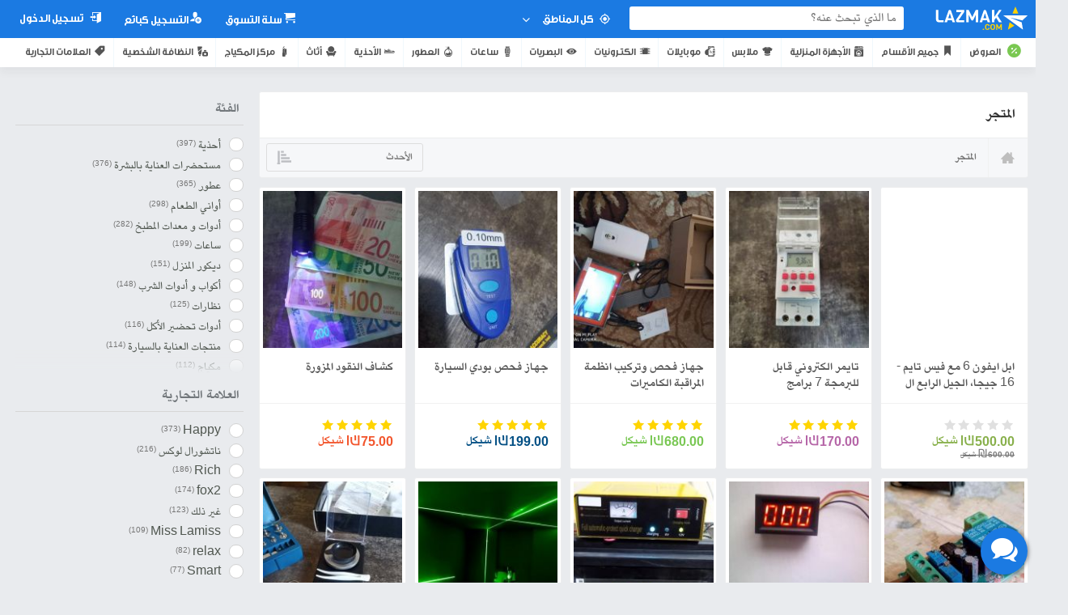

--- FILE ---
content_type: text/html; charset=UTF-8
request_url: https://www.lazmak.com/store
body_size: 35884
content:
<!doctype html>
<html lang="ar" dir="rtl">
<head>
                        <meta charset="UTF-8">
    <meta name="viewport"
          content="width=device-width, user-scalable=no, initial-scale=1.0, maximum-scale=1.0, minimum-scale=1.0">
    <meta name="msvalidate.01" content="BE730FA676D38AFE53A71E1DA9A1CF4B"/>
    <meta http-equiv="X-UA-Compatible" content="ie=edge">

    
                
    
        
        
    
    
    
    
    
    
    
    
    
    <link id="rel-canonical" rel="canonical" href="https://www.lazmak.com/store">

    
    
    
    
            <link id="rel-next" rel="next" href="https://www.lazmak.com/store?page=2">
    
    
    <meta property="og:site_name" content="المتجر">
    <title>المتجر</title>
    <meta property="og:title" content="المتجر">
    <meta property="twitter:title" content="المتجر">
    <meta itemprop="name" content="المتجر">
    <link rel="canonical" href="https://www.lazmak.com/store">
    <meta property="og:url" content="https://www.lazmak.com/store">
    <meta property="twitter:url" content="https://www.lazmak.com/store">

            <meta property="og:image" content="https://cdn1.lazmak.com/assets/themes/default/assets/images/default-og.png">
        <meta name="twitter:image" content="https://cdn1.lazmak.com/assets/themes/default/assets/images/default-og.png">
        <meta itemprop="image" content="https://cdn1.lazmak.com/assets/themes/default/assets/images/default-og.png">
    
    <meta NAME="robots" content="INDEX,FOLLOW">
    <meta property="og:type" content="website">



            <link rel="dns-prefetch" href="https://accounts.lazmak.com">
            <link rel="dns-prefetch" href="https://accounts.me.com">
            <link rel="dns-prefetch" href="https://cdn1.lazmak.com">
            <link rel="dns-prefetch" href="https://cdn2.lazmak.com">
    

            <link rel="apple-touch-icon" sizes="180x180" href="https://cdn1.lazmak.com/assets/favicons/apple-touch-icon.png">
        <link rel="icon" type="image/png" sizes="32x32" href="https://cdn2.lazmak.com/assets/favicons/favicon-32x32.png">
        <link rel="icon" type="image/png" sizes="16x16" href="https://cdn1.lazmak.com/assets/favicons/favicon-16x16.png">
        <link rel="manifest" href="https://cdn2.lazmak.com/assets/favicons/manifest.json">
        <link rel="mask-icon" href="https://cdn2.lazmak.com/assets/favicons/safari-pinned-tab.svg" color="#1b7ae2">
        <link rel="shortcut icon" href="https://cdn2.lazmak.com/assets/favicons/favicon.ico?v=2">
        <meta name="apple-mobile-web-app-title" content="Lazmak.com">
        <meta name="application-name" content="Lazmak.com">
        <meta name="theme-color" content="#ffffff">
        <meta name="msapplication-config" content="https://cdn1.lazmak.com/assets/favicons/browserconfig.xml">
        <link rel="search" href="https://www.lazmak.com/search.xml" type="application/opensearchdescription+xml"
              title="Lazmak.com"/>
        <style>
            .default-dir{float:right}.inverts-dir{float:left}.breadcrumb ol>li a:focus .zicon-home3,.breadcrumb ol>li a:hover .zicon-home3,.cats-list.with-icons li a,.cats-menu li a,.product .ribbon:not(.discount),.product a:after,.tags .tag a,.transition,body.is-loading #modal_remote *,body.is-loading .alert,body.is-loading .navbar *,body.is-loading footer .bottom *,body.is-loading footer .middle *,body.is-loading footer .top *{transition:all .2s linear}.clearfix:after,.main-slider-cats:after,.product a .content .price-wrapper:after{content:" ";display:table;clear:both}.breadcrumb ol>li i.zicon-home3,.cats-list.with-icons li a i,.icon1{display:inline-block;width:50px;height:30px;text-align:center;line-height:30px;margin-left:10px;vertical-align:middle;z-index:2;position:relative;font-size:15pt}.breadcrumb ol>li i.zicon-home3:after,.cats-list.with-icons li a i:after,.icon1:after{content:" ";position:absolute;top:-10px;bottom:-10px;width:1px;left:0;background:#f1f1f1}[class*=zicon-]:before{font-family:lazmak-icons;font-style:normal;font-variant:normal;text-decoration:none;text-transform:none}*,[class*=zicon-]:before{-webkit-font-smoothing:antialiased;-moz-osx-font-smoothing:grayscale;font-weight:400}*,:after,:before{box-sizing:border-box}.badge.hide,.hide{display:none}.m-auto{margin:0 auto!important}.min-h-200{min-height:200px!important}.min-h-233{min-height:233px!important}.light-bg-c{background-color:#f8f8f8!important}.shcl-ph>div{height:28px;background:#e9ebee;margin:15px}.slider-ph{margin-right:270px;height:400px;background:#fff;position:relative}.slider-ph:after{content:"";width:80px;height:80px;background:#e9ebee;transform:rotate(45deg);position:absolute;left:50%;top:50%;margin-left:-40px;margin-top:-40px}.panel.ph{height:52px;position:relative}.panel.ph:after{content:"";display:block;height:30px;width:200px;background:#e9ebee;margin-top:1px}.panel.product.ph{height:345px;position:relative;overflow:hidden}.panel.product.ph.ph2{height:258px}.panel.product.ph.first{height:613px}.panel.product.ph.first>div:first-child{height:495px}.panel.product.ph>div:first-child{height:225px;background:#e9ebee;margin:15px}.panel.product.ph>div{height:15px;background:#e9ebee;margin:10px 15px}.panel.product.ph>div:nth-child(3){width:100px}.panel.product.ph>div:nth-child(4){background:transparent;position:relative}.panel.product.ph>div:nth-child(4):after,.panel.product.ph>div:nth-child(4):before{content:"";position:absolute;background:#e9ebee;width:30px;height:100%}.panel.product.ph>div:nth-child(4):after{margin-right:40px}.panel.product.ph:nth-child(2)>div:nth-child(2),.panel.product.ph:nth-child(5)>div:nth-child(2){width:100px}.panel.product.ph:nth-child(2)>div:nth-child(3),.panel.product.ph:nth-child(5)>div:nth-child(3){width:auto}@keyframes placeHolderShimmer{0%{background-position:-468px 0}to{background-position:468px 0}}.panel.product.ph:after{content:"";animation-duration:1.45s;animation-fill-mode:forwards;animation-iteration-count:infinite;animation-name:placeHolderShimmer;animation-timing-function:linear;background:#f6f7f8;background:linear-gradient(90deg,transparent,hsla(0,0%,100%,.3) 12%,transparent);background-size:800px 104px;height:200%;position:absolute;width:200%;top:0;left:0}a{cursor:pointer;color:#555;outline:0;transition:color .25s}a,a:focus,a:hover{text-decoration:none}a:focus,a:hover{color:#1b7ae2}ol,ul{padding:0;margin:0;list-style:none}.cats-list.with-icons{font-family:Trebuchet MS,Lazmak,Segoe UI,sans-serif;font-size:10pt}.cats-list.with-icons li a{display:block;border-bottom:1px solid #f5f5f5;padding:9.54px 0}.cats-list.with-icons li a i:after{top:-9.54px;bottom:-9.54px}.cats-list.with-icons li a:hover{background:#f6f6f6}.cats-list.with-icons li:last-child a{border-bottom:0}header{position:fixed;top:0;left:0;right:0;z-index:950;font-family:Trebuchet MS,Lazmak,Segoe UI,sans-serif;font-size:11pt}.width-645{width:645px}#grid[data-columns]:before{content:"4 .col-xs-3"}#grid .panel{margin-top:10px;padding:0}#grid .panel:first-child{margin-top:0}.logo h1{margin:0;font-size:0}body{background:#e9ebee;font-family:Yakout,sans-serif;font-size:14pt;line-height:1.4;padding-top:86px;margin:0}body.is-loading #modal_remote *,body.is-loading .navbar *,body.is-loading footer .bottom *,body.is-loading footer .middle *,body.is-loading footer .top *{opacity:0}body.is-loading #grid,body.is-loading .account-activation,body.is-loading .breadcrumb,body.is-loading .login-form-wrapper,body.is-loading .mobile-activation,body.is-loading .product-preview,body.is-loading .steps-async,body.is-loading .width-310,body.is-loading .width-645,body.is-loading .width-980{background:#fff;color:transparent}body.is-loading #grid *,body.is-loading .account-activation *,body.is-loading .breadcrumb *,body.is-loading .login-form-wrapper *,body.is-loading .mobile-activation *,body.is-loading .product-preview *,body.is-loading .steps-async *,body.is-loading .width-310 *,body.is-loading .width-645 *,body.is-loading .width-980 *{opacity:0}body.is-loading .row{margin-right:2px;margin-left:2px}body.is-loading .alert{text-indent:-9999px}body.is-loading .no-products{background:#f4f5f7;height:516px}body.is-loading .cats-list.with-icons1,body.is-loading .no-products *{opacity:0}body.verified-business{padding-top:0}.container{width:1300px;margin:0 auto;position:relative;padding:0}.container:after{content:" ";display:table;clear:both}.navbar{height:48px;background-color:#1b7ae2}.navbar .logo{margin-top:8px;float:right}.navbar .logo+.navbar-nav{float:left}.navbar .navbar-nav>li{float:right;display:block;position:relative}.navbar .navbar-nav>li>a{color:#fff;padding:13px 15px;display:block;position:relative}.navbar .navbar-nav>li>a:focus,.navbar .navbar-nav>li>a:hover{background-color:rgba(0,0,0,.03);color:#fff}.navbar .navbar-nav>li>.dropdown-menu{display:none;margin-top:1px;border-top-width:0;border-top-left-radius:0;border-top-right-radius:0}.navbar .navbar-nav>.dropdown-user>a{padding:6.5px 15px}.navbar .navbar-nav>.dropdown-user>a i:not(.zicon-enter){font-size:5pt;margin-right:4px}.navbar .navbar-nav>.dropdown-user>a .zicon-enter{position:relative;top:2px}.navbar .navbar-nav>.dropdown-user>a>span{display:inline-block;padding-right:7px;padding-top:6.5px;padding-bottom:6.5px}.navbar .navbar-nav>.dropdown-user img{max-height:30px;margin-top:-2.5px;border-radius:50%;vertical-align:middle}.navbar .navbar-nav>.dropdown-user .dropdown-menu{right:auto;left:0}.navbar .navbar-nav>.dropdown-user .dropdown-menu>li a i{display:inline-block;margin-left:6px}.navbar.navbar-default{box-shadow:0 7px 11px 0 rgba(43,43,43,.05);border-bottom:0;margin-bottom:0;background-color:#fff;height:38px;line-height:38px}.navbar.navbar-default .navbar-nav>li{border-left:1px solid rgba(0,130,203,.06)}.navbar.navbar-default .navbar-nav>li>a{color:#555;font-size:13px;padding:0 10px}.navbar.navbar-default .navbar-nav>li>a i{margin-left:3px;position:relative;top:2px}.navbar.navbar-default .navbar-nav>li>a [class*=" zicon-"]:before,.navbar.navbar-default .navbar-nav>li>a [class^=zicon-]:before{line-height:1}.navbar.navbar-default .navbar-nav>li:last-child{border-left:0}.h5,h5{font-size:17px}.panel{border:1px solid #ecedee;position:relative;padding:4px;background-color:#fff;border-radius:3px;color:#333}.panel h1,.panel h2,.panel h3,.panel h4,.panel h5,.panel h6{margin:0}.panel h1{font-size:15pt}.panel .panel-heading{background:#fbfbfb;border-bottom:1px solid #f3f3f3;padding:12px 15px;font-size:13pt;border-top-left-radius:3px;border-top-right-radius:3px}.panel .panel-heading h1,.panel .panel-heading h2,.panel .panel-heading h3,.panel .panel-heading h4,.panel .panel-heading h5,.panel .panel-heading h6{font-size:13pt}.panel .panel-heading.no-border{border-bottom:0}.panel .panel-heading .show-more{font-size:9pt;float:left;margin-top:4px}.panel .panel-heading .show-more i{position:relative;top:3px;font-size:8pt}.panel .panel-body{font-size:11pt;color:#555;position:relative;padding:0}.panel.panel-flat{border:0;padding:0}.panel.is-loading .loader{position:absolute;top:50%;left:50%;transform:translate(-50%,-50%)}.panel.is-loading>:not(.loader){opacity:0}.cat-products .panel{width:208.333px;float:right;margin-left:10px;margin-top:10px}.cat-products.x-6 .panel:first-child,.cat-products.x-6 .panel:nth-child(2),.cat-products.x-6 .panel:nth-child(3),.cat-products.x-6 .panel:nth-child(4),.cat-products.x-6 .panel:nth-child(5),.cat-products.x-6 .panel:nth-child(6){margin-top:0}.cat-products.x-6 .panel:nth-child(6n){margin-left:0}.cat-products.x-5 .panel{width:188px}.cat-products.x-5 .panel:nth-child(5n){margin-left:0}.cat-products.x-5 .panel:first-child,.cat-products.x-5 .panel:nth-child(2),.cat-products.x-5 .panel:nth-child(3),.cat-products.x-5 .panel:nth-child(4),.cat-products.x-5 .panel:nth-child(5){margin-top:0}.cat-products.x-4 .panel{width:237.5px}.cat-products.x-4 .panel:first-child,.cat-products.x-4 .panel:nth-child(2),.cat-products.x-4 .panel:nth-child(3),.cat-products.x-4 .panel:nth-child(4){margin-top:0}.cat-products.x-4 .panel:nth-child(4n){margin-left:0}.cat-products.custom .first{width:424px;float:right;margin-top:0}.cat-products.custom .first .discount{top:50px}.cat-products.custom .first .title{width:339px;position:absolute;left:50%;transform:translateX(-50%);bottom:40px;color:#fff;padding:10px 15px;line-height:1.5;height:auto;text-align:center;font-size:14pt}.cat-products.custom .first .ribbon--unavailable{top:15px!important;right:0!important;left:inherit!important}.cat-products.custom .other{float:left;width:866px}.cat-products.custom .other .panel{width:209px;float:right;margin-left:10px;margin-top:0}.cat-products.custom .other .panel:nth-child(4n){margin-left:0}.cat-products.custom .other .bottom{margin-top:10px}.cat-products.custom .other .bottom .panel:first-child{width:428px;height:266px;position:relative}.cat-products.custom .other .bottom .panel:first-child img{float:left;margin-top:24px}.cat-products.custom .other .bottom .panel:first-child .ribbon.discount,.cat-products.custom .other .bottom .panel:first-child .ribbon.ribbon--unavailable{top:160px}.cat-products.custom .other .bottom .panel:first-child .ribbon.ribbon--unavailable{left:4px}.cat-products.custom .other .bottom .panel:first-child .content{position:absolute;top:0;bottom:0;right:5px;width:51%;padding-top:35px;background:transparent}.cat-products.custom .other .bottom .panel:first-child .content .title{font-size:15pt;height:auto;max-height:80px;overflow:hidden;background:transparent}.cat-products.custom .other .bottom .panel:first-child .content .stars{font-size:14pt;height:auto}.cat-products.custom .other .bottom .panel:first-child .content .price-wrapper{height:auto;position:absolute;bottom:10px}.cat-products.custom .other .bottom .panel:first-child .content .price-wrapper .new,.cat-products.custom .other .bottom .panel:first-child .content .price-wrapper .old{height:auto}.cat-products.custom .other .bottom .panel:first-child .content .price-wrapper .new{font-size:16pt}.cat-products.custom .other .bottom .panel:first-child .content .price-wrapper .old{font-size:10pt;margin-top:8px}.cat-products.custom .other .bottom .panel:first-child .content .sep,.cat-products.custom .other .bottom .panel:nth-child(2) .sep,.cat-products.custom .other .bottom .panel:nth-child(2) .stars,.cat-products.custom .other .bottom .panel:nth-child(2) .title,.cat-products.custom .other .bottom .panel:nth-child(3) .sep,.cat-products.custom .other .bottom .panel:nth-child(3) .stars,.cat-products.custom .other .bottom .panel:nth-child(3) .title{display:none}.cat-products.custom .other .bottom .panel:nth-child(2) .price-wrapper,.cat-products.custom .other .bottom .panel:nth-child(3) .price-wrapper{margin-bottom:11px}.cat-products.custom .other .bottom .panel:nth-child(3){margin-left:0}.badge{padding:2px 6px 1px;border-radius:100px;min-width:10px}.badge.gray{background:#ddd;color:#777;font-size:8pt}.badge,.label{display:inline-block;text-align:center;white-space:nowrap;color:#fff;line-height:1.5;vertical-align:baseline;border:1px solid transparent;font-size:9pt;letter-spacing:.1px}.label{padding:2px 5px 1px;text-transform:uppercase;border-radius:2px}.mt-40{margin-top:40px!important}.mb-10{margin-bottom:10px!important}.p-10{padding:10px!important}.main-content{margin:30px 0 60px}.ribbon{z-index:10;font-family:Yakout-Bold,sans-serif}.ribbon a,.ribbon a:active,.ribbon a:focus,.ribbon a:hover{color:#fff}.ribbon.absolute{position:absolute;top:10px;left:10px;max-width:calc(100% - 20px);font-size:10pt;overflow:hidden;*zoom:1}.ribbon.business-edit,.ribbon.discount,.ribbon.edit-product{top:170px;left:auto;right:0;font-size:11pt;background:#eb5b5b!important;padding-left:6px;border-top-left-radius:3px;border-bottom-left-radius:3px;border-top-right-radius:0;border-bottom-right-radius:0}.ribbon.business-edit,.ribbon.edit-product{background:#79c753!important}.ribbon.business-edit i,.ribbon.edit-product i{font-size:7pt}.ribbon.business-edit{top:15px}.ribbon.ribbon--unavailable{background:#eb5b5b!important;opacity:1!important;visibility:visible;top:170px;pointer-events:none}.owl-carousel.premium-slider{width:1030px;height:400px;float:left;border-top-left-radius:3px;border-bottom-left-radius:3px;overflow:hidden;*zoom:1}.home-cats-list{height:400px;width:270px;float:right;border:0;border-top-left-radius:0;border-bottom-left-radius:0}.product{position:relative}.product a{display:block;width:100%;height:100%}.product a img{transition:all .3s;display:block}.product a .title{font-size:12pt;line-height:1.3;color:#5a5a5a;height:41px;overflow:hidden;*zoom:1}.product a .content{padding:15px 12px 0;background:#fff}.product a .content .stars{height:20px;overflow:hidden;margin-bottom:5px}.product a .content .price-wrapper{line-height:1;margin-bottom:8px;height:30px;overflow:hidden;*zoom:1}.product a .content .price-wrapper .old{float:right;font-size:8pt;margin-right:0;margin-top:4px;color:#777;clear:both;position:relative}.product a .content .price-wrapper .old:before{content:"";display:inline-block;height:1px;background:#777;position:absolute;width:100%;top:50%;left:0;right:0}.product a .content .price-wrapper .new{font-size:12pt;float:right;clear:both}.product a .content .stars{font-size:11pt}.product a:after{content:" ";position:absolute;height:2px;left:0;right:0;bottom:0;z-index:1;border-bottom-left-radius:3px;border-bottom-right-radius:3px;background:transparent}.product a .discount{font-family:Yakout-Bold,sans-serif}.product a .discount-word{position:relative;top:-1px}.account-activation .product a input,.mobile-activation .product a input,.product a .account-activation input,.product a .mobile-activation input,.product a .number-format{font-size:9pt}.account-activation .product a input .percent,.mobile-activation .product a input .percent,.product a .account-activation input .percent,.product a .mobile-activation input .percent,.product a .number-format .percent{font-size:8pt;margin-right:2px}.product a:focus .title,.product a:hover .title{color:inherit}.product .sep{height:1px;background:#f1f1f1;margin:15px 0;margin-left:-16px;margin-right:-16px}.product .ribbon:not(.discount){opacity:0}.product:hover .ribbon{opacity:1!important}.global-search{padding:0 10px;border:none;height:30px;border-radius:3px;width:350px;margin-top:8px;margin-left:10px;background:#fff;color:#333;font-family:Yakout,sans-serif;font-size:14pt}#notifications-dropdown .dropdown-menu{right:auto;left:0}.msgs-count,.orders-count,.shipping-count{top:5px;position:absolute;z-index:3;background-color:#79c753;border:0;font-size:8pt}.shipping-count{right:0}.msgs-count{left:auto;right:0;min-width:18.19px}.autocomplete-suggestions::-webkit-scrollbar-track{background-color:#e4e4e4}.autocomplete-suggestions::-webkit-scrollbar{width:8px;background-color:#e4e4e4}.autocomplete-suggestions::-webkit-scrollbar-thumb{background-color:#cbcbcb;border:1px solid #d9d9d9}.cats-menu{max-width:75%;overflow:hidden;height:20px}.cats-menu li{float:right;padding-left:31px;position:relative;font-size:11pt;font-family:Yakout-Bold,sans-serif}.cats-menu li a{display:block;color:#a2a2a2}.cats-menu li:after{content:"\25CF";position:absolute;display:inline-block;top:2px;left:19px;width:1px;color:#ececec;font-size:15px}.cats-menu li:last-child{padding-left:0}.cats-menu li:last-child:after{content:"";display:none}.owl-carousel{display:none;width:100%;-webkit-tap-highlight-color:transparent;position:relative;z-index:1}.owl-carousel .owl-stage{position:relative;-ms-touch-action:pan-Y;-moz-backface-visibility:hidden}.owl-carousel .owl-stage:after{content:".";display:block;clear:both;visibility:hidden;line-height:0;height:0}.owl-carousel .owl-stage-outer{position:relative;overflow:hidden;-webkit-transform:translateZ(0)}.owl-carousel .owl-item,.owl-carousel .owl-wrapper{-webkit-backface-visibility:hidden;-moz-backface-visibility:hidden;-ms-backface-visibility:hidden;-webkit-transform:translateZ(0);-moz-transform:translateZ(0);-ms-transform:translateZ(0)}.owl-carousel .owl-item{position:relative;min-height:1px;float:left;-webkit-backface-visibility:hidden;-webkit-tap-highlight-color:transparent;-webkit-touch-callout:none}.owl-carousel .owl-item img{display:block;width:100%}.owl-carousel .owl-dot,.owl-carousel .owl-nav .owl-next,.owl-carousel .owl-nav .owl-prev{cursor:pointer;cursor:hand;-webkit-user-select:none;-moz-user-select:none;-ms-user-select:none;user-select:none}.owl-carousel.owl-loaded{display:block}.owl-carousel.owl-drag .owl-item{-webkit-user-select:none;-moz-user-select:none;-ms-user-select:none;user-select:none}.owl-carousel.owl-rtl{direction:rtl}.owl-carousel.owl-rtl .owl-item{float:right}.owl-theme .owl-nav [class*=owl-]{color:#fff;font-size:14px;margin:0;padding:0;background:transparent;display:inline-block;cursor:pointer;border-radius:3px;position:absolute;top:50%;line-height:1;text-shadow:0 0 5px rgba(0,0,0,.52);transform:translateY(-50%);transition:all .25s cubic-bezier(.68,-.55,.27,1.55)}.owl-theme .owl-nav [class*=owl-] [class*=" zicon-"],.owl-theme .owl-nav [class*=owl-] [class^=zicon-]{font-size:55px}.owl-theme .owl-nav .owl-next{left:-100px}.owl-theme .owl-nav .owl-prev{right:-100px}.owl-theme{overflow:hidden}.owl-theme .owl-nav [class*=owl-]:hover{background:transparent;text-decoration:none}.owl-theme:focus .owl-next,.owl-theme:hover .owl-next{left:10px}.owl-theme:focus .owl-prev,.owl-theme:hover .owl-prev{right:10px}.owl-theme .owl-dots .owl-dot{*display:inline}.owl-theme .owl-dots .owl-dot span{background:#d6d6d6;border-radius:30px}.owl-theme .owl-dots .owl-dot.active span,.owl-theme .owl-dots .owl-dot:hover span{background:#869791}.owl-theme .owl-dots{text-align:center;-webkit-tap-highlight-color:transparent;position:absolute;bottom:15px;left:50%;transform:translateX(-50%)}.owl-theme .owl-dots .owl-dot{display:inline-block;zoom:1;transform:scale(1)}.owl-theme .owl-dots .owl-dot span{width:10px;height:10px;border-radius:50%;overflow:hidden;*zoom:1;margin:5px 7px;background:#fff;display:block;-webkit-backface-visibility:visible;backface-visibility:visible;transition:opacity .2s ease;box-shadow:0 0 5px rgba(0,0,0,.52)}.owl-theme .owl-dots .owl-dot.active span,.owl-theme .owl-dots .owl-dot:hover span{background:#fff;transform:scale(1.5)}.width-310{width:310px!important}.width-980{width:980px!important}.breadcrumb{background-color:#f6f7f9;margin-bottom:10px;border:1px solid #ecedee;border-radius:3px;padding-right:0;padding-left:0;position:relative;top:-1px}.breadcrumb.white{background-color:#fff}.breadcrumb ol{padding:10px 0;float:right}.breadcrumb ol>li{font-size:10.5pt;display:inline-block;color:#777;font-family:Yakout-Bold,sans-serif}.breadcrumb ol>li a{color:#a9a9a9}.breadcrumb ol>li a:focus,.breadcrumb ol>li a:focus .zicon-home3,.breadcrumb ol>li a:hover,.breadcrumb ol>li a:hover .zicon-home3{color:#8d9cab}.breadcrumb ol>li i:not(.zicon-home3){color:#d6d6d6;margin:0 6px;transform:rotate(180deg);display:inline-block;font-size:4.5pt}.breadcrumb ol>li i.zicon-home3{font-size:13pt;color:#bebebe}.breadcrumb ol>li:last-child i{display:none}.p-15{padding:15px!important}.filters input[type=checkbox]{opacity:0}.seller-info .cover{margin:-16px -15px 15px;height:95px}footer .top{background:#fff;text-align:center;min-height:300px}footer .top ul li{display:block;float:right;width:25%;padding:90px 30px}footer .middle{background:#404040;padding:30px 0;min-height:200px}.login-form-wrapper{width:500px;margin:0 auto;min-height:476px}.signup-form-wrapper{width:680px;margin:0 auto;min-height:476px}.main-slider-cats{background-color:#f8f8f8;border-radius:3px;overflow:hidden;*zoom:1}.cat-title{font-size:13.5pt}button,select{text-transform:none}button,input,optgroup,select,textarea{color:inherit;font:inherit;margin:0;font-family:Yakout,sans-serif;outline:0}.btn-link,.btn-link:active,.btn-link:focus,.btn-link:hover{border-color:transparent;box-shadow:none;background-color:transparent}.btn{display:inline-block;margin-bottom:0;text-align:center;vertical-align:middle;touch-action:manipulation;cursor:pointer;background-image:none;border:1px solid transparent;white-space:nowrap;padding:6px 25px;font-size:12pt;line-height:1.5384616;position:relative;outline:0;border-radius:3px;-moz-user-select:-moz-none;-ms-user-select:none;-webkit-user-select:none;user-select:none;font-family:Yakout-Bold,sans-serif}.btn.btn-green{color:#fff;background-color:#79c753;border:1px solid #79c753}.btn.btn-green:hover{background-color:#6ac140}.btn.btn-icon{padding-left:9px!important;padding-right:9px!important}.btn.btn-danger{color:#fff;background-color:#f44336;border-color:#f44336}.btn.primary{color:#fff;background-color:#79c753;border:1px solid #79c753;line-height:1;padding:9px 16px;padding-top:12px}.btn.primary:hover{background-color:#6ac140}.account-activation,.mobile-activation{color:#889aad;font-size:13pt;font-family:Yakout-Bold,sans-serif}.account-activation [class*=" zicon-"],.account-activation [class^=zicon-],.mobile-activation [class*=" zicon-"],.mobile-activation [class^=zicon-]{font-size:32pt;margin-left:10px;height:61px}.account-activation .content,.mobile-activation .content{padding-top:8px;display:inline-block;max-width:92%}.account-activation .content p,.mobile-activation .content p{margin-bottom:0}.account-activation .content a,.mobile-activation .content a{float:left;margin-right:5px;line-height:inherit}.account-activation .zicon-mail-envelope-open-back-shape,.mobile-activation .zicon-mail-envelope-open-back-shape{font-size:27pt;margin-right:3px}.account-activation input,.mobile-activation input{width:90px!important;text-align:center;height:36px;letter-spacing:2px;background:#f7f9fb;border:1px solid #e5eaef}.account-activation button.btn,.mobile-activation button.btn{height:36px;margin-right:5px}.account-activation .btn-link,.mobile-activation .btn-link{cursor:pointer;font-family:Yakout-Bold,sans-serif;padding:0;height:auto;line-height:1}.account-activation .alert,.mobile-activation .alert{line-height:1.5;padding:8px 10px}.account-activation .sms-activation,.mobile-activation .sms-activation{width:100%;clear:both;padding:0;margin:0;font-size:14px;line-height:1}.b-logo{display:block;position:absolute;border-radius:3px;overflow:hidden;*zoom:1;right:0;z-index:1;top:9px;padding:10px 12px 0;background:#fff;min-height:50px}.b-logo:focus,.b-logo:hover{color:#fff}.b-logo img{display:block;max-width:100%;height:auto}.business-logo1{color:#fff;float:right;margin-top:10px;max-width:250px;white-space:nowrap;overflow:hidden;*zoom:1;font-family:Yakout-Bold,sans-serif;font-size:16pt}.business-logo1 h1{font-size:16pt}.business-logo1+.navbar-nav{float:left}.business-logo1:focus,.business-logo1:hover{color:#fff}.tags,.tags .tag{margin-top:5px}.tags .tag{background:#fff;padding:8.5px 15px;border:1px solid #e0e1e4;position:relative;color:#7d7d7d;padding-left:54px;margin-left:5px;font-family:Yakout-Bold,sans-serif;font-size:14px;border-radius:3px;display:block;float:right}.tags .tag:last-child{margin-left:0}.tags .tag a{position:absolute;top:0;bottom:0;left:0;width:39px;background:#f6f7f9;color:#c3c3c3;text-align:center;line-height:38px;border-right:1px solid #e0e1e4;font-size:16px;border-top-left-radius:3px;border-bottom-left-radius:3px}.tags .tag a:focus,.tags .tag a:hover{background:rgba(0,0,0,.06)}.compare-row{overflow:hidden;*zoom:1;padding:40px;border-bottom:1px solid #f3f3f3;position:relative}.compare-row:last-child{border:0}.compare-row img{display:block}.compare-row>*{float:right}.compare-row>:first-child{width:20%}.compare-row>:nth-child(2){width:15%}.compare-row>:nth-child(3){width:50%}.compare-row>:nth-child(4){width:15%}.compare-row .price .new{font-size:22px;color:#247ddf}.compare-row .price .new span{font-size:27px;line-height:1}.compare-row .price .old{font-size:18px;color:#c7cace;text-decoration:line-through}.compare-row .price .old span{font-size:21px;line-height:1}.compare-row .details>div{margin-bottom:3px}.compare-row .details>div:last-child{margin-bottom:0}.compare-row .seller{font-size:17px;font-family:Yakout-Bold,sans-serif}.compare-row .seller a{color:#637384}.compare-row .seller span{color:#8d99a6}.compare-row .handling-time,.compare-row .quantity1,.compare-row .seller-notes{font-size:17px;color:#637384;font-family:Yakout-Bold,sans-serif}.compare-row .handling-time span,.compare-row .quantity1 span,.compare-row .seller-notes span{color:#8d99a6}.account-activation .compare-row .handling-time input,.account-activation .compare-row .quantity1 input,.account-activation .compare-row .seller-notes input,.compare-row .handling-time .account-activation input,.compare-row .handling-time .mobile-activation input,.compare-row .handling-time .number-format,.compare-row .quantity1 .account-activation input,.compare-row .quantity1 .mobile-activation input,.compare-row .quantity1 .number-format,.compare-row .seller-notes .account-activation input,.compare-row .seller-notes .mobile-activation input,.compare-row .seller-notes .number-format,.mobile-activation .compare-row .handling-time input,.mobile-activation .compare-row .quantity1 input,.mobile-activation .compare-row .seller-notes input{font-size:13px}.compare-row .seller-notes{max-width:80%}.account-activation .compare-row .quantity1 input,.compare-row .quantity1 .account-activation input,.compare-row .quantity1 .mobile-activation input,.compare-row .quantity1 .number-format,.mobile-activation .compare-row .quantity1 input{font-size:13px;color:#637384}.compare-row .btn{padding-top:8px;padding-bottom:8px}.compare-row-active .image{margin-left:50px;float:right}.compare-row-active .image img{display:block}.compare-row-active .content{padding-top:24px;float:right}.compare-row-active .content>div{margin-bottom:6px;font-family:Yakout-Bold,sans-serif}.compare-row-active .content>div:last-child{margin-bottom:0}.compare-row-active .content .title{font-size:21px;color:#353434}.compare-row-active .content .seller{font-size:17px}.compare-row-active .content .seller a{color:#1b7ae2}.compare-row-active .content .seller span{color:#8d99a6}.compare-row-active .content .available-products{font-size:17px;color:#637384}.account-activation .compare-row-active .content .available-products input,.compare-row-active .content .available-products .account-activation input,.compare-row-active .content .available-products .mobile-activation input,.compare-row-active .content .available-products .number-format,.mobile-activation .compare-row-active .content .available-products input{font-size:13px;vertical-align:middle}.compare-row-active>.btn{float:left;margin-top:43px;padding-top:8px;padding-bottom:8px}.compare-title{padding:20px 40px;border-bottom:1px solid #f3f3f3;font-size:18px;color:#4a5662;font-family:Yakout-Bold,sans-serif;position:relative;z-index:1}.compare-title .details,.compare-title .price{position:relative;top:5.5px}.btn-primary-inverts{background-color:#fff;border-color:#1b7ae2;color:#1b7ae2;border-width:2px;padding-top:8px;padding-bottom:8px}.btn-primary-inverts i{margin-left:10px;position:relative;top:4px;font-size:16px}.btn-primary-inverts:active,.btn-primary-inverts:focus,.btn-primary-inverts:hover{background-color:#1b7ae2;color:#fff}.btn-primary-inverts.auto{padding-top:5px;padding-bottom:5px}.other-sellers-products{display:block;background:#f9f9f9;border:1px solid #dedede;color:#8799ad;border-radius:3px;font-size:17px;font-family:Yakout-Bold,sans-serif;padding:10px 15px!important;width:calc(100% - 30px);margin:0 auto;margin-bottom:15px;text-align:center}.other-sellers-products span{color:#1677e5;font-size:13px}.other-sellers-products:focus,.other-sellers-products:hover{background:rgba(0,0,0,.05)}.store-content{min-height:auto!important}@media (max-width:1280px){body{zoom:.97}}@media (max-width:1250px){body{zoom:.9}}@media (max-width:1169px){body{zoom:.85}}@media (max-width:1104px){body{zoom:.8}}@media (max-width:1039px){body{zoom:.75}}        </style>
        <meta name="google-site-verification" content="nvdqGcdhMwLqKqC9x0wWVoLHK07KMKUrmGOksVIFw6g"/>
    
                

    <style>
        .logo h1 {
            margin: 0;
            font-size: 0
        }
    </style>


    <script>dataLayer = [];</script>

    <!-- Google Tag Manager -->
    <script>(function (w, d, s, l, i) {
            w[l] = w[l] || [];
            w[l].push({
                'gtm.start': new Date().getTime(), event: 'gtm.js'
            });
            var f = d.getElementsByTagName(s)[0],
                j = d.createElement(s), dl = l != 'dataLayer' ? '&l=' + l : '';
            j.async = true;
            j.src =
                'https://www.googletagmanager.com/gtm.js?id=' + i + dl;
            f.parentNode.insertBefore(j, f);
        })(window, document, 'script', 'dataLayer', 'GTM-KHQWGQD');</script>
    <!-- End Google Tag Manager -->


    <!-- Facebook Pixel Code -->
    <script>

        setTimeout(function () {

            !function (f, b, e, v, n, t, s) {
                if (f.fbq)return;
                n = f.fbq = function () {
                    n.callMethod ?
                        n.callMethod.apply(n, arguments) : n.queue.push(arguments)
                };
                if (!f._fbq) f._fbq = n;
                n.push = n;
                n.loaded = !0;
                n.version = '2.0';
                n.queue = [];
                t = b.createElement(e);
                t.async = !0;
                t.src = v;
                s = b.getElementsByTagName(e)[0];
                s.parentNode.insertBefore(t, s)
            }(window,
                document, 'script', 'https://connect.facebook.net/en_US/fbevents.js');

                        fbq('init', '2153554538204467'); // Insert your pixel ID here.
            

            fbq('track', 'PageView');

        }, 5000);


    </script>
    <noscript><img height="1" width="1" style="display:none"
                   src="https://www.facebook.com/tr?id=2153554538204467&ev=PageView&noscript=1"
        /></noscript>
    <!-- DO NOT MODIFY -->
    <!-- End Facebook Pixel Code -->

    <script>
        function elementInViewport(el) {
            var top = el.offsetTop;
            var left = el.offsetLeft;
            var width = el.offsetWidth;
            var height = el.offsetHeight;

            while (el.offsetParent) {
                el = el.offsetParent;
                top += el.offsetTop;
                left += el.offsetLeft;
            }

            return (
                top >= window.pageYOffset &&
                left >= window.pageXOffset &&
                (top + height) <= (window.pageYOffset + window.innerHeight) &&
                (left + width) <= (window.pageXOffset + window.innerWidth)
            );
        }

        function addImpressionToGTM(event, elementId, product) {
            var _element = document.getElementById(elementId);
            if(!_element){
                return false;
            }
            var _inView = elementInViewport(_element);
            if (_inView && (_element.getAttribute('data-gtm-ready') === 'false' || _element.getAttribute('data-gtm-ready') === false)) {
                _element.setAttribute('data-gtm-ready', true);
                dataLayer.push({
                    'event': event,
                    'ecommerce': {
                        'currencyCode': 'ILS',
                        'impressions': [product],
                    }
                });
            }
        }

        function addPurchaseToGTM(actionField, products, event) {
            if (event && event.length) {
                dataLayer.push({
                    'event': event,
                    'currencyCode': 'ILS',
                    'ecommerce': {
                        'currencyCode': 'ILS',
                        'purchase': {
                            'actionField': actionField,
                            'products': products,
                        },
                    }
                })
            } else {
                dataLayer.push({
                    'currencyCode': 'ILS',
                    'ecommerce': {
                        'currencyCode': 'ILS',
                        'purchase': {
                            'actionField': actionField,
                            'products': products,
                        },
                    }
                })

            }
        }

        function gtmOnProductClickListener(elementId, productObj, list) {
            if (!list) {
                list = 'ListingScroll';
            }

            var _element = document.getElementById(elementId);
            if(!_element){
                return;
            }
            _element.addEventListener('click', function (e) {
                e.preventDefault();
                dataLayer.push({
                    'event': 'productClick',
                    'ecommerce': {
                        'currencyCode': 'ILS',
                        'click': {
                            'actionField': {'list': list},      // Optional list property.
                            'products': [productObj]
                        }
                    },
                    'eventCallback': function () {
                        document.location = _element.getAttribute('href')
                    }
                });
            });
        }
    </script>

</head>
<body class="is-loading ">

<!-- Google Tag Manager (noscript) -->
<noscript>
    <iframe src="https://www.googletagmanager.com/ns.html?id=GTM-KHQWGQD"
            height="0" width="0" style="display:none;visibility:hidden"></iframe>
</noscript>
<!-- End Google Tag Manager (noscript) -->



<div class="main-container loading">
    <header>
        
            
    
<div class="navbar">
    <div class="container header-container">
                    <a class="logo" href="https://www.lazmak.com/">
                                    <img src="https://cdn2.lazmak.com/assets/themes/default/assets/images/lazmak_logo.svg"
                         alt="شركة لازمك دوت كوم للاستثمار التكنولوجي م.خ.م" class="img-responsive" width="118" height="30">
                                </a>
        
        <ul class="navbar-nav">
            <li class="header--search">
                <form action="/store" id="site-search">
                    <input type="text" class="global-search" name="keyword"
                           placeholder="ما الذي تبحث عنه؟">
                    <button class="hide"></button>
                </form>
            </li>
                        <li class="region-switch">
                <div class="region-switch--wrap">
                    <div class="region-switch--label">

                        <i class="zicon-target"></i>

                                                    <span>كل المناطق</span>
                                                <i class="zicon-angle-arrow-down"></i>
                    </div>
                    <div class="region-switch--list">

                                                                                                            <a href="https://www.lazmak.com/store?current-location=westbank">الضفة الغربية</a>
                                                                                                                <a href="https://www.lazmak.com/store?current-location=gaza">غزة</a>
                                                                                                                <a href="https://www.lazmak.com/store?current-location=jerusalem">القدس</a>
                                                                                                                <a href="https://www.lazmak.com/store?current-location=48_area">فلسطين المحتلة</a>
                                                                        </div>
                </div>
            </li>

            <li style="flex:1"></li>
                        <li>
                <a href="https://www.lazmak.com/cart" title="سلة التسوق"
                   class="dropdown-toggle p-r-20">
                    <i class="zicon-cart"></i>
                    سلة التسوق                    <span class="badge shipping-count hide"></span>
                </a>
            </li>
                                        <li>
                                                                        <a href="https://www.lazmak.com/business/submit">
                                <i class="zicon-user-plus"></i>
                                التسجيل كبائع                            </a>
                                            
                </li>
                        <li class="dropdown dropdown-user">
                                    <a href="#" id="dropdown-login" class="dropdown-toggle" data-toggle="dropdown"><i
                                class="zicon-enter"></i><span>تسجيل الدخول</span></a>
                    <ul class="dropdown-menu no-p">
                        <li class="login-container">
                                
    <form class="form " role="form" method="post" action="https://www.lazmak.com/user/login"
      accept-charset="UTF-8" id="login-nav" >

    <div class="login-form text-center p-15">
        <h5 class="no-tm mb-20">تسجيل الدخول إلى حسابك</h5>
        <div class="form-group has-feedback has-feedback-left ">
            <input type="text" id="email" name="email" class="form-control" placeholder="البريد الالكتروني او رقم الموبايل" />            <div class="form-control-feedback">
                <i class="zicon-user"></i>
            </div>
                    </div>
        <div class="form-group has-feedback has-feedback-left ">
            <input type="password" class="form-control"
                   placeholder="كلمة المرور" name="password">
            <div class="form-control-feedback">
                <i class="zicon-key"></i>
            </div>
                    </div>
        <div class="form-group login-options clearfix ptb-5">
            <label class="checkbox-inline default-dir">
                <input type="checkbox" class="styled" checked="checked" name="remember">
                تذكرني            </label>
            <a href="https://www.lazmak.com/user/forgot-password"
               title="نسيت كلمة المرور؟" class="inverts-dir text-decoration">
                نسيت كلمة المرور؟            </a>
        </div>
        <div class="form-group">
            <button type="submit" class="btn btn-primary full">
                <i class="zicon-enter"></i>
                تسجيل الدخول            </button>
        </div>
        <div class="content-divider text-muted form-group">
            <span>أو سجل الدخول من خلال</span>
        </div>
        <div data-url="https://accounts.lazmak.com/auth/facebook-btn?param="
             class="form-group social-login">
            <i class="icon-spinner4 spinner"></i>
        </div>
        <div class="content-divider text-muted form-group">
            <span>ليس لديك حساب ؟</span>
        </div>
        <a href="https://www.lazmak.com/user/signup" class="btn btn-green full">
            <i class="zicon-user-check"></i> سجل معنا الآن        </a>
    </div>
</form>

                        </li>
                    </ul>
                            </li>
        </ul>
    </div>
</div>



                    

<div class="navbar navbar-default">
    <div class="container">
        <ul class="navbar-nav">

            <li>
                <a href="/store/offers"> <i class="zicon-percentage" style="color: #7ac852; font-size: 17px; float: right; margin-left: 8px;"></i> العروض
                </a>
            </li>

            <li>
                <a href="/store/all-categories"> <i class="zicon-bookmark"></i> جميع الأقسام
                </a>
            </li>

                        <li>
                <a href="/store/home-appliances-3" class="pc-hover-1002"> <i class="zc-washing-machine "></i> الأجهزة المنزلية</a>
            </li>

                        <li>
                <a href="/store/clothes" class="pc-hover-1001"> <i class="zc-black-shirt "></i> ملابس</a>
            </li>

                        <li>
                <a href="/store/mobile-phones" class="pc-hover-1020"> <i class="zc-smartphone-with-internet-connection "></i> موبايلات</a>
            </li>

                        <li>
                <a href="/store/electronics" class="pc-hover-1010"> <i class="zc-electronics "></i> الكتـرونيات</a>
            </li>

                        <li>
                <a href="/store/optics-2" class="pc-hover-1001"> <i class="zc-eye "></i> البصريات</a>
            </li>

                        <li>
                <a href="/store/watches-2" class="pc-hover-1001"> <i class="zc-wristwatch "></i> ساعات</a>
            </li>

                        <li>
                <a href="/store/perfumes-2" class="pc-hover-1023"> <i class="zc-perfume-spray-container "></i> العطور</a>
            </li>

                        <li>
                <a href="/store/shoes-2" class="pc-hover-1001"> <i class="zc-sneakers "></i> الأحذية</a>
            </li>

                        <li>
                <a href="/store/furniture-2" class="pc-hover-1017"> <i class="zc-armchair-silhouette "></i> أثاث</a>
            </li>

                        <li>
                <a href="/store/makeup-center" class="pc-hover-1014"> <i class="zc-lipstick-silhouette "></i> مركز المكياج</a>
            </li>

                        <li>
                <a href="/store/personal-hygiene" class="pc-hover-1016"> <i class="zc-cosmetics "></i> النظافة الشخصية</a>
            </li>

            
            <li>
                <a href="/brands"> <i class="zicon-price-tag"></i> العلامات التجارية </a>
            </li>
        </ul>
    </div>
</div>

            </header>

    <div class="main-content ">
        
        
        
        

    <div class="container">
        
        
        
        
        
        
            <div class="width-310 inverts-dir">


                                

                


                <div class="filters p-10">
            <div class="filter">
            <h5>الفئة</h5>
            <div class="filter-body">
                                    <div>
                        <label for="481">
                            <input type="checkbox" value="481" data-name="category" id="481">
                            أحذية <span class="count">(397)</span>
                        </label>
                    </div>
                                    <div>
                        <label for="296">
                            <input type="checkbox" value="296" data-name="category" id="296">
                            مستحضرات العناية بالبشرة <span class="count">(376)</span>
                        </label>
                    </div>
                                    <div>
                        <label for="478">
                            <input type="checkbox" value="478" data-name="category" id="478">
                            عطور <span class="count">(365)</span>
                        </label>
                    </div>
                                    <div>
                        <label for="542">
                            <input type="checkbox" value="542" data-name="category" id="542">
                            أواني الطعام <span class="count">(298)</span>
                        </label>
                    </div>
                                    <div>
                        <label for="316">
                            <input type="checkbox" value="316" data-name="category" id="316">
                            أدوات و معدات المطبخ <span class="count">(282)</span>
                        </label>
                    </div>
                                    <div>
                        <label for="490">
                            <input type="checkbox" value="490" data-name="category" id="490">
                            ساعات <span class="count">(199)</span>
                        </label>
                    </div>
                                    <div>
                        <label for="137">
                            <input type="checkbox" value="137" data-name="category" id="137">
                            ديكور المنزل <span class="count">(151)</span>
                        </label>
                    </div>
                                    <div>
                        <label for="509">
                            <input type="checkbox" value="509" data-name="category" id="509">
                            أكواب و أدوات الشرب <span class="count">(148)</span>
                        </label>
                    </div>
                                    <div>
                        <label for="433">
                            <input type="checkbox" value="433" data-name="category" id="433">
                            نظارات <span class="count">(125)</span>
                        </label>
                    </div>
                                    <div>
                        <label for="543">
                            <input type="checkbox" value="543" data-name="category" id="543">
                            أدوات تحضير الأكل <span class="count">(116)</span>
                        </label>
                    </div>
                                    <div>
                        <label for="363">
                            <input type="checkbox" value="363" data-name="category" id="363">
                            منتجات العناية بالسيارة <span class="count">(114)</span>
                        </label>
                    </div>
                                    <div>
                        <label for="295">
                            <input type="checkbox" value="295" data-name="category" id="295">
                            مكياج <span class="count">(112)</span>
                        </label>
                    </div>
                                    <div>
                        <label for="138">
                            <input type="checkbox" value="138" data-name="category" id="138">
                            مستلزمات الحمام <span class="count">(105)</span>
                        </label>
                    </div>
                                    <div>
                        <label for="336">
                            <input type="checkbox" value="336" data-name="category" id="336">
                            قرطاسية <span class="count">(104)</span>
                        </label>
                    </div>
                                    <div>
                        <label for="473">
                            <input type="checkbox" value="473" data-name="category" id="473">
                            جاكيتات و معاطف <span class="count">(101)</span>
                        </label>
                    </div>
                                    <div>
                        <label for="492">
                            <input type="checkbox" value="492" data-name="category" id="492">
                            أثاث الحديقة <span class="count">(97)</span>
                        </label>
                    </div>
                                    <div>
                        <label for="488">
                            <input type="checkbox" value="488" data-name="category" id="488">
                            بلايز، وتيشيرتات و قمصان <span class="count">(91)</span>
                        </label>
                    </div>
                                    <div>
                        <label for="33">
                            <input type="checkbox" value="33" data-name="category" id="33">
                            موبايلات <span class="count">(82)</span>
                        </label>
                    </div>
                                    <div>
                        <label for="285">
                            <input type="checkbox" value="285" data-name="category" id="285">
                            قلادات وتعليقات <span class="count">(81)</span>
                        </label>
                    </div>
                                    <div>
                        <label for="343">
                            <input type="checkbox" value="343" data-name="category" id="343">
                            ملابس و أحذية الأطفال <span class="count">(81)</span>
                        </label>
                    </div>
                                    <div>
                        <label for="465">
                            <input type="checkbox" value="465" data-name="category" id="465">
                            فساتين <span class="count">(81)</span>
                        </label>
                    </div>
                                    <div>
                        <label for="560">
                            <input type="checkbox" value="560" data-name="category" id="560">
                            العدسات اللاصقة <span class="count">(77)</span>
                        </label>
                    </div>
                                    <div>
                        <label for="579">
                            <input type="checkbox" value="579" data-name="category" id="579">
                            منتجات ورقية وبلاستيكية <span class="count">(74)</span>
                        </label>
                    </div>
                                    <div>
                        <label for="335">
                            <input type="checkbox" value="335" data-name="category" id="335">
                            ألعاب أطفال و اكسسواراتها <span class="count">(72)</span>
                        </label>
                    </div>
                                    <div>
                        <label for="469">
                            <input type="checkbox" value="469" data-name="category" id="469">
                            جزم <span class="count">(62)</span>
                        </label>
                    </div>
                                    <div>
                        <label for="373">
                            <input type="checkbox" value="373" data-name="category" id="373">
                            السماعات <span class="count">(59)</span>
                        </label>
                    </div>
                                    <div>
                        <label for="80">
                            <input type="checkbox" value="80" data-name="category" id="80">
                            مستحضرات صحية و العناية الشخصية <span class="count">(50)</span>
                        </label>
                    </div>
                                    <div>
                        <label for="479">
                            <input type="checkbox" value="479" data-name="category" id="479">
                            صنادل <span class="count">(48)</span>
                        </label>
                    </div>
                                    <div>
                        <label for="26">
                            <input type="checkbox" value="26" data-name="category" id="26">
                            اكسسوارات الموبايل <span class="count">(45)</span>
                        </label>
                    </div>
                                    <div>
                        <label for="500">
                            <input type="checkbox" value="500" data-name="category" id="500">
                            لوازم حفلات و مناسبات خاصة <span class="count">(43)</span>
                        </label>
                    </div>
                                    <div>
                        <label for="24">
                            <input type="checkbox" value="24" data-name="category" id="24">
                            ألعاب <span class="count">(38)</span>
                        </label>
                    </div>
                                    <div>
                        <label for="121">
                            <input type="checkbox" value="121" data-name="category" id="121">
                            مستلزمات الحدائق و أدوات ريها <span class="count">(37)</span>
                        </label>
                    </div>
                                    <div>
                        <label for="359">
                            <input type="checkbox" value="359" data-name="category" id="359">
                            مستلزمات حيوانات أليفة <span class="count">(37)</span>
                        </label>
                    </div>
                                    <div>
                        <label for="319">
                            <input type="checkbox" value="319" data-name="category" id="319">
                            أدوات يدوية <span class="count">(36)</span>
                        </label>
                    </div>
                                    <div>
                        <label for="337">
                            <input type="checkbox" value="337" data-name="category" id="337">
                            مستلزمات منزلية <span class="count">(36)</span>
                        </label>
                    </div>
                                    <div>
                        <label for="472">
                            <input type="checkbox" value="472" data-name="category" id="472">
                            حقائب يد <span class="count">(35)</span>
                        </label>
                    </div>
                                    <div>
                        <label for="526">
                            <input type="checkbox" value="526" data-name="category" id="526">
                            أدوات و مستلزمات الخبز <span class="count">(35)</span>
                        </label>
                    </div>
                                    <div>
                        <label for="47">
                            <input type="checkbox" value="47" data-name="category" id="47">
                            ماوس <span class="count">(34)</span>
                        </label>
                    </div>
                                    <div>
                        <label for="300">
                            <input type="checkbox" value="300" data-name="category" id="300">
                            أدوات تجميل و اكسسواراتها <span class="count">(34)</span>
                        </label>
                    </div>
                                    <div>
                        <label for="545">
                            <input type="checkbox" value="545" data-name="category" id="545">
                            مكافحة الحشرات و القوارض <span class="count">(34)</span>
                        </label>
                    </div>
                                    <div>
                        <label for="132">
                            <input type="checkbox" value="132" data-name="category" id="132">
                            منظمات و أدوات تخزين <span class="count">(33)</span>
                        </label>
                    </div>
                                    <div>
                        <label for="523">
                            <input type="checkbox" value="523" data-name="category" id="523">
                            أدوات قياس و تخطيط <span class="count">(32)</span>
                        </label>
                    </div>
                                    <div>
                        <label for="330">
                            <input type="checkbox" value="330" data-name="category" id="330">
                            اكسسورات سيارات صوتية و مرئية <span class="count">(28)</span>
                        </label>
                    </div>
                                    <div>
                        <label for="339">
                            <input type="checkbox" value="339" data-name="category" id="339">
                            ساعات <span class="count">(26)</span>
                        </label>
                    </div>
                                    <div>
                        <label for="503">
                            <input type="checkbox" value="503" data-name="category" id="503">
                            وحدات إنارة <span class="count">(26)</span>
                        </label>
                    </div>
                                    <div>
                        <label for="22">
                            <input type="checkbox" value="22" data-name="category" id="22">
                            سماعات <span class="count">(25)</span>
                        </label>
                    </div>
                                    <div>
                        <label for="88">
                            <input type="checkbox" value="88" data-name="category" id="88">
                            جهاز التوجيه / راوتر <span class="count">(25)</span>
                        </label>
                    </div>
                                    <div>
                        <label for="303">
                            <input type="checkbox" value="303" data-name="category" id="303">
                            معدات طبية صغيرة <span class="count">(25)</span>
                        </label>
                    </div>
                                    <div>
                        <label for="322">
                            <input type="checkbox" value="322" data-name="category" id="322">
                            مستلزمات رياضية <span class="count">(24)</span>
                        </label>
                    </div>
                                    <div>
                        <label for="450">
                            <input type="checkbox" value="450" data-name="category" id="450">
                            بُسط و سجاد <span class="count">(24)</span>
                        </label>
                    </div>
                            </div>
        </div>
            <div class="filter">
            <h5>العلامة التجارية</h5>
            <div class="filter-body">
                                    <div>
                        <label for="191154">
                            <input type="checkbox" value="191154" data-name="manufacturer" id="191154">
                            Happy <span class="count">(373)</span>
                        </label>
                    </div>
                                    <div>
                        <label for="191368">
                            <input type="checkbox" value="191368" data-name="manufacturer" id="191368">
                            ناتشورال لوكس <span class="count">(216)</span>
                        </label>
                    </div>
                                    <div>
                        <label for="185590">
                            <input type="checkbox" value="185590" data-name="manufacturer" id="185590">
                            Rich <span class="count">(186)</span>
                        </label>
                    </div>
                                    <div>
                        <label for="190969">
                            <input type="checkbox" value="190969" data-name="manufacturer" id="190969">
                            fox2 <span class="count">(174)</span>
                        </label>
                    </div>
                                    <div>
                        <label for="88948">
                            <input type="checkbox" value="88948" data-name="manufacturer" id="88948">
                            غير ذلك <span class="count">(123)</span>
                        </label>
                    </div>
                                    <div>
                        <label for="190784">
                            <input type="checkbox" value="190784" data-name="manufacturer" id="190784">
                            Miss Lamiss <span class="count">(109)</span>
                        </label>
                    </div>
                                    <div>
                        <label for="190775">
                            <input type="checkbox" value="190775" data-name="manufacturer" id="190775">
                            relax <span class="count">(82)</span>
                        </label>
                    </div>
                                    <div>
                        <label for="191176">
                            <input type="checkbox" value="191176" data-name="manufacturer" id="191176">
                            Smart <span class="count">(77)</span>
                        </label>
                    </div>
                                    <div>
                        <label for="158445">
                            <input type="checkbox" value="158445" data-name="manufacturer" id="158445">
                            دون علامة تجارية <span class="count">(68)</span>
                        </label>
                    </div>
                                    <div>
                        <label for="2105">
                            <input type="checkbox" value="2105" data-name="manufacturer" id="2105">
                            بيلا <span class="count">(59)</span>
                        </label>
                    </div>
                                    <div>
                        <label for="191171">
                            <input type="checkbox" value="191171" data-name="manufacturer" id="191171">
                            Bubbles <span class="count">(53)</span>
                        </label>
                    </div>
                                    <div>
                        <label for="190875">
                            <input type="checkbox" value="190875" data-name="manufacturer" id="190875">
                            ray ban <span class="count">(52)</span>
                        </label>
                    </div>
                                    <div>
                        <label for="135582">
                            <input type="checkbox" value="135582" data-name="manufacturer" id="135582">
                            تركي <span class="count">(47)</span>
                        </label>
                    </div>
                                    <div>
                        <label for="42259">
                            <input type="checkbox" value="42259" data-name="manufacturer" id="42259">
                            اتش بي <span class="count">(46)</span>
                        </label>
                    </div>
                                    <div>
                        <label for="162827">
                            <input type="checkbox" value="162827" data-name="manufacturer" id="162827">
                            الفينا <span class="count">(45)</span>
                        </label>
                    </div>
                                    <div>
                        <label for="190742">
                            <input type="checkbox" value="190742" data-name="manufacturer" id="190742">
                            شركة النصار للادوات المنزلية <span class="count">(44)</span>
                        </label>
                    </div>
                                    <div>
                        <label for="63390">
                            <input type="checkbox" value="63390" data-name="manufacturer" id="63390">
                            كريولان <span class="count">(44)</span>
                        </label>
                    </div>
                                    <div>
                        <label for="191169">
                            <input type="checkbox" value="191169" data-name="manufacturer" id="191169">
                            Tefal <span class="count">(43)</span>
                        </label>
                    </div>
                                    <div>
                        <label for="5763">
                            <input type="checkbox" value="5763" data-name="manufacturer" id="5763">
                            كاسيو <span class="count">(43)</span>
                        </label>
                    </div>
                                    <div>
                        <label for="191977">
                            <input type="checkbox" value="191977" data-name="manufacturer" id="191977">
                            BIOLINE <span class="count">(42)</span>
                        </label>
                    </div>
                                    <div>
                        <label for="191156">
                            <input type="checkbox" value="191156" data-name="manufacturer" id="191156">
                            Lux <span class="count">(39)</span>
                        </label>
                    </div>
                                    <div>
                        <label for="176485">
                            <input type="checkbox" value="176485" data-name="manufacturer" id="176485">
                            2 تي <span class="count">(37)</span>
                        </label>
                    </div>
                                    <div>
                        <label for="185605">
                            <input type="checkbox" value="185605" data-name="manufacturer" id="185605">
                            Espanioly <span class="count">(36)</span>
                        </label>
                    </div>
                                    <div>
                        <label for="185596">
                            <input type="checkbox" value="185596" data-name="manufacturer" id="185596">
                            ucsan <span class="count">(34)</span>
                        </label>
                    </div>
                                    <div>
                        <label for="191158">
                            <input type="checkbox" value="191158" data-name="manufacturer" id="191158">
                            Keter <span class="count">(33)</span>
                        </label>
                    </div>
                                    <div>
                        <label for="190889">
                            <input type="checkbox" value="190889" data-name="manufacturer" id="190889">
                            كاليرز  <span class="count">(29)</span>
                        </label>
                    </div>
                                    <div>
                        <label for="191172">
                            <input type="checkbox" value="191172" data-name="manufacturer" id="191172">
                            tescoma <span class="count">(29)</span>
                        </label>
                    </div>
                                    <div>
                        <label for="191300">
                            <input type="checkbox" value="191300" data-name="manufacturer" id="191300">
                            فلستيا  <span class="count">(28)</span>
                        </label>
                    </div>
                                    <div>
                        <label for="190758">
                            <input type="checkbox" value="190758" data-name="manufacturer" id="190758">
                            fox <span class="count">(26)</span>
                        </label>
                    </div>
                                    <div>
                        <label for="191183">
                            <input type="checkbox" value="191183" data-name="manufacturer" id="191183">
                            Primanova <span class="count">(26)</span>
                        </label>
                    </div>
                                    <div>
                        <label for="6328">
                            <input type="checkbox" value="6328" data-name="manufacturer" id="6328">
                            كورين <span class="count">(26)</span>
                        </label>
                    </div>
                                    <div>
                        <label for="185609">
                            <input type="checkbox" value="185609" data-name="manufacturer" id="185609">
                            hoppy <span class="count">(25)</span>
                        </label>
                    </div>
                                    <div>
                        <label for="145758">
                            <input type="checkbox" value="145758" data-name="manufacturer" id="145758">
                            ابل <span class="count">(24)</span>
                        </label>
                    </div>
                                    <div>
                        <label for="191367">
                            <input type="checkbox" value="191367" data-name="manufacturer" id="191367">
                            ناتشرال لوكس  <span class="count">(24)</span>
                        </label>
                    </div>
                                    <div>
                        <label for="191576">
                            <input type="checkbox" value="191576" data-name="manufacturer" id="191576">
                            مندلينا <span class="count">(23)</span>
                        </label>
                    </div>
                                    <div>
                        <label for="190823">
                            <input type="checkbox" value="190823" data-name="manufacturer" id="190823">
                            بدون علامة تجارية <span class="count">(22)</span>
                        </label>
                    </div>
                                    <div>
                        <label for="191150">
                            <input type="checkbox" value="191150" data-name="manufacturer" id="191150">
                            Edmonds fashion <span class="count">(22)</span>
                        </label>
                    </div>
                                    <div>
                        <label for="1247">
                            <input type="checkbox" value="1247" data-name="manufacturer" id="1247">
                            اديداس <span class="count">(21)</span>
                        </label>
                    </div>
                                    <div>
                        <label for="191160">
                            <input type="checkbox" value="191160" data-name="manufacturer" id="191160">
                            Top <span class="count">(21)</span>
                        </label>
                    </div>
                                    <div>
                        <label for="191355">
                            <input type="checkbox" value="191355" data-name="manufacturer" id="191355">
                            كيوت اكسسوريز <span class="count">(21)</span>
                        </label>
                    </div>
                                    <div>
                        <label for="8167">
                            <input type="checkbox" value="8167" data-name="manufacturer" id="8167">
                            فيرساتشي <span class="count">(21)</span>
                        </label>
                    </div>
                                    <div>
                        <label for="185606">
                            <input type="checkbox" value="185606" data-name="manufacturer" id="185606">
                            Cerve <span class="count">(20)</span>
                        </label>
                    </div>
                                    <div>
                        <label for="191475">
                            <input type="checkbox" value="191475" data-name="manufacturer" id="191475">
                            blooming dales <span class="count">(20)</span>
                        </label>
                    </div>
                                    <div>
                        <label for="191662">
                            <input type="checkbox" value="191662" data-name="manufacturer" id="191662">
                            republic <span class="count">(20)</span>
                        </label>
                    </div>
                                    <div>
                        <label for="45280">
                            <input type="checkbox" value="45280" data-name="manufacturer" id="45280">
                            نايك <span class="count">(20)</span>
                        </label>
                    </div>
                                    <div>
                        <label for="82911">
                            <input type="checkbox" value="82911" data-name="manufacturer" id="82911">
                            غير محدد <span class="count">(20)</span>
                        </label>
                    </div>
                                    <div>
                        <label for="185631">
                            <input type="checkbox" value="185631" data-name="manufacturer" id="185631">
                            Patisse <span class="count">(19)</span>
                        </label>
                    </div>
                                    <div>
                        <label for="185632">
                            <input type="checkbox" value="185632" data-name="manufacturer" id="185632">
                            papilla <span class="count">(19)</span>
                        </label>
                    </div>
                                    <div>
                        <label for="191157">
                            <input type="checkbox" value="191157" data-name="manufacturer" id="191157">
                            Easy <span class="count">(19)</span>
                        </label>
                    </div>
                                    <div>
                        <label for="185600">
                            <input type="checkbox" value="185600" data-name="manufacturer" id="185600">
                            ADC <span class="count">(18)</span>
                        </label>
                    </div>
                            </div>
        </div>
            <div class="filter">
            <h5>المجموعة المستهدفة</h5>
            <div class="filter-body">
                                    <div>
                        <label for="3267">
                            <input type="checkbox" value="3267" data-name="gender" id="3267">
                            رجال <span class="count">(608)</span>
                        </label>
                    </div>
                                    <div>
                        <label for="2138">
                            <input type="checkbox" value="2138" data-name="gender" id="2138">
                            نساء <span class="count">(580)</span>
                        </label>
                    </div>
                                    <div>
                        <label for="253">
                            <input type="checkbox" value="253" data-name="gender" id="253">
                            للجنسين <span class="count">(209)</span>
                        </label>
                    </div>
                                    <div>
                        <label for="252">
                            <input type="checkbox" value="252" data-name="gender" id="252">
                            بنات <span class="count">(154)</span>
                        </label>
                    </div>
                                    <div>
                        <label for="251">
                            <input type="checkbox" value="251" data-name="gender" id="251">
                            اولاد <span class="count">(23)</span>
                        </label>
                    </div>
                                    <div>
                        <label for="3724">
                            <input type="checkbox" value="3724" data-name="gender" id="3724">
                            اطفال <span class="count">(8)</span>
                        </label>
                    </div>
                                    <div>
                        <label for="4940">
                            <input type="checkbox" value="4940" data-name="gender" id="4940">
                            Women <span class="count">(2)</span>
                        </label>
                    </div>
                                    <div>
                        <label for="14443">
                            <input type="checkbox" value="14443" data-name="gender" id="14443">
                            الرضع و الاطفال <span class="count">(1)</span>
                        </label>
                    </div>
                            </div>
        </div>
            <div class="filter">
            <h5>الحجم</h5>
            <div class="filter-body">
                                    <div>
                        <label for="5476">
                            <input type="checkbox" value="5476" data-name="size" id="5476">
                            40 EU <span class="count">(251)</span>
                        </label>
                    </div>
                                    <div>
                        <label for="7306">
                            <input type="checkbox" value="7306" data-name="size" id="7306">
                            100 مل <span class="count">(208)</span>
                        </label>
                    </div>
                                    <div>
                        <label for="3234">
                            <input type="checkbox" value="3234" data-name="size" id="3234">
                            36 EU <span class="count">(103)</span>
                        </label>
                    </div>
                                    <div>
                        <label for="5769">
                            <input type="checkbox" value="5769" data-name="size" id="5769">
                            2 <span class="count">(76)</span>
                        </label>
                    </div>
                                    <div>
                        <label for="249">
                            <input type="checkbox" value="249" data-name="size" id="249">
                            S <span class="count">(63)</span>
                        </label>
                    </div>
                                    <div>
                        <label for="18885">
                            <input type="checkbox" value="18885" data-name="size" id="18885">
                            EU 40 <span class="count">(43)</span>
                        </label>
                    </div>
                                    <div>
                        <label for="52360">
                            <input type="checkbox" value="52360" data-name="size" id="52360">
                            36 <span class="count">(36)</span>
                        </label>
                    </div>
                                    <div>
                        <label for="6038">
                            <input type="checkbox" value="6038" data-name="size" id="6038">
                            38 EU <span class="count">(35)</span>
                        </label>
                    </div>
                                    <div>
                        <label for="248">
                            <input type="checkbox" value="248" data-name="size" id="248">
                            M <span class="count">(33)</span>
                        </label>
                    </div>
                                    <div>
                        <label for="8185">
                            <input type="checkbox" value="8185" data-name="size" id="8185">
                            125 مل <span class="count">(25)</span>
                        </label>
                    </div>
                                    <div>
                        <label for="7311">
                            <input type="checkbox" value="7311" data-name="size" id="7311">
                            80 مل <span class="count">(22)</span>
                        </label>
                    </div>
                                    <div>
                        <label for="8181">
                            <input type="checkbox" value="8181" data-name="size" id="8181">
                            90 مل <span class="count">(22)</span>
                        </label>
                    </div>
                                    <div>
                        <label for="8203">
                            <input type="checkbox" value="8203" data-name="size" id="8203">
                            200 مل <span class="count">(20)</span>
                        </label>
                    </div>
                                    <div>
                        <label for="5480">
                            <input type="checkbox" value="5480" data-name="size" id="5480">
                            42 EU <span class="count">(19)</span>
                        </label>
                    </div>
                                    <div>
                        <label for="6210">
                            <input type="checkbox" value="6210" data-name="size" id="6210">
                            37 EU <span class="count">(19)</span>
                        </label>
                    </div>
                                    <div>
                        <label for="64025">
                            <input type="checkbox" value="64025" data-name="size" id="64025">
                            40 <span class="count">(19)</span>
                        </label>
                    </div>
                                    <div>
                        <label for="1183">
                            <input type="checkbox" value="1183" data-name="size" id="1183">
                            قياس واحد <span class="count">(18)</span>
                        </label>
                    </div>
                                    <div>
                        <label for="247">
                            <input type="checkbox" value="247" data-name="size" id="247">
                            L <span class="count">(17)</span>
                        </label>
                    </div>
                                    <div>
                        <label for="52367">
                            <input type="checkbox" value="52367" data-name="size" id="52367">
                            38 <span class="count">(17)</span>
                        </label>
                    </div>
                                    <div>
                        <label for="7313">
                            <input type="checkbox" value="7313" data-name="size" id="7313">
                            50 مل <span class="count">(16)</span>
                        </label>
                    </div>
                                    <div>
                        <label for="7309">
                            <input type="checkbox" value="7309" data-name="size" id="7309">
                            75 مل <span class="count">(15)</span>
                        </label>
                    </div>
                                    <div>
                        <label for="191577">
                            <input type="checkbox" value="191577" data-name="size" id="191577">
                            سنة <span class="count">(14)</span>
                        </label>
                    </div>
                                    <div>
                        <label for="250">
                            <input type="checkbox" value="250" data-name="size" id="250">
                            XL <span class="count">(14)</span>
                        </label>
                    </div>
                                    <div>
                        <label for="5484">
                            <input type="checkbox" value="5484" data-name="size" id="5484">
                            44 EU <span class="count">(13)</span>
                        </label>
                    </div>
                                    <div>
                        <label for="5498">
                            <input type="checkbox" value="5498" data-name="size" id="5498">
                            43 EU <span class="count">(12)</span>
                        </label>
                    </div>
                                    <div>
                        <label for="188">
                            <input type="checkbox" value="188" data-name="size" id="188">
                            0 - 3 اشهر <span class="count">(11)</span>
                        </label>
                    </div>
                                    <div>
                        <label for="46139">
                            <input type="checkbox" value="46139" data-name="size" id="46139">
                            46 <span class="count">(11)</span>
                        </label>
                    </div>
                                    <div>
                        <label for="189">
                            <input type="checkbox" value="189" data-name="size" id="189">
                            0 - 6 اشهر <span class="count">(10)</span>
                        </label>
                    </div>
                                    <div>
                        <label for="3466">
                            <input type="checkbox" value="3466" data-name="size" id="3466">
                            مزدوج/كامل <span class="count">(10)</span>
                        </label>
                    </div>
                                    <div>
                        <label for="5488">
                            <input type="checkbox" value="5488" data-name="size" id="5488">
                            41 EU <span class="count">(10)</span>
                        </label>
                    </div>
                                    <div>
                        <label for="191246">
                            <input type="checkbox" value="191246" data-name="size" id="191246">
                            سنتين <span class="count">(9)</span>
                        </label>
                    </div>
                                    <div>
                        <label for="36610">
                            <input type="checkbox" value="36610" data-name="size" id="36610">
                            42 <span class="count">(9)</span>
                        </label>
                    </div>
                                    <div>
                        <label for="6216">
                            <input type="checkbox" value="6216" data-name="size" id="6216">
                            39 EU <span class="count">(9)</span>
                        </label>
                    </div>
                                    <div>
                        <label for="8736">
                            <input type="checkbox" value="8736" data-name="size" id="8736">
                            25 مل <span class="count">(8)</span>
                        </label>
                    </div>
                                    <div>
                        <label for="18470">
                            <input type="checkbox" value="18470" data-name="size" id="18470">
                            25 <span class="count">(6)</span>
                        </label>
                    </div>
                                    <div>
                        <label for="8052">
                            <input type="checkbox" value="8052" data-name="size" id="8052">
                            150 مل <span class="count">(6)</span>
                        </label>
                    </div>
                                    <div>
                        <label for="9137">
                            <input type="checkbox" value="9137" data-name="size" id="9137">
                            120 سم <span class="count">(6)</span>
                        </label>
                    </div>
                                    <div>
                        <label for="225">
                            <input type="checkbox" value="225" data-name="size" id="225">
                            3 - 6 اشهر <span class="count">(5)</span>
                        </label>
                    </div>
                                    <div>
                        <label for="49995">
                            <input type="checkbox" value="49995" data-name="size" id="49995">
                            One Size <span class="count">(5)</span>
                        </label>
                    </div>
                                    <div>
                        <label for="59547">
                            <input type="checkbox" value="59547" data-name="size" id="59547">
                            44 <span class="count">(5)</span>
                        </label>
                    </div>
                                    <div>
                        <label for="65699">
                            <input type="checkbox" value="65699" data-name="size" id="65699">
                            48 <span class="count">(5)</span>
                        </label>
                    </div>
                                    <div>
                        <label for="11689">
                            <input type="checkbox" value="11689" data-name="size" id="11689">
                            8 مل <span class="count">(4)</span>
                        </label>
                    </div>
                                    <div>
                        <label for="199">
                            <input type="checkbox" value="199" data-name="size" id="199">
                            12 شهر <span class="count">(4)</span>
                        </label>
                    </div>
                                    <div>
                        <label for="240">
                            <input type="checkbox" value="240" data-name="size" id="240">
                            6 - 9 اشهر <span class="count">(4)</span>
                        </label>
                    </div>
                                    <div>
                        <label for="31467">
                            <input type="checkbox" value="31467" data-name="size" id="31467">
                            24 <span class="count">(4)</span>
                        </label>
                    </div>
                                    <div>
                        <label for="5650">
                            <input type="checkbox" value="5650" data-name="size" id="5650">
                            60 مل <span class="count">(4)</span>
                        </label>
                    </div>
                                    <div>
                        <label for="69037">
                            <input type="checkbox" value="69037" data-name="size" id="69037">
                            19 <span class="count">(4)</span>
                        </label>
                    </div>
                                    <div>
                        <label for="18959">
                            <input type="checkbox" value="18959" data-name="size" id="18959">
                            29 <span class="count">(3)</span>
                        </label>
                    </div>
                                    <div>
                        <label for="2291">
                            <input type="checkbox" value="2291" data-name="size" id="2291">
                            35 EU <span class="count">(3)</span>
                        </label>
                    </div>
                                    <div>
                        <label for="237">
                            <input type="checkbox" value="237" data-name="size" id="237">
                            5 US <span class="count">(3)</span>
                        </label>
                    </div>
                            </div>
        </div>
            <div class="filter">
            <h5>نوع</h5>
            <div class="filter-body">
                                    <div>
                        <label for="4481">
                            <input type="checkbox" value="4481" data-name="general_type" id="4481">
                            جميع انواع البشرة <span class="count">(314)</span>
                        </label>
                    </div>
                                    <div>
                        <label for="5768">
                            <input type="checkbox" value="5768" data-name="general_type" id="5768">
                            تجميلية <span class="count">(77)</span>
                        </label>
                    </div>
                                    <div>
                        <label for="7008">
                            <input type="checkbox" value="7008" data-name="general_type" id="7008">
                            سلاسل <span class="count">(42)</span>
                        </label>
                    </div>
                                    <div>
                        <label for="5736">
                            <input type="checkbox" value="5736" data-name="general_type" id="5736">
                            عقد بقلادة <span class="count">(30)</span>
                        </label>
                    </div>
                                    <div>
                        <label for="8647">
                            <input type="checkbox" value="8647" data-name="general_type" id="8647">
                            ماوس الليزر <span class="count">(26)</span>
                        </label>
                    </div>
                                    <div>
                        <label for="9308">
                            <input type="checkbox" value="9308" data-name="general_type" id="9308">
                            طارد الحشرات و الحيوانات <span class="count">(20)</span>
                        </label>
                    </div>
                                    <div>
                        <label for="6883">
                            <input type="checkbox" value="6883" data-name="general_type" id="6883">
                            صواني <span class="count">(19)</span>
                        </label>
                    </div>
                                    <div>
                        <label for="6977">
                            <input type="checkbox" value="6977" data-name="general_type" id="6977">
                            بنطال <span class="count">(16)</span>
                        </label>
                    </div>
                                    <div>
                        <label for="3898">
                            <input type="checkbox" value="3898" data-name="general_type" id="3898">
                            اساور المعصم <span class="count">(15)</span>
                        </label>
                    </div>
                                    <div>
                        <label for="6270">
                            <input type="checkbox" value="6270" data-name="general_type" id="6270">
                            شاشة حماية زجاجية <span class="count">(15)</span>
                        </label>
                    </div>
                                    <div>
                        <label for="9144">
                            <input type="checkbox" value="9144" data-name="general_type" id="9144">
                            حلية متدلية <span class="count">(15)</span>
                        </label>
                    </div>
                                    <div>
                        <label for="11405">
                            <input type="checkbox" value="11405" data-name="general_type" id="11405">
                            العادية <span class="count">(13)</span>
                        </label>
                    </div>
                                    <div>
                        <label for="8877">
                            <input type="checkbox" value="8877" data-name="general_type" id="8877">
                            خراطيش حبر ليزر <span class="count">(12)</span>
                        </label>
                    </div>
                                    <div>
                        <label for="14908">
                            <input type="checkbox" value="14908" data-name="general_type" id="14908">
                            المصائد و الافخاخ <span class="count">(11)</span>
                        </label>
                    </div>
                                    <div>
                        <label for="173569">
                            <input type="checkbox" value="173569" data-name="general_type" id="173569">
                            الجافة و الحساسة <span class="count">(10)</span>
                        </label>
                    </div>
                                    <div>
                        <label for="5719">
                            <input type="checkbox" value="5719" data-name="general_type" id="5719">
                            متعدد الاستخدام <span class="count">(8)</span>
                        </label>
                    </div>
                                    <div>
                        <label for="6873">
                            <input type="checkbox" value="6873" data-name="general_type" id="6873">
                            اوعية <span class="count">(8)</span>
                        </label>
                    </div>
                                    <div>
                        <label for="6882">
                            <input type="checkbox" value="6882" data-name="general_type" id="6882">
                            اكواب <span class="count">(8)</span>
                        </label>
                    </div>
                                    <div>
                        <label for="8419">
                            <input type="checkbox" value="8419" data-name="general_type" id="8419">
                            عبايات <span class="count">(7)</span>
                        </label>
                    </div>
                                    <div>
                        <label for="10470">
                            <input type="checkbox" value="10470" data-name="general_type" id="10470">
                            اطباق الفرن <span class="count">(6)</span>
                        </label>
                    </div>
                                    <div>
                        <label for="10828">
                            <input type="checkbox" value="10828" data-name="general_type" id="10828">
                            طقم ادوات تحضير الاكل <span class="count">(6)</span>
                        </label>
                    </div>
                                    <div>
                        <label for="191434">
                            <input type="checkbox" value="191434" data-name="general_type" id="191434">
                            طقم سكريات <span class="count">(6)</span>
                        </label>
                    </div>
                                    <div>
                        <label for="191629">
                            <input type="checkbox" value="191629" data-name="general_type" id="191629">
                            BERGER <span class="count">(6)</span>
                        </label>
                    </div>
                                    <div>
                        <label for="1962">
                            <input type="checkbox" value="1962" data-name="general_type" id="1962">
                            المشي <span class="count">(6)</span>
                        </label>
                    </div>
                                    <div>
                        <label for="4580">
                            <input type="checkbox" value="4580" data-name="general_type" id="4580">
                            محافظ بطبقتين <span class="count">(6)</span>
                        </label>
                    </div>
                                    <div>
                        <label for="4738">
                            <input type="checkbox" value="4738" data-name="general_type" id="4738">
                            اكواب قهوة <span class="count">(6)</span>
                        </label>
                    </div>
                                    <div>
                        <label for="5133">
                            <input type="checkbox" value="5133" data-name="general_type" id="5133">
                            نوت بوك <span class="count">(6)</span>
                        </label>
                    </div>
                                    <div>
                        <label for="5361">
                            <input type="checkbox" value="5361" data-name="general_type" id="5361">
                            شواحن السيارة <span class="count">(6)</span>
                        </label>
                    </div>
                                    <div>
                        <label for="5426">
                            <input type="checkbox" value="5426" data-name="general_type" id="5426">
                            شواحن بطارية <span class="count">(6)</span>
                        </label>
                    </div>
                                    <div>
                        <label for="5495">
                            <input type="checkbox" value="5495" data-name="general_type" id="5495">
                            لاب توب <span class="count">(6)</span>
                        </label>
                    </div>
                                    <div>
                        <label for="6071">
                            <input type="checkbox" value="6071" data-name="general_type" id="6071">
                            اوفرهول <span class="count">(6)</span>
                        </label>
                    </div>
                                    <div>
                        <label for="138212">
                            <input type="checkbox" value="138212" data-name="general_type" id="138212">
                            حامل الكيك <span class="count">(5)</span>
                        </label>
                    </div>
                                    <div>
                        <label for="190754">
                            <input type="checkbox" value="190754" data-name="general_type" id="190754">
                            دلة قهوة <span class="count">(5)</span>
                        </label>
                    </div>
                                    <div>
                        <label for="7275">
                            <input type="checkbox" value="7275" data-name="general_type" id="7275">
                            بطانيات <span class="count">(5)</span>
                        </label>
                    </div>
                                    <div>
                        <label for="11419">
                            <input type="checkbox" value="11419" data-name="general_type" id="11419">
                            اضوية <span class="count">(4)</span>
                        </label>
                    </div>
                                    <div>
                        <label for="11502">
                            <input type="checkbox" value="11502" data-name="general_type" id="11502">
                            ارضية متعدد الاستخدام <span class="count">(4)</span>
                        </label>
                    </div>
                                    <div>
                        <label for="190773">
                            <input type="checkbox" value="190773" data-name="general_type" id="190773">
                            angelis <span class="count">(4)</span>
                        </label>
                    </div>
                                    <div>
                        <label for="191307">
                            <input type="checkbox" value="191307" data-name="general_type" id="191307">
                            اوشحة رأس - head scarf <span class="count">(4)</span>
                        </label>
                    </div>
                                    <div>
                        <label for="191385">
                            <input type="checkbox" value="191385" data-name="general_type" id="191385">
                            مضايف <span class="count">(4)</span>
                        </label>
                    </div>
                                    <div>
                        <label for="191628">
                            <input type="checkbox" value="191628" data-name="general_type" id="191628">
                            felco <span class="count">(4)</span>
                        </label>
                    </div>
                                    <div>
                        <label for="19782">
                            <input type="checkbox" value="19782" data-name="general_type" id="19782">
                            اوعية الشوربة <span class="count">(4)</span>
                        </label>
                    </div>
                                    <div>
                        <label for="20535">
                            <input type="checkbox" value="20535" data-name="general_type" id="20535">
                            للوجه <span class="count">(4)</span>
                        </label>
                    </div>
                                    <div>
                        <label for="20659">
                            <input type="checkbox" value="20659" data-name="general_type" id="20659">
                            اكسسوارات سطح المائدة <span class="count">(4)</span>
                        </label>
                    </div>
                                    <div>
                        <label for="6331">
                            <input type="checkbox" value="6331" data-name="general_type" id="6331">
                            اطقم اكواب <span class="count">(4)</span>
                        </label>
                    </div>
                                    <div>
                        <label for="6583">
                            <input type="checkbox" value="6583" data-name="general_type" id="6583">
                            سجادات <span class="count">(4)</span>
                        </label>
                    </div>
                                    <div>
                        <label for="7002">
                            <input type="checkbox" value="7002" data-name="general_type" id="7002">
                            عقود قصيرة للعنق <span class="count">(4)</span>
                        </label>
                    </div>
                                    <div>
                        <label for="7274">
                            <input type="checkbox" value="7274" data-name="general_type" id="7274">
                            اوشحة مستطيلة <span class="count">(4)</span>
                        </label>
                    </div>
                                    <div>
                        <label for="7518">
                            <input type="checkbox" value="7518" data-name="general_type" id="7518">
                            اكسسوارات الحمام <span class="count">(4)</span>
                        </label>
                    </div>
                                    <div>
                        <label for="8828">
                            <input type="checkbox" value="8828" data-name="general_type" id="8828">
                            مجموعة حقائب الطفل <span class="count">(4)</span>
                        </label>
                    </div>
                                    <div>
                        <label for="8896">
                            <input type="checkbox" value="8896" data-name="general_type" id="8896">
                            جهاز قياس المسافة <span class="count">(4)</span>
                        </label>
                    </div>
                            </div>
        </div>
            <div class="filter">
            <h5>المادة</h5>
            <div class="filter-body">
                                    <div>
                        <label for="1972">
                            <input type="checkbox" value="1972" data-name="material2" id="1972">
                            خامات متعددة <span class="count">(135)</span>
                        </label>
                    </div>
                                    <div>
                        <label for="3051">
                            <input type="checkbox" value="3051" data-name="material2" id="3051">
                            بوليستر <span class="count">(52)</span>
                        </label>
                    </div>
                                    <div>
                        <label for="3157">
                            <input type="checkbox" value="3157" data-name="material2" id="3157">
                            بلاستيك <span class="count">(44)</span>
                        </label>
                    </div>
                                    <div>
                        <label for="6330">
                            <input type="checkbox" value="6330" data-name="material2" id="6330">
                            زجاج <span class="count">(44)</span>
                        </label>
                    </div>
                                    <div>
                        <label for="190939">
                            <input type="checkbox" value="190939" data-name="material2" id="190939">
                            .... <span class="count">(40)</span>
                        </label>
                    </div>
                                    <div>
                        <label for="3073">
                            <input type="checkbox" value="3073" data-name="material2" id="3073">
                            جلد <span class="count">(38)</span>
                        </label>
                    </div>
                                    <div>
                        <label for="1009">
                            <input type="checkbox" value="1009" data-name="material2" id="1009">
                            قطن <span class="count">(29)</span>
                        </label>
                    </div>
                                    <div>
                        <label for="4767">
                            <input type="checkbox" value="4767" data-name="material2" id="4767">
                            معدن <span class="count">(28)</span>
                        </label>
                    </div>
                                    <div>
                        <label for="6881">
                            <input type="checkbox" value="6881" data-name="material2" id="6881">
                            سيراميك <span class="count">(21)</span>
                        </label>
                    </div>
                                    <div>
                        <label for="190934">
                            <input type="checkbox" value="190934" data-name="material2" id="190934">
                            بيوتر  <span class="count">(18)</span>
                        </label>
                    </div>
                                    <div>
                        <label for="3077">
                            <input type="checkbox" value="3077" data-name="material2" id="3077">
                            ستان <span class="count">(17)</span>
                        </label>
                    </div>
                                    <div>
                        <label for="5417">
                            <input type="checkbox" value="5417" data-name="material2" id="5417">
                            قماش <span class="count">(16)</span>
                        </label>
                    </div>
                                    <div>
                        <label for="3443">
                            <input type="checkbox" value="3443" data-name="material2" id="3443">
                            صوف <span class="count">(14)</span>
                        </label>
                    </div>
                                    <div>
                        <label for="4737">
                            <input type="checkbox" value="4737" data-name="material2" id="4737">
                            خشب <span class="count">(14)</span>
                        </label>
                    </div>
                                    <div>
                        <label for="7680">
                            <input type="checkbox" value="7680" data-name="material2" id="7680">
                            اسيتات <span class="count">(14)</span>
                        </label>
                    </div>
                                    <div>
                        <label for="3764">
                            <input type="checkbox" value="3764" data-name="material2" id="3764">
                            ستانلس ستيل <span class="count">(12)</span>
                        </label>
                    </div>
                                    <div>
                        <label for="3078">
                            <input type="checkbox" value="3078" data-name="material2" id="3078">
                            شيفون <span class="count">(11)</span>
                        </label>
                    </div>
                                    <div>
                        <label for="7215">
                            <input type="checkbox" value="7215" data-name="material2" id="7215">
                            بورسلان <span class="count">(11)</span>
                        </label>
                    </div>
                                    <div>
                        <label for="3087">
                            <input type="checkbox" value="3087" data-name="material2" id="3087">
                            متعددة <span class="count">(10)</span>
                        </label>
                    </div>
                                    <div>
                        <label for="5468">
                            <input type="checkbox" value="5468" data-name="material2" id="5468">
                            جلد صناعي <span class="count">(10)</span>
                        </label>
                    </div>
                                    <div>
                        <label for="3079">
                            <input type="checkbox" value="3079" data-name="material2" id="3079">
                            مخمل <span class="count">(9)</span>
                        </label>
                    </div>
                                    <div>
                        <label for="3084">
                            <input type="checkbox" value="3084" data-name="material2" id="3084">
                            ليكرا <span class="count">(9)</span>
                        </label>
                    </div>
                                    <div>
                        <label for="6227">
                            <input type="checkbox" value="6227" data-name="material2" id="6227">
                            خليط معدني <span class="count">(8)</span>
                        </label>
                    </div>
                                    <div>
                        <label for="7218">
                            <input type="checkbox" value="7218" data-name="material2" id="7218">
                            الومنيوم <span class="count">(8)</span>
                        </label>
                    </div>
                                    <div>
                        <label for="3137">
                            <input type="checkbox" value="3137" data-name="material2" id="3137">
                            اكريليك <span class="count">(7)</span>
                        </label>
                    </div>
                                    <div>
                        <label for="7677">
                            <input type="checkbox" value="7677" data-name="material2" id="7677">
                            متعدد <span class="count">(7)</span>
                        </label>
                    </div>
                                    <div>
                        <label for="10173">
                            <input type="checkbox" value="10173" data-name="material2" id="10173">
                            نحاس <span class="count">(6)</span>
                        </label>
                    </div>
                                    <div>
                        <label for="188769">
                            <input type="checkbox" value="188769" data-name="material2" id="188769">
                            حجر <span class="count">(6)</span>
                        </label>
                    </div>
                                    <div>
                        <label for="3110">
                            <input type="checkbox" value="3110" data-name="material2" id="3110">
                            مطاط <span class="count">(6)</span>
                        </label>
                    </div>
                                    <div>
                        <label for="162556">
                            <input type="checkbox" value="162556" data-name="material2" id="162556">
                            عظمي <span class="count">(5)</span>
                        </label>
                    </div>
                                    <div>
                        <label for="190753">
                            <input type="checkbox" value="190753" data-name="material2" id="190753">
                            معدن و زجاج <span class="count">(5)</span>
                        </label>
                    </div>
                                    <div>
                        <label for="1166">
                            <input type="checkbox" value="1166" data-name="material2" id="1166">
                            فسكوز <span class="count">(4)</span>
                        </label>
                    </div>
                                    <div>
                        <label for="12574">
                            <input type="checkbox" value="12574" data-name="material2" id="12574">
                            جورجيت <span class="count">(4)</span>
                        </label>
                    </div>
                                    <div>
                        <label for="190957">
                            <input type="checkbox" value="190957" data-name="material2" id="190957">
                            TR-90 <span class="count">(4)</span>
                        </label>
                    </div>
                                    <div>
                        <label for="191061">
                            <input type="checkbox" value="191061" data-name="material2" id="191061">
                            METAL-RUBBER <span class="count">(4)</span>
                        </label>
                    </div>
                                    <div>
                        <label for="7640">
                            <input type="checkbox" value="7640" data-name="material2" id="7640">
                            فرو <span class="count">(4)</span>
                        </label>
                    </div>
                                    <div>
                        <label for="191213">
                            <input type="checkbox" value="191213" data-name="material2" id="191213">
                            من الداخل  فرو <span class="count">(3)</span>
                        </label>
                    </div>
                                    <div>
                        <label for="191427">
                            <input type="checkbox" value="191427" data-name="material2" id="191427">
                            بوليستر واكريليك  <span class="count">(3)</span>
                        </label>
                    </div>
                                    <div>
                        <label for="27968">
                            <input type="checkbox" value="27968" data-name="material2" id="27968">
                            مختلط <span class="count">(3)</span>
                        </label>
                    </div>
                                    <div>
                        <label for="3100">
                            <input type="checkbox" value="3100" data-name="material2" id="3100">
                            قماش جورسيه <span class="count">(3)</span>
                        </label>
                    </div>
                                    <div>
                        <label for="3449">
                            <input type="checkbox" value="3449" data-name="material2" id="3449">
                            قطن بيما <span class="count">(3)</span>
                        </label>
                    </div>
                                    <div>
                        <label for="11852">
                            <input type="checkbox" value="11852" data-name="material2" id="11852">
                            حديد <span class="count">(2)</span>
                        </label>
                    </div>
                                    <div>
                        <label for="11855">
                            <input type="checkbox" value="11855" data-name="material2" id="11855">
                            كريستال <span class="count">(2)</span>
                        </label>
                    </div>
                                    <div>
                        <label for="190749">
                            <input type="checkbox" value="190749" data-name="material2" id="190749">
                            حرير (DMC) مع معدن وجلد <span class="count">(2)</span>
                        </label>
                    </div>
                                    <div>
                        <label for="191017">
                            <input type="checkbox" value="191017" data-name="material2" id="191017">
                            قطن  وبوليستر  <span class="count">(2)</span>
                        </label>
                    </div>
                                    <div>
                        <label for="191379">
                            <input type="checkbox" value="191379" data-name="material2" id="191379">
                            الفيسكو  <span class="count">(2)</span>
                        </label>
                    </div>
                                    <div>
                        <label for="26538">
                            <input type="checkbox" value="26538" data-name="material2" id="26538">
                            فخار <span class="count">(2)</span>
                        </label>
                    </div>
                                    <div>
                        <label for="3076">
                            <input type="checkbox" value="3076" data-name="material2" id="3076">
                            مخرم <span class="count">(2)</span>
                        </label>
                    </div>
                                    <div>
                        <label for="3091">
                            <input type="checkbox" value="3091" data-name="material2" id="3091">
                            حرير <span class="count">(2)</span>
                        </label>
                    </div>
                                    <div>
                        <label for="34050">
                            <input type="checkbox" value="34050" data-name="material2" id="34050">
                            قطن تركي <span class="count">(2)</span>
                        </label>
                    </div>
                            </div>
        </div>
            <div class="filter">
            <h5>مناسبة</h5>
            <div class="filter-body">
                                    <div>
                        <label for="190812">
                            <input type="checkbox" value="190812" data-name="occasion" id="190812">
                            SPORT <span class="count">(199)</span>
                        </label>
                    </div>
                                    <div>
                        <label for="5315">
                            <input type="checkbox" value="5315" data-name="occasion" id="5315">
                            حذاء رسمي <span class="count">(116)</span>
                        </label>
                    </div>
                                    <div>
                        <label for="1175">
                            <input type="checkbox" value="1175" data-name="occasion" id="1175">
                            حذاء كاجوال <span class="count">(79)</span>
                        </label>
                    </div>
                                    <div>
                        <label for="4903">
                            <input type="checkbox" value="4903" data-name="occasion" id="4903">
                            مناسبة خاصة <span class="count">(72)</span>
                        </label>
                    </div>
                                    <div>
                        <label for="5466">
                            <input type="checkbox" value="5466" data-name="occasion" id="5466">
                            كاجوال وعصري <span class="count">(72)</span>
                        </label>
                    </div>
                                    <div>
                        <label for="8045">
                            <input type="checkbox" value="8045" data-name="occasion" id="8045">
                            صندل رسمي <span class="count">(22)</span>
                        </label>
                    </div>
                                    <div>
                        <label for="8352">
                            <input type="checkbox" value="8352" data-name="occasion" id="8352">
                            صندل كاجوال <span class="count">(22)</span>
                        </label>
                    </div>
                                    <div>
                        <label for="1152">
                            <input type="checkbox" value="1152" data-name="occasion" id="1152">
                            كاجوال <span class="count">(20)</span>
                        </label>
                    </div>
                                    <div>
                        <label for="9496">
                            <input type="checkbox" value="9496" data-name="occasion" id="9496">
                            اعراس <span class="count">(6)</span>
                        </label>
                    </div>
                                    <div>
                        <label for="11244">
                            <input type="checkbox" value="11244" data-name="occasion" id="11244">
                            تقليدي <span class="count">(4)</span>
                        </label>
                    </div>
                                    <div>
                        <label for="191278">
                            <input type="checkbox" value="191278" data-name="occasion" id="191278">
                            حذاء كعب  <span class="count">(4)</span>
                        </label>
                    </div>
                                    <div>
                        <label for="8879">
                            <input type="checkbox" value="8879" data-name="occasion" id="8879">
                            رسمي <span class="count">(4)</span>
                        </label>
                    </div>
                                    <div>
                        <label for="191698">
                            <input type="checkbox" value="191698" data-name="occasion" id="191698">
                            حذاء طبي <span class="count">(3)</span>
                        </label>
                    </div>
                                    <div>
                        <label for="4965">
                            <input type="checkbox" value="4965" data-name="occasion" id="4965">
                            حفلات <span class="count">(3)</span>
                        </label>
                    </div>
                                    <div>
                        <label for="190801">
                            <input type="checkbox" value="190801" data-name="occasion" id="190801">
                            توضع في البيت  <span class="count">(2)</span>
                        </label>
                    </div>
                                    <div>
                        <label for="191494">
                            <input type="checkbox" value="191494" data-name="occasion" id="191494">
                            يومي <span class="count">(2)</span>
                        </label>
                    </div>
                                    <div>
                        <label for="6303">
                            <input type="checkbox" value="6303" data-name="occasion" id="6303">
                            كافة <span class="count">(2)</span>
                        </label>
                    </div>
                                    <div>
                        <label for="8876">
                            <input type="checkbox" value="8876" data-name="occasion" id="8876">
                            حفلة <span class="count">(2)</span>
                        </label>
                    </div>
                                    <div>
                        <label for="13670">
                            <input type="checkbox" value="13670" data-name="occasion" id="13670">
                            Casual <span class="count">(1)</span>
                        </label>
                    </div>
                                    <div>
                        <label for="24740">
                            <input type="checkbox" value="24740" data-name="occasion" id="24740">
                            رياضة <span class="count">(1)</span>
                        </label>
                    </div>
                            </div>
        </div>
            <div class="filter">
            <h5>الفئات</h5>
            <div class="filter-body">
                                    <div>
                        <label for="4666">
                            <input type="checkbox" value="4666" data-name="categories" id="4666">
                            الجسم <span class="count">(172)</span>
                        </label>
                    </div>
                                    <div>
                        <label for="4480">
                            <input type="checkbox" value="4480" data-name="categories" id="4480">
                            الوجه <span class="count">(125)</span>
                        </label>
                    </div>
                                    <div>
                        <label for="11857">
                            <input type="checkbox" value="11857" data-name="categories" id="11857">
                            استخدام لثلاثة اشهر <span class="count">(50)</span>
                        </label>
                    </div>
                                    <div>
                        <label for="191375">
                            <input type="checkbox" value="191375" data-name="categories" id="191375">
                            الجسم واليدين <span class="count">(22)</span>
                        </label>
                    </div>
                                    <div>
                        <label for="10010">
                            <input type="checkbox" value="10010" data-name="categories" id="10010">
                            استخدام لسنة <span class="count">(17)</span>
                        </label>
                    </div>
                                    <div>
                        <label for="10411">
                            <input type="checkbox" value="10411" data-name="categories" id="10411">
                            منظفات <span class="count">(13)</span>
                        </label>
                    </div>
                                    <div>
                        <label for="11546">
                            <input type="checkbox" value="11546" data-name="categories" id="11546">
                            اللوازم الصحية <span class="count">(12)</span>
                        </label>
                    </div>
                                    <div>
                        <label for="191374">
                            <input type="checkbox" value="191374" data-name="categories" id="191374">
                            الجسم والشعر <span class="count">(10)</span>
                        </label>
                    </div>
                                    <div>
                        <label for="6423">
                            <input type="checkbox" value="6423" data-name="categories" id="6423">
                            العيون <span class="count">(10)</span>
                        </label>
                    </div>
                                    <div>
                        <label for="114085">
                            <input type="checkbox" value="114085" data-name="categories" id="114085">
                            الشعر <span class="count">(8)</span>
                        </label>
                    </div>
                                    <div>
                        <label for="174367">
                            <input type="checkbox" value="174367" data-name="categories" id="174367">
                            الوجه والرقبة <span class="count">(7)</span>
                        </label>
                    </div>
                                    <div>
                        <label for="8277">
                            <input type="checkbox" value="8277" data-name="categories" id="8277">
                            حلويات <span class="count">(7)</span>
                        </label>
                    </div>
                                    <div>
                        <label for="11856">
                            <input type="checkbox" value="11856" data-name="categories" id="11856">
                            استخدام لاسبوع <span class="count">(6)</span>
                        </label>
                    </div>
                                    <div>
                        <label for="16913">
                            <input type="checkbox" value="16913" data-name="categories" id="16913">
                            الوجه والجسم <span class="count">(6)</span>
                        </label>
                    </div>
                                    <div>
                        <label for="191113">
                            <input type="checkbox" value="191113" data-name="categories" id="191113">
                            للوجه والجسم والرقبة  <span class="count">(6)</span>
                        </label>
                    </div>
                                    <div>
                        <label for="7374">
                            <input type="checkbox" value="7374" data-name="categories" id="7374">
                            القمامة والترويض <span class="count">(6)</span>
                        </label>
                    </div>
                                    <div>
                        <label for="7465">
                            <input type="checkbox" value="7465" data-name="categories" id="7465">
                            الشفاه <span class="count">(5)</span>
                        </label>
                    </div>
                                    <div>
                        <label for="7558">
                            <input type="checkbox" value="7558" data-name="categories" id="7558">
                            طعام جاف <span class="count">(5)</span>
                        </label>
                    </div>
                                    <div>
                        <label for="192033">
                            <input type="checkbox" value="192033" data-name="categories" id="192033">
                            للجسم والوجه والبشره <span class="count">(4)</span>
                        </label>
                    </div>
                                    <div>
                        <label for="32723">
                            <input type="checkbox" value="32723" data-name="categories" id="32723">
                            استخدام لبضع اشهر <span class="count">(4)</span>
                        </label>
                    </div>
                                    <div>
                        <label for="192064">
                            <input type="checkbox" value="192064" data-name="categories" id="192064">
                            مستحضرات العناية بالجسم  <span class="count">(3)</span>
                        </label>
                    </div>
                                    <div>
                        <label for="192290">
                            <input type="checkbox" value="192290" data-name="categories" id="192290">
                            للشعر  <span class="count">(3)</span>
                        </label>
                    </div>
                                    <div>
                        <label for="8283">
                            <input type="checkbox" value="8283" data-name="categories" id="8283">
                            طعام رطب <span class="count">(3)</span>
                        </label>
                    </div>
                                    <div>
                        <label for="9513">
                            <input type="checkbox" value="9513" data-name="categories" id="9513">
                            العاب <span class="count">(3)</span>
                        </label>
                    </div>
                                    <div>
                        <label for="14724">
                            <input type="checkbox" value="14724" data-name="categories" id="14724">
                            القدمين <span class="count">(2)</span>
                        </label>
                    </div>
                                    <div>
                        <label for="7183">
                            <input type="checkbox" value="7183" data-name="categories" id="7183">
                            تلفزيون عادي <span class="count">(2)</span>
                        </label>
                    </div>
                                    <div>
                        <label for="8543">
                            <input type="checkbox" value="8543" data-name="categories" id="8543">
                            اليدين <span class="count">(2)</span>
                        </label>
                    </div>
                                    <div>
                        <label for="12621">
                            <input type="checkbox" value="12621" data-name="categories" id="12621">
                            الرقبة و اسفلها <span class="count">(1)</span>
                        </label>
                    </div>
                                    <div>
                        <label for="12969">
                            <input type="checkbox" value="12969" data-name="categories" id="12969">
                            منازل الحيوانات الاليفة <span class="count">(1)</span>
                        </label>
                    </div>
                                    <div>
                        <label for="14105">
                            <input type="checkbox" value="14105" data-name="categories" id="14105">
                            مزيلات رائحة <span class="count">(1)</span>
                        </label>
                    </div>
                                    <div>
                        <label for="163133">
                            <input type="checkbox" value="163133" data-name="categories" id="163133">
                            العقل والجسم <span class="count">(1)</span>
                        </label>
                    </div>
                                    <div>
                        <label for="163429">
                            <input type="checkbox" value="163429" data-name="categories" id="163429">
                            الصحة والغذاء <span class="count">(1)</span>
                        </label>
                    </div>
                                    <div>
                        <label for="166126">
                            <input type="checkbox" value="166126" data-name="categories" id="166126">
                            Skincare <span class="count">(1)</span>
                        </label>
                    </div>
                                    <div>
                        <label for="190805">
                            <input type="checkbox" value="190805" data-name="categories" id="190805">
                            شاشة عريضة وصورة عالية <span class="count">(1)</span>
                        </label>
                    </div>
                                    <div>
                        <label for="192350">
                            <input type="checkbox" value="192350" data-name="categories" id="192350">
                            الاسنان <span class="count">(1)</span>
                        </label>
                    </div>
                                    <div>
                        <label for="22819">
                            <input type="checkbox" value="22819" data-name="categories" id="22819">
                            السباحة والالعاب المائية <span class="count">(1)</span>
                        </label>
                    </div>
                                    <div>
                        <label for="26932">
                            <input type="checkbox" value="26932" data-name="categories" id="26932">
                            منظفات السيارة <span class="count">(1)</span>
                        </label>
                    </div>
                                    <div>
                        <label for="3501">
                            <input type="checkbox" value="3501" data-name="categories" id="3501">
                            بروتين <span class="count">(1)</span>
                        </label>
                    </div>
                                    <div>
                        <label for="9464">
                            <input type="checkbox" value="9464" data-name="categories" id="9464">
                            منتجات العناية بالحيوانات <span class="count">(1)</span>
                        </label>
                    </div>
                                    <div>
                        <label for="9629">
                            <input type="checkbox" value="9629" data-name="categories" id="9629">
                            التمرين <span class="count">(1)</span>
                        </label>
                    </div>
                                    <div>
                        <label for="9818">
                            <input type="checkbox" value="9818" data-name="categories" id="9818">
                            منظفات متعددة الاستخدام <span class="count">(1)</span>
                        </label>
                    </div>
                            </div>
        </div>
            <div class="filter">
            <h5>اللون </h5>
            <div class="filter-body">
                                    <div>
                        <label for="309">
                            <input type="checkbox" value="309" data-name="colors" id="309">
                            اسود <span class="count">(127)</span>
                        </label>
                    </div>
                                    <div>
                        <label for="888">
                            <input type="checkbox" value="888" data-name="colors" id="888">
                            متعدد الالوان <span class="count">(74)</span>
                        </label>
                    </div>
                                    <div>
                        <label for="256">
                            <input type="checkbox" value="256" data-name="colors" id="256">
                            ابيض <span class="count">(66)</span>
                        </label>
                    </div>
                                    <div>
                        <label for="751">
                            <input type="checkbox" value="751" data-name="colors" id="751">
                            فضي <span class="count">(39)</span>
                        </label>
                    </div>
                                    <div>
                        <label for="727">
                            <input type="checkbox" value="727" data-name="colors" id="727">
                            شفاف <span class="count">(27)</span>
                        </label>
                    </div>
                                    <div>
                        <label for="261">
                            <input type="checkbox" value="261" data-name="colors" id="261">
                            احمر <span class="count">(23)</span>
                        </label>
                    </div>
                                    <div>
                        <label for="606">
                            <input type="checkbox" value="606" data-name="colors" id="606">
                            ذهبي <span class="count">(19)</span>
                        </label>
                    </div>
                                    <div>
                        <label for="621">
                            <input type="checkbox" value="621" data-name="colors" id="621">
                            رمادي <span class="count">(14)</span>
                        </label>
                    </div>
                                    <div>
                        <label for="288">
                            <input type="checkbox" value="288" data-name="colors" id="288">
                            ازرق <span class="count">(12)</span>
                        </label>
                    </div>
                                    <div>
                        <label for="462">
                            <input type="checkbox" value="462" data-name="colors" id="462">
                            بني <span class="count">(10)</span>
                        </label>
                    </div>
                                    <div>
                        <label for="658">
                            <input type="checkbox" value="658" data-name="colors" id="658">
                            زهري <span class="count">(7)</span>
                        </label>
                    </div>
                                    <div>
                        <label for="268">
                            <input type="checkbox" value="268" data-name="colors" id="268">
                            اخضر <span class="count">(6)</span>
                        </label>
                    </div>
                                    <div>
                        <label for="437">
                            <input type="checkbox" value="437" data-name="colors" id="437">
                            برتقالي <span class="count">(3)</span>
                        </label>
                    </div>
                                    <div>
                        <label for="10345">
                            <input type="checkbox" value="10345" data-name="colors" id="10345">
                            Gold <span class="count">(2)</span>
                        </label>
                    </div>
                                    <div>
                        <label for="124330">
                            <input type="checkbox" value="124330" data-name="colors" id="124330">
                            سلفر <span class="count">(2)</span>
                        </label>
                    </div>
                                    <div>
                        <label for="315">
                            <input type="checkbox" value="315" data-name="colors" id="315">
                            اصفر <span class="count">(2)</span>
                        </label>
                    </div>
                                    <div>
                        <label for="367">
                            <input type="checkbox" value="367" data-name="colors" id="367">
                            اوف وايت <span class="count">(2)</span>
                        </label>
                    </div>
                                    <div>
                        <label for="985">
                            <input type="checkbox" value="985" data-name="colors" id="985">
                            Black <span class="count">(2)</span>
                        </label>
                    </div>
                                    <div>
                        <label for="1023">
                            <input type="checkbox" value="1023" data-name="colors" id="1023">
                            ابيض و ازرق <span class="count">(1)</span>
                        </label>
                    </div>
                                    <div>
                        <label for="190720">
                            <input type="checkbox" value="190720" data-name="colors" id="190720">
                            غير محدد <span class="count">(1)</span>
                        </label>
                    </div>
                                    <div>
                        <label for="190721">
                            <input type="checkbox" value="190721" data-name="colors" id="190721">
                            اسود مع احمر <span class="count">(1)</span>
                        </label>
                    </div>
                                    <div>
                        <label for="190863">
                            <input type="checkbox" value="190863" data-name="colors" id="190863">
                             ابيض <span class="count">(1)</span>
                        </label>
                    </div>
                                    <div>
                        <label for="191089">
                            <input type="checkbox" value="191089" data-name="colors" id="191089">
                            زهري وسكني  <span class="count">(1)</span>
                        </label>
                    </div>
                                    <div>
                        <label for="191444">
                            <input type="checkbox" value="191444" data-name="colors" id="191444">
                            الكحلي <span class="count">(1)</span>
                        </label>
                    </div>
                                    <div>
                        <label for="192210">
                            <input type="checkbox" value="192210" data-name="colors" id="192210">
                            ازرق غامق و بني  <span class="count">(1)</span>
                        </label>
                    </div>
                                    <div>
                        <label for="192367">
                            <input type="checkbox" value="192367" data-name="colors" id="192367">
                            اسود مط <span class="count">(1)</span>
                        </label>
                    </div>
                                    <div>
                        <label for="192422">
                            <input type="checkbox" value="192422" data-name="colors" id="192422">
                            الاسود والابيض  <span class="count">(1)</span>
                        </label>
                    </div>
                                    <div>
                        <label for="1995">
                            <input type="checkbox" value="1995" data-name="colors" id="1995">
                            فضي و زهري <span class="count">(1)</span>
                        </label>
                    </div>
                                    <div>
                        <label for="281">
                            <input type="checkbox" value="281" data-name="colors" id="281">
                            ارجواني <span class="count">(1)</span>
                        </label>
                    </div>
                                    <div>
                        <label for="483">
                            <input type="checkbox" value="483" data-name="colors" id="483">
                            بيج <span class="count">(1)</span>
                        </label>
                    </div>
                                    <div>
                        <label for="6579">
                            <input type="checkbox" value="6579" data-name="colors" id="6579">
                            ابيض واسود <span class="count">(1)</span>
                        </label>
                    </div>
                                    <div>
                        <label for="72580">
                            <input type="checkbox" value="72580" data-name="colors" id="72580">
                            بني  داكن <span class="count">(1)</span>
                        </label>
                    </div>
                                    <div>
                        <label for="7706">
                            <input type="checkbox" value="7706" data-name="colors" id="7706">
                            ماجنيتا <span class="count">(1)</span>
                        </label>
                    </div>
                                    <div>
                        <label for="85173">
                            <input type="checkbox" value="85173" data-name="colors" id="85173">
                            Black/Rose Gold <span class="count">(1)</span>
                        </label>
                    </div>
                                    <div>
                        <label for="9611">
                            <input type="checkbox" value="9611" data-name="colors" id="9611">
                            زهري وبرتقالي <span class="count">(1)</span>
                        </label>
                    </div>
                                    <div>
                        <label for="974">
                            <input type="checkbox" value="974" data-name="colors" id="974">
                            فيروزي <span class="count">(1)</span>
                        </label>
                    </div>
                            </div>
        </div>
            <div class="filter">
            <h5>النمط</h5>
            <div class="filter-body">
                                    <div>
                        <label for="5303">
                            <input type="checkbox" value="5303" data-name="sofa_beanbag_style" id="5303">
                            احذية سهلة الارتداء <span class="count">(377)</span>
                        </label>
                    </div>
                                    <div>
                        <label for="191279">
                            <input type="checkbox" value="191279" data-name="sofa_beanbag_style" id="191279">
                             حذاء كعب  <span class="count">(20)</span>
                        </label>
                    </div>
                                    <div>
                        <label for="8046">
                            <input type="checkbox" value="8046" data-name="sofa_beanbag_style" id="8046">
                            صنادل كعب <span class="count">(14)</span>
                        </label>
                    </div>
                                    <div>
                        <label for="191217">
                            <input type="checkbox" value="191217" data-name="sofa_beanbag_style" id="191217">
                            رسمي <span class="count">(11)</span>
                        </label>
                    </div>
                                    <div>
                        <label for="8121">
                            <input type="checkbox" value="8121" data-name="sofa_beanbag_style" id="8121">
                            صنادل مريحة <span class="count">(9)</span>
                        </label>
                    </div>
                                    <div>
                        <label for="5310">
                            <input type="checkbox" value="5310" data-name="sofa_beanbag_style" id="5310">
                            كعب <span class="count">(5)</span>
                        </label>
                    </div>
                                    <div>
                        <label for="191277">
                            <input type="checkbox" value="191277" data-name="sofa_beanbag_style" id="191277">
                            حذاء كعب  <span class="count">(3)</span>
                        </label>
                    </div>
                                    <div>
                        <label for="191996">
                            <input type="checkbox" value="191996" data-name="sofa_beanbag_style" id="191996">
                             Sport <span class="count">(2)</span>
                        </label>
                    </div>
                                    <div>
                        <label for="191788">
                            <input type="checkbox" value="191788" data-name="sofa_beanbag_style" id="191788">
                            صندل  طبي ومريح <span class="count">(1)</span>
                        </label>
                    </div>
                                    <div>
                        <label for="5306">
                            <input type="checkbox" value="5306" data-name="sofa_beanbag_style" id="5306">
                            باليرينا <span class="count">(1)</span>
                        </label>
                    </div>
                                    <div>
                        <label for="5307">
                            <input type="checkbox" value="5307" data-name="sofa_beanbag_style" id="5307">
                            فاشن سنيكرز <span class="count">(1)</span>
                        </label>
                    </div>
                                    <div>
                        <label for="8044">
                            <input type="checkbox" value="8044" data-name="sofa_beanbag_style" id="8044">
                            صنادل ويدجز <span class="count">(1)</span>
                        </label>
                    </div>
                            </div>
        </div>
            <div class="filter">
            <h5>النوع</h5>
            <div class="filter-body">
                                    <div>
                        <label for="4491">
                            <input type="checkbox" value="4491" data-name="skin_care_type" id="4491">
                            منظفات <span class="count">(87)</span>
                        </label>
                    </div>
                                    <div>
                        <label for="4488">
                            <input type="checkbox" value="4488" data-name="skin_care_type" id="4488">
                            مرطبات <span class="count">(81)</span>
                        </label>
                    </div>
                                    <div>
                        <label for="4487">
                            <input type="checkbox" value="4487" data-name="skin_care_type" id="4487">
                            مجموعة العناية بالبشرة <span class="count">(58)</span>
                        </label>
                    </div>
                                    <div>
                        <label for="4483">
                            <input type="checkbox" value="4483" data-name="skin_care_type" id="4483">
                            اقنعة <span class="count">(43)</span>
                        </label>
                    </div>
                                    <div>
                        <label for="4484">
                            <input type="checkbox" value="4484" data-name="skin_care_type" id="4484">
                            بخاخات <span class="count">(38)</span>
                        </label>
                    </div>
                                    <div>
                        <label for="4490">
                            <input type="checkbox" value="4490" data-name="skin_care_type" id="4490">
                            مقشرات <span class="count">(20)</span>
                        </label>
                    </div>
                                    <div>
                        <label for="4486">
                            <input type="checkbox" value="4486" data-name="skin_care_type" id="4486">
                            لوشن <span class="count">(15)</span>
                        </label>
                    </div>
                                    <div>
                        <label for="32387">
                            <input type="checkbox" value="32387" data-name="skin_care_type" id="32387">
                            مستحضرات تنظيف وعلاج البشرة <span class="count">(7)</span>
                        </label>
                    </div>
                                    <div>
                        <label for="4485">
                            <input type="checkbox" value="4485" data-name="skin_care_type" id="4485">
                            قابض المسامات <span class="count">(6)</span>
                        </label>
                    </div>
                                    <div>
                        <label for="32383">
                            <input type="checkbox" value="32383" data-name="skin_care_type" id="32383">
                            اقنعة معالجة <span class="count">(3)</span>
                        </label>
                    </div>
                                    <div>
                        <label for="32467">
                            <input type="checkbox" value="32467" data-name="skin_care_type" id="32467">
                            كريم <span class="count">(2)</span>
                        </label>
                    </div>
                                    <div>
                        <label for="33106">
                            <input type="checkbox" value="33106" data-name="skin_care_type" id="33106">
                            منظفات و مطهرات للوجه <span class="count">(2)</span>
                        </label>
                    </div>
                                    <div>
                        <label for="4489">
                            <input type="checkbox" value="4489" data-name="skin_care_type" id="4489">
                            مطهرات <span class="count">(2)</span>
                        </label>
                    </div>
                                    <div>
                        <label for="123007">
                            <input type="checkbox" value="123007" data-name="skin_care_type" id="123007">
                            Body Care <span class="count">(1)</span>
                        </label>
                    </div>
                                    <div>
                        <label for="31307">
                            <input type="checkbox" value="31307" data-name="skin_care_type" id="31307">
                            حلول جلدية <span class="count">(1)</span>
                        </label>
                    </div>
                                    <div>
                        <label for="32855">
                            <input type="checkbox" value="32855" data-name="skin_care_type" id="32855">
                            مستحضرات اسمرار البشرة والحماية من الشمس <span class="count">(1)</span>
                        </label>
                    </div>
                                    <div>
                        <label for="32931">
                            <input type="checkbox" value="32931" data-name="skin_care_type" id="32931">
                            زيوت للوجه <span class="count">(1)</span>
                        </label>
                    </div>
                                    <div>
                        <label for="32953">
                            <input type="checkbox" value="32953" data-name="skin_care_type" id="32953">
                            مستحضرات لانتعاش الوجه <span class="count">(1)</span>
                        </label>
                    </div>
                                    <div>
                        <label for="32990">
                            <input type="checkbox" value="32990" data-name="skin_care_type" id="32990">
                            كريمات تصحيح الالوان و تغطية العيوب (بي بي و سي سي) <span class="count">(1)</span>
                        </label>
                    </div>
                                    <div>
                        <label for="32992">
                            <input type="checkbox" value="32992" data-name="skin_care_type" id="32992">
                            كريمات الوجة <span class="count">(1)</span>
                        </label>
                    </div>
                                    <div>
                        <label for="33119">
                            <input type="checkbox" value="33119" data-name="skin_care_type" id="33119">
                            كريمات معالجة للوجه <span class="count">(1)</span>
                        </label>
                    </div>
                                    <div>
                        <label for="34184">
                            <input type="checkbox" value="34184" data-name="skin_care_type" id="34184">
                            كريمات للعيون <span class="count">(1)</span>
                        </label>
                    </div>
                            </div>
        </div>
    </div>            </div>

                <div class="width-980 default-dir">
            <div class="panel p-15 no-bbr ">
                <h1>
                                            المتجر                                    </h1>
            </div>
            
                            

    <div class="breadcrumb clearfix no-tbr no-m">
        <ol itemscope="" itemtype="https://schema.org/BreadcrumbList">
                            <li itemprop="itemListElement" itemscope="" itemtype="https://schema.org/ListItem">
                    <a href="https://www.lazmak.com/" itemprop="item" title="لازمك.كوم">
                        <i class="zicon-home3 position-left"></i>
                        
                        <meta itemprop="position" content="1">
                    </a>
                </li>
            
            
                <li itemprop="itemListElement" itemscope="" itemtype="https://schema.org/ListItem">
                                            <span itemprop="item" title="المتجر">
                            <span class="name" itemprop="name">المتجر</span>
                            <meta itemprop="position" content="2">
                        </span>
                                        <i class="zicon-play-button"></i>
                </li>
                    </ol >

        
            <div class="select-wrapper sort-select">
    <select class="form-control">
                    <option value="https://www.lazmak.com/store?sort=latest">
                الأحدث            </option>
                    <option value="https://www.lazmak.com/store?sort=popular">
                الأكثر شهرة            </option>
                    <option value="https://www.lazmak.com/store?sort=top-rated">
                الأكثر تقيما            </option>
                    <option value="https://www.lazmak.com/store?sort=price-asc">
                من السعر الاقل الى السعر الأعلى            </option>
                    <option value="https://www.lazmak.com/store?sort=price-desc">
                من السعر الاعلى الى السعر الاقل            </option>
                    <option value="https://www.lazmak.com/store?sort=discount-asc">
                نسبة الخصم الأقل أولا            </option>
                    <option value="https://www.lazmak.com/store?sort=discount-desc">
                نسبة الخصم الأعلى أولا            </option>
            </select>
</div>
        
    </div>

            
                <div id="content-row" class="mt-10">
                    <div id="dynamic-page-content-1" class="dynamic-page-content cat-products x-5" data-page-title="لازمك.كوم - المتجر" data-page-label-txt="الصفحة" data-total-pages="50" data-current-page="1" data-next-page="2" data-prev-page="0" data-base-url="https://www.lazmak.com/store">
                        
<div class="cat-products clearfix cart-products-list">
                                                    
                                            <div id="item-product-umbj1d3f" data-gtm-ready="false" class="panel product " data-id="umbj1d3f">
            
            <span class="ribbon absolute label pc-bg-1020">
                                    <a href="/store/mobile-phones">
                        موبايلات                    </a>
                            </span>
            <a id="product-url-umbj1d3f" href="/store/mobile-phones/apple-iphone-6-with-facetime-16gb-4g-lte-space-gray-certified-pre-owned-umbj1d3f" title="ابل ايفون 6 مع فيس تايم - 16 جيجا، الجيل الرابع ال تي اي، رمادي - مستخدم ومرخص من ابل"
               class="pc-hover-1020">
                <img src="https://cdn1.lazmak.com/assets/themes/default/assets/images/empty.png" class="lazy"
                     data-src="https://cdn2.lazmak.com/data/crop2/n/178/200/na5/na5kleqz_1.jpg"
                     alt="ابل ايفون 6 مع فيس تايم - 16 جيجا، الجيل الرابع ال تي اي، رمادي - مستخدم ومرخص من ابل" width="178" height="200">
                
    
    
        
            
        
        
            
        
    



    
    
        
        
    
                <div class="content">
                    <h3 class="title pc-hover-1020">
                        ابل ايفون 6 مع فيس تايم - 16 جيجا، الجيل الرابع ال تي اي، رمادي - مستخدم ومرخص من ابل                    </h3>
                    <div class="sep"></div>
                    <div class="stars clearfix">
                        <span class="default-rating no-cursor is-gold clearfix">
                            <input type="hidden" name="rating" readonly="readonly"
                                   class="rating-input rating-tooltip-manual"
                                   value="0"
                                   data-filled="text-primary zicon-star-full"
                                   data-empty="text-gray zicon-star-full">
                        </span>
                    </div>

                    <div class="price-wrapper" id="price-umbj1d3f">
                                                    <span class="price new pc-1020" dir="ltr">
                                <span class="amount">500.00</span><span class="notranslate symbol">₪</span><span class="currency">شيكل</span>                            </span>
                                                                            <span class="price old" dir="ltr">
                                <span class="amount">600.00</span><span class="notranslate symbol">₪</span><span class="currency">شيكل</span>                            </span>
                                            </div>
                </div>
            </a>
        </div>
                                                    
                                            <div id="item-product-075v4hw5" data-gtm-ready="false" class="panel product " data-id="075v4hw5">
            
            <span class="ribbon absolute label pc-bg-1009">
                                    <a href="/store/computer-laptop-accessories-2">
                        اكسسوارات كمبيوتر و لاب توب                    </a>
                            </span>
            <a id="product-url-075v4hw5" href="/store/computer-laptop-accessories-2/070mhnes-075v4hw5" title="تايمر الكتروني قابل للبرمجة   7 برامج"
               class="pc-hover-1009">
                <img src="https://cdn1.lazmak.com/assets/themes/default/assets/images/empty.png" class="lazy"
                     data-src="https://cdn2.lazmak.com/data/crop2/n/178/200/2021/04/05/1-1617608681.jpg"
                     alt="تايمر الكتروني قابل للبرمجة   7 برامج" width="178" height="200">
                
    
    
        
            
        
        
            
        
    



    
    
        
        
    
                <div class="content">
                    <h3 class="title pc-hover-1009">
                        تايمر الكتروني قابل للبرمجة   7 برامج                    </h3>
                    <div class="sep"></div>
                    <div class="stars clearfix">
                        <span class="default-rating no-cursor is-gold clearfix">
                            <input type="hidden" name="rating" readonly="readonly"
                                   class="rating-input rating-tooltip-manual"
                                   value="5"
                                   data-filled="text-primary zicon-star-full"
                                   data-empty="text-gray zicon-star-full">
                        </span>
                    </div>

                    <div class="price-wrapper" id="price-075v4hw5">
                                                    <span class="price new pc-1009" dir="ltr">
                                <span class="amount">170.00</span><span class="notranslate symbol">₪</span><span class="currency">شيكل</span>                            </span>
                                                                    </div>
                </div>
            </a>
        </div>
                                                    
                                            <div id="item-product-iu91ookn" data-gtm-ready="false" class="panel product " data-id="iu91ookn">
            
            <span class="ribbon absolute label pc-bg-1010">
                                    <a href="/store/security-surveillance-systems">
                        أنظمة حماية و ترصد                    </a>
                            </span>
            <a id="product-url-iu91ookn" href="/store/security-surveillance-systems/rp48jzz7-iu91ookn" title="جهاز فحص وتركيب انظمة المراقبة الكاميرات"
               class="pc-hover-1010">
                <img src="https://cdn1.lazmak.com/assets/themes/default/assets/images/empty.png" class="lazy"
                     data-src="https://cdn1.lazmak.com/data/crop2/n/178/200/2021/04/05/1-1617607075.jpg"
                     alt="جهاز فحص وتركيب انظمة المراقبة الكاميرات" width="178" height="200">
                
    
    
        
            
        
        
            
        
    



    
    
        
        
    
                <div class="content">
                    <h3 class="title pc-hover-1010">
                        جهاز فحص وتركيب انظمة المراقبة الكاميرات                    </h3>
                    <div class="sep"></div>
                    <div class="stars clearfix">
                        <span class="default-rating no-cursor is-gold clearfix">
                            <input type="hidden" name="rating" readonly="readonly"
                                   class="rating-input rating-tooltip-manual"
                                   value="5"
                                   data-filled="text-primary zicon-star-full"
                                   data-empty="text-gray zicon-star-full">
                        </span>
                    </div>

                    <div class="price-wrapper" id="price-iu91ookn">
                                                    <span class="price new pc-1010" dir="ltr">
                                <span class="amount">680.00</span><span class="notranslate symbol">₪</span><span class="currency">شيكل</span>                            </span>
                                                                    </div>
                </div>
            </a>
        </div>
                                                    
                                            <div id="item-product-yz9dac0i" data-gtm-ready="false" class="panel product " data-id="yz9dac0i">
            
            <span class="ribbon absolute label pc-bg-1026">
                                    <a href="/store/measuring-planning-tools">
                        أدوات قياس و تخطيط                    </a>
                            </span>
            <a id="product-url-yz9dac0i" href="/store/measuring-planning-tools/znas9fje-yz9dac0i" title="جهاز فحص بودي السيارة"
               class="pc-hover-1026">
                <img src="https://cdn1.lazmak.com/assets/themes/default/assets/images/empty.png" class="lazy"
                     data-src="https://cdn2.lazmak.com/data/crop2/n/178/200/2021/04/05/0-1617605666.jpg"
                     alt="جهاز فحص بودي السيارة" width="178" height="200">
                
    
    
        
            
        
        
            
        
    



    
    
        
        
    
                <div class="content">
                    <h3 class="title pc-hover-1026">
                        جهاز فحص بودي السيارة                    </h3>
                    <div class="sep"></div>
                    <div class="stars clearfix">
                        <span class="default-rating no-cursor is-gold clearfix">
                            <input type="hidden" name="rating" readonly="readonly"
                                   class="rating-input rating-tooltip-manual"
                                   value="5"
                                   data-filled="text-primary zicon-star-full"
                                   data-empty="text-gray zicon-star-full">
                        </span>
                    </div>

                    <div class="price-wrapper" id="price-yz9dac0i">
                                                    <span class="price new pc-1026" dir="ltr">
                                <span class="amount">199.00</span><span class="notranslate symbol">₪</span><span class="currency">شيكل</span>                            </span>
                                                                    </div>
                </div>
            </a>
        </div>
                                                    
                                            <div id="item-product-seq4fmty" data-gtm-ready="false" class="panel product " data-id="seq4fmty">
            
            <span class="ribbon absolute label pc-bg-1025">
                                    <a href="/store/camping-walking-shinning">
                        مستلزمات التخييم, المشي و التسلق                    </a>
                            </span>
            <a id="product-url-seq4fmty" href="/store/camping-walking-shinning/63dmr6m9-seq4fmty" title="كشاف النقود  المزورة"
               class="pc-hover-1025">
                <img src="https://cdn1.lazmak.com/assets/themes/default/assets/images/empty.png" class="lazy"
                     data-src="https://cdn2.lazmak.com/data/crop2/n/178/200/2021/04/05/1-1617605170.jpg"
                     alt="كشاف النقود  المزورة" width="178" height="200">
                
    
    
        
            
        
        
            
        
    



    
    
        
        
    
                <div class="content">
                    <h3 class="title pc-hover-1025">
                        كشاف النقود  المزورة                    </h3>
                    <div class="sep"></div>
                    <div class="stars clearfix">
                        <span class="default-rating no-cursor is-gold clearfix">
                            <input type="hidden" name="rating" readonly="readonly"
                                   class="rating-input rating-tooltip-manual"
                                   value="5"
                                   data-filled="text-primary zicon-star-full"
                                   data-empty="text-gray zicon-star-full">
                        </span>
                    </div>

                    <div class="price-wrapper" id="price-seq4fmty">
                                                    <span class="price new pc-1025" dir="ltr">
                                <span class="amount">75.00</span><span class="notranslate symbol">₪</span><span class="currency">شيكل</span>                            </span>
                                                                    </div>
                </div>
            </a>
        </div>
                                                    
                                            <div id="item-product-19boffg4" data-gtm-ready="false" class="panel product " data-id="19boffg4">
            
            <span class="ribbon absolute label pc-bg-1009">
                                    <a href="/store/chargers">
                        شواحن                    </a>
                            </span>
            <a id="product-url-19boffg4" href="/store/chargers/gzpob0sg-19boffg4" title="لوحةشحن بطاريه سياره  12 فولت"
               class="pc-hover-1009">
                <img src="https://cdn1.lazmak.com/assets/themes/default/assets/images/empty.png" class="lazy"
                     data-src="https://cdn2.lazmak.com/data/crop2/n/178/200/2021/04/05/1-1617604708.jpg"
                     alt="لوحةشحن بطاريه سياره  12 فولت" width="178" height="200">
                
    
    
        
            
        
        
            
        
    



    
    
        
        
    
                <div class="content">
                    <h3 class="title pc-hover-1009">
                        لوحةشحن بطاريه سياره  12 فولت                    </h3>
                    <div class="sep"></div>
                    <div class="stars clearfix">
                        <span class="default-rating no-cursor is-gold clearfix">
                            <input type="hidden" name="rating" readonly="readonly"
                                   class="rating-input rating-tooltip-manual"
                                   value="5"
                                   data-filled="text-primary zicon-star-full"
                                   data-empty="text-gray zicon-star-full">
                        </span>
                    </div>

                    <div class="price-wrapper" id="price-19boffg4">
                                                    <span class="price new pc-1009" dir="ltr">
                                <span class="amount">63.00</span><span class="notranslate symbol">₪</span><span class="currency">شيكل</span>                            </span>
                                                                    </div>
                </div>
            </a>
        </div>
                                                    
                        <div id="item-product-5byx1azu" data-gtm-ready="false" class="panel product " data-id="5byx1azu">
            
            <span class="ribbon absolute label pc-bg-1010">
                                    <a href="/store/smarthome">
                        أجهزة ومعدات البيت الذكي                    </a>
                            </span>
            <a id="product-url-5byx1azu" href="/store/smarthome/uvq7zv7b-5byx1azu" title="عداد فولتية Dc"
               class="pc-hover-1010">
                <img src="https://cdn1.lazmak.com/assets/themes/default/assets/images/empty.png" class="lazy"
                     data-src="https://cdn2.lazmak.com/data/crop2/n/178/200/2021/04/05/1-1617604356.jpg"
                     alt="عداد فولتية Dc" width="178" height="200">
                
    
    
        
            
        
        
            
        
    



    
    
        
        
    
                <div class="content">
                    <h3 class="title pc-hover-1010">
                        عداد فولتية Dc                    </h3>
                    <div class="sep"></div>
                    <div class="stars clearfix">
                        <span class="default-rating no-cursor is-gold clearfix">
                            <input type="hidden" name="rating" readonly="readonly"
                                   class="rating-input rating-tooltip-manual"
                                   value="5"
                                   data-filled="text-primary zicon-star-full"
                                   data-empty="text-gray zicon-star-full">
                        </span>
                    </div>

                    <div class="price-wrapper" id="price-5byx1azu">
                                                    <span class="price new pc-1010" dir="ltr">
                                <span class="amount">45.00</span><span class="notranslate symbol">₪</span><span class="currency">شيكل</span>                            </span>
                                                                    </div>
                </div>
            </a>
        </div>
                                                    
                                            <div id="item-product-x2qapus3" data-gtm-ready="false" class="panel product " data-id="x2qapus3">
            
            <span class="ribbon absolute label pc-bg-1009">
                                    <a href="/store/chargers">
                        شواحن                    </a>
                            </span>
            <a id="product-url-x2qapus3" href="/store/chargers/go6f98ao-x2qapus3" title="شاحن بطاريات 12 / 6 "
               class="pc-hover-1009">
                <img src="https://cdn1.lazmak.com/assets/themes/default/assets/images/empty.png" class="lazy"
                     data-src="https://cdn1.lazmak.com/data/crop2/n/178/200/2021/04/05/1-1617603961.jpg"
                     alt="شاحن بطاريات 12 / 6 " width="178" height="200">
                
    
    
        
            
        
        
            
        
    



    
    
        
        
    
                <div class="content">
                    <h3 class="title pc-hover-1009">
                        شاحن بطاريات 12 / 6                     </h3>
                    <div class="sep"></div>
                    <div class="stars clearfix">
                        <span class="default-rating no-cursor is-gold clearfix">
                            <input type="hidden" name="rating" readonly="readonly"
                                   class="rating-input rating-tooltip-manual"
                                   value="5"
                                   data-filled="text-primary zicon-star-full"
                                   data-empty="text-gray zicon-star-full">
                        </span>
                    </div>

                    <div class="price-wrapper" id="price-x2qapus3">
                                                    <span class="price new pc-1009" dir="ltr">
                                <span class="amount">270.00</span><span class="notranslate symbol">₪</span><span class="currency">شيكل</span>                            </span>
                                                                    </div>
                </div>
            </a>
        </div>
                                                    
                                            <div id="item-product-1fnk0wdy" data-gtm-ready="false" class="panel product " data-id="1fnk0wdy">
            
            <span class="ribbon absolute label pc-bg-1026">
                                    <a href="/store/measuring-planning-tools">
                        أدوات قياس و تخطيط                    </a>
                            </span>
            <a id="product-url-1fnk0wdy" href="/store/measuring-planning-tools/unauacd8-1fnk0wdy" title="ليزر شكلة اخضر "
               class="pc-hover-1026">
                <img src="https://cdn1.lazmak.com/assets/themes/default/assets/images/empty.png" class="lazy"
                     data-src="https://cdn2.lazmak.com/data/crop2/n/178/200/2021/04/05/6-1617603432.jpg"
                     alt="ليزر شكلة اخضر " width="178" height="200">
                
    
    
        
            
        
        
            
        
    



    
    
        
        
    
                <div class="content">
                    <h3 class="title pc-hover-1026">
                        ليزر شكلة اخضر                     </h3>
                    <div class="sep"></div>
                    <div class="stars clearfix">
                        <span class="default-rating no-cursor is-gold clearfix">
                            <input type="hidden" name="rating" readonly="readonly"
                                   class="rating-input rating-tooltip-manual"
                                   value="5"
                                   data-filled="text-primary zicon-star-full"
                                   data-empty="text-gray zicon-star-full">
                        </span>
                    </div>

                    <div class="price-wrapper" id="price-1fnk0wdy">
                                                    <span class="price new pc-1026" dir="ltr">
                                <span class="amount">500.00</span><span class="notranslate symbol">₪</span><span class="currency">شيكل</span>                            </span>
                                                                    </div>
                </div>
            </a>
        </div>
                                                    
                                            <div id="item-product-9u8xtck5" data-gtm-ready="false" class="panel product " data-id="9u8xtck5">
            
            <span class="ribbon absolute label pc-bg-1026">
                                    <a href="/store/measuring-planning-tools">
                        أدوات قياس و تخطيط                    </a>
                            </span>
            <a id="product-url-9u8xtck5" href="/store/measuring-planning-tools/xly3iwcj-9u8xtck5" title="ميزان الكتروني حساس1/1000 غرام"
               class="pc-hover-1026">
                <img src="https://cdn1.lazmak.com/assets/themes/default/assets/images/empty.png" class="lazy"
                     data-src="https://cdn2.lazmak.com/data/crop2/n/178/200/2020/12/08/1-1607415517.jpg"
                     alt="ميزان الكتروني حساس1/1000 غرام" width="178" height="200">
                
    
    
        
            
        
        
            
        
    



    
    
        
        
    
                <div class="content">
                    <h3 class="title pc-hover-1026">
                        ميزان الكتروني حساس1/1000 غرام                    </h3>
                    <div class="sep"></div>
                    <div class="stars clearfix">
                        <span class="default-rating no-cursor is-gold clearfix">
                            <input type="hidden" name="rating" readonly="readonly"
                                   class="rating-input rating-tooltip-manual"
                                   value="5"
                                   data-filled="text-primary zicon-star-full"
                                   data-empty="text-gray zicon-star-full">
                        </span>
                    </div>

                    <div class="price-wrapper" id="price-9u8xtck5">
                                                    <span class="price new pc-1026" dir="ltr">
                                <span class="amount">190.00</span><span class="notranslate symbol">₪</span><span class="currency">شيكل</span>                            </span>
                                                                    </div>
                </div>
            </a>
        </div>
                                                    
                                            <div id="item-product-fcaw730t" data-gtm-ready="false" class="panel product " data-id="fcaw730t">
            
            <span class="ribbon absolute label pc-bg-1026">
                                    <a href="/store/electrical-tools">
                        أداوات كهربائية                    </a>
                            </span>
            <a id="product-url-fcaw730t" href="/store/electrical-tools/a4971lov-fcaw730t" title="جهاز كاميرا سلك "
               class="pc-hover-1026">
                <img src="https://cdn1.lazmak.com/assets/themes/default/assets/images/empty.png" class="lazy"
                     data-src="https://cdn2.lazmak.com/data/crop2/n/178/200/2020/11/24/4-1606217010.jpg"
                     alt="جهاز كاميرا سلك " width="178" height="200">
                
    
    
        
            
        
        
            
        
    



    
    
        
        
    
                <div class="content">
                    <h3 class="title pc-hover-1026">
                        جهاز كاميرا سلك                     </h3>
                    <div class="sep"></div>
                    <div class="stars clearfix">
                        <span class="default-rating no-cursor is-gold clearfix">
                            <input type="hidden" name="rating" readonly="readonly"
                                   class="rating-input rating-tooltip-manual"
                                   value="5"
                                   data-filled="text-primary zicon-star-full"
                                   data-empty="text-gray zicon-star-full">
                        </span>
                    </div>

                    <div class="price-wrapper" id="price-fcaw730t">
                                                    <span class="price new pc-1026" dir="ltr">
                                <span class="amount">495.00</span><span class="notranslate symbol">₪</span><span class="currency">شيكل</span>                            </span>
                                                                            <span class="price old" dir="ltr">
                                <span class="amount">785.00</span><span class="notranslate symbol">₪</span><span class="currency">شيكل</span>                            </span>
                                            </div>
                </div>
            </a>
        </div>
                                                    
                                            <div id="item-product-97crjpsu" data-gtm-ready="false" class="panel product " data-id="97crjpsu">
            
            <span class="ribbon absolute label pc-bg-1026">
                                    <a href="/store/measuring-planning-tools">
                        أدوات قياس و تخطيط                    </a>
                            </span>
            <a id="product-url-97crjpsu" href="/store/measuring-planning-tools/mfvnwyj8-97crjpsu" title="جهاز فحص الاملاح الذائبة  والموصلية للماء"
               class="pc-hover-1026">
                <img src="https://cdn1.lazmak.com/assets/themes/default/assets/images/empty.png" class="lazy"
                     data-src="https://cdn2.lazmak.com/data/crop2/n/178/200/2020/11/22/1-1606044050.jpg"
                     alt="جهاز فحص الاملاح الذائبة  والموصلية للماء" width="178" height="200">
                
    
    
        
            
        
        
            
        
    



    
    
        
        
    
                <div class="content">
                    <h3 class="title pc-hover-1026">
                        جهاز فحص الاملاح الذائبة  والموصلية للماء                    </h3>
                    <div class="sep"></div>
                    <div class="stars clearfix">
                        <span class="default-rating no-cursor is-gold clearfix">
                            <input type="hidden" name="rating" readonly="readonly"
                                   class="rating-input rating-tooltip-manual"
                                   value="5"
                                   data-filled="text-primary zicon-star-full"
                                   data-empty="text-gray zicon-star-full">
                        </span>
                    </div>

                    <div class="price-wrapper" id="price-97crjpsu">
                                                    <span class="price new pc-1026" dir="ltr">
                                <span class="amount">130.00</span><span class="notranslate symbol">₪</span><span class="currency">شيكل</span>                            </span>
                                                                            <span class="price old" dir="ltr">
                                <span class="amount">190.00</span><span class="notranslate symbol">₪</span><span class="currency">شيكل</span>                            </span>
                                            </div>
                </div>
            </a>
        </div>
                                                    
                                            <div id="item-product-mq9pnool" data-gtm-ready="false" class="panel product " data-id="mq9pnool">
            
            <span class="ribbon absolute label pc-bg-1026">
                                    <a href="/store/measuring-planning-tools">
                        أدوات قياس و تخطيط                    </a>
                            </span>
            <a id="product-url-mq9pnool" href="/store/measuring-planning-tools/2k8tnkcd-mq9pnool" title="جهاز قياس قاعدية وحامضية الماء Ph الرقم الهيدروجيني"
               class="pc-hover-1026">
                <img src="https://cdn1.lazmak.com/assets/themes/default/assets/images/empty.png" class="lazy"
                     data-src="https://cdn2.lazmak.com/data/crop2/n/178/200/2020/11/22/2-1606042719.jpg"
                     alt="جهاز قياس قاعدية وحامضية الماء Ph الرقم الهيدروجيني" width="178" height="200">
                
    
    
        
            
        
        
            
        
    



    
    
        
        
    
                <div class="content">
                    <h3 class="title pc-hover-1026">
                        جهاز قياس قاعدية وحامضية الماء Ph الرقم الهيدروجيني                    </h3>
                    <div class="sep"></div>
                    <div class="stars clearfix">
                        <span class="default-rating no-cursor is-gold clearfix">
                            <input type="hidden" name="rating" readonly="readonly"
                                   class="rating-input rating-tooltip-manual"
                                   value="5"
                                   data-filled="text-primary zicon-star-full"
                                   data-empty="text-gray zicon-star-full">
                        </span>
                    </div>

                    <div class="price-wrapper" id="price-mq9pnool">
                                                    <span class="price new pc-1026" dir="ltr">
                                <span class="amount">130.00</span><span class="notranslate symbol">₪</span><span class="currency">شيكل</span>                            </span>
                                                                            <span class="price old" dir="ltr">
                                <span class="amount">180.00</span><span class="notranslate symbol">₪</span><span class="currency">شيكل</span>                            </span>
                                            </div>
                </div>
            </a>
        </div>
                                                    
                                            <div id="item-product-f0kvesvm" data-gtm-ready="false" class="panel product " data-id="f0kvesvm">
            
            <span class="ribbon absolute label pc-bg-1016">
                                    <a href="/store/digital-thermometers">
                        موازين الحرارة الرقمية                    </a>
                            </span>
            <a id="product-url-f0kvesvm" href="/store/digital-thermometers/6ya17018-f0kvesvm" title="ميزان حرارة ليزر صناعي"
               class="pc-hover-1016">
                <img src="https://cdn1.lazmak.com/assets/themes/default/assets/images/empty.png" class="lazy"
                     data-src="https://cdn1.lazmak.com/data/crop2/n/178/200/2020/11/22/6-1606041834.jpg"
                     alt="ميزان حرارة ليزر صناعي" width="178" height="200">
                
    
    
        
            
        
        
            
        
    



    
    
        
        
    
                <div class="content">
                    <h3 class="title pc-hover-1016">
                        ميزان حرارة ليزر صناعي                    </h3>
                    <div class="sep"></div>
                    <div class="stars clearfix">
                        <span class="default-rating no-cursor is-gold clearfix">
                            <input type="hidden" name="rating" readonly="readonly"
                                   class="rating-input rating-tooltip-manual"
                                   value="5"
                                   data-filled="text-primary zicon-star-full"
                                   data-empty="text-gray zicon-star-full">
                        </span>
                    </div>

                    <div class="price-wrapper" id="price-f0kvesvm">
                                                    <span class="price new pc-1016" dir="ltr">
                                <span class="amount">230.00</span><span class="notranslate symbol">₪</span><span class="currency">شيكل</span>                            </span>
                                                                            <span class="price old" dir="ltr">
                                <span class="amount">320.00</span><span class="notranslate symbol">₪</span><span class="currency">شيكل</span>                            </span>
                                            </div>
                </div>
            </a>
        </div>
                                                    
                                            <div id="item-product-q5t3q8bd" data-gtm-ready="false" class="panel product " data-id="q5t3q8bd">
            
            <span class="ribbon absolute label pc-bg-1016">
                                    <a href="/store/digital-thermometers">
                        موازين الحرارة الرقمية                    </a>
                            </span>
            <a id="product-url-q5t3q8bd" href="/store/digital-thermometers/gdq7omi8-q5t3q8bd" title="جهاز قياس وعرض الحرارة والرطوبة"
               class="pc-hover-1016">
                <img src="https://cdn1.lazmak.com/assets/themes/default/assets/images/empty.png" class="lazy"
                     data-src="https://cdn2.lazmak.com/data/crop2/n/178/200/2020/11/22/1-1606040409.jpg"
                     alt="جهاز قياس وعرض الحرارة والرطوبة" width="178" height="200">
                
    
    
        
            
        
        
            
        
    



    
    
        
        
    
                <div class="content">
                    <h3 class="title pc-hover-1016">
                        جهاز قياس وعرض الحرارة والرطوبة                    </h3>
                    <div class="sep"></div>
                    <div class="stars clearfix">
                        <span class="default-rating no-cursor is-gold clearfix">
                            <input type="hidden" name="rating" readonly="readonly"
                                   class="rating-input rating-tooltip-manual"
                                   value="5"
                                   data-filled="text-primary zicon-star-full"
                                   data-empty="text-gray zicon-star-full">
                        </span>
                    </div>

                    <div class="price-wrapper" id="price-q5t3q8bd">
                                                    <span class="price new pc-1016" dir="ltr">
                                <span class="amount">65.00</span><span class="notranslate symbol">₪</span><span class="currency">شيكل</span>                            </span>
                                                                            <span class="price old" dir="ltr">
                                <span class="amount">78.00</span><span class="notranslate symbol">₪</span><span class="currency">شيكل</span>                            </span>
                                            </div>
                </div>
            </a>
        </div>
                                                    
                                            <div id="item-product-o8f5nc87" data-gtm-ready="false" class="panel product " data-id="o8f5nc87">
            
            <span class="ribbon absolute label pc-bg-1020">
                                    <a href="/store/tablet-accessories">
                        اكسسوارات أجهزة لوحية                    </a>
                            </span>
            <a id="product-url-o8f5nc87" href="/store/tablet-accessories/hr2k0kz5-o8f5nc87" title="محفظة قطع الاشارة - اسود"
               class="pc-hover-1020">
                <img src="https://cdn1.lazmak.com/assets/themes/default/assets/images/empty.png" class="lazy"
                     data-src="https://cdn2.lazmak.com/data/crop2/n/178/200/2020/11/22/3-1606039642.jpg"
                     alt="محفظة قطع الاشارة - اسود" width="178" height="200">
                
    
    
        
            
        
        
            
        
    



    
    
        
        
    
                <div class="content">
                    <h3 class="title pc-hover-1020">
                        محفظة قطع الاشارة - اسود                    </h3>
                    <div class="sep"></div>
                    <div class="stars clearfix">
                        <span class="default-rating no-cursor is-gold clearfix">
                            <input type="hidden" name="rating" readonly="readonly"
                                   class="rating-input rating-tooltip-manual"
                                   value="5"
                                   data-filled="text-primary zicon-star-full"
                                   data-empty="text-gray zicon-star-full">
                        </span>
                    </div>

                    <div class="price-wrapper" id="price-o8f5nc87">
                                                    <span class="price new pc-1020" dir="ltr">
                                <span class="amount">45.00</span><span class="notranslate symbol">₪</span><span class="currency">شيكل</span>                            </span>
                                                                            <span class="price old" dir="ltr">
                                <span class="amount">75.00</span><span class="notranslate symbol">₪</span><span class="currency">شيكل</span>                            </span>
                                            </div>
                </div>
            </a>
        </div>
                                                    
                                            <div id="item-product-ibifbr0b" data-gtm-ready="false" class="panel product " data-id="ibifbr0b">
            
            <span class="ribbon absolute label pc-bg-1020">
                                    <a href="/store/mobile-phones">
                        موبايلات                    </a>
                            </span>
            <a id="product-url-ibifbr0b" href="/store/mobile-phones/iphone-5s-with-facetime-16-gb-4g-sliver-ibifbr0b" title="ابل ايفون 5s مع فيس تايم - سعة 16 جيجابايت, الجيل الرابع Lte, فضي"
               class="pc-hover-1020">
                <img src="https://cdn1.lazmak.com/assets/themes/default/assets/images/empty.png" class="lazy"
                     data-src="https://cdn1.lazmak.com/data/crop2/n/178/200/cm3/cm3ptim8_1.png"
                     alt="ابل ايفون 5s مع فيس تايم - سعة 16 جيجابايت, الجيل الرابع Lte, فضي" width="178" height="200">
                
    
    
        
            
        
        
            
        
    



    
    
        
        
    
                <div class="content">
                    <h3 class="title pc-hover-1020">
                        ابل ايفون 5s مع فيس تايم - سعة 16 جيجابايت, الجيل الرابع Lte, فضي                    </h3>
                    <div class="sep"></div>
                    <div class="stars clearfix">
                        <span class="default-rating no-cursor is-gold clearfix">
                            <input type="hidden" name="rating" readonly="readonly"
                                   class="rating-input rating-tooltip-manual"
                                   value="0"
                                   data-filled="text-primary zicon-star-full"
                                   data-empty="text-gray zicon-star-full">
                        </span>
                    </div>

                    <div class="price-wrapper" id="price-ibifbr0b">
                                                    <span class="price new pc-1020" dir="ltr">
                                <span class="amount">1,000.00</span><span class="notranslate symbol">₪</span><span class="currency">شيكل</span>                            </span>
                                                                            <span class="price old" dir="ltr">
                                <span class="amount">1,500.00</span><span class="notranslate symbol">₪</span><span class="currency">شيكل</span>                            </span>
                                            </div>
                </div>
            </a>
        </div>
                                                    
                                            <div id="item-product-gj3mujqt" data-gtm-ready="false" class="panel product " data-id="gj3mujqt">
            
            <span class="ribbon absolute label pc-bg-1005">
                                    <a href="/store/makeup">
                        مكياج                    </a>
                            </span>
            <a id="product-url-gj3mujqt" href="/store/makeup/l-oreal-paris-lip-stick-gj3mujqt" title="أحمر الشفاه لون احمر من لوريال باريس"
               class="pc-hover-1005">
                <img src="https://cdn1.lazmak.com/assets/themes/default/assets/images/empty.png" class="lazy"
                     data-src="https://cdn2.lazmak.com/data/crop2/n/178/200/l1p/l1pu465s_1.jpg"
                     alt="أحمر الشفاه لون احمر من لوريال باريس" width="178" height="200">
                
    
    
        
            
        
        
            
        
    



    
    
        
        
    
                <div class="content">
                    <h3 class="title pc-hover-1005">
                        أحمر الشفاه لون احمر من لوريال باريس                    </h3>
                    <div class="sep"></div>
                    <div class="stars clearfix">
                        <span class="default-rating no-cursor is-gold clearfix">
                            <input type="hidden" name="rating" readonly="readonly"
                                   class="rating-input rating-tooltip-manual"
                                   value="0"
                                   data-filled="text-primary zicon-star-full"
                                   data-empty="text-gray zicon-star-full">
                        </span>
                    </div>

                    <div class="price-wrapper" id="price-gj3mujqt">
                                                    <span class="price new pc-1005" dir="ltr">
                                <span class="amount">100.00</span><span class="notranslate symbol">₪</span><span class="currency">شيكل</span>                            </span>
                                                                    </div>
                </div>
            </a>
        </div>
                                                    
                                            <div id="item-product-lsqnq208" data-gtm-ready="false" class="panel product " data-id="lsqnq208">
            
            <span class="ribbon absolute label pc-bg-1026">
                                    <a href="/store/measuring-planning-tools">
                        أدوات قياس و تخطيط                    </a>
                            </span>
            <a id="product-url-lsqnq208" href="/store/measuring-planning-tools/dun33e9h-lsqnq208" title="جهاز ليزر شكلة 16 خط لون اخضر + ريموت تحكم"
               class="pc-hover-1026">
                <img src="https://cdn1.lazmak.com/assets/themes/default/assets/images/empty.png" class="lazy"
                     data-src="https://cdn2.lazmak.com/data/crop2/n/178/200/2020/06/02/11-1591086301.jpg"
                     alt="جهاز ليزر شكلة 16 خط لون اخضر + ريموت تحكم" width="178" height="200">
                
    
    
        
            
        
        
            
        
    



    
    
        
        
    
                <div class="content">
                    <h3 class="title pc-hover-1026">
                        جهاز ليزر شكلة 16 خط لون اخضر + ريموت تحكم                    </h3>
                    <div class="sep"></div>
                    <div class="stars clearfix">
                        <span class="default-rating no-cursor is-gold clearfix">
                            <input type="hidden" name="rating" readonly="readonly"
                                   class="rating-input rating-tooltip-manual"
                                   value="5"
                                   data-filled="text-primary zicon-star-full"
                                   data-empty="text-gray zicon-star-full">
                        </span>
                    </div>

                    <div class="price-wrapper" id="price-lsqnq208">
                                                    <span class="price new pc-1026" dir="ltr">
                                <span class="amount">800.00</span><span class="notranslate symbol">₪</span><span class="currency">شيكل</span>                            </span>
                                                                            <span class="price old" dir="ltr">
                                <span class="amount">999.00</span><span class="notranslate symbol">₪</span><span class="currency">شيكل</span>                            </span>
                                            </div>
                </div>
            </a>
        </div>
                                                    
                                            <div id="item-product-ozpcsy5h" data-gtm-ready="false" class="panel product " data-id="ozpcsy5h">
            
            <span class="ribbon absolute label pc-bg-1016">
                                    <a href="/store/small-medical-equipment">
                        معدات طبية صغيرة                    </a>
                            </span>
            <a id="product-url-ozpcsy5h" href="/store/small-medical-equipment/9gtf0drn-ozpcsy5h" title="جهاز قياس التسرب الاشعاعي"
               class="pc-hover-1016">
                <img src="https://cdn1.lazmak.com/assets/themes/default/assets/images/empty.png" class="lazy"
                     data-src="https://cdn2.lazmak.com/data/crop2/n/178/200/2020/01/30/82159150-656468571763756-4167024979075923968-n-1580374332.jpg"
                     alt="جهاز قياس التسرب الاشعاعي" width="178" height="200">
                
    
    
        
            
        
        
            
        
    



    
    
        
        
    
                <div class="content">
                    <h3 class="title pc-hover-1016">
                        جهاز قياس التسرب الاشعاعي                    </h3>
                    <div class="sep"></div>
                    <div class="stars clearfix">
                        <span class="default-rating no-cursor is-gold clearfix">
                            <input type="hidden" name="rating" readonly="readonly"
                                   class="rating-input rating-tooltip-manual"
                                   value="5"
                                   data-filled="text-primary zicon-star-full"
                                   data-empty="text-gray zicon-star-full">
                        </span>
                    </div>

                    <div class="price-wrapper" id="price-ozpcsy5h">
                                                    <span class="price new pc-1016" dir="ltr">
                                <span class="amount">680.00</span><span class="notranslate symbol">₪</span><span class="currency">شيكل</span>                            </span>
                                                                            <span class="price old" dir="ltr">
                                <span class="amount">850.00</span><span class="notranslate symbol">₪</span><span class="currency">شيكل</span>                            </span>
                                            </div>
                </div>
            </a>
        </div>
                                                    
                                            <div id="item-product-xfadin8j" data-gtm-ready="false" class="panel product " data-id="xfadin8j">
            
            <span class="ribbon absolute label pc-bg-1026">
                                    <a href="/store/measuring-planning-tools">
                        أدوات قياس و تخطيط                    </a>
                            </span>
            <a id="product-url-xfadin8j" href="/store/measuring-planning-tools/2d3nop9t-xfadin8j" title="جهاز تحديد موجة مفاتيح السيارات الالكترونية"
               class="pc-hover-1026">
                <img src="https://cdn1.lazmak.com/assets/themes/default/assets/images/empty.png" class="lazy"
                     data-src="https://cdn2.lazmak.com/data/crop2/n/178/200/2020/01/30/82929901-656583838418896-863295362868183040-n-1580373947.jpg"
                     alt="جهاز تحديد موجة مفاتيح السيارات الالكترونية" width="178" height="200">
                
    
    
        
            
        
        
            
        
    



    
    
        
        
    
                <div class="content">
                    <h3 class="title pc-hover-1026">
                        جهاز تحديد موجة مفاتيح السيارات الالكترونية                    </h3>
                    <div class="sep"></div>
                    <div class="stars clearfix">
                        <span class="default-rating no-cursor is-gold clearfix">
                            <input type="hidden" name="rating" readonly="readonly"
                                   class="rating-input rating-tooltip-manual"
                                   value="5"
                                   data-filled="text-primary zicon-star-full"
                                   data-empty="text-gray zicon-star-full">
                        </span>
                    </div>

                    <div class="price-wrapper" id="price-xfadin8j">
                                                    <span class="price new pc-1026" dir="ltr">
                                <span class="amount">170.00</span><span class="notranslate symbol">₪</span><span class="currency">شيكل</span>                            </span>
                                                                            <span class="price old" dir="ltr">
                                <span class="amount">200.00</span><span class="notranslate symbol">₪</span><span class="currency">شيكل</span>                            </span>
                                            </div>
                </div>
            </a>
        </div>
                                                    
                                            <div id="item-product-sy4pfy6l" data-gtm-ready="false" class="panel product " data-id="sy4pfy6l">
            
            <span class="ribbon absolute label pc-bg-1026">
                                    <a href="/store/electrical-tools">
                        أداوات كهربائية                    </a>
                            </span>
            <a id="product-url-sy4pfy6l" href="/store/electrical-tools/tx0hdv7x-sy4pfy6l" title="جهاز اصلاح البلاستيك "
               class="pc-hover-1026">
                <img src="https://cdn1.lazmak.com/assets/themes/default/assets/images/empty.png" class="lazy"
                     data-src="https://cdn2.lazmak.com/data/crop2/n/178/200/2020/01/30/82618243-645515476192399-6837140910740865024-n-1580372728.jpg"
                     alt="جهاز اصلاح البلاستيك " width="178" height="200">
                
    
    
        
            
        
        
            
        
    



    
    
        
        
    
                <div class="content">
                    <h3 class="title pc-hover-1026">
                        جهاز اصلاح البلاستيك                     </h3>
                    <div class="sep"></div>
                    <div class="stars clearfix">
                        <span class="default-rating no-cursor is-gold clearfix">
                            <input type="hidden" name="rating" readonly="readonly"
                                   class="rating-input rating-tooltip-manual"
                                   value="5"
                                   data-filled="text-primary zicon-star-full"
                                   data-empty="text-gray zicon-star-full">
                        </span>
                    </div>

                    <div class="price-wrapper" id="price-sy4pfy6l">
                                                    <span class="price new pc-1026" dir="ltr">
                                <span class="amount">270.00</span><span class="notranslate symbol">₪</span><span class="currency">شيكل</span>                            </span>
                                                                            <span class="price old" dir="ltr">
                                <span class="amount">350.00</span><span class="notranslate symbol">₪</span><span class="currency">شيكل</span>                            </span>
                                            </div>
                </div>
            </a>
        </div>
                                                    
                                            <div id="item-product-006etshd" data-gtm-ready="false" class="panel product " data-id="006etshd">
            
            <span class="ribbon absolute label pc-bg-1009">
                                    <a href="/store/electrical-and-electronic-equipment-supplies">
                        لوازم الأدوات الكهربائية والإلكترونية                    </a>
                            </span>
            <a id="product-url-006etshd" href="/store/electrical-and-electronic-equipment-supplies/qlp9lez6-006etshd" title="خافض تيار كهربائي Ac"
               class="pc-hover-1009">
                <img src="https://cdn1.lazmak.com/assets/themes/default/assets/images/empty.png" class="lazy"
                     data-src="https://cdn2.lazmak.com/data/crop2/n/178/200/2020/01/30/2-1580370862.jpg"
                     alt="خافض تيار كهربائي Ac" width="178" height="200">
                
    
    
        
            
        
        
            
        
    



    
    
        
        
    
                <div class="content">
                    <h3 class="title pc-hover-1009">
                        خافض تيار كهربائي Ac                    </h3>
                    <div class="sep"></div>
                    <div class="stars clearfix">
                        <span class="default-rating no-cursor is-gold clearfix">
                            <input type="hidden" name="rating" readonly="readonly"
                                   class="rating-input rating-tooltip-manual"
                                   value="5"
                                   data-filled="text-primary zicon-star-full"
                                   data-empty="text-gray zicon-star-full">
                        </span>
                    </div>

                    <div class="price-wrapper" id="price-006etshd">
                                                    <span class="price new pc-1009" dir="ltr">
                                <span class="amount">45.00</span><span class="notranslate symbol">₪</span><span class="currency">شيكل</span>                            </span>
                                                                            <span class="price old" dir="ltr">
                                <span class="amount">70.00</span><span class="notranslate symbol">₪</span><span class="currency">شيكل</span>                            </span>
                                            </div>
                </div>
            </a>
        </div>
                                                    
                                            <div id="item-product-0pal7x89" data-gtm-ready="false" class="panel product " data-id="0pal7x89">
            
            <span class="ribbon absolute label pc-bg-1009">
                                    <a href="/store/electrical-and-electronic-equipment-supplies">
                        لوازم الأدوات الكهربائية والإلكترونية                    </a>
                            </span>
            <a id="product-url-0pal7x89" href="/store/electrical-and-electronic-equipment-supplies/yxspodlf-0pal7x89" title="قطعة رفع الفولت"
               class="pc-hover-1009">
                <img src="https://cdn1.lazmak.com/assets/themes/default/assets/images/empty.png" class="lazy"
                     data-src="https://cdn2.lazmak.com/data/crop2/n/178/200/2020/01/30/83344794-662441194499827-3554947660714606592-n-1-1580368813.jpg"
                     alt="قطعة رفع الفولت" width="178" height="200">
                
    
    
        
            
        
        
            
        
    



    
    
        
        
    
                <div class="content">
                    <h3 class="title pc-hover-1009">
                        قطعة رفع الفولت                    </h3>
                    <div class="sep"></div>
                    <div class="stars clearfix">
                        <span class="default-rating no-cursor is-gold clearfix">
                            <input type="hidden" name="rating" readonly="readonly"
                                   class="rating-input rating-tooltip-manual"
                                   value="5"
                                   data-filled="text-primary zicon-star-full"
                                   data-empty="text-gray zicon-star-full">
                        </span>
                    </div>

                    <div class="price-wrapper" id="price-0pal7x89">
                                                    <span class="price new pc-1009" dir="ltr">
                                <span class="amount">15.00</span><span class="notranslate symbol">₪</span><span class="currency">شيكل</span>                            </span>
                                                                            <span class="price old" dir="ltr">
                                <span class="amount">23.00</span><span class="notranslate symbol">₪</span><span class="currency">شيكل</span>                            </span>
                                            </div>
                </div>
            </a>
        </div>
                                                    
                        <div id="item-product-ozl7as8p" data-gtm-ready="false" class="panel product " data-id="ozl7as8p">
            
            <span class="ribbon absolute label pc-bg-3066">
                                    <a href="/store/special-offers">
                        العروض الخاصة                    </a>
                            </span>
            <a id="product-url-ozl7as8p" href="/store/special-offers/u61mv1v2-ozl7as8p" title="عطر"
               class="pc-hover-3066">
                <img src="https://cdn1.lazmak.com/assets/themes/default/assets/images/empty.png" class="lazy"
                     data-src="https://cdn2.lazmak.com/data/crop2/n/178/200/2019/12/31/تنزيل-1-1577799079.jpeg"
                     alt="عطر" width="178" height="200">
                
    
    
        
            
        
        
            
        
    



    
    
        
        
    
                <div class="content">
                    <h3 class="title pc-hover-3066">
                        عطر                    </h3>
                    <div class="sep"></div>
                    <div class="stars clearfix">
                        <span class="default-rating no-cursor is-gold clearfix">
                            <input type="hidden" name="rating" readonly="readonly"
                                   class="rating-input rating-tooltip-manual"
                                   value="0"
                                   data-filled="text-primary zicon-star-full"
                                   data-empty="text-gray zicon-star-full">
                        </span>
                    </div>

                    <div class="price-wrapper" id="price-ozl7as8p">
                                                    <span class="price new pc-3066" dir="ltr">
                                <span class="amount">120.00</span><span class="notranslate symbol">₪</span><span class="currency">شيكل</span>                            </span>
                                                                    </div>
                </div>
            </a>
        </div>
                                                    
                        <div id="item-product-3qcho1q6" data-gtm-ready="false" class="panel product " data-id="3qcho1q6">
            
            <span class="ribbon absolute label pc-bg-1003">
                                    <a href="/store/drawings-paintings">
                        رسومات و لوحات                    </a>
                            </span>
            <a id="product-url-3qcho1q6" href="/store/drawings-paintings/z87va116-3qcho1q6" title="فلسطينيات"
               class="pc-hover-1003">
                <img src="https://cdn1.lazmak.com/assets/themes/default/assets/images/empty.png" class="lazy"
                     data-src="https://cdn2.lazmak.com/data/crop2/n/178/200/2019/12/13/ohmyprints-12112019-214556-1576269006.jpg"
                     alt="فلسطينيات" width="178" height="200">
                
    
    
        
            
        
        
            
        
    



    
    
        
        
    
                <div class="content">
                    <h3 class="title pc-hover-1003">
                        فلسطينيات                    </h3>
                    <div class="sep"></div>
                    <div class="stars clearfix">
                        <span class="default-rating no-cursor is-gold clearfix">
                            <input type="hidden" name="rating" readonly="readonly"
                                   class="rating-input rating-tooltip-manual"
                                   value="0"
                                   data-filled="text-primary zicon-star-full"
                                   data-empty="text-gray zicon-star-full">
                        </span>
                    </div>

                    <div class="price-wrapper" id="price-3qcho1q6">
                                                    <span class="price new pc-1003" dir="ltr">
                                <span class="amount">150.00</span><span class="notranslate symbol">₪</span><span class="currency">شيكل</span>                            </span>
                                                                    </div>
                </div>
            </a>
        </div>
                                                    
                        <div id="item-product-5hui2i43" data-gtm-ready="false" class="panel product " data-id="5hui2i43">
            
            <span class="ribbon absolute label pc-bg-1003">
                                    <a href="/store/drawings-paintings">
                        رسومات و لوحات                    </a>
                            </span>
            <a id="product-url-5hui2i43" href="/store/drawings-paintings/g13ydonb-5hui2i43" title="حروفيات"
               class="pc-hover-1003">
                <img src="https://cdn1.lazmak.com/assets/themes/default/assets/images/empty.png" class="lazy"
                     data-src="https://cdn1.lazmak.com/data/crop2/n/178/200/2019/12/13/ohmyprints-10112019-211200-1576268863.jpg"
                     alt="حروفيات" width="178" height="200">
                
    
    
        
            
        
        
            
        
    



    
    
        
        
    
                <div class="content">
                    <h3 class="title pc-hover-1003">
                        حروفيات                    </h3>
                    <div class="sep"></div>
                    <div class="stars clearfix">
                        <span class="default-rating no-cursor is-gold clearfix">
                            <input type="hidden" name="rating" readonly="readonly"
                                   class="rating-input rating-tooltip-manual"
                                   value="0"
                                   data-filled="text-primary zicon-star-full"
                                   data-empty="text-gray zicon-star-full">
                        </span>
                    </div>

                    <div class="price-wrapper" id="price-5hui2i43">
                                                    <span class="price new pc-1003" dir="ltr">
                                <span class="amount">130.00</span><span class="notranslate symbol">₪</span><span class="currency">شيكل</span>                            </span>
                                                                    </div>
                </div>
            </a>
        </div>
                                                    
                        <div id="item-product-kpo92r0k" data-gtm-ready="false" class="panel product " data-id="kpo92r0k">
            
            <span class="ribbon absolute label pc-bg-1003">
                                    <a href="/store/drawings-paintings">
                        رسومات و لوحات                    </a>
                            </span>
            <a id="product-url-kpo92r0k" href="/store/drawings-paintings/idmhmezc-kpo92r0k" title="ان مع العسر يسرا"
               class="pc-hover-1003">
                <img src="https://cdn1.lazmak.com/assets/themes/default/assets/images/empty.png" class="lazy"
                     data-src="https://cdn2.lazmak.com/data/crop2/n/178/200/2019/12/13/img-0412-jpg-1576268569.jpg"
                     alt="ان مع العسر يسرا" width="178" height="200">
                
    
    
        
            
        
        
            
        
    



    
    
        
        
    
                <div class="content">
                    <h3 class="title pc-hover-1003">
                        ان مع العسر يسرا                    </h3>
                    <div class="sep"></div>
                    <div class="stars clearfix">
                        <span class="default-rating no-cursor is-gold clearfix">
                            <input type="hidden" name="rating" readonly="readonly"
                                   class="rating-input rating-tooltip-manual"
                                   value="0"
                                   data-filled="text-primary zicon-star-full"
                                   data-empty="text-gray zicon-star-full">
                        </span>
                    </div>

                    <div class="price-wrapper" id="price-kpo92r0k">
                                                    <span class="price new pc-1003" dir="ltr">
                                <span class="amount">120.00</span><span class="notranslate symbol">₪</span><span class="currency">شيكل</span>                            </span>
                                                                    </div>
                </div>
            </a>
        </div>
                                                    
                        <div id="item-product-3yy6z0o5" data-gtm-ready="false" class="panel product " data-id="3yy6z0o5">
            
            <span class="ribbon absolute label pc-bg-1003">
                                    <a href="/store/drawings-paintings">
                        رسومات و لوحات                    </a>
                            </span>
            <a id="product-url-3yy6z0o5" href="/store/drawings-paintings/wi8i461b-3yy6z0o5" title="حروفيات"
               class="pc-hover-1003">
                <img src="https://cdn1.lazmak.com/assets/themes/default/assets/images/empty.png" class="lazy"
                     data-src="https://cdn2.lazmak.com/data/crop2/n/178/200/2019/12/13/ohmyprints-09112019-204538-1576268438.jpg"
                     alt="حروفيات" width="178" height="200">
                
    
    
        
            
        
        
            
        
    



    
    
        
        
    
                <div class="content">
                    <h3 class="title pc-hover-1003">
                        حروفيات                    </h3>
                    <div class="sep"></div>
                    <div class="stars clearfix">
                        <span class="default-rating no-cursor is-gold clearfix">
                            <input type="hidden" name="rating" readonly="readonly"
                                   class="rating-input rating-tooltip-manual"
                                   value="0"
                                   data-filled="text-primary zicon-star-full"
                                   data-empty="text-gray zicon-star-full">
                        </span>
                    </div>

                    <div class="price-wrapper" id="price-3yy6z0o5">
                                                    <span class="price new pc-1003" dir="ltr">
                                <span class="amount">150.00</span><span class="notranslate symbol">₪</span><span class="currency">شيكل</span>                            </span>
                                                                    </div>
                </div>
            </a>
        </div>
                                                    
                        <div id="item-product-f41sugpn" data-gtm-ready="false" class="panel product " data-id="f41sugpn">
            
            <span class="ribbon absolute label pc-bg-1003">
                                    <a href="/store/drawings-paintings">
                        رسومات و لوحات                    </a>
                            </span>
            <a id="product-url-f41sugpn" href="/store/drawings-paintings/gbouwfiq-f41sugpn" title="حروفيات"
               class="pc-hover-1003">
                <img src="https://cdn1.lazmak.com/assets/themes/default/assets/images/empty.png" class="lazy"
                     data-src="https://cdn2.lazmak.com/data/crop2/n/178/200/2019/12/13/ohmyprints-10112019-211640-1576268010.jpg"
                     alt="حروفيات" width="178" height="200">
                
    
    
        
            
        
        
            
        
    



    
    
        
        
    
                <div class="content">
                    <h3 class="title pc-hover-1003">
                        حروفيات                    </h3>
                    <div class="sep"></div>
                    <div class="stars clearfix">
                        <span class="default-rating no-cursor is-gold clearfix">
                            <input type="hidden" name="rating" readonly="readonly"
                                   class="rating-input rating-tooltip-manual"
                                   value="0"
                                   data-filled="text-primary zicon-star-full"
                                   data-empty="text-gray zicon-star-full">
                        </span>
                    </div>

                    <div class="price-wrapper" id="price-f41sugpn">
                                                    <span class="price new pc-1003" dir="ltr">
                                <span class="amount">150.00</span><span class="notranslate symbol">₪</span><span class="currency">شيكل</span>                            </span>
                                                                    </div>
                </div>
            </a>
        </div>
                                                    
                        <div id="item-product-vq1m9sc4" data-gtm-ready="false" class="panel product " data-id="vq1m9sc4">
            
            <span class="ribbon absolute label pc-bg-1003">
                                    <a href="/store/drawings-paintings">
                        رسومات و لوحات                    </a>
                            </span>
            <a id="product-url-vq1m9sc4" href="/store/drawings-paintings/2mu4dcq8-vq1m9sc4" title="حروفيات"
               class="pc-hover-1003">
                <img src="https://cdn1.lazmak.com/assets/themes/default/assets/images/empty.png" class="lazy"
                     data-src="https://cdn2.lazmak.com/data/crop2/n/178/200/2019/12/13/img-0414-jpg-1576268165.jpg"
                     alt="حروفيات" width="178" height="200">
                
    
    
        
            
        
        
            
        
    



    
    
        
        
    
                <div class="content">
                    <h3 class="title pc-hover-1003">
                        حروفيات                    </h3>
                    <div class="sep"></div>
                    <div class="stars clearfix">
                        <span class="default-rating no-cursor is-gold clearfix">
                            <input type="hidden" name="rating" readonly="readonly"
                                   class="rating-input rating-tooltip-manual"
                                   value="0"
                                   data-filled="text-primary zicon-star-full"
                                   data-empty="text-gray zicon-star-full">
                        </span>
                    </div>

                    <div class="price-wrapper" id="price-vq1m9sc4">
                                                    <span class="price new pc-1003" dir="ltr">
                                <span class="amount">180.00</span><span class="notranslate symbol">₪</span><span class="currency">شيكل</span>                            </span>
                                                                    </div>
                </div>
            </a>
        </div>
                                                    
                        <div id="item-product-8oienjgh" data-gtm-ready="false" class="panel product " data-id="8oienjgh">
            
            <span class="ribbon absolute label pc-bg-1003">
                                    <a href="/store/drawings-paintings">
                        رسومات و لوحات                    </a>
                            </span>
            <a id="product-url-8oienjgh" href="/store/drawings-paintings/my9s9e78-8oienjgh" title="حروفيات"
               class="pc-hover-1003">
                <img src="https://cdn1.lazmak.com/assets/themes/default/assets/images/empty.png" class="lazy"
                     data-src="https://cdn2.lazmak.com/data/crop2/n/178/200/2019/12/13/ohmyprints-10112019-211640-1576268010.jpg"
                     alt="حروفيات" width="178" height="200">
                
    
    
        
            
        
        
            
        
    



    
    
        
        
    
                <div class="content">
                    <h3 class="title pc-hover-1003">
                        حروفيات                    </h3>
                    <div class="sep"></div>
                    <div class="stars clearfix">
                        <span class="default-rating no-cursor is-gold clearfix">
                            <input type="hidden" name="rating" readonly="readonly"
                                   class="rating-input rating-tooltip-manual"
                                   value="0"
                                   data-filled="text-primary zicon-star-full"
                                   data-empty="text-gray zicon-star-full">
                        </span>
                    </div>

                    <div class="price-wrapper" id="price-8oienjgh">
                                                    <span class="price new pc-1003" dir="ltr">
                                <span class="amount">150.00</span><span class="notranslate symbol">₪</span><span class="currency">شيكل</span>                            </span>
                                                                    </div>
                </div>
            </a>
        </div>
                                                    
                        <div id="item-product-icmcxq8b" data-gtm-ready="false" class="panel product " data-id="icmcxq8b">
            
            <span class="ribbon absolute label pc-bg-1003">
                                    <a href="/store/drawings-paintings">
                        رسومات و لوحات                    </a>
                            </span>
            <a id="product-url-icmcxq8b" href="/store/drawings-paintings/d1l5xec8-icmcxq8b" title="قبة الصخرة"
               class="pc-hover-1003">
                <img src="https://cdn1.lazmak.com/assets/themes/default/assets/images/empty.png" class="lazy"
                     data-src="https://cdn1.lazmak.com/data/crop2/n/178/200/2019/12/13/ohmyprints-12112019-214043-1576267874.jpg"
                     alt="قبة الصخرة" width="178" height="200">
                
    
    
        
            
        
        
            
        
    



    
    
        
        
    
                <div class="content">
                    <h3 class="title pc-hover-1003">
                        قبة الصخرة                    </h3>
                    <div class="sep"></div>
                    <div class="stars clearfix">
                        <span class="default-rating no-cursor is-gold clearfix">
                            <input type="hidden" name="rating" readonly="readonly"
                                   class="rating-input rating-tooltip-manual"
                                   value="0"
                                   data-filled="text-primary zicon-star-full"
                                   data-empty="text-gray zicon-star-full">
                        </span>
                    </div>

                    <div class="price-wrapper" id="price-icmcxq8b">
                                                    <span class="price new pc-1003" dir="ltr">
                                <span class="amount">150.00</span><span class="notranslate symbol">₪</span><span class="currency">شيكل</span>                            </span>
                                                                    </div>
                </div>
            </a>
        </div>
                                                    
                        <div id="item-product-fe7zn16x" data-gtm-ready="false" class="panel product " data-id="fe7zn16x">
            
            <span class="ribbon absolute label pc-bg-1003">
                                    <a href="/store/drawings-paintings">
                        رسومات و لوحات                    </a>
                            </span>
            <a id="product-url-fe7zn16x" href="/store/drawings-paintings/9d8v5x30-fe7zn16x" title="خارطة فلسطين"
               class="pc-hover-1003">
                <img src="https://cdn1.lazmak.com/assets/themes/default/assets/images/empty.png" class="lazy"
                     data-src="https://cdn1.lazmak.com/data/crop2/n/178/200/2019/12/13/ohmyprints-12112019-213938-1576267750.jpg"
                     alt="خارطة فلسطين" width="178" height="200">
                
    
    
        
            
        
        
            
        
    



    
    
        
        
    
                <div class="content">
                    <h3 class="title pc-hover-1003">
                        خارطة فلسطين                    </h3>
                    <div class="sep"></div>
                    <div class="stars clearfix">
                        <span class="default-rating no-cursor is-gold clearfix">
                            <input type="hidden" name="rating" readonly="readonly"
                                   class="rating-input rating-tooltip-manual"
                                   value="0"
                                   data-filled="text-primary zicon-star-full"
                                   data-empty="text-gray zicon-star-full">
                        </span>
                    </div>

                    <div class="price-wrapper" id="price-fe7zn16x">
                                                    <span class="price new pc-1003" dir="ltr">
                                <span class="amount">130.00</span><span class="notranslate symbol">₪</span><span class="currency">شيكل</span>                            </span>
                                                                    </div>
                </div>
            </a>
        </div>
                                                    
                        <div id="item-product-wmtewrll" data-gtm-ready="false" class="panel product " data-id="wmtewrll">
            
            <span class="ribbon absolute label pc-bg-1003">
                                    <a href="/store/drawings-paintings">
                        رسومات و لوحات                    </a>
                            </span>
            <a id="product-url-wmtewrll" href="/store/drawings-paintings/rqu9h2at-wmtewrll" title="خارطة فلسطين"
               class="pc-hover-1003">
                <img src="https://cdn1.lazmak.com/assets/themes/default/assets/images/empty.png" class="lazy"
                     data-src="https://cdn1.lazmak.com/data/crop2/n/178/200/2019/12/10/ohmyprints-12112019-213826-1576004669.jpg"
                     alt="خارطة فلسطين" width="178" height="200">
                
    
    
        
            
        
        
            
        
    



    
    
        
        
    
                <div class="content">
                    <h3 class="title pc-hover-1003">
                        خارطة فلسطين                    </h3>
                    <div class="sep"></div>
                    <div class="stars clearfix">
                        <span class="default-rating no-cursor is-gold clearfix">
                            <input type="hidden" name="rating" readonly="readonly"
                                   class="rating-input rating-tooltip-manual"
                                   value="0"
                                   data-filled="text-primary zicon-star-full"
                                   data-empty="text-gray zicon-star-full">
                        </span>
                    </div>

                    <div class="price-wrapper" id="price-wmtewrll">
                                                    <span class="price new pc-1003" dir="ltr">
                                <span class="amount">130.00</span><span class="notranslate symbol">₪</span><span class="currency">شيكل</span>                            </span>
                                                                    </div>
                </div>
            </a>
        </div>
                                                    
                        <div id="item-product-cdtstva5" data-gtm-ready="false" class="panel product " data-id="cdtstva5">
            
            <span class="ribbon absolute label pc-bg-1003">
                                    <a href="/store/drawings-paintings">
                        رسومات و لوحات                    </a>
                            </span>
            <a id="product-url-cdtstva5" href="/store/drawings-paintings/5wq63sqg-cdtstva5" title="فلسطينيات"
               class="pc-hover-1003">
                <img src="https://cdn1.lazmak.com/assets/themes/default/assets/images/empty.png" class="lazy"
                     data-src="https://cdn2.lazmak.com/data/crop2/n/178/200/2019/12/13/ohmyprints-12112019-213436-1576267486.jpg"
                     alt="فلسطينيات" width="178" height="200">
                
    
    
        
            
        
        
            
        
    



    
    
        
        
    
                <div class="content">
                    <h3 class="title pc-hover-1003">
                        فلسطينيات                    </h3>
                    <div class="sep"></div>
                    <div class="stars clearfix">
                        <span class="default-rating no-cursor is-gold clearfix">
                            <input type="hidden" name="rating" readonly="readonly"
                                   class="rating-input rating-tooltip-manual"
                                   value="0"
                                   data-filled="text-primary zicon-star-full"
                                   data-empty="text-gray zicon-star-full">
                        </span>
                    </div>

                    <div class="price-wrapper" id="price-cdtstva5">
                                                    <span class="price new pc-1003" dir="ltr">
                                <span class="amount">150.00</span><span class="notranslate symbol">₪</span><span class="currency">شيكل</span>                            </span>
                                                                    </div>
                </div>
            </a>
        </div>
                                                    
                        <div id="item-product-kvm7jqhv" data-gtm-ready="false" class="panel product " data-id="kvm7jqhv">
            
            <span class="ribbon absolute label pc-bg-1003">
                                    <a href="/store/drawings-paintings">
                        رسومات و لوحات                    </a>
                            </span>
            <a id="product-url-kvm7jqhv" href="/store/drawings-paintings/kczwf4qk-kvm7jqhv" title="فلسطينيات"
               class="pc-hover-1003">
                <img src="https://cdn1.lazmak.com/assets/themes/default/assets/images/empty.png" class="lazy"
                     data-src="https://cdn2.lazmak.com/data/crop2/n/178/200/2019/12/13/ohmyprints-10112019-211755-1576267355.jpg"
                     alt="فلسطينيات" width="178" height="200">
                
    
    
        
            
        
        
            
        
    



    
    
        
        
    
                <div class="content">
                    <h3 class="title pc-hover-1003">
                        فلسطينيات                    </h3>
                    <div class="sep"></div>
                    <div class="stars clearfix">
                        <span class="default-rating no-cursor is-gold clearfix">
                            <input type="hidden" name="rating" readonly="readonly"
                                   class="rating-input rating-tooltip-manual"
                                   value="0"
                                   data-filled="text-primary zicon-star-full"
                                   data-empty="text-gray zicon-star-full">
                        </span>
                    </div>

                    <div class="price-wrapper" id="price-kvm7jqhv">
                                                    <span class="price new pc-1003" dir="ltr">
                                <span class="amount">150.00</span><span class="notranslate symbol">₪</span><span class="currency">شيكل</span>                            </span>
                                                                    </div>
                </div>
            </a>
        </div>
                                                    
                        <div id="item-product-2pumnmqj" data-gtm-ready="false" class="panel product " data-id="2pumnmqj">
            
            <span class="ribbon absolute label pc-bg-1003">
                                    <a href="/store/drawings-paintings">
                        رسومات و لوحات                    </a>
                            </span>
            <a id="product-url-2pumnmqj" href="/store/drawings-paintings/osy7l5te-2pumnmqj" title="سجل انا عربي "
               class="pc-hover-1003">
                <img src="https://cdn1.lazmak.com/assets/themes/default/assets/images/empty.png" class="lazy"
                     data-src="https://cdn1.lazmak.com/data/crop2/n/178/200/2019/12/13/ohmyprints-12112019-215050-1576267258.jpg"
                     alt="سجل انا عربي " width="178" height="200">
                
    
    
        
            
        
        
            
        
    



    
    
        
        
    
                <div class="content">
                    <h3 class="title pc-hover-1003">
                        سجل انا عربي                     </h3>
                    <div class="sep"></div>
                    <div class="stars clearfix">
                        <span class="default-rating no-cursor is-gold clearfix">
                            <input type="hidden" name="rating" readonly="readonly"
                                   class="rating-input rating-tooltip-manual"
                                   value="0"
                                   data-filled="text-primary zicon-star-full"
                                   data-empty="text-gray zicon-star-full">
                        </span>
                    </div>

                    <div class="price-wrapper" id="price-2pumnmqj">
                                                    <span class="price new pc-1003" dir="ltr">
                                <span class="amount">150.00</span><span class="notranslate symbol">₪</span><span class="currency">شيكل</span>                            </span>
                                                                    </div>
                </div>
            </a>
        </div>
                                                    
                        <div id="item-product-kbmav219" data-gtm-ready="false" class="panel product " data-id="kbmav219">
            
            <span class="ribbon absolute label pc-bg-1003">
                                    <a href="/store/drawings-paintings">
                        رسومات و لوحات                    </a>
                            </span>
            <a id="product-url-kbmav219" href="/store/drawings-paintings/l2hbdkin-kbmav219" title="على هذه الارض ما يستحق الحياة"
               class="pc-hover-1003">
                <img src="https://cdn1.lazmak.com/assets/themes/default/assets/images/empty.png" class="lazy"
                     data-src="https://cdn1.lazmak.com/data/crop2/n/178/200/2019/12/13/ohmyprints-12112019-214817-1576267144.jpg"
                     alt="على هذه الارض ما يستحق الحياة" width="178" height="200">
                
    
    
        
            
        
        
            
        
    



    
    
        
        
    
                <div class="content">
                    <h3 class="title pc-hover-1003">
                        على هذه الارض ما يستحق الحياة                    </h3>
                    <div class="sep"></div>
                    <div class="stars clearfix">
                        <span class="default-rating no-cursor is-gold clearfix">
                            <input type="hidden" name="rating" readonly="readonly"
                                   class="rating-input rating-tooltip-manual"
                                   value="0"
                                   data-filled="text-primary zicon-star-full"
                                   data-empty="text-gray zicon-star-full">
                        </span>
                    </div>

                    <div class="price-wrapper" id="price-kbmav219">
                                                    <span class="price new pc-1003" dir="ltr">
                                <span class="amount">150.00</span><span class="notranslate symbol">₪</span><span class="currency">شيكل</span>                            </span>
                                                                    </div>
                </div>
            </a>
        </div>
                                                    
                        <div id="item-product-f0ibfwle" data-gtm-ready="false" class="panel product " data-id="f0ibfwle">
            
            <span class="ribbon absolute label pc-bg-1003">
                                    <a href="/store/drawings-paintings">
                        رسومات و لوحات                    </a>
                            </span>
            <a id="product-url-f0ibfwle" href="/store/drawings-paintings/ln4s79nk-f0ibfwle" title="فلسطينيات"
               class="pc-hover-1003">
                <img src="https://cdn1.lazmak.com/assets/themes/default/assets/images/empty.png" class="lazy"
                     data-src="https://cdn2.lazmak.com/data/crop2/n/178/200/2019/12/13/ohmyprints-12112019-215533-1576267013.jpg"
                     alt="فلسطينيات" width="178" height="200">
                
    
    
        
            
        
        
            
        
    



    
    
        
        
    
                <div class="content">
                    <h3 class="title pc-hover-1003">
                        فلسطينيات                    </h3>
                    <div class="sep"></div>
                    <div class="stars clearfix">
                        <span class="default-rating no-cursor is-gold clearfix">
                            <input type="hidden" name="rating" readonly="readonly"
                                   class="rating-input rating-tooltip-manual"
                                   value="0"
                                   data-filled="text-primary zicon-star-full"
                                   data-empty="text-gray zicon-star-full">
                        </span>
                    </div>

                    <div class="price-wrapper" id="price-f0ibfwle">
                                                    <span class="price new pc-1003" dir="ltr">
                                <span class="amount">150.00</span><span class="notranslate symbol">₪</span><span class="currency">شيكل</span>                            </span>
                                                                    </div>
                </div>
            </a>
        </div>
                                                    
                        <div id="item-product-xr1m0w1f" data-gtm-ready="false" class="panel product " data-id="xr1m0w1f">
            
            <span class="ribbon absolute label pc-bg-1003">
                                    <a href="/store/drawings-paintings">
                        رسومات و لوحات                    </a>
                            </span>
            <a id="product-url-xr1m0w1f" href="/store/drawings-paintings/vu9kf9y1-xr1m0w1f" title="فلسطينيات"
               class="pc-hover-1003">
                <img src="https://cdn1.lazmak.com/assets/themes/default/assets/images/empty.png" class="lazy"
                     data-src="https://cdn1.lazmak.com/data/crop2/n/178/200/2019/12/13/ohmyprints-09112019-204330-1576266778.jpg"
                     alt="فلسطينيات" width="178" height="200">
                
    
    
        
            
        
        
            
        
    



    
    
        
        
    
                <div class="content">
                    <h3 class="title pc-hover-1003">
                        فلسطينيات                    </h3>
                    <div class="sep"></div>
                    <div class="stars clearfix">
                        <span class="default-rating no-cursor is-gold clearfix">
                            <input type="hidden" name="rating" readonly="readonly"
                                   class="rating-input rating-tooltip-manual"
                                   value="0"
                                   data-filled="text-primary zicon-star-full"
                                   data-empty="text-gray zicon-star-full">
                        </span>
                    </div>

                    <div class="price-wrapper" id="price-xr1m0w1f">
                                                    <span class="price new pc-1003" dir="ltr">
                                <span class="amount">150.00</span><span class="notranslate symbol">₪</span><span class="currency">شيكل</span>                            </span>
                                                                    </div>
                </div>
            </a>
        </div>
                                                    
                        <div id="item-product-9fhu5j8g" data-gtm-ready="false" class="panel product " data-id="9fhu5j8g">
            
            <span class="ribbon absolute label pc-bg-1003">
                                    <a href="/store/drawings-paintings">
                        رسومات و لوحات                    </a>
                            </span>
            <a id="product-url-9fhu5j8g" href="/store/drawings-paintings/5mvxmol7-9fhu5j8g" title="اية الكرسي"
               class="pc-hover-1003">
                <img src="https://cdn1.lazmak.com/assets/themes/default/assets/images/empty.png" class="lazy"
                     data-src="https://cdn1.lazmak.com/data/crop2/n/178/200/2019/12/10/img-0415-jpg-1576005305.jpg"
                     alt="اية الكرسي" width="178" height="200">
                
    
    
        
            
        
        
            
        
    



    
    
        
        
    
                <div class="content">
                    <h3 class="title pc-hover-1003">
                        اية الكرسي                    </h3>
                    <div class="sep"></div>
                    <div class="stars clearfix">
                        <span class="default-rating no-cursor is-gold clearfix">
                            <input type="hidden" name="rating" readonly="readonly"
                                   class="rating-input rating-tooltip-manual"
                                   value="0"
                                   data-filled="text-primary zicon-star-full"
                                   data-empty="text-gray zicon-star-full">
                        </span>
                    </div>

                    <div class="price-wrapper" id="price-9fhu5j8g">
                                                    <span class="price new pc-1003" dir="ltr">
                                <span class="amount">150.00</span><span class="notranslate symbol">₪</span><span class="currency">شيكل</span>                            </span>
                                                                    </div>
                </div>
            </a>
        </div>
                                                    
                        <div id="item-product-uuo51qtm" data-gtm-ready="false" class="panel product " data-id="uuo51qtm">
            
            <span class="ribbon absolute label pc-bg-1003">
                                    <a href="/store/drawings-paintings">
                        رسومات و لوحات                    </a>
                            </span>
            <a id="product-url-uuo51qtm" href="/store/drawings-paintings/10rm5i6s-uuo51qtm" title="لوحة-احصنة"
               class="pc-hover-1003">
                <img src="https://cdn1.lazmak.com/assets/themes/default/assets/images/empty.png" class="lazy"
                     data-src="https://cdn1.lazmak.com/data/crop2/n/178/200/2019/12/10/large-printing-abstract-wonderful-two-horses-wall-art-picture-home-decor-living-room-modern-canvas-print-14-1576004933.jpg"
                     alt="لوحة-احصنة" width="178" height="200">
                
    
    
        
            
        
        
            
        
    



    
    
        
        
    
                <div class="content">
                    <h3 class="title pc-hover-1003">
                        لوحة-احصنة                    </h3>
                    <div class="sep"></div>
                    <div class="stars clearfix">
                        <span class="default-rating no-cursor is-gold clearfix">
                            <input type="hidden" name="rating" readonly="readonly"
                                   class="rating-input rating-tooltip-manual"
                                   value="0"
                                   data-filled="text-primary zicon-star-full"
                                   data-empty="text-gray zicon-star-full">
                        </span>
                    </div>

                    <div class="price-wrapper" id="price-uuo51qtm">
                                                    <span class="price new pc-1003" dir="ltr">
                                <span class="amount">150.00</span><span class="notranslate symbol">₪</span><span class="currency">شيكل</span>                            </span>
                                                                    </div>
                </div>
            </a>
        </div>
                                                    
                        <div id="item-product-cexym53r" data-gtm-ready="false" class="panel product " data-id="cexym53r">
            
            <span class="ribbon absolute label pc-bg-1003">
                                    <a href="/store/drawings-paintings">
                        رسومات و لوحات                    </a>
                            </span>
            <a id="product-url-cexym53r" href="/store/drawings-paintings/1dwjjpsc-cexym53r" title="غيفارا"
               class="pc-hover-1003">
                <img src="https://cdn1.lazmak.com/assets/themes/default/assets/images/empty.png" class="lazy"
                     data-src="https://cdn2.lazmak.com/data/crop2/n/178/200/2019/12/10/00-5-jpg-1576003276.jpg"
                     alt="غيفارا" width="178" height="200">
                
    
    
        
            
        
        
            
        
    



    
    
        
        
    
                <div class="content">
                    <h3 class="title pc-hover-1003">
                        غيفارا                    </h3>
                    <div class="sep"></div>
                    <div class="stars clearfix">
                        <span class="default-rating no-cursor is-gold clearfix">
                            <input type="hidden" name="rating" readonly="readonly"
                                   class="rating-input rating-tooltip-manual"
                                   value="0"
                                   data-filled="text-primary zicon-star-full"
                                   data-empty="text-gray zicon-star-full">
                        </span>
                    </div>

                    <div class="price-wrapper" id="price-cexym53r">
                                                    <span class="price new pc-1003" dir="ltr">
                                <span class="amount">130.00</span><span class="notranslate symbol">₪</span><span class="currency">شيكل</span>                            </span>
                                                                    </div>
                </div>
            </a>
        </div>
                                                    
                        <div id="item-product-ip4vdvpu" data-gtm-ready="false" class="panel product " data-id="ip4vdvpu">
            
            <span class="ribbon absolute label pc-bg-1003">
                                    <a href="/store/drawings-paintings">
                        رسومات و لوحات                    </a>
                            </span>
            <a id="product-url-ip4vdvpu" href="/store/drawings-paintings/nkhlsvme-ip4vdvpu" title="لوحة فنية-غيفارا"
               class="pc-hover-1003">
                <img src="https://cdn1.lazmak.com/assets/themes/default/assets/images/empty.png" class="lazy"
                     data-src="https://cdn2.lazmak.com/data/crop2/n/178/200/2019/12/10/00-5-jpg-1576003276.jpg"
                     alt="لوحة فنية-غيفارا" width="178" height="200">
                
    
    
        
            
        
        
            
        
    



    
    
        
        
    
                <div class="content">
                    <h3 class="title pc-hover-1003">
                        لوحة فنية-غيفارا                    </h3>
                    <div class="sep"></div>
                    <div class="stars clearfix">
                        <span class="default-rating no-cursor is-gold clearfix">
                            <input type="hidden" name="rating" readonly="readonly"
                                   class="rating-input rating-tooltip-manual"
                                   value="0"
                                   data-filled="text-primary zicon-star-full"
                                   data-empty="text-gray zicon-star-full">
                        </span>
                    </div>

                    <div class="price-wrapper" id="price-ip4vdvpu">
                                                    <span class="price new pc-1003" dir="ltr">
                                <span class="amount">130.00</span><span class="notranslate symbol">₪</span><span class="currency">شيكل</span>                            </span>
                                                                    </div>
                </div>
            </a>
        </div>
                                                    
                        <div id="item-product-ouk1i019" data-gtm-ready="false" class="panel product " data-id="ouk1i019">
            
            <span class="ribbon absolute label pc-bg-1003">
                                    <a href="/store/drawings-paintings">
                        رسومات و لوحات                    </a>
                            </span>
            <a id="product-url-ouk1i019" href="/store/drawings-paintings/5r5g29xu-ouk1i019" title="لوحة فنية "
               class="pc-hover-1003">
                <img src="https://cdn1.lazmak.com/assets/themes/default/assets/images/empty.png" class="lazy"
                     data-src="https://cdn1.lazmak.com/data/crop2/n/178/200/2019/11/21/img-0405-jpg-1574344218.jpg"
                     alt="لوحة فنية " width="178" height="200">
                
    
    
        
            
        
        
            
        
    



    
    
        
        
    
                <div class="content">
                    <h3 class="title pc-hover-1003">
                        لوحة فنية                     </h3>
                    <div class="sep"></div>
                    <div class="stars clearfix">
                        <span class="default-rating no-cursor is-gold clearfix">
                            <input type="hidden" name="rating" readonly="readonly"
                                   class="rating-input rating-tooltip-manual"
                                   value="0"
                                   data-filled="text-primary zicon-star-full"
                                   data-empty="text-gray zicon-star-full">
                        </span>
                    </div>

                    <div class="price-wrapper" id="price-ouk1i019">
                                                    <span class="price new pc-1003" dir="ltr">
                                <span class="amount">180.00</span><span class="notranslate symbol">₪</span><span class="currency">شيكل</span>                            </span>
                                                                    </div>
                </div>
            </a>
        </div>
                                                    
                                            <div id="item-product-crmqxupm" data-gtm-ready="false" class="panel product " data-id="crmqxupm">
            
            <span class="ribbon absolute label pc-bg-1001">
                                    <a href="/store/watches-2">
                        ساعات                    </a>
                            </span>
            <a id="product-url-crmqxupm" href="/store/watches-2/g-shock-watch-1496412334993589853-crmqxupm" title="ساعة يد رجالية"
               class="pc-hover-1001">
                <img src="https://cdn1.lazmak.com/assets/themes/default/assets/images/empty.png" class="lazy"
                     data-src="https://cdn1.lazmak.com/data/crop2/n/178/200/kaw/kawdeh1k_1.jpg"
                     alt="ساعة يد رجالية" width="178" height="200">
                
    
    
        
            
        
        
            
        
    



    
    
        
        
    
                <div class="content">
                    <h3 class="title pc-hover-1001">
                        ساعة يد رجالية                    </h3>
                    <div class="sep"></div>
                    <div class="stars clearfix">
                        <span class="default-rating no-cursor is-gold clearfix">
                            <input type="hidden" name="rating" readonly="readonly"
                                   class="rating-input rating-tooltip-manual"
                                   value="0"
                                   data-filled="text-primary zicon-star-full"
                                   data-empty="text-gray zicon-star-full">
                        </span>
                    </div>

                    <div class="price-wrapper" id="price-crmqxupm">
                                                    <span class="price new pc-1001" dir="ltr">
                                <span class="amount">500.00</span><span class="notranslate symbol">₪</span><span class="currency">شيكل</span>                            </span>
                                                                    </div>
                </div>
            </a>
        </div>
                                                    
                                            <div id="item-product-w9ydy3he" data-gtm-ready="false" class="panel product " data-id="w9ydy3he">
            
            <span class="ribbon absolute label pc-bg-1001">
                                    <a href="/store/backpacks">
                        حقائب ظهر                    </a>
                            </span>
            <a id="product-url-w9ydy3he" href="/store/backpacks/p5o821g7-w9ydy3he" title="حقيبة ديزني للبيبي  - احمر"
               class="pc-hover-1001">
                <img src="https://cdn1.lazmak.com/assets/themes/default/assets/images/empty.png" class="lazy"
                     data-src="https://cdn2.lazmak.com/data/crop2/n/178/200/2019/07/14/555-1563132372.jpg"
                     alt="حقيبة ديزني للبيبي  - احمر" width="178" height="200">
                
    
    
        
            
        
        
            
        
    



    
    
        
        
    
                <div class="content">
                    <h3 class="title pc-hover-1001">
                        حقيبة ديزني للبيبي  - احمر                    </h3>
                    <div class="sep"></div>
                    <div class="stars clearfix">
                        <span class="default-rating no-cursor is-gold clearfix">
                            <input type="hidden" name="rating" readonly="readonly"
                                   class="rating-input rating-tooltip-manual"
                                   value="0"
                                   data-filled="text-primary zicon-star-full"
                                   data-empty="text-gray zicon-star-full">
                        </span>
                    </div>

                    <div class="price-wrapper" id="price-w9ydy3he">
                                                    <span class="price new pc-1001" dir="ltr">
                                <span class="amount">150.00</span><span class="notranslate symbol">₪</span><span class="currency">شيكل</span>                            </span>
                                                                    </div>
                </div>
            </a>
        </div>
                                                    
                                            <div id="item-product-dsxo596g" data-gtm-ready="false" class="panel product " data-id="dsxo596g">
            
            <span class="ribbon absolute label pc-bg-1027">
                                    <a href="/store/toys-3">
                        ألعاب                    </a>
                            </span>
            <a id="product-url-dsxo596g" href="/store/toys-3/sunset-glow-pool-1496411615372455858-dsxo596g" title="1.14*33Cm  SUNSET GLOW POOL"
               class="pc-hover-1027">
                <img src="https://cdn1.lazmak.com/assets/themes/default/assets/images/empty.png" class="lazy"
                     data-src="https://cdn2.lazmak.com/data/crop2/n/178/200/52u/52uchdg5_1.jpg"
                     alt="1.14*33Cm  SUNSET GLOW POOL" width="178" height="200">
                
    
    
        
            
        
        
            
        
    



    
    
        
        
    
                <div class="content">
                    <h3 class="title pc-hover-1027">
                        1.14*33Cm  SUNSET GLOW POOL                    </h3>
                    <div class="sep"></div>
                    <div class="stars clearfix">
                        <span class="default-rating no-cursor is-gold clearfix">
                            <input type="hidden" name="rating" readonly="readonly"
                                   class="rating-input rating-tooltip-manual"
                                   value="0"
                                   data-filled="text-primary zicon-star-full"
                                   data-empty="text-gray zicon-star-full">
                        </span>
                    </div>

                    <div class="price-wrapper" id="price-dsxo596g">
                                                    <span class="price new pc-1027" dir="ltr">
                                <span class="amount">60.00</span><span class="notranslate symbol">₪</span><span class="currency">شيكل</span>                            </span>
                                                                    </div>
                </div>
            </a>
        </div>
                                                    
                                            <div id="item-product-5izug6y4" data-gtm-ready="false" class="panel product " data-id="5izug6y4">
            
            <span class="ribbon absolute label pc-bg-1025">
                                    <a href="/store/outdoor-games">
                        العاب خارجية                    </a>
                            </span>
            <a id="product-url-5izug6y4" href="/store/outdoor-games/intex-royal-castle-baby-pool-baby-gym-5izug6y4" title="Intex Royal Castle Baby Pool Baby Gym"
               class="pc-hover-1025">
                <img src="https://cdn1.lazmak.com/assets/themes/default/assets/images/empty.png" class="lazy"
                     data-src="https://cdn1.lazmak.com/data/crop2/n/178/200/nmi/nmin9h3w_1.jpg"
                     alt="Intex Royal Castle Baby Pool Baby Gym" width="178" height="200">
                
    
    
        
            
        
        
            
        
    



    
    
        
        
    
                <div class="content">
                    <h3 class="title pc-hover-1025">
                        Intex Royal Castle Baby Pool Baby Gym                    </h3>
                    <div class="sep"></div>
                    <div class="stars clearfix">
                        <span class="default-rating no-cursor is-gold clearfix">
                            <input type="hidden" name="rating" readonly="readonly"
                                   class="rating-input rating-tooltip-manual"
                                   value="0"
                                   data-filled="text-primary zicon-star-full"
                                   data-empty="text-gray zicon-star-full">
                        </span>
                    </div>

                    <div class="price-wrapper" id="price-5izug6y4">
                                                    <span class="price new pc-1025" dir="ltr">
                                <span class="amount">150.00</span><span class="notranslate symbol">₪</span><span class="currency">شيكل</span>                            </span>
                                                                            <span class="price old" dir="ltr">
                                <span class="amount">180.00</span><span class="notranslate symbol">₪</span><span class="currency">شيكل</span>                            </span>
                                            </div>
                </div>
            </a>
        </div>
    </div>

<script>
        gtmOnProductClickListener('product-url-umbj1d3f',{"name":"\u0627\u0628\u0644 \u0627\u064a\u0641\u0648\u0646 6 \u0645\u0639 \u0641\u064a\u0633 \u062a\u0627\u064a\u0645 - 16 \u062c\u064a\u062c\u0627\u060c \u0627\u0644\u062c\u064a\u0644 \u0627\u0644\u0631\u0627\u0628\u0639 \u0627\u0644 \u062a\u064a \u0627\u064a\u060c \u0631\u0645\u0627\u062f\u064a - \u0645\u0633\u062a\u062e\u062f\u0645 \u0648\u0645\u0631\u062e\u0635 \u0645\u0646 \u0627\u0628\u0644","id":"umbj1d3f","price":500,"category":"\u0645\u0648\u0628\u0627\u064a\u0644\u0627\u062a","list":"Listing Category","brand":"\u0627\u0628\u0644 - Apple"});
        gtmOnProductClickListener('product-url-075v4hw5',{"name":"\u062a\u0627\u064a\u0645\u0631 \u0627\u0644\u0643\u062a\u0631\u0648\u0646\u064a \u0642\u0627\u0628\u0644 \u0644\u0644\u0628\u0631\u0645\u062c\u0629   7 \u0628\u0631\u0627\u0645\u062c","id":"075v4hw5","price":170,"category":"\u0627\u0643\u0633\u0633\u0648\u0627\u0631\u0627\u062a \u0643\u0645\u0628\u064a\u0648\u062a\u0631 \u0648 \u0644\u0627\u0628 \u062a\u0648\u0628","list":"Listing Category","brand":"\u062a\u0627\u064a\u0645\u0631 - \u062a\u0627\u064a\u0645\u0631"});
        gtmOnProductClickListener('product-url-iu91ookn',{"name":"\u062c\u0647\u0627\u0632 \u0641\u062d\u0635 \u0648\u062a\u0631\u0643\u064a\u0628 \u0627\u0646\u0638\u0645\u0629 \u0627\u0644\u0645\u0631\u0627\u0642\u0628\u0629 \u0627\u0644\u0643\u0627\u0645\u064a\u0631\u0627\u062a","id":"iu91ookn","price":680,"category":"\u0623\u0646\u0638\u0645\u0629 \u062d\u0645\u0627\u064a\u0629 \u0648 \u062a\u0631\u0635\u062f","list":"Listing Category","brand":"\u063a\u064a\u0631 \u0630\u0644\u0643 - Other Than That"});
        gtmOnProductClickListener('product-url-yz9dac0i',{"name":"\u062c\u0647\u0627\u0632 \u0641\u062d\u0635 \u0628\u0648\u062f\u064a \u0627\u0644\u0633\u064a\u0627\u0631\u0629","id":"yz9dac0i","price":199,"category":"\u0623\u062f\u0648\u0627\u062a \u0642\u064a\u0627\u0633 \u0648 \u062a\u062e\u0637\u064a\u0637","list":"Listing Category","brand":"\u063a\u064a\u0631 \u0630\u0644\u0643 - Other Than That"});
        gtmOnProductClickListener('product-url-seq4fmty',{"name":"\u0643\u0634\u0627\u0641 \u0627\u0644\u0646\u0642\u0648\u062f  \u0627\u0644\u0645\u0632\u0648\u0631\u0629","id":"seq4fmty","price":75,"category":"\u0645\u0633\u062a\u0644\u0632\u0645\u0627\u062a \u0627\u0644\u062a\u062e\u064a\u064a\u0645, \u0627\u0644\u0645\u0634\u064a \u0648 \u0627\u0644\u062a\u0633\u0644\u0642","list":"Listing Category","brand":"\u063a\u064a\u0631 \u0630\u0644\u0643 - Other Than That"});
        gtmOnProductClickListener('product-url-19boffg4',{"name":"\u0644\u0648\u062d\u0629\u0634\u062d\u0646 \u0628\u0637\u0627\u0631\u064a\u0647 \u0633\u064a\u0627\u0631\u0647  12 \u0641\u0648\u0644\u062a","id":"19boffg4","price":63,"category":"\u0634\u0648\u0627\u062d\u0646","list":"Listing Category","brand":"\u063a\u064a\u0631 \u0630\u0644\u0643 - Other Than That"});
        gtmOnProductClickListener('product-url-5byx1azu',{"name":"\u0639\u062f\u0627\u062f \u0641\u0648\u0644\u062a\u064a\u0629 Dc","id":"5byx1azu","price":45,"category":"\u0623\u062c\u0647\u0632\u0629 \u0648\u0645\u0639\u062f\u0627\u062a \u0627\u0644\u0628\u064a\u062a \u0627\u0644\u0630\u0643\u064a","list":"Listing Category"});
        gtmOnProductClickListener('product-url-x2qapus3',{"name":"\u0634\u0627\u062d\u0646 \u0628\u0637\u0627\u0631\u064a\u0627\u062a 12 \/ 6 ","id":"x2qapus3","price":270,"category":"\u0634\u0648\u0627\u062d\u0646","list":"Listing Category","brand":"\u063a\u064a\u0631 \u0630\u0644\u0643 - Other Than That"});
        gtmOnProductClickListener('product-url-1fnk0wdy',{"name":"\u0644\u064a\u0632\u0631 \u0634\u0643\u0644\u0629 \u0627\u062e\u0636\u0631 ","id":"1fnk0wdy","price":500,"category":"\u0623\u062f\u0648\u0627\u062a \u0642\u064a\u0627\u0633 \u0648 \u062a\u062e\u0637\u064a\u0637","list":"Listing Category","brand":"\u063a\u064a\u0631 \u0630\u0644\u0643 - Other Than That"});
        gtmOnProductClickListener('product-url-9u8xtck5',{"name":"\u0645\u064a\u0632\u0627\u0646 \u0627\u0644\u0643\u062a\u0631\u0648\u0646\u064a \u062d\u0633\u0627\u06331\/1000 \u063a\u0631\u0627\u0645","id":"9u8xtck5","price":190,"category":"\u0623\u062f\u0648\u0627\u062a \u0642\u064a\u0627\u0633 \u0648 \u062a\u062e\u0637\u064a\u0637","list":"Listing Category","brand":"\u0645\u064a\u0632\u0627\u06461\/1000 \u063a\u0631\u0627\u0645 - \u0645\u064a\u0632\u0627\u06461\/1000 \u063a\u0631\u0627\u0645"});
        gtmOnProductClickListener('product-url-fcaw730t',{"name":"\u062c\u0647\u0627\u0632 \u0643\u0627\u0645\u064a\u0631\u0627 \u0633\u0644\u0643 ","id":"fcaw730t","price":495,"category":"\u0623\u062f\u0627\u0648\u0627\u062a \u0643\u0647\u0631\u0628\u0627\u0626\u064a\u0629","list":"Listing Category","brand":"\u0643\u0627\u0645\u064a\u0631\u0627 \u0633\u0644\u0643 - \u0643\u0627\u0645\u064a\u0631\u0627 \u0633\u0644\u0643"});
        gtmOnProductClickListener('product-url-97crjpsu',{"name":"\u062c\u0647\u0627\u0632 \u0641\u062d\u0635 \u0627\u0644\u0627\u0645\u0644\u0627\u062d \u0627\u0644\u0630\u0627\u0626\u0628\u0629  \u0648\u0627\u0644\u0645\u0648\u0635\u0644\u064a\u0629 \u0644\u0644\u0645\u0627\u0621","id":"97crjpsu","price":130,"category":"\u0623\u062f\u0648\u0627\u062a \u0642\u064a\u0627\u0633 \u0648 \u062a\u062e\u0637\u064a\u0637","list":"Listing Category","brand":"\u063a\u064a\u0631 \u0630\u0644\u0643 - Other Than That"});
        gtmOnProductClickListener('product-url-mq9pnool',{"name":"\u062c\u0647\u0627\u0632 \u0642\u064a\u0627\u0633 \u0642\u0627\u0639\u062f\u064a\u0629 \u0648\u062d\u0627\u0645\u0636\u064a\u0629 \u0627\u0644\u0645\u0627\u0621 Ph \u0627\u0644\u0631\u0642\u0645 \u0627\u0644\u0647\u064a\u062f\u0631\u0648\u062c\u064a\u0646\u064a","id":"mq9pnool","price":130,"category":"\u0623\u062f\u0648\u0627\u062a \u0642\u064a\u0627\u0633 \u0648 \u062a\u062e\u0637\u064a\u0637","list":"Listing Category","brand":"PH - PH"});
        gtmOnProductClickListener('product-url-f0kvesvm',{"name":"\u0645\u064a\u0632\u0627\u0646 \u062d\u0631\u0627\u0631\u0629 \u0644\u064a\u0632\u0631 \u0635\u0646\u0627\u0639\u064a","id":"f0kvesvm","price":230,"category":"\u0645\u0648\u0627\u0632\u064a\u0646 \u0627\u0644\u062d\u0631\u0627\u0631\u0629 \u0627\u0644\u0631\u0642\u0645\u064a\u0629","list":"Listing Category","brand":"\u0644\u064a\u0632\u0631 - Laser"});
        gtmOnProductClickListener('product-url-q5t3q8bd',{"name":"\u062c\u0647\u0627\u0632 \u0642\u064a\u0627\u0633 \u0648\u0639\u0631\u0636 \u0627\u0644\u062d\u0631\u0627\u0631\u0629 \u0648\u0627\u0644\u0631\u0637\u0648\u0628\u0629","id":"q5t3q8bd","price":65,"category":"\u0645\u0648\u0627\u0632\u064a\u0646 \u0627\u0644\u062d\u0631\u0627\u0631\u0629 \u0627\u0644\u0631\u0642\u0645\u064a\u0629","list":"Listing Category","brand":"\u063a\u064a\u0631 \u0630\u0644\u0643 - Other Than That"});
        gtmOnProductClickListener('product-url-o8f5nc87',{"name":"\u0645\u062d\u0641\u0638\u0629 \u0642\u0637\u0639 \u0627\u0644\u0627\u0634\u0627\u0631\u0629 - \u0627\u0633\u0648\u062f","id":"o8f5nc87","price":45,"category":"\u0627\u0643\u0633\u0633\u0648\u0627\u0631\u0627\u062a \u0623\u062c\u0647\u0632\u0629 \u0644\u0648\u062d\u064a\u0629","list":"Listing Category","brand":"\u063a\u064a\u0631 \u0630\u0644\u0643 - Other Than That"});
        gtmOnProductClickListener('product-url-ibifbr0b',{"name":"\u0627\u0628\u0644 \u0627\u064a\u0641\u0648\u0646 5s \u0645\u0639 \u0641\u064a\u0633 \u062a\u0627\u064a\u0645 - \u0633\u0639\u0629 16 \u062c\u064a\u062c\u0627\u0628\u0627\u064a\u062a, \u0627\u0644\u062c\u064a\u0644 \u0627\u0644\u0631\u0627\u0628\u0639 Lte, \u0641\u0636\u064a","id":"ibifbr0b","price":1000,"category":"\u0645\u0648\u0628\u0627\u064a\u0644\u0627\u062a","list":"Listing Category","brand":"\u0627\u0628\u0644 - Apple"});
        gtmOnProductClickListener('product-url-gj3mujqt',{"name":"\u0623\u062d\u0645\u0631 \u0627\u0644\u0634\u0641\u0627\u0647 \u0644\u0648\u0646 \u0627\u062d\u0645\u0631 \u0645\u0646 \u0644\u0648\u0631\u064a\u0627\u0644 \u0628\u0627\u0631\u064a\u0633","id":"gj3mujqt","price":100,"category":"\u0645\u0643\u064a\u0627\u062c","list":"Listing Category","brand":"\u0644\u0648 \u0631\u064a\u0627\u0644 - Le Real"});
        gtmOnProductClickListener('product-url-lsqnq208',{"name":"\u062c\u0647\u0627\u0632 \u0644\u064a\u0632\u0631 \u0634\u0643\u0644\u0629 16 \u062e\u0637 \u0644\u0648\u0646 \u0627\u062e\u0636\u0631 + \u0631\u064a\u0645\u0648\u062a \u062a\u062d\u0643\u0645","id":"lsqnq208","price":800,"category":"\u0623\u062f\u0648\u0627\u062a \u0642\u064a\u0627\u0633 \u0648 \u062a\u062e\u0637\u064a\u0637","list":"Listing Category","brand":"\u063a\u064a\u0631 \u0630\u0644\u0643 - Other Than That"});
        gtmOnProductClickListener('product-url-ozpcsy5h',{"name":"\u062c\u0647\u0627\u0632 \u0642\u064a\u0627\u0633 \u0627\u0644\u062a\u0633\u0631\u0628 \u0627\u0644\u0627\u0634\u0639\u0627\u0639\u064a","id":"ozpcsy5h","price":680,"category":"\u0645\u0639\u062f\u0627\u062a \u0637\u0628\u064a\u0629 \u0635\u063a\u064a\u0631\u0629","list":"Listing Category","brand":"\u0643\u0634\u0641 \u0627\u0644\u0627\u0634\u0639\u0627\u0639 - \u0643\u0634\u0641 \u0627\u0644\u0627\u0634\u0639\u0627\u0639"});
        gtmOnProductClickListener('product-url-xfadin8j',{"name":"\u062c\u0647\u0627\u0632 \u062a\u062d\u062f\u064a\u062f \u0645\u0648\u062c\u0629 \u0645\u0641\u0627\u062a\u064a\u062d \u0627\u0644\u0633\u064a\u0627\u0631\u0627\u062a \u0627\u0644\u0627\u0644\u0643\u062a\u0631\u0648\u0646\u064a\u0629","id":"xfadin8j","price":170,"category":"\u0623\u062f\u0648\u0627\u062a \u0642\u064a\u0627\u0633 \u0648 \u062a\u062e\u0637\u064a\u0637","list":"Listing Category","brand":"\u063a\u064a\u0631 \u0630\u0644\u0643 - Other Than That"});
        gtmOnProductClickListener('product-url-sy4pfy6l',{"name":"\u062c\u0647\u0627\u0632 \u0627\u0635\u0644\u0627\u062d \u0627\u0644\u0628\u0644\u0627\u0633\u062a\u064a\u0643 ","id":"sy4pfy6l","price":270,"category":"\u0623\u062f\u0627\u0648\u0627\u062a \u0643\u0647\u0631\u0628\u0627\u0626\u064a\u0629","list":"Listing Category","brand":"\u063a\u064a\u0631 \u0630\u0644\u0643 - Other Than That"});
        gtmOnProductClickListener('product-url-006etshd',{"name":"\u062e\u0627\u0641\u0636 \u062a\u064a\u0627\u0631 \u0643\u0647\u0631\u0628\u0627\u0626\u064a Ac","id":"006etshd","price":45,"category":"\u0644\u0648\u0627\u0632\u0645 \u0627\u0644\u0623\u062f\u0648\u0627\u062a \u0627\u0644\u0643\u0647\u0631\u0628\u0627\u0626\u064a\u0629 \u0648\u0627\u0644\u0625\u0644\u0643\u062a\u0631\u0648\u0646\u064a\u0629","list":"Listing Category","brand":"\u062e\u0627\u0641\u0636 \u062a\u064a\u0627\u0631 \u0643\u0647\u0631\u0628\u0627\u0626\u064a AC - \u062e\u0627\u0641\u0636 \u062a\u064a\u0627\u0631 \u0643\u0647\u0631\u0628\u0627\u0626\u064a AC"});
        gtmOnProductClickListener('product-url-0pal7x89',{"name":"\u0642\u0637\u0639\u0629 \u0631\u0641\u0639 \u0627\u0644\u0641\u0648\u0644\u062a","id":"0pal7x89","price":15,"category":"\u0644\u0648\u0627\u0632\u0645 \u0627\u0644\u0623\u062f\u0648\u0627\u062a \u0627\u0644\u0643\u0647\u0631\u0628\u0627\u0626\u064a\u0629 \u0648\u0627\u0644\u0625\u0644\u0643\u062a\u0631\u0648\u0646\u064a\u0629","list":"Listing Category","brand":"\u0631\u0627\u0641\u0639 \u0641\u0648\u0644\u062a DC - \u0631\u0627\u0641\u0639 \u0641\u0648\u0644\u062a DC"});
        gtmOnProductClickListener('product-url-ozl7as8p',{"name":"\u0639\u0637\u0631","id":"ozl7as8p","price":120,"category":"\u0627\u0644\u0639\u0631\u0648\u0636 \u0627\u0644\u062e\u0627\u0635\u0629","list":"Listing Category"});
        gtmOnProductClickListener('product-url-3qcho1q6',{"name":"\u0641\u0644\u0633\u0637\u064a\u0646\u064a\u0627\u062a","id":"3qcho1q6","price":150,"category":"\u0631\u0633\u0648\u0645\u0627\u062a \u0648 \u0644\u0648\u062d\u0627\u062a","list":"Listing Category"});
        gtmOnProductClickListener('product-url-5hui2i43',{"name":"\u062d\u0631\u0648\u0641\u064a\u0627\u062a","id":"5hui2i43","price":130,"category":"\u0631\u0633\u0648\u0645\u0627\u062a \u0648 \u0644\u0648\u062d\u0627\u062a","list":"Listing Category"});
        gtmOnProductClickListener('product-url-kpo92r0k',{"name":"\u0627\u0646 \u0645\u0639 \u0627\u0644\u0639\u0633\u0631 \u064a\u0633\u0631\u0627","id":"kpo92r0k","price":120,"category":"\u0631\u0633\u0648\u0645\u0627\u062a \u0648 \u0644\u0648\u062d\u0627\u062a","list":"Listing Category"});
        gtmOnProductClickListener('product-url-3yy6z0o5',{"name":"\u062d\u0631\u0648\u0641\u064a\u0627\u062a","id":"3yy6z0o5","price":150,"category":"\u0631\u0633\u0648\u0645\u0627\u062a \u0648 \u0644\u0648\u062d\u0627\u062a","list":"Listing Category"});
        gtmOnProductClickListener('product-url-f41sugpn',{"name":"\u062d\u0631\u0648\u0641\u064a\u0627\u062a","id":"f41sugpn","price":150,"category":"\u0631\u0633\u0648\u0645\u0627\u062a \u0648 \u0644\u0648\u062d\u0627\u062a","list":"Listing Category"});
        gtmOnProductClickListener('product-url-vq1m9sc4',{"name":"\u062d\u0631\u0648\u0641\u064a\u0627\u062a","id":"vq1m9sc4","price":180,"category":"\u0631\u0633\u0648\u0645\u0627\u062a \u0648 \u0644\u0648\u062d\u0627\u062a","list":"Listing Category"});
        gtmOnProductClickListener('product-url-8oienjgh',{"name":"\u062d\u0631\u0648\u0641\u064a\u0627\u062a","id":"8oienjgh","price":150,"category":"\u0631\u0633\u0648\u0645\u0627\u062a \u0648 \u0644\u0648\u062d\u0627\u062a","list":"Listing Category"});
        gtmOnProductClickListener('product-url-icmcxq8b',{"name":"\u0642\u0628\u0629 \u0627\u0644\u0635\u062e\u0631\u0629","id":"icmcxq8b","price":150,"category":"\u0631\u0633\u0648\u0645\u0627\u062a \u0648 \u0644\u0648\u062d\u0627\u062a","list":"Listing Category"});
        gtmOnProductClickListener('product-url-fe7zn16x',{"name":"\u062e\u0627\u0631\u0637\u0629 \u0641\u0644\u0633\u0637\u064a\u0646","id":"fe7zn16x","price":130,"category":"\u0631\u0633\u0648\u0645\u0627\u062a \u0648 \u0644\u0648\u062d\u0627\u062a","list":"Listing Category"});
        gtmOnProductClickListener('product-url-wmtewrll',{"name":"\u062e\u0627\u0631\u0637\u0629 \u0641\u0644\u0633\u0637\u064a\u0646","id":"wmtewrll","price":130,"category":"\u0631\u0633\u0648\u0645\u0627\u062a \u0648 \u0644\u0648\u062d\u0627\u062a","list":"Listing Category"});
        gtmOnProductClickListener('product-url-cdtstva5',{"name":"\u0641\u0644\u0633\u0637\u064a\u0646\u064a\u0627\u062a","id":"cdtstva5","price":150,"category":"\u0631\u0633\u0648\u0645\u0627\u062a \u0648 \u0644\u0648\u062d\u0627\u062a","list":"Listing Category"});
        gtmOnProductClickListener('product-url-kvm7jqhv',{"name":"\u0641\u0644\u0633\u0637\u064a\u0646\u064a\u0627\u062a","id":"kvm7jqhv","price":150,"category":"\u0631\u0633\u0648\u0645\u0627\u062a \u0648 \u0644\u0648\u062d\u0627\u062a","list":"Listing Category"});
        gtmOnProductClickListener('product-url-2pumnmqj',{"name":"\u0633\u062c\u0644 \u0627\u0646\u0627 \u0639\u0631\u0628\u064a ","id":"2pumnmqj","price":150,"category":"\u0631\u0633\u0648\u0645\u0627\u062a \u0648 \u0644\u0648\u062d\u0627\u062a","list":"Listing Category"});
        gtmOnProductClickListener('product-url-kbmav219',{"name":"\u0639\u0644\u0649 \u0647\u0630\u0647 \u0627\u0644\u0627\u0631\u0636 \u0645\u0627 \u064a\u0633\u062a\u062d\u0642 \u0627\u0644\u062d\u064a\u0627\u0629","id":"kbmav219","price":150,"category":"\u0631\u0633\u0648\u0645\u0627\u062a \u0648 \u0644\u0648\u062d\u0627\u062a","list":"Listing Category"});
        gtmOnProductClickListener('product-url-f0ibfwle',{"name":"\u0641\u0644\u0633\u0637\u064a\u0646\u064a\u0627\u062a","id":"f0ibfwle","price":150,"category":"\u0631\u0633\u0648\u0645\u0627\u062a \u0648 \u0644\u0648\u062d\u0627\u062a","list":"Listing Category"});
        gtmOnProductClickListener('product-url-xr1m0w1f',{"name":"\u0641\u0644\u0633\u0637\u064a\u0646\u064a\u0627\u062a","id":"xr1m0w1f","price":150,"category":"\u0631\u0633\u0648\u0645\u0627\u062a \u0648 \u0644\u0648\u062d\u0627\u062a","list":"Listing Category"});
        gtmOnProductClickListener('product-url-9fhu5j8g',{"name":"\u0627\u064a\u0629 \u0627\u0644\u0643\u0631\u0633\u064a","id":"9fhu5j8g","price":150,"category":"\u0631\u0633\u0648\u0645\u0627\u062a \u0648 \u0644\u0648\u062d\u0627\u062a","list":"Listing Category"});
        gtmOnProductClickListener('product-url-uuo51qtm',{"name":"\u0644\u0648\u062d\u0629-\u0627\u062d\u0635\u0646\u0629","id":"uuo51qtm","price":150,"category":"\u0631\u0633\u0648\u0645\u0627\u062a \u0648 \u0644\u0648\u062d\u0627\u062a","list":"Listing Category"});
        gtmOnProductClickListener('product-url-cexym53r',{"name":"\u063a\u064a\u0641\u0627\u0631\u0627","id":"cexym53r","price":130,"category":"\u0631\u0633\u0648\u0645\u0627\u062a \u0648 \u0644\u0648\u062d\u0627\u062a","list":"Listing Category"});
        gtmOnProductClickListener('product-url-ip4vdvpu',{"name":"\u0644\u0648\u062d\u0629 \u0641\u0646\u064a\u0629-\u063a\u064a\u0641\u0627\u0631\u0627","id":"ip4vdvpu","price":130,"category":"\u0631\u0633\u0648\u0645\u0627\u062a \u0648 \u0644\u0648\u062d\u0627\u062a","list":"Listing Category"});
        gtmOnProductClickListener('product-url-ouk1i019',{"name":"\u0644\u0648\u062d\u0629 \u0641\u0646\u064a\u0629 ","id":"ouk1i019","price":180,"category":"\u0631\u0633\u0648\u0645\u0627\u062a \u0648 \u0644\u0648\u062d\u0627\u062a","list":"Listing Category"});
        gtmOnProductClickListener('product-url-crmqxupm',{"name":"\u0633\u0627\u0639\u0629 \u064a\u062f \u0631\u062c\u0627\u0644\u064a\u0629","id":"crmqxupm","price":500,"category":"\u0633\u0627\u0639\u0627\u062a","list":"Listing Category","brand":"\u0643\u0627\u0633\u064a\u0648 - Casio"});
        gtmOnProductClickListener('product-url-w9ydy3he',{"name":"\u062d\u0642\u064a\u0628\u0629 \u062f\u064a\u0632\u0646\u064a \u0644\u0644\u0628\u064a\u0628\u064a  - \u0627\u062d\u0645\u0631","id":"w9ydy3he","price":150,"category":"\u062d\u0642\u0627\u0626\u0628 \u0638\u0647\u0631","list":"Listing Category","brand":"\u062f\u064a\u0632\u0646\u064a - Disney"});
        gtmOnProductClickListener('product-url-dsxo596g',{"name":"1.14*33Cm  SUNSET GLOW POOL","id":"dsxo596g","price":60,"category":"\u0623\u0644\u0639\u0627\u0628","list":"Listing Category","brand":"\u0627\u0646\u062a\u0643\u0633 \u062a\u0631\u062f\u0646\u062c - Intex Trading"});
        gtmOnProductClickListener('product-url-5izug6y4',{"name":"Intex Royal Castle Baby Pool Baby Gym","id":"5izug6y4","price":150,"category":"\u0627\u0644\u0639\u0627\u0628 \u062e\u0627\u0631\u062c\u064a\u0629","list":"Listing Category","brand":"\u0627\u0646\u062a\u064a\u0643\u0633 - Antiques"});
    

    window.addEventListener('scroll', function (e) {
                addImpressionToGTM('productVisible','item-product-umbj1d3f', {"name":"\u0627\u0628\u0644 \u0627\u064a\u0641\u0648\u0646 6 \u0645\u0639 \u0641\u064a\u0633 \u062a\u0627\u064a\u0645 - 16 \u062c\u064a\u062c\u0627\u060c \u0627\u0644\u062c\u064a\u0644 \u0627\u0644\u0631\u0627\u0628\u0639 \u0627\u0644 \u062a\u064a \u0627\u064a\u060c \u0631\u0645\u0627\u062f\u064a - \u0645\u0633\u062a\u062e\u062f\u0645 \u0648\u0645\u0631\u062e\u0635 \u0645\u0646 \u0627\u0628\u0644","id":"umbj1d3f","price":500,"category":"\u0645\u0648\u0628\u0627\u064a\u0644\u0627\u062a","list":"Listing Category","brand":"\u0627\u0628\u0644 - Apple"});
                addImpressionToGTM('productVisible','item-product-075v4hw5', {"name":"\u062a\u0627\u064a\u0645\u0631 \u0627\u0644\u0643\u062a\u0631\u0648\u0646\u064a \u0642\u0627\u0628\u0644 \u0644\u0644\u0628\u0631\u0645\u062c\u0629   7 \u0628\u0631\u0627\u0645\u062c","id":"075v4hw5","price":170,"category":"\u0627\u0643\u0633\u0633\u0648\u0627\u0631\u0627\u062a \u0643\u0645\u0628\u064a\u0648\u062a\u0631 \u0648 \u0644\u0627\u0628 \u062a\u0648\u0628","list":"Listing Category","brand":"\u062a\u0627\u064a\u0645\u0631 - \u062a\u0627\u064a\u0645\u0631"});
                addImpressionToGTM('productVisible','item-product-iu91ookn', {"name":"\u062c\u0647\u0627\u0632 \u0641\u062d\u0635 \u0648\u062a\u0631\u0643\u064a\u0628 \u0627\u0646\u0638\u0645\u0629 \u0627\u0644\u0645\u0631\u0627\u0642\u0628\u0629 \u0627\u0644\u0643\u0627\u0645\u064a\u0631\u0627\u062a","id":"iu91ookn","price":680,"category":"\u0623\u0646\u0638\u0645\u0629 \u062d\u0645\u0627\u064a\u0629 \u0648 \u062a\u0631\u0635\u062f","list":"Listing Category","brand":"\u063a\u064a\u0631 \u0630\u0644\u0643 - Other Than That"});
                addImpressionToGTM('productVisible','item-product-yz9dac0i', {"name":"\u062c\u0647\u0627\u0632 \u0641\u062d\u0635 \u0628\u0648\u062f\u064a \u0627\u0644\u0633\u064a\u0627\u0631\u0629","id":"yz9dac0i","price":199,"category":"\u0623\u062f\u0648\u0627\u062a \u0642\u064a\u0627\u0633 \u0648 \u062a\u062e\u0637\u064a\u0637","list":"Listing Category","brand":"\u063a\u064a\u0631 \u0630\u0644\u0643 - Other Than That"});
                addImpressionToGTM('productVisible','item-product-seq4fmty', {"name":"\u0643\u0634\u0627\u0641 \u0627\u0644\u0646\u0642\u0648\u062f  \u0627\u0644\u0645\u0632\u0648\u0631\u0629","id":"seq4fmty","price":75,"category":"\u0645\u0633\u062a\u0644\u0632\u0645\u0627\u062a \u0627\u0644\u062a\u062e\u064a\u064a\u0645, \u0627\u0644\u0645\u0634\u064a \u0648 \u0627\u0644\u062a\u0633\u0644\u0642","list":"Listing Category","brand":"\u063a\u064a\u0631 \u0630\u0644\u0643 - Other Than That"});
                addImpressionToGTM('productVisible','item-product-19boffg4', {"name":"\u0644\u0648\u062d\u0629\u0634\u062d\u0646 \u0628\u0637\u0627\u0631\u064a\u0647 \u0633\u064a\u0627\u0631\u0647  12 \u0641\u0648\u0644\u062a","id":"19boffg4","price":63,"category":"\u0634\u0648\u0627\u062d\u0646","list":"Listing Category","brand":"\u063a\u064a\u0631 \u0630\u0644\u0643 - Other Than That"});
                addImpressionToGTM('productVisible','item-product-5byx1azu', {"name":"\u0639\u062f\u0627\u062f \u0641\u0648\u0644\u062a\u064a\u0629 Dc","id":"5byx1azu","price":45,"category":"\u0623\u062c\u0647\u0632\u0629 \u0648\u0645\u0639\u062f\u0627\u062a \u0627\u0644\u0628\u064a\u062a \u0627\u0644\u0630\u0643\u064a","list":"Listing Category"});
                addImpressionToGTM('productVisible','item-product-x2qapus3', {"name":"\u0634\u0627\u062d\u0646 \u0628\u0637\u0627\u0631\u064a\u0627\u062a 12 \/ 6 ","id":"x2qapus3","price":270,"category":"\u0634\u0648\u0627\u062d\u0646","list":"Listing Category","brand":"\u063a\u064a\u0631 \u0630\u0644\u0643 - Other Than That"});
                addImpressionToGTM('productVisible','item-product-1fnk0wdy', {"name":"\u0644\u064a\u0632\u0631 \u0634\u0643\u0644\u0629 \u0627\u062e\u0636\u0631 ","id":"1fnk0wdy","price":500,"category":"\u0623\u062f\u0648\u0627\u062a \u0642\u064a\u0627\u0633 \u0648 \u062a\u062e\u0637\u064a\u0637","list":"Listing Category","brand":"\u063a\u064a\u0631 \u0630\u0644\u0643 - Other Than That"});
                addImpressionToGTM('productVisible','item-product-9u8xtck5', {"name":"\u0645\u064a\u0632\u0627\u0646 \u0627\u0644\u0643\u062a\u0631\u0648\u0646\u064a \u062d\u0633\u0627\u06331\/1000 \u063a\u0631\u0627\u0645","id":"9u8xtck5","price":190,"category":"\u0623\u062f\u0648\u0627\u062a \u0642\u064a\u0627\u0633 \u0648 \u062a\u062e\u0637\u064a\u0637","list":"Listing Category","brand":"\u0645\u064a\u0632\u0627\u06461\/1000 \u063a\u0631\u0627\u0645 - \u0645\u064a\u0632\u0627\u06461\/1000 \u063a\u0631\u0627\u0645"});
                addImpressionToGTM('productVisible','item-product-fcaw730t', {"name":"\u062c\u0647\u0627\u0632 \u0643\u0627\u0645\u064a\u0631\u0627 \u0633\u0644\u0643 ","id":"fcaw730t","price":495,"category":"\u0623\u062f\u0627\u0648\u0627\u062a \u0643\u0647\u0631\u0628\u0627\u0626\u064a\u0629","list":"Listing Category","brand":"\u0643\u0627\u0645\u064a\u0631\u0627 \u0633\u0644\u0643 - \u0643\u0627\u0645\u064a\u0631\u0627 \u0633\u0644\u0643"});
                addImpressionToGTM('productVisible','item-product-97crjpsu', {"name":"\u062c\u0647\u0627\u0632 \u0641\u062d\u0635 \u0627\u0644\u0627\u0645\u0644\u0627\u062d \u0627\u0644\u0630\u0627\u0626\u0628\u0629  \u0648\u0627\u0644\u0645\u0648\u0635\u0644\u064a\u0629 \u0644\u0644\u0645\u0627\u0621","id":"97crjpsu","price":130,"category":"\u0623\u062f\u0648\u0627\u062a \u0642\u064a\u0627\u0633 \u0648 \u062a\u062e\u0637\u064a\u0637","list":"Listing Category","brand":"\u063a\u064a\u0631 \u0630\u0644\u0643 - Other Than That"});
                addImpressionToGTM('productVisible','item-product-mq9pnool', {"name":"\u062c\u0647\u0627\u0632 \u0642\u064a\u0627\u0633 \u0642\u0627\u0639\u062f\u064a\u0629 \u0648\u062d\u0627\u0645\u0636\u064a\u0629 \u0627\u0644\u0645\u0627\u0621 Ph \u0627\u0644\u0631\u0642\u0645 \u0627\u0644\u0647\u064a\u062f\u0631\u0648\u062c\u064a\u0646\u064a","id":"mq9pnool","price":130,"category":"\u0623\u062f\u0648\u0627\u062a \u0642\u064a\u0627\u0633 \u0648 \u062a\u062e\u0637\u064a\u0637","list":"Listing Category","brand":"PH - PH"});
                addImpressionToGTM('productVisible','item-product-f0kvesvm', {"name":"\u0645\u064a\u0632\u0627\u0646 \u062d\u0631\u0627\u0631\u0629 \u0644\u064a\u0632\u0631 \u0635\u0646\u0627\u0639\u064a","id":"f0kvesvm","price":230,"category":"\u0645\u0648\u0627\u0632\u064a\u0646 \u0627\u0644\u062d\u0631\u0627\u0631\u0629 \u0627\u0644\u0631\u0642\u0645\u064a\u0629","list":"Listing Category","brand":"\u0644\u064a\u0632\u0631 - Laser"});
                addImpressionToGTM('productVisible','item-product-q5t3q8bd', {"name":"\u062c\u0647\u0627\u0632 \u0642\u064a\u0627\u0633 \u0648\u0639\u0631\u0636 \u0627\u0644\u062d\u0631\u0627\u0631\u0629 \u0648\u0627\u0644\u0631\u0637\u0648\u0628\u0629","id":"q5t3q8bd","price":65,"category":"\u0645\u0648\u0627\u0632\u064a\u0646 \u0627\u0644\u062d\u0631\u0627\u0631\u0629 \u0627\u0644\u0631\u0642\u0645\u064a\u0629","list":"Listing Category","brand":"\u063a\u064a\u0631 \u0630\u0644\u0643 - Other Than That"});
                addImpressionToGTM('productVisible','item-product-o8f5nc87', {"name":"\u0645\u062d\u0641\u0638\u0629 \u0642\u0637\u0639 \u0627\u0644\u0627\u0634\u0627\u0631\u0629 - \u0627\u0633\u0648\u062f","id":"o8f5nc87","price":45,"category":"\u0627\u0643\u0633\u0633\u0648\u0627\u0631\u0627\u062a \u0623\u062c\u0647\u0632\u0629 \u0644\u0648\u062d\u064a\u0629","list":"Listing Category","brand":"\u063a\u064a\u0631 \u0630\u0644\u0643 - Other Than That"});
                addImpressionToGTM('productVisible','item-product-ibifbr0b', {"name":"\u0627\u0628\u0644 \u0627\u064a\u0641\u0648\u0646 5s \u0645\u0639 \u0641\u064a\u0633 \u062a\u0627\u064a\u0645 - \u0633\u0639\u0629 16 \u062c\u064a\u062c\u0627\u0628\u0627\u064a\u062a, \u0627\u0644\u062c\u064a\u0644 \u0627\u0644\u0631\u0627\u0628\u0639 Lte, \u0641\u0636\u064a","id":"ibifbr0b","price":1000,"category":"\u0645\u0648\u0628\u0627\u064a\u0644\u0627\u062a","list":"Listing Category","brand":"\u0627\u0628\u0644 - Apple"});
                addImpressionToGTM('productVisible','item-product-gj3mujqt', {"name":"\u0623\u062d\u0645\u0631 \u0627\u0644\u0634\u0641\u0627\u0647 \u0644\u0648\u0646 \u0627\u062d\u0645\u0631 \u0645\u0646 \u0644\u0648\u0631\u064a\u0627\u0644 \u0628\u0627\u0631\u064a\u0633","id":"gj3mujqt","price":100,"category":"\u0645\u0643\u064a\u0627\u062c","list":"Listing Category","brand":"\u0644\u0648 \u0631\u064a\u0627\u0644 - Le Real"});
                addImpressionToGTM('productVisible','item-product-lsqnq208', {"name":"\u062c\u0647\u0627\u0632 \u0644\u064a\u0632\u0631 \u0634\u0643\u0644\u0629 16 \u062e\u0637 \u0644\u0648\u0646 \u0627\u062e\u0636\u0631 + \u0631\u064a\u0645\u0648\u062a \u062a\u062d\u0643\u0645","id":"lsqnq208","price":800,"category":"\u0623\u062f\u0648\u0627\u062a \u0642\u064a\u0627\u0633 \u0648 \u062a\u062e\u0637\u064a\u0637","list":"Listing Category","brand":"\u063a\u064a\u0631 \u0630\u0644\u0643 - Other Than That"});
                addImpressionToGTM('productVisible','item-product-ozpcsy5h', {"name":"\u062c\u0647\u0627\u0632 \u0642\u064a\u0627\u0633 \u0627\u0644\u062a\u0633\u0631\u0628 \u0627\u0644\u0627\u0634\u0639\u0627\u0639\u064a","id":"ozpcsy5h","price":680,"category":"\u0645\u0639\u062f\u0627\u062a \u0637\u0628\u064a\u0629 \u0635\u063a\u064a\u0631\u0629","list":"Listing Category","brand":"\u0643\u0634\u0641 \u0627\u0644\u0627\u0634\u0639\u0627\u0639 - \u0643\u0634\u0641 \u0627\u0644\u0627\u0634\u0639\u0627\u0639"});
                addImpressionToGTM('productVisible','item-product-xfadin8j', {"name":"\u062c\u0647\u0627\u0632 \u062a\u062d\u062f\u064a\u062f \u0645\u0648\u062c\u0629 \u0645\u0641\u0627\u062a\u064a\u062d \u0627\u0644\u0633\u064a\u0627\u0631\u0627\u062a \u0627\u0644\u0627\u0644\u0643\u062a\u0631\u0648\u0646\u064a\u0629","id":"xfadin8j","price":170,"category":"\u0623\u062f\u0648\u0627\u062a \u0642\u064a\u0627\u0633 \u0648 \u062a\u062e\u0637\u064a\u0637","list":"Listing Category","brand":"\u063a\u064a\u0631 \u0630\u0644\u0643 - Other Than That"});
                addImpressionToGTM('productVisible','item-product-sy4pfy6l', {"name":"\u062c\u0647\u0627\u0632 \u0627\u0635\u0644\u0627\u062d \u0627\u0644\u0628\u0644\u0627\u0633\u062a\u064a\u0643 ","id":"sy4pfy6l","price":270,"category":"\u0623\u062f\u0627\u0648\u0627\u062a \u0643\u0647\u0631\u0628\u0627\u0626\u064a\u0629","list":"Listing Category","brand":"\u063a\u064a\u0631 \u0630\u0644\u0643 - Other Than That"});
                addImpressionToGTM('productVisible','item-product-006etshd', {"name":"\u062e\u0627\u0641\u0636 \u062a\u064a\u0627\u0631 \u0643\u0647\u0631\u0628\u0627\u0626\u064a Ac","id":"006etshd","price":45,"category":"\u0644\u0648\u0627\u0632\u0645 \u0627\u0644\u0623\u062f\u0648\u0627\u062a \u0627\u0644\u0643\u0647\u0631\u0628\u0627\u0626\u064a\u0629 \u0648\u0627\u0644\u0625\u0644\u0643\u062a\u0631\u0648\u0646\u064a\u0629","list":"Listing Category","brand":"\u062e\u0627\u0641\u0636 \u062a\u064a\u0627\u0631 \u0643\u0647\u0631\u0628\u0627\u0626\u064a AC - \u062e\u0627\u0641\u0636 \u062a\u064a\u0627\u0631 \u0643\u0647\u0631\u0628\u0627\u0626\u064a AC"});
                addImpressionToGTM('productVisible','item-product-0pal7x89', {"name":"\u0642\u0637\u0639\u0629 \u0631\u0641\u0639 \u0627\u0644\u0641\u0648\u0644\u062a","id":"0pal7x89","price":15,"category":"\u0644\u0648\u0627\u0632\u0645 \u0627\u0644\u0623\u062f\u0648\u0627\u062a \u0627\u0644\u0643\u0647\u0631\u0628\u0627\u0626\u064a\u0629 \u0648\u0627\u0644\u0625\u0644\u0643\u062a\u0631\u0648\u0646\u064a\u0629","list":"Listing Category","brand":"\u0631\u0627\u0641\u0639 \u0641\u0648\u0644\u062a DC - \u0631\u0627\u0641\u0639 \u0641\u0648\u0644\u062a DC"});
                addImpressionToGTM('productVisible','item-product-ozl7as8p', {"name":"\u0639\u0637\u0631","id":"ozl7as8p","price":120,"category":"\u0627\u0644\u0639\u0631\u0648\u0636 \u0627\u0644\u062e\u0627\u0635\u0629","list":"Listing Category"});
                addImpressionToGTM('productVisible','item-product-3qcho1q6', {"name":"\u0641\u0644\u0633\u0637\u064a\u0646\u064a\u0627\u062a","id":"3qcho1q6","price":150,"category":"\u0631\u0633\u0648\u0645\u0627\u062a \u0648 \u0644\u0648\u062d\u0627\u062a","list":"Listing Category"});
                addImpressionToGTM('productVisible','item-product-5hui2i43', {"name":"\u062d\u0631\u0648\u0641\u064a\u0627\u062a","id":"5hui2i43","price":130,"category":"\u0631\u0633\u0648\u0645\u0627\u062a \u0648 \u0644\u0648\u062d\u0627\u062a","list":"Listing Category"});
                addImpressionToGTM('productVisible','item-product-kpo92r0k', {"name":"\u0627\u0646 \u0645\u0639 \u0627\u0644\u0639\u0633\u0631 \u064a\u0633\u0631\u0627","id":"kpo92r0k","price":120,"category":"\u0631\u0633\u0648\u0645\u0627\u062a \u0648 \u0644\u0648\u062d\u0627\u062a","list":"Listing Category"});
                addImpressionToGTM('productVisible','item-product-3yy6z0o5', {"name":"\u062d\u0631\u0648\u0641\u064a\u0627\u062a","id":"3yy6z0o5","price":150,"category":"\u0631\u0633\u0648\u0645\u0627\u062a \u0648 \u0644\u0648\u062d\u0627\u062a","list":"Listing Category"});
                addImpressionToGTM('productVisible','item-product-f41sugpn', {"name":"\u062d\u0631\u0648\u0641\u064a\u0627\u062a","id":"f41sugpn","price":150,"category":"\u0631\u0633\u0648\u0645\u0627\u062a \u0648 \u0644\u0648\u062d\u0627\u062a","list":"Listing Category"});
                addImpressionToGTM('productVisible','item-product-vq1m9sc4', {"name":"\u062d\u0631\u0648\u0641\u064a\u0627\u062a","id":"vq1m9sc4","price":180,"category":"\u0631\u0633\u0648\u0645\u0627\u062a \u0648 \u0644\u0648\u062d\u0627\u062a","list":"Listing Category"});
                addImpressionToGTM('productVisible','item-product-8oienjgh', {"name":"\u062d\u0631\u0648\u0641\u064a\u0627\u062a","id":"8oienjgh","price":150,"category":"\u0631\u0633\u0648\u0645\u0627\u062a \u0648 \u0644\u0648\u062d\u0627\u062a","list":"Listing Category"});
                addImpressionToGTM('productVisible','item-product-icmcxq8b', {"name":"\u0642\u0628\u0629 \u0627\u0644\u0635\u062e\u0631\u0629","id":"icmcxq8b","price":150,"category":"\u0631\u0633\u0648\u0645\u0627\u062a \u0648 \u0644\u0648\u062d\u0627\u062a","list":"Listing Category"});
                addImpressionToGTM('productVisible','item-product-fe7zn16x', {"name":"\u062e\u0627\u0631\u0637\u0629 \u0641\u0644\u0633\u0637\u064a\u0646","id":"fe7zn16x","price":130,"category":"\u0631\u0633\u0648\u0645\u0627\u062a \u0648 \u0644\u0648\u062d\u0627\u062a","list":"Listing Category"});
                addImpressionToGTM('productVisible','item-product-wmtewrll', {"name":"\u062e\u0627\u0631\u0637\u0629 \u0641\u0644\u0633\u0637\u064a\u0646","id":"wmtewrll","price":130,"category":"\u0631\u0633\u0648\u0645\u0627\u062a \u0648 \u0644\u0648\u062d\u0627\u062a","list":"Listing Category"});
                addImpressionToGTM('productVisible','item-product-cdtstva5', {"name":"\u0641\u0644\u0633\u0637\u064a\u0646\u064a\u0627\u062a","id":"cdtstva5","price":150,"category":"\u0631\u0633\u0648\u0645\u0627\u062a \u0648 \u0644\u0648\u062d\u0627\u062a","list":"Listing Category"});
                addImpressionToGTM('productVisible','item-product-kvm7jqhv', {"name":"\u0641\u0644\u0633\u0637\u064a\u0646\u064a\u0627\u062a","id":"kvm7jqhv","price":150,"category":"\u0631\u0633\u0648\u0645\u0627\u062a \u0648 \u0644\u0648\u062d\u0627\u062a","list":"Listing Category"});
                addImpressionToGTM('productVisible','item-product-2pumnmqj', {"name":"\u0633\u062c\u0644 \u0627\u0646\u0627 \u0639\u0631\u0628\u064a ","id":"2pumnmqj","price":150,"category":"\u0631\u0633\u0648\u0645\u0627\u062a \u0648 \u0644\u0648\u062d\u0627\u062a","list":"Listing Category"});
                addImpressionToGTM('productVisible','item-product-kbmav219', {"name":"\u0639\u0644\u0649 \u0647\u0630\u0647 \u0627\u0644\u0627\u0631\u0636 \u0645\u0627 \u064a\u0633\u062a\u062d\u0642 \u0627\u0644\u062d\u064a\u0627\u0629","id":"kbmav219","price":150,"category":"\u0631\u0633\u0648\u0645\u0627\u062a \u0648 \u0644\u0648\u062d\u0627\u062a","list":"Listing Category"});
                addImpressionToGTM('productVisible','item-product-f0ibfwle', {"name":"\u0641\u0644\u0633\u0637\u064a\u0646\u064a\u0627\u062a","id":"f0ibfwle","price":150,"category":"\u0631\u0633\u0648\u0645\u0627\u062a \u0648 \u0644\u0648\u062d\u0627\u062a","list":"Listing Category"});
                addImpressionToGTM('productVisible','item-product-xr1m0w1f', {"name":"\u0641\u0644\u0633\u0637\u064a\u0646\u064a\u0627\u062a","id":"xr1m0w1f","price":150,"category":"\u0631\u0633\u0648\u0645\u0627\u062a \u0648 \u0644\u0648\u062d\u0627\u062a","list":"Listing Category"});
                addImpressionToGTM('productVisible','item-product-9fhu5j8g', {"name":"\u0627\u064a\u0629 \u0627\u0644\u0643\u0631\u0633\u064a","id":"9fhu5j8g","price":150,"category":"\u0631\u0633\u0648\u0645\u0627\u062a \u0648 \u0644\u0648\u062d\u0627\u062a","list":"Listing Category"});
                addImpressionToGTM('productVisible','item-product-uuo51qtm', {"name":"\u0644\u0648\u062d\u0629-\u0627\u062d\u0635\u0646\u0629","id":"uuo51qtm","price":150,"category":"\u0631\u0633\u0648\u0645\u0627\u062a \u0648 \u0644\u0648\u062d\u0627\u062a","list":"Listing Category"});
                addImpressionToGTM('productVisible','item-product-cexym53r', {"name":"\u063a\u064a\u0641\u0627\u0631\u0627","id":"cexym53r","price":130,"category":"\u0631\u0633\u0648\u0645\u0627\u062a \u0648 \u0644\u0648\u062d\u0627\u062a","list":"Listing Category"});
                addImpressionToGTM('productVisible','item-product-ip4vdvpu', {"name":"\u0644\u0648\u062d\u0629 \u0641\u0646\u064a\u0629-\u063a\u064a\u0641\u0627\u0631\u0627","id":"ip4vdvpu","price":130,"category":"\u0631\u0633\u0648\u0645\u0627\u062a \u0648 \u0644\u0648\u062d\u0627\u062a","list":"Listing Category"});
                addImpressionToGTM('productVisible','item-product-ouk1i019', {"name":"\u0644\u0648\u062d\u0629 \u0641\u0646\u064a\u0629 ","id":"ouk1i019","price":180,"category":"\u0631\u0633\u0648\u0645\u0627\u062a \u0648 \u0644\u0648\u062d\u0627\u062a","list":"Listing Category"});
                addImpressionToGTM('productVisible','item-product-crmqxupm', {"name":"\u0633\u0627\u0639\u0629 \u064a\u062f \u0631\u062c\u0627\u0644\u064a\u0629","id":"crmqxupm","price":500,"category":"\u0633\u0627\u0639\u0627\u062a","list":"Listing Category","brand":"\u0643\u0627\u0633\u064a\u0648 - Casio"});
                addImpressionToGTM('productVisible','item-product-w9ydy3he', {"name":"\u062d\u0642\u064a\u0628\u0629 \u062f\u064a\u0632\u0646\u064a \u0644\u0644\u0628\u064a\u0628\u064a  - \u0627\u062d\u0645\u0631","id":"w9ydy3he","price":150,"category":"\u062d\u0642\u0627\u0626\u0628 \u0638\u0647\u0631","list":"Listing Category","brand":"\u062f\u064a\u0632\u0646\u064a - Disney"});
                addImpressionToGTM('productVisible','item-product-dsxo596g', {"name":"1.14*33Cm  SUNSET GLOW POOL","id":"dsxo596g","price":60,"category":"\u0623\u0644\u0639\u0627\u0628","list":"Listing Category","brand":"\u0627\u0646\u062a\u0643\u0633 \u062a\u0631\u062f\u0646\u062c - Intex Trading"});
                addImpressionToGTM('productVisible','item-product-5izug6y4', {"name":"Intex Royal Castle Baby Pool Baby Gym","id":"5izug6y4","price":150,"category":"\u0627\u0644\u0639\u0627\u0628 \u062e\u0627\u0631\u062c\u064a\u0629","list":"Listing Category","brand":"\u0627\u0646\u062a\u064a\u0643\u0633 - Antiques"});
            });

</script>
                    </div>
                </div>
                                    <div class="">
                        <span id="infinite-loader" class="panel mt-10 get-more p-s15 is-loading" style="padding: 28px; display: none;"></span>
                        
                            
                                
                            
                        
                    </div>
                
                    </div>
    </div>




    </div>

    <footer>
    <div class="top">
        <div class="container">
            <ul>
                <li>
                    <i class="icon zicon-technical-support"></i>
                    <div class="title">
                        خدمة العملاء
                    </div>
                    <div class="desc">
                        نمتلك فريق محترف سيقوم بمساعدتك بأي استفسار تريده ولتحقيق المزيد من النجاح لك حيث ان رضاءكم
                        هدفنا .
                    </div>
                </li>
                <li>
                    <i class="icon zicon-delivery-truck"></i>
                    <div class="title">
                        توصيل مجاني
                    </div>
                    <div class="desc">
                        وفّرنا لكم خدمة توصيل سريعة لباب البيت لنكسب الثقة والرضا لعملاؤنا واستكمال كافة عمليات
                        الشراء بنجاح .
                    </div>
                </li>
                <li>
                    <i class="icon zicon-security-on"></i>
                    <div class="title">
                        حماية المشتري !
                    </div>
                    <div class="desc">
                        <p><i class="zicon-checkmark"></i> نضمن لك إرجاع كامل المبلغ إذا لم يصلك طلبك.</p>
                        <p>
                            <i class="zicon-checkmark"></i> نضمن لك إرجاع المبلغ أو الاحتفاظ بالمنتج إذا لم يتطابق مع المواصفات المعلنة.
                        </p>
                    </div>
                </li>
                <li>
                    <i class="icon zicon-computer-secure"></i>
                    <div class="title">
                        تسوق بأمان
                    </div>
                    <div class="desc">
                        الثقة , المصداقية , وخطوات سهلة وبسيطة اثناء البيع والشراء من اهم ما نسعى اليه لنكون عند حسن
                        ظنكم .
                    </div>
                </li>
            </ul>
        </div>
    </div>
    <div class="middle">
        <div class="container">
            <div class="footer-links">
                <ul>
                    <li>
                        <span class="title">حسابي</span>
                        <ul>
                                                        <li>
                                <a href="/user/login"> <i class="zicon-arrowhead-thin-outline-to-the-left"></i> دخول / تسجيل </a>
                            </li>
                                                        <li>
                                <a href="/cart"> <i class="zicon-arrowhead-thin-outline-to-the-left"></i> سلة التسوق </a>
                            </li>
                            <li>
                                <a href="/user/profile/orders"> <i class="zicon-arrowhead-thin-outline-to-the-left"></i> مشترياتي </a>
                            </li>
                            <li>
                                <a href="/user/shipping-addresses"> <i class="zicon-arrowhead-thin-outline-to-the-left"></i> عناويني </a>
                            </li>
                            <li>
                                <a href="/privacy-policy"> <i class="zicon-arrowhead-thin-outline-to-the-left"></i> سياسة الخصوصية </a>
                            </li>
                        </ul>
                    </li>
                                            <li>
                            <span class="title">البيع على لازمك.كوم</span>
                            <ul>
                                <li>
                                    <a href="/business/submit"> <i class="zicon-arrowhead-thin-outline-to-the-left"></i> التسجيل كبائع </a>
                                </li>
                                <li>
                                    <a href="https://sell.lazmak.com" target="_blank"> <i class="zicon-arrowhead-thin-outline-to-the-left"></i> إبدأ البيع </a>
                                </li>
                                <li>
                                    <a href="/howitworks"> <i class="zicon-arrowhead-thin-outline-to-the-left"></i> كيفية البيع </a>
                                </li>
                                <li>
                                    <a href="/selling-policies"> <i class="zicon-arrowhead-thin-outline-to-the-left"></i> سياسة البيع </a>
                                </li>
                                <li>
                                    <a href="/seller-terms-conditions"> <i class="zicon-arrowhead-thin-outline-to-the-left"></i> شروط وأحكام
                                        البائع </a>
                                </li>
                                <li>
                                    <a href="/faq/sfaq"> <i class="zicon-arrowhead-thin-outline-to-the-left"></i> الاسئلة الشائعة للبائعين</a>
                                </li>
                            </ul>
                        </li>
                                                                <li>
                            <span class="title">الشراء على لازمك.كوم</span>
                            <ul>
                                <li>
                                    <a href="/how-to-buy"> <i class="zicon-arrowhead-thin-outline-to-the-left"></i> كيفية الشراء </a>
                                </li>
                                <li>
                                    <a href="/return-policy"> <i class="zicon-arrowhead-thin-outline-to-the-left"></i> سياسة إرجاع السلع </a>
                                </li>
                                <li>
                                    <a href="/faq/cfaq"> <i class="zicon-arrowhead-thin-outline-to-the-left"></i> الاسئلة الشائعة للمشترين</a>
                                </li>
                                
                                    
                                
                            </ul>
                        </li>
                    
                    
                    <li>
                        <span class="title">الملكية الفكرية</span>
                        <ul>
                            <li>
                                <a href="/brand-copyright-owners"> <i class="zicon-arrowhead-thin-outline-to-the-left"></i> اصحاب العلامة
                                    التجارية وحقوق النشر </a>
                            </li>
                            <li>
                                <a href="/marketplace-sellers"> <i class="zicon-arrowhead-thin-outline-to-the-left"></i> البائعين </a>
                            </li>
                        </ul>
                        <div class="pay-ways">
                            <div class="title">طرق الدفع</div>
                            <img src="https://cdn1.lazmak.com/assets/themes/default/assets/images/visa-mastercard.png" alt="visa master card">
                        </div>
                    </li>
                                            <li class="partners">
                        
                            
                                 
                        

                        <div class="title">
                            الشركاء
                        </div>
                        <div class="content clearfix">
                            <a href="http://www.dhl.com" target="_blank">
                                <img src="https://cdn1.lazmak.com/assets/themes/default/assets/images/1.png" alt="DHL" width="59" height="59">
                            </a>
                            <a href="http://www.transcend.ps/" target="_blank">
                                <img src="https://cdn2.lazmak.com/assets/themes/default/assets/images/transcend-logo.png" alt="Transcend" width="59" height="59">
                            </a>
                            <a href="http://palpay.ps" target="_blank">
                                <img src="https://cdn1.lazmak.com/assets/themes/default/assets/images/2.png" alt="PALPAY" width="59" height="59">
                            </a>
                            <a href="//www.bankofpalestine.com/ar" target="_blank">
                                <img src="https://cdn2.lazmak.com/assets/themes/default/assets/images/3.png" alt="BOP" width="59" height="59">
                            </a>
                            <a href="//www.bluetd.com/" target="_blank">
                                <img src="https://cdn2.lazmak.com/assets/themes/default/assets/images/blue.jpg" alt="BOP" width="59" height="59">
                            </a>
                        </div>
                    </li>
                                    </ul>
            </div>
        </div>
    </div>
    <div class="bottom">
        <div class="container">
            <div class="default-dir">
                                    جميع الحقوق محفوظة - شركة لازمك دوت كوم للاستثمار التكنولوجي م.خ.م <span class="copy">©</span>
                            <span class="number-format">2026</span>
            </div>
                        <div class="inverts-dir social">
                <ul>
                    <li class="face8book">
                        <a href="https://www.facebook.com/Lazmak.com1/" target="_blank">
                            <i class="zicon-facebook"></i>
                        </a>
                    </li>
                    <li class="twitter">
                        <a href="https://twitter.com/lazmakonline" target="_blank"><i class="zicon-twitter"></i></a>
                    </li>
                    <li class="youtube">
                        <a href="https://www.youtube.com/channel/UCaGjTi8y1FrsJPLEI6xu4sA" target="_blank">
                            <i class="zicon-youtube"></i>
                        </a>
                    </li>
                </ul>
            </div>
                    </div>
    </div>
</footer>

</div>
<script>var _rating_labels ={"modal_title":"\u062a\u0642\u064a\u064a\u0645 %business_name%","rating_of":"\u062a\u0642\u064a\u064a\u0645\u0627\u062a %business_name%","users_rating":"\u062a\u0642\u064a\u064a\u0645\u0627\u062a \u0627\u0644\u0645\u0633\u062a\u062e\u062f\u0645\u064a\u0646","rate_our_page":"\u0642\u064a\u0645\u0646\u0627 \u0627\u0644\u0622\u0646","rate_business":"\u0645\u0627 \u0647\u0648 \u0631\u0623\u064a\u0643 \u0628\u0640 %business_name%\u061f","rating_tags":"\u0645\u0627 \u0647\u064a \u062e\u0635\u0627\u0626\u0635 \u0627\u0644\u0645\u0643\u0627\u0646\u061f","rating_label":"\u0645\u0627 \u0647\u064a \u0646\u0633\u0628\u0629 \u0631\u0636\u0627\u0643 \u0639\u0646\u0627\u061f","price_rating_label":"\u0631\u0636\u0627\u0643 \u0639\u0646 \u0627\u0644\u0633\u0639\u0631\u061f","would_suggest_this_product":"\u0647\u0644 \u062a\u0646\u0635\u062d \u0628\u0647\u0630\u0627 \u0627\u0644\u0645\u0646\u062a\u062c \u0644\u0635\u062f\u064a\u0642\u061f","comment":"\u062d\u062f\u062b\u0646\u0627 \u0639\u0646 \u062a\u062c\u0631\u0628\u062a\u0643","business_comment_placeholder":"\u0627\u0644\u0646\u0635\u0627\u0626\u062d \u0627\u0644\u0631\u0627\u0626\u0639\u0629 \u062a\u062d\u0648\u064a \u0627\u0644\u0643\u062b\u064a\u0631 \u0645\u0646 \u0627\u0644\u062a\u0641\u0627\u0635\u064a\u0644\u060c \u062d\u0627\u0648\u0644 \u0623\u0646 \u062a\u062a\u0630\u0643\u0631 \u0643\u064a\u0641 \u0643\u0627\u0646\u062a \u0627\u0644\u062e\u062f\u0645\u0629\u060c \u0627\u0644\u062a\u0635\u0645\u064a\u0645 \u0627\u0644\u062f\u0627\u062e\u0644\u064a \u0644\u0644\u0645\u0643\u0627\u0646\u060c \u0627\u0644\u0645\u0648\u0642\u0639\u060c \u0627\u0644\u0645\u0648\u0633\u064a\u0642\u0649 \u0648\u0623\u064a \u062a\u0641\u0627\u0635\u064a\u0644 \u0623\u062e\u0631\u0649 \u0645\u0645\u064a\u0632\u0629 \u0644\u0647\u0630\u0627 \u0627\u0644\u0645\u0643\u0627\u0646.","product_comment_placeholder":"\u0634\u0627\u0631\u0643 \u0631\u0623\u064a\u0643 \u0641\u064a \u0647\u0630\u0627 \u0627\u0644\u0645\u0646\u062a\u062c. \u0645\u062b\u0644: \u0645\u0627 \u0647\u064a \u0627\u0644\u0646\u0642\u0627\u0637 \u0627\u0644\u0625\u064a\u062c\u0627\u0628\u064a\u0629 \u0623\u0648 \u0627\u0644\u0633\u0644\u0628\u064a\u0629\u061f \u0648\u0644\u0645\u0627\u0630\u0627 \u0627\u062e\u062a\u0631\u062a \u0647\u0630\u0627 \u0627\u0644\u0645\u0646\u062a\u062c...","rating_1":"1 \u0646\u062c\u0645\u0629","rating_2":"2 \u0646\u062c\u0645\u0629","rating_3":"3 \u0646\u062c\u0648\u0645","rating_4":"4 \u0646\u062c\u0648\u0645","rating_5":"5 \u0646\u062c\u0648\u0645","yes":"\u0646\u0639\u0645","no":"\u0644\u0627","price_rating_1":"\u0645\u0645\u062a\u0627\u0632","price_rating_2":"\u062c\u064a\u062f","price_rating_3":"\u0645\u062a\u0648\u0633\u0637","price_rating_4":"\u063a\u0627\u0644\u064a","price_rating_5":"\u063a\u0627\u0644\u064a \u062c\u062f\u0627"};var application = JSON.parse(decodeURIComponent(atob('[base64]').split('').map(function(c) {return '%' + ('00' + c.charCodeAt(0).toString(16)).slice(-2);}).join('')));</script>
<script>
    if (typeof application != 'undefined') {
                application['currency'] = {"code":"ils","name":"\u0634\u064a\u0643\u0644","symbol":"\u20aa","iso_code":376};
        
        if (typeof application.base_document_title === 'undefined' || application.base_document_title == '') {
            application.base_document_title = document.title;
        }
    }
</script>



                    
        <script>
                        var _loading_more_params = {
                wrapper_class: ' x-5 ',
                page_title: 'المتجر',
                page_label_txt: 'الصفحة',
                total_pages: 50,
                current_page: 1,
                next_page: 2,
                prev_page: 0,
                base_url: 'https://www.lazmak.com/store',
                item_container: '#content-row',
                loader_class: '#infinite-loader',
                enable_infinite_scroll: true,
                page_url: 'https://www.lazmak.com/store/ajax/products/block/products',
            };
                        var _pageParams = [];
        </script>
    


    <noscript id="deferred-styles">
        <link rel="stylesheet" href="https://cdn1.lazmak.com/assets/themes/default/build/front/css/styles.min.css?v=1.90"
              media="none" onload="if(media!='all')media='all'">
    </noscript>


<script src="https://cdn2.lazmak.com/assets/themes/default/build/front/scripts/main.min.js?v=1.90" async></script>



<audio id="audio-notification"
       src="https://cdn1.lazmak.com/assets/themes/default/assets/mp3/filling-your-inbox.mp3"></audio>

<div class="" >
    <div id="fb-messenger-wrapper">
        <a id="toggle-messenger" href="https://m.me/Lazmak.com1/" target="_blank">
            <i class="zicon-bubbles2"></i>
        </a>
    </div>
    <style>
        #fb-messenger-wrapper {
            position: fixed;
            bottom: 10px;
            right: 10px;
            max-width: 100%;
            z-index: 999999999999999;
        }
        #toggle-messenger {
            display: block;
            margin-top: 5px;
            border-radius: 100%;
            border: 0;
            cursor: pointer;
            font-size: 30px;
            width: 60px;
            height: 60px;
            text-align: center;
            padding-top: 8px;
            color: #fff;
            background: #1b7ae2;
            -webkit-box-shadow: 1px 1px 5px 0px rgba(0, 0, 0, 0.50);
            -moz-box-shadow: 1px 1px 5px 0px rgba(0, 0, 0, 0.50);
            box-shadow: 1px 1px 5px 0px rgba(0, 0, 0, 0.50);
            -webkit-transition: all 250ms;
            -moz-transition: all 250ms;
            -ms-transition: all 250ms;
            -o-transition: all 250ms;
            transition: all 250ms;
        }

        #toggle-messenger:hover {
            background: #186bc7;
        }
        #toggle-messenger:active{
            background: #1661b4;
        }

    </style>
</div>

<script defer>
    var loadDeferredStyles = function () {
        var addStylesNode = document.getElementById("deferred-styles");
        var replacement = document.createElement("div");
        replacement.innerHTML = addStylesNode.textContent;
        document.body.appendChild(replacement)
        addStylesNode.parentElement.removeChild(addStylesNode);
    };
    var raf = requestAnimationFrame || mozRequestAnimationFrame ||
        webkitRequestAnimationFrame || msRequestAnimationFrame;
    if (raf) raf(function () {
        window.setTimeout(loadDeferredStyles, 0);
    });
    else window.addEventListener('load', loadDeferredStyles);
</script>



    <script>
        window.intercomSettings = {
            app_id: "sdzc0f5y"
                    };

        // setTimeout(function () {
        //
        //     (function () {
        //         var w = window;
        //         var ic = w.Intercom;
        //         if (typeof ic === "function") {
        //             ic('reattach_activator');
        //             ic('update', intercomSettings);
        //         } else {
        //             var d = document;
        //             var i = function () {
        //                 i.c(arguments)
        //             };
        //             i.q = [];
        //             i.c = function (args) {
        //                 i.q.push(args)
        //             };
        //             w.Intercom = i;
        //             function l() {
        //                 var s = d.createElement('script');
        //                 s.type = 'text/javascript';
        //                 s.src = 'https://widget.intercom.io/widget/sdzc0f5y';
        //                 var x = d.getElementsByTagName('script')[0];
        //                 x.parentNode.insertBefore(s, x);
        //             }
        //
        //             if (w.attachEvent) {
        //                 w.attachEvent('onload', l);
        //             } else {
        //                 w.addEventListener('load', l, false);
        //             }
        //             ;
        //             l();
        //         }
        //     })()
        // }, 8000);


    </script>




<script defer src="https://static.cloudflareinsights.com/beacon.min.js/vcd15cbe7772f49c399c6a5babf22c1241717689176015" integrity="sha512-ZpsOmlRQV6y907TI0dKBHq9Md29nnaEIPlkf84rnaERnq6zvWvPUqr2ft8M1aS28oN72PdrCzSjY4U6VaAw1EQ==" data-cf-beacon='{"version":"2024.11.0","token":"612554a5ef1346b9907cf77e9ada45dd","r":1,"server_timing":{"name":{"cfCacheStatus":true,"cfEdge":true,"cfExtPri":true,"cfL4":true,"cfOrigin":true,"cfSpeedBrain":true},"location_startswith":null}}' crossorigin="anonymous"></script>
</body>
</html>


--- FILE ---
content_type: text/css
request_url: https://cdn1.lazmak.com/assets/themes/default/build/front/css/styles.min.css?v=1.90
body_size: 27605
content:
@font-face{font-family:lazmak-icons;src:url(lazmak-icons.eot);src:url(lazmak-icons.eot?#iefix) format("eot"),url(lazmak-icons.woff2) format("woff2"),url(lazmak-icons.woff) format("woff"),url(lazmak-icons.ttf) format("truetype"),url(lazmak-icons.svg#lazmak-icons) format("svg")}.zicon:before{font-family:lazmak-icons;-webkit-font-smoothing:antialiased;-moz-osx-font-smoothing:grayscale;font-style:normal;font-variant:normal;font-weight:400;text-decoration:none;text-transform:none}.zicon-address-book:before{content:"\E001"}.zicon-airplane:before{content:"\E002"}.zicon-android:before{content:"\E003"}.zicon-angle-arrow-down:before{content:"\E004"}.zicon-angle-arrow-up:before{content:"\E005"}.zicon-appleinc:before{content:"\E006"}.zicon-arrow-point-to-right:before{content:"\E007"}.zicon-arrowhead-thin-outline-to-the-left:before{content:"\E008"}.zicon-attachment:before{content:"\E009"}.zicon-back:before{content:"\E00A"}.zicon-barcode:before{content:"\E00B"}.zicon-bars:before{content:"\E00C"}.zicon-bell:before{content:"\E00D"}.zicon-bin:before{content:"\E00E"}.zicon-bin2:before{content:"\E00F"}.zicon-binoculars:before{content:"\E010"}.zicon-blocked:before{content:"\E011"}.zicon-book:before{content:"\E012"}.zicon-bookmark:before{content:"\E013"}.zicon-bookmarks:before{content:"\E014"}.zicon-books:before{content:"\E015"}.zicon-box-remove:before{content:"\E016"}.zicon-briefcase:before{content:"\E017"}.zicon-bubble:before{content:"\E018"}.zicon-bubble2:before{content:"\E019"}.zicon-bubbles:before{content:"\E01A"}.zicon-bubbles2:before{content:"\E01B"}.zicon-bubbles3:before{content:"\E01C"}.zicon-bubbles4:before{content:"\E01D"}.zicon-bullhorn:before{content:"\E01E"}.zicon-calendar:before{content:"\E01F"}.zicon-cancel-circle:before{content:"\E020"}.zicon-cart:before{content:"\E021"}.zicon-checkbox-checked:before{content:"\E022"}.zicon-checkmark:before{content:"\E023"}.zicon-checkmark2:before{content:"\E024"}.zicon-circle-down:before{content:"\E025"}.zicon-circle-left:before{content:"\E026"}.zicon-circle-right:before{content:"\E027"}.zicon-circle-up:before{content:"\E028"}.zicon-cog:before{content:"\E029"}.zicon-cogs:before{content:"\E02A"}.zicon-compass:before{content:"\E02B"}.zicon-compass2:before{content:"\E02C"}.zicon-computer-secure:before{content:"\E02D"}.zicon-computer-worker:before{content:"\E02E"}.zicon-connection:before{content:"\E02F"}.zicon-contract:before{content:"\E030"}.zicon-credit-card:before{content:"\E031"}.zicon-cross:before{content:"\E032"}.zicon-delivery-truck:before{content:"\E033"}.zicon-direction-signs:before{content:"\E034"}.zicon-display:before{content:"\E035"}.zicon-dollar-bill:before{content:"\E036"}.zicon-double-up-arrow-angles:before{content:"\E037"}.zicon-earth:before{content:"\E038"}.zicon-enlarge:before{content:"\E039"}.zicon-enter:before{content:"\E03A"}.zicon-envelop:before{content:"\E03B"}.zicon-equalizer:before{content:"\E03C"}.zicon-equalizer2:before{content:"\E03D"}.zicon-exit:before{content:"\E03E"}.zicon-eye-blocked:before{content:"\E03F"}.zicon-eye-minus:before{content:"\E040"}.zicon-eye-plus:before{content:"\E041"}.zicon-eye:before{content:"\E042"}.zicon-facebook:before{content:"\E043"}.zicon-file-excel:before{content:"\E044"}.zicon-file-pdf:before{content:"\E045"}.zicon-file-word:before{content:"\E046"}.zicon-filter:before{content:"\E047"}.zicon-folder-open:before{content:"\E048"}.zicon-folder:before{content:"\E049"}.zicon-forward:before{content:"\E04A"}.zicon-fountain-pen:before{content:"\E04B"}.zicon-free-delivery-truck:before{content:"\E04C"}.zicon-front-store:before{content:"\E04D"}.zicon-gift:before{content:"\E04E"}.zicon-google-plus:before{content:"\E04F"}.zicon-hand-holding-money-bills:before{content:"\E050"}.zicon-heart:before{content:"\E051"}.zicon-home3:before{content:"\E052"}.zicon-hour-glass:before{content:"\E053"}.zicon-identification-card-with-picture:before{content:"\E054"}.zicon-info:before{content:"\E055"}.zicon-instagram:before{content:"\E056"}.zicon-key:before{content:"\E057"}.zicon-key2:before{content:"\E058"}.zicon-laptop:before{content:"\E059"}.zicon-linkedin2:before{content:"\E05A"}.zicon-list:before{content:"\E05B"}.zicon-list2:before{content:"\E05C"}.zicon-little-thin-left-arrow:before{content:"\E05D"}.zicon-location:before{content:"\E05E"}.zicon-location2:before{content:"\E05F"}.zicon-long-arrow-pointing-to-the-right:before{content:"\E060"}.zicon-mail-envelope-open-back-shape:before{content:"\E061"}.zicon-menu:before{content:"\E062"}.zicon-minus:before{content:"\E063"}.zicon-mobile:before{content:"\E064"}.zicon-mobile2:before{content:"\E065"}.zicon-money:before{content:"\E066"}.zicon-next:before{content:"\E067"}.zicon-pencil2:before{content:"\E068"}.zicon-percentage:before{content:"\E069"}.zicon-phone-hang-up:before{content:"\E06A"}.zicon-phone-message:before{content:"\E06B"}.zicon-phone:before{content:"\E06C"}.zicon-play-button:before{content:"\E06D"}.zicon-play:before{content:"\E06E"}.zicon-plus:before{content:"\E06F"}.zicon-price-tag:before{content:"\E070"}.zicon-price-tags:before{content:"\E071"}.zicon-pushpin:before{content:"\E072"}.zicon-qrcode:before{content:"\E073"}.zicon-redo2:before{content:"\E074"}.zicon-reply:before{content:"\E075"}.zicon-rising-graph:before{content:"\E076"}.zicon-rss:before{content:"\E077"}.zicon-rubbish-bin:before{content:"\E078"}.zicon-search:before{content:"\E079"}.zicon-searching-a-store:before{content:"\E07A"}.zicon-security-on:before{content:"\E07B"}.zicon-share:before{content:"\E07C"}.zicon-shield:before{content:"\E07D"}.zicon-shopping-cart:before{content:"\E07E"}.zicon-shrink:before{content:"\E07F"}.zicon-snapchat:before{content:"\E080"}.zicon-snapchat1:before{content:"\E081"}.zicon-sort:before{content:"\E082"}.zicon-sphere:before{content:"\E083"}.zicon-spinner11:before{content:"\E084"}.zicon-spinner4:before{content:"\E085"}.zicon-spinner5:before{content:"\E086"}.zicon-spinner8:before{content:"\E087"}.zicon-star-empty:before{content:"\E088"}.zicon-star-full:before{content:"\E089"}.zicon-star-half:before{content:"\E08A"}.zicon-stopwatch:before{content:"\E08B"}.zicon-switch:before{content:"\E08C"}.zicon-target:before{content:"\E08D"}.zicon-technical-support:before{content:"\E08E"}.zicon-telephone-with-fax:before{content:"\E08F"}.zicon-truck:before{content:"\E090"}.zicon-twitter:before{content:"\E091"}.zicon-undo2:before{content:"\E092"}.zicon-unlocked:before{content:"\E093"}.zicon-update:before{content:"\E094"}.zicon-user-check:before{content:"\E095"}.zicon-user-minus:before{content:"\E096"}.zicon-user-plus:before{content:"\E097"}.zicon-user-tie:before{content:"\E098"}.zicon-user:before{content:"\E099"}.zicon-users:before{content:"\E09A"}.zicon-visitor-identification:before{content:"\E09B"}.zicon-volume-high:before{content:"\E09C"}.zicon-volume-mute2:before{content:"\E09D"}.zicon-youtube:before{content:"\E09E"}.zicon-youtube2:before{content:"\E09F"}.zicon-zoom-in:before{content:"\E0A0"}.zicon-zoom-out:before{content:"\E0A1"}
@font-face{font-family:Lazmak-regular;src:url(lazmak.eot);src:url(lazmak.eot?#iefix) format("embedded-opentype"),url(lazmak.woff2) format("woff2"),url(lazmak.woff) format("woff"),url(lazmak.ttf) format("truetype");font-weight:400;font-style:normal}@font-face{font-family:Lazmak;src:url(lazmak-Bold.eot);src:url(lazmak-Bold.eot?#iefix) format("embedded-opentype"),url(lazmak-Bold.woff2) format("woff2"),url(lazmak-Bold.woff) format("woff"),url(lazmak-Bold.ttf) format("truetype");font-weight:700;font-style:normal}
@font-face{font-family:Yakout-Bold;src:url(hinted-subset-YakoutLinotypeLight-Bold.eot);src:url(hinted-subset-YakoutLinotypeLight-Bold.eot?#iefix) format("embedded-opentype"),url(hinted-subset-YakoutLinotypeLight-Bold.woff2) format("woff2"),url(hinted-subset-YakoutLinotypeLight-Bold.woff) format("woff"),url(hinted-subset-YakoutLinotypeLight-Bold.ttf) format("truetype"),url(hinted-subset-YakoutLinotypeLight-Bold.svg#YakoutLinotypeLight-Bold) format("svg");font-weight:400;font-style:normal}@font-face{font-family:Yakout;src:url(hinted-subset-YakoutLinotypeLight-Regular.eot);src:url(hinted-subset-YakoutLinotypeLight-Regular.eot?#iefix) format("embedded-opentype"),url(hinted-subset-YakoutLinotypeLight-Regular.woff2) format("woff2"),url(hinted-subset-YakoutLinotypeLight-Regular.woff) format("woff"),url(hinted-subset-YakoutLinotypeLight-Regular.ttf) format("truetype"),url(hinted-subset-YakoutLinotypeLight-Regular.svg#YakoutLinotypeLight-Regular) format("svg");font-weight:400;font-style:normal}
@font-face{font-family:lzcats;src:url(lzcats.eot?pap5u9);src:url(lzcats.eot?pap5u9#iefix) format("embedded-opentype"),url(lzcats.ttf?pap5u9) format("truetype"),url(lzcats.woff?pap5u9) format("woff"),url(lzcats.svg?pap5u9#lzcats) format("svg");font-weight:400;font-style:normal}[class*=" zc-"],[class^=zc-]{font-family:lzcats!important;speak:none;font-style:normal;font-weight:400;font-variant:normal;text-transform:none;line-height:1;-webkit-font-smoothing:antialiased;-moz-osx-font-smoothing:grayscale}.zc-bra:before{content:"\ea69"}.zc-table:before{content:"\e900"}.zc-dvd-box:before{content:"\e901"}.zc-geometric-screen:before{content:"\e902"}.zc-tv-remote:before{content:"\e903"}.zc-charged-phone:before{content:"\e904"}.zc-printer2:before{content:"\e905"}.zc-multimedia:before{content:"\e906"}.zc-ups:before{content:"\e907"}.zc-smartphone-dock:before{content:"\e908"}.zc-dvd:before{content:"\e909"}.zc-imac:before{content:"\e90a"}.zc-power:before{content:"\e90b"}.zc-pendrive:before{content:"\e90c"}.zc-pc-cover:before{content:"\e90d"}.zc-blender:before{content:"\e90e"}.zc-extractor-hood:before{content:"\e90f"}.zc-belt-shopping-product:before{content:"\e910"}.zc-sports-bag:before{content:"\e911"}.zc-car-lights:before{content:"\e912"}.zc-speakers:before{content:"\e913"}.zc-video-educative-class:before{content:"\e914"}.zc-treadmill:before{content:"\e915"}.zc-slide:before{content:"\e916"}.zc-sim-card:before{content:"\e917"}.zc-magsafe:before{content:"\e918"}.zc-heart-shaped-pendant:before{content:"\e919"}.zc-ant:before{content:"\e91a"}.zc-cassette:before{content:"\e91b"}.zc-computer-network:before{content:"\e91c"}.zc-kid-bed:before{content:"\e91d"}.zc-hand-bag2:before{content:"\e91e"}.zc-car-insurance:before{content:"\e91f"}.zc-grater:before{content:"\e920"}.zc-lamp-post:before{content:"\e921"}.zc-scarf2:before{content:"\e922"}.zc-baseball-cap:before{content:"\e923"}.zc-leash:before{content:"\e924"}.zc-two-keys-on-keychain:before{content:"\e925"}.zc-watch33:before{content:"\e926"}.zc-light-bulb:before{content:"\e927"}.zc-wallpaper:before{content:"\e928"}.zc-fluffy-puff:before{content:"\e929"}.zc-floating-balloons:before{content:"\e92a"}.zc-magic-carpet:before{content:"\e92b"}.zc-clock:before{content:"\e92c"}.zc-wiping-soap:before{content:"\e92d"}.zc-deodorant:before{content:"\e92e"}.zc-cream_men:before{content:"\e92f"}.zc-pasta:before{content:"\e930"}.zc-icon9:before{content:"\e931"}.zc-degrees:before{content:"\e932"}.zc-tea-bag:before{content:"\e933"}.zc-juice:before{content:"\e934"}.zc-coffee-grains:before{content:"\e935"}.zc-videotape:before{content:"\e936"}.zc-jbl-audio-amplification-equipment:before{content:"\e937"}.zc-hd-sign:before{content:"\e938"}.zc-d-glasses-for-cinema:before{content:"\e939"}.zc-diapason:before{content:"\e93a"}.zc-satellite-dish:before{content:"\e93b"}.zc-icon7:before{content:"\e93c"}.zc-film:before{content:"\e93d"}.zc-flash:before{content:"\e93e"}.zc-photo-camera:before{content:"\e93f"}.zc-binoculars:before{content:"\e940"}.zc-shutter:before{content:"\e941"}.zc-photo-framed-interface-symbol:before{content:"\e942"}.zc-camera-stand:before{content:"\e943"}.zc-video-camera:before{content:"\e944"}.zc-digital-camera-screen:before{content:"\e945"}.zc-recorder:before{content:"\e946"}.zc-radio:before{content:"\e947"}.zc-music-player-with-earphones:before{content:"\e948"}.zc-speaker:before{content:"\e949"}.zc-video-player1:before{content:"\e94a"}.zc-d-printer-square-window-symbol:before{content:"\e94b"}.zc-scanner-with-slightly-opened-cover:before{content:"\e94c"}.zc-printer:before{content:"\e94d"}.zc-ink-cartridge-refill:before{content:"\e94e"}.zc-data-storage-stack-variant:before{content:"\e94f"}.zc-router:before{content:"\e950"}.zc-three-computers-educational-network-symbol:before{content:"\e951"}.zc-pci-card-network:before{content:"\e952"}.zc-compact-disc:before{content:"\e953"}.zc-usb-cable:before{content:"\e954"}.zc-sound-card:before{content:"\e955"}.zc-card-reader-sd-photos:before{content:"\e956"}.zc-pc-monitor:before{content:"\e957"}.zc-fan-propellers:before{content:"\e958"}.zc-video-card:before{content:"\e959"}.zc-computer-cpu:before{content:"\e95a"}.zc-webcam-video-call:before{content:"\e95b"}.zc-hosting1:before{content:"\e95c"}.zc-pc-equipment:before{content:"\e95d"}.zc-battery-with-a-bolt:before{content:"\e95e"}.zc-sticker:before{content:"\e95f"}.zc-usb:before{content:"\e960"}.zc-sd-card:before{content:"\e961"}.zc-headset-connector:before{content:"\e962"}.zc-charger1:before{content:"\e963"}.zc-charger:before{content:"\e964"}.zc-fan1:before{content:"\e965"}.zc-microphone:before{content:"\e966"}.zc-motherboard:before{content:"\e967"}.zc-keyboard:before{content:"\e968"}.zc-hard-disk:before{content:"\e969"}.zc-icon6:before{content:"\e96a"}.zc-barcode-reader:before{content:"\e96b"}.zc-headset:before{content:"\e96c"}.zc-hair-dye-brush:before{content:"\e96d"}.zc-pet-shampoo:before{content:"\e96e"}.zc-coffee-machine:before{content:"\e96f"}.zc-mixer:before{content:"\e970"}.zc-vacuum-machine:before{content:"\e971"}.zc-food-scale-tool:before{content:"\e972"}.zc-kettle:before{content:"\e973"}.zc-pan:before{content:"\e974"}.zc-japanese-food:before{content:"\e975"}.zc-squeezer:before{content:"\e976"}.zc-icon5:before{content:"\e977"}.zc-gardener:before{content:"\e978"}.zc-vacuum-cleaner:before{content:"\e979"}.zc-drop-silhouette:before{content:"\e97a"}.zc-tumble-dryer:before{content:"\e97b"}.zc-oven-door:before{content:"\e97c"}.zc-big-refrigerator:before{content:"\e97d"}.zc-dishwasher:before{content:"\e97e"}.zc-kitchen-tools:before{content:"\e97f"}.zc-microwave-oven:before{content:"\e980"}.zc-vacuum-cleaner2:before{content:"\e981"}.zc-iron:before{content:"\e982"}.zc-electric-sewing-machine:before{content:"\e983"}.zc-ironing-board:before{content:"\e984"}.zc-water-heater:before{content:"\e985"}.zc-air-freshener:before{content:"\e986"}.zc-heater:before{content:"\e987"}.zc-minisplit:before{content:"\e988"}.zc-meat-grinder:before{content:"\e989"}.zc-coffee-maker-machine:before{content:"\e98a"}.zc-wristwatch:before{content:"\e98b"}.zc-soccer-shoe:before{content:"\e98c"}.zc-sandals:before{content:"\e98d"}.zc-sandal:before{content:"\e98e"}.zc-boot-with-zipper:before{content:"\e98f"}.zc-sunglasses-black-tool:before{content:"\e990"}.zc-fishing-overalls:before{content:"\e991"}.zc-poncho:before{content:"\e992"}.zc-panties1:before{content:"\e993"}.zc-casual-t-shirt:before{content:"\e994"}.zc-bikini-one-piece-swimwear:before{content:"\e995"}.zc-icon3:before{content:"\e996"}.zc-mask:before{content:"\e997"}.zc-skirt:before{content:"\e998"}.zc-shorts:before{content:"\e999"}.zc-trousers:before{content:"\e99a"}.zc-coat:before{content:"\e99b"}.zc-eye-mask:before{content:"\e99c"}.zc-equiptment:before{content:"\e99d"}.zc-dress:before{content:"\e99e"}.zc-hat:before{content:"\e99f"}.zc-baby-in-mother-uterus:before{content:"\e9a0"}.zc-panties:before{content:"\e9a1"}.zc-pijama:before{content:"\e9a2"}.zc-suitcase-with-wheels:before{content:"\e9a3"}.zc-hand-bag:before{content:"\e9a4"}.zc-backpack:before{content:"\e9a5"}.zc-old-fashion-briefcase:before{content:"\e9a6"}.zc-voucher:before{content:"\e9a7"}.zc-oil-can:before{content:"\e9a8"}.zc-break:before{content:"\e9a9"}.zc-motorbike-helmet:before{content:"\e9aa"}.zc-rim:before{content:"\e9ab"}.zc-car-and-musical-note1:before{content:"\e9ac"}.zc-measuring-tape:before{content:"\e9ad"}.zc-screw-and-nail-outlines-side-view:before{content:"\e9ae"}.zc-painting-paint-roller:before{content:"\e9af"}.zc-hand-holding-a-wrench:before{content:"\e9b0"}.zc-electric-iron:before{content:"\e9b1"}.zc-gloves:before{content:"\e9b2"}.zc-smartwatch:before{content:"\e9b3"}.zc-bike-hand-drawn-transport:before{content:"\e9b4"}.zc-ball-of-basketball:before{content:"\e9b5"}.zc-kick-scooter:before{content:"\e9b6"}.zc-street-map:before{content:"\e9b7"}.zc-tent-shape:before{content:"\e9b8"}.zc-weights:before{content:"\e9b9"}.zc-perfume:before{content:"\e9ba"}.zc-pencil-case:before{content:"\e9bb"}.zc-printer-side-view:before{content:"\e9bc"}.zc-fax-machine-for-office-with-paper-on-tray:before{content:"\e9bd"}.zc-synthesizer:before{content:"\e9be"}.zc-acoustic-guitar-musical-instrument:before{content:"\e9bf"}.zc-video-player:before{content:"\e9c0"}.zc-cello:before{content:"\e9c1"}.zc-long-play-record-cover:before{content:"\e9c2"}.zc-dining-room-furniture:before{content:"\e9c3"}.zc-short-broom:before{content:"\e9c4"}.zc-cleaver:before{content:"\e9c5"}.zc-dinner:before{content:"\e9c6"}.zc-pitcher-kitchen-utensil-with-liquid-inside:before{content:"\e9c7"}.zc-peeler:before{content:"\e9c8"}.zc-bake:before{content:"\e9c9"}.zc-restaurant-eating-tools-set-of-three-pieces:before{content:"\e9ca"}.zc-hot-cup-of-coffee:before{content:"\e9cb"}.zc-cooking-pot-with-cover:before{content:"\e9cc"}.zc-jeweller:before{content:"\e9cd"}.zc-necklace1:before{content:"\e9ce"}.zc-jewelry-store:before{content:"\e9cf"}.zc-diamond:before{content:"\e9d0"}.zc-bracelet:before{content:"\e9d1"}.zc-earrings:before{content:"\e9d2"}.zc-diamond-ring-silhouette:before{content:"\e9d3"}.zc-armchair-silhouette:before{content:"\e9d4"}.zc-lamp1:before{content:"\e9d5"}.zc-lamp:before{content:"\e9d6"}.zc-cosmetics:before{content:"\e9d7"}.zc-face-cream:before{content:"\e9d8"}.zc-dental-floss:before{content:"\e9d9"}.zc-electric-shaver1:before{content:"\e9da"}.zc-shampoo:before{content:"\e9db"}.zc-stone-massage:before{content:"\e9dc"}.zc-gymnast-apple-diet-with-natural-supplements:before{content:"\e9dd"}.zc-weighing:before{content:"\e9de"}.zc-thermometer:before{content:"\e9df"}.zc-electric-shaver:before{content:"\e9e0"}.zc-medical-stethoscope-variant:before{content:"\e9e1"}.zc-proteins:before{content:"\e9e2"}.zc-sunflower:before{content:"\e9e3"}.zc-pipe:before{content:"\e9e4"}.zc-woman-and-grill:before{content:"\e9e5"}.zc-three-legs-barbecue:before{content:"\e9e6"}.zc-lantern:before{content:"\e9e7"}.zc-tool:before{content:"\e9e8"}.zc-picket-fence:before{content:"\e9e9"}.zc-face-mask:before{content:"\e9ea"}.zc-sardines:before{content:"\e9eb"}.zc-paper-cup:before{content:"\e9ec"}.zc-toothbrush:before{content:"\e9ed"}.zc-dog-dish:before{content:"\e9ee"}.zc-lipstick-silhouette:before{content:"\e9ef"}.zc-hair-cut-tool:before{content:"\e9f0"}.zc-snacks-for-watch-sportive-game-of-rugby:before{content:"\e9f1"}.zc-yogurt-and-spoon:before{content:"\e9f2"}.zc-cleaning-spray-silhouette:before{content:"\e9f3"}.zc-cereals:before{content:"\e9f4"}.zc-toaster:before{content:"\e9f5"}.zc-drink-bottle:before{content:"\e9f6"}.zc-porridge:before{content:"\e9f7"}.zc-duck:before{content:"\e9f8"}.zc-gaming-screen:before{content:"\e9f9"}.zc-joystick:before{content:"\e9fa"}.zc-gamepad:before{content:"\e9fb"}.zc-livingroom:before{content:"\e9fc"}.zc-bunk-bed:before{content:"\e9fd"}.zc-dining-room-furniture-to-storage-objects:before{content:"\e9fe"}.zc-outdoor-table:before{content:"\e9ff"}.zc-double-king-size-bed:before{content:"\ea00"}.zc-single-sofa:before{content:"\ea01"}.zc-stool:before{content:"\ea02"}.zc-icon1:before{content:"\ea03"}.zc-desk:before{content:"\ea04"}.zc-satellite-tv-monitor-symbol:before{content:"\ea05"}.zc-projector:before{content:"\ea06"}.zc-music-player:before{content:"\ea07"}.zc-remote-control:before{content:"\ea08"}.zc-digital-camera:before{content:"\ea09"}.zc-car-and-musical-note:before{content:"\ea0a"}.zc-cd:before{content:"\ea0b"}.zc-cctv:before{content:"\ea0c"}.zc-book:before{content:"\ea0d"}.zc-microphone-with-stand:before{content:"\ea0e"}.zc-game-console:before{content:"\ea0f"}.zc-two-stereo-speakers:before{content:"\ea10"}.zc-television-speakers:before{content:"\ea11"}.zc-copier:before{content:"\ea12"}.zc-hard-drive-computer-part:before{content:"\ea13"}.zc-hosting:before{content:"\ea14"}.zc-icon:before{content:"\ea15"}.zc-ar-glasses:before{content:"\ea16"}.zc-phone-tablet-and-laptop:before{content:"\ea17"}.zc-windows-symbol:before{content:"\ea18"}.zc-stamp:before{content:"\ea19"}.zc-dollar-banknotes-stack:before{content:"\ea1a"}.zc-money-coins-and-bill:before{content:"\ea1b"}.zc-books-stack:before{content:"\ea1c"}.zc-bathtub-with-opened-shower:before{content:"\ea1d"}.zc-livingroom-curtain-tool:before{content:"\ea1e"}.zc-bathroom-towel:before{content:"\ea1f"}.zc-bed:before{content:"\ea20"}.zc-sink:before{content:"\ea21"}.zc-king-size-bed-with-two-pillows:before{content:"\ea22"}.zc-archive:before{content:"\ea23"}.zc-cream:before{content:"\ea24"}.zc-spa-hair-treatment-lotion-and-comb:before{content:"\ea25"}.zc-hair-dryer:before{content:"\ea26"}.zc-mirror:before{content:"\ea27"}.zc-wig:before{content:"\ea28"}.zc-cosmetic:before{content:"\ea29"}.zc-makeup:before{content:"\ea2a"}.zc-makeup-case:before{content:"\ea2b"}.zc-lipstick:before{content:"\ea2c"}.zc-ducky:before{content:"\ea2d"}.zc-diaper:before{content:"\ea2e"}.zc-bib:before{content:"\ea2f"}.zc-baby-packs:before{content:"\ea30"}.zc-handbag:before{content:"\ea31"}.zc-rocking-horse:before{content:"\ea32"}.zc-crib:before{content:"\ea33"}.zc-baby-feeder:before{content:"\ea34"}.zc-child-safety-health:before{content:"\ea35"}.zc-playground:before{content:"\ea36"}.zc-charging-battery:before{content:"\ea37"}.zc-mosque:before{content:"\ea38"}.zc-print-paper-with-tape-on-edges:before{content:"\ea39"}.zc-gramophone:before{content:"\ea3a"}.zc-global-map:before{content:"\ea3b"}.zc-crochet:before{content:"\ea3c"}.zc-landscape-picture:before{content:"\ea3d"}.zc-coffee-machine-silhouette:before{content:"\ea3e"}.zc-settings:before{content:"\ea3f"}.zc-kitchen-electronic-furniture:before{content:"\ea40"}.zc-ironing-machine:before{content:"\ea41"}.zc-fan:before{content:"\ea42"}.zc-mixer-kitchen-tool-side-view:before{content:"\ea43"}.zc-watch:before{content:"\ea44"}.zc-sneakers:before{content:"\ea45"}.zc-black-shirt:before{content:"\ea46"}.zc-female-hand-bag-with-metal-handle-tips:before{content:"\ea47"}.zc-wallet:before{content:"\ea48"}.zc-park-tickets-couple:before{content:"\ea49"}.zc-dashboard:before{content:"\ea4a"}.zc-soccer-ball-variant:before{content:"\ea4b"}.zc-tools-cross-settings-symbol-for-interface:before{content:"\ea4c"}.zc-stationary-bike:before{content:"\ea4d"}.zc-dog-bone:before{content:"\ea4e"}.zc-perfume-spray-container:before{content:"\ea4f"}.zc-cup-with-brush-ruler-and-pencil:before{content:"\ea50"}.zc-movie-clapper-open:before{content:"\ea51"}.zc-smartphone-with-internet-connection:before{content:"\ea52"}.zc-dish-spoon-and-fork:before{content:"\ea53"}.zc-necklace:before{content:"\ea54"}.zc-health-care:before{content:"\ea55"}.zc-garden:before{content:"\ea56"}.zc-shopping-bag:before{content:"\ea57"}.zc-video-games:before{content:"\ea58"}.zc-furniture:before{content:"\ea59"}.zc-sunglasses-accessories:before{content:"\ea5a"}.zc-d-glasses:before{content:"\ea5b"}.zc-sunglasses-frame:before{content:"\ea5c"}.zc-eye:before{content:"\ea5d"}.zc-sunglasses:before{content:"\ea5e"}.zc-electronics:before{content:"\ea5f"}.zc-pc-computer-with-monitor:before{content:"\ea60"}.zc-money-bills-and-coins-stack:before{content:"\ea61"}.zc-woman-hair:before{content:"\ea62"}.zc-crawling-baby-silhouette:before{content:"\ea63"}.zc-paint-board-and-brush:before{content:"\ea64"}.zc-washing-machine:before{content:"\ea65"}.zc-shirts:before{content:"\ea66"}.zc-television:before{content:"\ea67"}.zc-pillow:before{content:"\ea68"}
@font-face{font-family:DubaiW23-Bold;src:url(DubaiW23-Bold.eot?#iefix) format("embedded-opentype"),url(DubaiW23-Bold.woff) format("woff"),url(DubaiW23-Bold.ttf) format("truetype");font-weight:400;font-style:normal}@font-face{font-family:DubaiW23-Medium;src:url(DubaiW23-Medium.eot?#iefix) format("embedded-opentype"),url(DubaiW23-Medium.woff) format("woff"),url(DubaiW23-Medium.ttf) format("truetype");font-weight:400;font-style:normal}@font-face{font-family:DubaiW23-Regular;src:url(DubaiW23-Regular.eot?#iefix) format("embedded-opentype"),url(DubaiW23-Regular.woff) format("woff"),url(DubaiW23-Regular.ttf) format("truetype");font-weight:400;font-style:normal}@font-face{font-family:DubaiW23-Light;src:url(DubaiW23-Light.eot?#iefix) format("embedded-opentype"),url(DubaiW23-Light.woff) format("woff"),url(DubaiW23-Light.ttf) format("truetype");font-weight:400;font-style:normal}.lz-bold{font-family:DubaiW23-Bold,Helvetica,sans-serif}.lz-bold,.lz-medium{font-weight:400;font-style:normal}.lz-medium{font-family:DubaiW23-Medium,Helvetica,sans-serif}.lz-regular{font-family:DubaiW23-Regular,Helvetica,sans-serif}.lz-light,.lz-regular{font-weight:400;font-style:normal}.lz-light{font-family:DubaiW23-Light,Helvetica,sans-serif}
@font-face{font-family:Arimo;font-style:normal;font-weight:700;src:local("Arimo Bold"),local("Arimo-Bold"),url(arimo.woff2) format("woff2");unicode-range:u+00??,u+0131,u+0152-0153,u+02c6,u+02da,u+02dc,u+2000-206f,u+2074,u+20ac,u+2212,u+2215}
.selectize-control.plugin-drag_drop.multi>.selectize-input>div.ui-sortable-placeholder{visibility:visible!important;background:#f2f2f2!important;background:rgba(0,0,0,.06)!important;border:0 none!important;box-shadow:inset 0 0 12px 4px #fff}.selectize-control.plugin-drag_drop .ui-sortable-placeholder:after{content:"!";visibility:hidden}.selectize-control.plugin-drag_drop .ui-sortable-helper{box-shadow:0 2px 5px rgba(0,0,0,.2)}.selectize-dropdown-header{position:relative;padding:5px 8px;border-bottom:1px solid #d0d0d0;background:#f8f8f8;border-radius:3px 3px 0 0}.selectize-dropdown-header-close{position:absolute;right:8px;top:50%;color:#303030;opacity:.4;margin-top:-12px;line-height:20px;font-size:20px!important}.selectize-dropdown-header-close:hover{color:#000}.selectize-dropdown.plugin-optgroup_columns .optgroup{border-right:1px solid #f2f2f2;border-top:0 none;float:left;box-sizing:border-box}.selectize-dropdown.plugin-optgroup_columns .optgroup:last-child{border-right:0 none}.selectize-dropdown.plugin-optgroup_columns .optgroup:before{display:none}.selectize-dropdown.plugin-optgroup_columns .optgroup-header{border-top:0 none}.selectize-control.plugin-remove_button [data-value]{position:relative;padding-right:24px!important}.selectize-control.plugin-remove_button [data-value] .remove{z-index:1;position:absolute;top:0;right:0;bottom:0;width:17px;text-align:center;font-weight:700;font-size:12px;color:inherit;text-decoration:none;vertical-align:middle;display:inline-block;padding:2px 0 0;border-left:1px solid #d0d0d0;border-radius:0 2px 2px 0;box-sizing:border-box}.selectize-control.plugin-remove_button [data-value] .remove:hover{background:rgba(0,0,0,.05)}.selectize-control.plugin-remove_button [data-value].active .remove{border-left-color:#cacaca}.selectize-control.plugin-remove_button .disabled [data-value] .remove:hover{background:none}.selectize-control.plugin-remove_button .disabled [data-value] .remove{border-left-color:#fff}.selectize-control.plugin-remove_button .remove-single{position:absolute;right:28px;top:6px;font-size:23px}.selectize-control{position:relative}.selectize-dropdown,.selectize-input,.selectize-input input{color:#303030;font-family:inherit;font-size:13px;line-height:18px;-webkit-font-smoothing:inherit}.selectize-control.single .selectize-input.input-active,.selectize-input{background:#fff;cursor:text;display:inline-block}.selectize-input{border:1px solid #d0d0d0;padding:8px;display:inline-block;width:100%;overflow:hidden;position:relative;z-index:1;box-sizing:border-box;box-shadow:inset 0 1px 1px rgba(0,0,0,.1);border-radius:3px}.selectize-control.multi .selectize-input.has-items{padding:6px 8px 3px}.selectize-input.full{background-color:#fff}.selectize-input.disabled,.selectize-input.disabled *{cursor:default!important}.selectize-input.focus{box-shadow:inset 0 1px 2px rgba(0,0,0,.15)}.selectize-input.dropdown-active{border-radius:3px 3px 0 0}.selectize-input>*{vertical-align:baseline;display:-moz-inline-stack;display:inline-block;zoom:1;*display:inline}.selectize-control.multi .selectize-input>div{cursor:pointer;margin:0 3px 3px 0;padding:2px 6px;background:#f2f2f2;color:#303030;border:0 solid #d0d0d0}.selectize-control.multi .selectize-input>div.active{background:#e8e8e8;color:#303030;border:0 solid #cacaca}.selectize-control.multi .selectize-input.disabled>div,.selectize-control.multi .selectize-input.disabled>div.active{color:#7d7d7d;background:#fff;border:0 solid #fff}.selectize-input>input{display:inline-block!important;padding:0!important;min-height:0!important;max-height:none!important;max-width:100%!important;margin:0 2px 0 0!important;text-indent:0!important;border:0 none!important;background:none!important;line-height:inherit!important;-webkit-user-select:auto!important;box-shadow:none!important}.selectize-input>input::-ms-clear{display:none}.selectize-input>input:focus{outline:none!important}.selectize-input:after{content:" ";display:block;clear:left}.selectize-input.dropdown-active:before{content:" ";display:block;position:absolute;background:#f0f0f0;height:1px;bottom:0;left:0;right:0}.selectize-dropdown{position:absolute;z-index:10;border:1px solid #d0d0d0;background:#fff;margin:-1px 0 0;border-top:0 none;box-sizing:border-box;box-shadow:0 1px 3px rgba(0,0,0,.1);border-radius:0 0 3px 3px}.selectize-dropdown [data-selectable]{cursor:pointer;overflow:hidden}.selectize-dropdown [data-selectable] .highlight{background:rgba(125,168,208,.2);border-radius:1px}.selectize-dropdown .optgroup-header,.selectize-dropdown [data-selectable]{padding:5px 8px}.selectize-dropdown .optgroup:first-child .optgroup-header{border-top:0 none}.selectize-dropdown .optgroup-header{color:#303030;background:#fff;cursor:default}.selectize-dropdown .active{background-color:#f5fafd;color:#495c68}.selectize-dropdown .active.create{color:#495c68}.selectize-dropdown .create{color:rgba(48,48,48,.5)}.selectize-dropdown-content{overflow-y:auto;overflow-x:hidden;max-height:200px;-webkit-overflow-scrolling:touch}.selectize-control.single .selectize-input,.selectize-control.single .selectize-input input{cursor:pointer}.selectize-control.single .selectize-input.input-active,.selectize-control.single .selectize-input.input-active input{cursor:text}.selectize-control.single .selectize-input:after{content:" ";display:block;position:absolute;top:50%;right:15px;margin-top:-3px;width:0;height:0;border-style:solid;border-width:5px 5px 0;border-color:gray transparent transparent}.selectize-control.single .selectize-input.dropdown-active:after{margin-top:-4px;border-width:0 5px 5px;border-color:transparent transparent gray}.selectize-control.rtl.single .selectize-input:after{left:15px;right:auto}.selectize-control.rtl .selectize-input>input{margin:0 4px 0 -2px!important}.selectize-control .selectize-input.disabled{opacity:.5;background-color:#fafafa}
.selectize-control.plugin-drag_drop.multi>.selectize-input>div.ui-sortable-placeholder{visibility:visible!important;background:#f2f2f2!important;background:rgba(0,0,0,.06)!important;border:0 none!important;box-shadow:inset 0 0 12px 4px #fff}.selectize-control.plugin-drag_drop .ui-sortable-placeholder:after{content:"!";visibility:hidden}.selectize-control.plugin-drag_drop .ui-sortable-helper{box-shadow:0 2px 5px rgba(0,0,0,.2)}.selectize-dropdown-header{position:relative;padding:5px 8px;border-bottom:1px solid #d0d0d0;background:#f8f8f8;border-radius:3px 3px 0 0}.selectize-dropdown-header-close{position:absolute;right:8px;top:50%;color:#303030;opacity:.4;margin-top:-12px;line-height:20px;font-size:20px!important}.selectize-dropdown-header-close:hover{color:#000}.selectize-dropdown.plugin-optgroup_columns .optgroup{border-right:1px solid #f2f2f2;border-top:0 none;float:left;box-sizing:border-box}.selectize-dropdown.plugin-optgroup_columns .optgroup:last-child{border-right:0 none}.selectize-dropdown.plugin-optgroup_columns .optgroup:before{display:none}.selectize-dropdown.plugin-optgroup_columns .optgroup-header{border-top:0 none}.selectize-control.plugin-remove_button [data-value]{position:relative;padding-right:24px!important}.selectize-control.plugin-remove_button [data-value] .remove{z-index:1;position:absolute;top:0;right:0;bottom:0;width:17px;text-align:center;font-weight:700;font-size:12px;color:inherit;text-decoration:none;vertical-align:middle;display:inline-block;padding:2px 0 0;border-left:1px solid #0073bb;border-radius:0 2px 2px 0;box-sizing:border-box}.selectize-control.plugin-remove_button [data-value] .remove:hover{background:rgba(0,0,0,.05)}.selectize-control.plugin-remove_button [data-value].active .remove{border-left-color:#00578d}.selectize-control.plugin-remove_button .disabled [data-value] .remove:hover{background:none}.selectize-control.plugin-remove_button .disabled [data-value] .remove{border-left-color:#aaa}.selectize-control.plugin-remove_button .remove-single{position:absolute;right:28px;top:6px;font-size:23px}.selectize-control{position:relative}.selectize-dropdown,.selectize-input,.selectize-input input{color:#303030;font-family:inherit;font-size:13px;line-height:18px;-webkit-font-smoothing:inherit}.selectize-control.single .selectize-input.input-active,.selectize-input{background:#fff;cursor:text;display:inline-block}.selectize-input{border:1px solid #d0d0d0;padding:8px;display:inline-block;width:100%;overflow:hidden;position:relative;z-index:1;box-sizing:border-box;box-shadow:inset 0 1px 1px rgba(0,0,0,.1);border-radius:3px}.selectize-control.multi .selectize-input.has-items{padding:5px 8px 2px}.selectize-input.full{background-color:#fff}.selectize-input.disabled,.selectize-input.disabled *{cursor:default!important}.selectize-input.focus{box-shadow:inset 0 1px 2px rgba(0,0,0,.15)}.selectize-input.dropdown-active{border-radius:3px 3px 0 0}.selectize-input>*{vertical-align:baseline;display:-moz-inline-stack;display:inline-block;zoom:1;*display:inline}.selectize-control.multi .selectize-input>div{cursor:pointer;margin:0 3px 3px 0;padding:2px 6px;background:#1da7ee;color:#fff;border:1px solid #0073bb}.selectize-control.multi .selectize-input>div.active{background:#92c836;color:#fff;border:1px solid #00578d}.selectize-control.multi .selectize-input.disabled>div,.selectize-control.multi .selectize-input.disabled>div.active{color:#fff;background:#d2d2d2;border:1px solid #aaa}.selectize-input>input{display:inline-block!important;padding:0!important;min-height:0!important;max-height:none!important;max-width:100%!important;margin:0 1px!important;text-indent:0!important;border:0 none!important;background:none!important;line-height:inherit!important;-webkit-user-select:auto!important;box-shadow:none!important}.selectize-input>input::-ms-clear{display:none}.selectize-input>input:focus{outline:none!important}.selectize-input:after{content:" ";display:block;clear:left}.selectize-input.dropdown-active:before{content:" ";display:block;position:absolute;background:#f0f0f0;height:1px;bottom:0;left:0;right:0}.selectize-dropdown{position:absolute;z-index:10;border:1px solid #d0d0d0;background:#fff;margin:-1px 0 0;border-top:0 none;box-sizing:border-box;box-shadow:0 1px 3px rgba(0,0,0,.1);border-radius:0 0 3px 3px}.selectize-dropdown [data-selectable]{cursor:pointer;overflow:hidden}.selectize-dropdown [data-selectable] .highlight{background:rgba(125,168,208,.2);border-radius:1px}.selectize-dropdown .optgroup-header,.selectize-dropdown [data-selectable]{padding:5px 8px}.selectize-dropdown .optgroup:first-child .optgroup-header{border-top:0 none}.selectize-dropdown .optgroup-header{color:#303030;background:#fff;cursor:default}.selectize-dropdown .active{background-color:#f5fafd;color:#495c68}.selectize-dropdown .active.create{color:#495c68}.selectize-dropdown .create{color:rgba(48,48,48,.5)}.selectize-dropdown-content{overflow-y:auto;overflow-x:hidden;max-height:200px;-webkit-overflow-scrolling:touch}.selectize-control.single .selectize-input,.selectize-control.single .selectize-input input{cursor:pointer}.selectize-control.single .selectize-input.input-active,.selectize-control.single .selectize-input.input-active input{cursor:text}.selectize-control.single .selectize-input:after{content:" ";display:block;position:absolute;top:50%;right:15px;margin-top:-3px;width:0;height:0;border-style:solid;border-width:5px 5px 0;border-color:gray transparent transparent}.selectize-control.single .selectize-input.dropdown-active:after{margin-top:-4px;border-width:0 5px 5px;border-color:transparent transparent gray}.selectize-control.rtl.single .selectize-input:after{left:15px;right:auto}.selectize-control.rtl .selectize-input>input{margin:0 4px 0 -2px!important}.selectize-control .selectize-input.disabled{opacity:.5;background-color:#fafafa}.selectize-control.multi .selectize-input.has-items{padding-left:5px;padding-right:5px}.selectize-control.multi .selectize-input.disabled [data-value]{color:#999;text-shadow:none;background:none;box-shadow:none}.selectize-control.multi .selectize-input.disabled [data-value],.selectize-control.multi .selectize-input.disabled [data-value] .remove{border-color:#e6e6e6}.selectize-control.multi .selectize-input.disabled [data-value] .remove{background:none}.selectize-control.multi .selectize-input [data-value]{text-shadow:0 1px 0 rgba(0,51,83,.3);border-radius:3px;background-color:#1b9dec;background-image:linear-gradient(180deg,#1da7ee,#178ee9);background-repeat:repeat-x;filter:progid:DXImageTransform.Microsoft.gradient(startColorstr="#ff1da7ee",endColorstr="#ff178ee9",GradientType=0);box-shadow:0 1px 0 rgba(0,0,0,.2),inset 0 1px hsla(0,0%,100%,.03)}.selectize-control.multi .selectize-input [data-value].active{background-color:#0085d4;background-image:linear-gradient(180deg,#008fd8,#0075cf);background-repeat:repeat-x;filter:progid:DXImageTransform.Microsoft.gradient(startColorstr="#ff008fd8",endColorstr="#ff0075cf",GradientType=0)}.selectize-control.single .selectize-input{box-shadow:0 1px 0 rgba(0,0,0,.05),inset 0 1px 0 hsla(0,0%,100%,.8);background-color:#f9f9f9;background-image:linear-gradient(180deg,#fefefe,#f2f2f2);background-repeat:repeat-x;filter:progid:DXImageTransform.Microsoft.gradient(startColorstr="#fffefefe",endColorstr="#fff2f2f2",GradientType=0)}.selectize-control.single .selectize-input,.selectize-dropdown.single{border-color:#b8b8b8}.selectize-dropdown .optgroup-header{padding-top:7px;font-weight:700;font-size:.85em}.selectize-dropdown .optgroup{border-top:1px solid #f0f0f0}.selectize-dropdown .optgroup:first-child{border-top:0 none}
.lb-loader,.lightbox{text-align:center;line-height:0}body:after{content:url(../images/close.png) url(../images/loading.gif) url(../images/prev.png) url(../images/next.png);display:none}.lb-dataContainer:after,.lb-outerContainer:after{content:"";clear:both}body.lb-disable-scrolling{overflow:hidden}.lightboxOverlay{position:absolute;top:0;left:0;z-index:9999;background-color:#000;filter:alpha(Opacity=80);opacity:.8;display:none}.lightbox{position:absolute;left:0;width:100%;z-index:10000;font-weight:400}.lightbox .lb-image{display:block;height:auto;max-width:inherit;max-height:none;border-radius:3px;border:4px solid #fff}.lightbox a img{border:none}.lb-outerContainer{position:relative;width:250px;height:250px;margin:0 auto;border-radius:4px;background-color:#fff}.lb-loader,.lb-nav{position:absolute;left:0}.lb-outerContainer:after{display:table}.lb-loader{top:43%;height:25%;width:100%}.lb-cancel{display:block;width:32px;height:32px;margin:0 auto;background:url(../images/loading.gif) no-repeat}.lb-nav{top:0;height:100%;width:100%;z-index:10}.lb-container>.nav{left:0}.lb-nav a{outline:0;background-image:url([data-uri])}.lb-next,.lb-prev{height:100%;cursor:pointer;display:block}.lb-nav a.lb-prev{width:34%;left:0;float:left;background:url(../images/prev.png) left 48% no-repeat;filter:alpha(Opacity=0);opacity:0;transition:opacity .6s}.lb-nav a.lb-prev:hover{filter:alpha(Opacity=100);opacity:1}.lb-nav a.lb-next{width:64%;right:0;float:right;background:url(../images/next.png) right 48% no-repeat;filter:alpha(Opacity=0);opacity:0;transition:opacity .6s}.lb-nav a.lb-next:hover{filter:alpha(Opacity=100);opacity:1}.lb-dataContainer{margin:0 auto;padding-top:5px;width:100%;border-bottom-left-radius:4px;border-bottom-right-radius:4px}.lb-dataContainer:after{display:table}.lb-data{padding:0 4px;color:#ccc}.lb-data .lb-details{width:85%;float:left;text-align:left;line-height:1.1em}.lb-data .lb-caption{font-size:13px;font-weight:700;line-height:1em}.lb-data .lb-caption a{color:#4ae}.lb-data .lb-number{display:block;clear:left;padding-bottom:1em;font-size:12px;color:#999}.lb-data .lb-close{display:block;float:right;width:30px;height:30px;background:url(../images/close.png) 100% 0 no-repeat;text-align:right;outline:0;filter:alpha(Opacity=70);opacity:.7;transition:opacity .2s}.lb-data .lb-close:hover{cursor:pointer;filter:alpha(Opacity=100);opacity:1}
.default-dir{float:right}.inverts-dir{float:left}#home,#product-gallery a,.b-nav>li>a,.cats-list.with-icons li a,.cats-nav .main-nav li a,.cats-nav .main-nav li a i,.cover-image .b-links ul>li .item,.cover-image .b-links ul>li a,.dropdown-menu li>a,.form-horizontal .select:not(.select--multiple):before,.form-vertical .select:not(.select--multiple):before,.no-products form .field i.zicon-search,.pagination>li>span,.pagination a,.replies-list,.seller-info .cover .business-name a,.social ul li a,.transition,.user-address .actions>*,.user-profile-side-bar .image .image-actions button,.wizard>.actions a,footer .middle .footer-links>ul>li ul li a,table tbody tr td.title a,table thead tr td.title a{transition:all .2s linear}.brands ul:after,.clearfix:after,.floating-media-list:after,.geo-field-group:after,.search-title:after,.seller-info .info:after,footer .middle .footer-links>ul:after{content:" ";display:table;clear:both}.cat-icon,.cats-list.with-icons li a i,.icon1{display:inline-block;width:50px;height:30px;text-align:center;line-height:30px;margin-left:10px;vertical-align:middle;z-index:2;position:relative;font-size:15pt}.cat-icon:after,.cats-list.with-icons li a i:after,.icon1:after{content:" ";position:absolute;top:-10px;bottom:-10px;width:1px;left:0;background:#f1f1f1}[class*=zicon-]:before{font-family:lazmak-icons;-webkit-font-smoothing:antialiased;-moz-osx-font-smoothing:grayscale;font-style:normal;font-variant:normal;font-weight:400;text-decoration:none;text-transform:none}.text{line-height:1.7;color:#353535;font-size:14pt!important;font-family:Yakout,sans-serif!important;text-shadow:0 0 #000}.text p{margin-right:0!important;margin-left:0!important}.text-center{text-align:center}.text-right{text-align:right}p{margin:0;margin-bottom:10px}p:last-child{margin-bottom:0}fieldset{padding:0;margin:0;border:0;min-width:0}label{display:inline-block;max-width:100%;margin-bottom:4px;font-family:Yakout-Bold,sans-serif}.form-group{margin-bottom:10px;position:relative;overflow:hidden;*zoom:1}.form-group .icon{position:absolute;top:12px;left:12px;color:#7b7b7b}.ptb-47{padding-top:47px!important;padding-bottom:47px!important}.ptb-23{padding-top:23px!important;padding-bottom:23px!important}.ml-7{margin-left:7px}.ml-15{margin-left:15px}.no-bp{padding-bottom:0!important}.mt-5{margin-top:5px!important}.default-align{text-align:right}.inverts-align{text-align:left}.width-540{width:540px!important}.width-1020{width:1020px!important}.width-270{width:270px!important}.width-718{width:718px!important}.width-350{width:350px!important}.width-370{width:370px!important}.width-400{width:400px!important}.width-500{width:500px!important}.height-400{height:400px!important}.full{width:100%!important}.bold{font-weight:600!important}.no-m{margin:0!important}.no-mb{margin-bottom:0!important}.no-mt{margin-top:0!important}.no-lr-m{margin-left:0!important;margin-right:0!important}.mt-10{margin-top:10px!important}.mt-15{margin-top:15px!important}.mt-6{margin-top:6px!important}.mb-15{margin-bottom:15px!important}.mb-20{margin-bottom:20px!important}.mb-25{margin-bottom:25px!important}.mtb-10{margin:10px 0!important}.mtb-7{margin:7px 0!important}.mtb-15{margin:15px 0!important}.mt-0{margin-top:0!important}.mb-5{margin-bottom:5px!important}.no-p{padding:0!important}.p-20{padding:20px!important}.p-30{padding:30px!important}.pl-25{padding-left:25px!important}.ptb-5{padding:5px 0!important}.no-tm{margin-top:0!important}.no-lr-p{padding-right:0!important;padding-left:0!important}.img-xs{width:32px!important;height:32px!important}.display-block{display:block!important}.bg-white{background:#fff!important}.no-lbr{border-top-left-radius:0!important}.no-bbr,.no-lbr{border-bottom-left-radius:0!important}.no-bbr{border-bottom-right-radius:0!important}.no-br{border-radius:0!important}.no-tbr{border-top-left-radius:0!important;border-top-right-radius:0!important}.m-auto{margin:0 auto!important}.dir-inverse{direction:ltr}.text-default{text-align:right}h1,h2,h3,h4,h5,h6{font-family:Yakout-Bold,sans-serif}h1{font-size:25px}h2{font-size:23px}h3{font-size:21px}h4{font-size:19px}h6{font-size:15px}.left{float:right!important}.mart-35{margin-top:35px!important}.mart-40{margin-top:40px!important}.mart-25{margin-top:25px!important}.mart-10{margin-top:10px!important}.pc-bg-1001{background-color:#b565a7!important}.pc-bg-1017{background-color:#d65076!important}.pc-bg-1018{background-color:#bf64ec!important}.pc-bg-1019{background-color:#005960!important}.pc-bg-1020{background-color:#88b04b!important}.pc-bg-1021{background-color:#ce3175!important}.pc-bg-1022{background-color:#223a5e!important}.pc-bg-1023{background-color:#b93a32!important}.pc-bg-1024{background-color:#b76ba3!important}.pc-bg-1025{background-color:#f2552c!important}.pc-bg-1026{background-color:#034f84!important}.pc-bg-1027{background-color:#79c753!important}.pc-bg-1028{background-color:#672e3b!important}.pc-bg-1016{background-color:#5b5ea6!important}.pc-bg-1015{background-color:#9b2335!important}.pc-bg-1014{background-color:#f7786b!important}.pc-bg-1002{background-color:#8b431c!important}.pc-bg-1003{background-color:#f1b03a!important}.pc-bg-1004{background-color:#c101e5!important}.pc-bg-1005{background-color:#b18f6a!important}.pc-bg-1006{background-color:#bf64ec!important}.pc-bg-1007{background-color:#4c6a92!important}.pc-bg-1008{background-color:#d2691e!important}.pc-bg-1009{background-color:#b565a7!important}.pc-bg-1010{background-color:#79c753!important}.pc-bg-1011{background-color:#dd4124!important}.pc-bg-1012{background-color:#c101e5!important}.pc-bg-1013{background-color:#d2691e!important}.pc-bg-1029{background-color:#f2552c!important}.pc-1001{color:#b565a7!important}.pc-1017{color:#d65076!important}.pc-1018{color:#bf64ec!important}.pc-1019{color:#005960!important}.pc-1020{color:#88b04b!important}.pc-1021{color:#ce3175!important}.pc-1022{color:#223a5e!important}.pc-1023{color:#b93a32!important}.pc-1024{color:#b76ba3!important}.pc-1025{color:#f2552c!important}.pc-1026{color:#034f84!important}.pc-1027{color:#79c753!important}.pc-1028{color:#672e3b!important}.pc-1016{color:#5b5ea6!important}.pc-1015{color:#9b2335!important}.pc-1014{color:#f7786b!important}.pc-1002{color:#8b431c!important}.pc-1003{color:#f1b03a!important}.pc-1004{color:#c101e5!important}.pc-1005{color:#b18f6a!important}.pc-1006{color:#bf64ec!important}.pc-1007{color:#4c6a92!important}.pc-1008{color:#d2691e!important}.pc-1009{color:#b565a7!important}.pc-1010{color:#79c753!important}.pc-1011{color:#dd4124!important}.pc-1012{color:#c101e5!important}.pc-1013{color:#d2691e!important}.pc-1029{color:#f2552c!important}.pc-bg-hover-1001:focus,.pc-bg-hover-1001:hover{background-color:#b565a7!important;color:#fff!important}.pc-bg-hover-1001:focus>*,.pc-bg-hover-1001:hover>*{background-color:#b565a7!important;border-color:#b565a7!important}.pc-bg-hover-1017:focus,.pc-bg-hover-1017:hover{background-color:#d65076!important;color:#fff!important}.pc-bg-hover-1017:focus>*,.pc-bg-hover-1017:hover>*{background-color:#d65076!important;border-color:#d65076!important}.pc-bg-hover-1018:focus,.pc-bg-hover-1018:hover{background-color:#bf64ec!important;color:#fff!important}.pc-bg-hover-1018:focus>*,.pc-bg-hover-1018:hover>*{background-color:#bf64ec!important;border-color:#bf64ec!important}.pc-bg-hover-1019:focus,.pc-bg-hover-1019:hover{background-color:#005960!important;color:#fff!important}.pc-bg-hover-1019:focus>*,.pc-bg-hover-1019:hover>*{background-color:#005960!important;border-color:#005960!important}.pc-bg-hover-1020:focus,.pc-bg-hover-1020:hover{background-color:#88b04b!important;color:#fff!important}.pc-bg-hover-1020:focus>*,.pc-bg-hover-1020:hover>*{background-color:#88b04b!important;border-color:#88b04b!important}.pc-bg-hover-1021:focus,.pc-bg-hover-1021:hover{background-color:#ce3175!important;color:#fff!important}.pc-bg-hover-1021:focus>*,.pc-bg-hover-1021:hover>*{background-color:#ce3175!important;border-color:#ce3175!important}.pc-bg-hover-1022:focus,.pc-bg-hover-1022:hover{background-color:#223a5e!important;color:#fff!important}.pc-bg-hover-1022:focus>*,.pc-bg-hover-1022:hover>*{background-color:#223a5e!important;border-color:#223a5e!important}.pc-bg-hover-1023:focus,.pc-bg-hover-1023:hover{background-color:#b93a32!important;color:#fff!important}.pc-bg-hover-1023:focus>*,.pc-bg-hover-1023:hover>*{background-color:#b93a32!important;border-color:#b93a32!important}.pc-bg-hover-1024:focus,.pc-bg-hover-1024:hover{background-color:#b76ba3!important;color:#fff!important}.pc-bg-hover-1024:focus>*,.pc-bg-hover-1024:hover>*{background-color:#b76ba3!important;border-color:#b76ba3!important}.pc-bg-hover-1025:focus,.pc-bg-hover-1025:hover{background-color:#f2552c!important;color:#fff!important}.pc-bg-hover-1025:focus>*,.pc-bg-hover-1025:hover>*{background-color:#f2552c!important;border-color:#f2552c!important}.pc-bg-hover-1026:focus,.pc-bg-hover-1026:hover{background-color:#034f84!important;color:#fff!important}.pc-bg-hover-1026:focus>*,.pc-bg-hover-1026:hover>*{background-color:#034f84!important;border-color:#034f84!important}.pc-bg-hover-1027:focus,.pc-bg-hover-1027:hover{background-color:#79c753!important;color:#fff!important}.pc-bg-hover-1027:focus>*,.pc-bg-hover-1027:hover>*{background-color:#79c753!important;border-color:#79c753!important}.pc-bg-hover-1028:focus,.pc-bg-hover-1028:hover{background-color:#672e3b!important;color:#fff!important}.pc-bg-hover-1028:focus>*,.pc-bg-hover-1028:hover>*{background-color:#672e3b!important;border-color:#672e3b!important}.pc-bg-hover-1016:focus,.pc-bg-hover-1016:hover{background-color:#5b5ea6!important;color:#fff!important}.pc-bg-hover-1016:focus>*,.pc-bg-hover-1016:hover>*{background-color:#5b5ea6!important;border-color:#5b5ea6!important}.pc-bg-hover-1015:focus,.pc-bg-hover-1015:hover{background-color:#9b2335!important;color:#fff!important}.pc-bg-hover-1015:focus>*,.pc-bg-hover-1015:hover>*{background-color:#9b2335!important;border-color:#9b2335!important}.pc-bg-hover-1014:focus,.pc-bg-hover-1014:hover{background-color:#f7786b!important;color:#fff!important}.pc-bg-hover-1014:focus>*,.pc-bg-hover-1014:hover>*{background-color:#f7786b!important;border-color:#f7786b!important}.pc-bg-hover-1002:focus,.pc-bg-hover-1002:hover{background-color:#8b431c!important;color:#fff!important}.pc-bg-hover-1002:focus>*,.pc-bg-hover-1002:hover>*{background-color:#8b431c!important;border-color:#8b431c!important}.pc-bg-hover-1003:focus,.pc-bg-hover-1003:hover{background-color:#f1b03a!important;color:#fff!important}.pc-bg-hover-1003:focus>*,.pc-bg-hover-1003:hover>*{background-color:#f1b03a!important;border-color:#f1b03a!important}.pc-bg-hover-1004:focus,.pc-bg-hover-1004:hover{background-color:#c101e5!important;color:#fff!important}.pc-bg-hover-1004:focus>*,.pc-bg-hover-1004:hover>*{background-color:#c101e5!important;border-color:#c101e5!important}.pc-bg-hover-1005:focus,.pc-bg-hover-1005:hover{background-color:#b18f6a!important;color:#fff!important}.pc-bg-hover-1005:focus>*,.pc-bg-hover-1005:hover>*{background-color:#b18f6a!important;border-color:#b18f6a!important}.pc-bg-hover-1006:focus,.pc-bg-hover-1006:hover{background-color:#bf64ec!important;color:#fff!important}.pc-bg-hover-1006:focus>*,.pc-bg-hover-1006:hover>*{background-color:#bf64ec!important;border-color:#bf64ec!important}.pc-bg-hover-1007:focus,.pc-bg-hover-1007:hover{background-color:#4c6a92!important;color:#fff!important}.pc-bg-hover-1007:focus>*,.pc-bg-hover-1007:hover>*{background-color:#4c6a92!important;border-color:#4c6a92!important}.pc-bg-hover-1008:focus,.pc-bg-hover-1008:hover{background-color:#d2691e!important;color:#fff!important}.pc-bg-hover-1008:focus>*,.pc-bg-hover-1008:hover>*{background-color:#d2691e!important;border-color:#d2691e!important}.pc-bg-hover-1009:focus,.pc-bg-hover-1009:hover{background-color:#b565a7!important;color:#fff!important}.pc-bg-hover-1009:focus>*,.pc-bg-hover-1009:hover>*{background-color:#b565a7!important;border-color:#b565a7!important}.pc-bg-hover-1010:focus,.pc-bg-hover-1010:hover{background-color:#79c753!important;color:#fff!important}.pc-bg-hover-1010:focus>*,.pc-bg-hover-1010:hover>*{background-color:#79c753!important;border-color:#79c753!important}.pc-bg-hover-1011:focus,.pc-bg-hover-1011:hover{background-color:#dd4124!important;color:#fff!important}.pc-bg-hover-1011:focus>*,.pc-bg-hover-1011:hover>*{background-color:#dd4124!important;border-color:#dd4124!important}.pc-bg-hover-1012:focus,.pc-bg-hover-1012:hover{background-color:#c101e5!important;color:#fff!important}.pc-bg-hover-1012:focus>*,.pc-bg-hover-1012:hover>*{background-color:#c101e5!important;border-color:#c101e5!important}.pc-bg-hover-1013:focus,.pc-bg-hover-1013:hover{background-color:#d2691e!important;color:#fff!important}.pc-bg-hover-1013:focus>*,.pc-bg-hover-1013:hover>*{background-color:#d2691e!important;border-color:#d2691e!important}.pc-bg-hover-1029:focus,.pc-bg-hover-1029:hover{background-color:#f2552c!important;color:#fff!important}.pc-bg-hover-1029:focus>*,.pc-bg-hover-1029:hover>*{background-color:#f2552c!important;border-color:#f2552c!important}.pc-hover-1001:focus,.pc-hover-1001:hover{color:#b565a7!important}.pc-hover-1001:focus.child-hover>*,.pc-hover-1001:hover.child-hover>*{color:#b565a7!important;background:#b565a7!important}.pc-hover-1017:focus,.pc-hover-1017:hover{color:#d65076!important}.pc-hover-1017:focus.child-hover>*,.pc-hover-1017:hover.child-hover>*{color:#d65076!important;background:#d65076!important}.pc-hover-1018:focus,.pc-hover-1018:hover{color:#bf64ec!important}.pc-hover-1018:focus.child-hover>*,.pc-hover-1018:hover.child-hover>*{color:#bf64ec!important;background:#bf64ec!important}.pc-hover-1019:focus,.pc-hover-1019:hover{color:#005960!important}.pc-hover-1019:focus.child-hover>*,.pc-hover-1019:hover.child-hover>*{color:#005960!important;background:#005960!important}.pc-hover-1020:focus,.pc-hover-1020:hover{color:#88b04b!important}.pc-hover-1020:focus.child-hover>*,.pc-hover-1020:hover.child-hover>*{color:#88b04b!important;background:#88b04b!important}.pc-hover-1021:focus,.pc-hover-1021:hover{color:#ce3175!important}.pc-hover-1021:focus.child-hover>*,.pc-hover-1021:hover.child-hover>*{color:#ce3175!important;background:#ce3175!important}.pc-hover-1022:focus,.pc-hover-1022:hover{color:#223a5e!important}.pc-hover-1022:focus.child-hover>*,.pc-hover-1022:hover.child-hover>*{color:#223a5e!important;background:#223a5e!important}.pc-hover-1023:focus,.pc-hover-1023:hover{color:#b93a32!important}.pc-hover-1023:focus.child-hover>*,.pc-hover-1023:hover.child-hover>*{color:#b93a32!important;background:#b93a32!important}.pc-hover-1024:focus,.pc-hover-1024:hover{color:#b76ba3!important}.pc-hover-1024:focus.child-hover>*,.pc-hover-1024:hover.child-hover>*{color:#b76ba3!important;background:#b76ba3!important}.pc-hover-1025:focus,.pc-hover-1025:hover{color:#f2552c!important}.pc-hover-1025:focus.child-hover>*,.pc-hover-1025:hover.child-hover>*{color:#f2552c!important;background:#f2552c!important}.pc-hover-1026:focus,.pc-hover-1026:hover{color:#034f84!important}.pc-hover-1026:focus.child-hover>*,.pc-hover-1026:hover.child-hover>*{color:#034f84!important;background:#034f84!important}.pc-hover-1027:focus,.pc-hover-1027:hover{color:#79c753!important}.pc-hover-1027:focus.child-hover>*,.pc-hover-1027:hover.child-hover>*{color:#79c753!important;background:#79c753!important}.pc-hover-1028:focus,.pc-hover-1028:hover{color:#672e3b!important}.pc-hover-1028:focus.child-hover>*,.pc-hover-1028:hover.child-hover>*{color:#672e3b!important;background:#672e3b!important}.pc-hover-1016:focus,.pc-hover-1016:hover{color:#5b5ea6!important}.pc-hover-1016:focus.child-hover>*,.pc-hover-1016:hover.child-hover>*{color:#5b5ea6!important;background:#5b5ea6!important}.pc-hover-1015:focus,.pc-hover-1015:hover{color:#9b2335!important}.pc-hover-1015:focus.child-hover>*,.pc-hover-1015:hover.child-hover>*{color:#9b2335!important;background:#9b2335!important}.pc-hover-1014:focus,.pc-hover-1014:hover{color:#f7786b!important}.pc-hover-1014:focus.child-hover>*,.pc-hover-1014:hover.child-hover>*{color:#f7786b!important;background:#f7786b!important}.pc-hover-1002:focus,.pc-hover-1002:hover{color:#8b431c!important}.pc-hover-1002:focus.child-hover>*,.pc-hover-1002:hover.child-hover>*{color:#8b431c!important;background:#8b431c!important}.pc-hover-1003:focus,.pc-hover-1003:hover{color:#f1b03a!important}.pc-hover-1003:focus.child-hover>*,.pc-hover-1003:hover.child-hover>*{color:#f1b03a!important;background:#f1b03a!important}.pc-hover-1004:focus,.pc-hover-1004:hover{color:#c101e5!important}.pc-hover-1004:focus.child-hover>*,.pc-hover-1004:hover.child-hover>*{color:#c101e5!important;background:#c101e5!important}.pc-hover-1005:focus,.pc-hover-1005:hover{color:#b18f6a!important}.pc-hover-1005:focus.child-hover>*,.pc-hover-1005:hover.child-hover>*{color:#b18f6a!important;background:#b18f6a!important}.pc-hover-1006:focus,.pc-hover-1006:hover{color:#bf64ec!important}.pc-hover-1006:focus.child-hover>*,.pc-hover-1006:hover.child-hover>*{color:#bf64ec!important;background:#bf64ec!important}.pc-hover-1007:focus,.pc-hover-1007:hover{color:#4c6a92!important}.pc-hover-1007:focus.child-hover>*,.pc-hover-1007:hover.child-hover>*{color:#4c6a92!important;background:#4c6a92!important}.pc-hover-1008:focus,.pc-hover-1008:hover{color:#d2691e!important}.pc-hover-1008:focus.child-hover>*,.pc-hover-1008:hover.child-hover>*{color:#d2691e!important;background:#d2691e!important}.pc-hover-1009:focus,.pc-hover-1009:hover{color:#b565a7!important}.pc-hover-1009:focus.child-hover>*,.pc-hover-1009:hover.child-hover>*{color:#b565a7!important;background:#b565a7!important}.pc-hover-1010:focus,.pc-hover-1010:hover{color:#79c753!important}.pc-hover-1010:focus.child-hover>*,.pc-hover-1010:hover.child-hover>*{color:#79c753!important;background:#79c753!important}.pc-hover-1011:focus,.pc-hover-1011:hover{color:#dd4124!important}.pc-hover-1011:focus.child-hover>*,.pc-hover-1011:hover.child-hover>*{color:#dd4124!important;background:#dd4124!important}.pc-hover-1012:focus,.pc-hover-1012:hover{color:#c101e5!important}.pc-hover-1012:focus.child-hover>*,.pc-hover-1012:hover.child-hover>*{color:#c101e5!important;background:#c101e5!important}.pc-hover-1013:focus,.pc-hover-1013:hover{color:#d2691e!important}.pc-hover-1013:focus.child-hover>*,.pc-hover-1013:hover.child-hover>*{color:#d2691e!important;background:#d2691e!important}.pc-hover-1029:focus,.pc-hover-1029:hover{color:#f2552c!important}.pc-hover-1029:focus.child-hover>*,.pc-hover-1029:hover.child-hover>*{color:#f2552c!important;background:#f2552c!important}.gray-bg{background:#f6f7f9!important}.gray-bg1{background:#e9ebee!important}.unread{background:#f9f9f9}.p-12-15{padding:12px 15px!important}.p-10-15{padding:10px 15px!important}.p-5-15{padding:5px 15px!important}.bg-green{background:#42b72a}.bg-blue{background:#1b7ae2}.normal-font{font-family:Trebuchet MS,Lazmak,Segoe UI,sans-serif}.mt-20{margin-top:20px!important}.p-r-0{padding-right:0!important}.p-l-0{padding-left:0!important}.no-opacity{opacity:0}.height-300{height:300px!important}.valign-middle{vertical-align:middle!important}#cart-payment-table-total,.cart-total .price,.my-orders .total-price,.number-format,.price,.view-order .total{font-family:Arimo,sans-serif}.phone-number{letter-spacing:1px}.plr-40{padding:0 40px!important}.p-30-40{padding:30px 40px!important}.ltr-dir{direction:ltr;text-align:right}.width-620{width:620px!important}.blue-c{color:#1b76db!important}input[name=email],input[type=email]{direction:ltr}input[type=tel]{direction:ltr;text-align:right}.no-border{border:0!important}.font-13{font-size:13pt!important}.font-12{font-size:12pt!important}.red-color{color:#e75a5a!important}.yakout-bold{font-family:Yakout-Bold,sans-serif!important}.mt-4{margin-top:4px!important}.no-resize{resize:none!important}.has-default-border{border:1px solid #dddfe2!important}.default-border-btm{border-bottom:1px solid #dddfe2!important}.p-r-20{padding-right:20px!important}.overflow-hidden{overflow:hidden!important}.mt-30{margin-top:30px!important}.text-underline,.text-underline:hover{text-decoration:underline}.dropdown-menu{top:99%;padding:7px 0;color:#333;box-shadow:0 1px 3px rgba(0,0,0,.1);position:absolute;right:0;z-index:1000;float:right;margin:2px 0 0;list-style:none;font-size:13px;text-align:right;background-color:#fff;border:1px solid #ddd;border-radius:3px;background-clip:padding-box;min-width:230px}.dropdown-menu li{position:relative;margin-bottom:1px}.dropdown-menu li>a{padding:8px 15px;outline:0;overflow:hidden;text-overflow:ellipsis;display:block;line-height:1.5384616;color:#333}.dropdown-menu li>a:focus,.dropdown-menu li>a:hover{background:rgba(0,0,0,.03)}.dropdown-menu .divider{margin:7px 0;height:1px;overflow:hidden;background-color:#e5e5e5}.open>.dropdown-menu{display:block!important}.dropdown-content:not(ul){padding-top:0;padding-bottom:0}.dropdown-content-heading{padding:20px;font-size:12px;text-transform:uppercase;border-bottom:1px solid #f1f1f1}.navbar-nav>li>.dropdown-menu .media-list{max-height:340px;overflow-y:auto}.dropdown-content-heading+.dropdown-content-body{padding-top:0}.dropdown-content-footer{background-color:#fcfcfc;color:#333;border-top:1px solid #ddd;border-bottom-left-radius:3px;border-bottom-right-radius:3px}.media{margin-top:15px}.media:first-child{margin-top:0}.media-body,.media-left,.media-right{display:table-cell;vertical-align:middle;position:relative}.media-left,.media>.pull-left{padding-left:15px}.media-left img:not(.media-preview),.media-right img:not(.media-preview),.thumbnail .media img:not(.media-preview){width:40px;height:40px;max-width:none}.img-circle{border-radius:50%}.media-heading{margin-bottom:2px;margin-top:0;display:block}.text-muted{color:#999}.dropdown-content-footer a{display:block;padding:7px;text-align:center;color:#333}.dropdown-menu>li:last-child{margin-bottom:0}.cats-list.with-icons li a{display:block;border-bottom:1px solid #f5f5f5;padding:9.54px 0;font-family:Yakout-Bold,sans-serif;font-size:11.5pt}.cats-list.with-icons li a i:after{top:-9.54px;bottom:-9.54px}.cats-list.with-icons li a:hover{background:#f6f6f6}.cats-list.with-icons li:last-child a{border-bottom:0}.cats-list.with-icons1{position:fixed;background:#fff;z-index:999;border-radius:3px;border:1px solid #dddfe2;margin-right:-53px;margin-top:133px;transition:margin-top .5s linear;width:auto!important}.cats-list.with-icons1 li{display:block;text-align:center;float:none}.cats-list.with-icons1 li a{display:block;padding:10px 11px;color:#bdbfc3;border-bottom:1px solid #ececec;position:relative;transition:none;line-height:.5}.cats-list.with-icons1 li a span{overflow:hidden;position:absolute;top:0;bottom:0;right:97%;background:#fff;line-height:39px;border-right:0;border-top-left-radius:3px;border-bottom-left-radius:3px;white-space:nowrap;width:0;padding:0;transition:width,padding .1s linear}.cats-list.with-icons1 li a i{margin:0 auto}.cats-list.with-icons1 li a:focus span,.cats-list.with-icons1 li a:hover span{display:block;width:auto;padding:0 20px}.cats-list.with-icons1 li:first-child a{border-top-right-radius:2px}.cats-list.with-icons1 li:last-child a{border-bottom:0;border-bottom-right-radius:2px}.cats-list.with-icons1 li:first-child,.cats-list.with-icons1 li:nth-child(2){margin-top:0}.get-more{display:block;color:#1b7ae2;text-align:center}.get-more:active{top:1px}.get-more.is-loading{background-image:url(/assets/themes/default/assets/images/lazmak_loader_horz1.svg);background-position:50%;background-repeat:no-repeat;color:transparent}.get-more.is-loading span{opacity:0}.loader-wrapper{position:absolute;top:-1px;right:-1px;bottom:-1px;left:-1px;font-size:50px;background:hsla(0,0%,100%,.5)}.loader-wrapper i{position:absolute;top:50%;left:50%;margin-left:-25px;margin-top:-25px;color:#555}#cart-table-total{position:relative;top:-3px}.cart-total{text-align:right}.cart-total .currency{font-size:21px}.cart-actions{position:relative;top:3.5px}.cats-nav .main-nav li a{display:block;width:100%;padding:10px;font-size:11pt;font-family:Yakout-Bold,sans-serif}.cats-nav .main-nav li a i{margin-left:5px;font-size:7pt;position:relative;top:-2px;display:inline-block}.cats-nav .main-nav li a i.zicon-play-button{transform:rotate(90deg)}.cats-nav .main-nav li a i.zicon-play-button.rotate{transform:rotate(180deg)}.cats-nav .main-nav li a span{max-width:93%}.cats-nav .main-nav li a:focus,.cats-nav .main-nav li a:hover{background:rgba(0,0,0,.04)}.cats-nav .main-nav li>ul{display:block;padding-right:5px}.cats-nav .main-nav li>ul>li a{padding:5px 10px;font-family:Yakout,sans-serif}.cats-nav .main-nav li>ul>li a i{font-size:6pt}.cats-nav .main-nav li>ul>li a:focus,.cats-nav .main-nav li>ul>li a:hover{background:transparent}.scrollable-box{height:400px;padding:20px;overflow:auto;border:1px solid #f1f1f1}.user-profile-side-bar .image{width:140px;height:140px;border-radius:50%;overflow:hidden;*zoom:1;border:1px solid #f1f1f1;position:relative;margin:0 auto;margin-top:15px}.user-profile-side-bar .image .image-actions{position:absolute;left:0;right:0;bottom:0;top:0;border-radius:50%;transition:all .2s ease-in-out}.user-profile-side-bar .image .image-actions button{width:100%;height:0;padding:0;border:0;background:rgba(51,51,51,.8);color:#fff;font-size:22px;margin-bottom:-10px;line-height:0;overflow:hidden;*zoom:1}.user-profile-side-bar .image:focus .image-actions button,.user-profile-side-bar .image:hover .image-actions button{height:100%}.user-profile-side-bar .user-info{text-align:center;margin:15px auto;font-size:19px;max-width:90%;overflow:hidden;*zoom:1}.user-profile-side-bar .dropdown-menu{display:block;width:100%;box-shadow:none;position:static;margin:0;border-radius:0;border:0;border-top:1px solid #f1f1f1;padding:0}.user-profile-side-bar .dropdown-menu li{border-bottom:1px solid #f1f1f1}.user-profile-side-bar .dropdown-menu li:last-child{border-bottom:0}.user-profile-side-bar .dropdown-menu li>a{padding:12px 15px;font-family:Yakout-Bold,sans-serif;font-size:11pt;color:#555}.user-profile-side-bar .dropdown-menu li>a i{margin-left:8px;line-height:1;position:relative;top:3px}#notifications-dropdown .media-list::-webkit-scrollbar-track{background-color:#e4e4e4}#notifications-dropdown .media-list::-webkit-scrollbar{width:8px;background-color:#e4e4e4}#notifications-dropdown .media-list::-webkit-scrollbar-thumb{background-color:#cbcbcb;border:1px solid #d9d9d9}.scrollable-box::-webkit-scrollbar-track{background-color:#e4e4e4}.scrollable-box::-webkit-scrollbar{width:8px;background-color:#e4e4e4}.scrollable-box::-webkit-scrollbar-thumb{background-color:#cbcbcb;border:1px solid #d9d9d9}.user-businesses::-webkit-scrollbar-track{background-color:#e4e4e4}.user-businesses::-webkit-scrollbar{width:8px;background-color:#e4e4e4}.user-businesses::-webkit-scrollbar-thumb{background-color:#cbcbcb;border:1px solid #d9d9d9}.product-details .row{margin-left:-10px;margin-right:-10px}.product-details .text{min-height:164px;text-align:justify}.product-details .text *{max-width:100%!important;line-height:1.7!important;color:#353535!important;font-size:14pt!important;font-family:Yakout,sans-serif!important;white-space:normal;text-shadow:0 0 #000}.product-details .text ul{margin:0!important;margin-right:21px!important}.product-details .text table{float:right;margin-left:15px}.product-details .text table th{font-size:17px!important;color:#333!important;font-family:Yakout-Bold,sans-serif!important}.product-details .text table tr td{line-height:1.7}.product-details .text table tr td:first-child{border-left:1px solid #ecedee}.product-details .extra-details .extra-item{padding-top:30px}.product-details .extra-details .extra-item .title{margin-top:0}.product-details .extra-details .extra-item .image{text-align:center;margin-top:15px}.product-details .extra-details .extra-item .image img{display:block;margin:0 auto}.product-details .extra-details .extra-item .details{margin-top:15px}.search-page-title h1,.search-page-title span{display:inline-block;font-size:18px}.panel-payment-method .panel-loader{text-align:center}.panel-payment-method .panel-loader .spinner{font-size:30px}.cover-image{position:relative;border:4px solid #fff;width:100%;height:300px;background-color:#fff;background-size:cover;background-repeat:no-repeat;border-radius:3px;overflow:hidden}.cover-image .b-links{background-image:url("[data-uri]");background-size:100%;background-image:linear-gradient(90deg,rgba(0,0,0,.9),transparent);position:absolute;left:0;top:0;bottom:0;width:40%}.cover-image .b-links ul{display:inline-block;margin:0;position:absolute;bottom:20px;left:20px}.cover-image .b-links ul>li{width:100%;display:inline-block}.cover-image .b-links ul>li .item,.cover-image .b-links ul>li a{color:#dadada;float:left;font-family:Yakout,sans-serif}.cover-image .b-links ul>li .item:hover,.cover-image .b-links ul>li a:hover{color:#fafafa}.cover-image .b-links ul>li .item i,.cover-image .b-links ul>li a i{float:left;margin-right:10px;position:relative;top:5px;width:14px}.text-primary{border-color:#1b7ae2;color:#1b7ae2}.text-primary:focus,.text-primary:hover,a.text-primary:focus,a.text-primary:hover{color:#186ecb!important}.pagination{display:inline-block;padding-right:0;border-radius:3px;margin-top:20px}.pagination>li{display:inline}.pagination>li:first-child>a,.pagination>li:first-child>span{margin-right:0;border-bottom-right-radius:3px;border-top-right-radius:3px}.pagination>li>span,.pagination a{position:relative;float:right;padding:7px 12px;line-height:1.5384616;text-decoration:none;color:#333;background-color:#fff;border:1px solid #ddd;margin-right:-1px;min-width:36px;text-align:center}.pagination>.active>a:focus,.pagination>.active>a:hover,.pagination>.active>span,.pagination>.active>span:focus,.pagination>.active>span:hover,.pagination>.active a{background-color:#1b7ae2;border-color:#1b7ae2;cursor:default;z-index:3;color:#fff}.default-rating .total{font-size:14px}.default-rating:not(.no-cursor),.default-rating:not(.no-cursor) .rating-symbol{cursor:pointer}.default-rating [class*=" zicon-"],.default-rating [class^=zicon-]{padding:2px}.default-rating .rating-symbol .rating-symbol-background{color:#e0e0e0!important}.default-rating.is-gold .rating-symbol-foreground [class*=" zicon-"],.default-rating.is-gold .rating-symbol-foreground [class^=zicon-]{color:#ffd400!important}.default-rating.is-gold .rating-symbol-background [class*=" icon-"],.default-rating.is-gold .rating-symbol-background [class^=icon-]{color:#e0e0e0!important}.default-rating.center{display:block;text-align:center}.rating-form .btn-submit .spinner{display:none}.rating-form .rating-tags .input-c{float:right;width:33.333%}.rating-form .rating-tags .input-c .checker,.rating-form .rating-tags .input-c label{float:right}.tooltip{z-index:10000000000!important}.tooltip,.tooltip-inner{font-family:inherit}.checker{position:relative;display:inline-block;cursor:pointer;vertical-align:middle;margin-left:10px}.checker input,.checker span{border-radius:100%!important;overflow:hidden!important}.checker,.checker input,.checker span{width:18px;height:18px}.checker span{border:2px solid #d2d2d2;display:inline-block;text-align:center;position:relative;color:inherit}.checker span:after{content:"\E023";font-family:lazmak-icons;font-size:10px;line-height:1;position:absolute;top:2px;right:2px;-webkit-font-smoothing:antialiased;-moz-osx-font-smoothing:grayscale;opacity:0;filter:alpha(opacity=0)}.checker span.checked{background:#1b7ae2;border-color:#1b7ae2}.checker span.checked:after{opacity:1;filter:alpha(opacity=100);color:#fff}.checker input[type=checkbox],.choice input[type=radio]{border:none;background:none;display:-moz-inline-box;display:inline-block;margin:0;vertical-align:top;cursor:pointer;position:absolute;top:-2px;right:-2px;z-index:2;opacity:0;filter:alpha(opacity=0)}.checkbox-inline .checker,.checkbox .checker{position:absolute;top:1px;right:0}.form-horizontal .checkbox-inline .checker,.form-horizontal .checkbox .checker,.form-vertical .checkbox-inline .checker,.form-vertical .checkbox .checker{top:9px}.checkbox-right .checker{right:auto;left:0}.choice{display:inline-block;cursor:pointer;vertical-align:bottom;margin-left:5px}.choice span{border:2px solid #d2d2d2;display:-moz-inline-box;display:inline-block;border-radius:100%;text-align:center;position:relative;width:18px;height:18px}.choice span:after{content:"";position:absolute;top:3px;right:3px;border:4px solid;width:0;height:0;border-radius:100%;opacity:1!important;filter:alpha(opacity=100)!important;border-color:#d2d2d2}.choice span.checked,.choice span.checked:after{border-color:#1b7ae2!important}.choice span.checked:after{opacity:1;filter:alpha(opacity=100)}.radio-inline .choice,.radio .choice{position:absolute;top:1px;right:0}.form-horizontal .radio-inline .choice,.form-horizontal .radio .choice,.form-vertical .radio-inline .choice,.form-vertical .radio .choice{top:9px}#quantity{width:60px;font-size:18px;padding:0;text-align:center;border-radius:0}#quantity:focus{border-color:#ddd}.form-filters .geo .select,.select-wrapper{position:relative;background-color:#fff}.form-filters .geo .select:after,.select-wrapper:after{content:" ";position:absolute;top:50%;left:14px;width:8px;height:6px;transform:translateY(-50%);background-image:url(../../images/select-box-arrows.svg);background-size:cover;background-repeat:no-repeat}.form-filters .geo .select select,.select-wrapper select{background:transparent!important;-moz-appearance:none;-webkit-appearance:none;position:relative}.form-filters .geo .sort-select.select,.select-wrapper.sort-select{display:inline-block;float:left;width:auto;margin-top:7px;margin-left:8px;min-width:200px;background:transparent}.form-filters .geo .select .select-wrapper.sort-select select,.form-filters .geo .sort-select.select .form-control,.form-filters .geo .sort-select.select select,.select-wrapper.sort-select .form-control,.select-wrapper.sort-select .form-filters .geo .select select{height:36px;cursor:pointer;z-index:1}.form-filters .geo .select .select-wrapper.sort-select select:hover,.form-filters .geo .sort-select.select .form-control:hover,.form-filters .geo .sort-select.select select:hover,.select-wrapper.sort-select .form-control:hover,.select-wrapper.sort-select .form-filters .geo .select select:hover{outline:0;box-shadow:none;border-color:#b7b7b7}.form-filters .geo .sort-select.select:after,.select-wrapper.sort-select:after{background-image:url(../../images/sortAsset1.svg);width:18px;height:18px;z-index:0}.form-filters .geo .is-loading.select,.select-wrapper.is-loading{background-image:url(/assets/themes/default/assets/images/lazmak_loader_horz1.svg);background-position:50%;background-repeat:no-repeat;color:transparent}.lg-btns .btn{padding:7.8px 14px;font-size:13pt}.form-control,.form-filters .geo .select select{display:block;width:100%;height:42px;background:#fff;font-size:14px;padding:7px 12px;border:1px solid #ddd;border-radius:3px;box-shadow:none;line-height:1.5384616;transition:border-color .15s ease-in-out,box-shadow .15s ease-in-out;color:#7b7b7b;font-family:Yakout-Bold,sans-serif}.form-control:focus,.form-filters .geo .select select:focus{background:#fff}.form-control.auto-height,.form-filters .geo .select select.auto-height{height:auto}.form-control.auto-width,.form-filters .geo .select select.auto-width{width:auto;display:inline-block}.form-horizontal .dropzone,.form-vertical .dropzone{border-style:dashed;border-color:#c2c2c2;margin-bottom:5px;clear:both;padding:20px 20px 100px}.form-horizontal .dropzone.dz-started .dz-message,.form-vertical .dropzone.dz-started .dz-message{display:block;filter:progid:DXImageTransform.Microsoft.Alpha(enabled=false);opacity:1;margin:0;padding:0;width:auto;height:auto;position:absolute;top:auto;bottom:15px;left:50%;right:auto;transform:translateX(-50%)}.form-horizontal .dropzone .dz-default,.form-vertical .dropzone .dz-default{height:100%}.form-horizontal .dropzone .dz-default.dz-message,.form-vertical .dropzone .dz-default.dz-message{margin-top:-95px}.form-horizontal .dropzone .dz-default.dz-message span,.form-vertical .dropzone .dz-default.dz-message span{font-size:19px;margin-top:100px}.form-horizontal .dropzone .dz-default.dz-message:before,.form-vertical .dropzone .dz-default.dz-message:before{font-size:50px;top:48px;width:40px;height:50px;margin-right:-32px}.form-horizontal .dropzone .dz-details,.form-horizontal .dropzone .dz-details .dz-filename,.form-horizontal .dropzone .dz-details .dz-filename span,.form-vertical .dropzone .dz-details,.form-vertical .dropzone .dz-details .dz-filename,.form-vertical .dropzone .dz-details .dz-filename span{float:right}.form-horizontal .dropzone .dz-details .dz-inputs,.form-vertical .dropzone .dz-details .dz-inputs{display:none}.form-horizontal .dropzone .dz-preview,.form-vertical .dropzone .dz-preview{margin:0}.form-horizontal .dropzone .dz-preview .dz-error-mark,.form-horizontal .dropzone .dz-preview .dz-success-mark,.form-vertical .dropzone .dz-preview .dz-error-mark,.form-vertical .dropzone .dz-preview .dz-success-mark{right:auto;left:0;margin-left:10px;margin-top:-19px}.form-horizontal .dropzone .dz-preview .dz-details,.form-vertical .dropzone .dz-preview .dz-details{float:left;min-width:0;width:80%;padding:0 1em;background:transparent}.form-horizontal .dropzone .dz-preview .dz-image,.form-vertical .dropzone .dz-preview .dz-image{border-radius:0;overflow:hidden;width:80px;height:78px;border:1px solid #c2c2c2;float:right}.form-horizontal .dropzone .dz-preview .dz-image img,.form-vertical .dropzone .dz-preview .dz-image img{width:100%;height:100%}.form-horizontal .dropzone .dz-preview a.dz-remove,.form-vertical .dropzone .dz-preview a.dz-remove{background-color:#fafafa;border-radius:0;border:1px solid #eee;text-align:center;color:#999;margin-top:0;position:absolute;bottom:0;left:0;z-index:10}.form-horizontal .dropzone .dz-preview:not(.dz-processing).dz-file-preview .dz-progress,.form-vertical .dropzone .dz-preview:not(.dz-processing).dz-file-preview .dz-progress{display:block;background:#ddd;border:1px solid #bbb}.form-horizontal .dropzone .dz-preview:not(.dz-processing).dz-file-preview .dz-progress .dz-upload,.form-vertical .dropzone .dz-preview:not(.dz-processing).dz-file-preview .dz-progress .dz-upload{background:#1b7ae2;background:linear-gradient(180deg,#1288b5,#1b7ae2)}.form-horizontal .preview,.form-horizontal .relationship-field-search,.form-vertical .preview,.form-vertical .relationship-field-search{display:none}.form-horizontal textarea,.form-vertical textarea{resize:none;min-height:150px}.form-horizontal .control-label,.form-vertical .control-label{cursor:pointer}.form-horizontal .control-label .required,.form-vertical .control-label .required{color:#f44336;padding:0 5px;display:inline-block;position:relative;top:3px}.form-horizontal .control-label[class*=col-],.form-vertical .control-label[class*=col-]{padding-top:5px;font-size:14px;color:#5c5c5c}.form-horizontal .control-label[class*=col-xs-2],.form-vertical .control-label[class*=col-xs-2]{padding-left:13px}.form-horizontal .control-label.small-top-padding,.form-vertical .control-label.small-top-padding{padding-top:4px}.form-horizontal .control-label.medium-top-padding,.form-vertical .control-label.medium-top-padding{padding-top:9px}.form-horizontal .form-group,.form-vertical .form-group{margin-bottom:0;padding:10px 0;display:flex;align-items:center}.form-horizontal .form-group+.form-group,.form-vertical .form-group+.form-group{border-top:1px solid #e5e5e5}.form-horizontal .select,.form-vertical .select{width:100%;position:relative;display:inline-block;border-radius:0}.form-horizontal .select select,.form-vertical .select select{width:100%;padding:7px 15px 7px 65px;color:#959595;border-color:#ddd;background:transparent;-moz-appearance:none;-webkit-appearance:none;outline:none;position:relative;z-index:10;border-radius:3px;transition:all 1s}.form-horizontal .select select:hover,.form-vertical .select select:hover{border-color:#c2c2c2}.form-horizontal .select select option,.form-vertical .select select option{color:#959595}.form-horizontal .select:not(.select--multiple):before,.form-vertical .select:not(.select--multiple):before{content:"";display:inline-block;border-right:1px solid #c2c2c2;border-left:0;position:absolute;top:0;right:auto;left:0;width:48px;bottom:0;border-top-left-radius:5px;border-bottom-left-radius:5px}.form-horizontal .select:not(.select--multiple):after,.form-vertical .select:not(.select--multiple):after{content:"";display:inline-block;width:8px;height:6px;background:url(../../images/select-box-arrows.svg);background-repeat:no-repeat;background-size:cover;position:absolute;left:20px;right:auto;top:50%;transform:translateY(-50%)}.form-horizontal .select:not(.select--multiple):focus:before,.form-horizontal .select:not(.select--multiple):hover:before,.form-vertical .select:not(.select--multiple):focus:before,.form-vertical .select:not(.select--multiple):hover:before{background:#f1f1f1}.form-horizontal .geo .input-c,.form-vertical .geo .input-c{padding:0 5px;width:33.3333%;float:right}.form-horizontal .geo .input-c:after,.form-vertical .geo .input-c:after{left:23px!important}.form-horizontal .geo.quarter .input-c,.form-vertical .geo.quarter .input-c{width:25%}.form-horizontal .geo.quarter .input-c:first-child,.form-vertical .geo.quarter .input-c:first-child{padding-right:0}.form-horizontal .geo.quarter .input-c:last-child,.form-vertical .geo.quarter .input-c:last-child{padding-left:0}.form-horizontal.has-no-lines .form-group+.form-group,.form-vertical.has-no-lines .form-group+.form-group{border-top:0}.form-horizontal.no-flex .form-group,.form-vertical.no-flex .form-group{display:block}.form-horizontal.no-label-padding .control-label[class*=col-xs-2],.form-vertical.no-label-padding .control-label[class*=col-xs-2]{padding-left:0}.checkbox-elem{margin-top:13px}.checkbox-elem label{font-size:14px;margin-bottom:0;color:#959595;cursor:pointer}.btn-primary{background-color:#1b7ae2;border-color:#1b7ae2;color:#fff}.btn-primary:active,.btn-primary:focus,.btn-primary:hover{background-color:#1973d4;border-color:#1973d4;color:#fff}.help-block{margin-top:10px;font-size:14px;color:#a6a6a6}.help-block p{margin-bottom:0}.form-filters .geo .select .has-error select,.has-error .form-control,.has-error .form-filters .geo .select select,.has-error input,.has-error select,.has-error textarea{color:#d84315!important;border-color:#d84315!important}.has-error .control-label,.has-error .help-block.is-error{color:#d84315}.form-filters .select-checkbox,.form-filters .select-radio{padding-top:0}.form-filters .select-checkbox .input-c,.form-filters .select-radio .input-c{width:50%;padding:0 5px;float:right;margin-bottom:5px}.form-filters .geo .input-c+.input-c{margin-top:12px}.form-filters .geo .select select{width:100%;padding:0 22px}.login-form .login-social .btn i{margin-right:0;margin-left:5px;line-height:1.1}.login-form .login-social .btn.btn-facebook{background-color:#3b5998;border-color:#3b5998;color:#fff}.login-form .login-social .btn.btn-facebook:active,.login-form .login-social .btn.btn-facebook:focus,.login-form .login-social .btn.btn-facebook:hover{background-color:#37538d;border-color:#37538d;color:#fff}.login-form .login-social .btn.btn-facebook:active:active,.login-form .login-social .btn.btn-facebook:active:hover,.login-form .login-social .btn.btn-facebook:focus:active,.login-form .login-social .btn.btn-facebook:focus:hover,.login-form .login-social .btn.btn-facebook:hover:active,.login-form .login-social .btn.btn-facebook:hover:hover{background-color:#37538d;border-color:#37538d}.login-container .login-form{width:280px}.login-container .login-form .btn i{position:relative;top:4px}.login-container .login-form .thumb{margin:0 auto 20px}.login-container .login-form,.login-container .registration-form{margin:0}.login-container .nav-tabs.nav-justified{margin-bottom:0}.login-container .nav-tabs.nav-justified>li>a{border-top:0!important;padding-right:15px;padding-left:15px;background-color:#f5f5f5}.login-container .nav-tabs.nav-justified>li:first-child>a{border-right:0;border-radius:0 3px 0 0}.login-container .nav-tabs.nav-justified>li:last-child>a{border-left:0;border-radius:3px 0 0 0}.login-container .nav-tabs.nav-justified>li.active>a{background-color:transparent}.color-variant{position:relative;margin-left:10px;padding-right:10px;display:inline-block}.color-variant:after{content:" ";position:absolute;top:50%;right:0;width:4px;height:4px;border-radius:100%;display:block;transform:translateY(-70%)}.color-variant_1{color:#b10efd}.color-variant_1:after{background:#b10efd}.color-variant_2{color:#26c152}.color-variant_2:after{background:#26c152}.color-variant_3{color:#fdb10e}.color-variant_3:after{background:#fdb10e}.color-variant_default{color:#1b7ae2}.color-variant_default:after{background:#1b7ae2}.wizard{width:100%}.wizard>.content>.title,.wizard>.steps .current-info{position:absolute;right:-99999px}.wizard>.content{position:relative;width:auto;padding:0;margin-bottom:10px}.wizard>.content>iframe{border:0 none;width:100%;height:100%}.wizard>.steps{position:relative;display:block;width:100%;background:#fff;margin-bottom:10px;border:1px solid #dddfe2}.wizard>.steps>.title{float:right;padding:36.5px 0;color:#1b7ae2;margin:0;padding-right:25px}.wizard>.steps>ul{display:table;table-layout:fixed;margin:0;padding:0;list-style:none;float:left!important;width:80%!important}.wizard>.steps>ul>li{display:table-cell;width:auto;vertical-align:top;text-align:center;position:relative}.wizard>.steps>ul>li a{position:relative;padding-top:48px;margin-top:20px;margin-bottom:20px;display:block}.wizard>.steps>ul>li:after,.wizard>.steps>ul>li:before{content:"";display:block;position:absolute;top:43px;width:50%;height:1px;background-color:#1b7ae2;z-index:9}.wizard>.steps>ul>li:before{right:0}.wizard>.steps>ul>li:after{left:0}.wizard>.steps>ul>li:first-child:before,.wizard>.steps>ul>li:last-child:after{content:none}.wizard>.steps>ul>li.current:after,.wizard>.steps>ul>li.current~li:after,.wizard>.steps>ul>li.current~li:before{background-color:#eee}.wizard>.steps>ul>li.current>a{color:#333;cursor:default}.wizard>.steps>ul>li.current .number{font-size:0;background-color:#fff;background:#1b7ae2;border-color:#1b7ae2;color:#fff}.wizard>.steps>ul>li.current .number:before{display:inline-block;font-size:18px}.wizard>.steps>ul>li.disabled a,.wizard>.steps>ul>li.disabled a:focus,.wizard>.steps>ul>li.disabled a:hover{color:#999;cursor:default}.wizard>.steps>ul>li.done a,.wizard>.steps>ul>li.done a:focus,.wizard>.steps>ul>li.done a:hover{color:#999}.wizard>.steps>ul>li.done .number{font-size:0;background:#1b7ae2;border-color:#1b7ae2;color:#fff}.wizard>.steps>ul>li.done .number:before{display:inline-block;font-size:18px}.wizard>.steps>ul>li.error .number{border-color:#f44336;color:#f44336;background:#fff;outline:0}.wizard>.steps .number{background-color:#fff;color:#ccc;display:inline-block;position:absolute;top:0;right:50%;margin-right:-19px;width:38px;height:38px;border:1px solid #eee;font-size:0;border-radius:50%;z-index:10;line-height:34px;text-align:center}.wizard>.steps .number:before{display:inline-block;font-size:18px}.wizard>.actions{position:relative;display:block;text-align:left;padding:0}.wizard>.actions>ul{float:left;list-style:none;padding:0;margin:0}.wizard>.actions>ul:after{content:"";display:table;clear:both}.wizard>.actions>ul>li{float:right}.wizard>.actions>ul>li+li{margin-right:10px}.wizard>.actions>ul>li>a{background:#1b7ae2;color:#fff;display:block;padding:6px 25px;border-radius:3px;border:1px solid transparent}.wizard>.actions>ul>li>a:focus,.wizard>.actions>ul>li>a:hover{box-shadow:inset 0 0 0 100px rgba(0,0,0,.05)}.wizard>.actions>ul>li>a:active{box-shadow:inset 0 0 0 100px rgba(0,0,0,.1)}.wizard>.actions>ul>li>a[href="#previous"]{background-color:#fcfcfc;color:#333}.wizard>.actions>ul>li>a[href="#previous"]:focus,.wizard>.actions>ul>li>a[href="#previous"]:hover{box-shadow:inset 0 0 0 100px rgba(0,0,0,.01)}.wizard>.actions>ul>li>a[href="#previous"]:active{box-shadow:inset 0 0 0 100px rgba(0,0,0,.03)}.wizard>.actions>ul>li.disabled>a,.wizard>.actions>ul>li.disabled>a:focus,.wizard>.actions>ul>li.disabled>a:hover{color:#999;background:#ddd}.wizard>.actions>ul>li.disabled>a[href="#previous"],.wizard>.actions>ul>li.disabled>a[href="#previous"]:focus,.wizard>.actions>ul>li.disabled>a[href="#previous"]:hover{box-shadow:none}.dynamic-page-content{margin-top:10px}.dynamic-page-content:first-child{margin-top:0}hr{margin-top:20px;margin-bottom:20px;border:0;border-top:1px solid #ecedee;box-sizing:content-box;height:0}.form-control:focus,.form-filters .geo .select select:focus{outline:0;box-shadow:none;border-color:#b7b7b7}.rating-symbol-foreground{top:2px!important}.tooltip{position:absolute;z-index:1070;display:block;font-family:Roboto,Helvetica Neue,Helvetica,Arial,sans-serif;font-style:normal;letter-spacing:normal;line-break:auto;line-height:1.5384616;text-align:right;text-decoration:none;text-shadow:none;text-transform:none;white-space:normal;word-break:normal;word-spacing:normal;word-wrap:normal;font-size:12px;opacity:0;filter:alpha(opacity=0)}.tooltip.in{opacity:1;filter:alpha(opacity=100)}.tooltip.top{margin-top:-3px;padding:4px 0}.tooltip.right{margin-left:3px;padding:0 4px}.tooltip.bottom{margin-top:3px;padding:4px 0}.tooltip.left{margin-left:-3px;padding:0 4px}.tooltip-inner{max-width:200px;padding:3px 8px;color:#fff;text-align:center;background-color:#333;border-radius:3px}.tooltip-arrow{position:absolute;width:0;height:0;border-color:transparent;border-style:solid}.tooltip.top .tooltip-arrow{bottom:0;right:50%;margin-right:-4px;border-width:4px 4px 0;border-top-color:#333}.tooltip.top-left .tooltip-arrow{left:4px}.tooltip.top-left .tooltip-arrow,.tooltip.top-right .tooltip-arrow{bottom:0;margin-bottom:-4px;border-width:4px 4px 0;border-top-color:#333}.tooltip.top-right .tooltip-arrow{right:4px}.tooltip.right .tooltip-arrow{top:50%;margin-top:-4px;left:0;border-width:4px 4px 4px 0;border-right-color:#333}.tooltip.left .tooltip-arrow{top:50%;margin-top:-4px;right:0;border-width:4px 0 4px 4px;border-left-color:#333}.tooltip.bottom .tooltip-arrow{top:0;right:50%;margin-right:-4px;border-width:0 4px 4px;border-bottom-color:#333}.tooltip.bottom-left .tooltip-arrow{top:0;left:4px;margin-top:-4px;border-width:0 4px 4px;border-bottom-color:#333}.tooltip.bottom-right .tooltip-arrow{top:0;right:4px;margin-top:-4px;border-width:0 4px 4px;border-bottom-color:#333}.close{float:left;font-size:19.5px;line-height:1;color:#000;opacity:.2;filter:alpha(opacity=20);cursor:pointer;background:transparent;border:0;outline:0;padding:0;margin-top:3.5px}.close:focus,.close:hover{opacity:.5;filter:alpha(opacity=50)}#comment{height:110px}#login-nav .btn i{position:relative;top:4px;font-size:10pt;margin-left:5px}#login-nav iframe{border:none;width:100%;height:36px;display:block;margin:0 auto}#login-nav.lg iframe{height:43.59px}.form-control-feedback{height:41px;line-height:40px;width:38px;color:#333;z-index:3;position:absolute;top:0;left:0;display:block;text-align:center;pointer-events:none}.has-feedback-left .form-control-feedback{left:auto;right:0}.content-divider{text-align:center;z-index:1}.content-divider>span{background-color:#fff;padding-right:12px;padding-left:12px}.content-divider>span:before{content:"";position:absolute;top:50%;right:0;height:1px;background-color:#ddd;width:100%;z-index:-1}.form-filters .geo .select .has-feedback-left select,.has-feedback-left .form-control,.has-feedback-left .form-filters .geo .select select{padding-left:12px;padding-right:36px}.checkbox-inline{position:relative;padding-right:28px;display:inline-block;margin-bottom:0;vertical-align:middle;cursor:pointer}.replies-list.loaded{background:#ffd200}.loading-messages{padding:20px;text-align:center;direction:ltr}.autocomplete-suggestions{border:1px solid #f1f1f1;background:#fff;overflow:auto;z-index:9999999!important;color:#000;margin-top:-1px;cursor:pointer;font-family:Yakout,sans-serif}.autocomplete-suggestion{padding:5px;white-space:nowrap;overflow:hidden}.autocomplete-selected{background:#f0f0f0}.autocomplete-suggestions strong{font-family:Yakout-Bold,sans-serif}.autocomplete-group{background:#ebf1f5;padding:5px}.autocomplete-group strong{display:block;border-bottom:1px solid #000}.search-title>*{float:right;margin-left:10px!important}.search-title>:last-child{margin-left:0!important}.search-title h5{line-height:1}.select2-container--default .select2-results>.select2-results__options{max-height:350px}.ribbon-group.absolute{position:absolute;top:10px;left:10px;z-index:10}input[type=number]::-webkit-inner-spin-button,input[type=number]::-webkit-outer-spin-button{opacity:1}.floating-media-list .media{width:50%}.floating-media-list .media:nth-child(odd){float:right}.floating-media-list .media:nth-child(2n){float:left}.gallery a{display:block;float:right;margin-left:10px;margin-top:10px}.gallery a:nth-child(6n){margin-left:0}.gallery a:first-child,.gallery a:nth-child(2),.gallery a:nth-child(3),.gallery a:nth-child(4),.gallery a:nth-child(5),.gallery a:nth-child(6){margin-top:0}.gallery a img{display:block}.login-form-wrapper{padding:10px 30px 30px}.login-form-wrapper h5{font-size:24px}.count{font-size:8pt;color:#777;float:left;padding-right:3px;line-height:18px;clear:both}.count.no-float{float:none}.filer-shadow:after{bottom:0;background-image:url("[data-uri]");background-image:linear-gradient(0deg,#e9ebee,rgba(233,235,238,0))}.filer-shadow:after,.filter-top-shadow:before{content:" ";position:absolute;left:0;right:0;height:30px;background-size:100%}.filter-top-shadow:before{top:50px;background-image:url("[data-uri]");background-image:linear-gradient(180deg,#e9ebee,rgba(233,235,238,0));z-index:1}.filters .filter{margin-bottom:15px;position:relative}.filters .filter h5{padding-bottom:7.5px;margin:0;margin-bottom:15px;border-bottom:1px solid #d6d6d6;padding-right:5px;color:#72777b;font-size:14pt;font-family:Yakout-Bold,sans-serif}.filters .filter:last-child{margin-bottom:0}.filters .filter>div{margin-bottom:2px}.filters .filter:last-child{border-bottom:0}.filters .filter .checker span{border-width:1px;background:#fff}.filters .filter .checker span.checked{background:#1b7ae2}.filters .filter .filter-body{max-height:300px;overflow:hidden;*zoom:1;color:#505750}.filters .filter .filter-body label{display:flex;font-size:12pt;font-family:Yakout,sans-serif}.filters .filter .filter-body:hover{overflow-y:auto}.filters .filter .filter-body>div:last-child{margin-bottom:17px}.filters .filter .checker span:after{top:3px;right:3px}.filters .filter-body::-webkit-scrollbar-track{background-color:#e4e4e4}.filters .filter-body::-webkit-scrollbar{width:8px;background-color:#e4e4e4}.filters .filter-body::-webkit-scrollbar-thumb{background-color:#cbcbcb;border:1px solid #d9d9d9}#messages-list .replies::-webkit-scrollbar-track{background-color:#e4e4e4}#messages-list .replies::-webkit-scrollbar{width:8px;background-color:#e4e4e4}#messages-list .replies::-webkit-scrollbar-thumb{background-color:#cbcbcb;border:1px solid #d9d9d9}#shipping-address-details .panel{border:0}#shipping-address-details .choice{line-height:0}.collapse.in{display:block}.collapse{display:none}.panel-group .panel+.panel{margin-top:5px}.panel-group .panel{margin-bottom:0;border-radius:3px}.collapsing{position:relative;height:0;overflow:hidden;transition-property:height,visibility;transition-duration:.35s;transition-timing-function:ease}#home{position:fixed;bottom:45px;left:70px;color:#d0d0d0;cursor:pointer;background:#fff;width:40px;height:40px;line-height:38px;border-radius:50%;text-align:center;font-size:12pt;box-shadow:0 3px 37px rgba(0,0,0,.2)}#notifications-list-items .media{margin:0}#notifications-list-items .media .media-body .text-muted{display:block;max-height:19px;overflow:hidden;*zoom:1}#notifications-list-items .media .media-body .text-muted:nth-child(3){font-size:12px;color:#9e9e9e}#notifications-list-items .media img{position:relative;top:3px}#notifications-list-items .divider{margin:0}#notifications-list-items .divider:last-child{display:none}.contact-us-tab ul li{padding:15px;border-bottom:1px solid #f1f1f1}.contact-us-tab ul li:last-child{border-bottom:0}.contact-us-tab ul li i{width:34px;height:34px;display:inline-block;text-align:center;line-height:34px;border-radius:50%;background:#1a7ae2;color:#fff;font-size:13pt;margin-left:7px}.contact-us-tab ul li span{position:relative;top:-5px}.brands ul li{float:right;font-size:12pt;width:25%;margin-bottom:10px}.brands ul li a:focus,.brands ul li a:hover{text-decoration:underline}.legitRipple{position:relative;overflow:hidden;z-index:0;-webkit-user-select:none;-moz-user-select:none;-ms-user-select:none;user-select:none}.btn-labeled{padding:8px 14px 4px;padding-right:54px!important;border:0!important}.btn-labeled>b{position:absolute;top:0;right:0;background-color:rgba(0,0,0,.15);display:block;height:42px;width:42px;line-height:42px;border-radius:3px}.btn-labeled>b .zicon-hand-holding-money-bills{font-size:14pt}.cat-icon.inverts{float:left;margin-left:auto;margin-right:10px}.cat-icon.inverts:after{left:auto;right:0}.variants{float:right;width:100%}.variants>.variant{margin-top:15px;float:right;width:49%}.variants>.variant:nth-child(2n){float:left}.variants>.variant:first-child,.variants>.variant:nth-child(2){margin-top:0}.quantity{position:relative;float:right;margin-left:10px;padding:0 39px}input[type=number]::-webkit-inner-spin-button,input[type=number]::-webkit-outer-spin-button{-webkit-appearance:none;margin:0}input[type=number]{-moz-appearance:textfield}.quantity input{height:42px;line-height:1.65;float:left;display:block;margin:0;text-align:center}.quantity input:focus{outline:0}.quantity-nav{float:left;position:relative;height:42px}.quantity-button{cursor:pointer;border:1px solid #ddd;width:40px;height:42px;text-align:center;color:#8c8383;font-size:20px;font-family:Trebuchet MS,Helvetica,sans-serif!important;-moz-user-select:-moz-none;-ms-user-select:none;-webkit-user-select:none;user-select:none;line-height:42px;top:50%;transform:translateY(-50%);position:absolute;transition:all .15s linear}.quantity-button:focus,.quantity-button:hover{background:rgba(0,0,0,.05)}.quantity-button.quantity-up{right:0;border-top-right-radius:3px;border-bottom-right-radius:3px}.quantity-button.quantity-down{left:0;border-top-left-radius:3px;border-bottom-left-radius:3px}[class*=" zicon-"].gray,[class^=zicon-].gray{color:hsla(0,0%,56%,.28)}.cat-icon.zicon-star-full{position:relative;top:-2px}.input.big{width:100%;margin-bottom:10px;padding:6px 10px;padding-bottom:0}.media-popup{overflow:auto}.media-popup .upload .input-c{display:none}.steps-async .zicon-checkmark{position:relative;top:3px;font-size:11pt}.product-properties tbody>tr td:nth-child(2){font-family:Yakout,sans-serif}.price{display:inline-block;vertical-align:middle}.price .amount{float:right;margin-left:1px;font-size:inherit}.price .currency{float:right;font-family:Yakout-Bold,sans-serif;font-size:inherit}.price .symbol{float:right;font-size:140%;line-height:.5;margin-left:3px}.cart-cell--payment-method-fees,.cart-cell--price,.cart-cell--shipping-method-fees,.cart-cell--sub-total,.cart-cell--total{direction:ltr;text-align:right}.cart-table .price .symbol{line-height:1}.cart-item .btn.btn-danger.btn-icon{font-size:8pt}.cart-item .btn.btn-danger.btn-icon i{position:relative;top:2px}.cart-item .cart-item--notes{resize:none;max-height:100px;min-height:40px;height:40px;transition:all .25s}.cart-item .cart-item--notes.cart-item--notes--readonly{height:auto;overflow-y:auto;overflow-x:hidden}.cart-item .cart-item--notes--hidden{display:none;white-space:pre-wrap;width:500px;min-height:50px;font-family:Arial,sans-serif;font-size:13px;padding:5px;word-wrap:break-word}.btn[disabled]{cursor:not-allowed;background:#e2e2e2!important;border-color:#e2e2e2!important;color:#b5b5b5!important}.customers-service{margin-right:-2px;margin-bottom:15px}.b-logo1,.b-logo1 img{display:block}.b-logo1 img{margin:0 auto}.uploads-list .preview img{display:block;max-width:100%;height:auto}.no-products{margin-top:10px;background:#f4f5f7;height:516px;text-align:center;padding:90px 0}.no-products i.zicon-searching-a-store{color:#c1c8cf;font-size:100pt;margin-bottom:5px;line-height:1;height:135px;overflow:hidden;display:inline-block}.no-products .message{font-size:20px;color:#8d9aa7;font-family:Yakout-Bold,sans-serif;margin-bottom:30px}.no-products form{display:inline-block}.no-products form .field{position:relative;float:right;margin-left:8px}.no-products form .field i.zicon-search{position:absolute;color:#c3cad1;top:7px;left:14px;font-size:15pt}.form-filters .geo .select .no-products form .field select,.no-products form .field .form-control,.no-products form .field .form-filters .geo .select select{width:357px;padding-left:40px}.form-filters .geo .select .no-products form .field select:focus+i.zicon-search,.no-products form .field .form-control:focus+i.zicon-search,.no-products form .field .form-filters .geo .select select:focus+i.zicon-search{color:#9ea7af}.no-products form .submit{float:right;margin-top:1px}.no-products form .submit .btn{height:40px;width:120px}.my-orders .total-price{font-size:11pt}.my-orders .total-price span{font-size:15pt}.view-order .total span{font-size:17pt}.view-order .view-order-title{line-height:1;margin-top:5.5px}.view-order .view-order-title i{position:relative;top:3px;display:inline-block;margin-left:5px}.my-orders .view-order .view-order-title .total-price,.view-order .view-order-title #cart-payment-table-total,.view-order .view-order-title .my-orders .total-price,.view-order .view-order-title .number-format,.view-order .view-order-title .price,.view-order .view-order-title .total{font-size:11pt}#edit-shipping-address{z-index:100}#panel-shipping-address .panel-heading h5{margin-top:7.5px}.signup-registration-rules .text::-webkit-scrollbar-track{background-color:#e4e4e4}.signup-registration-rules .text::-webkit-scrollbar{width:8px;background-color:#e4e4e4}.signup-registration-rules .text::-webkit-scrollbar-thumb{background-color:#cbcbcb;border:1px solid #d9d9d9}.signup-registration-rules .text{height:489px;overflow:auto}.sidebar-custom-style{background:url(/assets/themes/default/assets/images/sidebar-bg.png) no-repeat;height:931px;background-size:cover;width:109%}.product-brand-img{position:relative;top:2px}.user-profile-form .form-group{padding:17.1px 0}.user-address .panel-body{font-size:13pt}.user-address .actions{float:left}.user-address .actions>*{display:block;float:left;margin-right:15px;height:24px;color:#cacaca;cursor:pointer}.user-address .actions>:last-child{margin-right:0}.user-address .actions .zicon-rubbish-bin:focus,.user-address .actions .zicon-rubbish-bin:hover{color:#d84315}.user-address .actions .edit-address:focus,.user-address .actions .edit-address:hover{color:#a8a8a8}.user-address .is-default{position:absolute;top:15px;left:15px}.user-address .is-default .checker{margin-left:2px}.user-address label{margin-bottom:0!important}.user-address .checker span:after{right:2.5px}#message-reply-form .message--send-button{position:absolute;top:2px;left:2px}.product-details-msg td{padding:20px 15px;border-left:0!important}.product-details-msg td a,.product-details-msg td img{display:block}.product-details-msg td:not(:first-child){vertical-align:top}.product-details-msg td:nth-child(2){font-size:13pt;color:#637384}.my-orders .product-details-msg .total-price span,.product-details-msg #cart-payment-table-total span,.product-details-msg .my-orders .total-price span,.product-details-msg .number-format span,.product-details-msg .price span,.product-details-msg .view-order .total span,.view-order .product-details-msg .total span{font-size:16pt;line-height:1}#messages-list .replies{height:500px;overflow:auto;margin-bottom:15px;font-family:Yakout-Bold,sans-serif}#messages-list .media{padding:10px 0;width:100%;margin-top:0}#messages-list .media:first-child{padding-top:0}#messages-list .media:last-child{padding-bottom:0}#messages-list .media-body{font-size:12pt;color:#637384}#messages-list .media-body .media-heading{font-size:13pt;color:#474747}#messages-list .media-left img{display:block}.customer-reply{float:left;direction:ltr}.customer-reply .media-left{padding-left:0;padding-right:15px}.customer-reply .media-body{direction:rtl;text-align:left}.business-reply{float:right}.row{margin-left:-5px;margin-right:-5px}.row:after,.row:before{content:" ";display:table}.row:after{clear:both}[class*=col-xs-],[class*=large-]{position:relative}[class*=col-xs-]{float:right;padding-right:5px;padding-left:5px}[class*=large-]{float:left;padding-left:10px;padding-right:10px}.col-xs-1,.large-1{width:8.33333333%}.col-xs-2,.large-2{width:16.66666667%}.col-xs-3,.large-3{width:25%}.col-xs-4,.large-4{width:33.33333333%}.col-xs-5,.large-5{width:41.66666667%}.col-xs-6,.large-6{width:50%}.col-xs-7,.large-7{width:58.33333333%}.col-xs-8,.large-8{width:66.66666667%}.col-xs-9,.large-9{width:75%}.col-xs-10,.large-10{width:83.33333333%}.col-xs-11,.large-11{width:91.66666667%}.col-xs-12,.large-12{width:100%}.col-md-3{width:20%!important}.main-content .head{position:relative;margin-bottom:15px;border:1px solid #e5e5e5;border-radius:3px;overflow:hidden;*zoom:1}.main-content .head .content{background:#fff;position:relative}.main-content .head .content .profile-image{position:absolute;width:150px;height:150px;background:#fff;border:1px solid #e5e5e5;box-shadow:1px 1px 5px 0 rgba(0,0,0,.1);right:30px;top:-73px;text-align:center;z-index:1}.main-content .head .content .profile-image img{display:inline-block;max-height:100%;max-width:100%;vertical-align:middle}.main-content .head .content .profile-image span{height:100%;display:inline-block;vertical-align:middle}.main-content .head .content .title-social{padding:15px 205px 30px 0;position:relative}.main-content .head .content .title-social .title{font-size:13pt;color:#1b7ae2;margin-top:0;margin-bottom:5px}.main-content .head .content .title-social .desc{font-size:11pt;color:#757575;max-width:100%}.main-content .head .content .title-social .heading-elements{margin:0;height:auto;left:30px;border-right:1px solid #eee;top:0;bottom:0;padding-right:30px}.main-content .head .content .title-social .heading-elements li,.main-content .head .content .title-social .heading-elements ul{display:block}.main-content .head .content .title-social .heading-elements ul{position:relative;top:10px}.main-content .head .content .info{background:#fbfbfb;border-top:1px solid #e5e5e5;color:#b0b0b0;font-size:11pt;padding:12px 30px}.main-content .head .content .info .default-dir{margin-left:60px}.main-content .head .content .info .default-dir i{margin-left:5px}.related-items .item:nth-child(3n){margin-left:10px}.related-items .item:nth-child(4n){margin-left:0}.stars i{color:#dfdfdf}.stars i.active{color:#ffd400}.seller-info .cover{position:relative;background-size:cover;background-repeat:no-repeat}.seller-info .cover .logo{position:absolute;bottom:10px;right:10px;z-index:1;border-radius:50%;overflow:hidden;*zoom:1;width:50px;height:50px}.seller-info .cover .logo img{display:block;max-width:100%;height:auto}.seller-info .cover .business-name{position:absolute;bottom:15px;right:70px;z-index:1;padding-left:15px;line-height:1.2}.seller-info .cover .business-name a{color:#fff;font-family:Yakout-Bold,sans-serif;padding-right:3px}.seller-info .cover .business-name a:focus,.seller-info .cover .business-name a:hover{text-decoration:underline}.seller-info .cover:after{content:" ";position:absolute;left:0;right:0;bottom:0;height:75px;background-image:linear-gradient(0deg,#000,transparent)}.seller-info .cover .default-rating{font-size:12px}.seller-info.sub-domain{width:282px;background:transparent;border:0;box-shadow:none}.seller-info .info{margin-bottom:10px}.seller-info .info .circle{width:30px;height:30px;border-radius:50%;overflow:hidden;*zoom:1;background:#1b7ae2;color:#fff;text-align:center;margin-left:15px;font-size:15px}.seller-info .info .circle i{line-height:30px}.seller-info .info:last-child{margin-bottom:0}.seller-info .info .data{position:relative;top:4.5px;font-family:Arimo,sans-serif}.seller-info .info .yakout-bold{position:relative;top:3px}.product-preview{width:452px;padding-left:16px!important;position:relative}.product-preview:after{content:" ";position:absolute;top:0;bottom:-300px;left:0;width:1px;background:#ecedee}.product-preview.vertical.vertical--multi .zoomWrapper{float:left;max-width:346px}.product-preview.vertical #product-gallery{float:right;margin-top:0;width:80px}.product-preview.vertical #product-gallery a{margin-left:0;margin-top:0!important;margin-bottom:5px}.product-preview.vertical #product-gallery a:last-child{margin-bottom:0}#product-gallery{margin-top:10px}#product-gallery img{display:block}#product-gallery a{display:block;float:right;margin-left:5px;border:1px solid #d4d4d4;margin-top:5px}#product-gallery a:first-child,#product-gallery a:nth-child(2),#product-gallery a:nth-child(3),#product-gallery a:nth-child(4){margin-top:0}#product-gallery a:nth-child(4n){margin-left:0}#product-gallery a:focus,#product-gallery a:hover{border-color:#ababab}.zoomContainer{z-index:9}.zoomWindowContainer>div{left:-407px!important;border:1px solid #e6e6e6!important;height:350px!important}.statistics{font-size:11.5pt;padding-bottom:25px;border-bottom:1px solid #eee;margin-left:-20px;padding-left:20px}.statistics:last-child{border-bottom:0;padding-bottom:0}.statistics>div{margin-bottom:5px}.statistics>div:last-child{margin-bottom:0}.map{height:300px;background-size:cover;overflow:hidden;*zoom:1}.map.bg{background:url("/assets/themes/default/assets/images/Untitled-1 (3).png") no-repeat}.map.bg1{background:url(/assets/themes/default/assets/images/map-bg.png) no-repeat}.our-location-info{padding:20px;background:hsla(0,0%,100%,.702);position:absolute;left:0;right:0;bottom:0}.our-location-info .content{color:#b0b0b0;font-size:11pt}.media-popup .preview{display:block}.multiselect{padding:0}.multiselect .options{height:200px;overflow-y:auto;border:1px solid #b7b7b7;padding:8px 15px}.multiselect .options .checker~label{cursor:pointer}.multiselect .selections{margin-top:10px;max-height:200px;overflow:hidden;overflow-y:auto}.multiselect .selections span{display:inline-block;position:relative;padding:2px}.multiselect .selections span button{background-color:#ececec;border:1px solid #ddd;padding:6px 10px;transition:all .25s ease-in-out}.multiselect .selections span button:focus,.multiselect .selections span button:hover{background-color:#ddd;border-color:#ccc}.product-panel{position:relative}.product-panel .discount{padding:2px 15px;direction:rtl;margin-top:4.5px;font-size:10pt;float:right;margin-left:0;margin-right:0;position:absolute;top:35px;right:15px;z-index:10;pointer-events:none;border-top-left-radius:100px;border-bottom-left-radius:100px}.my-orders .product-panel .discount .total-price,.product-panel .discount #cart-payment-table-total,.product-panel .discount .my-orders .total-price,.product-panel .discount .number-format,.product-panel .discount .price,.product-panel .discount .view-order .total,.view-order .product-panel .discount .total{font-size:9pt;letter-spacing:1px;position:relative;top:1px}.product-panel .discount .discount-word{position:relative;top:-1px}.product-panel.product-panel-vertical-preview .vertical--multi .discount{right:95px}.product-info{width:525px}.product-info>*{padding:0 15px}.product-info .price{text-align:right;font-family:Arimo,sans-serif}.product-info .price .new{font-size:19pt;color:#1b7ae2;vertical-align:middle;display:inline-block;float:right;margin-left:10px}.product-info .price .new .symbol{font-size:22pt;line-height:1}.product-info .price .new.red{color:#eb5b5b}.product-info .price .old{color:#bdbcbc;font-size:13px;display:inline-block;float:right;margin-top:12px;position:relative}.product-info .price .old:before{content:"";display:inline-block;height:1px;background:#bdbcbc;position:absolute;width:100%;top:50%;left:0;right:0}.product-info .price .old .symbol{font-size:18px;line-height:.8}.product-info .price.normal{margin:0;display:inline-block}.product-info .price.normal .new{font-size:12pt;display:inline-block}.product-info .base-price{padding:5px 0;border-top-left-radius:100px;border-bottom-left-radius:100px}.product-info .base-price .desc{font-family:Yakout-Bold,sans-serif;font-size:24px;float:right;margin-left:6px;direction:rtl;color:#777}.product-info .discount{padding:2px 15px;direction:rtl;margin-top:4.5px;font-size:10pt;float:right;margin-left:10px;margin-right:-16px;border-top-left-radius:100px;border-bottom-left-radius:100px}.my-orders .product-info .discount .total-price,.product-info .discount #cart-payment-table-total,.product-info .discount .my-orders .total-price,.product-info .discount .number-format,.product-info .discount .price,.product-info .discount .view-order .total,.view-order .product-info .discount .total{font-size:9pt;letter-spacing:1px;position:relative;top:1px}.product-info .discount .discount-word{position:relative;top:-1px}.product-info .quantity-msg{margin-bottom:15px}.product-info--actions .actions .btn-add-to-cart,.product-info--actions .actions>*{width:calc(50% - 80px)}.product-info--actions .actions .btn-buy-now{width:calc(100% - 160px)}.product-info--actions .actions .btn-buy-now.btn-labeled{padding:10px 14px}.product-info--actions .actions .btn-buy-now.btn-labeled>b{height:46px;width:45px;line-height:45px}.product-info--actions .actions .quantity{width:150px}.product-info--actions .actions #quantity{width:62px;height:46px;margin-left:5px;padding-top:4px}.product-info--actions .actions .quantity-button{width:45px;height:46px}.shipping-messages .alert:last-of-type{margin-bottom:0}footer .top ul li{border-left:1px solid #ecedee}footer .top ul li:last-child{border-left:0}footer .top ul li .icon{color:#1b7ae2;font-size:50px;display:block;height:70px;margin-bottom:10px}footer .top ul li .title{color:#1b7ae2;font-size:14pt;margin-bottom:10px;font-family:Yakout-Bold,sans-serif}footer .top ul li .desc{color:#7a8a9c;font-size:12pt;height:68px;font-family:Yakout,sans-serif}footer .top ul li .desc i{color:#79c753;font-size:8pt;position:relative;top:2px;margin-left:4px}footer .top ul li .desc p{margin-bottom:7px}footer .top ul li .desc p:last-child{margin-bottom:0}footer .top ul li:nth-child(2) i{font-size:60px}footer .middle .footer-links>ul>li{float:right}footer .middle .footer-links>ul>li:first-child{width:16%}footer .middle .footer-links>ul>li:nth-child(2),footer .middle .footer-links>ul>li:nth-child(3){width:18%}footer .middle .footer-links>ul>li:nth-child(4){width:22%}footer .middle .footer-links>ul>li:nth-child(5){width:25%}footer .middle .footer-links>ul>li>a{color:#ababab;font-size:15pt;display:block;margin-bottom:10px;font-family:Yakout-Bold,sans-serif}footer .middle .footer-links>ul>li>a i{display:none}footer .middle .footer-links>ul>li ul li{font-size:11pt;margin-bottom:6px;font-family:Yakout-Bold,sans-serif}footer .middle .footer-links>ul>li ul li:last-child{margin-bottom:0}footer .middle .footer-links>ul>li ul li a{color:#8c8c8c;display:block}footer .middle .footer-links>ul>li ul li a:hover{color:#aeaeae}footer .middle .footer-links>ul>li ul li a i{font-size:5pt}footer .middle .footer-links .title{color:#ababab;font-size:15pt;display:block;margin-bottom:10px;font-family:Yakout-Bold,sans-serif}footer .middle .footer-links .partners{padding-right:12px}footer .middle .footer-links .partners .content>a{display:block;float:right;margin-left:4px}footer .middle .footer-links .partners .content>a:last-child{margin-left:0}footer .middle .footer-links .partners .content>a>img{display:block}footer .middle .footer-links .custom{width:38%!important}footer .middle .footer-links .custom li{width:50%}footer .middle .footer-links .custom li:nth-child(2n){float:right}footer .middle .footer-links .custom li:nth-child(odd){float:left}footer .bottom{background:#333;padding:17.5px 0}footer .bottom .default-dir{float:right;color:#5d5d5d;font-size:15pt}.my-orders footer .bottom .total-price,.view-order footer .bottom .total,footer .bottom #cart-payment-table-total,footer .bottom .my-orders .total-price,footer .bottom .number-format,footer .bottom .price,footer .bottom .view-order .total{font-size:11pt;position:relative;top:4px}footer .bottom .copy{font-size:14pt;position:relative;top:5px}.social{margin-top:4.5px}.social ul li{float:right;margin-left:15px;font-size:13pt}.social ul li:last-child{margin-left:0}.social ul li a{color:#5d5d5d;display:block;height:19px}.social ul li a:hover{color:#8c8c8c}.pay-ways{margin-top:34px}.pay-ways img{display:block}.select2-container{outline:0;position:relative;display:inline-block;vertical-align:middle;text-align:right}.select2-selection--single{cursor:pointer;outline:0;display:block;height:36px;padding:7px 0;line-height:1.5384616;position:relative;border:1px solid transparent;white-space:nowrap;border-radius:3px;-webkit-user-select:none;-moz-user-select:none;-ms-user-select:none;user-select:none}.select2-container--open .select2-selection--single,.select2-selection--single:focus,.select2-selection--single:hover{box-shadow:inset 0 0 0 100px rgba(0,0,0,.01)}.select2-selection--single:not([class*=bg-]){background-color:#fff;color:#333}.select2-selection--single:not([class*=bg-]):not([class*=border-]){border-color:#ddd}.select2-container--open .select2-selection--single[class*=bg-],.select2-selection--single[class*=bg-]:focus,.select2-selection--single[class*=bg-]:hover{box-shadow:inset 0 0 0 100px rgba(0,0,0,.025)}.select2-selection--single[class*=bg-] .select2-selection__placeholder{color:#fff}.select2-container--disabled .select2-selection--single[class*=bg-] .select2-selection__placeholder{color:hsla(0,0%,100%,.75)}.select2-selection--single .select2-selection__rendered{display:block;padding-right:12px;padding-left:31px;overflow:hidden;text-overflow:ellipsis;white-space:nowrap}.select2-selection--single .select2-selection__rendered>i{margin-left:10px}.select2-selection--single .select2-selection__clear{position:relative;cursor:pointer;float:left;font-size:0;line-height:1;margin-top:2px;margin-right:5px;opacity:.75;filter:alpha(opacity=75)}.select2-selection--single .select2-selection__clear:hover{opacity:1;filter:alpha(opacity=100)}.select2-selection--single .select2-selection__clear:after{content:"\ed6b";font-family:icomoon;display:inline-block;font-size:16px;-webkit-font-smoothing:antialiased;-moz-osx-font-smoothing:grayscale}.select2-selection--single .select2-selection__placeholder{color:#999}.select2-selection--single .select2-selection__arrow:after{content:"\E004";font-family:lazmak-icons!important;display:inline-block;position:absolute;top:50%;left:12px;margin-top:-8px;font-size:12px;line-height:1;color:inherit;-webkit-font-smoothing:antialiased;-moz-osx-font-smoothing:grayscale}.select2-container--open .select2-selection--single .select2-selection__arrow:after{content:"\E005"}.select2-selection--single .select2-selection__arrow b{display:none}.select2-container--disabled .select2-selection--single{cursor:not-allowed;box-shadow:none}.select2-container--disabled .select2-selection--single:not([class*=bg-]){background-color:#fafafa;color:#999}.select2-container--disabled .select2-selection--single[class*=bg-]{box-shadow:inset 0 0 0 100px hsla(0,0%,100%,.25)}.select2-container--disabled .select2-selection--single .select2-selection__clear{display:none}.select2-selection--multiple{display:block;border:1px solid transparent;border-radius:3px;cursor:text;outline:0;-webkit-user-select:none;-moz-user-select:none;-ms-user-select:none;user-select:none}.select2-selection--multiple:not([class*=bg-]){background-color:#fff}.select2-selection--multiple:not([class*=bg-]):not([class*=border-]){border-color:#ddd}.select2-selection--multiple .select2-selection__rendered{overflow:hidden;text-overflow:ellipsis;white-space:nowrap;list-style:none;margin:0;padding:0 2px 2px;width:100%}.select2-selection--multiple .select2-selection__placeholder{color:#999}.select2-container--disabled .select2-selection--multiple:not([class*=bg-]){background-color:#fafafa;color:#999}.select2-container--disabled .select2-selection--multiple[class*=bg-]{box-shadow:inset 0 0 0 100px hsla(0,0%,100%,.25)}.select2-container--disabled .select2-selection--multiple[class*=bg-] .select2-selection__choice{opacity:.9;filter:alpha(opacity=90)}.select2-container--disabled .select2-selection--multiple,.select2-container--disabled .select2-selection--multiple .select2-search__field,.select2-container--disabled .select2-selection--multiple .select2-selection__choice{cursor:not-allowed}.select2-selection--multiple .select2-selection__choice{background-color:#455a64;color:#fff;border-radius:3px;cursor:default;float:right;margin-left:2px;margin-top:2px;padding:7px 12px}.select2-selection--multiple .select2-selection__choice>i{margin-left:10px}.select2-selection--multiple .select2-selection__choice .select2-selection__choice__remove{cursor:pointer;float:left;font-size:14px;margin-top:3px;line-height:1;margin-right:7px;opacity:.75;filter:alpha(opacity=75)}.select2-selection--multiple .select2-selection__choice .select2-selection__choice__remove:hover{opacity:1;filter:alpha(opacity=100)}.select2-container--disabled .select2-selection--multiple .select2-selection__choice{opacity:.6;filter:alpha(opacity=60)}.select2-container--disabled .select2-selection--multiple .select2-selection__choice .select2-selection__choice__remove{display:none}.select2-selection--multiple .select2-search--inline{float:right}.select2-selection--multiple .select2-search--inline .select2-search__field{font-size:100%;margin-top:2px;padding:7px 0;background-color:transparent;border:0;outline:0;margin-right:7px;-moz-appearance:textfield;-webkit-appearance:textfield}.select2-selection--multiple .select2-search--inline .select2-search__field::-webkit-search-cancel-button{-moz-appearance:none;-webkit-appearance:none}.select2-dropdown{background-color:#fff;color:#333;border:1px solid #ddd;border-radius:3px;display:block;position:absolute;left:-100000px;width:100%;z-index:9999;box-shadow:0 1px 3px rgba(0,0,0,.1)}.select2-results{display:block}.select2-results__options{list-style:none;margin:0;padding:0}.select2-results>.select2-results__options{padding-bottom:7px;max-height:250px;overflow-y:auto}.select2-results:first-child>.select2-results__options,.select2-search--hide+.select2-results>.select2-results__options{padding-top:7px}.select2-results__option{padding:7px 12px;cursor:pointer;-webkit-user-select:none;-moz-user-select:none;-ms-user-select:none;user-select:none}.select2-results__option+.select2-results__option{margin-top:1px}.select2-results__option i{margin-left:10px}.select2-results__option i.icon-undefined{display:none}.select2-results__option[role=group]{padding:0}.select2-results__option.select2-results__option--highlighted{background-color:#f5f5f5}.select2-results__option[aria-disabled=true]{color:#999;cursor:not-allowed}.select2-dropdown[class*=bg-] .select2-results__option[aria-disabled=true]{color:hsla(0,0%,100%,.6)}.select2-results__option[aria-selected=true]{background-color:#2196f3;color:#fff}.select2-results__options--nested>.select2-results__option{padding-right:24px;padding-left:24px}.select2-results__group{display:block;padding:7px 12px;font-size:11px;line-height:1.82;text-transform:uppercase;cursor:default;margin-top:7px;margin-bottom:7px}.select2-results__option:first-child>.select2-results__group{margin-top:0}.select2-results__message{color:#999;cursor:default}.select2-dropdown[class*=bg-] .select2-results__message{color:hsla(0,0%,100%,.75)}.select2-results__option.loading-results{padding-top:0}.select2-results__option.loading-results+.select2-results__option{margin-top:7px}.select2-results__option--load-more{text-align:center;margin-top:7px;cursor:default}.select2-container--open .select2-dropdown{left:0}.select2-container--open .select2-dropdown--above{border-bottom:0;border-bottom-right-radius:0;border-bottom-left-radius:0}.select2-container--open .select2-dropdown--above[class*=bg-]{border-bottom:1px solid hsla(0,0%,100%,.2)}.select2-container--open.select2-container--above .select2-selection--multiple,.select2-container--open.select2-container--above .select2-selection--single{border-top-left-radius:0;border-top-right-radius:0}.select2-container--open .select2-dropdown--below{border-top:none;border-top-right-radius:0;border-top-left-radius:0}.select2-container--open .select2-dropdown--below[class*=bg-]{border-top:1px solid hsla(0,0%,100%,.2)}.select2-container--open.select2-container--below .select2-selection--multiple,.select2-container--open.select2-container--below .select2-selection--single{border-bottom-left-radius:0;border-bottom-right-radius:0}.select2-search--dropdown{display:block;position:relative;padding:12px}.select2-search--dropdown:after{content:"\E077";font-family:lazmak-icons!important;position:absolute;top:50%;right:24px;color:inherit;display:block;font-size:12px;margin-top:-6px;line-height:1;-webkit-font-smoothing:antialiased;-moz-osx-font-smoothing:grayscale;opacity:.6;filter:alpha(opacity=60)}.select2-search--dropdown+.select2-results .select2-results__message:first-child{padding-top:0}.select2-search--dropdown .select2-search__field{height:36px;padding:7px 12px;padding-right:36px;border-radius:3px;border:1px solid #ddd;outline:0;width:100%}.select2-search--dropdown .select2-search__field::-webkit-search-cancel-button{-moz-appearance:none;-webkit-appearance:none}.select2-search--dropdown.select2-search--hide{display:none}.select-lg.select2-selection--single{height:40px;padding:9px 0;font-size:14px}.select-lg.select2-selection--single .select2-selection__rendered{padding-right:15px;padding-left:34px}.select-lg.select2-selection--single .select2-selection__arrow:after{left:15px}.select-lg.select2-selection--multiple .select2-selection__choice{padding:9px 15px;font-size:14px}.select-lg.select2-selection--multiple .select2-search--inline .select2-search__field{padding:9px 0;font-size:14px}.select-sm.select2-selection--single{height:34px;padding:6px 0;font-size:12px;line-height:1.6666667}.select-sm.select2-selection--single .select2-selection__rendered{padding-right:11px;padding-left:26px}.select-sm.select2-selection--single .select2-selection__arrow:after{left:11px}.select-sm.select2-selection--multiple .select2-selection__choice{padding:6px 11px;font-size:12px;line-height:1.6666667}.select-sm.select2-selection--multiple .select2-search--inline .select2-search__field{padding:6px 0}.select-xs.select2-selection--single{height:32px;padding:5px 0;font-size:12px;line-height:1.6666667}.select-xs.select2-selection--single .select2-selection__rendered{padding-right:10px;padding-left:24px}.select-xs.select2-selection--single .select2-selection__arrow:after{left:10px}.select-xs.select2-selection--multiple .select2-selection__choice{padding:5px 10px;font-size:12px;line-height:1.6666667}.select-xs.select2-selection--multiple .select2-search--inline .select2-search__field{padding:5px 0;font-size:12px;line-height:1.6666667}.select2-selection--multiple[class*=bg-] .select2-selection__choice{background-color:rgba(0,0,0,.25)}.select2-dropdown[class*=bg-] .select2-search--dropdown .select2-search__field{background-color:rgba(0,0,0,.2);border-color:transparent;color:#fff}.select2-dropdown[class*=bg-] .select2-results__option[aria-selected=true]{background-color:rgba(0,0,0,.2)}.select2-dropdown[class*=bg-] .select2-results__option--highlighted{background-color:rgba(0,0,0,.1)}.select2-close-mask{border:0;margin:0;padding:0;display:block;position:fixed;right:0;top:0;min-height:100%;min-width:100%;height:auto;width:auto;z-index:99;background-color:#fff;opacity:0;filter:alpha(opacity=0)}.select2-hidden-accessible{border:0!important;clip:rect(0 0 0 0)!important;height:1px!important;margin:-1px!important;overflow:hidden!important;padding:0!important;position:fixed!important;width:1px!important}.select2-result-repository{padding-top:7px;padding-bottom:7px}.select2-result-repository__avatar{float:right;width:60px;margin-left:15px}.select2-result-repository__avatar img{width:100%;height:auto;border-radius:100px}.select2-result-repository__meta{margin-right:70px}.select2-result-repository__title{word-wrap:break-word;margin-bottom:2px}.select2-result-repository__forks,.select2-result-repository__stargazers,.select2-result-repository__watchers{display:inline-block;font-size:12px}.select2-result-repository__description{font-size:12px}.select2-result-repository__forks,.select2-result-repository__stargazers{margin-left:15px}.item-publish-page .select2-container--default .select2-results__group{font-size:15px;margin-top:0;margin-bottom:0}.item-publish-page .select2-container--default .select2-results__option .select2-results__option{padding-right:17px}.item-publish-page .select2-search--dropdown:after{left:24px;right:auto}.item-publish-page .select2-selection--single .select2-selection__clear{margin-left:5px;margin-right:5px;margin-top:4px}.item-publish-page .select2-search--dropdown .select2-search__field{padding:24px 15px 24px 50px;height:50px;border-radius:0;border-color:#b7b7b7!important}.form-horizontal .select2-container--open .select2-selection--single,.form-horizontal .select2-selection--single:focus,.form-horizontal .select2-selection--single:hover,.form-vertical .select2-container--open .select2-selection--single,.form-vertical .select2-selection--single:focus,.form-vertical .select2-selection--single:hover{box-shadow:none!important}.form-horizontal .select2-container--default .select2-selection--single .select2-selection__arrow,.form-vertical .select2-container--default .select2-selection--single .select2-selection__arrow{top:8px}.form-horizontal .select2-selection--single,.form-vertical .select2-selection--single{height:42px!important;padding:10px 0!important;border-radius:1px!important}.form-horizontal .select2-selection--single .select2-selection__rendered,.form-vertical .select2-selection--single .select2-selection__rendered{color:#959595!important;line-height:1.3!important;padding-right:15px!important;padding-left:35px!important}.form-horizontal .select2-selection--single .select2-selection__arrow:after,.form-vertical .select2-selection--single .select2-selection__arrow:after{color:#959595!important}.form-horizontal .select2-selection--single:not([class*=bg-]):not([class*=border-]),.form-vertical .select2-selection--single:not([class*=bg-]):not([class*=border-]){border-color:#c2c2c2!important}.form-horizontal .select2-container--default.select2-container--open.select2-container--below .select2-selection--multiple,.form-horizontal .select2-container--default.select2-container--open.select2-container--below .select2-selection--single,.form-horizontal .select2-selection--single:not([class*=bg-]):not([class*=border-]):hover,.form-vertical .select2-container--default.select2-container--open.select2-container--below .select2-selection--multiple,.form-vertical .select2-container--default.select2-container--open.select2-container--below .select2-selection--single,.form-vertical .select2-selection--single:not([class*=bg-]):not([class*=border-]):hover{border-color:#b7b7b7!important}.b-nav>li{float:right}.b-nav>li>a{padding:12px 20px;display:block;border-left:1px solid #f6f6f6}.b-nav>li>a:focus,.b-nav>li>a:hover{color:#1b7ae2;background-color:rgba(0,0,0,.04)}.b-nav>li>a.active{color:#1b7ae2}.user-businesses{max-height:300px;overflow:auto}.user-businesses i{margin-left:12px;float:right;margin-top:2px;top:0}.business .left{float:left}.business .right{float:right}.business .clear{clear:both}.business .logo{width:11%;margin-right:20px;margin-left:25px;border-radius:100%;overflow:hidden}.business .logo>img{width:100%}.business .text{font-size:16px;padding-top:18px}.business .text span:first-child{color:#1b7ae2}.business .text span:nth-child(2){display:block;font-size:14px}.business .title-info{position:relative;padding:20px}.business .title-info:after{content:"";position:absolute;bottom:0;right:0;height:1px;width:100%;background-color:#eee}.business .soical{padding-left:30px;padding-top:30px;position:relative}.business .soical span{width:38px;height:38px;display:inline-block;direction:rtl;float:left;margin-right:10px}.business .soical span:first-child{background-color:#1e88e5}.business .soical span:nth-child(2){background-color:#5dc8ff}.business .soical span:nth-child(3){background-color:#4dc247}.business .soical span:nth-child(4){background-color:#de4e43}.business .soical:before{content:"";width:1px;height:94px;position:absolute;top:0;right:-14px;background-color:#e5e5e5}.business .location{padding-right:20px;border-bottom:1px solid #e5e5e5}.business .location .main-location{margin-bottom:8px;padding-top:18px}.business .location .decs{width:331px;color:#ababab;padding-bottom:26px;font-size:14px}.business .contact{font-size:15px;color:#ababab;padding:20px 20px 20px 0}.business .contact span{display:inline-block}.business .contact span:not(first-child){padding-left:60px}table{border-collapse:collapse;border-spacing:0;background:#fff;border:1px solid #dddfe2;border-radius:3px}table thead{background:#fbfbfb}table.no-border{border:0}table{width:100%;max-width:100%}table>thead>tr>th{font-size:17px;text-align:right;font-family:Yakout-Bold,sans-serif}table td,table th{padding:8px 15px;line-height:1.5384616;border-top:1px solid #dddfe2;vertical-align:middle;font-family:Yakout-Bold,sans-serif}table>thead:first-child>tr:first-child>td,table>thead:first-child>tr:first-child>th{border-top:0}.table-hover>tbody>tr:hover{background-color:#f8f8f8}table td[class*=col-],table th[class*=col-]{position:static;float:none;display:table-cell}.table-inbox .table-inbox-attachment,.table-inbox .table-inbox-star{width:36px}.table-inbox tr td{cursor:pointer;background-color:#fafafa}.table-inbox tr td:not(:first-child){padding-right:0}.table-inbox .table-inbox-image{width:52px}.table-inbox .table-inbox-name{width:180px}.table-inbox .table-inbox-message,.table-inbox .table-inbox-name{white-space:nowrap;overflow:hidden;text-overflow:ellipsis}.table-inbox .table-inbox-time{text-align:left;width:80px}table tbody tr th,table thead tr th{font-size:13pt;padding:11px 15px}table tbody tr td,table thead tr td{font-size:11pt;color:#696969;line-height:1.7}table tbody tr td:first-child,table thead tr td:first-child{border-left:1px solid #ecedee}table tbody tr td.title,table thead tr td.title{font-size:13pt;color:#333}table tbody tr td.title a,table thead tr td.title a{color:#555;display:inline-block}table tbody tr td.title a:hover,table thead tr td.title a:hover{color:#1b7ae2}table tbody tr td .note,table thead tr td .note{color:#b0b0b0;font-size:10pt}.table-bordered tr:first-child>td,.table-bordered tr:first-child>th{border-top-color:#cecece}.table-lg>tbody>tr>td,.table-lg>tbody>tr>th,.table-lg>tfoot>tr>td,.table-lg>tfoot>tr>th,.table-lg>thead>tr>td,.table-lg>thead>tr>th{padding:12px 20px}.modal-header{padding:15px;border-bottom:1px solid #ecedee}.modal-footer{padding:10px 15px;text-align:right;border-top:1px solid #ecedee}.modal-footer:after,.modal-footer:before,.modal-header:after,.modal-header:before{content:" ";display:table}.modal-footer:after,.modal-header:after{clear:both}.modal-open{overflow:hidden;*zoom:1}.modal{display:none;overflow:hidden;position:fixed;top:0;left:0;bottom:0;right:0;z-index:1000;-webkit-overflow-scrolling:touch;outline:0;background-color:rgba(0,0,0,.6)}.modal.fade .modal-dialog{transform:translateY(-25%);transition:all .3s ease-out}.modal.in .modal-dialog{transform:translate(0)}.modal-open .modal{overflow-x:hidden;overflow-y:auto}.modal-dialog{position:relative;width:600px;margin:200px auto}.modal-content{position:relative;background-color:#fff;border:1px solid #ecedee;border-radius:3px;box-shadow:0 3px 9px rgba(0,0,0,.5);background-clip:padding-box;outline:0}.modal-title{margin:0;margin-bottom:10px}.modal-body{position:relative;padding:20px}.modal-footer .btn+.btn{margin-right:5px;margin-bottom:0}.modal-footer .btn-group .btn+.btn{margin-right:-1px}.alert{position:relative;padding:10px 15px;border-radius:3px;margin-bottom:10px;font-size:13pt}.alert>p+p{margin-top:4px}.alert-info{background-color:#e0f7fa;color:#00838f}.alert-info.fill-bg{background-color:#00838f;color:#fff}.alert-info .close{color:#00545c}.alert-danger{background-color:#fbe9e7;color:#d84315}.alert-danger.fill-bg{background-color:#d84315;color:#fff}.alert-danger .close{color:#9c1f1f}.alert-success{background-color:#e8f5e9;color:#43a047}.alert-success.fill-bg{background-color:#43a047;color:#fff}.alert-success .close{color:#205823}.alert-warning{background-color:#fff3e0;color:#ef6c00}.alert-warning.fill-bg{background-color:#ff9800;color:#fff}.alert-warning .close{color:#aa3510}@keyframes uil-ring-anim{0%{transform:rotate(0deg)}to{transform:rotate(1turn)}}.lazmak-loader{background:none;position:relative;width:30px;height:30px}.lazmak-loader.is-centered{margin-left:auto;margin-right:auto}.lazmak-loader:before{content:"";display:inline-block;position:absolute;width:100%;height:100%;top:0;left:0;right:0;border:0;border-radius:100%;box-shadow:0 2px 0 0 #ffd400;animation:uil-ring-anim 1s linear infinite}.lazmak-loader.is-small{width:20px;height:20px}.lazmak-loader.is-small:before{box-shadow:0 2px 0 0 #ffd400}.lazmak-loader.is-medium{width:70px;height:70px}.lazmak-loader.is-medium:before{box-shadow:0 3px 0 0 #ffd400}.lazmak-loader.is-large{width:100px;height:100px}.lazmak-loader.is-large:before{box-shadow:0 4px 0 0 #ffd400}.lazmak-loader.is-blue.is-small:before,.lazmak-loader.is-blue:before{box-shadow:0 2px 0 0 #1b7ae2}.lazmak-loader.is-blue.is-medium:before{box-shadow:0 3px 0 0 #1b7ae2}.lazmak-loader.is-blue.is-large:before{box-shadow:0 4px 0 0 #1b7ae2}a.text-decoration:focus,a.text-decoration:hover{text-decoration:underline!important}.ribbon.absolute.default-dir{left:auto;right:10px}.orders-count{right:3px}
.ntf-form{display:flex}.ntf-form--input{flex:1;direction:ltr;text-align:center;letter-spacing:2px}.ntf-form--btn{margin-right:15px;padding:6px 25px!important}.ntf-form.has-error .ntf-form--input{border-color:red}.ntf-form--error{color:red;margin-top:5px;font-family:Yakout-Bold,sans-serif}
.btn-secondary{background:#585858;color:#fff}.btn-secondary:hover{background:#6f6d6d}
.alert-default{background:#e2e2e2}.alert-head{margin-bottom:10px}
.header-container{display:flex}.header-container .navbar-nav{flex:1;display:flex}.header--search{flex:1;margin-right:40px}.region-switch{margin-right:0;flex:1}.region-switch--wrap{position:relative;z-index:1400}.region-switch--label{color:#fff;cursor:pointer;background-color:transparent;white-space:pre}.region-switch--wrap:hover .region-switch--label{background-color:#0e64c2}.region-switch--label>span{margin-right:5px}.region-switch--list{box-shadow:0 0 15px #a0a0a0;border-bottom-left-radius:4px;border-bottom-right-radius:4px;max-height:0;background:#fff;overflow:hidden}.region-switch--wrap:hover .region-switch--list{max-height:1000px}.region-switch--label i{height:18px;margin:0 3px}.region-switch--label i:last-child{font-size:9px;height:9px;margin-right:15px}.region-switch--label,.region-switch--list>a{height:48px;display:flex;align-items:center;padding:0 10px}.region-switch--list>a{border-bottom:1px solid #ecf4f8;color:#555}.region-switch--list>a:hover{background:#efefef}.region-switch--list>a:last-child{border-bottom:none}

--- FILE ---
content_type: text/plain
request_url: https://www.google-analytics.com/j/collect?v=1&_v=j102&a=253763834&t=pageview&_s=1&dl=https%3A%2F%2Fwww.lazmak.com%2Fstore&ul=en-us%40posix&dt=%D8%A7%D9%84%D9%85%D8%AA%D8%AC%D8%B1&sr=1280x720&vp=1280x720&_u=YEBAAEABAAAAACAAI~&jid=169997758&gjid=669638982&cid=573441432.1769600866&tid=UA-101030389-1&_gid=1375406471.1769600866&_r=1&_slc=1&gtm=45He61q1n81KHQWGQDv76956845za200zd76956845&gcd=13l3l3l3l1l1&dma=0&tag_exp=103116026~103200004~104527906~104528500~104684208~104684211~115938465~115938469~116185181~116185182~116682875~116988315~117041587~117223566&z=1103248712
body_size: -449
content:
2,cG-N5SPTPS9NS

--- FILE ---
content_type: image/svg+xml
request_url: https://cdn2.lazmak.com/assets/themes/default/assets/images/lazmak_logo.svg
body_size: 1477
content:
<?xml version="1.0" encoding="utf-8"?>
<!-- Generator: Adobe Illustrator 17.0.0, SVG Export Plug-In . SVG Version: 6.00 Build 0)  -->
<!DOCTYPE svg PUBLIC "-//W3C//DTD SVG 1.1//EN" "http://www.w3.org/Graphics/SVG/1.1/DTD/svg11.dtd">
<svg version="1.1" id="Layer_1" xmlns="http://www.w3.org/2000/svg" xmlns:xlink="http://www.w3.org/1999/xlink" x="0px" y="0px"
	 width="117.658px" height="30px" viewBox="0 0 117.658 30" enable-background="new 0 0 117.658 30" xml:space="preserve">
<g>
	<g>
		<g>
			<path fill-rule="evenodd" clip-rule="evenodd" fill="#FFD200" d="M91.876,29.645l8.251-5.067l-6.073-4.368L91.876,29.645"/>
		</g>
		<g>
			<path fill-rule="evenodd" clip-rule="evenodd" fill="#FFD200" d="M101.414,0l-3.71,9.023h7.42L101.414,0"/>
		</g>
		<polygon fill-rule="evenodd" clip-rule="evenodd" fill="#FFFFFF" points="94.439,14.067 110.254,17.852 117.03,11.297 
			85.85,11.309 111.04,29.684 109.392,20.305 		"/>
	</g>
	<g>
		<g>
			<path fill="#FFFFFF" d="M10.419,20.285H5.69c-1.784,0-3.074-0.346-3.869-1.037c-0.796-0.691-1.193-1.818-1.193-3.379V4.405h3.1
				v11.463c0,0.624,0.141,1.056,0.424,1.294c0.282,0.238,0.795,0.357,1.539,0.357h4.728V20.285z"/>
			<path fill="#FFFFFF" d="M24.937,20.285h-3.234l-0.892-2.743h-5.33l-0.87,2.743h-3.234l5.085-14.541
				c0.223-0.505,0.472-0.855,0.747-1.048c0.275-0.193,0.613-0.29,1.015-0.29c0.401,0,0.725,0.089,0.97,0.268
				c0.245,0.178,0.464,0.535,0.658,1.07L24.937,20.285z M20.097,14.932l-1.873-6.289l-1.963,6.289H20.097z"/>
			<path fill="#FFFFFF" d="M36.601,20.285h-8.074c-0.818,0-1.442-0.193-1.873-0.58c-0.431-0.386-0.647-0.892-0.647-1.517
				s0.23-1.278,0.691-1.963l6.245-9.055h-6.49V4.405h10.148v2.453l-7.248,10.661h7.248V20.285z"/>
			<path fill="#FFFFFF" d="M51.075,10.806l-2.855,6.022c-0.416,0.803-0.933,1.204-1.55,1.204c-0.617,0-1.134-0.424-1.55-1.271
				l-2.899-5.955v9.479h-3.1V4.405h3.055l4.483,9.166l4.461-9.166h3.055v15.879h-3.1V10.806z"/>
			<path fill="#FFFFFF" d="M69.475,20.285h-3.234l-0.892-2.743h-5.33l-0.87,2.743h-3.234L61,5.744
				c0.223-0.505,0.472-0.855,0.747-1.048c0.275-0.193,0.613-0.29,1.015-0.29c0.401,0,0.725,0.089,0.97,0.268
				c0.245,0.178,0.464,0.535,0.658,1.07L69.475,20.285z M64.635,14.932l-1.873-6.289l-1.963,6.289H64.635z"/>
			<path fill="#FFFFFF" d="M78.819,11.877l5.464,8.408H80.67l-3.747-5.999l-2.163,2.899v3.1h-3.1V4.405h3.1v8.876l5.999-8.876h3.122
				L78.819,11.877z"/>
		</g>
		<g>
			<path fill="#FFD200" d="M61.567,28.492c0.113,0.106,0.169,0.329,0.169,0.67c0,0.341-0.056,0.566-0.169,0.675
				C61.454,29.945,61.216,30,60.853,30c-0.364,0-0.603-0.055-0.72-0.164c-0.116-0.109-0.174-0.334-0.174-0.675
				c0-0.341,0.058-0.564,0.174-0.67c0.116-0.106,0.356-0.158,0.72-0.158C61.216,28.334,61.454,28.387,61.567,28.492z"/>
			<path fill="#FFD200" d="M67.318,27.046h1.407c0,0.927-0.247,1.639-0.741,2.136c-0.494,0.497-1.192,0.746-2.093,0.746
				c-1.984,0-2.977-1.094-2.977-3.281v-0.613c0-1.724,0.509-2.804,1.526-3.24c0.4-0.177,0.883-0.266,1.45-0.266
				c0.829,0,1.503,0.213,2.022,0.639c0.52,0.426,0.78,1.041,0.78,1.845h-1.418c-0.08-0.402-0.222-0.705-0.425-0.91
				c-0.204-0.204-0.523-0.307-0.959-0.307c-0.509,0-0.887,0.15-1.134,0.45c-0.175,0.211-0.276,0.572-0.305,1.083
				c-0.015,0.164-0.022,0.385-0.022,0.664v0.634c0,0.784,0.116,1.319,0.349,1.605c0.24,0.286,0.612,0.429,1.118,0.429
				c0.505,0,0.854-0.131,1.047-0.394C67.134,28.005,67.26,27.598,67.318,27.046z"/>
			<path fill="#FFD200" d="M75.702,25.891v0.552c0,1.22-0.245,2.106-0.736,2.658c-0.491,0.552-1.277,0.828-2.361,0.828
				c-1.083,0-1.866-0.276-2.35-0.828c-0.483-0.552-0.725-1.448-0.725-2.688v-0.531c0-1.131,0.245-1.973,0.736-2.525
				c0.491-0.552,1.268-0.828,2.333-0.828c1.065,0,1.848,0.279,2.35,0.838C75.452,23.925,75.702,24.767,75.702,25.891z
				 M74.187,26.412v-0.378c0-0.654-0.087-1.175-0.262-1.564c-0.204-0.45-0.64-0.675-1.308-0.675c-0.676,0-1.116,0.225-1.319,0.675
				c-0.167,0.368-0.251,0.889-0.251,1.564v0.378c0,0.879,0.131,1.472,0.392,1.779c0.102,0.13,0.252,0.24,0.452,0.332
				c0.2,0.092,0.44,0.138,0.72,0.138c0.28,0,0.518-0.044,0.714-0.133c0.196-0.088,0.349-0.198,0.458-0.327
				c0.109-0.129,0.192-0.3,0.251-0.511C74.136,27.356,74.187,26.93,74.187,26.412z"/>
			<path fill="#FFD200" d="M82.767,25.523l-1.396,2.76c-0.204,0.368-0.456,0.552-0.758,0.552c-0.302,0-0.554-0.194-0.758-0.583
				l-1.417-2.729v4.344h-1.515V22.59h1.494l2.192,4.201l2.181-4.201h1.494v7.278h-1.516V25.523z"/>
		</g>
	</g>
</g>
</svg>


--- FILE ---
content_type: application/javascript
request_url: https://cdn2.lazmak.com/assets/themes/default/build/front/scripts/main.min.js?v=1.90
body_size: 218892
content:
function renderRatingUI(e,t){t||(t=5),$(e).rating({start:0,stop:t,extendSymbol:function(t){var n,i=$(e).attr("name");$(this).tooltip({container:"body",placement:"bottom",trigger:"manual",title:function(){return _rating_labels[i+"_"+n]}}),$(this).on("rating.rateenter",function(e,t){n=t,$(this).tooltip("show")}).on("rating.rateleave",function(){$(this).tooltip("hide")})}})}function fixLangDir(e){e.find("h3").filter(function(){var e=/[\u0600-\u06FF]/;return!e.test($(this).text())}).addClass("ltr-dir"),$(".breadcrumb").find("li").filter(function(){var e=/[\u0600-\u06FF]/;return!e.test($(this).text())}).addClass("ltr-dir"),$(".brands").find("li").filter(function(){var e=/[\u0600-\u06FF]/;return!e.test($(this).text())}).addClass("ltr-dir"),$(".product-info h1").find("li").filter(function(){var e=/[\u0600-\u06FF]/;return!e.test($(this).text())}).addClass("ltr-dir")}function Utils(){}function updatePageTags(e,t,n,i,o,s){_requestData[_pageQueryString]=s;var r=Utils.objectToQueryParams(_requestData,!1);_requestData[_pageQueryString]=o;var a=Utils.objectToQueryParams(_requestData,!1);_requestData[_pageQueryString]=i;var l=Utils.objectToQueryParams(_requestData,!1),c=e.data("page-title"),d=t+l,u=null,h=null;s>1&&(h=t+r,u=t+a),1==i?(h=null,d=t+l):d=t+l,o>n&&(u=null),updatePagingMeta(c,d,u,h,i)}function updatePagingMeta(e,t,n,i,o){updatePageUrl&&history.replaceState(null,e,t),updatePageTitle&&(document.title=e);var s=$("body").find($('.dynamic-page-content[data-page="'+o+'"]'));s.length&&(s.attr("data-page",o),s.attr("data-canonical",t),s.attr("data-page-title",e),s.data("page",o),s.data("canonical",t),s.data("page-title",e)),updatePageMeta&&($(document).find($('link[rel="canonical"]')).attr("href",t),$(document).find($('meta[property="og:url"]')).attr("content",t),$(document).find($('meta[property="og:title"]')).attr("content",e),n?0==$(document).find($('link[rel="next"]')).length?$(document).find($('link[rel="canonical"]')).after('<link rel="next" href="'+n+'">'):$(document).find($('link[rel="next"]')).attr("href",n):$(document).find($('link[rel="next"]')).remove(),i?0==$(document).find($('link[rel="prev"]')).length?$(document).find($('link[rel="canonical"]')).after('<link rel="prev" href="'+i+'">'):$(document).find($('link[rel="prev"]')).attr("href",i):$(document).find($('link[rel="prev"]')).remove()),ga("send","pageview",t)}function addElementToScrollEvent(e){var t=0,n=0,i=0;enableInfiniteScroll===!0&&bindWindowScrolling(),$(window).scroll(function(){i=$(this).scrollTop(),$.each($("body").find($(".dynamic-page-content")),function(e,o){if(i>n){var s=Utils.isElementInView($("body").find($(o)),!1,$(window).height()/2);s&&$(o).data("current-page")>t&&$(o).data("current-page")!=t&&(t=$(o).data("current-page"),updatePageTags($(o),$(o).data("base-url"),$(o).data("total-pages"),$(o).data("current-page"),$(o).data("next-page"),$(o).data("prev-page")))}else if(i<n){var s=Utils.isElementInView($("body").find($(o)),!1,$(window).height()/-2);s&&$(o).data("current-page")<t&&$(o).data("current-page")!=t&&(t=$(o).data("current-page"),updatePageTags($(o),$(o).data("base-url"),$(o).data("total-pages"),$(o).data("current-page"),$(o).data("next-page"),$(o).data("prev-page")))}}),n=i})}function loadContent(e){if(isLoading===!0)return!1;e&&"undefined"!=typeof e||(e=!1),e&&e.addClass("is-loading");var t=_loadingMoreParams.page_url,n=_loadingMoreParams.wrapper_class||"",i=_loadingMoreParams.base_url,o=_loadingMoreParams.total_pages,s=_loadingMoreParams.next_page,r=_loadingMoreParams.current_page,a=_loadingMoreParams.prev_page,l=_loadingMoreParams.loader_class,c=$("body").find($(_loadingMoreParams.item_container));"undefined"!=typeof l&&l.length&&""!=l?("object"!=typeof l&&(l=$(l)),l.hide("fast")):l=!1,_pageQueryString=_loadingMoreParams.page_param_string||"page",_requestData[_pageQueryString]=s,$.ajax({type:"get",url:t,data:_requestData,beforeSend:function(){isLoading=!0,l&&l.fadeIn("fast"),e&&e.attr("disabled","disabled").find($(".spinner")).addClass("active")},success:function(t){$(".items-list--loading").hide(),r=s,s++,a=r-1;var d="dynamic-page-content-"+r,u=' data-total-pages="'+o+'" data-page-title="'+_loadingMoreParams.page_title+" - "+_loadingMoreParams.page_label_txt+" "+r+'" data-current-page="'+r+'" data-next-page="'+s+'" data-prev-page="'+a+'" data-base-url="'+i+'" ';t='<div id="'+d+'" class="dynamic-page-content cat-products  '+n+' "  '+u+" >"+t+"</div>",c.append(t),e&&e.removeClass("is-loading"),fixLangDir(c),isLoading=!1,s>o&&e&&e.stop().fadeOut("fast",function(){$(this).parent().parent().remove()}),_loadingMoreParams.current_page=r,_loadingMoreParams.next_page=s,_loadingMoreParams.prev_page=a,addElementToScrollEvent("#"+d),$(".lazy").Lazy(),l&&l.fadeOut("fast")},complete:function(){l&&l.fadeOut("fast"),isLoading=!1,e&&(e.removeAttr("disabled").find($(".spinner")).removeClass("active"),e.blur())},error:function(){isLoading=!1,l&&l.fadeOut("fast")}})}function bindWindowScrolling(){var e=(_loadingMoreParams.page_url,_loadingMoreParams.wrapper_class||"",_loadingMoreParams.base_url,_loadingMoreParams.total_pages,_loadingMoreParams.next_page,_loadingMoreParams.current_page,_loadingMoreParams.prev_page,$("body").find($(_loadingMoreParams.item_container)));$(window).on("scroll",function(){var t=e.offset(),n=e.height(),i=$(window).scrollTop()+$(window).height(),o=t.top+n;i>=o&&isLoading===!1&&_loadingMoreParams.next_page<=_loadingMoreParams.total_pages&&loadContent(!1)})}function formattedNumber(e){var t=new Intl.NumberFormat("en",{minimumFractionDigits:2,maximumFractionDigits:2}).format(e);return'<span class="amount">'+t+'</span><span class="symbol notranslate">'+application.currency.symbol+'</span><span class="currency">شيكل</span>'}function isUUIDV1(e){return v1Regex.test(e)}function isUUIDV2(e){return v2Regex.test(e)}function isUUIDV3(e){return v3Regex.test(e)}function isUUIDV4(e){return v4Regex.test(e)}function isUUIDV5(e){return v5Regex.test(e)}function nil(e){return nilRegex.test(e)}function anyNonNil(e){return anyRegex.test(e)}function generateUUIDV4(){var e=(new Date).getTime(),t="xxxxxxxx-xxxx-4xxx-yxxx-xxxxxxxxxxxx".replace(/[xy]/g,function(t){var n=(e+16*Math.random())%16|0;return e=Math.floor(e/16),("x"==t?n:3&n|8).toString(16)});return t}function toggleWizardActions(e){"show"==e?setTimeout(function(){_cart_wizard.find(".actions").find(".cart-finish-loading-form").stop().slideUp("fast",function(){_cart_wizard.find(".actions ul").stop().slideDown("fast",function(){}),$(this).remove()})},500):"remove"==e?_cart_wizard.find(".actions").remove():(_cart_wizard.find(".actions"),_cart_wizard.find(".actions ul").stop().slideUp("fast",function(){0===_cart_wizard.find(".actions .cart-finish-loading-form").length&&_cart_wizard.find(".actions").append('<div class="cart-finish-loading-form"><i class="icon-spinner4 spinner"></i> '+_cartTranslations.please_wait+"</div>")}))}if(String.prototype.replaceArray||(String.prototype.replaceArray=function(e,t){for(var n,i=this,o=0;o<e.length;o++)n=new RegExp(e[o],"g"),i=i.replace(n,t[o]);return i}),Array.prototype.filter||(Array.prototype.filter=function(e){"use strict";if(void 0===this||null===this)throw new TypeError;var t=Object(this),n=t.length>>>0;if("function"!=typeof e)throw new TypeError;for(var i=[],o=arguments.length>=2?arguments[1]:void 0,s=0;s<n;s++)if(s in t){var r=t[s];e.call(o,r,s,t)&&i.push(r)}return i}),Array.prototype.reduce||Object.defineProperty(Array.prototype,"reduce",{value:function(e){if(null===this)throw new TypeError("Array.prototype.reduce called on null or undefined");if("function"!=typeof e)throw new TypeError(e+" is not a function");var t,n=Object(this),i=n.length>>>0,o=0;if(arguments.length>=2)t=arguments[1];else{for(;o<i&&!(o in n);)o++;if(o>=i)throw new TypeError("Reduce of empty array with no initial value");t=n[o++]}for(;o<i;)o in n&&(t=e(t,n[o],o,n)),o++;return t}}),Array.prototype.forEach||(Array.prototype.forEach=function(e){var t,n;if(null==this)throw new TypeError("this is null or not defined");var i=Object(this),o=i.length>>>0;if("function"!=typeof e)throw new TypeError(e+" is not a function");for(arguments.length>1&&(t=arguments[1]),n=0;n<o;){var s;n in i&&(s=i[n],e.call(t,s,n,i)),n++}}),Object.values||(Object.values=function(e){return Object.keys(e).map(function(t){return e[t]})}),Array.isArray||(Array.isArray=function(e){return"[object Array]"===Object.prototype.toString.call(e)}),String.prototype.endsWith||(String.prototype.endsWith=function(e,t){return t<this.length?t|=0:t=this.length,this.substr(t-e.length,e.length)===e}),String.prototype.replaceAtIndex||(String.prototype.replaceAtIndex=function(e,t){return this.substr(0,e)+t+this.substr(e+1)}),!function(e,t){"object"==typeof module&&"object"==typeof module.exports?module.exports=e.document?t(e,!0):function(e){if(!e.document)throw new Error("jQuery requires a window with a document");return t(e)}:t(e)}("undefined"!=typeof window?window:this,function(e,t){function n(e){var t="length"in e&&e.length,n=J.type(e);return"function"!==n&&!J.isWindow(e)&&(!(1!==e.nodeType||!t)||("array"===n||0===t||"number"==typeof t&&t>0&&t-1 in e))}function i(e,t,n){if(J.isFunction(t))return J.grep(e,function(e,i){return!!t.call(e,i,e)!==n});if(t.nodeType)return J.grep(e,function(e){return e===t!==n});if("string"==typeof t){if(ae.test(t))return J.filter(t,e,n);t=J.filter(t,e)}return J.grep(e,function(e){return B.call(t,e)>=0!==n})}function o(e,t){for(;(e=e[t])&&1!==e.nodeType;);return e}function s(e){var t=fe[e]={};return J.each(e.match(pe)||[],function(e,n){t[n]=!0}),t}function r(){X.removeEventListener("DOMContentLoaded",r,!1),e.removeEventListener("load",r,!1),J.ready()}function a(){Object.defineProperty(this.cache={},0,{get:function(){return{}}}),this.expando=J.expando+a.uid++}function l(e,t,n){var i;if(void 0===n&&1===e.nodeType)if(i="data-"+t.replace(be,"-$1").toLowerCase(),n=e.getAttribute(i),"string"==typeof n){try{n="true"===n||"false"!==n&&("null"===n?null:+n+""===n?+n:we.test(n)?J.parseJSON(n):n)}catch(e){}ye.set(e,t,n)}else n=void 0;return n}function c(){return!0}function d(){return!1}function u(){try{return X.activeElement}catch(e){}}function h(e,t){return J.nodeName(e,"table")&&J.nodeName(11!==t.nodeType?t:t.firstChild,"tr")?e.getElementsByTagName("tbody")[0]||e.appendChild(e.ownerDocument.createElement("tbody")):e}function p(e){return e.type=(null!==e.getAttribute("type"))+"/"+e.type,e}function f(e){var t=Pe.exec(e.type);return t?e.type=t[1]:e.removeAttribute("type"),e}function m(e,t){for(var n=0,i=e.length;i>n;n++)ve.set(e[n],"globalEval",!t||ve.get(t[n],"globalEval"))}function g(e,t){var n,i,o,s,r,a,l,c;if(1===t.nodeType){if(ve.hasData(e)&&(s=ve.access(e),r=ve.set(t,s),c=s.events)){delete r.handle,r.events={};for(o in c)for(n=0,i=c[o].length;i>n;n++)J.event.add(t,o,c[o][n])}ye.hasData(e)&&(a=ye.access(e),l=J.extend({},a),ye.set(t,l))}}function v(e,t){var n=e.getElementsByTagName?e.getElementsByTagName(t||"*"):e.querySelectorAll?e.querySelectorAll(t||"*"):[];return void 0===t||t&&J.nodeName(e,t)?J.merge([e],n):n}function y(e,t){var n=t.nodeName.toLowerCase();"input"===n&&ke.test(e.type)?t.checked=e.checked:("input"===n||"textarea"===n)&&(t.defaultValue=e.defaultValue)}function w(t,n){var i,o=J(n.createElement(t)).appendTo(n.body),s=e.getDefaultComputedStyle&&(i=e.getDefaultComputedStyle(o[0]))?i.display:J.css(o[0],"display");return o.detach(),s}function b(e){var t=X,n=Re[e];return n||(n=w(e,t),"none"!==n&&n||(We=(We||J("<iframe frameborder='0' width='0' height='0'/>")).appendTo(t.documentElement),t=We[0].contentDocument,t.write(),t.close(),n=w(e,t),We.detach()),Re[e]=n),n}function x(e,t,n){var i,o,s,r,a=e.style;return n=n||qe(e),n&&(r=n.getPropertyValue(t)||n[t]),n&&(""!==r||J.contains(e.ownerDocument,e)||(r=J.style(e,t)),je.test(r)&&He.test(t)&&(i=a.width,o=a.minWidth,s=a.maxWidth,a.minWidth=a.maxWidth=a.width=r,r=n.width,a.width=i,a.minWidth=o,a.maxWidth=s)),void 0!==r?r+"":r}function _(e,t){return{get:function(){return e()?void delete this.get:(this.get=t).apply(this,arguments)}}}function C(e,t){if(t in e)return t;for(var n=t[0].toUpperCase()+t.slice(1),i=t,o=Ge.length;o--;)if(t=Ge[o]+n,t in e)return t;return i}function k(e,t,n){var i=Ue.exec(t);return i?Math.max(0,i[1]-(n||0))+(i[2]||"px"):t}function $(e,t,n,i,o){for(var s=n===(i?"border":"content")?4:"width"===t?1:0,r=0;4>s;s+=2)"margin"===n&&(r+=J.css(e,n+_e[s],!0,o)),i?("content"===n&&(r-=J.css(e,"padding"+_e[s],!0,o)),"margin"!==n&&(r-=J.css(e,"border"+_e[s]+"Width",!0,o))):(r+=J.css(e,"padding"+_e[s],!0,o),"padding"!==n&&(r+=J.css(e,"border"+_e[s]+"Width",!0,o)));return r}function S(e,t,n){var i=!0,o="width"===t?e.offsetWidth:e.offsetHeight,s=qe(e),r="border-box"===J.css(e,"boxSizing",!1,s);if(0>=o||null==o){if(o=x(e,t,s),(0>o||null==o)&&(o=e.style[t]),je.test(o))return o;i=r&&(Q.boxSizingReliable()||o===e.style[t]),o=parseFloat(o)||0}return o+$(e,t,n||(r?"border":"content"),i,s)+"px"}function T(e,t){for(var n,i,o,s=[],r=0,a=e.length;a>r;r++)i=e[r],i.style&&(s[r]=ve.get(i,"olddisplay"),n=i.style.display,t?(s[r]||"none"!==n||(i.style.display=""),""===i.style.display&&Ce(i)&&(s[r]=ve.access(i,"olddisplay",b(i.nodeName)))):(o=Ce(i),"none"===n&&o||ve.set(i,"olddisplay",o?n:J.css(i,"display"))));for(r=0;a>r;r++)i=e[r],i.style&&(t&&"none"!==i.style.display&&""!==i.style.display||(i.style.display=t?s[r]||"":"none"));return e}function z(e,t,n,i,o){return new z.prototype.init(e,t,n,i,o)}function D(){return setTimeout(function(){Qe=void 0}),Qe=J.now()}function A(e,t){var n,i=0,o={height:e};for(t=t?1:0;4>i;i+=2-t)n=_e[i],o["margin"+n]=o["padding"+n]=e;return t&&(o.opacity=o.width=e),o}function E(e,t,n){for(var i,o=(nt[t]||[]).concat(nt["*"]),s=0,r=o.length;r>s;s++)if(i=o[s].call(n,t,e))return i}function I(e,t,n){var i,o,s,r,a,l,c,d,u=this,h={},p=e.style,f=e.nodeType&&Ce(e),m=ve.get(e,"fxshow");n.queue||(a=J._queueHooks(e,"fx"),null==a.unqueued&&(a.unqueued=0,l=a.empty.fire,a.empty.fire=function(){a.unqueued||l()}),a.unqueued++,u.always(function(){u.always(function(){a.unqueued--,J.queue(e,"fx").length||a.empty.fire()})})),1===e.nodeType&&("height"in t||"width"in t)&&(n.overflow=[p.overflow,p.overflowX,p.overflowY],c=J.css(e,"display"),d="none"===c?ve.get(e,"olddisplay")||b(e.nodeName):c,"inline"===d&&"none"===J.css(e,"float")&&(p.display="inline-block")),n.overflow&&(p.overflow="hidden",u.always(function(){p.overflow=n.overflow[0],p.overflowX=n.overflow[1],p.overflowY=n.overflow[2]}));for(i in t)if(o=t[i],Ke.exec(o)){if(delete t[i],s=s||"toggle"===o,o===(f?"hide":"show")){if("show"!==o||!m||void 0===m[i])continue;f=!0}h[i]=m&&m[i]||J.style(e,i)}else c=void 0;if(J.isEmptyObject(h))"inline"===("none"===c?b(e.nodeName):c)&&(p.display=c);else{m?"hidden"in m&&(f=m.hidden):m=ve.access(e,"fxshow",{}),s&&(m.hidden=!f),f?J(e).show():u.done(function(){J(e).hide()}),u.done(function(){var t;ve.remove(e,"fxshow");for(t in h)J.style(e,t,h[t])});for(i in h)r=E(f?m[i]:0,i,u),i in m||(m[i]=r.start,f&&(r.end=r.start,r.start="width"===i||"height"===i?1:0))}}function O(e,t){var n,i,o,s,r;for(n in e)if(i=J.camelCase(n),o=t[i],s=e[n],J.isArray(s)&&(o=s[1],s=e[n]=s[0]),n!==i&&(e[i]=s,delete e[n]),r=J.cssHooks[i],r&&"expand"in r){s=r.expand(s),delete e[i];for(n in s)n in e||(e[n]=s[n],t[n]=o)}else t[i]=o}function M(e,t,n){var i,o,s=0,r=tt.length,a=J.Deferred().always(function(){delete l.elem}),l=function(){if(o)return!1;for(var t=Qe||D(),n=Math.max(0,c.startTime+c.duration-t),i=n/c.duration||0,s=1-i,r=0,l=c.tweens.length;l>r;r++)c.tweens[r].run(s);return a.notifyWith(e,[c,s,n]),1>s&&l?n:(a.resolveWith(e,[c]),!1)},c=a.promise({elem:e,props:J.extend({},t),opts:J.extend(!0,{specialEasing:{}},n),originalProperties:t,originalOptions:n,startTime:Qe||D(),duration:n.duration,tweens:[],createTween:function(t,n){var i=J.Tween(e,c.opts,t,n,c.opts.specialEasing[t]||c.opts.easing);return c.tweens.push(i),i},stop:function(t){var n=0,i=t?c.tweens.length:0;if(o)return this;for(o=!0;i>n;n++)c.tweens[n].run(1);return t?a.resolveWith(e,[c,t]):a.rejectWith(e,[c,t]),this}}),d=c.props;for(O(d,c.opts.specialEasing);r>s;s++)if(i=tt[s].call(c,e,d,c.opts))return i;return J.map(d,E,c),J.isFunction(c.opts.start)&&c.opts.start.call(e,c),J.fx.timer(J.extend(l,{elem:e,anim:c,queue:c.opts.queue})),c.progress(c.opts.progress).done(c.opts.done,c.opts.complete).fail(c.opts.fail).always(c.opts.always)}function L(e){return function(t,n){"string"!=typeof t&&(n=t,t="*");var i,o=0,s=t.toLowerCase().match(pe)||[];if(J.isFunction(n))for(;i=s[o++];)"+"===i[0]?(i=i.slice(1)||"*",(e[i]=e[i]||[]).unshift(n)):(e[i]=e[i]||[]).push(n)}}function P(e,t,n,i){function o(a){var l;return s[a]=!0,J.each(e[a]||[],function(e,a){var c=a(t,n,i);return"string"!=typeof c||r||s[c]?r?!(l=c):void 0:(t.dataTypes.unshift(c),o(c),!1)}),l}var s={},r=e===wt;return o(t.dataTypes[0])||!s["*"]&&o("*")}function F(e,t){var n,i,o=J.ajaxSettings.flatOptions||{};for(n in t)void 0!==t[n]&&((o[n]?e:i||(i={}))[n]=t[n]);return i&&J.extend(!0,e,i),e}function N(e,t,n){for(var i,o,s,r,a=e.contents,l=e.dataTypes;"*"===l[0];)l.shift(),void 0===i&&(i=e.mimeType||t.getResponseHeader("Content-Type"));if(i)for(o in a)if(a[o]&&a[o].test(i)){l.unshift(o);break}if(l[0]in n)s=l[0];else{for(o in n){if(!l[0]||e.converters[o+" "+l[0]]){s=o;break}r||(r=o)}s=s||r}return s?(s!==l[0]&&l.unshift(s),n[s]):void 0}function W(e,t,n,i){var o,s,r,a,l,c={},d=e.dataTypes.slice();if(d[1])for(r in e.converters)c[r.toLowerCase()]=e.converters[r];for(s=d.shift();s;)if(e.responseFields[s]&&(n[e.responseFields[s]]=t),!l&&i&&e.dataFilter&&(t=e.dataFilter(t,e.dataType)),l=s,s=d.shift())if("*"===s)s=l;else if("*"!==l&&l!==s){if(r=c[l+" "+s]||c["* "+s],!r)for(o in c)if(a=o.split(" "),a[1]===s&&(r=c[l+" "+a[0]]||c["* "+a[0]])){r===!0?r=c[o]:c[o]!==!0&&(s=a[0],d.unshift(a[1]));break}if(r!==!0)if(r&&e.throws)t=r(t);else try{t=r(t)}catch(e){return{state:"parsererror",error:r?e:"No conversion from "+l+" to "+s}}}return{state:"success",data:t}}function R(e,t,n,i){var o;if(J.isArray(t))J.each(t,function(t,o){n||kt.test(e)?i(e,o):R(e+"["+("object"==typeof o?t:"")+"]",o,n,i)});else if(n||"object"!==J.type(t))i(e,t);else for(o in t)R(e+"["+o+"]",t[o],n,i)}function H(e){return J.isWindow(e)?e:9===e.nodeType&&e.defaultView}var j=[],q=j.slice,Y=j.concat,U=j.push,B=j.indexOf,Z={},V=Z.toString,G=Z.hasOwnProperty,Q={},X=e.document,K="2.1.4",J=function(e,t){return new J.fn.init(e,t)},ee=/^[\s\uFEFF\xA0]+|[\s\uFEFF\xA0]+$/g,te=/^-ms-/,ne=/-([\da-z])/gi,ie=function(e,t){return t.toUpperCase()};J.fn=J.prototype={jquery:K,constructor:J,selector:"",length:0,toArray:function(){return q.call(this)},get:function(e){return null!=e?0>e?this[e+this.length]:this[e]:q.call(this)},pushStack:function(e){var t=J.merge(this.constructor(),e);return t.prevObject=this,t.context=this.context,t},each:function(e,t){return J.each(this,e,t)},map:function(e){return this.pushStack(J.map(this,function(t,n){return e.call(t,n,t)}))},slice:function(){return this.pushStack(q.apply(this,arguments))},first:function(){return this.eq(0)},last:function(){return this.eq(-1)},eq:function(e){var t=this.length,n=+e+(0>e?t:0);return this.pushStack(n>=0&&t>n?[this[n]]:[])},end:function(){return this.prevObject||this.constructor(null)},push:U,sort:j.sort,splice:j.splice},J.extend=J.fn.extend=function(){var e,t,n,i,o,s,r=arguments[0]||{},a=1,l=arguments.length,c=!1;for("boolean"==typeof r&&(c=r,r=arguments[a]||{},a++),"object"==typeof r||J.isFunction(r)||(r={}),a===l&&(r=this,a--);l>a;a++)if(null!=(e=arguments[a]))for(t in e)n=r[t],i=e[t],r!==i&&(c&&i&&(J.isPlainObject(i)||(o=J.isArray(i)))?(o?(o=!1,s=n&&J.isArray(n)?n:[]):s=n&&J.isPlainObject(n)?n:{},r[t]=J.extend(c,s,i)):void 0!==i&&(r[t]=i));return r},J.extend({expando:"jQuery"+(K+Math.random()).replace(/\D/g,""),isReady:!0,error:function(e){throw new Error(e)},noop:function(){},isFunction:function(e){return"function"===J.type(e)},isArray:Array.isArray,isWindow:function(e){return null!=e&&e===e.window},isNumeric:function(e){return!J.isArray(e)&&e-parseFloat(e)+1>=0},isPlainObject:function(e){return"object"===J.type(e)&&!e.nodeType&&!J.isWindow(e)&&!(e.constructor&&!G.call(e.constructor.prototype,"isPrototypeOf"))},isEmptyObject:function(e){var t;for(t in e)return!1;return!0},type:function(e){return null==e?e+"":"object"==typeof e||"function"==typeof e?Z[V.call(e)]||"object":typeof e},globalEval:function(e){var t,n=eval;e=J.trim(e),e&&(1===e.indexOf("use strict")?(t=X.createElement("script"),t.text=e,X.head.appendChild(t).parentNode.removeChild(t)):n(e))},camelCase:function(e){return e.replace(te,"ms-").replace(ne,ie)},nodeName:function(e,t){return e.nodeName&&e.nodeName.toLowerCase()===t.toLowerCase()},each:function(e,t,i){var o,s=0,r=e.length,a=n(e);if(i){if(a)for(;r>s&&(o=t.apply(e[s],i),o!==!1);s++);else for(s in e)if(o=t.apply(e[s],i),o===!1)break}else if(a)for(;r>s&&(o=t.call(e[s],s,e[s]),o!==!1);s++);else for(s in e)if(o=t.call(e[s],s,e[s]),o===!1)break;return e},trim:function(e){return null==e?"":(e+"").replace(ee,"")},makeArray:function(e,t){var i=t||[];return null!=e&&(n(Object(e))?J.merge(i,"string"==typeof e?[e]:e):U.call(i,e)),i},inArray:function(e,t,n){return null==t?-1:B.call(t,e,n)},merge:function(e,t){for(var n=+t.length,i=0,o=e.length;n>i;i++)e[o++]=t[i];return e.length=o,e},grep:function(e,t,n){for(var i,o=[],s=0,r=e.length,a=!n;r>s;s++)i=!t(e[s],s),i!==a&&o.push(e[s]);return o},map:function(e,t,i){var o,s=0,r=e.length,a=n(e),l=[];if(a)for(;r>s;s++)o=t(e[s],s,i),null!=o&&l.push(o);else for(s in e)o=t(e[s],s,i),null!=o&&l.push(o);return Y.apply([],l)},guid:1,proxy:function(e,t){var n,i,o;return"string"==typeof t&&(n=e[t],t=e,e=n),J.isFunction(e)?(i=q.call(arguments,2),o=function(){return e.apply(t||this,i.concat(q.call(arguments)))},o.guid=e.guid=e.guid||J.guid++,o):void 0},now:Date.now,support:Q}),J.each("Boolean Number String Function Array Date RegExp Object Error".split(" "),function(e,t){Z["[object "+t+"]"]=t.toLowerCase()});var oe=function(e){function t(e,t,n,i){var o,s,r,a,l,c,u,p,f,m;if((t?t.ownerDocument||t:R)!==I&&E(t),t=t||I,n=n||[],a=t.nodeType,"string"!=typeof e||!e||1!==a&&9!==a&&11!==a)return n;if(!i&&M){if(11!==a&&(o=ye.exec(e)))if(r=o[1]){if(9===a){if(s=t.getElementById(r),!s||!s.parentNode)return n;if(s.id===r)return n.push(s),n}else if(t.ownerDocument&&(s=t.ownerDocument.getElementById(r))&&N(t,s)&&s.id===r)return n.push(s),n}else{if(o[2])return K.apply(n,t.getElementsByTagName(e)),n;if((r=o[3])&&x.getElementsByClassName)return K.apply(n,t.getElementsByClassName(r)),n}if(x.qsa&&(!L||!L.test(e))){if(p=u=W,f=t,m=1!==a&&e,1===a&&"object"!==t.nodeName.toLowerCase()){for(c=$(e),(u=t.getAttribute("id"))?p=u.replace(be,"\\$&"):t.setAttribute("id",p),p="[id='"+p+"'] ",l=c.length;l--;)c[l]=p+h(c[l]);f=we.test(e)&&d(t.parentNode)||t,m=c.join(",")}if(m)try{return K.apply(n,f.querySelectorAll(m)),n}catch(e){}finally{u||t.removeAttribute("id")}}}return T(e.replace(le,"$1"),t,n,i)}function n(){function e(n,i){return t.push(n+" ")>_.cacheLength&&delete e[t.shift()],e[n+" "]=i}var t=[];return e}function i(e){return e[W]=!0,e}function o(e){var t=I.createElement("div");try{return!!e(t)}catch(e){return!1}finally{t.parentNode&&t.parentNode.removeChild(t),t=null}}function s(e,t){for(var n=e.split("|"),i=e.length;i--;)_.attrHandle[n[i]]=t}function r(e,t){var n=t&&e,i=n&&1===e.nodeType&&1===t.nodeType&&(~t.sourceIndex||Z)-(~e.sourceIndex||Z);if(i)return i;if(n)for(;n=n.nextSibling;)if(n===t)return-1;return e?1:-1}function a(e){return function(t){var n=t.nodeName.toLowerCase();return"input"===n&&t.type===e}}function l(e){return function(t){var n=t.nodeName.toLowerCase();return("input"===n||"button"===n)&&t.type===e}}function c(e){return i(function(t){return t=+t,i(function(n,i){for(var o,s=e([],n.length,t),r=s.length;r--;)n[o=s[r]]&&(n[o]=!(i[o]=n[o]))})})}function d(e){return e&&"undefined"!=typeof e.getElementsByTagName&&e}function u(){}function h(e){for(var t=0,n=e.length,i="";n>t;t++)i+=e[t].value;return i}function p(e,t,n){var i=t.dir,o=n&&"parentNode"===i,s=j++;return t.first?function(t,n,s){for(;t=t[i];)if(1===t.nodeType||o)return e(t,n,s)}:function(t,n,r){var a,l,c=[H,s];if(r){for(;t=t[i];)if((1===t.nodeType||o)&&e(t,n,r))return!0}else for(;t=t[i];)if(1===t.nodeType||o){if(l=t[W]||(t[W]={}),(a=l[i])&&a[0]===H&&a[1]===s)return c[2]=a[2];if(l[i]=c,c[2]=e(t,n,r))return!0}}}function f(e){return e.length>1?function(t,n,i){for(var o=e.length;o--;)if(!e[o](t,n,i))return!1;return!0}:e[0]}function m(e,n,i){for(var o=0,s=n.length;s>o;o++)t(e,n[o],i);return i}function g(e,t,n,i,o){for(var s,r=[],a=0,l=e.length,c=null!=t;l>a;a++)(s=e[a])&&(!n||n(s,i,o))&&(r.push(s),c&&t.push(a));return r}function v(e,t,n,o,s,r){return o&&!o[W]&&(o=v(o)),s&&!s[W]&&(s=v(s,r)),i(function(i,r,a,l){var c,d,u,h=[],p=[],f=r.length,v=i||m(t||"*",a.nodeType?[a]:a,[]),y=!e||!i&&t?v:g(v,h,e,a,l),w=n?s||(i?e:f||o)?[]:r:y;if(n&&n(y,w,a,l),o)for(c=g(w,p),o(c,[],a,l),d=c.length;d--;)(u=c[d])&&(w[p[d]]=!(y[p[d]]=u));if(i){if(s||e){if(s){for(c=[],d=w.length;d--;)(u=w[d])&&c.push(y[d]=u);s(null,w=[],c,l)}for(d=w.length;d--;)(u=w[d])&&(c=s?ee(i,u):h[d])>-1&&(i[c]=!(r[c]=u))}}else w=g(w===r?w.splice(f,w.length):w),s?s(null,r,w,l):K.apply(r,w)})}function y(e){for(var t,n,i,o=e.length,s=_.relative[e[0].type],r=s||_.relative[" "],a=s?1:0,l=p(function(e){return e===t},r,!0),c=p(function(e){return ee(t,e)>-1},r,!0),d=[function(e,n,i){var o=!s&&(i||n!==z)||((t=n).nodeType?l(e,n,i):c(e,n,i));return t=null,o}];o>a;a++)if(n=_.relative[e[a].type])d=[p(f(d),n)];else{if(n=_.filter[e[a].type].apply(null,e[a].matches),n[W]){for(i=++a;o>i&&!_.relative[e[i].type];i++);return v(a>1&&f(d),a>1&&h(e.slice(0,a-1).concat({value:" "===e[a-2].type?"*":""})).replace(le,"$1"),n,i>a&&y(e.slice(a,i)),o>i&&y(e=e.slice(i)),o>i&&h(e))}d.push(n)}return f(d)}function w(e,n){var o=n.length>0,s=e.length>0,r=function(i,r,a,l,c){var d,u,h,p=0,f="0",m=i&&[],v=[],y=z,w=i||s&&_.find.TAG("*",c),b=H+=null==y?1:Math.random()||.1,x=w.length;for(c&&(z=r!==I&&r);f!==x&&null!=(d=w[f]);f++){if(s&&d){for(u=0;h=e[u++];)if(h(d,r,a)){l.push(d);break}c&&(H=b)}o&&((d=!h&&d)&&p--,i&&m.push(d))}if(p+=f,o&&f!==p){for(u=0;h=n[u++];)h(m,v,r,a);if(i){if(p>0)for(;f--;)m[f]||v[f]||(v[f]=Q.call(l));v=g(v)}K.apply(l,v),c&&!i&&v.length>0&&p+n.length>1&&t.uniqueSort(l)}return c&&(H=b,z=y),m};return o?i(r):r}var b,x,_,C,k,$,S,T,z,D,A,E,I,O,M,L,P,F,N,W="sizzle"+1*new Date,R=e.document,H=0,j=0,q=n(),Y=n(),U=n(),B=function(e,t){return e===t&&(A=!0),0},Z=1<<31,V={}.hasOwnProperty,G=[],Q=G.pop,X=G.push,K=G.push,J=G.slice,ee=function(e,t){for(var n=0,i=e.length;i>n;n++)if(e[n]===t)return n;return-1},te="checked|selected|async|autofocus|autoplay|controls|defer|disabled|hidden|ismap|loop|multiple|open|readonly|required|scoped",ne="[\\x20\\t\\r\\n\\f]",ie="(?:\\\\.|[\\w-]|[^\\x00-\\xa0])+",oe=ie.replace("w","w#"),se="\\["+ne+"*("+ie+")(?:"+ne+"*([*^$|!~]?=)"+ne+"*(?:'((?:\\\\.|[^\\\\'])*)'|\"((?:\\\\.|[^\\\\\"])*)\"|("+oe+"))|)"+ne+"*\\]",re=":("+ie+")(?:\\((('((?:\\\\.|[^\\\\'])*)'|\"((?:\\\\.|[^\\\\\"])*)\")|((?:\\\\.|[^\\\\()[\\]]|"+se+")*)|.*)\\)|)",ae=new RegExp(ne+"+","g"),le=new RegExp("^"+ne+"+|((?:^|[^\\\\])(?:\\\\.)*)"+ne+"+$","g"),ce=new RegExp("^"+ne+"*,"+ne+"*"),de=new RegExp("^"+ne+"*([>+~]|"+ne+")"+ne+"*"),ue=new RegExp("="+ne+"*([^\\]'\"]*?)"+ne+"*\\]","g"),he=new RegExp(re),pe=new RegExp("^"+oe+"$"),fe={ID:new RegExp("^#("+ie+")"),CLASS:new RegExp("^\\.("+ie+")"),TAG:new RegExp("^("+ie.replace("w","w*")+")"),ATTR:new RegExp("^"+se),PSEUDO:new RegExp("^"+re),CHILD:new RegExp("^:(only|first|last|nth|nth-last)-(child|of-type)(?:\\("+ne+"*(even|odd|(([+-]|)(\\d*)n|)"+ne+"*(?:([+-]|)"+ne+"*(\\d+)|))"+ne+"*\\)|)","i"),bool:new RegExp("^(?:"+te+")$","i"),needsContext:new RegExp("^"+ne+"*[>+~]|:(even|odd|eq|gt|lt|nth|first|last)(?:\\("+ne+"*((?:-\\d)?\\d*)"+ne+"*\\)|)(?=[^-]|$)","i")},me=/^(?:input|select|textarea|button)$/i,ge=/^h\d$/i,ve=/^[^{]+\{\s*\[native \w/,ye=/^(?:#([\w-]+)|(\w+)|\.([\w-]+))$/,we=/[+~]/,be=/'|\\/g,xe=new RegExp("\\\\([\\da-f]{1,6}"+ne+"?|("+ne+")|.)","ig"),_e=function(e,t,n){var i="0x"+t-65536;return i!==i||n?t:0>i?String.fromCharCode(i+65536):String.fromCharCode(i>>10|55296,1023&i|56320)},Ce=function(){E()};try{K.apply(G=J.call(R.childNodes),R.childNodes),G[R.childNodes.length].nodeType}catch(e){K={apply:G.length?function(e,t){X.apply(e,J.call(t))}:function(e,t){for(var n=e.length,i=0;e[n++]=t[i++];);e.length=n-1}}}x=t.support={},k=t.isXML=function(e){var t=e&&(e.ownerDocument||e).documentElement;return!!t&&"HTML"!==t.nodeName},E=t.setDocument=function(e){var t,n,i=e?e.ownerDocument||e:R;return i!==I&&9===i.nodeType&&i.documentElement?(I=i,O=i.documentElement,n=i.defaultView,n&&n!==n.top&&(n.addEventListener?n.addEventListener("unload",Ce,!1):n.attachEvent&&n.attachEvent("onunload",Ce)),M=!k(i),x.attributes=o(function(e){return e.className="i",!e.getAttribute("className")}),x.getElementsByTagName=o(function(e){return e.appendChild(i.createComment("")),!e.getElementsByTagName("*").length}),x.getElementsByClassName=ve.test(i.getElementsByClassName),x.getById=o(function(e){return O.appendChild(e).id=W,!i.getElementsByName||!i.getElementsByName(W).length}),x.getById?(_.find.ID=function(e,t){if("undefined"!=typeof t.getElementById&&M){var n=t.getElementById(e);return n&&n.parentNode?[n]:[]}},_.filter.ID=function(e){var t=e.replace(xe,_e);return function(e){return e.getAttribute("id")===t}}):(delete _.find.ID,_.filter.ID=function(e){var t=e.replace(xe,_e);return function(e){var n="undefined"!=typeof e.getAttributeNode&&e.getAttributeNode("id");return n&&n.value===t}}),_.find.TAG=x.getElementsByTagName?function(e,t){return"undefined"!=typeof t.getElementsByTagName?t.getElementsByTagName(e):x.qsa?t.querySelectorAll(e):void 0}:function(e,t){var n,i=[],o=0,s=t.getElementsByTagName(e);if("*"===e){for(;n=s[o++];)1===n.nodeType&&i.push(n);return i}return s},_.find.CLASS=x.getElementsByClassName&&function(e,t){return M?t.getElementsByClassName(e):void 0},P=[],L=[],(x.qsa=ve.test(i.querySelectorAll))&&(o(function(e){O.appendChild(e).innerHTML="<a id='"+W+"'></a><select id='"+W+"-\f]' msallowcapture=''><option selected=''></option></select>",e.querySelectorAll("[msallowcapture^='']").length&&L.push("[*^$]="+ne+"*(?:''|\"\")"),e.querySelectorAll("[selected]").length||L.push("\\["+ne+"*(?:value|"+te+")"),e.querySelectorAll("[id~="+W+"-]").length||L.push("~="),e.querySelectorAll(":checked").length||L.push(":checked"),e.querySelectorAll("a#"+W+"+*").length||L.push(".#.+[+~]")}),o(function(e){var t=i.createElement("input");t.setAttribute("type","hidden"),e.appendChild(t).setAttribute("name","D"),e.querySelectorAll("[name=d]").length&&L.push("name"+ne+"*[*^$|!~]?="),e.querySelectorAll(":enabled").length||L.push(":enabled",":disabled"),e.querySelectorAll("*,:x"),L.push(",.*:")})),(x.matchesSelector=ve.test(F=O.matches||O.webkitMatchesSelector||O.mozMatchesSelector||O.oMatchesSelector||O.msMatchesSelector))&&o(function(e){x.disconnectedMatch=F.call(e,"div"),F.call(e,"[s!='']:x"),P.push("!=",re)}),L=L.length&&new RegExp(L.join("|")),P=P.length&&new RegExp(P.join("|")),t=ve.test(O.compareDocumentPosition),N=t||ve.test(O.contains)?function(e,t){var n=9===e.nodeType?e.documentElement:e,i=t&&t.parentNode;return e===i||!(!i||1!==i.nodeType||!(n.contains?n.contains(i):e.compareDocumentPosition&&16&e.compareDocumentPosition(i)))}:function(e,t){if(t)for(;t=t.parentNode;)if(t===e)return!0;return!1},B=t?function(e,t){if(e===t)return A=!0,0;var n=!e.compareDocumentPosition-!t.compareDocumentPosition;return n?n:(n=(e.ownerDocument||e)===(t.ownerDocument||t)?e.compareDocumentPosition(t):1,1&n||!x.sortDetached&&t.compareDocumentPosition(e)===n?e===i||e.ownerDocument===R&&N(R,e)?-1:t===i||t.ownerDocument===R&&N(R,t)?1:D?ee(D,e)-ee(D,t):0:4&n?-1:1)}:function(e,t){if(e===t)return A=!0,0;var n,o=0,s=e.parentNode,a=t.parentNode,l=[e],c=[t];if(!s||!a)return e===i?-1:t===i?1:s?-1:a?1:D?ee(D,e)-ee(D,t):0;if(s===a)return r(e,t);for(n=e;n=n.parentNode;)l.unshift(n);for(n=t;n=n.parentNode;)c.unshift(n);for(;l[o]===c[o];)o++;return o?r(l[o],c[o]):l[o]===R?-1:c[o]===R?1:0},i):I},t.matches=function(e,n){
return t(e,null,null,n)},t.matchesSelector=function(e,n){if((e.ownerDocument||e)!==I&&E(e),n=n.replace(ue,"='$1']"),!(!x.matchesSelector||!M||P&&P.test(n)||L&&L.test(n)))try{var i=F.call(e,n);if(i||x.disconnectedMatch||e.document&&11!==e.document.nodeType)return i}catch(e){}return t(n,I,null,[e]).length>0},t.contains=function(e,t){return(e.ownerDocument||e)!==I&&E(e),N(e,t)},t.attr=function(e,t){(e.ownerDocument||e)!==I&&E(e);var n=_.attrHandle[t.toLowerCase()],i=n&&V.call(_.attrHandle,t.toLowerCase())?n(e,t,!M):void 0;return void 0!==i?i:x.attributes||!M?e.getAttribute(t):(i=e.getAttributeNode(t))&&i.specified?i.value:null},t.error=function(e){throw new Error("Syntax error, unrecognized expression: "+e)},t.uniqueSort=function(e){var t,n=[],i=0,o=0;if(A=!x.detectDuplicates,D=!x.sortStable&&e.slice(0),e.sort(B),A){for(;t=e[o++];)t===e[o]&&(i=n.push(o));for(;i--;)e.splice(n[i],1)}return D=null,e},C=t.getText=function(e){var t,n="",i=0,o=e.nodeType;if(o){if(1===o||9===o||11===o){if("string"==typeof e.textContent)return e.textContent;for(e=e.firstChild;e;e=e.nextSibling)n+=C(e)}else if(3===o||4===o)return e.nodeValue}else for(;t=e[i++];)n+=C(t);return n},_=t.selectors={cacheLength:50,createPseudo:i,match:fe,attrHandle:{},find:{},relative:{">":{dir:"parentNode",first:!0}," ":{dir:"parentNode"},"+":{dir:"previousSibling",first:!0},"~":{dir:"previousSibling"}},preFilter:{ATTR:function(e){return e[1]=e[1].replace(xe,_e),e[3]=(e[3]||e[4]||e[5]||"").replace(xe,_e),"~="===e[2]&&(e[3]=" "+e[3]+" "),e.slice(0,4)},CHILD:function(e){return e[1]=e[1].toLowerCase(),"nth"===e[1].slice(0,3)?(e[3]||t.error(e[0]),e[4]=+(e[4]?e[5]+(e[6]||1):2*("even"===e[3]||"odd"===e[3])),e[5]=+(e[7]+e[8]||"odd"===e[3])):e[3]&&t.error(e[0]),e},PSEUDO:function(e){var t,n=!e[6]&&e[2];return fe.CHILD.test(e[0])?null:(e[3]?e[2]=e[4]||e[5]||"":n&&he.test(n)&&(t=$(n,!0))&&(t=n.indexOf(")",n.length-t)-n.length)&&(e[0]=e[0].slice(0,t),e[2]=n.slice(0,t)),e.slice(0,3))}},filter:{TAG:function(e){var t=e.replace(xe,_e).toLowerCase();return"*"===e?function(){return!0}:function(e){return e.nodeName&&e.nodeName.toLowerCase()===t}},CLASS:function(e){var t=q[e+" "];return t||(t=new RegExp("(^|"+ne+")"+e+"("+ne+"|$)"))&&q(e,function(e){return t.test("string"==typeof e.className&&e.className||"undefined"!=typeof e.getAttribute&&e.getAttribute("class")||"")})},ATTR:function(e,n,i){return function(o){var s=t.attr(o,e);return null==s?"!="===n:!n||(s+="","="===n?s===i:"!="===n?s!==i:"^="===n?i&&0===s.indexOf(i):"*="===n?i&&s.indexOf(i)>-1:"$="===n?i&&s.slice(-i.length)===i:"~="===n?(" "+s.replace(ae," ")+" ").indexOf(i)>-1:"|="===n&&(s===i||s.slice(0,i.length+1)===i+"-"))}},CHILD:function(e,t,n,i,o){var s="nth"!==e.slice(0,3),r="last"!==e.slice(-4),a="of-type"===t;return 1===i&&0===o?function(e){return!!e.parentNode}:function(t,n,l){var c,d,u,h,p,f,m=s!==r?"nextSibling":"previousSibling",g=t.parentNode,v=a&&t.nodeName.toLowerCase(),y=!l&&!a;if(g){if(s){for(;m;){for(u=t;u=u[m];)if(a?u.nodeName.toLowerCase()===v:1===u.nodeType)return!1;f=m="only"===e&&!f&&"nextSibling"}return!0}if(f=[r?g.firstChild:g.lastChild],r&&y){for(d=g[W]||(g[W]={}),c=d[e]||[],p=c[0]===H&&c[1],h=c[0]===H&&c[2],u=p&&g.childNodes[p];u=++p&&u&&u[m]||(h=p=0)||f.pop();)if(1===u.nodeType&&++h&&u===t){d[e]=[H,p,h];break}}else if(y&&(c=(t[W]||(t[W]={}))[e])&&c[0]===H)h=c[1];else for(;(u=++p&&u&&u[m]||(h=p=0)||f.pop())&&((a?u.nodeName.toLowerCase()!==v:1!==u.nodeType)||!++h||(y&&((u[W]||(u[W]={}))[e]=[H,h]),u!==t)););return h-=o,h===i||h%i===0&&h/i>=0}}},PSEUDO:function(e,n){var o,s=_.pseudos[e]||_.setFilters[e.toLowerCase()]||t.error("unsupported pseudo: "+e);return s[W]?s(n):s.length>1?(o=[e,e,"",n],_.setFilters.hasOwnProperty(e.toLowerCase())?i(function(e,t){for(var i,o=s(e,n),r=o.length;r--;)i=ee(e,o[r]),e[i]=!(t[i]=o[r])}):function(e){return s(e,0,o)}):s}},pseudos:{not:i(function(e){var t=[],n=[],o=S(e.replace(le,"$1"));return o[W]?i(function(e,t,n,i){for(var s,r=o(e,null,i,[]),a=e.length;a--;)(s=r[a])&&(e[a]=!(t[a]=s))}):function(e,i,s){return t[0]=e,o(t,null,s,n),t[0]=null,!n.pop()}}),has:i(function(e){return function(n){return t(e,n).length>0}}),contains:i(function(e){return e=e.replace(xe,_e),function(t){return(t.textContent||t.innerText||C(t)).indexOf(e)>-1}}),lang:i(function(e){return pe.test(e||"")||t.error("unsupported lang: "+e),e=e.replace(xe,_e).toLowerCase(),function(t){var n;do if(n=M?t.lang:t.getAttribute("xml:lang")||t.getAttribute("lang"))return n=n.toLowerCase(),n===e||0===n.indexOf(e+"-");while((t=t.parentNode)&&1===t.nodeType);return!1}}),target:function(t){var n=e.location&&e.location.hash;return n&&n.slice(1)===t.id},root:function(e){return e===O},focus:function(e){return e===I.activeElement&&(!I.hasFocus||I.hasFocus())&&!!(e.type||e.href||~e.tabIndex)},enabled:function(e){return e.disabled===!1},disabled:function(e){return e.disabled===!0},checked:function(e){var t=e.nodeName.toLowerCase();return"input"===t&&!!e.checked||"option"===t&&!!e.selected},selected:function(e){return e.parentNode&&e.parentNode.selectedIndex,e.selected===!0},empty:function(e){for(e=e.firstChild;e;e=e.nextSibling)if(e.nodeType<6)return!1;return!0},parent:function(e){return!_.pseudos.empty(e)},header:function(e){return ge.test(e.nodeName)},input:function(e){return me.test(e.nodeName)},button:function(e){var t=e.nodeName.toLowerCase();return"input"===t&&"button"===e.type||"button"===t},text:function(e){var t;return"input"===e.nodeName.toLowerCase()&&"text"===e.type&&(null==(t=e.getAttribute("type"))||"text"===t.toLowerCase())},first:c(function(){return[0]}),last:c(function(e,t){return[t-1]}),eq:c(function(e,t,n){return[0>n?n+t:n]}),even:c(function(e,t){for(var n=0;t>n;n+=2)e.push(n);return e}),odd:c(function(e,t){for(var n=1;t>n;n+=2)e.push(n);return e}),lt:c(function(e,t,n){for(var i=0>n?n+t:n;--i>=0;)e.push(i);return e}),gt:c(function(e,t,n){for(var i=0>n?n+t:n;++i<t;)e.push(i);return e})}},_.pseudos.nth=_.pseudos.eq;for(b in{radio:!0,checkbox:!0,file:!0,password:!0,image:!0})_.pseudos[b]=a(b);for(b in{submit:!0,reset:!0})_.pseudos[b]=l(b);return u.prototype=_.filters=_.pseudos,_.setFilters=new u,$=t.tokenize=function(e,n){var i,o,s,r,a,l,c,d=Y[e+" "];if(d)return n?0:d.slice(0);for(a=e,l=[],c=_.preFilter;a;){(!i||(o=ce.exec(a)))&&(o&&(a=a.slice(o[0].length)||a),l.push(s=[])),i=!1,(o=de.exec(a))&&(i=o.shift(),s.push({value:i,type:o[0].replace(le," ")}),a=a.slice(i.length));for(r in _.filter)!(o=fe[r].exec(a))||c[r]&&!(o=c[r](o))||(i=o.shift(),s.push({value:i,type:r,matches:o}),a=a.slice(i.length));if(!i)break}return n?a.length:a?t.error(e):Y(e,l).slice(0)},S=t.compile=function(e,t){var n,i=[],o=[],s=U[e+" "];if(!s){for(t||(t=$(e)),n=t.length;n--;)s=y(t[n]),s[W]?i.push(s):o.push(s);s=U(e,w(o,i)),s.selector=e}return s},T=t.select=function(e,t,n,i){var o,s,r,a,l,c="function"==typeof e&&e,u=!i&&$(e=c.selector||e);if(n=n||[],1===u.length){if(s=u[0]=u[0].slice(0),s.length>2&&"ID"===(r=s[0]).type&&x.getById&&9===t.nodeType&&M&&_.relative[s[1].type]){if(t=(_.find.ID(r.matches[0].replace(xe,_e),t)||[])[0],!t)return n;c&&(t=t.parentNode),e=e.slice(s.shift().value.length)}for(o=fe.needsContext.test(e)?0:s.length;o--&&(r=s[o],!_.relative[a=r.type]);)if((l=_.find[a])&&(i=l(r.matches[0].replace(xe,_e),we.test(s[0].type)&&d(t.parentNode)||t))){if(s.splice(o,1),e=i.length&&h(s),!e)return K.apply(n,i),n;break}}return(c||S(e,u))(i,t,!M,n,we.test(e)&&d(t.parentNode)||t),n},x.sortStable=W.split("").sort(B).join("")===W,x.detectDuplicates=!!A,E(),x.sortDetached=o(function(e){return 1&e.compareDocumentPosition(I.createElement("div"))}),o(function(e){return e.innerHTML="<a href='#'></a>","#"===e.firstChild.getAttribute("href")})||s("type|href|height|width",function(e,t,n){return n?void 0:e.getAttribute(t,"type"===t.toLowerCase()?1:2)}),x.attributes&&o(function(e){return e.innerHTML="<input/>",e.firstChild.setAttribute("value",""),""===e.firstChild.getAttribute("value")})||s("value",function(e,t,n){return n||"input"!==e.nodeName.toLowerCase()?void 0:e.defaultValue}),o(function(e){return null==e.getAttribute("disabled")})||s(te,function(e,t,n){var i;return n?void 0:e[t]===!0?t.toLowerCase():(i=e.getAttributeNode(t))&&i.specified?i.value:null}),t}(e);J.find=oe,J.expr=oe.selectors,J.expr[":"]=J.expr.pseudos,J.unique=oe.uniqueSort,J.text=oe.getText,J.isXMLDoc=oe.isXML,J.contains=oe.contains;var se=J.expr.match.needsContext,re=/^<(\w+)\s*\/?>(?:<\/\1>|)$/,ae=/^.[^:#\[\.,]*$/;J.filter=function(e,t,n){var i=t[0];return n&&(e=":not("+e+")"),1===t.length&&1===i.nodeType?J.find.matchesSelector(i,e)?[i]:[]:J.find.matches(e,J.grep(t,function(e){return 1===e.nodeType}))},J.fn.extend({find:function(e){var t,n=this.length,i=[],o=this;if("string"!=typeof e)return this.pushStack(J(e).filter(function(){for(t=0;n>t;t++)if(J.contains(o[t],this))return!0}));for(t=0;n>t;t++)J.find(e,o[t],i);return i=this.pushStack(n>1?J.unique(i):i),i.selector=this.selector?this.selector+" "+e:e,i},filter:function(e){return this.pushStack(i(this,e||[],!1))},not:function(e){return this.pushStack(i(this,e||[],!0))},is:function(e){return!!i(this,"string"==typeof e&&se.test(e)?J(e):e||[],!1).length}});var le,ce=/^(?:\s*(<[\w\W]+>)[^>]*|#([\w-]*))$/,de=J.fn.init=function(e,t){var n,i;if(!e)return this;if("string"==typeof e){if(n="<"===e[0]&&">"===e[e.length-1]&&e.length>=3?[null,e,null]:ce.exec(e),!n||!n[1]&&t)return!t||t.jquery?(t||le).find(e):this.constructor(t).find(e);if(n[1]){if(t=t instanceof J?t[0]:t,J.merge(this,J.parseHTML(n[1],t&&t.nodeType?t.ownerDocument||t:X,!0)),re.test(n[1])&&J.isPlainObject(t))for(n in t)J.isFunction(this[n])?this[n](t[n]):this.attr(n,t[n]);return this}return i=X.getElementById(n[2]),i&&i.parentNode&&(this.length=1,this[0]=i),this.context=X,this.selector=e,this}return e.nodeType?(this.context=this[0]=e,this.length=1,this):J.isFunction(e)?"undefined"!=typeof le.ready?le.ready(e):e(J):(void 0!==e.selector&&(this.selector=e.selector,this.context=e.context),J.makeArray(e,this))};de.prototype=J.fn,le=J(X);var ue=/^(?:parents|prev(?:Until|All))/,he={children:!0,contents:!0,next:!0,prev:!0};J.extend({dir:function(e,t,n){for(var i=[],o=void 0!==n;(e=e[t])&&9!==e.nodeType;)if(1===e.nodeType){if(o&&J(e).is(n))break;i.push(e)}return i},sibling:function(e,t){for(var n=[];e;e=e.nextSibling)1===e.nodeType&&e!==t&&n.push(e);return n}}),J.fn.extend({has:function(e){var t=J(e,this),n=t.length;return this.filter(function(){for(var e=0;n>e;e++)if(J.contains(this,t[e]))return!0})},closest:function(e,t){for(var n,i=0,o=this.length,s=[],r=se.test(e)||"string"!=typeof e?J(e,t||this.context):0;o>i;i++)for(n=this[i];n&&n!==t;n=n.parentNode)if(n.nodeType<11&&(r?r.index(n)>-1:1===n.nodeType&&J.find.matchesSelector(n,e))){s.push(n);break}return this.pushStack(s.length>1?J.unique(s):s)},index:function(e){return e?"string"==typeof e?B.call(J(e),this[0]):B.call(this,e.jquery?e[0]:e):this[0]&&this[0].parentNode?this.first().prevAll().length:-1},add:function(e,t){return this.pushStack(J.unique(J.merge(this.get(),J(e,t))))},addBack:function(e){return this.add(null==e?this.prevObject:this.prevObject.filter(e))}}),J.each({parent:function(e){var t=e.parentNode;return t&&11!==t.nodeType?t:null},parents:function(e){return J.dir(e,"parentNode")},parentsUntil:function(e,t,n){return J.dir(e,"parentNode",n)},next:function(e){return o(e,"nextSibling")},prev:function(e){return o(e,"previousSibling")},nextAll:function(e){return J.dir(e,"nextSibling")},prevAll:function(e){return J.dir(e,"previousSibling")},nextUntil:function(e,t,n){return J.dir(e,"nextSibling",n)},prevUntil:function(e,t,n){return J.dir(e,"previousSibling",n)},siblings:function(e){return J.sibling((e.parentNode||{}).firstChild,e)},children:function(e){return J.sibling(e.firstChild)},contents:function(e){return e.contentDocument||J.merge([],e.childNodes)}},function(e,t){J.fn[e]=function(n,i){var o=J.map(this,t,n);return"Until"!==e.slice(-5)&&(i=n),i&&"string"==typeof i&&(o=J.filter(i,o)),this.length>1&&(he[e]||J.unique(o),ue.test(e)&&o.reverse()),this.pushStack(o)}});var pe=/\S+/g,fe={};J.Callbacks=function(e){e="string"==typeof e?fe[e]||s(e):J.extend({},e);var t,n,i,o,r,a,l=[],c=!e.once&&[],d=function(s){for(t=e.memory&&s,n=!0,a=o||0,o=0,r=l.length,i=!0;l&&r>a;a++)if(l[a].apply(s[0],s[1])===!1&&e.stopOnFalse){t=!1;break}i=!1,l&&(c?c.length&&d(c.shift()):t?l=[]:u.disable())},u={add:function(){if(l){var n=l.length;!function t(n){J.each(n,function(n,i){var o=J.type(i);"function"===o?e.unique&&u.has(i)||l.push(i):i&&i.length&&"string"!==o&&t(i)})}(arguments),i?r=l.length:t&&(o=n,d(t))}return this},remove:function(){return l&&J.each(arguments,function(e,t){for(var n;(n=J.inArray(t,l,n))>-1;)l.splice(n,1),i&&(r>=n&&r--,a>=n&&a--)}),this},has:function(e){return e?J.inArray(e,l)>-1:!(!l||!l.length)},empty:function(){return l=[],r=0,this},disable:function(){return l=c=t=void 0,this},disabled:function(){return!l},lock:function(){return c=void 0,t||u.disable(),this},locked:function(){return!c},fireWith:function(e,t){return!l||n&&!c||(t=t||[],t=[e,t.slice?t.slice():t],i?c.push(t):d(t)),this},fire:function(){return u.fireWith(this,arguments),this},fired:function(){return!!n}};return u},J.extend({Deferred:function(e){var t=[["resolve","done",J.Callbacks("once memory"),"resolved"],["reject","fail",J.Callbacks("once memory"),"rejected"],["notify","progress",J.Callbacks("memory")]],n="pending",i={state:function(){return n},always:function(){return o.done(arguments).fail(arguments),this},then:function(){var e=arguments;return J.Deferred(function(n){J.each(t,function(t,s){var r=J.isFunction(e[t])&&e[t];o[s[1]](function(){var e=r&&r.apply(this,arguments);e&&J.isFunction(e.promise)?e.promise().done(n.resolve).fail(n.reject).progress(n.notify):n[s[0]+"With"](this===i?n.promise():this,r?[e]:arguments)})}),e=null}).promise()},promise:function(e){return null!=e?J.extend(e,i):i}},o={};return i.pipe=i.then,J.each(t,function(e,s){var r=s[2],a=s[3];i[s[1]]=r.add,a&&r.add(function(){n=a},t[1^e][2].disable,t[2][2].lock),o[s[0]]=function(){return o[s[0]+"With"](this===o?i:this,arguments),this},o[s[0]+"With"]=r.fireWith}),i.promise(o),e&&e.call(o,o),o},when:function(e){var t,n,i,o=0,s=q.call(arguments),r=s.length,a=1!==r||e&&J.isFunction(e.promise)?r:0,l=1===a?e:J.Deferred(),c=function(e,n,i){return function(o){n[e]=this,i[e]=arguments.length>1?q.call(arguments):o,i===t?l.notifyWith(n,i):--a||l.resolveWith(n,i)}};if(r>1)for(t=new Array(r),n=new Array(r),i=new Array(r);r>o;o++)s[o]&&J.isFunction(s[o].promise)?s[o].promise().done(c(o,i,s)).fail(l.reject).progress(c(o,n,t)):--a;return a||l.resolveWith(i,s),l.promise()}});var me;J.fn.ready=function(e){return J.ready.promise().done(e),this},J.extend({isReady:!1,readyWait:1,holdReady:function(e){e?J.readyWait++:J.ready(!0)},ready:function(e){(e===!0?--J.readyWait:J.isReady)||(J.isReady=!0,e!==!0&&--J.readyWait>0||(me.resolveWith(X,[J]),J.fn.triggerHandler&&(J(X).triggerHandler("ready"),J(X).off("ready"))))}}),J.ready.promise=function(t){return me||(me=J.Deferred(),"complete"===X.readyState?setTimeout(J.ready):(X.addEventListener("DOMContentLoaded",r,!1),e.addEventListener("load",r,!1))),me.promise(t)},J.ready.promise();var ge=J.access=function(e,t,n,i,o,s,r){var a=0,l=e.length,c=null==n;if("object"===J.type(n)){o=!0;for(a in n)J.access(e,t,a,n[a],!0,s,r)}else if(void 0!==i&&(o=!0,J.isFunction(i)||(r=!0),c&&(r?(t.call(e,i),t=null):(c=t,t=function(e,t,n){return c.call(J(e),n)})),t))for(;l>a;a++)t(e[a],n,r?i:i.call(e[a],a,t(e[a],n)));return o?e:c?t.call(e):l?t(e[0],n):s};J.acceptData=function(e){return 1===e.nodeType||9===e.nodeType||!+e.nodeType},a.uid=1,a.accepts=J.acceptData,a.prototype={key:function(e){if(!a.accepts(e))return 0;var t={},n=e[this.expando];if(!n){n=a.uid++;try{t[this.expando]={value:n},Object.defineProperties(e,t)}catch(i){t[this.expando]=n,J.extend(e,t)}}return this.cache[n]||(this.cache[n]={}),n},set:function(e,t,n){var i,o=this.key(e),s=this.cache[o];if("string"==typeof t)s[t]=n;else if(J.isEmptyObject(s))J.extend(this.cache[o],t);else for(i in t)s[i]=t[i];return s},get:function(e,t){var n=this.cache[this.key(e)];return void 0===t?n:n[t]},access:function(e,t,n){var i;return void 0===t||t&&"string"==typeof t&&void 0===n?(i=this.get(e,t),void 0!==i?i:this.get(e,J.camelCase(t))):(this.set(e,t,n),void 0!==n?n:t)},remove:function(e,t){var n,i,o,s=this.key(e),r=this.cache[s];if(void 0===t)this.cache[s]={};else{J.isArray(t)?i=t.concat(t.map(J.camelCase)):(o=J.camelCase(t),t in r?i=[t,o]:(i=o,i=i in r?[i]:i.match(pe)||[])),n=i.length;for(;n--;)delete r[i[n]]}},hasData:function(e){return!J.isEmptyObject(this.cache[e[this.expando]]||{})},discard:function(e){e[this.expando]&&delete this.cache[e[this.expando]]}};var ve=new a,ye=new a,we=/^(?:\{[\w\W]*\}|\[[\w\W]*\])$/,be=/([A-Z])/g;J.extend({hasData:function(e){return ye.hasData(e)||ve.hasData(e)},data:function(e,t,n){return ye.access(e,t,n)},removeData:function(e,t){ye.remove(e,t)},_data:function(e,t,n){return ve.access(e,t,n)},_removeData:function(e,t){ve.remove(e,t)}}),J.fn.extend({data:function(e,t){var n,i,o,s=this[0],r=s&&s.attributes;if(void 0===e){if(this.length&&(o=ye.get(s),1===s.nodeType&&!ve.get(s,"hasDataAttrs"))){for(n=r.length;n--;)r[n]&&(i=r[n].name,0===i.indexOf("data-")&&(i=J.camelCase(i.slice(5)),l(s,i,o[i])));ve.set(s,"hasDataAttrs",!0)}return o}return"object"==typeof e?this.each(function(){ye.set(this,e)}):ge(this,function(t){var n,i=J.camelCase(e);if(s&&void 0===t){if(n=ye.get(s,e),void 0!==n)return n;if(n=ye.get(s,i),void 0!==n)return n;if(n=l(s,i,void 0),void 0!==n)return n}else this.each(function(){var n=ye.get(this,i);ye.set(this,i,t),-1!==e.indexOf("-")&&void 0!==n&&ye.set(this,e,t)})},null,t,arguments.length>1,null,!0)},removeData:function(e){return this.each(function(){ye.remove(this,e)})}}),J.extend({queue:function(e,t,n){var i;return e?(t=(t||"fx")+"queue",i=ve.get(e,t),n&&(!i||J.isArray(n)?i=ve.access(e,t,J.makeArray(n)):i.push(n)),i||[]):void 0},dequeue:function(e,t){t=t||"fx";var n=J.queue(e,t),i=n.length,o=n.shift(),s=J._queueHooks(e,t),r=function(){J.dequeue(e,t)};"inprogress"===o&&(o=n.shift(),i--),o&&("fx"===t&&n.unshift("inprogress"),delete s.stop,o.call(e,r,s)),!i&&s&&s.empty.fire()},_queueHooks:function(e,t){var n=t+"queueHooks";return ve.get(e,n)||ve.access(e,n,{empty:J.Callbacks("once memory").add(function(){ve.remove(e,[t+"queue",n])})})}}),J.fn.extend({queue:function(e,t){var n=2;return"string"!=typeof e&&(t=e,e="fx",n--),arguments.length<n?J.queue(this[0],e):void 0===t?this:this.each(function(){var n=J.queue(this,e,t);J._queueHooks(this,e),"fx"===e&&"inprogress"!==n[0]&&J.dequeue(this,e)})},dequeue:function(e){return this.each(function(){J.dequeue(this,e)})},clearQueue:function(e){return this.queue(e||"fx",[])},promise:function(e,t){var n,i=1,o=J.Deferred(),s=this,r=this.length,a=function(){--i||o.resolveWith(s,[s])};for("string"!=typeof e&&(t=e,e=void 0),e=e||"fx";r--;)n=ve.get(s[r],e+"queueHooks"),n&&n.empty&&(i++,n.empty.add(a));return a(),o.promise(t)}});var xe=/[+-]?(?:\d*\.|)\d+(?:[eE][+-]?\d+|)/.source,_e=["Top","Right","Bottom","Left"],Ce=function(e,t){return e=t||e,"none"===J.css(e,"display")||!J.contains(e.ownerDocument,e)},ke=/^(?:checkbox|radio)$/i;!function(){var e=X.createDocumentFragment(),t=e.appendChild(X.createElement("div")),n=X.createElement("input");n.setAttribute("type","radio"),n.setAttribute("checked","checked"),n.setAttribute("name","t"),t.appendChild(n),Q.checkClone=t.cloneNode(!0).cloneNode(!0).lastChild.checked,t.innerHTML="<textarea>x</textarea>",Q.noCloneChecked=!!t.cloneNode(!0).lastChild.defaultValue}();var $e="undefined";Q.focusinBubbles="onfocusin"in e;var Se=/^key/,Te=/^(?:mouse|pointer|contextmenu)|click/,ze=/^(?:focusinfocus|focusoutblur)$/,De=/^([^.]*)(?:\.(.+)|)$/;J.event={global:{},add:function(e,t,n,i,o){var s,r,a,l,c,d,u,h,p,f,m,g=ve.get(e);if(g)for(n.handler&&(s=n,n=s.handler,o=s.selector),n.guid||(n.guid=J.guid++),(l=g.events)||(l=g.events={}),(r=g.handle)||(r=g.handle=function(t){return typeof J!==$e&&J.event.triggered!==t.type?J.event.dispatch.apply(e,arguments):void 0}),t=(t||"").match(pe)||[""],c=t.length;c--;)a=De.exec(t[c])||[],p=m=a[1],f=(a[2]||"").split(".").sort(),p&&(u=J.event.special[p]||{},p=(o?u.delegateType:u.bindType)||p,u=J.event.special[p]||{},d=J.extend({type:p,origType:m,data:i,handler:n,guid:n.guid,selector:o,needsContext:o&&J.expr.match.needsContext.test(o),namespace:f.join(".")},s),(h=l[p])||(h=l[p]=[],h.delegateCount=0,u.setup&&u.setup.call(e,i,f,r)!==!1||e.addEventListener&&e.addEventListener(p,r,!1)),u.add&&(u.add.call(e,d),d.handler.guid||(d.handler.guid=n.guid)),o?h.splice(h.delegateCount++,0,d):h.push(d),J.event.global[p]=!0)},remove:function(e,t,n,i,o){var s,r,a,l,c,d,u,h,p,f,m,g=ve.hasData(e)&&ve.get(e);if(g&&(l=g.events)){for(t=(t||"").match(pe)||[""],c=t.length;c--;)if(a=De.exec(t[c])||[],p=m=a[1],f=(a[2]||"").split(".").sort(),p){for(u=J.event.special[p]||{},p=(i?u.delegateType:u.bindType)||p,h=l[p]||[],a=a[2]&&new RegExp("(^|\\.)"+f.join("\\.(?:.*\\.|)")+"(\\.|$)"),r=s=h.length;s--;)d=h[s],!o&&m!==d.origType||n&&n.guid!==d.guid||a&&!a.test(d.namespace)||i&&i!==d.selector&&("**"!==i||!d.selector)||(h.splice(s,1),d.selector&&h.delegateCount--,u.remove&&u.remove.call(e,d));r&&!h.length&&(u.teardown&&u.teardown.call(e,f,g.handle)!==!1||J.removeEvent(e,p,g.handle),delete l[p])}else for(p in l)J.event.remove(e,p+t[c],n,i,!0);J.isEmptyObject(l)&&(delete g.handle,ve.remove(e,"events"))}},trigger:function(t,n,i,o){var s,r,a,l,c,d,u,h=[i||X],p=G.call(t,"type")?t.type:t,f=G.call(t,"namespace")?t.namespace.split("."):[];if(r=a=i=i||X,3!==i.nodeType&&8!==i.nodeType&&!ze.test(p+J.event.triggered)&&(p.indexOf(".")>=0&&(f=p.split("."),p=f.shift(),f.sort()),c=p.indexOf(":")<0&&"on"+p,t=t[J.expando]?t:new J.Event(p,"object"==typeof t&&t),t.isTrigger=o?2:3,t.namespace=f.join("."),t.namespace_re=t.namespace?new RegExp("(^|\\.)"+f.join("\\.(?:.*\\.|)")+"(\\.|$)"):null,t.result=void 0,t.target||(t.target=i),n=null==n?[t]:J.makeArray(n,[t]),u=J.event.special[p]||{},o||!u.trigger||u.trigger.apply(i,n)!==!1)){if(!o&&!u.noBubble&&!J.isWindow(i)){for(l=u.delegateType||p,ze.test(l+p)||(r=r.parentNode);r;r=r.parentNode)h.push(r),a=r;a===(i.ownerDocument||X)&&h.push(a.defaultView||a.parentWindow||e)}for(s=0;(r=h[s++])&&!t.isPropagationStopped();)t.type=s>1?l:u.bindType||p,d=(ve.get(r,"events")||{})[t.type]&&ve.get(r,"handle"),d&&d.apply(r,n),d=c&&r[c],d&&d.apply&&J.acceptData(r)&&(t.result=d.apply(r,n),t.result===!1&&t.preventDefault());return t.type=p,o||t.isDefaultPrevented()||u._default&&u._default.apply(h.pop(),n)!==!1||!J.acceptData(i)||c&&J.isFunction(i[p])&&!J.isWindow(i)&&(a=i[c],a&&(i[c]=null),J.event.triggered=p,i[p](),J.event.triggered=void 0,a&&(i[c]=a)),t.result}},dispatch:function(e){e=J.event.fix(e);var t,n,i,o,s,r=[],a=q.call(arguments),l=(ve.get(this,"events")||{})[e.type]||[],c=J.event.special[e.type]||{};if(a[0]=e,e.delegateTarget=this,!c.preDispatch||c.preDispatch.call(this,e)!==!1){for(r=J.event.handlers.call(this,e,l),t=0;(o=r[t++])&&!e.isPropagationStopped();)for(e.currentTarget=o.elem,n=0;(s=o.handlers[n++])&&!e.isImmediatePropagationStopped();)(!e.namespace_re||e.namespace_re.test(s.namespace))&&(e.handleObj=s,e.data=s.data,i=((J.event.special[s.origType]||{}).handle||s.handler).apply(o.elem,a),void 0!==i&&(e.result=i)===!1&&(e.preventDefault(),e.stopPropagation()));return c.postDispatch&&c.postDispatch.call(this,e),e.result}},handlers:function(e,t){var n,i,o,s,r=[],a=t.delegateCount,l=e.target;if(a&&l.nodeType&&(!e.button||"click"!==e.type))for(;l!==this;l=l.parentNode||this)if(l.disabled!==!0||"click"!==e.type){for(i=[],n=0;a>n;n++)s=t[n],o=s.selector+" ",void 0===i[o]&&(i[o]=s.needsContext?J(o,this).index(l)>=0:J.find(o,this,null,[l]).length),i[o]&&i.push(s);i.length&&r.push({elem:l,handlers:i})}return a<t.length&&r.push({elem:this,handlers:t.slice(a)}),r},props:"altKey bubbles cancelable ctrlKey currentTarget eventPhase metaKey relatedTarget shiftKey target timeStamp view which".split(" "),fixHooks:{},keyHooks:{props:"char charCode key keyCode".split(" "),filter:function(e,t){return null==e.which&&(e.which=null!=t.charCode?t.charCode:t.keyCode),e}},mouseHooks:{props:"button buttons clientX clientY offsetX offsetY pageX pageY screenX screenY toElement".split(" "),filter:function(e,t){var n,i,o,s=t.button;return null==e.pageX&&null!=t.clientX&&(n=e.target.ownerDocument||X,i=n.documentElement,o=n.body,e.pageX=t.clientX+(i&&i.scrollLeft||o&&o.scrollLeft||0)-(i&&i.clientLeft||o&&o.clientLeft||0),e.pageY=t.clientY+(i&&i.scrollTop||o&&o.scrollTop||0)-(i&&i.clientTop||o&&o.clientTop||0)),e.which||void 0===s||(e.which=1&s?1:2&s?3:4&s?2:0),e}},fix:function(e){if(e[J.expando])return e;var t,n,i,o=e.type,s=e,r=this.fixHooks[o];for(r||(this.fixHooks[o]=r=Te.test(o)?this.mouseHooks:Se.test(o)?this.keyHooks:{}),i=r.props?this.props.concat(r.props):this.props,e=new J.Event(s),t=i.length;t--;)n=i[t],e[n]=s[n];return e.target||(e.target=X),3===e.target.nodeType&&(e.target=e.target.parentNode),r.filter?r.filter(e,s):e},special:{load:{noBubble:!0},focus:{trigger:function(){return this!==u()&&this.focus?(this.focus(),!1):void 0},delegateType:"focusin"},blur:{trigger:function(){return this===u()&&this.blur?(this.blur(),!1):void 0},delegateType:"focusout"},click:{trigger:function(){return"checkbox"===this.type&&this.click&&J.nodeName(this,"input")?(this.click(),!1):void 0},_default:function(e){return J.nodeName(e.target,"a")}},beforeunload:{postDispatch:function(e){void 0!==e.result&&e.originalEvent&&(e.originalEvent.returnValue=e.result)}}},simulate:function(e,t,n,i){var o=J.extend(new J.Event,n,{type:e,isSimulated:!0,originalEvent:{}});i?J.event.trigger(o,null,t):J.event.dispatch.call(t,o),o.isDefaultPrevented()&&n.preventDefault()}},J.removeEvent=function(e,t,n){e.removeEventListener&&e.removeEventListener(t,n,!1)},J.Event=function(e,t){return this instanceof J.Event?(e&&e.type?(this.originalEvent=e,this.type=e.type,this.isDefaultPrevented=e.defaultPrevented||void 0===e.defaultPrevented&&e.returnValue===!1?c:d):this.type=e,t&&J.extend(this,t),this.timeStamp=e&&e.timeStamp||J.now(),void(this[J.expando]=!0)):new J.Event(e,t)},J.Event.prototype={isDefaultPrevented:d,isPropagationStopped:d,isImmediatePropagationStopped:d,preventDefault:function(){var e=this.originalEvent;this.isDefaultPrevented=c,e&&e.preventDefault&&e.preventDefault()},stopPropagation:function(){var e=this.originalEvent;this.isPropagationStopped=c,e&&e.stopPropagation&&e.stopPropagation()},stopImmediatePropagation:function(){var e=this.originalEvent;this.isImmediatePropagationStopped=c,e&&e.stopImmediatePropagation&&e.stopImmediatePropagation(),this.stopPropagation()}},J.each({mouseenter:"mouseover",mouseleave:"mouseout",pointerenter:"pointerover",pointerleave:"pointerout"},function(e,t){J.event.special[e]={delegateType:t,bindType:t,handle:function(e){var n,i=this,o=e.relatedTarget,s=e.handleObj;return(!o||o!==i&&!J.contains(i,o))&&(e.type=s.origType,n=s.handler.apply(this,arguments),e.type=t),n}}}),Q.focusinBubbles||J.each({focus:"focusin",blur:"focusout"},function(e,t){var n=function(e){J.event.simulate(t,e.target,J.event.fix(e),!0)};J.event.special[t]={setup:function(){var i=this.ownerDocument||this,o=ve.access(i,t);o||i.addEventListener(e,n,!0),ve.access(i,t,(o||0)+1)},teardown:function(){var i=this.ownerDocument||this,o=ve.access(i,t)-1;o?ve.access(i,t,o):(i.removeEventListener(e,n,!0),ve.remove(i,t))}}}),J.fn.extend({on:function(e,t,n,i,o){var s,r;if("object"==typeof e){"string"!=typeof t&&(n=n||t,t=void 0);for(r in e)this.on(r,t,n,e[r],o);return this}if(null==n&&null==i?(i=t,n=t=void 0):null==i&&("string"==typeof t?(i=n,n=void 0):(i=n,n=t,t=void 0)),i===!1)i=d;else if(!i)return this;return 1===o&&(s=i,i=function(e){return J().off(e),s.apply(this,arguments)},i.guid=s.guid||(s.guid=J.guid++)),this.each(function(){J.event.add(this,e,i,n,t)})},one:function(e,t,n,i){return this.on(e,t,n,i,1)},off:function(e,t,n){var i,o;if(e&&e.preventDefault&&e.handleObj)return i=e.handleObj,J(e.delegateTarget).off(i.namespace?i.origType+"."+i.namespace:i.origType,i.selector,i.handler),this;if("object"==typeof e){for(o in e)this.off(o,t,e[o]);return this}return(t===!1||"function"==typeof t)&&(n=t,t=void 0),n===!1&&(n=d),this.each(function(){J.event.remove(this,e,n,t)})},trigger:function(e,t){return this.each(function(){J.event.trigger(e,t,this)})},triggerHandler:function(e,t){var n=this[0];return n?J.event.trigger(e,t,n,!0):void 0}});var Ae=/<(?!area|br|col|embed|hr|img|input|link|meta|param)(([\w:]+)[^>]*)\/>/gi,Ee=/<([\w:]+)/,Ie=/<|&#?\w+;/,Oe=/<(?:script|style|link)/i,Me=/checked\s*(?:[^=]|=\s*.checked.)/i,Le=/^$|\/(?:java|ecma)script/i,Pe=/^true\/(.*)/,Fe=/^\s*<!(?:\[CDATA\[|--)|(?:\]\]|--)>\s*$/g,Ne={option:[1,"<select multiple='multiple'>","</select>"],thead:[1,"<table>","</table>"],col:[2,"<table><colgroup>","</colgroup></table>"],tr:[2,"<table><tbody>","</tbody></table>"],td:[3,"<table><tbody><tr>","</tr></tbody></table>"],_default:[0,"",""]};Ne.optgroup=Ne.option,Ne.tbody=Ne.tfoot=Ne.colgroup=Ne.caption=Ne.thead,Ne.th=Ne.td,J.extend({clone:function(e,t,n){var i,o,s,r,a=e.cloneNode(!0),l=J.contains(e.ownerDocument,e);if(!(Q.noCloneChecked||1!==e.nodeType&&11!==e.nodeType||J.isXMLDoc(e)))for(r=v(a),s=v(e),i=0,o=s.length;o>i;i++)y(s[i],r[i]);if(t)if(n)for(s=s||v(e),r=r||v(a),i=0,o=s.length;o>i;i++)g(s[i],r[i]);else g(e,a);return r=v(a,"script"),r.length>0&&m(r,!l&&v(e,"script")),a},buildFragment:function(e,t,n,i){for(var o,s,r,a,l,c,d=t.createDocumentFragment(),u=[],h=0,p=e.length;p>h;h++)if(o=e[h],o||0===o)if("object"===J.type(o))J.merge(u,o.nodeType?[o]:o);else if(Ie.test(o)){for(s=s||d.appendChild(t.createElement("div")),r=(Ee.exec(o)||["",""])[1].toLowerCase(),a=Ne[r]||Ne._default,s.innerHTML=a[1]+o.replace(Ae,"<$1></$2>")+a[2],c=a[0];c--;)s=s.lastChild;J.merge(u,s.childNodes),s=d.firstChild,s.textContent=""}else u.push(t.createTextNode(o));for(d.textContent="",h=0;o=u[h++];)if((!i||-1===J.inArray(o,i))&&(l=J.contains(o.ownerDocument,o),s=v(d.appendChild(o),"script"),l&&m(s),n))for(c=0;o=s[c++];)Le.test(o.type||"")&&n.push(o);return d},cleanData:function(e){for(var t,n,i,o,s=J.event.special,r=0;void 0!==(n=e[r]);r++){if(J.acceptData(n)&&(o=n[ve.expando],o&&(t=ve.cache[o]))){if(t.events)for(i in t.events)s[i]?J.event.remove(n,i):J.removeEvent(n,i,t.handle);ve.cache[o]&&delete ve.cache[o]}delete ye.cache[n[ye.expando]]}}}),J.fn.extend({text:function(e){return ge(this,function(e){return void 0===e?J.text(this):this.empty().each(function(){(1===this.nodeType||11===this.nodeType||9===this.nodeType)&&(this.textContent=e)})},null,e,arguments.length)},append:function(){return this.domManip(arguments,function(e){if(1===this.nodeType||11===this.nodeType||9===this.nodeType){var t=h(this,e);t.appendChild(e)}})},prepend:function(){return this.domManip(arguments,function(e){if(1===this.nodeType||11===this.nodeType||9===this.nodeType){var t=h(this,e);t.insertBefore(e,t.firstChild)}})},before:function(){return this.domManip(arguments,function(e){this.parentNode&&this.parentNode.insertBefore(e,this)})},after:function(){return this.domManip(arguments,function(e){this.parentNode&&this.parentNode.insertBefore(e,this.nextSibling)})},remove:function(e,t){for(var n,i=e?J.filter(e,this):this,o=0;null!=(n=i[o]);o++)t||1!==n.nodeType||J.cleanData(v(n)),n.parentNode&&(t&&J.contains(n.ownerDocument,n)&&m(v(n,"script")),n.parentNode.removeChild(n));return this},empty:function(){for(var e,t=0;null!=(e=this[t]);t++)1===e.nodeType&&(J.cleanData(v(e,!1)),e.textContent="");return this},clone:function(e,t){return e=null!=e&&e,t=null==t?e:t,this.map(function(){return J.clone(this,e,t)})},html:function(e){return ge(this,function(e){var t=this[0]||{},n=0,i=this.length;if(void 0===e&&1===t.nodeType)return t.innerHTML;if("string"==typeof e&&!Oe.test(e)&&!Ne[(Ee.exec(e)||["",""])[1].toLowerCase()]){e=e.replace(Ae,"<$1></$2>");try{for(;i>n;n++)t=this[n]||{},1===t.nodeType&&(J.cleanData(v(t,!1)),t.innerHTML=e);t=0}catch(e){}}t&&this.empty().append(e)},null,e,arguments.length)},replaceWith:function(){var e=arguments[0];
return this.domManip(arguments,function(t){e=this.parentNode,J.cleanData(v(this)),e&&e.replaceChild(t,this)}),e&&(e.length||e.nodeType)?this:this.remove()},detach:function(e){return this.remove(e,!0)},domManip:function(e,t){e=Y.apply([],e);var n,i,o,s,r,a,l=0,c=this.length,d=this,u=c-1,h=e[0],m=J.isFunction(h);if(m||c>1&&"string"==typeof h&&!Q.checkClone&&Me.test(h))return this.each(function(n){var i=d.eq(n);m&&(e[0]=h.call(this,n,i.html())),i.domManip(e,t)});if(c&&(n=J.buildFragment(e,this[0].ownerDocument,!1,this),i=n.firstChild,1===n.childNodes.length&&(n=i),i)){for(o=J.map(v(n,"script"),p),s=o.length;c>l;l++)r=n,l!==u&&(r=J.clone(r,!0,!0),s&&J.merge(o,v(r,"script"))),t.call(this[l],r,l);if(s)for(a=o[o.length-1].ownerDocument,J.map(o,f),l=0;s>l;l++)r=o[l],Le.test(r.type||"")&&!ve.access(r,"globalEval")&&J.contains(a,r)&&(r.src?J._evalUrl&&J._evalUrl(r.src):J.globalEval(r.textContent.replace(Fe,"")))}return this}}),J.each({appendTo:"append",prependTo:"prepend",insertBefore:"before",insertAfter:"after",replaceAll:"replaceWith"},function(e,t){J.fn[e]=function(e){for(var n,i=[],o=J(e),s=o.length-1,r=0;s>=r;r++)n=r===s?this:this.clone(!0),J(o[r])[t](n),U.apply(i,n.get());return this.pushStack(i)}});var We,Re={},He=/^margin/,je=new RegExp("^("+xe+")(?!px)[a-z%]+$","i"),qe=function(t){return t.ownerDocument.defaultView.opener?t.ownerDocument.defaultView.getComputedStyle(t,null):e.getComputedStyle(t,null)};!function(){function t(){r.style.cssText="-webkit-box-sizing:border-box;-moz-box-sizing:border-box;box-sizing:border-box;display:block;margin-top:1%;top:1%;border:1px;padding:1px;width:4px;position:absolute",r.innerHTML="",o.appendChild(s);var t=e.getComputedStyle(r,null);n="1%"!==t.top,i="4px"===t.width,o.removeChild(s)}var n,i,o=X.documentElement,s=X.createElement("div"),r=X.createElement("div");r.style&&(r.style.backgroundClip="content-box",r.cloneNode(!0).style.backgroundClip="",Q.clearCloneStyle="content-box"===r.style.backgroundClip,s.style.cssText="border:0;width:0;height:0;top:0;left:-9999px;margin-top:1px;position:absolute",s.appendChild(r),e.getComputedStyle&&J.extend(Q,{pixelPosition:function(){return t(),n},boxSizingReliable:function(){return null==i&&t(),i},reliableMarginRight:function(){var t,n=r.appendChild(X.createElement("div"));return n.style.cssText=r.style.cssText="-webkit-box-sizing:content-box;-moz-box-sizing:content-box;box-sizing:content-box;display:block;margin:0;border:0;padding:0",n.style.marginRight=n.style.width="0",r.style.width="1px",o.appendChild(s),t=!parseFloat(e.getComputedStyle(n,null).marginRight),o.removeChild(s),r.removeChild(n),t}}))}(),J.swap=function(e,t,n,i){var o,s,r={};for(s in t)r[s]=e.style[s],e.style[s]=t[s];o=n.apply(e,i||[]);for(s in t)e.style[s]=r[s];return o};var Ye=/^(none|table(?!-c[ea]).+)/,Ue=new RegExp("^("+xe+")(.*)$","i"),Be=new RegExp("^([+-])=("+xe+")","i"),Ze={position:"absolute",visibility:"hidden",display:"block"},Ve={letterSpacing:"0",fontWeight:"400"},Ge=["Webkit","O","Moz","ms"];J.extend({cssHooks:{opacity:{get:function(e,t){if(t){var n=x(e,"opacity");return""===n?"1":n}}}},cssNumber:{columnCount:!0,fillOpacity:!0,flexGrow:!0,flexShrink:!0,fontWeight:!0,lineHeight:!0,opacity:!0,order:!0,orphans:!0,widows:!0,zIndex:!0,zoom:!0},cssProps:{float:"cssFloat"},style:function(e,t,n,i){if(e&&3!==e.nodeType&&8!==e.nodeType&&e.style){var o,s,r,a=J.camelCase(t),l=e.style;return t=J.cssProps[a]||(J.cssProps[a]=C(l,a)),r=J.cssHooks[t]||J.cssHooks[a],void 0===n?r&&"get"in r&&void 0!==(o=r.get(e,!1,i))?o:l[t]:(s=typeof n,"string"===s&&(o=Be.exec(n))&&(n=(o[1]+1)*o[2]+parseFloat(J.css(e,t)),s="number"),void(null!=n&&n===n&&("number"!==s||J.cssNumber[a]||(n+="px"),Q.clearCloneStyle||""!==n||0!==t.indexOf("background")||(l[t]="inherit"),r&&"set"in r&&void 0===(n=r.set(e,n,i))||(l[t]=n))))}},css:function(e,t,n,i){var o,s,r,a=J.camelCase(t);return t=J.cssProps[a]||(J.cssProps[a]=C(e.style,a)),r=J.cssHooks[t]||J.cssHooks[a],r&&"get"in r&&(o=r.get(e,!0,n)),void 0===o&&(o=x(e,t,i)),"normal"===o&&t in Ve&&(o=Ve[t]),""===n||n?(s=parseFloat(o),n===!0||J.isNumeric(s)?s||0:o):o}}),J.each(["height","width"],function(e,t){J.cssHooks[t]={get:function(e,n,i){return n?Ye.test(J.css(e,"display"))&&0===e.offsetWidth?J.swap(e,Ze,function(){return S(e,t,i)}):S(e,t,i):void 0},set:function(e,n,i){var o=i&&qe(e);return k(e,n,i?$(e,t,i,"border-box"===J.css(e,"boxSizing",!1,o),o):0)}}}),J.cssHooks.marginRight=_(Q.reliableMarginRight,function(e,t){return t?J.swap(e,{display:"inline-block"},x,[e,"marginRight"]):void 0}),J.each({margin:"",padding:"",border:"Width"},function(e,t){J.cssHooks[e+t]={expand:function(n){for(var i=0,o={},s="string"==typeof n?n.split(" "):[n];4>i;i++)o[e+_e[i]+t]=s[i]||s[i-2]||s[0];return o}},He.test(e)||(J.cssHooks[e+t].set=k)}),J.fn.extend({css:function(e,t){return ge(this,function(e,t,n){var i,o,s={},r=0;if(J.isArray(t)){for(i=qe(e),o=t.length;o>r;r++)s[t[r]]=J.css(e,t[r],!1,i);return s}return void 0!==n?J.style(e,t,n):J.css(e,t)},e,t,arguments.length>1)},show:function(){return T(this,!0)},hide:function(){return T(this)},toggle:function(e){return"boolean"==typeof e?e?this.show():this.hide():this.each(function(){Ce(this)?J(this).show():J(this).hide()})}}),J.Tween=z,z.prototype={constructor:z,init:function(e,t,n,i,o,s){this.elem=e,this.prop=n,this.easing=o||"swing",this.options=t,this.start=this.now=this.cur(),this.end=i,this.unit=s||(J.cssNumber[n]?"":"px")},cur:function(){var e=z.propHooks[this.prop];return e&&e.get?e.get(this):z.propHooks._default.get(this)},run:function(e){var t,n=z.propHooks[this.prop];return this.options.duration?this.pos=t=J.easing[this.easing](e,this.options.duration*e,0,1,this.options.duration):this.pos=t=e,this.now=(this.end-this.start)*t+this.start,this.options.step&&this.options.step.call(this.elem,this.now,this),n&&n.set?n.set(this):z.propHooks._default.set(this),this}},z.prototype.init.prototype=z.prototype,z.propHooks={_default:{get:function(e){var t;return null==e.elem[e.prop]||e.elem.style&&null!=e.elem.style[e.prop]?(t=J.css(e.elem,e.prop,""),t&&"auto"!==t?t:0):e.elem[e.prop]},set:function(e){J.fx.step[e.prop]?J.fx.step[e.prop](e):e.elem.style&&(null!=e.elem.style[J.cssProps[e.prop]]||J.cssHooks[e.prop])?J.style(e.elem,e.prop,e.now+e.unit):e.elem[e.prop]=e.now}}},z.propHooks.scrollTop=z.propHooks.scrollLeft={set:function(e){e.elem.nodeType&&e.elem.parentNode&&(e.elem[e.prop]=e.now)}},J.easing={linear:function(e){return e},swing:function(e){return.5-Math.cos(e*Math.PI)/2}},J.fx=z.prototype.init,J.fx.step={};var Qe,Xe,Ke=/^(?:toggle|show|hide)$/,Je=new RegExp("^(?:([+-])=|)("+xe+")([a-z%]*)$","i"),et=/queueHooks$/,tt=[I],nt={"*":[function(e,t){var n=this.createTween(e,t),i=n.cur(),o=Je.exec(t),s=o&&o[3]||(J.cssNumber[e]?"":"px"),r=(J.cssNumber[e]||"px"!==s&&+i)&&Je.exec(J.css(n.elem,e)),a=1,l=20;if(r&&r[3]!==s){s=s||r[3],o=o||[],r=+i||1;do a=a||".5",r/=a,J.style(n.elem,e,r+s);while(a!==(a=n.cur()/i)&&1!==a&&--l)}return o&&(r=n.start=+r||+i||0,n.unit=s,n.end=o[1]?r+(o[1]+1)*o[2]:+o[2]),n}]};J.Animation=J.extend(M,{tweener:function(e,t){J.isFunction(e)?(t=e,e=["*"]):e=e.split(" ");for(var n,i=0,o=e.length;o>i;i++)n=e[i],nt[n]=nt[n]||[],nt[n].unshift(t)},prefilter:function(e,t){t?tt.unshift(e):tt.push(e)}}),J.speed=function(e,t,n){var i=e&&"object"==typeof e?J.extend({},e):{complete:n||!n&&t||J.isFunction(e)&&e,duration:e,easing:n&&t||t&&!J.isFunction(t)&&t};return i.duration=J.fx.off?0:"number"==typeof i.duration?i.duration:i.duration in J.fx.speeds?J.fx.speeds[i.duration]:J.fx.speeds._default,(null==i.queue||i.queue===!0)&&(i.queue="fx"),i.old=i.complete,i.complete=function(){J.isFunction(i.old)&&i.old.call(this),i.queue&&J.dequeue(this,i.queue)},i},J.fn.extend({fadeTo:function(e,t,n,i){return this.filter(Ce).css("opacity",0).show().end().animate({opacity:t},e,n,i)},animate:function(e,t,n,i){var o=J.isEmptyObject(e),s=J.speed(t,n,i),r=function(){var t=M(this,J.extend({},e),s);(o||ve.get(this,"finish"))&&t.stop(!0)};return r.finish=r,o||s.queue===!1?this.each(r):this.queue(s.queue,r)},stop:function(e,t,n){var i=function(e){var t=e.stop;delete e.stop,t(n)};return"string"!=typeof e&&(n=t,t=e,e=void 0),t&&e!==!1&&this.queue(e||"fx",[]),this.each(function(){var t=!0,o=null!=e&&e+"queueHooks",s=J.timers,r=ve.get(this);if(o)r[o]&&r[o].stop&&i(r[o]);else for(o in r)r[o]&&r[o].stop&&et.test(o)&&i(r[o]);for(o=s.length;o--;)s[o].elem!==this||null!=e&&s[o].queue!==e||(s[o].anim.stop(n),t=!1,s.splice(o,1));(t||!n)&&J.dequeue(this,e)})},finish:function(e){return e!==!1&&(e=e||"fx"),this.each(function(){var t,n=ve.get(this),i=n[e+"queue"],o=n[e+"queueHooks"],s=J.timers,r=i?i.length:0;for(n.finish=!0,J.queue(this,e,[]),o&&o.stop&&o.stop.call(this,!0),t=s.length;t--;)s[t].elem===this&&s[t].queue===e&&(s[t].anim.stop(!0),s.splice(t,1));for(t=0;r>t;t++)i[t]&&i[t].finish&&i[t].finish.call(this);delete n.finish})}}),J.each(["toggle","show","hide"],function(e,t){var n=J.fn[t];J.fn[t]=function(e,i,o){return null==e||"boolean"==typeof e?n.apply(this,arguments):this.animate(A(t,!0),e,i,o)}}),J.each({slideDown:A("show"),slideUp:A("hide"),slideToggle:A("toggle"),fadeIn:{opacity:"show"},fadeOut:{opacity:"hide"},fadeToggle:{opacity:"toggle"}},function(e,t){J.fn[e]=function(e,n,i){return this.animate(t,e,n,i)}}),J.timers=[],J.fx.tick=function(){var e,t=0,n=J.timers;for(Qe=J.now();t<n.length;t++)e=n[t],e()||n[t]!==e||n.splice(t--,1);n.length||J.fx.stop(),Qe=void 0},J.fx.timer=function(e){J.timers.push(e),e()?J.fx.start():J.timers.pop()},J.fx.interval=13,J.fx.start=function(){Xe||(Xe=setInterval(J.fx.tick,J.fx.interval))},J.fx.stop=function(){clearInterval(Xe),Xe=null},J.fx.speeds={slow:600,fast:200,_default:400},J.fn.delay=function(e,t){return e=J.fx?J.fx.speeds[e]||e:e,t=t||"fx",this.queue(t,function(t,n){var i=setTimeout(t,e);n.stop=function(){clearTimeout(i)}})},function(){var e=X.createElement("input"),t=X.createElement("select"),n=t.appendChild(X.createElement("option"));e.type="checkbox",Q.checkOn=""!==e.value,Q.optSelected=n.selected,t.disabled=!0,Q.optDisabled=!n.disabled,e=X.createElement("input"),e.value="t",e.type="radio",Q.radioValue="t"===e.value}();var it,ot,st=J.expr.attrHandle;J.fn.extend({attr:function(e,t){return ge(this,J.attr,e,t,arguments.length>1)},removeAttr:function(e){return this.each(function(){J.removeAttr(this,e)})}}),J.extend({attr:function(e,t,n){var i,o,s=e.nodeType;if(e&&3!==s&&8!==s&&2!==s)return typeof e.getAttribute===$e?J.prop(e,t,n):(1===s&&J.isXMLDoc(e)||(t=t.toLowerCase(),i=J.attrHooks[t]||(J.expr.match.bool.test(t)?ot:it)),void 0===n?i&&"get"in i&&null!==(o=i.get(e,t))?o:(o=J.find.attr(e,t),null==o?void 0:o):null!==n?i&&"set"in i&&void 0!==(o=i.set(e,n,t))?o:(e.setAttribute(t,n+""),n):void J.removeAttr(e,t))},removeAttr:function(e,t){var n,i,o=0,s=t&&t.match(pe);if(s&&1===e.nodeType)for(;n=s[o++];)i=J.propFix[n]||n,J.expr.match.bool.test(n)&&(e[i]=!1),e.removeAttribute(n)},attrHooks:{type:{set:function(e,t){if(!Q.radioValue&&"radio"===t&&J.nodeName(e,"input")){var n=e.value;return e.setAttribute("type",t),n&&(e.value=n),t}}}}}),ot={set:function(e,t,n){return t===!1?J.removeAttr(e,n):e.setAttribute(n,n),n}},J.each(J.expr.match.bool.source.match(/\w+/g),function(e,t){var n=st[t]||J.find.attr;st[t]=function(e,t,i){var o,s;return i||(s=st[t],st[t]=o,o=null!=n(e,t,i)?t.toLowerCase():null,st[t]=s),o}});var rt=/^(?:input|select|textarea|button)$/i;J.fn.extend({prop:function(e,t){return ge(this,J.prop,e,t,arguments.length>1)},removeProp:function(e){return this.each(function(){delete this[J.propFix[e]||e]})}}),J.extend({propFix:{for:"htmlFor",class:"className"},prop:function(e,t,n){var i,o,s,r=e.nodeType;if(e&&3!==r&&8!==r&&2!==r)return s=1!==r||!J.isXMLDoc(e),s&&(t=J.propFix[t]||t,o=J.propHooks[t]),void 0!==n?o&&"set"in o&&void 0!==(i=o.set(e,n,t))?i:e[t]=n:o&&"get"in o&&null!==(i=o.get(e,t))?i:e[t]},propHooks:{tabIndex:{get:function(e){return e.hasAttribute("tabindex")||rt.test(e.nodeName)||e.href?e.tabIndex:-1}}}}),Q.optSelected||(J.propHooks.selected={get:function(e){var t=e.parentNode;return t&&t.parentNode&&t.parentNode.selectedIndex,null}}),J.each(["tabIndex","readOnly","maxLength","cellSpacing","cellPadding","rowSpan","colSpan","useMap","frameBorder","contentEditable"],function(){J.propFix[this.toLowerCase()]=this});var at=/[\t\r\n\f]/g;J.fn.extend({addClass:function(e){var t,n,i,o,s,r,a="string"==typeof e&&e,l=0,c=this.length;if(J.isFunction(e))return this.each(function(t){J(this).addClass(e.call(this,t,this.className))});if(a)for(t=(e||"").match(pe)||[];c>l;l++)if(n=this[l],i=1===n.nodeType&&(n.className?(" "+n.className+" ").replace(at," "):" ")){for(s=0;o=t[s++];)i.indexOf(" "+o+" ")<0&&(i+=o+" ");r=J.trim(i),n.className!==r&&(n.className=r)}return this},removeClass:function(e){var t,n,i,o,s,r,a=0===arguments.length||"string"==typeof e&&e,l=0,c=this.length;if(J.isFunction(e))return this.each(function(t){J(this).removeClass(e.call(this,t,this.className))});if(a)for(t=(e||"").match(pe)||[];c>l;l++)if(n=this[l],i=1===n.nodeType&&(n.className?(" "+n.className+" ").replace(at," "):"")){for(s=0;o=t[s++];)for(;i.indexOf(" "+o+" ")>=0;)i=i.replace(" "+o+" "," ");r=e?J.trim(i):"",n.className!==r&&(n.className=r)}return this},toggleClass:function(e,t){var n=typeof e;return"boolean"==typeof t&&"string"===n?t?this.addClass(e):this.removeClass(e):this.each(J.isFunction(e)?function(n){J(this).toggleClass(e.call(this,n,this.className,t),t)}:function(){if("string"===n)for(var t,i=0,o=J(this),s=e.match(pe)||[];t=s[i++];)o.hasClass(t)?o.removeClass(t):o.addClass(t);else(n===$e||"boolean"===n)&&(this.className&&ve.set(this,"__className__",this.className),this.className=this.className||e===!1?"":ve.get(this,"__className__")||"")})},hasClass:function(e){for(var t=" "+e+" ",n=0,i=this.length;i>n;n++)if(1===this[n].nodeType&&(" "+this[n].className+" ").replace(at," ").indexOf(t)>=0)return!0;return!1}});var lt=/\r/g;J.fn.extend({val:function(e){var t,n,i,o=this[0];return arguments.length?(i=J.isFunction(e),this.each(function(n){var o;1===this.nodeType&&(o=i?e.call(this,n,J(this).val()):e,null==o?o="":"number"==typeof o?o+="":J.isArray(o)&&(o=J.map(o,function(e){return null==e?"":e+""})),t=J.valHooks[this.type]||J.valHooks[this.nodeName.toLowerCase()],t&&"set"in t&&void 0!==t.set(this,o,"value")||(this.value=o))})):o?(t=J.valHooks[o.type]||J.valHooks[o.nodeName.toLowerCase()],t&&"get"in t&&void 0!==(n=t.get(o,"value"))?n:(n=o.value,"string"==typeof n?n.replace(lt,""):null==n?"":n)):void 0}}),J.extend({valHooks:{option:{get:function(e){var t=J.find.attr(e,"value");return null!=t?t:J.trim(J.text(e))}},select:{get:function(e){for(var t,n,i=e.options,o=e.selectedIndex,s="select-one"===e.type||0>o,r=s?null:[],a=s?o+1:i.length,l=0>o?a:s?o:0;a>l;l++)if(n=i[l],!(!n.selected&&l!==o||(Q.optDisabled?n.disabled:null!==n.getAttribute("disabled"))||n.parentNode.disabled&&J.nodeName(n.parentNode,"optgroup"))){if(t=J(n).val(),s)return t;r.push(t)}return r},set:function(e,t){for(var n,i,o=e.options,s=J.makeArray(t),r=o.length;r--;)i=o[r],(i.selected=J.inArray(i.value,s)>=0)&&(n=!0);return n||(e.selectedIndex=-1),s}}}}),J.each(["radio","checkbox"],function(){J.valHooks[this]={set:function(e,t){return J.isArray(t)?e.checked=J.inArray(J(e).val(),t)>=0:void 0}},Q.checkOn||(J.valHooks[this].get=function(e){return null===e.getAttribute("value")?"on":e.value})}),J.each("blur focus focusin focusout load resize scroll unload click dblclick mousedown mouseup mousemove mouseover mouseout mouseenter mouseleave change select submit keydown keypress keyup error contextmenu".split(" "),function(e,t){J.fn[t]=function(e,n){return arguments.length>0?this.on(t,null,e,n):this.trigger(t)}}),J.fn.extend({hover:function(e,t){return this.mouseenter(e).mouseleave(t||e)},bind:function(e,t,n){return this.on(e,null,t,n)},unbind:function(e,t){return this.off(e,null,t)},delegate:function(e,t,n,i){return this.on(t,e,n,i)},undelegate:function(e,t,n){return 1===arguments.length?this.off(e,"**"):this.off(t,e||"**",n)}});var ct=J.now(),dt=/\?/;J.parseJSON=function(e){return JSON.parse(e+"")},J.parseXML=function(e){var t,n;if(!e||"string"!=typeof e)return null;try{n=new DOMParser,t=n.parseFromString(e,"text/xml")}catch(e){t=void 0}return(!t||t.getElementsByTagName("parsererror").length)&&J.error("Invalid XML: "+e),t};var ut=/#.*$/,ht=/([?&])_=[^&]*/,pt=/^(.*?):[ \t]*([^\r\n]*)$/gm,ft=/^(?:about|app|app-storage|.+-extension|file|res|widget):$/,mt=/^(?:GET|HEAD)$/,gt=/^\/\//,vt=/^([\w.+-]+:)(?:\/\/(?:[^\/?#]*@|)([^\/?#:]*)(?::(\d+)|)|)/,yt={},wt={},bt="*/".concat("*"),xt=e.location.href,_t=vt.exec(xt.toLowerCase())||[];J.extend({active:0,lastModified:{},etag:{},ajaxSettings:{url:xt,type:"GET",isLocal:ft.test(_t[1]),global:!0,processData:!0,async:!0,contentType:"application/x-www-form-urlencoded; charset=UTF-8",accepts:{"*":bt,text:"text/plain",html:"text/html",xml:"application/xml, text/xml",json:"application/json, text/javascript"},contents:{xml:/xml/,html:/html/,json:/json/},responseFields:{xml:"responseXML",text:"responseText",json:"responseJSON"},converters:{"* text":String,"text html":!0,"text json":J.parseJSON,"text xml":J.parseXML},flatOptions:{url:!0,context:!0}},ajaxSetup:function(e,t){return t?F(F(e,J.ajaxSettings),t):F(J.ajaxSettings,e)},ajaxPrefilter:L(yt),ajaxTransport:L(wt),ajax:function(e,t){function n(e,t,n,r){var l,d,v,y,b,_=t;2!==w&&(w=2,a&&clearTimeout(a),i=void 0,s=r||"",x.readyState=e>0?4:0,l=e>=200&&300>e||304===e,n&&(y=N(u,x,n)),y=W(u,y,x,l),l?(u.ifModified&&(b=x.getResponseHeader("Last-Modified"),b&&(J.lastModified[o]=b),b=x.getResponseHeader("etag"),b&&(J.etag[o]=b)),204===e||"HEAD"===u.type?_="nocontent":304===e?_="notmodified":(_=y.state,d=y.data,v=y.error,l=!v)):(v=_,(e||!_)&&(_="error",0>e&&(e=0))),x.status=e,x.statusText=(t||_)+"",l?f.resolveWith(h,[d,_,x]):f.rejectWith(h,[x,_,v]),x.statusCode(g),g=void 0,c&&p.trigger(l?"ajaxSuccess":"ajaxError",[x,u,l?d:v]),m.fireWith(h,[x,_]),c&&(p.trigger("ajaxComplete",[x,u]),--J.active||J.event.trigger("ajaxStop")))}"object"==typeof e&&(t=e,e=void 0),t=t||{};var i,o,s,r,a,l,c,d,u=J.ajaxSetup({},t),h=u.context||u,p=u.context&&(h.nodeType||h.jquery)?J(h):J.event,f=J.Deferred(),m=J.Callbacks("once memory"),g=u.statusCode||{},v={},y={},w=0,b="canceled",x={readyState:0,getResponseHeader:function(e){var t;if(2===w){if(!r)for(r={};t=pt.exec(s);)r[t[1].toLowerCase()]=t[2];t=r[e.toLowerCase()]}return null==t?null:t},getAllResponseHeaders:function(){return 2===w?s:null},setRequestHeader:function(e,t){var n=e.toLowerCase();return w||(e=y[n]=y[n]||e,v[e]=t),this},overrideMimeType:function(e){return w||(u.mimeType=e),this},statusCode:function(e){var t;if(e)if(2>w)for(t in e)g[t]=[g[t],e[t]];else x.always(e[x.status]);return this},abort:function(e){var t=e||b;return i&&i.abort(t),n(0,t),this}};if(f.promise(x).complete=m.add,x.success=x.done,x.error=x.fail,u.url=((e||u.url||xt)+"").replace(ut,"").replace(gt,_t[1]+"//"),u.type=t.method||t.type||u.method||u.type,u.dataTypes=J.trim(u.dataType||"*").toLowerCase().match(pe)||[""],null==u.crossDomain&&(l=vt.exec(u.url.toLowerCase()),u.crossDomain=!(!l||l[1]===_t[1]&&l[2]===_t[2]&&(l[3]||("http:"===l[1]?"80":"443"))===(_t[3]||("http:"===_t[1]?"80":"443")))),u.data&&u.processData&&"string"!=typeof u.data&&(u.data=J.param(u.data,u.traditional)),P(yt,u,t,x),2===w)return x;c=J.event&&u.global,c&&0===J.active++&&J.event.trigger("ajaxStart"),u.type=u.type.toUpperCase(),u.hasContent=!mt.test(u.type),o=u.url,u.hasContent||(u.data&&(o=u.url+=(dt.test(o)?"&":"?")+u.data,delete u.data),u.cache===!1&&(u.url=ht.test(o)?o.replace(ht,"$1_="+ct++):o+(dt.test(o)?"&":"?")+"_="+ct++)),u.ifModified&&(J.lastModified[o]&&x.setRequestHeader("If-Modified-Since",J.lastModified[o]),J.etag[o]&&x.setRequestHeader("If-None-Match",J.etag[o])),(u.data&&u.hasContent&&u.contentType!==!1||t.contentType)&&x.setRequestHeader("Content-Type",u.contentType),x.setRequestHeader("Accept",u.dataTypes[0]&&u.accepts[u.dataTypes[0]]?u.accepts[u.dataTypes[0]]+("*"!==u.dataTypes[0]?", "+bt+"; q=0.01":""):u.accepts["*"]);for(d in u.headers)x.setRequestHeader(d,u.headers[d]);if(u.beforeSend&&(u.beforeSend.call(h,x,u)===!1||2===w))return x.abort();b="abort";for(d in{success:1,error:1,complete:1})x[d](u[d]);if(i=P(wt,u,t,x)){x.readyState=1,c&&p.trigger("ajaxSend",[x,u]),u.async&&u.timeout>0&&(a=setTimeout(function(){x.abort("timeout")},u.timeout));try{w=1,i.send(v,n)}catch(e){if(!(2>w))throw e;n(-1,e)}}else n(-1,"No Transport");return x},getJSON:function(e,t,n){return J.get(e,t,n,"json")},getScript:function(e,t){return J.get(e,void 0,t,"script")}}),J.each(["get","post"],function(e,t){J[t]=function(e,n,i,o){return J.isFunction(n)&&(o=o||i,i=n,n=void 0),J.ajax({url:e,type:t,dataType:o,data:n,success:i})}}),J._evalUrl=function(e){return J.ajax({url:e,type:"GET",dataType:"script",async:!1,global:!1,throws:!0})},J.fn.extend({wrapAll:function(e){var t;return J.isFunction(e)?this.each(function(t){J(this).wrapAll(e.call(this,t))}):(this[0]&&(t=J(e,this[0].ownerDocument).eq(0).clone(!0),this[0].parentNode&&t.insertBefore(this[0]),t.map(function(){for(var e=this;e.firstElementChild;)e=e.firstElementChild;return e}).append(this)),this)},wrapInner:function(e){return this.each(J.isFunction(e)?function(t){J(this).wrapInner(e.call(this,t))}:function(){var t=J(this),n=t.contents();n.length?n.wrapAll(e):t.append(e)})},wrap:function(e){var t=J.isFunction(e);return this.each(function(n){J(this).wrapAll(t?e.call(this,n):e)})},unwrap:function(){return this.parent().each(function(){J.nodeName(this,"body")||J(this).replaceWith(this.childNodes)}).end()}}),J.expr.filters.hidden=function(e){return e.offsetWidth<=0&&e.offsetHeight<=0},J.expr.filters.visible=function(e){return!J.expr.filters.hidden(e)};var Ct=/%20/g,kt=/\[\]$/,$t=/\r?\n/g,St=/^(?:submit|button|image|reset|file)$/i,Tt=/^(?:input|select|textarea|keygen)/i;J.param=function(e,t){var n,i=[],o=function(e,t){t=J.isFunction(t)?t():null==t?"":t,i[i.length]=encodeURIComponent(e)+"="+encodeURIComponent(t)};if(void 0===t&&(t=J.ajaxSettings&&J.ajaxSettings.traditional),J.isArray(e)||e.jquery&&!J.isPlainObject(e))J.each(e,function(){o(this.name,this.value)});else for(n in e)R(n,e[n],t,o);return i.join("&").replace(Ct,"+")},J.fn.extend({serialize:function(){return J.param(this.serializeArray())},serializeArray:function(){return this.map(function(){var e=J.prop(this,"elements");return e?J.makeArray(e):this}).filter(function(){var e=this.type;return this.name&&!J(this).is(":disabled")&&Tt.test(this.nodeName)&&!St.test(e)&&(this.checked||!ke.test(e))}).map(function(e,t){var n=J(this).val();return null==n?null:J.isArray(n)?J.map(n,function(e){return{name:t.name,value:e.replace($t,"\r\n")}}):{name:t.name,value:n.replace($t,"\r\n")}}).get()}}),J.ajaxSettings.xhr=function(){try{return new XMLHttpRequest}catch(e){}};var zt=0,Dt={},At={0:200,1223:204},Et=J.ajaxSettings.xhr();e.attachEvent&&e.attachEvent("onunload",function(){for(var e in Dt)Dt[e]()}),Q.cors=!!Et&&"withCredentials"in Et,Q.ajax=Et=!!Et,J.ajaxTransport(function(e){var t;return Q.cors||Et&&!e.crossDomain?{send:function(n,i){var o,s=e.xhr(),r=++zt;if(s.open(e.type,e.url,e.async,e.username,e.password),e.xhrFields)for(o in e.xhrFields)s[o]=e.xhrFields[o];e.mimeType&&s.overrideMimeType&&s.overrideMimeType(e.mimeType),e.crossDomain||n["X-Requested-With"]||(n["X-Requested-With"]="XMLHttpRequest");for(o in n)s.setRequestHeader(o,n[o]);t=function(e){return function(){t&&(delete Dt[r],t=s.onload=s.onerror=null,"abort"===e?s.abort():"error"===e?i(s.status,s.statusText):i(At[s.status]||s.status,s.statusText,"string"==typeof s.responseText?{text:s.responseText}:void 0,s.getAllResponseHeaders()))}},s.onload=t(),s.onerror=t("error"),t=Dt[r]=t("abort");try{s.send(e.hasContent&&e.data||null)}catch(e){if(t)throw e}},abort:function(){t&&t()}}:void 0}),J.ajaxSetup({accepts:{script:"text/javascript, application/javascript, application/ecmascript, application/x-ecmascript"},contents:{script:/(?:java|ecma)script/},converters:{"text script":function(e){return J.globalEval(e),e}}}),J.ajaxPrefilter("script",function(e){void 0===e.cache&&(e.cache=!1),e.crossDomain&&(e.type="GET")}),J.ajaxTransport("script",function(e){if(e.crossDomain){var t,n;return{send:function(i,o){t=J("<script>").prop({async:!0,charset:e.scriptCharset,src:e.url}).on("load error",n=function(e){t.remove(),n=null,e&&o("error"===e.type?404:200,e.type)}),X.head.appendChild(t[0])},abort:function(){n&&n()}}}});var It=[],Ot=/(=)\?(?=&|$)|\?\?/;J.ajaxSetup({jsonp:"callback",jsonpCallback:function(){var e=It.pop()||J.expando+"_"+ct++;return this[e]=!0,e}}),J.ajaxPrefilter("json jsonp",function(t,n,i){var o,s,r,a=t.jsonp!==!1&&(Ot.test(t.url)?"url":"string"==typeof t.data&&!(t.contentType||"").indexOf("application/x-www-form-urlencoded")&&Ot.test(t.data)&&"data");return a||"jsonp"===t.dataTypes[0]?(o=t.jsonpCallback=J.isFunction(t.jsonpCallback)?t.jsonpCallback():t.jsonpCallback,a?t[a]=t[a].replace(Ot,"$1"+o):t.jsonp!==!1&&(t.url+=(dt.test(t.url)?"&":"?")+t.jsonp+"="+o),t.converters["script json"]=function(){return r||J.error(o+" was not called"),r[0]},t.dataTypes[0]="json",s=e[o],e[o]=function(){r=arguments},i.always(function(){e[o]=s,t[o]&&(t.jsonpCallback=n.jsonpCallback,It.push(o)),r&&J.isFunction(s)&&s(r[0]),r=s=void 0}),"script"):void 0}),J.parseHTML=function(e,t,n){if(!e||"string"!=typeof e)return null;"boolean"==typeof t&&(n=t,t=!1),t=t||X;var i=re.exec(e),o=!n&&[];return i?[t.createElement(i[1])]:(i=J.buildFragment([e],t,o),o&&o.length&&J(o).remove(),J.merge([],i.childNodes))};var Mt=J.fn.load;J.fn.load=function(e,t,n){if("string"!=typeof e&&Mt)return Mt.apply(this,arguments);var i,o,s,r=this,a=e.indexOf(" ");return a>=0&&(i=J.trim(e.slice(a)),e=e.slice(0,a)),J.isFunction(t)?(n=t,t=void 0):t&&"object"==typeof t&&(o="POST"),r.length>0&&J.ajax({url:e,type:o,dataType:"html",data:t}).done(function(e){s=arguments,r.html(i?J("<div>").append(J.parseHTML(e)).find(i):e)}).complete(n&&function(e,t){r.each(n,s||[e.responseText,t,e])}),this},J.each(["ajaxStart","ajaxStop","ajaxComplete","ajaxError","ajaxSuccess","ajaxSend"],function(e,t){J.fn[t]=function(e){return this.on(t,e)}}),J.expr.filters.animated=function(e){return J.grep(J.timers,function(t){return e===t.elem}).length};var Lt=e.document.documentElement;J.offset={setOffset:function(e,t,n){var i,o,s,r,a,l,c,d=J.css(e,"position"),u=J(e),h={};"static"===d&&(e.style.position="relative"),a=u.offset(),s=J.css(e,"top"),l=J.css(e,"left"),c=("absolute"===d||"fixed"===d)&&(s+l).indexOf("auto")>-1,c?(i=u.position(),r=i.top,o=i.left):(r=parseFloat(s)||0,o=parseFloat(l)||0),J.isFunction(t)&&(t=t.call(e,n,a)),null!=t.top&&(h.top=t.top-a.top+r),null!=t.left&&(h.left=t.left-a.left+o),"using"in t?t.using.call(e,h):u.css(h)}},J.fn.extend({offset:function(e){if(arguments.length)return void 0===e?this:this.each(function(t){J.offset.setOffset(this,e,t)});var t,n,i=this[0],o={top:0,left:0},s=i&&i.ownerDocument;return s?(t=s.documentElement,J.contains(t,i)?(typeof i.getBoundingClientRect!==$e&&(o=i.getBoundingClientRect()),n=H(s),{top:o.top+n.pageYOffset-t.clientTop,left:o.left+n.pageXOffset-t.clientLeft}):o):void 0},position:function(){if(this[0]){var e,t,n=this[0],i={top:0,left:0};return"fixed"===J.css(n,"position")?t=n.getBoundingClientRect():(e=this.offsetParent(),t=this.offset(),J.nodeName(e[0],"html")||(i=e.offset()),i.top+=J.css(e[0],"borderTopWidth",!0),i.left+=J.css(e[0],"borderLeftWidth",!0)),{top:t.top-i.top-J.css(n,"marginTop",!0),left:t.left-i.left-J.css(n,"marginLeft",!0)}}},offsetParent:function(){return this.map(function(){for(var e=this.offsetParent||Lt;e&&!J.nodeName(e,"html")&&"static"===J.css(e,"position");)e=e.offsetParent;return e||Lt})}}),J.each({scrollLeft:"pageXOffset",scrollTop:"pageYOffset"},function(t,n){var i="pageYOffset"===n;J.fn[t]=function(o){return ge(this,function(t,o,s){var r=H(t);return void 0===s?r?r[n]:t[o]:void(r?r.scrollTo(i?e.pageXOffset:s,i?s:e.pageYOffset):t[o]=s)},t,o,arguments.length,null)}}),J.each(["top","left"],function(e,t){J.cssHooks[t]=_(Q.pixelPosition,function(e,n){return n?(n=x(e,t),je.test(n)?J(e).position()[t]+"px":n):void 0})}),J.each({Height:"height",Width:"width"},function(e,t){J.each({padding:"inner"+e,content:t,"":"outer"+e},function(n,i){J.fn[i]=function(i,o){var s=arguments.length&&(n||"boolean"!=typeof i),r=n||(i===!0||o===!0?"margin":"border");return ge(this,function(t,n,i){var o;return J.isWindow(t)?t.document.documentElement["client"+e]:9===t.nodeType?(o=t.documentElement,Math.max(t.body["scroll"+e],o["scroll"+e],t.body["offset"+e],o["offset"+e],o["client"+e])):void 0===i?J.css(t,n,r):J.style(t,n,i,r)},t,s?i:void 0,s,null)}})}),J.fn.size=function(){return this.length},J.fn.andSelf=J.fn.addBack,"function"==typeof define&&define.amd&&define("jquery",[],function(){return J});var Pt=e.jQuery,Ft=e.$;return J.noConflict=function(t){return e.$===J&&(e.$=Ft),t&&e.jQuery===J&&(e.jQuery=Pt),J},typeof t===$e&&(e.jQuery=e.$=J),J}),!function(e,t,n){"use strict";function i(e){var t=Array.prototype.slice.call(arguments,1);return e.prop?e.prop.apply(e,t):e.attr.apply(e,t)}function o(e,t,n){var i,o;for(i in n)n.hasOwnProperty(i)&&(o=i.replace(/ |$/g,t.eventNamespace),e.bind(o,n[i]))}function s(e,t,n){o(e,n,{focus:function(){t.addClass(n.focusClass)},blur:function(){t.removeClass(n.focusClass),t.removeClass(n.activeClass)},mouseenter:function(){t.addClass(n.hoverClass)},mouseleave:function(){t.removeClass(n.hoverClass),t.removeClass(n.activeClass)},"mousedown touchbegin":function(){e.is(":disabled")||t.addClass(n.activeClass)},"mouseup touchend":function(){t.removeClass(n.activeClass)}})}function r(e,t){e.removeClass(t.hoverClass+" "+t.focusClass+" "+t.activeClass)}function a(e,t,n){n?e.addClass(t):e.removeClass(t)}function l(e,t,n){var i="checked",o=t.is(":"+i);t.prop?t.prop(i,o):o?t.attr(i,i):t.removeAttr(i),a(e,n.checkedClass,o)}function c(e,t,n){a(e,n.disabledClass,t.is(":disabled"))}function d(e,t,n){switch(n){case"after":return e.after(t),e.next();case"before":return e.before(t),e.prev();case"wrap":return e.wrap(t),e.parent()}return null}function u(e,n,o){var s,r,a;return o||(o={}),o=t.extend({bind:{},divClass:null,divWrap:"wrap",spanClass:null,spanHtml:null,spanWrap:"wrap"},o),s=t("<div />"),r=t("<span />"),n.autoHide&&e.is(":hidden")&&"none"===e.css("display")&&s.hide(),o.divClass&&s.addClass(o.divClass),n.wrapperClass&&s.addClass(n.wrapperClass),o.spanClass&&r.addClass(o.spanClass),a=i(e,"id"),n.useID&&a&&i(s,"id",n.idPrefix+"-"+a),o.spanHtml&&r.html(o.spanHtml),s=d(e,s,o.divWrap),r=d(e,r,o.spanWrap),c(s,e,n),{div:s,span:r}}function h(e,n){var i;return n.wrapperClass?(i=t("<span />").addClass(n.wrapperClass),i=d(e,i,"wrap")):null}function p(){var n,i,o,s;return s="rgb(120,2,153)",i=t('<div style="width:0;height:0;color:'+s+'">'),t("body").append(i),o=i.get(0),n=e.getComputedStyle?e.getComputedStyle(o,"").color:(o.currentStyle||o.style||{}).color,i.remove(),n.replace(/ /g,"")!==s}function f(e){return e?t("<span />").text(e).html():""}function m(){return navigator.cpuClass&&!navigator.product}function g(){return void 0!==e.XMLHttpRequest}function v(e){var t;return!(!e[0].multiple&&(t=i(e,"size"),!t||t<=1))}function y(){return!1}function w(e,t){var n="none";o(e,t,{"selectstart dragstart mousedown":y}),e.css({MozUserSelect:n,msUserSelect:n,webkitUserSelect:n,userSelect:n})}function b(e,t,n){var i=e.val();""===i?i=n.fileDefaultHtml:(i=i.split(/[\/\\]+/),i=i[i.length-1]),t.text(i)}function x(e,t,n){var i,o;for(i=[],e.each(function(){var e;for(e in t)Object.prototype.hasOwnProperty.call(t,e)&&(i.push({el:this,name:e,old:this.style[e]}),this.style[e]=t[e])}),n();i.length;)o=i.pop(),o.el.style[o.name]=o.old}function _(e,t){var n;n=e.parents(),n.push(e[0]),n=n.not(":visible"),x(n,{visibility:"hidden",display:"block",position:"absolute"},t)}function C(e,t){return function(){e.unwrap().unwrap().unbind(t.eventNamespace)}}var k=!0,$=!1,S=[{match:function(e){return e.is("a, button, :submit, :reset, input[type='button']")},apply:function(t,n){var a,l,d,h,p;return l=n.submitDefaultHtml,t.is(":reset")&&(l=n.resetDefaultHtml),h=t.is("a, button")?function(){
return t.html()||l}:function(){return f(i(t,"value"))||l},d=u(t,n,{divClass:n.buttonClass,spanHtml:h()}),a=d.div,s(t,a,n),p=!1,o(a,n,{"click touchend":function(){var n,o,s,r;p||t.is(":disabled")||(p=!0,t[0].dispatchEvent?(n=document.createEvent("MouseEvents"),n.initEvent("click",!0,!0),o=t[0].dispatchEvent(n),t.is("a")&&o&&(s=i(t,"target"),r=i(t,"href"),s&&"_self"!==s?e.open(r,s):document.location.href=r)):t.click(),p=!1)}}),w(a,n),{remove:function(){return a.after(t),a.remove(),t.unbind(n.eventNamespace),t},update:function(){r(a,n),c(a,t,n),t.detach(),d.span.html(h()).append(t)}}}},{match:function(e){return e.is(":checkbox")},apply:function(e,t){var n,i,a;return n=u(e,t,{divClass:t.checkboxClass}),i=n.div,a=n.span,s(e,i,t),o(e,t,{"click touchend":function(){l(a,e,t)}}),l(a,e,t),{remove:C(e,t),update:function(){r(i,t),a.removeClass(t.checkedClass),l(a,e,t),c(i,e,t)}}}},{match:function(e){return e.is(":file")},apply:function(e,n){function a(){b(e,p,n)}var l,h,p,f;return l=u(e,n,{divClass:n.fileClass,spanClass:n.fileButtonClass,spanHtml:n.fileButtonHtml,spanWrap:"after"}),h=l.div,f=l.span,p=t("<span />").html(n.fileDefaultHtml),p.addClass(n.filenameClass),p=d(e,p,"after"),i(e,"size")||i(e,"size",h.width()/10),s(e,h,n),a(),m()?o(e,n,{click:function(){e.trigger("change"),setTimeout(a,0)}}):o(e,n,{change:a}),w(p,n),w(f,n),{remove:function(){return p.remove(),f.remove(),e.unwrap().unbind(n.eventNamespace)},update:function(){r(h,n),b(e,p,n),c(h,e,n)}}}},{match:function(e){if(e.is("input")){var t=(" "+i(e,"type")+" ").toLowerCase(),n=" color date datetime datetime-local email month number password search tel text time url week ";return n.indexOf(t)>=0}return!1},apply:function(e,t){var n,o;return n=i(e,"type"),e.addClass(t.inputClass),o=h(e,t),s(e,e,t),t.inputAddTypeAsClass&&e.addClass(n),{remove:function(){e.removeClass(t.inputClass),t.inputAddTypeAsClass&&e.removeClass(n),o&&e.unwrap()},update:y}}},{match:function(e){return e.is(":radio")},apply:function(e,n){var a,d,h;return a=u(e,n,{divClass:n.radioClass}),d=a.div,h=a.span,s(e,d,n),o(e,n,{"click touchend":function(){t.uniform.update(t(':radio[name="'+i(e,"name")+'"]'))}}),l(h,e,n),{remove:C(e,n),update:function(){r(d,n),l(h,e,n),c(d,e,n)}}}},{match:function(e){return!(!e.is("select")||v(e))},apply:function(e,n){var i,a,l,d;return n.selectAutoWidth&&_(e,function(){d=e.width()}),i=u(e,n,{divClass:n.selectClass,spanHtml:(e.find(":selected:first")||e.find("option:first")).html(),spanWrap:"before"}),a=i.div,l=i.span,n.selectAutoWidth?_(e,function(){x(t([l[0],a[0]]),{display:"block"},function(){var e;e=l.outerWidth()-l.width(),a.width(d+e),l.width(d)})}):a.addClass("fixedWidth"),s(e,a,n),o(e,n,{change:function(){l.html(e.find(":selected").html()),a.removeClass(n.activeClass)},"click touchend":function(){var t=e.find(":selected").html();l.html()!==t&&e.trigger("change")},keyup:function(){l.html(e.find(":selected").html())}}),w(l,n),{remove:function(){return l.remove(),e.unwrap().unbind(n.eventNamespace),e},update:function(){n.selectAutoWidth?(t.uniform.restore(e),e.uniform(n)):(r(a,n),e[0].selectedIndex=e[0].selectedIndex,l.html(e.find(":selected").html()),c(a,e,n))}}}},{match:function(e){return!(!e.is("select")||!v(e))},apply:function(e,t){var n;return e.addClass(t.selectMultiClass),n=h(e,t),s(e,e,t),{remove:function(){e.removeClass(t.selectMultiClass),n&&e.unwrap()},update:y}}},{match:function(e){return e.is("textarea")},apply:function(e,t){var n;return e.addClass(t.textareaClass),n=h(e,t),s(e,e,t),{remove:function(){e.removeClass(t.textareaClass),n&&e.unwrap()},update:y}}}];m()&&!g()&&(k=!1),t.uniform={defaults:{activeClass:"active",autoHide:!0,buttonClass:"button",checkboxClass:"checker",checkedClass:"checked",disabledClass:"disabled",eventNamespace:".uniform",fileButtonClass:"action",fileButtonHtml:"Choose File",fileClass:"uploader",fileDefaultHtml:"No file selected",filenameClass:"filename",focusClass:"focus",hoverClass:"hover",idPrefix:"uniform",inputAddTypeAsClass:!0,inputClass:"uniform-input",radioClass:"radio",resetDefaultHtml:"Reset",resetSelector:!1,selectAutoWidth:!0,selectClass:"selector",selectMultiClass:"uniform-multiselect",submitDefaultHtml:"Submit",textareaClass:"uniform",useID:!0,wrapperClass:null},elements:[]},t.fn.uniform=function(n){var i=this;return n=t.extend({},t.uniform.defaults,n),$||($=!0,p()&&(k=!1)),k?(n.resetSelector&&t(n.resetSelector).mouseup(function(){e.setTimeout(function(){t.uniform.update(i)},10)}),this.each(function(){var e,i,o,s=t(this);if(s.data("uniformed"))return void t.uniform.update(s);for(e=0;e<S.length;e+=1)if(i=S[e],i.match(s,n))return o=i.apply(s,n),s.data("uniformed",o),void t.uniform.elements.push(s.get(0))})):this},t.uniform.restore=t.fn.uniform.restore=function(e){e===n&&(e=t.uniform.elements),t(e).each(function(){var e,n,i=t(this);n=i.data("uniformed"),n&&(n.remove(),e=t.inArray(this,t.uniform.elements),e>=0&&t.uniform.elements.splice(e,1),i.removeData("uniformed"))})},t.uniform.update=t.fn.uniform.update=function(e){e===n&&(e=t.uniform.elements),t(e).each(function(){var e,n=t(this);e=n.data("uniformed"),e&&e.update(n,e.options)})}}(this,jQuery),!function(e,t){"object"==typeof exports&&"undefined"!=typeof module?module.exports=t():"function"==typeof define&&define.amd?define(t):e.moment=t()}(this,function(){"use strict";function e(){return mi.apply(null,arguments)}function t(e){mi=e}function n(e){return e instanceof Array||"[object Array]"===Object.prototype.toString.call(e)}function i(e){return null!=e&&"[object Object]"===Object.prototype.toString.call(e)}function o(e){var t;for(t in e)return!1;return!0}function s(e){return"number"==typeof e||"[object Number]"===Object.prototype.toString.call(e)}function r(e){return e instanceof Date||"[object Date]"===Object.prototype.toString.call(e)}function a(e,t){var n,i=[];for(n=0;n<e.length;++n)i.push(t(e[n],n));return i}function l(e,t){return Object.prototype.hasOwnProperty.call(e,t)}function c(e,t){for(var n in t)l(t,n)&&(e[n]=t[n]);return l(t,"toString")&&(e.toString=t.toString),l(t,"valueOf")&&(e.valueOf=t.valueOf),e}function d(e,t,n,i){return vt(e,t,n,i,!0).utc()}function u(){return{empty:!1,unusedTokens:[],unusedInput:[],overflow:-2,charsLeftOver:0,nullInput:!1,invalidMonth:null,invalidFormat:!1,userInvalidated:!1,iso:!1,parsedDateParts:[],meridiem:null}}function h(e){return null==e._pf&&(e._pf=u()),e._pf}function p(e){if(null==e._isValid){var t=h(e),n=vi.call(t.parsedDateParts,function(e){return null!=e}),i=!isNaN(e._d.getTime())&&t.overflow<0&&!t.empty&&!t.invalidMonth&&!t.invalidWeekday&&!t.nullInput&&!t.invalidFormat&&!t.userInvalidated&&(!t.meridiem||t.meridiem&&n);if(e._strict&&(i=i&&0===t.charsLeftOver&&0===t.unusedTokens.length&&void 0===t.bigHour),null!=Object.isFrozen&&Object.isFrozen(e))return i;e._isValid=i}return e._isValid}function f(e){var t=d(NaN);return null!=e?c(h(t),e):h(t).userInvalidated=!0,t}function m(e){return void 0===e}function g(e,t){var n,i,o;if(m(t._isAMomentObject)||(e._isAMomentObject=t._isAMomentObject),m(t._i)||(e._i=t._i),m(t._f)||(e._f=t._f),m(t._l)||(e._l=t._l),m(t._strict)||(e._strict=t._strict),m(t._tzm)||(e._tzm=t._tzm),m(t._isUTC)||(e._isUTC=t._isUTC),m(t._offset)||(e._offset=t._offset),m(t._pf)||(e._pf=h(t)),m(t._locale)||(e._locale=t._locale),yi.length>0)for(n in yi)i=yi[n],o=t[i],m(o)||(e[i]=o);return e}function v(t){g(this,t),this._d=new Date(null!=t._d?t._d.getTime():NaN),this.isValid()||(this._d=new Date(NaN)),wi===!1&&(wi=!0,e.updateOffset(this),wi=!1)}function y(e){return e instanceof v||null!=e&&null!=e._isAMomentObject}function w(e){return e<0?Math.ceil(e)||0:Math.floor(e)}function b(e){var t=+e,n=0;return 0!==t&&isFinite(t)&&(n=w(t)),n}function x(e,t,n){var i,o=Math.min(e.length,t.length),s=Math.abs(e.length-t.length),r=0;for(i=0;i<o;i++)(n&&e[i]!==t[i]||!n&&b(e[i])!==b(t[i]))&&r++;return r+s}function _(t){e.suppressDeprecationWarnings===!1&&"undefined"!=typeof console&&console.warn&&console.warn("Deprecation warning: "+t)}function C(t,n){var i=!0;return c(function(){if(null!=e.deprecationHandler&&e.deprecationHandler(null,t),i){for(var o,s=[],r=0;r<arguments.length;r++){if(o="","object"==typeof arguments[r]){o+="\n["+r+"] ";for(var a in arguments[0])o+=a+": "+arguments[0][a]+", ";o=o.slice(0,-2)}else o=arguments[r];s.push(o)}_(t+"\nArguments: "+Array.prototype.slice.call(s).join("")+"\n"+(new Error).stack),i=!1}return n.apply(this,arguments)},n)}function k(t,n){null!=e.deprecationHandler&&e.deprecationHandler(t,n),bi[t]||(_(n),bi[t]=!0)}function $(e){return e instanceof Function||"[object Function]"===Object.prototype.toString.call(e)}function S(e){var t,n;for(n in e)t=e[n],$(t)?this[n]=t:this["_"+n]=t;this._config=e,this._ordinalParseLenient=new RegExp(this._ordinalParse.source+"|"+/\d{1,2}/.source)}function T(e,t){var n,o=c({},e);for(n in t)l(t,n)&&(i(e[n])&&i(t[n])?(o[n]={},c(o[n],e[n]),c(o[n],t[n])):null!=t[n]?o[n]=t[n]:delete o[n]);for(n in e)l(e,n)&&!l(t,n)&&i(e[n])&&(o[n]=c({},o[n]));return o}function z(e){null!=e&&this.set(e)}function D(e,t,n){var i=this._calendar[e]||this._calendar.sameElse;return $(i)?i.call(t,n):i}function A(e){var t=this._longDateFormat[e],n=this._longDateFormat[e.toUpperCase()];return t||!n?t:(this._longDateFormat[e]=n.replace(/MMMM|MM|DD|dddd/g,function(e){return e.slice(1)}),this._longDateFormat[e])}function E(){return this._invalidDate}function I(e){return this._ordinal.replace("%d",e)}function O(e,t,n,i){var o=this._relativeTime[n];return $(o)?o(e,t,n,i):o.replace(/%d/i,e)}function M(e,t){var n=this._relativeTime[e>0?"future":"past"];return $(n)?n(t):n.replace(/%s/i,t)}function L(e,t){var n=e.toLowerCase();Ai[n]=Ai[n+"s"]=Ai[t]=e}function P(e){return"string"==typeof e?Ai[e]||Ai[e.toLowerCase()]:void 0}function F(e){var t,n,i={};for(n in e)l(e,n)&&(t=P(n),t&&(i[t]=e[n]));return i}function N(e,t){Ei[e]=t}function W(e){var t=[];for(var n in e)t.push({unit:n,priority:Ei[n]});return t.sort(function(e,t){return e.priority-t.priority}),t}function R(t,n){return function(i){return null!=i?(j(this,t,i),e.updateOffset(this,n),this):H(this,t)}}function H(e,t){return e.isValid()?e._d["get"+(e._isUTC?"UTC":"")+t]():NaN}function j(e,t,n){e.isValid()&&e._d["set"+(e._isUTC?"UTC":"")+t](n)}function q(e){return e=P(e),$(this[e])?this[e]():this}function Y(e,t){if("object"==typeof e){e=F(e);for(var n=W(e),i=0;i<n.length;i++)this[n[i].unit](e[n[i].unit])}else if(e=P(e),$(this[e]))return this[e](t);return this}function U(e,t,n){var i=""+Math.abs(e),o=t-i.length,s=e>=0;return(s?n?"+":"":"-")+Math.pow(10,Math.max(0,o)).toString().substr(1)+i}function B(e,t,n,i){var o=i;"string"==typeof i&&(o=function(){return this[i]()}),e&&(Li[e]=o),t&&(Li[t[0]]=function(){return U(o.apply(this,arguments),t[1],t[2])}),n&&(Li[n]=function(){return this.localeData().ordinal(o.apply(this,arguments),e)})}function Z(e){return e.match(/\[[\s\S]/)?e.replace(/^\[|\]$/g,""):e.replace(/\\/g,"")}function V(e){var t,n,i=e.match(Ii);for(t=0,n=i.length;t<n;t++)Li[i[t]]?i[t]=Li[i[t]]:i[t]=Z(i[t]);return function(t){var o,s="";for(o=0;o<n;o++)s+=i[o]instanceof Function?i[o].call(t,e):i[o];return s}}function G(e,t){return e.isValid()?(t=Q(t,e.localeData()),Mi[t]=Mi[t]||V(t),Mi[t](e)):e.localeData().invalidDate()}function Q(e,t){function n(e){return t.longDateFormat(e)||e}var i=5;for(Oi.lastIndex=0;i>=0&&Oi.test(e);)e=e.replace(Oi,n),Oi.lastIndex=0,i-=1;return e}function X(e,t,n){Ji[e]=$(t)?t:function(e,i){return e&&n?n:t}}function K(e,t){return l(Ji,e)?Ji[e](t._strict,t._locale):new RegExp(J(e))}function J(e){return ee(e.replace("\\","").replace(/\\(\[)|\\(\])|\[([^\]\[]*)\]|\\(.)/g,function(e,t,n,i,o){return t||n||i||o}))}function ee(e){return e.replace(/[-\/\\^$*+?.()|[\]{}]/g,"\\$&")}function te(e,t){var n,i=t;for("string"==typeof e&&(e=[e]),s(t)&&(i=function(e,n){n[t]=b(e)}),n=0;n<e.length;n++)eo[e[n]]=i}function ne(e,t){te(e,function(e,n,i,o){i._w=i._w||{},t(e,i._w,i,o)})}function ie(e,t,n){null!=t&&l(eo,e)&&eo[e](t,n._a,n,e)}function oe(e,t){return new Date(Date.UTC(e,t+1,0)).getUTCDate()}function se(e,t){return e?n(this._months)?this._months[e.month()]:this._months[(this._months.isFormat||ho).test(t)?"format":"standalone"][e.month()]:this._months}function re(e,t){return e?n(this._monthsShort)?this._monthsShort[e.month()]:this._monthsShort[ho.test(t)?"format":"standalone"][e.month()]:this._monthsShort}function ae(e,t,n){var i,o,s,r=e.toLocaleLowerCase();if(!this._monthsParse)for(this._monthsParse=[],this._longMonthsParse=[],this._shortMonthsParse=[],i=0;i<12;++i)s=d([2e3,i]),this._shortMonthsParse[i]=this.monthsShort(s,"").toLocaleLowerCase(),this._longMonthsParse[i]=this.months(s,"").toLocaleLowerCase();return n?"MMM"===t?(o=uo.call(this._shortMonthsParse,r),o!==-1?o:null):(o=uo.call(this._longMonthsParse,r),o!==-1?o:null):"MMM"===t?(o=uo.call(this._shortMonthsParse,r),o!==-1?o:(o=uo.call(this._longMonthsParse,r),o!==-1?o:null)):(o=uo.call(this._longMonthsParse,r),o!==-1?o:(o=uo.call(this._shortMonthsParse,r),o!==-1?o:null))}function le(e,t,n){var i,o,s;if(this._monthsParseExact)return ae.call(this,e,t,n);for(this._monthsParse||(this._monthsParse=[],this._longMonthsParse=[],this._shortMonthsParse=[]),i=0;i<12;i++){if(o=d([2e3,i]),n&&!this._longMonthsParse[i]&&(this._longMonthsParse[i]=new RegExp("^"+this.months(o,"").replace(".","")+"$","i"),this._shortMonthsParse[i]=new RegExp("^"+this.monthsShort(o,"").replace(".","")+"$","i")),n||this._monthsParse[i]||(s="^"+this.months(o,"")+"|^"+this.monthsShort(o,""),this._monthsParse[i]=new RegExp(s.replace(".",""),"i")),n&&"MMMM"===t&&this._longMonthsParse[i].test(e))return i;if(n&&"MMM"===t&&this._shortMonthsParse[i].test(e))return i;if(!n&&this._monthsParse[i].test(e))return i}}function ce(e,t){var n;if(!e.isValid())return e;if("string"==typeof t)if(/^\d+$/.test(t))t=b(t);else if(t=e.localeData().monthsParse(t),!s(t))return e;return n=Math.min(e.date(),oe(e.year(),t)),e._d["set"+(e._isUTC?"UTC":"")+"Month"](t,n),e}function de(t){return null!=t?(ce(this,t),e.updateOffset(this,!0),this):H(this,"Month")}function ue(){return oe(this.year(),this.month())}function he(e){return this._monthsParseExact?(l(this,"_monthsRegex")||fe.call(this),e?this._monthsShortStrictRegex:this._monthsShortRegex):(l(this,"_monthsShortRegex")||(this._monthsShortRegex=mo),this._monthsShortStrictRegex&&e?this._monthsShortStrictRegex:this._monthsShortRegex)}function pe(e){return this._monthsParseExact?(l(this,"_monthsRegex")||fe.call(this),e?this._monthsStrictRegex:this._monthsRegex):(l(this,"_monthsRegex")||(this._monthsRegex=go),this._monthsStrictRegex&&e?this._monthsStrictRegex:this._monthsRegex)}function fe(){function e(e,t){return t.length-e.length}var t,n,i=[],o=[],s=[];for(t=0;t<12;t++)n=d([2e3,t]),i.push(this.monthsShort(n,"")),o.push(this.months(n,"")),s.push(this.months(n,"")),s.push(this.monthsShort(n,""));for(i.sort(e),o.sort(e),s.sort(e),t=0;t<12;t++)i[t]=ee(i[t]),o[t]=ee(o[t]);for(t=0;t<24;t++)s[t]=ee(s[t]);this._monthsRegex=new RegExp("^("+s.join("|")+")","i"),this._monthsShortRegex=this._monthsRegex,this._monthsStrictRegex=new RegExp("^("+o.join("|")+")","i"),this._monthsShortStrictRegex=new RegExp("^("+i.join("|")+")","i")}function me(e){return ge(e)?366:365}function ge(e){return e%4===0&&e%100!==0||e%400===0}function ve(){return ge(this.year())}function ye(e,t,n,i,o,s,r){var a=new Date(e,t,n,i,o,s,r);return e<100&&e>=0&&isFinite(a.getFullYear())&&a.setFullYear(e),a}function we(e){var t=new Date(Date.UTC.apply(null,arguments));return e<100&&e>=0&&isFinite(t.getUTCFullYear())&&t.setUTCFullYear(e),t}function be(e,t,n){var i=7+t-n,o=(7+we(e,0,i).getUTCDay()-t)%7;return-o+i-1}function xe(e,t,n,i,o){var s,r,a=(7+n-i)%7,l=be(e,i,o),c=1+7*(t-1)+a+l;return c<=0?(s=e-1,r=me(s)+c):c>me(e)?(s=e+1,r=c-me(e)):(s=e,r=c),{year:s,dayOfYear:r}}function _e(e,t,n){var i,o,s=be(e.year(),t,n),r=Math.floor((e.dayOfYear()-s-1)/7)+1;return r<1?(o=e.year()-1,i=r+Ce(o,t,n)):r>Ce(e.year(),t,n)?(i=r-Ce(e.year(),t,n),o=e.year()+1):(o=e.year(),i=r),{week:i,year:o}}function Ce(e,t,n){var i=be(e,t,n),o=be(e+1,t,n);return(me(e)-i+o)/7}function ke(e){return _e(e,this._week.dow,this._week.doy).week}function $e(){return this._week.dow}function Se(){return this._week.doy}function Te(e){var t=this.localeData().week(this);return null==e?t:this.add(7*(e-t),"d")}function ze(e){var t=_e(this,1,4).week;return null==e?t:this.add(7*(e-t),"d")}function De(e,t){return"string"!=typeof e?e:isNaN(e)?(e=t.weekdaysParse(e),"number"==typeof e?e:null):parseInt(e,10)}function Ae(e,t){return"string"==typeof e?t.weekdaysParse(e)%7||7:isNaN(e)?null:e}function Ee(e,t){return e?n(this._weekdays)?this._weekdays[e.day()]:this._weekdays[this._weekdays.isFormat.test(t)?"format":"standalone"][e.day()]:this._weekdays}function Ie(e){return e?this._weekdaysShort[e.day()]:this._weekdaysShort}function Oe(e){return e?this._weekdaysMin[e.day()]:this._weekdaysMin}function Me(e,t,n){var i,o,s,r=e.toLocaleLowerCase();if(!this._weekdaysParse)for(this._weekdaysParse=[],this._shortWeekdaysParse=[],this._minWeekdaysParse=[],i=0;i<7;++i)s=d([2e3,1]).day(i),this._minWeekdaysParse[i]=this.weekdaysMin(s,"").toLocaleLowerCase(),this._shortWeekdaysParse[i]=this.weekdaysShort(s,"").toLocaleLowerCase(),this._weekdaysParse[i]=this.weekdays(s,"").toLocaleLowerCase();return n?"dddd"===t?(o=uo.call(this._weekdaysParse,r),o!==-1?o:null):"ddd"===t?(o=uo.call(this._shortWeekdaysParse,r),o!==-1?o:null):(o=uo.call(this._minWeekdaysParse,r),o!==-1?o:null):"dddd"===t?(o=uo.call(this._weekdaysParse,r),o!==-1?o:(o=uo.call(this._shortWeekdaysParse,r),o!==-1?o:(o=uo.call(this._minWeekdaysParse,r),o!==-1?o:null))):"ddd"===t?(o=uo.call(this._shortWeekdaysParse,r),o!==-1?o:(o=uo.call(this._weekdaysParse,r),o!==-1?o:(o=uo.call(this._minWeekdaysParse,r),o!==-1?o:null))):(o=uo.call(this._minWeekdaysParse,r),o!==-1?o:(o=uo.call(this._weekdaysParse,r),o!==-1?o:(o=uo.call(this._shortWeekdaysParse,r),o!==-1?o:null)))}function Le(e,t,n){var i,o,s;if(this._weekdaysParseExact)return Me.call(this,e,t,n);for(this._weekdaysParse||(this._weekdaysParse=[],this._minWeekdaysParse=[],this._shortWeekdaysParse=[],this._fullWeekdaysParse=[]),i=0;i<7;i++){if(o=d([2e3,1]).day(i),n&&!this._fullWeekdaysParse[i]&&(this._fullWeekdaysParse[i]=new RegExp("^"+this.weekdays(o,"").replace(".",".?")+"$","i"),this._shortWeekdaysParse[i]=new RegExp("^"+this.weekdaysShort(o,"").replace(".",".?")+"$","i"),this._minWeekdaysParse[i]=new RegExp("^"+this.weekdaysMin(o,"").replace(".",".?")+"$","i")),this._weekdaysParse[i]||(s="^"+this.weekdays(o,"")+"|^"+this.weekdaysShort(o,"")+"|^"+this.weekdaysMin(o,""),this._weekdaysParse[i]=new RegExp(s.replace(".",""),"i")),n&&"dddd"===t&&this._fullWeekdaysParse[i].test(e))return i;if(n&&"ddd"===t&&this._shortWeekdaysParse[i].test(e))return i;if(n&&"dd"===t&&this._minWeekdaysParse[i].test(e))return i;if(!n&&this._weekdaysParse[i].test(e))return i}}function Pe(e){if(!this.isValid())return null!=e?this:NaN;var t=this._isUTC?this._d.getUTCDay():this._d.getDay();return null!=e?(e=De(e,this.localeData()),this.add(e-t,"d")):t}function Fe(e){if(!this.isValid())return null!=e?this:NaN;var t=(this.day()+7-this.localeData()._week.dow)%7;return null==e?t:this.add(e-t,"d")}function Ne(e){if(!this.isValid())return null!=e?this:NaN;if(null!=e){var t=Ae(e,this.localeData());return this.day(this.day()%7?t:t-7)}return this.day()||7}function We(e){return this._weekdaysParseExact?(l(this,"_weekdaysRegex")||je.call(this),e?this._weekdaysStrictRegex:this._weekdaysRegex):(l(this,"_weekdaysRegex")||(this._weekdaysRegex=_o),this._weekdaysStrictRegex&&e?this._weekdaysStrictRegex:this._weekdaysRegex)}function Re(e){return this._weekdaysParseExact?(l(this,"_weekdaysRegex")||je.call(this),e?this._weekdaysShortStrictRegex:this._weekdaysShortRegex):(l(this,"_weekdaysShortRegex")||(this._weekdaysShortRegex=Co),this._weekdaysShortStrictRegex&&e?this._weekdaysShortStrictRegex:this._weekdaysShortRegex)}function He(e){return this._weekdaysParseExact?(l(this,"_weekdaysRegex")||je.call(this),e?this._weekdaysMinStrictRegex:this._weekdaysMinRegex):(l(this,"_weekdaysMinRegex")||(this._weekdaysMinRegex=ko),this._weekdaysMinStrictRegex&&e?this._weekdaysMinStrictRegex:this._weekdaysMinRegex)}function je(){function e(e,t){return t.length-e.length}var t,n,i,o,s,r=[],a=[],l=[],c=[];for(t=0;t<7;t++)n=d([2e3,1]).day(t),i=this.weekdaysMin(n,""),o=this.weekdaysShort(n,""),s=this.weekdays(n,""),r.push(i),a.push(o),l.push(s),c.push(i),c.push(o),c.push(s);for(r.sort(e),a.sort(e),l.sort(e),c.sort(e),t=0;t<7;t++)a[t]=ee(a[t]),l[t]=ee(l[t]),c[t]=ee(c[t]);this._weekdaysRegex=new RegExp("^("+c.join("|")+")","i"),this._weekdaysShortRegex=this._weekdaysRegex,this._weekdaysMinRegex=this._weekdaysRegex,this._weekdaysStrictRegex=new RegExp("^("+l.join("|")+")","i"),this._weekdaysShortStrictRegex=new RegExp("^("+a.join("|")+")","i"),this._weekdaysMinStrictRegex=new RegExp("^("+r.join("|")+")","i")}function qe(){return this.hours()%12||12}function Ye(){return this.hours()||24}function Ue(e,t){B(e,0,0,function(){return this.localeData().meridiem(this.hours(),this.minutes(),t)})}function Be(e,t){return t._meridiemParse}function Ze(e){return"p"===(e+"").toLowerCase().charAt(0)}function Ve(e,t,n){return e>11?n?"pm":"PM":n?"am":"AM"}function Ge(e){return e?e.toLowerCase().replace("_","-"):e}function Qe(e){for(var t,n,i,o,s=0;s<e.length;){for(o=Ge(e[s]).split("-"),t=o.length,n=Ge(e[s+1]),n=n?n.split("-"):null;t>0;){if(i=Xe(o.slice(0,t).join("-")))return i;if(n&&n.length>=t&&x(o,n,!0)>=t-1)break;t--}s++}return null}function Xe(e){var t=null;if(!Do[e]&&"undefined"!=typeof module&&module&&module.exports)try{t=$o._abbr,require("./locale/"+e),Ke(t)}catch(e){}return Do[e]}function Ke(e,t){var n;return e&&(n=m(t)?tt(e):Je(e,t),n&&($o=n)),$o._abbr}function Je(e,t){if(null!==t){var n=zo;if(t.abbr=e,null!=Do[e])k("defineLocaleOverride","use moment.updateLocale(localeName, config) to change an existing locale. moment.defineLocale(localeName, config) should only be used for creating a new locale See http://momentjs.com/guides/#/warnings/define-locale/ for more info."),n=Do[e]._config;else if(null!=t.parentLocale){if(null==Do[t.parentLocale])return Ao[t.parentLocale]||(Ao[t.parentLocale]=[]),Ao[t.parentLocale].push({name:e,config:t}),null;n=Do[t.parentLocale]._config}return Do[e]=new z(T(n,t)),Ao[e]&&Ao[e].forEach(function(e){Je(e.name,e.config)}),Ke(e),Do[e]}return delete Do[e],null}function et(e,t){if(null!=t){var n,i=zo;null!=Do[e]&&(i=Do[e]._config),t=T(i,t),n=new z(t),n.parentLocale=Do[e],Do[e]=n,Ke(e)}else null!=Do[e]&&(null!=Do[e].parentLocale?Do[e]=Do[e].parentLocale:null!=Do[e]&&delete Do[e]);return Do[e]}function tt(e){var t;if(e&&e._locale&&e._locale._abbr&&(e=e._locale._abbr),!e)return $o;if(!n(e)){if(t=Xe(e))return t;e=[e]}return Qe(e)}function nt(){return Ci(Do)}function it(e){var t,n=e._a;return n&&h(e).overflow===-2&&(t=n[no]<0||n[no]>11?no:n[io]<1||n[io]>oe(n[to],n[no])?io:n[oo]<0||n[oo]>24||24===n[oo]&&(0!==n[so]||0!==n[ro]||0!==n[ao])?oo:n[so]<0||n[so]>59?so:n[ro]<0||n[ro]>59?ro:n[ao]<0||n[ao]>999?ao:-1,h(e)._overflowDayOfYear&&(t<to||t>io)&&(t=io),h(e)._overflowWeeks&&t===-1&&(t=lo),h(e)._overflowWeekday&&t===-1&&(t=co),h(e).overflow=t),e}function ot(e){var t,n,i,o,s,r,a=e._i,l=Eo.exec(a)||Io.exec(a);if(l){for(h(e).iso=!0,t=0,n=Mo.length;t<n;t++)if(Mo[t][1].exec(l[1])){o=Mo[t][0],i=Mo[t][2]!==!1;break}if(null==o)return void(e._isValid=!1);if(l[3]){for(t=0,n=Lo.length;t<n;t++)if(Lo[t][1].exec(l[3])){s=(l[2]||" ")+Lo[t][0];break}if(null==s)return void(e._isValid=!1)}if(!i&&null!=s)return void(e._isValid=!1);if(l[4]){if(!Oo.exec(l[4]))return void(e._isValid=!1);r="Z"}e._f=o+(s||"")+(r||""),dt(e)}else e._isValid=!1}function st(t){var n=Po.exec(t._i);return null!==n?void(t._d=new Date(+n[1])):(ot(t),void(t._isValid===!1&&(delete t._isValid,e.createFromInputFallback(t))))}function rt(e,t,n){return null!=e?e:null!=t?t:n}function at(t){var n=new Date(e.now());return t._useUTC?[n.getUTCFullYear(),n.getUTCMonth(),n.getUTCDate()]:[n.getFullYear(),n.getMonth(),n.getDate()]}function lt(e){var t,n,i,o,s=[];if(!e._d){for(i=at(e),e._w&&null==e._a[io]&&null==e._a[no]&&ct(e),e._dayOfYear&&(o=rt(e._a[to],i[to]),e._dayOfYear>me(o)&&(h(e)._overflowDayOfYear=!0),n=we(o,0,e._dayOfYear),e._a[no]=n.getUTCMonth(),e._a[io]=n.getUTCDate()),t=0;t<3&&null==e._a[t];++t)e._a[t]=s[t]=i[t];for(;t<7;t++)e._a[t]=s[t]=null==e._a[t]?2===t?1:0:e._a[t];24===e._a[oo]&&0===e._a[so]&&0===e._a[ro]&&0===e._a[ao]&&(e._nextDay=!0,e._a[oo]=0),e._d=(e._useUTC?we:ye).apply(null,s),null!=e._tzm&&e._d.setUTCMinutes(e._d.getUTCMinutes()-e._tzm),e._nextDay&&(e._a[oo]=24)}}function ct(e){var t,n,i,o,s,r,a,l;if(t=e._w,null!=t.GG||null!=t.W||null!=t.E)s=1,r=4,n=rt(t.GG,e._a[to],_e(yt(),1,4).year),i=rt(t.W,1),o=rt(t.E,1),(o<1||o>7)&&(l=!0);else{s=e._locale._week.dow,r=e._locale._week.doy;var c=_e(yt(),s,r);n=rt(t.gg,e._a[to],c.year),i=rt(t.w,c.week),null!=t.d?(o=t.d,(o<0||o>6)&&(l=!0)):null!=t.e?(o=t.e+s,(t.e<0||t.e>6)&&(l=!0)):o=s}i<1||i>Ce(n,s,r)?h(e)._overflowWeeks=!0:null!=l?h(e)._overflowWeekday=!0:(a=xe(n,i,o,s,r),e._a[to]=a.year,e._dayOfYear=a.dayOfYear)}function dt(t){if(t._f===e.ISO_8601)return void ot(t);t._a=[],h(t).empty=!0;var n,i,o,s,r,a=""+t._i,l=a.length,c=0;for(o=Q(t._f,t._locale).match(Ii)||[],n=0;n<o.length;n++)s=o[n],i=(a.match(K(s,t))||[])[0],i&&(r=a.substr(0,a.indexOf(i)),r.length>0&&h(t).unusedInput.push(r),a=a.slice(a.indexOf(i)+i.length),c+=i.length),Li[s]?(i?h(t).empty=!1:h(t).unusedTokens.push(s),ie(s,i,t)):t._strict&&!i&&h(t).unusedTokens.push(s);h(t).charsLeftOver=l-c,a.length>0&&h(t).unusedInput.push(a),t._a[oo]<=12&&h(t).bigHour===!0&&t._a[oo]>0&&(h(t).bigHour=void 0),h(t).parsedDateParts=t._a.slice(0),h(t).meridiem=t._meridiem,t._a[oo]=ut(t._locale,t._a[oo],t._meridiem),lt(t),it(t)}function ut(e,t,n){var i;return null==n?t:null!=e.meridiemHour?e.meridiemHour(t,n):null!=e.isPM?(i=e.isPM(n),i&&t<12&&(t+=12),i||12!==t||(t=0),t):t}function ht(e){var t,n,i,o,s;if(0===e._f.length)return h(e).invalidFormat=!0,void(e._d=new Date(NaN));for(o=0;o<e._f.length;o++)s=0,t=g({},e),null!=e._useUTC&&(t._useUTC=e._useUTC),t._f=e._f[o],dt(t),p(t)&&(s+=h(t).charsLeftOver,s+=10*h(t).unusedTokens.length,h(t).score=s,(null==i||s<i)&&(i=s,n=t));c(e,n||t)}function pt(e){if(!e._d){var t=F(e._i);e._a=a([t.year,t.month,t.day||t.date,t.hour,t.minute,t.second,t.millisecond],function(e){return e&&parseInt(e,10)}),lt(e)}}function ft(e){var t=new v(it(mt(e)));return t._nextDay&&(t.add(1,"d"),t._nextDay=void 0),t}function mt(e){var t=e._i,i=e._f;return e._locale=e._locale||tt(e._l),null===t||void 0===i&&""===t?f({nullInput:!0}):("string"==typeof t&&(e._i=t=e._locale.preparse(t)),y(t)?new v(it(t)):(r(t)?e._d=t:n(i)?ht(e):i?dt(e):gt(e),p(e)||(e._d=null),e))}function gt(t){var i=t._i;void 0===i?t._d=new Date(e.now()):r(i)?t._d=new Date(i.valueOf()):"string"==typeof i?st(t):n(i)?(t._a=a(i.slice(0),function(e){return parseInt(e,10)}),lt(t)):"object"==typeof i?pt(t):s(i)?t._d=new Date(i):e.createFromInputFallback(t)}function vt(e,t,s,r,a){var l={};return s!==!0&&s!==!1||(r=s,s=void 0),(i(e)&&o(e)||n(e)&&0===e.length)&&(e=void 0),l._isAMomentObject=!0,l._useUTC=l._isUTC=a,l._l=s,l._i=e,l._f=t,l._strict=r,ft(l)}function yt(e,t,n,i){return vt(e,t,n,i,!1)}function wt(e,t){var i,o;if(1===t.length&&n(t[0])&&(t=t[0]),!t.length)return yt();for(i=t[0],o=1;o<t.length;++o)t[o].isValid()&&!t[o][e](i)||(i=t[o]);return i}function bt(){var e=[].slice.call(arguments,0);return wt("isBefore",e)}function xt(){var e=[].slice.call(arguments,0);return wt("isAfter",e)}function _t(e){var t=F(e),n=t.year||0,i=t.quarter||0,o=t.month||0,s=t.week||0,r=t.day||0,a=t.hour||0,l=t.minute||0,c=t.second||0,d=t.millisecond||0;this._milliseconds=+d+1e3*c+6e4*l+1e3*a*60*60,this._days=+r+7*s,this._months=+o+3*i+12*n,this._data={},this._locale=tt(),this._bubble()}function Ct(e){return e instanceof _t}function kt(e){return e<0?Math.round(-1*e)*-1:Math.round(e)}function $t(e,t){B(e,0,0,function(){var e=this.utcOffset(),n="+";return e<0&&(e=-e,n="-"),n+U(~~(e/60),2)+t+U(~~e%60,2)})}function St(e,t){var n=(t||"").match(e);if(null===n)return null;var i=n[n.length-1]||[],o=(i+"").match(Ro)||["-",0,0],s=+(60*o[1])+b(o[2]);return 0===s?0:"+"===o[0]?s:-s}function Tt(t,n){var i,o;return n._isUTC?(i=n.clone(),o=(y(t)||r(t)?t.valueOf():yt(t).valueOf())-i.valueOf(),i._d.setTime(i._d.valueOf()+o),e.updateOffset(i,!1),i):yt(t).local()}function zt(e){return 15*-Math.round(e._d.getTimezoneOffset()/15)}function Dt(t,n){var i,o=this._offset||0;if(!this.isValid())return null!=t?this:NaN;if(null!=t){if("string"==typeof t){if(t=St(Qi,t),null===t)return this}else Math.abs(t)<16&&(t*=60);return!this._isUTC&&n&&(i=zt(this)),this._offset=t,this._isUTC=!0,null!=i&&this.add(i,"m"),o!==t&&(!n||this._changeInProgress?Ut(this,Rt(t-o,"m"),1,!1):this._changeInProgress||(this._changeInProgress=!0,e.updateOffset(this,!0),this._changeInProgress=null)),this}return this._isUTC?o:zt(this)}function At(e,t){return null!=e?("string"!=typeof e&&(e=-e),this.utcOffset(e,t),this):-this.utcOffset()}function Et(e){return this.utcOffset(0,e)}function It(e){return this._isUTC&&(this.utcOffset(0,e),this._isUTC=!1,e&&this.subtract(zt(this),"m")),this}function Ot(){if(null!=this._tzm)this.utcOffset(this._tzm);else if("string"==typeof this._i){var e=St(Gi,this._i);null!=e?this.utcOffset(e):this.utcOffset(0,!0)}return this}function Mt(e){return!!this.isValid()&&(e=e?yt(e).utcOffset():0,(this.utcOffset()-e)%60===0)}function Lt(){return this.utcOffset()>this.clone().month(0).utcOffset()||this.utcOffset()>this.clone().month(5).utcOffset()}function Pt(){if(!m(this._isDSTShifted))return this._isDSTShifted;var e={};if(g(e,this),e=mt(e),e._a){var t=e._isUTC?d(e._a):yt(e._a);this._isDSTShifted=this.isValid()&&x(e._a,t.toArray())>0}else this._isDSTShifted=!1;return this._isDSTShifted}function Ft(){return!!this.isValid()&&!this._isUTC}function Nt(){return!!this.isValid()&&this._isUTC}function Wt(){return!!this.isValid()&&this._isUTC&&0===this._offset}function Rt(e,t){var n,i,o,r=e,a=null;return Ct(e)?r={ms:e._milliseconds,d:e._days,M:e._months}:s(e)?(r={},t?r[t]=e:r.milliseconds=e):(a=Ho.exec(e))?(n="-"===a[1]?-1:1,r={y:0,d:b(a[io])*n,h:b(a[oo])*n,m:b(a[so])*n,s:b(a[ro])*n,ms:b(kt(1e3*a[ao]))*n}):(a=jo.exec(e))?(n="-"===a[1]?-1:1,r={y:Ht(a[2],n),M:Ht(a[3],n),w:Ht(a[4],n),d:Ht(a[5],n),h:Ht(a[6],n),m:Ht(a[7],n),s:Ht(a[8],n)}):null==r?r={}:"object"==typeof r&&("from"in r||"to"in r)&&(o=qt(yt(r.from),yt(r.to)),r={},r.ms=o.milliseconds,r.M=o.months),i=new _t(r),Ct(e)&&l(e,"_locale")&&(i._locale=e._locale),i}function Ht(e,t){var n=e&&parseFloat(e.replace(",","."));return(isNaN(n)?0:n)*t}function jt(e,t){var n={milliseconds:0,months:0};return n.months=t.month()-e.month()+12*(t.year()-e.year()),e.clone().add(n.months,"M").isAfter(t)&&--n.months,n.milliseconds=+t-+e.clone().add(n.months,"M"),n}function qt(e,t){var n;return e.isValid()&&t.isValid()?(t=Tt(t,e),e.isBefore(t)?n=jt(e,t):(n=jt(t,e),n.milliseconds=-n.milliseconds,n.months=-n.months),n):{milliseconds:0,months:0}}function Yt(e,t){return function(n,i){var o,s;return null===i||isNaN(+i)||(k(t,"moment()."+t+"(period, number) is deprecated. Please use moment()."+t+"(number, period). See http://momentjs.com/guides/#/warnings/add-inverted-param/ for more info."),s=n,n=i,i=s),n="string"==typeof n?+n:n,o=Rt(n,i),Ut(this,o,e),this}}function Ut(t,n,i,o){var s=n._milliseconds,r=kt(n._days),a=kt(n._months);t.isValid()&&(o=null==o||o,s&&t._d.setTime(t._d.valueOf()+s*i),r&&j(t,"Date",H(t,"Date")+r*i),a&&ce(t,H(t,"Month")+a*i),o&&e.updateOffset(t,r||a))}function Bt(e,t){var n=e.diff(t,"days",!0);return n<-6?"sameElse":n<-1?"lastWeek":n<0?"lastDay":n<1?"sameDay":n<2?"nextDay":n<7?"nextWeek":"sameElse"}function Zt(t,n){var i=t||yt(),o=Tt(i,this).startOf("day"),s=e.calendarFormat(this,o)||"sameElse",r=n&&($(n[s])?n[s].call(this,i):n[s]);return this.format(r||this.localeData().calendar(s,this,yt(i)))}function Vt(){return new v(this)}function Gt(e,t){var n=y(e)?e:yt(e);return!(!this.isValid()||!n.isValid())&&(t=P(m(t)?"millisecond":t),"millisecond"===t?this.valueOf()>n.valueOf():n.valueOf()<this.clone().startOf(t).valueOf());
}function Qt(e,t){var n=y(e)?e:yt(e);return!(!this.isValid()||!n.isValid())&&(t=P(m(t)?"millisecond":t),"millisecond"===t?this.valueOf()<n.valueOf():this.clone().endOf(t).valueOf()<n.valueOf())}function Xt(e,t,n,i){return i=i||"()",("("===i[0]?this.isAfter(e,n):!this.isBefore(e,n))&&(")"===i[1]?this.isBefore(t,n):!this.isAfter(t,n))}function Kt(e,t){var n,i=y(e)?e:yt(e);return!(!this.isValid()||!i.isValid())&&(t=P(t||"millisecond"),"millisecond"===t?this.valueOf()===i.valueOf():(n=i.valueOf(),this.clone().startOf(t).valueOf()<=n&&n<=this.clone().endOf(t).valueOf()))}function Jt(e,t){return this.isSame(e,t)||this.isAfter(e,t)}function en(e,t){return this.isSame(e,t)||this.isBefore(e,t)}function tn(e,t,n){var i,o,s,r;return this.isValid()?(i=Tt(e,this),i.isValid()?(o=6e4*(i.utcOffset()-this.utcOffset()),t=P(t),"year"===t||"month"===t||"quarter"===t?(r=nn(this,i),"quarter"===t?r/=3:"year"===t&&(r/=12)):(s=this-i,r="second"===t?s/1e3:"minute"===t?s/6e4:"hour"===t?s/36e5:"day"===t?(s-o)/864e5:"week"===t?(s-o)/6048e5:s),n?r:w(r)):NaN):NaN}function nn(e,t){var n,i,o=12*(t.year()-e.year())+(t.month()-e.month()),s=e.clone().add(o,"months");return t-s<0?(n=e.clone().add(o-1,"months"),i=(t-s)/(s-n)):(n=e.clone().add(o+1,"months"),i=(t-s)/(n-s)),-(o+i)||0}function on(){return this.clone().locale("en").format("ddd MMM DD YYYY HH:mm:ss [GMT]ZZ")}function sn(){var e=this.clone().utc();return 0<e.year()&&e.year()<=9999?$(Date.prototype.toISOString)?this.toDate().toISOString():G(e,"YYYY-MM-DD[T]HH:mm:ss.SSS[Z]"):G(e,"YYYYYY-MM-DD[T]HH:mm:ss.SSS[Z]")}function rn(){if(!this.isValid())return"moment.invalid(/* "+this._i+" */)";var e="moment",t="";this.isLocal()||(e=0===this.utcOffset()?"moment.utc":"moment.parseZone",t="Z");var n="["+e+'("]',i=0<this.year()&&this.year()<=9999?"YYYY":"YYYYYY",o="-MM-DD[T]HH:mm:ss.SSS",s=t+'[")]';return this.format(n+i+o+s)}function an(t){t||(t=this.isUtc()?e.defaultFormatUtc:e.defaultFormat);var n=G(this,t);return this.localeData().postformat(n)}function ln(e,t){return this.isValid()&&(y(e)&&e.isValid()||yt(e).isValid())?Rt({to:this,from:e}).locale(this.locale()).humanize(!t):this.localeData().invalidDate()}function cn(e){return this.from(yt(),e)}function dn(e,t){return this.isValid()&&(y(e)&&e.isValid()||yt(e).isValid())?Rt({from:this,to:e}).locale(this.locale()).humanize(!t):this.localeData().invalidDate()}function un(e){return this.to(yt(),e)}function hn(e){var t;return void 0===e?this._locale._abbr:(t=tt(e),null!=t&&(this._locale=t),this)}function pn(){return this._locale}function fn(e){switch(e=P(e)){case"year":this.month(0);case"quarter":case"month":this.date(1);case"week":case"isoWeek":case"day":case"date":this.hours(0);case"hour":this.minutes(0);case"minute":this.seconds(0);case"second":this.milliseconds(0)}return"week"===e&&this.weekday(0),"isoWeek"===e&&this.isoWeekday(1),"quarter"===e&&this.month(3*Math.floor(this.month()/3)),this}function mn(e){return e=P(e),void 0===e||"millisecond"===e?this:("date"===e&&(e="day"),this.startOf(e).add(1,"isoWeek"===e?"week":e).subtract(1,"ms"))}function gn(){return this._d.valueOf()-6e4*(this._offset||0)}function vn(){return Math.floor(this.valueOf()/1e3)}function yn(){return new Date(this.valueOf())}function wn(){var e=this;return[e.year(),e.month(),e.date(),e.hour(),e.minute(),e.second(),e.millisecond()]}function bn(){var e=this;return{years:e.year(),months:e.month(),date:e.date(),hours:e.hours(),minutes:e.minutes(),seconds:e.seconds(),milliseconds:e.milliseconds()}}function xn(){return this.isValid()?this.toISOString():null}function _n(){return p(this)}function Cn(){return c({},h(this))}function kn(){return h(this).overflow}function $n(){return{input:this._i,format:this._f,locale:this._locale,isUTC:this._isUTC,strict:this._strict}}function Sn(e,t){B(0,[e,e.length],0,t)}function Tn(e){return En.call(this,e,this.week(),this.weekday(),this.localeData()._week.dow,this.localeData()._week.doy)}function zn(e){return En.call(this,e,this.isoWeek(),this.isoWeekday(),1,4)}function Dn(){return Ce(this.year(),1,4)}function An(){var e=this.localeData()._week;return Ce(this.year(),e.dow,e.doy)}function En(e,t,n,i,o){var s;return null==e?_e(this,i,o).year:(s=Ce(e,i,o),t>s&&(t=s),In.call(this,e,t,n,i,o))}function In(e,t,n,i,o){var s=xe(e,t,n,i,o),r=we(s.year,0,s.dayOfYear);return this.year(r.getUTCFullYear()),this.month(r.getUTCMonth()),this.date(r.getUTCDate()),this}function On(e){return null==e?Math.ceil((this.month()+1)/3):this.month(3*(e-1)+this.month()%3)}function Mn(e){var t=Math.round((this.clone().startOf("day")-this.clone().startOf("year"))/864e5)+1;return null==e?t:this.add(e-t,"d")}function Ln(e,t){t[ao]=b(1e3*("0."+e))}function Pn(){return this._isUTC?"UTC":""}function Fn(){return this._isUTC?"Coordinated Universal Time":""}function Nn(e){return yt(1e3*e)}function Wn(){return yt.apply(null,arguments).parseZone()}function Rn(e){return e}function Hn(e,t,n,i){var o=tt(),s=d().set(i,t);return o[n](s,e)}function jn(e,t,n){if(s(e)&&(t=e,e=void 0),e=e||"",null!=t)return Hn(e,t,n,"month");var i,o=[];for(i=0;i<12;i++)o[i]=Hn(e,i,n,"month");return o}function qn(e,t,n,i){"boolean"==typeof e?(s(t)&&(n=t,t=void 0),t=t||""):(t=e,n=t,e=!1,s(t)&&(n=t,t=void 0),t=t||"");var o=tt(),r=e?o._week.dow:0;if(null!=n)return Hn(t,(n+r)%7,i,"day");var a,l=[];for(a=0;a<7;a++)l[a]=Hn(t,(a+r)%7,i,"day");return l}function Yn(e,t){return jn(e,t,"months")}function Un(e,t){return jn(e,t,"monthsShort")}function Bn(e,t,n){return qn(e,t,n,"weekdays")}function Zn(e,t,n){return qn(e,t,n,"weekdaysShort")}function Vn(e,t,n){return qn(e,t,n,"weekdaysMin")}function Gn(){var e=this._data;return this._milliseconds=Jo(this._milliseconds),this._days=Jo(this._days),this._months=Jo(this._months),e.milliseconds=Jo(e.milliseconds),e.seconds=Jo(e.seconds),e.minutes=Jo(e.minutes),e.hours=Jo(e.hours),e.months=Jo(e.months),e.years=Jo(e.years),this}function Qn(e,t,n,i){var o=Rt(t,n);return e._milliseconds+=i*o._milliseconds,e._days+=i*o._days,e._months+=i*o._months,e._bubble()}function Xn(e,t){return Qn(this,e,t,1)}function Kn(e,t){return Qn(this,e,t,-1)}function Jn(e){return e<0?Math.floor(e):Math.ceil(e)}function ei(){var e,t,n,i,o,s=this._milliseconds,r=this._days,a=this._months,l=this._data;return s>=0&&r>=0&&a>=0||s<=0&&r<=0&&a<=0||(s+=864e5*Jn(ni(a)+r),r=0,a=0),l.milliseconds=s%1e3,e=w(s/1e3),l.seconds=e%60,t=w(e/60),l.minutes=t%60,n=w(t/60),l.hours=n%24,r+=w(n/24),o=w(ti(r)),a+=o,r-=Jn(ni(o)),i=w(a/12),a%=12,l.days=r,l.months=a,l.years=i,this}function ti(e){return 4800*e/146097}function ni(e){return 146097*e/4800}function ii(e){var t,n,i=this._milliseconds;if(e=P(e),"month"===e||"year"===e)return t=this._days+i/864e5,n=this._months+ti(t),"month"===e?n:n/12;switch(t=this._days+Math.round(ni(this._months)),e){case"week":return t/7+i/6048e5;case"day":return t+i/864e5;case"hour":return 24*t+i/36e5;case"minute":return 1440*t+i/6e4;case"second":return 86400*t+i/1e3;case"millisecond":return Math.floor(864e5*t)+i;default:throw new Error("Unknown unit "+e)}}function oi(){return this._milliseconds+864e5*this._days+this._months%12*2592e6+31536e6*b(this._months/12)}function si(e){return function(){return this.as(e)}}function ri(e){return e=P(e),this[e+"s"]()}function ai(e){return function(){return this._data[e]}}function li(){return w(this.days()/7)}function ci(e,t,n,i,o){return o.relativeTime(t||1,!!n,e,i)}function di(e,t,n){var i=Rt(e).abs(),o=ms(i.as("s")),s=ms(i.as("m")),r=ms(i.as("h")),a=ms(i.as("d")),l=ms(i.as("M")),c=ms(i.as("y")),d=o<gs.s&&["s",o]||s<=1&&["m"]||s<gs.m&&["mm",s]||r<=1&&["h"]||r<gs.h&&["hh",r]||a<=1&&["d"]||a<gs.d&&["dd",a]||l<=1&&["M"]||l<gs.M&&["MM",l]||c<=1&&["y"]||["yy",c];return d[2]=t,d[3]=+e>0,d[4]=n,ci.apply(null,d)}function ui(e){return void 0===e?ms:"function"==typeof e&&(ms=e,!0)}function hi(e,t){return void 0!==gs[e]&&(void 0===t?gs[e]:(gs[e]=t,!0))}function pi(e){var t=this.localeData(),n=di(this,!e,t);return e&&(n=t.pastFuture(+this,n)),t.postformat(n)}function fi(){var e,t,n,i=vs(this._milliseconds)/1e3,o=vs(this._days),s=vs(this._months);e=w(i/60),t=w(e/60),i%=60,e%=60,n=w(s/12),s%=12;var r=n,a=s,l=o,c=t,d=e,u=i,h=this.asSeconds();return h?(h<0?"-":"")+"P"+(r?r+"Y":"")+(a?a+"M":"")+(l?l+"D":"")+(c||d||u?"T":"")+(c?c+"H":"")+(d?d+"M":"")+(u?u+"S":""):"P0D"}var mi,gi;gi=Array.prototype.some?Array.prototype.some:function(e){for(var t=Object(this),n=t.length>>>0,i=0;i<n;i++)if(i in t&&e.call(this,t[i],i,t))return!0;return!1};var vi=gi,yi=e.momentProperties=[],wi=!1,bi={};e.suppressDeprecationWarnings=!1,e.deprecationHandler=null;var xi;xi=Object.keys?Object.keys:function(e){var t,n=[];for(t in e)l(e,t)&&n.push(t);return n};var _i,Ci=xi,ki={sameDay:"[Today at] LT",nextDay:"[Tomorrow at] LT",nextWeek:"dddd [at] LT",lastDay:"[Yesterday at] LT",lastWeek:"[Last] dddd [at] LT",sameElse:"L"},$i={LTS:"h:mm:ss A",LT:"h:mm A",L:"MM/DD/YYYY",LL:"MMMM D, YYYY",LLL:"MMMM D, YYYY h:mm A",LLLL:"dddd, MMMM D, YYYY h:mm A"},Si="Invalid date",Ti="%d",zi=/\d{1,2}/,Di={future:"in %s",past:"%s ago",s:"a few seconds",m:"a minute",mm:"%d minutes",h:"an hour",hh:"%d hours",d:"a day",dd:"%d days",M:"a month",MM:"%d months",y:"a year",yy:"%d years"},Ai={},Ei={},Ii=/(\[[^\[]*\])|(\\)?([Hh]mm(ss)?|Mo|MM?M?M?|Do|DDDo|DD?D?D?|ddd?d?|do?|w[o|w]?|W[o|W]?|Qo?|YYYYYY|YYYYY|YYYY|YY|gg(ggg?)?|GG(GGG?)?|e|E|a|A|hh?|HH?|kk?|mm?|ss?|S{1,9}|x|X|zz?|ZZ?|.)/g,Oi=/(\[[^\[]*\])|(\\)?(LTS|LT|LL?L?L?|l{1,4})/g,Mi={},Li={},Pi=/\d/,Fi=/\d\d/,Ni=/\d{3}/,Wi=/\d{4}/,Ri=/[+-]?\d{6}/,Hi=/\d\d?/,ji=/\d\d\d\d?/,qi=/\d\d\d\d\d\d?/,Yi=/\d{1,3}/,Ui=/\d{1,4}/,Bi=/[+-]?\d{1,6}/,Zi=/\d+/,Vi=/[+-]?\d+/,Gi=/Z|[+-]\d\d:?\d\d/gi,Qi=/Z|[+-]\d\d(?::?\d\d)?/gi,Xi=/[+-]?\d+(\.\d{1,3})?/,Ki=/[0-9]*['a-z\u00A0-\u05FF\u0700-\uD7FF\uF900-\uFDCF\uFDF0-\uFFEF]+|[\u0600-\u06FF\/]+(\s*?[\u0600-\u06FF]+){1,2}/i,Ji={},eo={},to=0,no=1,io=2,oo=3,so=4,ro=5,ao=6,lo=7,co=8;_i=Array.prototype.indexOf?Array.prototype.indexOf:function(e){var t;for(t=0;t<this.length;++t)if(this[t]===e)return t;return-1};var uo=_i;B("M",["MM",2],"Mo",function(){return this.month()+1}),B("MMM",0,0,function(e){return this.localeData().monthsShort(this,e)}),B("MMMM",0,0,function(e){return this.localeData().months(this,e)}),L("month","M"),N("month",8),X("M",Hi),X("MM",Hi,Fi),X("MMM",function(e,t){return t.monthsShortRegex(e)}),X("MMMM",function(e,t){return t.monthsRegex(e)}),te(["M","MM"],function(e,t){t[no]=b(e)-1}),te(["MMM","MMMM"],function(e,t,n,i){var o=n._locale.monthsParse(e,i,n._strict);null!=o?t[no]=o:h(n).invalidMonth=e});var ho=/D[oD]?(\[[^\[\]]*\]|\s)+MMMM?/,po="January_February_March_April_May_June_July_August_September_October_November_December".split("_"),fo="Jan_Feb_Mar_Apr_May_Jun_Jul_Aug_Sep_Oct_Nov_Dec".split("_"),mo=Ki,go=Ki;B("Y",0,0,function(){var e=this.year();return e<=9999?""+e:"+"+e}),B(0,["YY",2],0,function(){return this.year()%100}),B(0,["YYYY",4],0,"year"),B(0,["YYYYY",5],0,"year"),B(0,["YYYYYY",6,!0],0,"year"),L("year","y"),N("year",1),X("Y",Vi),X("YY",Hi,Fi),X("YYYY",Ui,Wi),X("YYYYY",Bi,Ri),X("YYYYYY",Bi,Ri),te(["YYYYY","YYYYYY"],to),te("YYYY",function(t,n){n[to]=2===t.length?e.parseTwoDigitYear(t):b(t)}),te("YY",function(t,n){n[to]=e.parseTwoDigitYear(t)}),te("Y",function(e,t){t[to]=parseInt(e,10)}),e.parseTwoDigitYear=function(e){return b(e)+(b(e)>68?1900:2e3)};var vo=R("FullYear",!0);B("w",["ww",2],"wo","week"),B("W",["WW",2],"Wo","isoWeek"),L("week","w"),L("isoWeek","W"),N("week",5),N("isoWeek",5),X("w",Hi),X("ww",Hi,Fi),X("W",Hi),X("WW",Hi,Fi),ne(["w","ww","W","WW"],function(e,t,n,i){t[i.substr(0,1)]=b(e)});var yo={dow:0,doy:6};B("d",0,"do","day"),B("dd",0,0,function(e){return this.localeData().weekdaysMin(this,e)}),B("ddd",0,0,function(e){return this.localeData().weekdaysShort(this,e)}),B("dddd",0,0,function(e){return this.localeData().weekdays(this,e)}),B("e",0,0,"weekday"),B("E",0,0,"isoWeekday"),L("day","d"),L("weekday","e"),L("isoWeekday","E"),N("day",11),N("weekday",11),N("isoWeekday",11),X("d",Hi),X("e",Hi),X("E",Hi),X("dd",function(e,t){return t.weekdaysMinRegex(e)}),X("ddd",function(e,t){return t.weekdaysShortRegex(e)}),X("dddd",function(e,t){return t.weekdaysRegex(e)}),ne(["dd","ddd","dddd"],function(e,t,n,i){var o=n._locale.weekdaysParse(e,i,n._strict);null!=o?t.d=o:h(n).invalidWeekday=e}),ne(["d","e","E"],function(e,t,n,i){t[i]=b(e)});var wo="Sunday_Monday_Tuesday_Wednesday_Thursday_Friday_Saturday".split("_"),bo="Sun_Mon_Tue_Wed_Thu_Fri_Sat".split("_"),xo="Su_Mo_Tu_We_Th_Fr_Sa".split("_"),_o=Ki,Co=Ki,ko=Ki;B("H",["HH",2],0,"hour"),B("h",["hh",2],0,qe),B("k",["kk",2],0,Ye),B("hmm",0,0,function(){return""+qe.apply(this)+U(this.minutes(),2)}),B("hmmss",0,0,function(){return""+qe.apply(this)+U(this.minutes(),2)+U(this.seconds(),2)}),B("Hmm",0,0,function(){return""+this.hours()+U(this.minutes(),2)}),B("Hmmss",0,0,function(){return""+this.hours()+U(this.minutes(),2)+U(this.seconds(),2)}),Ue("a",!0),Ue("A",!1),L("hour","h"),N("hour",13),X("a",Be),X("A",Be),X("H",Hi),X("h",Hi),X("HH",Hi,Fi),X("hh",Hi,Fi),X("hmm",ji),X("hmmss",qi),X("Hmm",ji),X("Hmmss",qi),te(["H","HH"],oo),te(["a","A"],function(e,t,n){n._isPm=n._locale.isPM(e),n._meridiem=e}),te(["h","hh"],function(e,t,n){t[oo]=b(e),h(n).bigHour=!0}),te("hmm",function(e,t,n){var i=e.length-2;t[oo]=b(e.substr(0,i)),t[so]=b(e.substr(i)),h(n).bigHour=!0}),te("hmmss",function(e,t,n){var i=e.length-4,o=e.length-2;t[oo]=b(e.substr(0,i)),t[so]=b(e.substr(i,2)),t[ro]=b(e.substr(o)),h(n).bigHour=!0}),te("Hmm",function(e,t,n){var i=e.length-2;t[oo]=b(e.substr(0,i)),t[so]=b(e.substr(i))}),te("Hmmss",function(e,t,n){var i=e.length-4,o=e.length-2;t[oo]=b(e.substr(0,i)),t[so]=b(e.substr(i,2)),t[ro]=b(e.substr(o))});var $o,So=/[ap]\.?m?\.?/i,To=R("Hours",!0),zo={calendar:ki,longDateFormat:$i,invalidDate:Si,ordinal:Ti,ordinalParse:zi,relativeTime:Di,months:po,monthsShort:fo,week:yo,weekdays:wo,weekdaysMin:xo,weekdaysShort:bo,meridiemParse:So},Do={},Ao={},Eo=/^\s*((?:[+-]\d{6}|\d{4})-(?:\d\d-\d\d|W\d\d-\d|W\d\d|\d\d\d|\d\d))(?:(T| )(\d\d(?::\d\d(?::\d\d(?:[.,]\d+)?)?)?)([\+\-]\d\d(?::?\d\d)?|\s*Z)?)?$/,Io=/^\s*((?:[+-]\d{6}|\d{4})(?:\d\d\d\d|W\d\d\d|W\d\d|\d\d\d|\d\d))(?:(T| )(\d\d(?:\d\d(?:\d\d(?:[.,]\d+)?)?)?)([\+\-]\d\d(?::?\d\d)?|\s*Z)?)?$/,Oo=/Z|[+-]\d\d(?::?\d\d)?/,Mo=[["YYYYYY-MM-DD",/[+-]\d{6}-\d\d-\d\d/],["YYYY-MM-DD",/\d{4}-\d\d-\d\d/],["GGGG-[W]WW-E",/\d{4}-W\d\d-\d/],["GGGG-[W]WW",/\d{4}-W\d\d/,!1],["YYYY-DDD",/\d{4}-\d{3}/],["YYYY-MM",/\d{4}-\d\d/,!1],["YYYYYYMMDD",/[+-]\d{10}/],["YYYYMMDD",/\d{8}/],["GGGG[W]WWE",/\d{4}W\d{3}/],["GGGG[W]WW",/\d{4}W\d{2}/,!1],["YYYYDDD",/\d{7}/]],Lo=[["HH:mm:ss.SSSS",/\d\d:\d\d:\d\d\.\d+/],["HH:mm:ss,SSSS",/\d\d:\d\d:\d\d,\d+/],["HH:mm:ss",/\d\d:\d\d:\d\d/],["HH:mm",/\d\d:\d\d/],["HHmmss.SSSS",/\d\d\d\d\d\d\.\d+/],["HHmmss,SSSS",/\d\d\d\d\d\d,\d+/],["HHmmss",/\d\d\d\d\d\d/],["HHmm",/\d\d\d\d/],["HH",/\d\d/]],Po=/^\/?Date\((\-?\d+)/i;e.createFromInputFallback=C("value provided is not in a recognized ISO format. moment construction falls back to js Date(), which is not reliable across all browsers and versions. Non ISO date formats are discouraged and will be removed in an upcoming major release. Please refer to http://momentjs.com/guides/#/warnings/js-date/ for more info.",function(e){e._d=new Date(e._i+(e._useUTC?" UTC":""))}),e.ISO_8601=function(){};var Fo=C("moment().min is deprecated, use moment.max instead. http://momentjs.com/guides/#/warnings/min-max/",function(){var e=yt.apply(null,arguments);return this.isValid()&&e.isValid()?e<this?this:e:f()}),No=C("moment().max is deprecated, use moment.min instead. http://momentjs.com/guides/#/warnings/min-max/",function(){var e=yt.apply(null,arguments);return this.isValid()&&e.isValid()?e>this?this:e:f()}),Wo=function(){return Date.now?Date.now():+new Date};$t("Z",":"),$t("ZZ",""),X("Z",Qi),X("ZZ",Qi),te(["Z","ZZ"],function(e,t,n){n._useUTC=!0,n._tzm=St(Qi,e)});var Ro=/([\+\-]|\d\d)/gi;e.updateOffset=function(){};var Ho=/^(\-)?(?:(\d*)[. ])?(\d+)\:(\d+)(?:\:(\d+)(\.\d*)?)?$/,jo=/^(-)?P(?:(-?[0-9,.]*)Y)?(?:(-?[0-9,.]*)M)?(?:(-?[0-9,.]*)W)?(?:(-?[0-9,.]*)D)?(?:T(?:(-?[0-9,.]*)H)?(?:(-?[0-9,.]*)M)?(?:(-?[0-9,.]*)S)?)?$/;Rt.fn=_t.prototype;var qo=Yt(1,"add"),Yo=Yt(-1,"subtract");e.defaultFormat="YYYY-MM-DDTHH:mm:ssZ",e.defaultFormatUtc="YYYY-MM-DDTHH:mm:ss[Z]";var Uo=C("moment().lang() is deprecated. Instead, use moment().localeData() to get the language configuration. Use moment().locale() to change languages.",function(e){return void 0===e?this.localeData():this.locale(e)});B(0,["gg",2],0,function(){return this.weekYear()%100}),B(0,["GG",2],0,function(){return this.isoWeekYear()%100}),Sn("gggg","weekYear"),Sn("ggggg","weekYear"),Sn("GGGG","isoWeekYear"),Sn("GGGGG","isoWeekYear"),L("weekYear","gg"),L("isoWeekYear","GG"),N("weekYear",1),N("isoWeekYear",1),X("G",Vi),X("g",Vi),X("GG",Hi,Fi),X("gg",Hi,Fi),X("GGGG",Ui,Wi),X("gggg",Ui,Wi),X("GGGGG",Bi,Ri),X("ggggg",Bi,Ri),ne(["gggg","ggggg","GGGG","GGGGG"],function(e,t,n,i){t[i.substr(0,2)]=b(e)}),ne(["gg","GG"],function(t,n,i,o){n[o]=e.parseTwoDigitYear(t)}),B("Q",0,"Qo","quarter"),L("quarter","Q"),N("quarter",7),X("Q",Pi),te("Q",function(e,t){t[no]=3*(b(e)-1)}),B("D",["DD",2],"Do","date"),L("date","D"),N("date",9),X("D",Hi),X("DD",Hi,Fi),X("Do",function(e,t){return e?t._ordinalParse:t._ordinalParseLenient}),te(["D","DD"],io),te("Do",function(e,t){t[io]=b(e.match(Hi)[0],10)});var Bo=R("Date",!0);B("DDD",["DDDD",3],"DDDo","dayOfYear"),L("dayOfYear","DDD"),N("dayOfYear",4),X("DDD",Yi),X("DDDD",Ni),te(["DDD","DDDD"],function(e,t,n){n._dayOfYear=b(e)}),B("m",["mm",2],0,"minute"),L("minute","m"),N("minute",14),X("m",Hi),X("mm",Hi,Fi),te(["m","mm"],so);var Zo=R("Minutes",!1);B("s",["ss",2],0,"second"),L("second","s"),N("second",15),X("s",Hi),X("ss",Hi,Fi),te(["s","ss"],ro);var Vo=R("Seconds",!1);B("S",0,0,function(){return~~(this.millisecond()/100)}),B(0,["SS",2],0,function(){return~~(this.millisecond()/10)}),B(0,["SSS",3],0,"millisecond"),B(0,["SSSS",4],0,function(){return 10*this.millisecond()}),B(0,["SSSSS",5],0,function(){return 100*this.millisecond()}),B(0,["SSSSSS",6],0,function(){return 1e3*this.millisecond()}),B(0,["SSSSSSS",7],0,function(){return 1e4*this.millisecond()}),B(0,["SSSSSSSS",8],0,function(){return 1e5*this.millisecond()}),B(0,["SSSSSSSSS",9],0,function(){return 1e6*this.millisecond()}),L("millisecond","ms"),N("millisecond",16),X("S",Yi,Pi),X("SS",Yi,Fi),X("SSS",Yi,Ni);var Go;for(Go="SSSS";Go.length<=9;Go+="S")X(Go,Zi);for(Go="S";Go.length<=9;Go+="S")te(Go,Ln);var Qo=R("Milliseconds",!1);B("z",0,0,"zoneAbbr"),B("zz",0,0,"zoneName");var Xo=v.prototype;Xo.add=qo,Xo.calendar=Zt,Xo.clone=Vt,Xo.diff=tn,Xo.endOf=mn,Xo.format=an,Xo.from=ln,Xo.fromNow=cn,Xo.to=dn,Xo.toNow=un,Xo.get=q,Xo.invalidAt=kn,Xo.isAfter=Gt,Xo.isBefore=Qt,Xo.isBetween=Xt,Xo.isSame=Kt,Xo.isSameOrAfter=Jt,Xo.isSameOrBefore=en,Xo.isValid=_n,Xo.lang=Uo,Xo.locale=hn,Xo.localeData=pn,Xo.max=No,Xo.min=Fo,Xo.parsingFlags=Cn,Xo.set=Y,Xo.startOf=fn,Xo.subtract=Yo,Xo.toArray=wn,Xo.toObject=bn,Xo.toDate=yn,Xo.toISOString=sn,Xo.inspect=rn,Xo.toJSON=xn,Xo.toString=on,Xo.unix=vn,Xo.valueOf=gn,Xo.creationData=$n,Xo.year=vo,Xo.isLeapYear=ve,Xo.weekYear=Tn,Xo.isoWeekYear=zn,Xo.quarter=Xo.quarters=On,Xo.month=de,Xo.daysInMonth=ue,Xo.week=Xo.weeks=Te,Xo.isoWeek=Xo.isoWeeks=ze,Xo.weeksInYear=An,Xo.isoWeeksInYear=Dn,Xo.date=Bo,Xo.day=Xo.days=Pe,Xo.weekday=Fe,Xo.isoWeekday=Ne,Xo.dayOfYear=Mn,Xo.hour=Xo.hours=To,Xo.minute=Xo.minutes=Zo,Xo.second=Xo.seconds=Vo,Xo.millisecond=Xo.milliseconds=Qo,Xo.utcOffset=Dt,Xo.utc=Et,Xo.local=It,Xo.parseZone=Ot,Xo.hasAlignedHourOffset=Mt,Xo.isDST=Lt,Xo.isLocal=Ft,Xo.isUtcOffset=Nt,Xo.isUtc=Wt,Xo.isUTC=Wt,Xo.zoneAbbr=Pn,Xo.zoneName=Fn,Xo.dates=C("dates accessor is deprecated. Use date instead.",Bo),Xo.months=C("months accessor is deprecated. Use month instead",de),Xo.years=C("years accessor is deprecated. Use year instead",vo),Xo.zone=C("moment().zone is deprecated, use moment().utcOffset instead. http://momentjs.com/guides/#/warnings/zone/",At),Xo.isDSTShifted=C("isDSTShifted is deprecated. See http://momentjs.com/guides/#/warnings/dst-shifted/ for more information",Pt);var Ko=z.prototype;Ko.calendar=D,Ko.longDateFormat=A,Ko.invalidDate=E,Ko.ordinal=I,Ko.preparse=Rn,Ko.postformat=Rn,Ko.relativeTime=O,Ko.pastFuture=M,Ko.set=S,Ko.months=se,Ko.monthsShort=re,Ko.monthsParse=le,Ko.monthsRegex=pe,Ko.monthsShortRegex=he,Ko.week=ke,Ko.firstDayOfYear=Se,Ko.firstDayOfWeek=$e,Ko.weekdays=Ee,Ko.weekdaysMin=Oe,Ko.weekdaysShort=Ie,Ko.weekdaysParse=Le,Ko.weekdaysRegex=We,Ko.weekdaysShortRegex=Re,Ko.weekdaysMinRegex=He,Ko.isPM=Ze,Ko.meridiem=Ve,Ke("en",{ordinalParse:/\d{1,2}(th|st|nd|rd)/,ordinal:function(e){var t=e%10,n=1===b(e%100/10)?"th":1===t?"st":2===t?"nd":3===t?"rd":"th";return e+n}}),e.lang=C("moment.lang is deprecated. Use moment.locale instead.",Ke),e.langData=C("moment.langData is deprecated. Use moment.localeData instead.",tt);var Jo=Math.abs,es=si("ms"),ts=si("s"),ns=si("m"),is=si("h"),os=si("d"),ss=si("w"),rs=si("M"),as=si("y"),ls=ai("milliseconds"),cs=ai("seconds"),ds=ai("minutes"),us=ai("hours"),hs=ai("days"),ps=ai("months"),fs=ai("years"),ms=Math.round,gs={s:45,m:45,h:22,d:26,M:11},vs=Math.abs,ys=_t.prototype;return ys.abs=Gn,ys.add=Xn,ys.subtract=Kn,ys.as=ii,ys.asMilliseconds=es,ys.asSeconds=ts,ys.asMinutes=ns,ys.asHours=is,ys.asDays=os,ys.asWeeks=ss,ys.asMonths=rs,ys.asYears=as,ys.valueOf=oi,ys._bubble=ei,ys.get=ri,ys.milliseconds=ls,ys.seconds=cs,ys.minutes=ds,ys.hours=us,ys.days=hs,ys.weeks=li,ys.months=ps,ys.years=fs,ys.humanize=pi,ys.toISOString=fi,ys.toString=fi,ys.toJSON=fi,ys.locale=hn,ys.localeData=pn,ys.toIsoString=C("toIsoString() is deprecated. Please use toISOString() instead (notice the capitals)",fi),ys.lang=Uo,B("X",0,0,"unix"),B("x",0,0,"valueOf"),X("x",Vi),X("X",Xi),te("X",function(e,t,n){n._d=new Date(1e3*parseFloat(e,10))}),te("x",function(e,t,n){n._d=new Date(b(e))}),e.version="2.17.1",t(yt),e.fn=Xo,e.min=bt,e.max=xt,e.now=Wo,e.utc=d,e.unix=Nn,e.months=Yn,e.isDate=r,e.locale=Ke,e.invalid=f,e.duration=Rt,e.isMoment=y,e.weekdays=Bn,e.parseZone=Wn,e.localeData=tt,e.isDuration=Ct,e.monthsShort=Un,e.weekdaysMin=Vn,e.defineLocale=Je,e.updateLocale=et,e.locales=nt,e.weekdaysShort=Zn,e.normalizeUnits=P,e.relativeTimeRounding=ui,e.relativeTimeThreshold=hi,e.calendarFormat=Bt,e.prototype=Xo,e}),function(e,t){if("function"==typeof define&&define.amd)define(["moment","jquery"],function(n,i){return e.daterangepicker=t(n,i)});else if("object"==typeof module&&module.exports){var n="undefined"!=typeof window?window.jQuery:void 0;n||(n=require("jquery"),n.fn||(n.fn={})),module.exports=t(require("moment"),n)}else e.daterangepicker=t(e.moment,e.jQuery)}(this,function(e,t){var n=function(n,i,o){if(this.parentEl="body",this.element=t(n),this.startDate=e().startOf("day"),this.endDate=e().endOf("day"),this.minDate=!1,this.maxDate=!1,this.dateLimit=!1,this.autoApply=!1,this.singleDatePicker=!1,this.showDropdowns=!1,this.showWeekNumbers=!1,this.showISOWeekNumbers=!1,this.timePicker=!1,this.timePicker24Hour=!1,this.timePickerIncrement=1,this.timePickerSeconds=!1,this.linkedCalendars=!0,this.autoUpdateInput=!0,this.alwaysShowCalendars=!1,this.ranges={},this.opens="right",this.element.hasClass("pull-right")&&(this.opens="left"),this.drops="down",this.element.hasClass("dropup")&&(this.drops="up"),this.buttonClasses="btn btn-sm",this.applyClass="btn-success",this.cancelClass="btn-default",this.locale={direction:"ltr",format:"MM/DD/YYYY",separator:" - ",applyLabel:"Apply",startLabel:"Start date:",endLabel:"End date:",cancelLabel:"Cancel",weekLabel:"W",customRangeLabel:"Custom Range",daysOfWeek:e.weekdaysMin(),monthNames:e.monthsShort(),firstDay:e.localeData().firstDayOfWeek()},this.callback=function(){},this.isShowing=!1,this.leftCalendar={},this.rightCalendar={},"object"==typeof i&&null!==i||(i={}),i=t.extend(this.element.data(),i),"string"==typeof i.template||i.template instanceof t||(i.template='<div class="daterangepicker dropdown-menu"><div class="calendars"><div class="calendar left"><div class="calendar-table"></div><div class="daterangepicker_input"><div class="calendar-time"><div></div></div></div></div><div class="calendar right"><div class="calendar-table"></div><div class="daterangepicker_input"><div class="calendar-time"><div></div></div></div></div></div><div class="ranges"><div class="daterangepicker-inputs"><div class="daterangepicker_input"><span class="start-date-label"></span><input class="form-control" type="text" name="daterangepicker_start" value="" /><i class="icon-calendar3"></i></div><div class="daterangepicker_input"><span class="end-date-label"></span><input class="form-control" type="text" name="daterangepicker_end" value="" /><i class="icon-calendar3"></i></div></div><div class="range_inputs"><button class="applyBtn" disabled="disabled" type="button"></button> <button class="cancelBtn" type="button"></button></div></div></div>'),this.parentEl=t(i.parentEl&&t(i.parentEl).length?i.parentEl:this.parentEl),this.container=t(i.template).appendTo(this.parentEl),"object"==typeof i.locale&&("string"==typeof i.locale.direction&&(this.locale.direction=i.locale.direction),"string"==typeof i.locale.format&&(this.locale.format=i.locale.format),"string"==typeof i.locale.separator&&(this.locale.separator=i.locale.separator),"object"==typeof i.locale.daysOfWeek&&(this.locale.daysOfWeek=i.locale.daysOfWeek.slice()),"object"==typeof i.locale.monthNames&&(this.locale.monthNames=i.locale.monthNames.slice()),"number"==typeof i.locale.firstDay&&(this.locale.firstDay=i.locale.firstDay),"string"==typeof i.locale.applyLabel&&(this.locale.applyLabel=i.locale.applyLabel),"string"==typeof i.locale.startLabel&&(this.locale.startLabel=i.locale.startLabel),"string"==typeof i.locale.endLabel&&(this.locale.endLabel=i.locale.endLabel),"string"==typeof i.locale.cancelLabel&&(this.locale.cancelLabel=i.locale.cancelLabel),"string"==typeof i.locale.weekLabel&&(this.locale.weekLabel=i.locale.weekLabel),"string"==typeof i.locale.customRangeLabel&&(this.locale.customRangeLabel=i.locale.customRangeLabel)),this.container.addClass(this.locale.direction),"string"==typeof i.startDate&&(this.startDate=e(i.startDate,this.locale.format)),"string"==typeof i.endDate&&(this.endDate=e(i.endDate,this.locale.format)),"string"==typeof i.minDate&&(this.minDate=e(i.minDate,this.locale.format)),"string"==typeof i.maxDate&&(this.maxDate=e(i.maxDate,this.locale.format)),"object"==typeof i.startDate&&(this.startDate=e(i.startDate)),"object"==typeof i.endDate&&(this.endDate=e(i.endDate)),"object"==typeof i.minDate&&(this.minDate=e(i.minDate)),"object"==typeof i.maxDate&&(this.maxDate=e(i.maxDate)),this.minDate&&this.startDate.isBefore(this.minDate)&&(this.startDate=this.minDate.clone()),this.maxDate&&this.endDate.isAfter(this.maxDate)&&(this.endDate=this.maxDate.clone()),"string"==typeof i.applyClass&&(this.applyClass=i.applyClass),"string"==typeof i.cancelClass&&(this.cancelClass=i.cancelClass),"object"==typeof i.dateLimit&&(this.dateLimit=i.dateLimit),"string"==typeof i.opens&&(this.opens=i.opens),"string"==typeof i.drops&&(this.drops=i.drops),"boolean"==typeof i.showWeekNumbers&&(this.showWeekNumbers=i.showWeekNumbers),"boolean"==typeof i.showISOWeekNumbers&&(this.showISOWeekNumbers=i.showISOWeekNumbers),"string"==typeof i.buttonClasses&&(this.buttonClasses=i.buttonClasses),"object"==typeof i.buttonClasses&&(this.buttonClasses=i.buttonClasses.join(" ")),"boolean"==typeof i.showDropdowns&&(this.showDropdowns=i.showDropdowns),"boolean"==typeof i.singleDatePicker&&(this.singleDatePicker=i.singleDatePicker,this.singleDatePicker&&(this.endDate=this.startDate.clone())),"boolean"==typeof i.timePicker&&(this.timePicker=i.timePicker),"boolean"==typeof i.timePickerSeconds&&(this.timePickerSeconds=i.timePickerSeconds),"number"==typeof i.timePickerIncrement&&(this.timePickerIncrement=i.timePickerIncrement),"boolean"==typeof i.timePicker24Hour&&(this.timePicker24Hour=i.timePicker24Hour),"boolean"==typeof i.autoApply&&(this.autoApply=i.autoApply),"boolean"==typeof i.autoUpdateInput&&(this.autoUpdateInput=i.autoUpdateInput),"boolean"==typeof i.linkedCalendars&&(this.linkedCalendars=i.linkedCalendars),"function"==typeof i.isInvalidDate&&(this.isInvalidDate=i.isInvalidDate),"function"==typeof i.isCustomDate&&(this.isCustomDate=i.isCustomDate),"boolean"==typeof i.alwaysShowCalendars&&(this.alwaysShowCalendars=i.alwaysShowCalendars),0!=this.locale.firstDay)for(var s=this.locale.firstDay;s>0;)this.locale.daysOfWeek.push(this.locale.daysOfWeek.shift()),s--;var r,a,l;if("undefined"==typeof i.startDate&&"undefined"==typeof i.endDate&&t(this.element).is("input[type=text]")){var c=t(this.element).val(),d=c.split(this.locale.separator);r=a=null,2==d.length?(r=e(d[0],this.locale.format),a=e(d[1],this.locale.format)):this.singleDatePicker&&""!==c&&(r=e(c,this.locale.format),a=e(c,this.locale.format)),null!==r&&null!==a&&(this.setStartDate(r),this.setEndDate(a))}if("object"==typeof i.ranges){for(l in i.ranges){r="string"==typeof i.ranges[l][0]?e(i.ranges[l][0],this.locale.format):e(i.ranges[l][0]),a="string"==typeof i.ranges[l][1]?e(i.ranges[l][1],this.locale.format):e(i.ranges[l][1]),this.minDate&&r.isBefore(this.minDate)&&(r=this.minDate.clone());var u=this.maxDate;if(this.dateLimit&&u&&r.clone().add(this.dateLimit).isAfter(u)&&(u=r.clone().add(this.dateLimit)),u&&a.isAfter(u)&&(a=u.clone()),!(this.minDate&&a.isBefore(this.minDate,this.timepicker?"minute":"day")||u&&r.isAfter(u,this.timepicker?"minute":"day"))){var h=document.createElement("textarea");h.innerHTML=l;var p=h.value;this.ranges[p]=[r,a]}}var f="<ul>";for(l in this.ranges)f+='<li data-range-key="'+l+'">'+l+"</li>";f+='<li data-range-key="'+this.locale.customRangeLabel+'">'+this.locale.customRangeLabel+"</li>",f+="</ul>",this.container.find(".ranges").prepend(f)}"function"==typeof o&&(this.callback=o),this.timePicker||(this.startDate=this.startDate.startOf("day"),this.endDate=this.endDate.endOf("day"),this.container.find(".calendar-time").hide()),this.timePicker&&this.autoApply&&(this.autoApply=!1),this.autoApply&&"object"!=typeof i.ranges?this.container.find(".ranges").hide():this.autoApply&&this.container.find(".applyBtn, .cancelBtn").addClass("hide"),this.singleDatePicker&&(this.container.addClass("single"),this.container.find(".calendar.left").addClass("single"),this.container.find(".calendar.left").show(),this.container.find(".calendar.right").hide(),this.container.find(".daterangepicker_input input, .daterangepicker_input > i").hide(),this.timePicker?this.container.find(".ranges ul").hide():this.container.find(".ranges").hide()),("undefined"==typeof i.ranges&&!this.singleDatePicker||this.alwaysShowCalendars)&&this.container.addClass("show-calendar"),this.container.addClass("opens"+this.opens),"undefined"!=typeof i.ranges&&"right"==this.opens&&this.container.find(".ranges").prependTo(this.container.find(".calendar.left").parent()),this.container.find(".applyBtn, .cancelBtn").addClass(this.buttonClasses),this.applyClass.length&&this.container.find(".applyBtn").addClass(this.applyClass),this.cancelClass.length&&this.container.find(".cancelBtn").addClass(this.cancelClass),this.container.find(".applyBtn").html(this.locale.applyLabel),this.container.find(".cancelBtn").html(this.locale.cancelLabel),this.container.find(".start-date-label").html(this.locale.startLabel),this.container.find(".end-date-label").html(this.locale.endLabel),this.container.find(".calendar").on("click.daterangepicker",".prev",t.proxy(this.clickPrev,this)).on("click.daterangepicker",".next",t.proxy(this.clickNext,this)).on("click.daterangepicker","td.available",t.proxy(this.clickDate,this)).on("mouseenter.daterangepicker","td.available",t.proxy(this.hoverDate,this)).on("mouseleave.daterangepicker","td.available",t.proxy(this.updateFormInputs,this)).on("change.daterangepicker","select.yearselect",t.proxy(this.monthOrYearChanged,this)).on("change.daterangepicker","select.monthselect",t.proxy(this.monthOrYearChanged,this)).on("change.daterangepicker","select.hourselect,select.minuteselect,select.secondselect,select.ampmselect",t.proxy(this.timeChanged,this)).on("click.daterangepicker",".daterangepicker_input input",t.proxy(this.showCalendars,this)).on("focus.daterangepicker",".daterangepicker_input input",t.proxy(this.formInputsFocused,this)).on("blur.daterangepicker",".daterangepicker_input input",t.proxy(this.formInputsBlurred,this)).on("change.daterangepicker",".daterangepicker_input input",t.proxy(this.formInputsChanged,this)),
this.container.find(".ranges").on("click.daterangepicker","button.applyBtn",t.proxy(this.clickApply,this)).on("click.daterangepicker","button.cancelBtn",t.proxy(this.clickCancel,this)).on("click.daterangepicker","li",t.proxy(this.clickRange,this)).on("mouseenter.daterangepicker","li",t.proxy(this.hoverRange,this)).on("mouseleave.daterangepicker","li",t.proxy(this.updateFormInputs,this)),this.element.is("input")||this.element.is("button")?this.element.on({"click.daterangepicker":t.proxy(this.show,this),"focus.daterangepicker":t.proxy(this.show,this),"keyup.daterangepicker":t.proxy(this.elementChanged,this),"keydown.daterangepicker":t.proxy(this.keydown,this)}):this.element.on("click.daterangepicker",t.proxy(this.toggle,this)),this.element.is("input")&&!this.singleDatePicker&&this.autoUpdateInput?(this.element.val(this.startDate.format(this.locale.format)+this.locale.separator+this.endDate.format(this.locale.format)),this.element.trigger("change")):this.element.is("input")&&this.autoUpdateInput&&(this.element.val(this.startDate.format(this.locale.format)),this.element.trigger("change"))};return n.prototype={constructor:n,setStartDate:function(t){"string"==typeof t&&(this.startDate=e(t,this.locale.format)),"object"==typeof t&&(this.startDate=e(t)),this.timePicker||(this.startDate=this.startDate.startOf("day")),this.timePicker&&this.timePickerIncrement&&this.startDate.minute(Math.round(this.startDate.minute()/this.timePickerIncrement)*this.timePickerIncrement),this.minDate&&this.startDate.isBefore(this.minDate)&&(this.startDate=this.minDate,this.timePicker&&this.timePickerIncrement&&this.startDate.minute(Math.round(this.startDate.minute()/this.timePickerIncrement)*this.timePickerIncrement)),this.maxDate&&this.startDate.isAfter(this.maxDate)&&(this.startDate=this.maxDate,this.timePicker&&this.timePickerIncrement&&this.startDate.minute(Math.floor(this.startDate.minute()/this.timePickerIncrement)*this.timePickerIncrement)),this.isShowing||this.updateElement(),this.updateMonthsInView()},setEndDate:function(t){"string"==typeof t&&(this.endDate=e(t,this.locale.format)),"object"==typeof t&&(this.endDate=e(t)),this.timePicker||(this.endDate=this.endDate.endOf("day")),this.timePicker&&this.timePickerIncrement&&this.endDate.minute(Math.round(this.endDate.minute()/this.timePickerIncrement)*this.timePickerIncrement),this.endDate.isBefore(this.startDate)&&(this.endDate=this.startDate.clone()),this.maxDate&&this.endDate.isAfter(this.maxDate)&&(this.endDate=this.maxDate),this.dateLimit&&this.startDate.clone().add(this.dateLimit).isBefore(this.endDate)&&(this.endDate=this.startDate.clone().add(this.dateLimit)),this.previousRightTime=this.endDate.clone(),this.isShowing||this.updateElement(),this.updateMonthsInView()},isInvalidDate:function(){return!1},isCustomDate:function(){return!1},updateView:function(){this.timePicker&&(this.renderTimePicker("left"),this.renderTimePicker("right"),this.endDate?this.container.find(".right .calendar-time select").removeAttr("disabled").removeClass("disabled"):this.container.find(".right .calendar-time select").attr("disabled","disabled").addClass("disabled")),this.endDate?(this.container.find('input[name="daterangepicker_end"]').removeClass("active"),this.container.find('input[name="daterangepicker_start"]').addClass("active")):(this.container.find('input[name="daterangepicker_end"]').addClass("active"),this.container.find('input[name="daterangepicker_start"]').removeClass("active")),this.updateMonthsInView(),this.updateCalendars(),this.updateFormInputs()},updateMonthsInView:function(){if(this.endDate){if(!this.singleDatePicker&&this.leftCalendar.month&&this.rightCalendar.month&&(this.startDate.format("YYYY-MM")==this.leftCalendar.month.format("YYYY-MM")||this.startDate.format("YYYY-MM")==this.rightCalendar.month.format("YYYY-MM"))&&(this.endDate.format("YYYY-MM")==this.leftCalendar.month.format("YYYY-MM")||this.endDate.format("YYYY-MM")==this.rightCalendar.month.format("YYYY-MM")))return;this.leftCalendar.month=this.startDate.clone().date(2),this.linkedCalendars||this.endDate.month()==this.startDate.month()&&this.endDate.year()==this.startDate.year()?this.rightCalendar.month=this.startDate.clone().date(2).add(1,"month"):this.rightCalendar.month=this.endDate.clone().date(2)}else this.leftCalendar.month.format("YYYY-MM")!=this.startDate.format("YYYY-MM")&&this.rightCalendar.month.format("YYYY-MM")!=this.startDate.format("YYYY-MM")&&(this.leftCalendar.month=this.startDate.clone().date(2),this.rightCalendar.month=this.startDate.clone().date(2).add(1,"month"));this.maxDate&&this.linkedCalendars&&!this.singleDatePicker&&this.rightCalendar.month>this.maxDate&&(this.rightCalendar.month=this.maxDate.clone().date(2),this.leftCalendar.month=this.maxDate.clone().date(2).subtract(1,"month"))},updateCalendars:function(){if(this.timePicker){var e,t,n;if(this.endDate){if(e=parseInt(this.container.find(".left .hourselect").val(),10),t=parseInt(this.container.find(".left .minuteselect").val(),10),n=this.timePickerSeconds?parseInt(this.container.find(".left .secondselect").val(),10):0,!this.timePicker24Hour){var i=this.container.find(".left .ampmselect").val();"PM"===i&&e<12&&(e+=12),"AM"===i&&12===e&&(e=0)}}else if(e=parseInt(this.container.find(".right .hourselect").val(),10),t=parseInt(this.container.find(".right .minuteselect").val(),10),n=this.timePickerSeconds?parseInt(this.container.find(".right .secondselect").val(),10):0,!this.timePicker24Hour){var i=this.container.find(".right .ampmselect").val();"PM"===i&&e<12&&(e+=12),"AM"===i&&12===e&&(e=0)}this.leftCalendar.month.hour(e).minute(t).second(n),this.rightCalendar.month.hour(e).minute(t).second(n)}this.renderCalendar("left"),this.renderCalendar("right"),this.container.find(".ranges li").removeClass("active"),null!=this.endDate&&this.calculateChosenLabel()},renderCalendar:function(n){var i="left"==n?this.leftCalendar:this.rightCalendar,o=i.month.month(),s=i.month.year(),r=i.month.hour(),a=i.month.minute(),l=i.month.second(),c=e([s,o]).daysInMonth(),d=e([s,o,1]),u=e([s,o,c]),h=e(d).subtract(1,"month").month(),p=e(d).subtract(1,"month").year(),f=e([p,h]).daysInMonth(),m=d.day(),i=[];i.firstDay=d,i.lastDay=u;for(var g=0;g<6;g++)i[g]=[];var v=f-m+this.locale.firstDay+1;v>f&&(v-=7),m==this.locale.firstDay&&(v=f-6);for(var y,w,b=e([p,h,v,12,a,l]),g=0,y=0,w=0;g<42;g++,y++,b=e(b).add(24,"hour"))g>0&&y%7===0&&(y=0,w++),i[w][y]=b.clone().hour(r).minute(a).second(l),b.hour(12),this.minDate&&i[w][y].format("YYYY-MM-DD")==this.minDate.format("YYYY-MM-DD")&&i[w][y].isBefore(this.minDate)&&"left"==n&&(i[w][y]=this.minDate.clone()),this.maxDate&&i[w][y].format("YYYY-MM-DD")==this.maxDate.format("YYYY-MM-DD")&&i[w][y].isAfter(this.maxDate)&&"right"==n&&(i[w][y]=this.maxDate.clone());"left"==n?this.leftCalendar.calendar=i:this.rightCalendar.calendar=i;var x="left"==n?this.minDate:this.startDate,_=this.maxDate,C=("left"==n?this.startDate:this.endDate,"ltr"==this.locale.direction?{left:"arrow-left32",right:"arrow-right32"}:{left:"arrow-right32",right:"arrow-left32"}),k='<table class="table-condensed">';k+="<thead>",k+="<tr>",(this.showWeekNumbers||this.showISOWeekNumbers)&&(k+="<th></th>"),k+=x&&!x.isBefore(i.firstDay)||this.linkedCalendars&&"left"!=n?"<th></th>":'<th class="prev available"><i class="icon-'+C.left+'"></i></th>';var $=this.locale.monthNames[i[1][1].month()]+i[1][1].format(" YYYY");if(this.showDropdowns){for(var S=i[1][1].month(),T=i[1][1].year(),z=_&&_.year()||T+5,D=x&&x.year()||T-50,A=T==D,E=T==z,I='<select class="monthselect form-control input-sm">',O=0;O<12;O++)I+=(!A||O>=x.month())&&(!E||O<=_.month())?"<option value='"+O+"'"+(O===S?" selected='selected'":"")+">"+this.locale.monthNames[O]+"</option>":"<option value='"+O+"'"+(O===S?" selected='selected'":"")+" disabled='disabled'>"+this.locale.monthNames[O]+"</option>";I+="</select>";for(var M='<select class="yearselect form-control input-sm">',L=D;L<=z;L++)M+='<option value="'+L+'"'+(L===T?' selected="selected"':"")+">"+L+"</option>";M+="</select>",$=I+M}if(k+='<th colspan="5" class="month">'+$+"</th>",k+=_&&!_.isAfter(i.lastDay)||this.linkedCalendars&&"right"!=n&&!this.singleDatePicker?"<th></th>":'<th class="next available"><i class="icon-'+C.right+'"></i></th>',k+="</tr>",k+="<tr>",(this.showWeekNumbers||this.showISOWeekNumbers)&&(k+='<th class="week">'+this.locale.weekLabel+"</th>"),t.each(this.locale.daysOfWeek,function(e,t){k+="<th>"+t+"</th>"}),k+="</tr>",k+="</thead>",k+="<tbody>",null==this.endDate&&this.dateLimit){var P=this.startDate.clone().add(this.dateLimit).endOf("day");_&&!P.isBefore(_)||(_=P)}for(var w=0;w<6;w++){k+="<tr>",this.showWeekNumbers?k+='<td class="week">'+i[w][0].week()+"</td>":this.showISOWeekNumbers&&(k+='<td class="week">'+i[w][0].isoWeek()+"</td>");for(var y=0;y<7;y++){var F=[];i[w][y].isSame(new Date,"day")&&F.push("today"),i[w][y].isoWeekday()>5&&F.push("weekend"),i[w][y].month()!=i[1][1].month()&&F.push("off"),this.minDate&&i[w][y].isBefore(this.minDate,"day")&&F.push("off","disabled"),_&&i[w][y].isAfter(_,"day")&&F.push("off","disabled"),this.isInvalidDate(i[w][y])&&F.push("off","disabled"),i[w][y].format("YYYY-MM-DD")==this.startDate.format("YYYY-MM-DD")&&F.push("active","start-date"),null!=this.endDate&&i[w][y].format("YYYY-MM-DD")==this.endDate.format("YYYY-MM-DD")&&F.push("active","end-date"),null!=this.endDate&&i[w][y]>this.startDate&&i[w][y]<this.endDate&&F.push("in-range");var N=this.isCustomDate(i[w][y]);N!==!1&&("string"==typeof N?F.push(N):Array.prototype.push.apply(F,N));for(var W="",R=!1,g=0;g<F.length;g++)W+=F[g]+" ","disabled"==F[g]&&(R=!0);R||(W+="available"),k+='<td class="'+W.replace(/^\s+|\s+$/g,"")+'" data-title="r'+w+"c"+y+'">'+i[w][y].date()+"</td>"}k+="</tr>"}k+="</tbody>",k+="</table>",this.container.find(".calendar."+n+" .calendar-table").html(k)},renderTimePicker:function(e){if("right"!=e||this.endDate){var t,n,i,o=this.maxDate;if(!this.dateLimit||this.maxDate&&!this.startDate.clone().add(this.dateLimit).isAfter(this.maxDate)||(o=this.startDate.clone().add(this.dateLimit)),"left"==e)n=this.startDate.clone(),i=this.minDate;else if("right"==e){n=this.endDate.clone(),i=this.startDate;var s=this.container.find(".calendar.right .calendar-time div");if(!this.endDate&&""!=s.html()&&(n.hour(s.find(".hourselect option:selected").val()||n.hour()),n.minute(s.find(".minuteselect option:selected").val()||n.minute()),n.second(s.find(".secondselect option:selected").val()||n.second()),!this.timePicker24Hour)){var r=s.find(".ampmselect option:selected").val();"PM"===r&&n.hour()<12&&n.hour(n.hour()+12),"AM"===r&&12===n.hour()&&n.hour(0)}n.isBefore(this.startDate)&&(n=this.startDate.clone()),o&&n.isAfter(o)&&(n=o.clone())}t='<select class="hourselect form-control input-sm">';for(var a=this.timePicker24Hour?0:1,l=this.timePicker24Hour?23:12,c=a;c<=l;c++){var d=c;this.timePicker24Hour||(d=n.hour()>=12?12==c?12:c+12:12==c?0:c);var u=n.clone().hour(d),h=!1;i&&u.minute(59).isBefore(i)&&(h=!0),o&&u.minute(0).isAfter(o)&&(h=!0),t+=d!=n.hour()||h?h?'<option value="'+c+'" disabled="disabled" class="disabled">'+c+"</option>":'<option value="'+c+'">'+c+"</option>":'<option value="'+c+'" selected="selected">'+c+"</option>"}t+="</select> ",t+=': <select class="minuteselect form-control input-sm">';for(var c=0;c<60;c+=this.timePickerIncrement){var p=c<10?"0"+c:c,u=n.clone().minute(c),h=!1;i&&u.second(59).isBefore(i)&&(h=!0),o&&u.second(0).isAfter(o)&&(h=!0),t+=n.minute()!=c||h?h?'<option value="'+c+'" disabled="disabled" class="disabled">'+p+"</option>":'<option value="'+c+'">'+p+"</option>":'<option value="'+c+'" selected="selected">'+p+"</option>"}if(t+="</select> ",this.timePickerSeconds){t+=': <select class="secondselect form-control input-sm">';for(var c=0;c<60;c++){var p=c<10?"0"+c:c,u=n.clone().second(c),h=!1;i&&u.isBefore(i)&&(h=!0),o&&u.isAfter(o)&&(h=!0),t+=n.second()!=c||h?h?'<option value="'+c+'" disabled="disabled" class="disabled">'+p+"</option>":'<option value="'+c+'">'+p+"</option>":'<option value="'+c+'" selected="selected">'+p+"</option>"}t+="</select> "}if(!this.timePicker24Hour){t+='<select class="ampmselect form-control input-sm">';var f="",m="";i&&n.clone().hour(12).minute(0).second(0).isBefore(i)&&(f=' disabled="disabled" class="disabled"'),o&&n.clone().hour(0).minute(0).second(0).isAfter(o)&&(m=' disabled="disabled" class="disabled"'),t+=n.hour()>=12?'<option value="AM"'+f+'>AM</option><option value="PM" selected="selected"'+m+">PM</option>":'<option value="AM" selected="selected"'+f+'>AM</option><option value="PM"'+m+">PM</option>",t+="</select>"}this.container.find(".calendar."+e+" .calendar-time div").html(t)}},updateFormInputs:function(){this.container.find("input[name=daterangepicker_start]").is(":focus")||this.container.find("input[name=daterangepicker_end]").is(":focus")||(this.container.find("input[name=daterangepicker_start]").val(this.startDate.format(this.locale.format)),this.endDate&&this.container.find("input[name=daterangepicker_end]").val(this.endDate.format(this.locale.format)),this.singleDatePicker||this.endDate&&(this.startDate.isBefore(this.endDate)||this.startDate.isSame(this.endDate))?this.container.find("button.applyBtn").removeAttr("disabled"):this.container.find("button.applyBtn").attr("disabled","disabled"))},move:function(){var e,n={top:0,left:0},i=t(window).width();this.parentEl.is("body")||(n={top:this.parentEl.offset().top-this.parentEl.scrollTop(),left:this.parentEl.offset().left-this.parentEl.scrollLeft()},i=this.parentEl[0].clientWidth+this.parentEl.offset().left),e="up"==this.drops?this.element.offset().top-this.container.outerHeight()-n.top:this.element.offset().top+this.element.outerHeight()-n.top,this.container["up"==this.drops?"addClass":"removeClass"]("dropup"),"left"==this.opens?(this.container.css({top:e,right:i-this.element.offset().left-this.element.outerWidth(),left:"auto"}),this.container.offset().left<0&&this.container.css({right:"auto",left:9})):"center"==this.opens?(this.container.css({top:e,left:this.element.offset().left-n.left+this.element.outerWidth()/2-this.container.outerWidth()/2,right:"auto"}),this.container.offset().left<0&&this.container.css({right:"auto",left:9})):(this.container.css({top:e,left:this.element.offset().left-n.left,right:"auto"}),this.container.offset().left+this.container.outerWidth()>t(window).width()&&this.container.css({left:"auto",right:0}))},show:function(e){this.isShowing||(this._outsideClickProxy=t.proxy(function(e){this.outsideClick(e)},this),t(document).on("mousedown.daterangepicker",this._outsideClickProxy).on("touchend.daterangepicker",this._outsideClickProxy).on("click.daterangepicker","[data-toggle=dropdown]",this._outsideClickProxy).on("focusin.daterangepicker",this._outsideClickProxy),t(window).on("resize.daterangepicker",t.proxy(function(e){this.move(e)},this)),this.oldStartDate=this.startDate.clone(),this.oldEndDate=this.endDate.clone(),this.previousRightTime=this.endDate.clone(),this.updateView(),this.container.show(),this.move(),this.element.trigger("show.daterangepicker",this),this.isShowing=!0)},hide:function(e){this.isShowing&&(this.endDate||(this.startDate=this.oldStartDate.clone(),this.endDate=this.oldEndDate.clone()),this.startDate.isSame(this.oldStartDate)&&this.endDate.isSame(this.oldEndDate)||this.callback(this.startDate,this.endDate,this.chosenLabel),this.updateElement(),t(document).off(".daterangepicker"),t(window).off(".daterangepicker"),this.container.hide(),this.element.trigger("hide.daterangepicker",this),this.isShowing=!1)},toggle:function(e){this.isShowing?this.hide():this.show()},outsideClick:function(e){var n=t(e.target);"focusin"==e.type||n.closest(this.element).length||n.closest(this.container).length||n.closest(".calendar-table").length||this.hide()},showCalendars:function(){this.container.addClass("show-calendar"),this.move(),this.element.trigger("showCalendar.daterangepicker",this)},hideCalendars:function(){this.container.removeClass("show-calendar"),this.element.trigger("hideCalendar.daterangepicker",this)},hoverRange:function(e){if(!this.container.find("input[name=daterangepicker_start]").is(":focus")&&!this.container.find("input[name=daterangepicker_end]").is(":focus")){var t=e.target.getAttribute("data-range-key");if(t==this.locale.customRangeLabel)this.updateView();else{var n=this.ranges[t];this.container.find("input[name=daterangepicker_start]").val(n[0].format(this.locale.format)),this.container.find("input[name=daterangepicker_end]").val(n[1].format(this.locale.format))}}},clickRange:function(e){var t=e.target.getAttribute("data-range-key");if(this.chosenLabel=t,t==this.locale.customRangeLabel)this.showCalendars();else{var n=this.ranges[t];this.startDate=n[0],this.endDate=n[1],this.timePicker||(this.startDate.startOf("day"),this.endDate.endOf("day")),this.alwaysShowCalendars||this.hideCalendars(),this.clickApply()}},clickPrev:function(e){var n=t(e.target).parents(".calendar");n.hasClass("left")?(this.leftCalendar.month.subtract(1,"month"),this.linkedCalendars&&this.rightCalendar.month.subtract(1,"month")):this.rightCalendar.month.subtract(1,"month"),this.updateCalendars()},clickNext:function(e){var n=t(e.target).parents(".calendar");n.hasClass("left")?this.leftCalendar.month.add(1,"month"):(this.rightCalendar.month.add(1,"month"),this.linkedCalendars&&this.leftCalendar.month.add(1,"month")),this.updateCalendars()},hoverDate:function(e){if(t(e.target).hasClass("available")){var n=t(e.target).attr("data-title"),i=n.substr(1,1),o=n.substr(3,1),s=t(e.target).parents(".calendar"),r=s.hasClass("left")?this.leftCalendar.calendar[i][o]:this.rightCalendar.calendar[i][o];this.endDate&&!this.container.find("input[name=daterangepicker_start]").is(":focus")?this.container.find("input[name=daterangepicker_start]").val(r.format(this.locale.format)):this.endDate||this.container.find("input[name=daterangepicker_end]").is(":focus")||this.container.find("input[name=daterangepicker_end]").val(r.format(this.locale.format));var a=this.leftCalendar,l=this.rightCalendar,c=this.startDate;this.endDate||this.container.find(".calendar td").each(function(e,n){if(!t(n).hasClass("week")){var i=t(n).attr("data-title"),o=i.substr(1,1),s=i.substr(3,1),d=t(n).parents(".calendar"),u=d.hasClass("left")?a.calendar[o][s]:l.calendar[o][s];u.isAfter(c)&&u.isBefore(r)||u.isSame(r,"day")?t(n).addClass("in-range"):t(n).removeClass("in-range")}})}},clickDate:function(e){if(t(e.target).hasClass("available")){var n=t(e.target).attr("data-title"),i=n.substr(1,1),o=n.substr(3,1),s=t(e.target).parents(".calendar"),r=s.hasClass("left")?this.leftCalendar.calendar[i][o]:this.rightCalendar.calendar[i][o];if(this.endDate||r.isBefore(this.startDate,"day")){if(this.timePicker){var a=parseInt(this.container.find(".left .hourselect").val(),10);if(!this.timePicker24Hour){var l=this.container.find(".left .ampmselect").val();"PM"===l&&a<12&&(a+=12),"AM"===l&&12===a&&(a=0)}var c=parseInt(this.container.find(".left .minuteselect").val(),10),d=this.timePickerSeconds?parseInt(this.container.find(".left .secondselect").val(),10):0;r=r.clone().hour(a).minute(c).second(d)}this.endDate=null,this.setStartDate(r.clone())}else if(!this.endDate&&r.isBefore(this.startDate))this.setEndDate(this.startDate.clone());else{if(this.timePicker){var a=parseInt(this.container.find(".right .hourselect").val(),10);if(!this.timePicker24Hour){var l=this.container.find(".right .ampmselect").val();"PM"===l&&a<12&&(a+=12),"AM"===l&&12===a&&(a=0)}var c=parseInt(this.container.find(".right .minuteselect").val(),10),d=this.timePickerSeconds?parseInt(this.container.find(".right .secondselect").val(),10):0;r=r.clone().hour(a).minute(c).second(d)}this.setEndDate(r.clone()),this.autoApply&&(this.calculateChosenLabel(),this.clickApply())}this.singleDatePicker&&(this.setEndDate(this.startDate),this.timePicker||this.clickApply()),this.updateView()}},calculateChosenLabel:function(){var e=!0,t=0;for(var n in this.ranges){if(this.timePicker){if(this.startDate.isSame(this.ranges[n][0])&&this.endDate.isSame(this.ranges[n][1])){e=!1,this.chosenLabel=this.container.find(".ranges li:eq("+t+")").addClass("active").html();break}}else if(this.startDate.format("YYYY-MM-DD")==this.ranges[n][0].format("YYYY-MM-DD")&&this.endDate.format("YYYY-MM-DD")==this.ranges[n][1].format("YYYY-MM-DD")){e=!1,this.chosenLabel=this.container.find(".ranges li:eq("+t+")").addClass("active").html();break}t++}e&&(this.chosenLabel=this.container.find(".ranges li:last").addClass("active").html(),this.showCalendars())},clickApply:function(e){this.hide(),this.element.trigger("apply.daterangepicker",this)},clickCancel:function(e){this.startDate=this.oldStartDate,this.endDate=this.oldEndDate,this.hide(),this.element.trigger("cancel.daterangepicker",this)},monthOrYearChanged:function(e){var n=t(e.target).closest(".calendar").hasClass("left"),i=n?"left":"right",o=this.container.find(".calendar."+i),s=parseInt(o.find(".monthselect").val(),10),r=o.find(".yearselect").val();n||(r<this.startDate.year()||r==this.startDate.year()&&s<this.startDate.month())&&(s=this.startDate.month(),r=this.startDate.year()),this.minDate&&(r<this.minDate.year()||r==this.minDate.year()&&s<this.minDate.month())&&(s=this.minDate.month(),r=this.minDate.year()),this.maxDate&&(r>this.maxDate.year()||r==this.maxDate.year()&&s>this.maxDate.month())&&(s=this.maxDate.month(),r=this.maxDate.year()),n?(this.leftCalendar.month.month(s).year(r),this.linkedCalendars&&(this.rightCalendar.month=this.leftCalendar.month.clone().add(1,"month"))):(this.rightCalendar.month.month(s).year(r),this.linkedCalendars&&(this.leftCalendar.month=this.rightCalendar.month.clone().subtract(1,"month"))),this.updateCalendars()},timeChanged:function(e){var n=t(e.target).closest(".calendar"),i=n.hasClass("left"),o=parseInt(n.find(".hourselect").val(),10),s=parseInt(n.find(".minuteselect").val(),10),r=this.timePickerSeconds?parseInt(n.find(".secondselect").val(),10):0;if(!this.timePicker24Hour){var a=n.find(".ampmselect").val();"PM"===a&&o<12&&(o+=12),"AM"===a&&12===o&&(o=0)}if(i){var l=this.startDate.clone();l.hour(o),l.minute(s),l.second(r),this.setStartDate(l),this.singleDatePicker?this.endDate=this.startDate.clone():this.endDate&&this.endDate.format("YYYY-MM-DD")==l.format("YYYY-MM-DD")&&this.endDate.isBefore(l)&&this.setEndDate(l.clone())}else if(this.endDate){var c=this.endDate.clone();c.hour(o),c.minute(s),c.second(r),this.setEndDate(c)}this.updateCalendars(),this.updateFormInputs(),this.renderTimePicker("left"),this.renderTimePicker("right")},formInputsChanged:function(n){var i=t(n.target).closest(".calendar").hasClass("right"),o=e(this.container.find('input[name="daterangepicker_start"]').val(),this.locale.format),s=e(this.container.find('input[name="daterangepicker_end"]').val(),this.locale.format);o.isValid()&&s.isValid()&&(i&&s.isBefore(o)&&(o=s.clone()),this.setStartDate(o),this.setEndDate(s),i?this.container.find('input[name="daterangepicker_start"]').val(this.startDate.format(this.locale.format)):this.container.find('input[name="daterangepicker_end"]').val(this.endDate.format(this.locale.format))),this.updateView()},formInputsFocused:function(e){this.container.find('input[name="daterangepicker_start"], input[name="daterangepicker_end"]').removeClass("active"),t(e.target).addClass("active");var n=t(e.target).closest(".calendar").hasClass("right");n&&(this.endDate=null,this.setStartDate(this.startDate.clone()),this.updateView())},formInputsBlurred:function(t){if(!this.endDate){var n=this.container.find('input[name="daterangepicker_end"]').val(),i=e(n,this.locale.format);i.isValid()&&(this.setEndDate(i),this.updateView())}},elementChanged:function(){if(this.element.is("input")&&this.element.val().length&&!(this.element.val().length<this.locale.format.length)){var t=this.element.val().split(this.locale.separator),n=null,i=null;2===t.length&&(n=e(t[0],this.locale.format),i=e(t[1],this.locale.format)),(this.singleDatePicker||null===n||null===i)&&(n=e(this.element.val(),this.locale.format),i=n),n.isValid()&&i.isValid()&&(this.setStartDate(n),this.setEndDate(i),this.updateView())}},keydown:function(e){9!==e.keyCode&&13!==e.keyCode||this.hide()},updateElement:function(){this.element.is("input")&&!this.singleDatePicker&&this.autoUpdateInput?(this.element.val(this.startDate.format(this.locale.format)+this.locale.separator+this.endDate.format(this.locale.format)),this.element.trigger("change")):this.element.is("input")&&this.autoUpdateInput&&(this.element.val(this.startDate.format(this.locale.format)),this.element.trigger("change"))},remove:function(){this.container.remove(),this.element.off(".daterangepicker"),this.element.removeData()}},t.fn.daterangepicker=function(e,i){return this.each(function(){var o=t(this);o.data("daterangepicker")&&o.data("daterangepicker").remove(),o.data("daterangepicker",new n(o,e,i))}),this},n}),"undefined"==typeof jQuery)throw new Error("Bootstrap's JavaScript requires jQuery");+function(e){"use strict";var t=e.fn.jquery.split(" ")[0].split(".");if(t[0]<2&&t[1]<9||1==t[0]&&9==t[1]&&t[2]<1||t[0]>3)throw new Error("Bootstrap's JavaScript requires jQuery version 1.9.1 or higher, but lower than version 4")}(jQuery),+function(e){"use strict";function t(){var e=document.createElement("bootstrap"),t={WebkitTransition:"webkitTransitionEnd",MozTransition:"transitionend",OTransition:"oTransitionEnd otransitionend",transition:"transitionend"};for(var n in t)if(void 0!==e.style[n])return{end:t[n]};return!1}e.fn.emulateTransitionEnd=function(t){var n=!1,i=this;e(this).one("bsTransitionEnd",function(){n=!0});var o=function(){n||e(i).trigger(e.support.transition.end)};return setTimeout(o,t),this},e(function(){e.support.transition=t(),e.support.transition&&(e.event.special.bsTransitionEnd={bindType:e.support.transition.end,delegateType:e.support.transition.end,handle:function(t){if(e(t.target).is(this))return t.handleObj.handler.apply(this,arguments)}})})}(jQuery),+function(e){"use strict";function t(t){return this.each(function(){var n=e(this),o=n.data("bs.alert");o||n.data("bs.alert",o=new i(this)),"string"==typeof t&&o[t].call(n)})}var n='[data-dismiss="alert"]',i=function(t){e(t).on("click",n,this.close)};i.VERSION="3.3.7",i.TRANSITION_DURATION=150,i.prototype.close=function(t){function n(){r.detach().trigger("closed.bs.alert").remove()}var o=e(this),s=o.attr("data-target");s||(s=o.attr("href"),s=s&&s.replace(/.*(?=#[^\s]*$)/,""));var r=e("#"===s?[]:s);t&&t.preventDefault(),r.length||(r=o.closest(".alert")),r.trigger(t=e.Event("close.bs.alert")),t.isDefaultPrevented()||(r.removeClass("in"),e.support.transition&&r.hasClass("fade")?r.one("bsTransitionEnd",n).emulateTransitionEnd(i.TRANSITION_DURATION):n())};var o=e.fn.alert;e.fn.alert=t,e.fn.alert.Constructor=i,e.fn.alert.noConflict=function(){return e.fn.alert=o,this},e(document).on("click.bs.alert.data-api",n,i.prototype.close)}(jQuery),+function(e){"use strict";function t(t){return this.each(function(){var i=e(this),o=i.data("bs.button"),s="object"==typeof t&&t;o||i.data("bs.button",o=new n(this,s)),"toggle"==t?o.toggle():t&&o.setState(t)})}var n=function(t,i){this.$element=e(t),this.options=e.extend({},n.DEFAULTS,i),this.isLoading=!1};n.VERSION="3.3.7",n.DEFAULTS={loadingText:"loading..."},n.prototype.setState=function(t){var n="disabled",i=this.$element,o=i.is("input")?"val":"html",s=i.data();t+="Text",null==s.resetText&&i.data("resetText",i[o]()),setTimeout(e.proxy(function(){i[o](null==s[t]?this.options[t]:s[t]),"loadingText"==t?(this.isLoading=!0,i.addClass(n).attr(n,n).prop(n,!0)):this.isLoading&&(this.isLoading=!1,i.removeClass(n).removeAttr(n).prop(n,!1))},this),0)},n.prototype.toggle=function(){var e=!0,t=this.$element.closest('[data-toggle="buttons"]');if(t.length){var n=this.$element.find("input");"radio"==n.prop("type")?(n.prop("checked")&&(e=!1),t.find(".active").removeClass("active"),this.$element.addClass("active")):"checkbox"==n.prop("type")&&(n.prop("checked")!==this.$element.hasClass("active")&&(e=!1),this.$element.toggleClass("active")),n.prop("checked",this.$element.hasClass("active")),e&&n.trigger("change")}else this.$element.attr("aria-pressed",!this.$element.hasClass("active")),this.$element.toggleClass("active")};var i=e.fn.button;e.fn.button=t,e.fn.button.Constructor=n,e.fn.button.noConflict=function(){return e.fn.button=i,this},e(document).on("click.bs.button.data-api",'[data-toggle^="button"]',function(n){var i=e(n.target).closest(".btn");t.call(i,"toggle"),e(n.target).is('input[type="radio"], input[type="checkbox"]')||(n.preventDefault(),i.is("input,button")?i.trigger("focus"):i.find("input:visible,button:visible").first().trigger("focus"))}).on("focus.bs.button.data-api blur.bs.button.data-api",'[data-toggle^="button"]',function(t){e(t.target).closest(".btn").toggleClass("focus",/^focus(in)?$/.test(t.type))})}(jQuery),+function(e){"use strict";function t(t){return this.each(function(){var i=e(this),o=i.data("bs.carousel"),s=e.extend({},n.DEFAULTS,i.data(),"object"==typeof t&&t),r="string"==typeof t?t:s.slide;o||i.data("bs.carousel",o=new n(this,s)),"number"==typeof t?o.to(t):r?o[r]():s.interval&&o.pause().cycle()})}var n=function(t,n){this.$element=e(t),this.$indicators=this.$element.find(".carousel-indicators"),this.options=n,this.paused=null,this.sliding=null,this.interval=null,this.$active=null,this.$items=null,this.options.keyboard&&this.$element.on("keydown.bs.carousel",e.proxy(this.keydown,this)),"hover"==this.options.pause&&!("ontouchstart"in document.documentElement)&&this.$element.on("mouseenter.bs.carousel",e.proxy(this.pause,this)).on("mouseleave.bs.carousel",e.proxy(this.cycle,this))};n.VERSION="3.3.7",n.TRANSITION_DURATION=600,n.DEFAULTS={interval:5e3,pause:"hover",wrap:!0,keyboard:!0},n.prototype.keydown=function(e){if(!/input|textarea/i.test(e.target.tagName)){switch(e.which){case 37:this.prev();break;case 39:this.next();break;default:return}e.preventDefault()}},n.prototype.cycle=function(t){return t||(this.paused=!1),this.interval&&clearInterval(this.interval),this.options.interval&&!this.paused&&(this.interval=setInterval(e.proxy(this.next,this),this.options.interval)),this},n.prototype.getItemIndex=function(e){return this.$items=e.parent().children(".item"),this.$items.index(e||this.$active)},n.prototype.getItemForDirection=function(e,t){var n=this.getItemIndex(t),i="prev"==e&&0===n||"next"==e&&n==this.$items.length-1;if(i&&!this.options.wrap)return t;var o="prev"==e?-1:1,s=(n+o)%this.$items.length;return this.$items.eq(s)},n.prototype.to=function(e){var t=this,n=this.getItemIndex(this.$active=this.$element.find(".item.active"));if(!(e>this.$items.length-1||e<0))return this.sliding?this.$element.one("slid.bs.carousel",function(){t.to(e)}):n==e?this.pause().cycle():this.slide(e>n?"next":"prev",this.$items.eq(e))},n.prototype.pause=function(t){return t||(this.paused=!0),this.$element.find(".next, .prev").length&&e.support.transition&&(this.$element.trigger(e.support.transition.end),this.cycle(!0)),this.interval=clearInterval(this.interval),this},n.prototype.next=function(){if(!this.sliding)return this.slide("next")},n.prototype.prev=function(){if(!this.sliding)return this.slide("prev")},n.prototype.slide=function(t,i){var o=this.$element.find(".item.active"),s=i||this.getItemForDirection(t,o),r=this.interval,a="next"==t?"left":"right",l=this;if(s.hasClass("active"))return this.sliding=!1;var c=s[0],d=e.Event("slide.bs.carousel",{relatedTarget:c,direction:a});if(this.$element.trigger(d),!d.isDefaultPrevented()){if(this.sliding=!0,r&&this.pause(),this.$indicators.length){this.$indicators.find(".active").removeClass("active");var u=e(this.$indicators.children()[this.getItemIndex(s)]);u&&u.addClass("active")}var h=e.Event("slid.bs.carousel",{relatedTarget:c,direction:a});return e.support.transition&&this.$element.hasClass("slide")?(s.addClass(t),s[0].offsetWidth,o.addClass(a),s.addClass(a),o.one("bsTransitionEnd",function(){s.removeClass([t,a].join(" ")).addClass("active"),o.removeClass(["active",a].join(" ")),l.sliding=!1,setTimeout(function(){l.$element.trigger(h)},0)}).emulateTransitionEnd(n.TRANSITION_DURATION)):(o.removeClass("active"),
s.addClass("active"),this.sliding=!1,this.$element.trigger(h)),r&&this.cycle(),this}};var i=e.fn.carousel;e.fn.carousel=t,e.fn.carousel.Constructor=n,e.fn.carousel.noConflict=function(){return e.fn.carousel=i,this};var o=function(n){var i,o=e(this),s=e(o.attr("data-target")||(i=o.attr("href"))&&i.replace(/.*(?=#[^\s]+$)/,""));if(s.hasClass("carousel")){var r=e.extend({},s.data(),o.data()),a=o.attr("data-slide-to");a&&(r.interval=!1),t.call(s,r),a&&s.data("bs.carousel").to(a),n.preventDefault()}};e(document).on("click.bs.carousel.data-api","[data-slide]",o).on("click.bs.carousel.data-api","[data-slide-to]",o),e(window).on("load",function(){e('[data-ride="carousel"]').each(function(){var n=e(this);t.call(n,n.data())})})}(jQuery),+function(e){"use strict";function t(t){var n,i=t.attr("data-target")||(n=t.attr("href"))&&n.replace(/.*(?=#[^\s]+$)/,"");return e(i)}function n(t){return this.each(function(){var n=e(this),o=n.data("bs.collapse"),s=e.extend({},i.DEFAULTS,n.data(),"object"==typeof t&&t);!o&&s.toggle&&/show|hide/.test(t)&&(s.toggle=!1),o||n.data("bs.collapse",o=new i(this,s)),"string"==typeof t&&o[t]()})}var i=function(t,n){this.$element=e(t),this.options=e.extend({},i.DEFAULTS,n),this.$trigger=e('[data-toggle="collapse"][href="#'+t.id+'"],[data-toggle="collapse"][data-target="#'+t.id+'"]'),this.transitioning=null,this.options.parent?this.$parent=this.getParent():this.addAriaAndCollapsedClass(this.$element,this.$trigger),this.options.toggle&&this.toggle()};i.VERSION="3.3.7",i.TRANSITION_DURATION=350,i.DEFAULTS={toggle:!0},i.prototype.dimension=function(){var e=this.$element.hasClass("width");return e?"width":"height"},i.prototype.show=function(){if(!this.transitioning&&!this.$element.hasClass("in")){var t,o=this.$parent&&this.$parent.children(".panel").children(".in, .collapsing");if(!(o&&o.length&&(t=o.data("bs.collapse"),t&&t.transitioning))){var s=e.Event("show.bs.collapse");if(this.$element.trigger(s),!s.isDefaultPrevented()){o&&o.length&&(n.call(o,"hide"),t||o.data("bs.collapse",null));var r=this.dimension();this.$element.removeClass("collapse").addClass("collapsing")[r](0).attr("aria-expanded",!0),this.$trigger.removeClass("collapsed").attr("aria-expanded",!0),this.transitioning=1;var a=function(){this.$element.removeClass("collapsing").addClass("collapse in")[r](""),this.transitioning=0,this.$element.trigger("shown.bs.collapse")};if(!e.support.transition)return a.call(this);var l=e.camelCase(["scroll",r].join("-"));this.$element.one("bsTransitionEnd",e.proxy(a,this)).emulateTransitionEnd(i.TRANSITION_DURATION)[r](this.$element[0][l])}}}},i.prototype.hide=function(){if(!this.transitioning&&this.$element.hasClass("in")){var t=e.Event("hide.bs.collapse");if(this.$element.trigger(t),!t.isDefaultPrevented()){var n=this.dimension();this.$element[n](this.$element[n]())[0].offsetHeight,this.$element.addClass("collapsing").removeClass("collapse in").attr("aria-expanded",!1),this.$trigger.addClass("collapsed").attr("aria-expanded",!1),this.transitioning=1;var o=function(){this.transitioning=0,this.$element.removeClass("collapsing").addClass("collapse").trigger("hidden.bs.collapse")};return e.support.transition?void this.$element[n](0).one("bsTransitionEnd",e.proxy(o,this)).emulateTransitionEnd(i.TRANSITION_DURATION):o.call(this)}}},i.prototype.toggle=function(){this[this.$element.hasClass("in")?"hide":"show"]()},i.prototype.getParent=function(){return e(this.options.parent).find('[data-toggle="collapse"][data-parent="'+this.options.parent+'"]').each(e.proxy(function(n,i){var o=e(i);this.addAriaAndCollapsedClass(t(o),o)},this)).end()},i.prototype.addAriaAndCollapsedClass=function(e,t){var n=e.hasClass("in");e.attr("aria-expanded",n),t.toggleClass("collapsed",!n).attr("aria-expanded",n)};var o=e.fn.collapse;e.fn.collapse=n,e.fn.collapse.Constructor=i,e.fn.collapse.noConflict=function(){return e.fn.collapse=o,this},e(document).on("click.bs.collapse.data-api",'[data-toggle="collapse"]',function(i){var o=e(this);o.attr("data-target")||i.preventDefault();var s=t(o),r=s.data("bs.collapse"),a=r?"toggle":o.data();n.call(s,a)})}(jQuery),+function(e){"use strict";function t(t){var n=t.attr("data-target");n||(n=t.attr("href"),n=n&&/#[A-Za-z]/.test(n)&&n.replace(/.*(?=#[^\s]*$)/,""));var i=n&&e(n);return i&&i.length?i:t.parent()}function n(n){n&&3===n.which||(e(o).remove(),e(s).each(function(){var i=e(this),o=t(i),s={relatedTarget:this};o.hasClass("open")&&(n&&"click"==n.type&&/input|textarea/i.test(n.target.tagName)&&e.contains(o[0],n.target)||(o.trigger(n=e.Event("hide.bs.dropdown",s)),n.isDefaultPrevented()||(i.attr("aria-expanded","false"),o.removeClass("open").trigger(e.Event("hidden.bs.dropdown",s)))))}))}function i(t){return this.each(function(){var n=e(this),i=n.data("bs.dropdown");i||n.data("bs.dropdown",i=new r(this)),"string"==typeof t&&i[t].call(n)})}var o=".dropdown-backdrop",s='[data-toggle="dropdown"]',r=function(t){e(t).on("click.bs.dropdown",this.toggle)};r.VERSION="3.3.7",r.prototype.toggle=function(i){var o=e(this);if(!o.is(".disabled, :disabled")){var s=t(o),r=s.hasClass("open");if(n(),!r){"ontouchstart"in document.documentElement&&!s.closest(".navbar-nav").length&&e(document.createElement("div")).addClass("dropdown-backdrop").insertAfter(e(this)).on("click",n);var a={relatedTarget:this};if(s.trigger(i=e.Event("show.bs.dropdown",a)),i.isDefaultPrevented())return;o.trigger("focus").attr("aria-expanded","true"),s.toggleClass("open").trigger(e.Event("shown.bs.dropdown",a))}return!1}},r.prototype.keydown=function(n){if(/(38|40|27|32)/.test(n.which)&&!/input|textarea/i.test(n.target.tagName)){var i=e(this);if(n.preventDefault(),n.stopPropagation(),!i.is(".disabled, :disabled")){var o=t(i),r=o.hasClass("open");if(!r&&27!=n.which||r&&27==n.which)return 27==n.which&&o.find(s).trigger("focus"),i.trigger("click");var a=" li:not(.disabled):visible a",l=o.find(".dropdown-menu"+a);if(l.length){var c=l.index(n.target);38==n.which&&c>0&&c--,40==n.which&&c<l.length-1&&c++,~c||(c=0),l.eq(c).trigger("focus")}}}};var a=e.fn.dropdown;e.fn.dropdown=i,e.fn.dropdown.Constructor=r,e.fn.dropdown.noConflict=function(){return e.fn.dropdown=a,this},e(document).on("click.bs.dropdown.data-api",n).on("click.bs.dropdown.data-api",".dropdown form",function(e){e.stopPropagation()}).on("click.bs.dropdown.data-api",s,r.prototype.toggle).on("keydown.bs.dropdown.data-api",s,r.prototype.keydown).on("keydown.bs.dropdown.data-api",".dropdown-menu",r.prototype.keydown)}(jQuery),+function(e){"use strict";function t(t,i){return this.each(function(){var o=e(this),s=o.data("bs.modal"),r=e.extend({},n.DEFAULTS,o.data(),"object"==typeof t&&t);s||o.data("bs.modal",s=new n(this,r)),"string"==typeof t?s[t](i):r.show&&s.show(i)})}var n=function(t,n){this.options=n,this.$body=e(document.body),this.$element=e(t),this.$dialog=this.$element.find(".modal-dialog"),this.$backdrop=null,this.isShown=null,this.originalBodyPad=null,this.scrollbarWidth=0,this.ignoreBackdropClick=!1,this.options.remote&&this.$element.find(".modal-content").load(this.options.remote,e.proxy(function(){this.$element.trigger("loaded.bs.modal")},this))};n.VERSION="3.3.7",n.TRANSITION_DURATION=300,n.BACKDROP_TRANSITION_DURATION=150,n.DEFAULTS={backdrop:!0,keyboard:!0,show:!0},n.prototype.toggle=function(e){return this.isShown?this.hide():this.show(e)},n.prototype.show=function(t){var i=this,o=e.Event("show.bs.modal",{relatedTarget:t});this.$element.trigger(o),this.isShown||o.isDefaultPrevented()||(this.isShown=!0,this.checkScrollbar(),this.setScrollbar(),this.$body.addClass("modal-open"),this.escape(),this.resize(),this.$element.on("click.dismiss.bs.modal",'[data-dismiss="modal"]',e.proxy(this.hide,this)),this.$dialog.on("mousedown.dismiss.bs.modal",function(){i.$element.one("mouseup.dismiss.bs.modal",function(t){e(t.target).is(i.$element)&&(i.ignoreBackdropClick=!0)})}),this.backdrop(function(){var o=e.support.transition&&i.$element.hasClass("fade");i.$element.parent().length||i.$element.appendTo(i.$body),i.$element.show().scrollTop(0),i.adjustDialog(),o&&i.$element[0].offsetWidth,i.$element.addClass("in"),i.enforceFocus();var s=e.Event("shown.bs.modal",{relatedTarget:t});o?i.$dialog.one("bsTransitionEnd",function(){i.$element.trigger("focus").trigger(s)}).emulateTransitionEnd(n.TRANSITION_DURATION):i.$element.trigger("focus").trigger(s)}))},n.prototype.hide=function(t){t&&t.preventDefault(),t=e.Event("hide.bs.modal"),this.$element.trigger(t),this.isShown&&!t.isDefaultPrevented()&&(this.isShown=!1,this.escape(),this.resize(),e(document).off("focusin.bs.modal"),this.$element.removeClass("in").off("click.dismiss.bs.modal").off("mouseup.dismiss.bs.modal"),this.$dialog.off("mousedown.dismiss.bs.modal"),e.support.transition&&this.$element.hasClass("fade")?this.$element.one("bsTransitionEnd",e.proxy(this.hideModal,this)).emulateTransitionEnd(n.TRANSITION_DURATION):this.hideModal())},n.prototype.enforceFocus=function(){e(document).off("focusin.bs.modal").on("focusin.bs.modal",e.proxy(function(e){document===e.target||this.$element[0]===e.target||this.$element.has(e.target).length||this.$element.trigger("focus")},this))},n.prototype.escape=function(){this.isShown&&this.options.keyboard?this.$element.on("keydown.dismiss.bs.modal",e.proxy(function(e){27==e.which&&this.hide()},this)):this.isShown||this.$element.off("keydown.dismiss.bs.modal")},n.prototype.resize=function(){this.isShown?e(window).on("resize.bs.modal",e.proxy(this.handleUpdate,this)):e(window).off("resize.bs.modal")},n.prototype.hideModal=function(){var e=this;this.$element.hide(),this.backdrop(function(){e.$body.removeClass("modal-open"),e.resetAdjustments(),e.resetScrollbar(),e.$element.trigger("hidden.bs.modal")})},n.prototype.removeBackdrop=function(){this.$backdrop&&this.$backdrop.remove(),this.$backdrop=null},n.prototype.backdrop=function(t){var i=this,o=this.$element.hasClass("fade")?"fade":"";if(this.isShown&&this.options.backdrop){var s=e.support.transition&&o;if(this.$backdrop=e(document.createElement("div")).addClass("modal-backdrop "+o).appendTo(this.$body),this.$element.on("click.dismiss.bs.modal",e.proxy(function(e){return this.ignoreBackdropClick?void(this.ignoreBackdropClick=!1):void(e.target===e.currentTarget&&("static"==this.options.backdrop?this.$element[0].focus():this.hide()))},this)),s&&this.$backdrop[0].offsetWidth,this.$backdrop.addClass("in"),!t)return;s?this.$backdrop.one("bsTransitionEnd",t).emulateTransitionEnd(n.BACKDROP_TRANSITION_DURATION):t()}else if(!this.isShown&&this.$backdrop){this.$backdrop.removeClass("in");var r=function(){i.removeBackdrop(),t&&t()};e.support.transition&&this.$element.hasClass("fade")?this.$backdrop.one("bsTransitionEnd",r).emulateTransitionEnd(n.BACKDROP_TRANSITION_DURATION):r()}else t&&t()},n.prototype.handleUpdate=function(){this.adjustDialog()},n.prototype.adjustDialog=function(){var e=this.$element[0].scrollHeight>document.documentElement.clientHeight;this.$element.css({paddingLeft:!this.bodyIsOverflowing&&e?this.scrollbarWidth:"",paddingRight:this.bodyIsOverflowing&&!e?this.scrollbarWidth:""})},n.prototype.resetAdjustments=function(){this.$element.css({paddingLeft:"",paddingRight:""})},n.prototype.checkScrollbar=function(){var e=window.innerWidth;if(!e){var t=document.documentElement.getBoundingClientRect();e=t.right-Math.abs(t.left)}this.bodyIsOverflowing=document.body.clientWidth<e,this.scrollbarWidth=this.measureScrollbar()},n.prototype.setScrollbar=function(){var e=parseInt(this.$body.css("padding-right")||0,10);this.originalBodyPad=document.body.style.paddingRight||"",this.bodyIsOverflowing&&this.$body.css("padding-right",e+this.scrollbarWidth)},n.prototype.resetScrollbar=function(){this.$body.css("padding-right",this.originalBodyPad)},n.prototype.measureScrollbar=function(){var e=document.createElement("div");e.className="modal-scrollbar-measure",this.$body.append(e);var t=e.offsetWidth-e.clientWidth;return this.$body[0].removeChild(e),t};var i=e.fn.modal;e.fn.modal=t,e.fn.modal.Constructor=n,e.fn.modal.noConflict=function(){return e.fn.modal=i,this},e(document).on("click.bs.modal.data-api",'[data-toggle="modal"]',function(n){var i=e(this),o=i.attr("href"),s=e(i.attr("data-target")||o&&o.replace(/.*(?=#[^\s]+$)/,"")),r=s.data("bs.modal")?"toggle":e.extend({remote:!/#/.test(o)&&o},s.data(),i.data());i.is("a")&&n.preventDefault(),s.one("show.bs.modal",function(e){e.isDefaultPrevented()||s.one("hidden.bs.modal",function(){i.is(":visible")&&i.trigger("focus")})}),t.call(s,r,this)})}(jQuery),+function(e){"use strict";function t(t){return this.each(function(){var i=e(this),o=i.data("bs.tooltip"),s="object"==typeof t&&t;!o&&/destroy|hide/.test(t)||(o||i.data("bs.tooltip",o=new n(this,s)),"string"==typeof t&&o[t]())})}var n=function(e,t){this.type=null,this.options=null,this.enabled=null,this.timeout=null,this.hoverState=null,this.$element=null,this.inState=null,this.init("tooltip",e,t)};n.VERSION="3.3.7",n.TRANSITION_DURATION=150,n.DEFAULTS={animation:!0,placement:"top",selector:!1,template:'<div class="tooltip" role="tooltip"><div class="tooltip-arrow"></div><div class="tooltip-inner"></div></div>',trigger:"hover focus",title:"",delay:0,html:!1,container:!1,viewport:{selector:"body",padding:0}},n.prototype.init=function(t,n,i){if(this.enabled=!0,this.type=t,this.$element=e(n),this.options=this.getOptions(i),this.$viewport=this.options.viewport&&e(e.isFunction(this.options.viewport)?this.options.viewport.call(this,this.$element):this.options.viewport.selector||this.options.viewport),this.inState={click:!1,hover:!1,focus:!1},this.$element[0]instanceof document.constructor&&!this.options.selector)throw new Error("`selector` option must be specified when initializing "+this.type+" on the window.document object!");for(var o=this.options.trigger.split(" "),s=o.length;s--;){var r=o[s];if("click"==r)this.$element.on("click."+this.type,this.options.selector,e.proxy(this.toggle,this));else if("manual"!=r){var a="hover"==r?"mouseenter":"focusin",l="hover"==r?"mouseleave":"focusout";this.$element.on(a+"."+this.type,this.options.selector,e.proxy(this.enter,this)),this.$element.on(l+"."+this.type,this.options.selector,e.proxy(this.leave,this))}}this.options.selector?this._options=e.extend({},this.options,{trigger:"manual",selector:""}):this.fixTitle()},n.prototype.getDefaults=function(){return n.DEFAULTS},n.prototype.getOptions=function(t){return t=e.extend({},this.getDefaults(),this.$element.data(),t),t.delay&&"number"==typeof t.delay&&(t.delay={show:t.delay,hide:t.delay}),t},n.prototype.getDelegateOptions=function(){var t={},n=this.getDefaults();return this._options&&e.each(this._options,function(e,i){n[e]!=i&&(t[e]=i)}),t},n.prototype.enter=function(t){var n=t instanceof this.constructor?t:e(t.currentTarget).data("bs."+this.type);return n||(n=new this.constructor(t.currentTarget,this.getDelegateOptions()),e(t.currentTarget).data("bs."+this.type,n)),t instanceof e.Event&&(n.inState["focusin"==t.type?"focus":"hover"]=!0),n.tip().hasClass("in")||"in"==n.hoverState?void(n.hoverState="in"):(clearTimeout(n.timeout),n.hoverState="in",n.options.delay&&n.options.delay.show?void(n.timeout=setTimeout(function(){"in"==n.hoverState&&n.show()},n.options.delay.show)):n.show())},n.prototype.isInStateTrue=function(){for(var e in this.inState)if(this.inState[e])return!0;return!1},n.prototype.leave=function(t){var n=t instanceof this.constructor?t:e(t.currentTarget).data("bs."+this.type);if(n||(n=new this.constructor(t.currentTarget,this.getDelegateOptions()),e(t.currentTarget).data("bs."+this.type,n)),t instanceof e.Event&&(n.inState["focusout"==t.type?"focus":"hover"]=!1),!n.isInStateTrue())return clearTimeout(n.timeout),n.hoverState="out",n.options.delay&&n.options.delay.hide?void(n.timeout=setTimeout(function(){"out"==n.hoverState&&n.hide()},n.options.delay.hide)):n.hide()},n.prototype.show=function(){var t=e.Event("show.bs."+this.type);if(this.hasContent()&&this.enabled){this.$element.trigger(t);var i=e.contains(this.$element[0].ownerDocument.documentElement,this.$element[0]);if(t.isDefaultPrevented()||!i)return;var o=this,s=this.tip(),r=this.getUID(this.type);this.setContent(),s.attr("id",r),this.$element.attr("aria-describedby",r),this.options.animation&&s.addClass("fade");var a="function"==typeof this.options.placement?this.options.placement.call(this,s[0],this.$element[0]):this.options.placement,l=/\s?auto?\s?/i,c=l.test(a);c&&(a=a.replace(l,"")||"top"),s.detach().css({top:0,left:0,display:"block"}).addClass(a).data("bs."+this.type,this),this.options.container?s.appendTo(this.options.container):s.insertAfter(this.$element),this.$element.trigger("inserted.bs."+this.type);var d=this.getPosition(),u=s[0].offsetWidth,h=s[0].offsetHeight;if(c){var p=a,f=this.getPosition(this.$viewport);a="bottom"==a&&d.bottom+h>f.bottom?"top":"top"==a&&d.top-h<f.top?"bottom":"right"==a&&d.right+u>f.width?"left":"left"==a&&d.left-u<f.left?"right":a,s.removeClass(p).addClass(a)}var m=this.getCalculatedOffset(a,d,u,h);this.applyPlacement(m,a);var g=function(){var e=o.hoverState;o.$element.trigger("shown.bs."+o.type),o.hoverState=null,"out"==e&&o.leave(o)};e.support.transition&&this.$tip.hasClass("fade")?s.one("bsTransitionEnd",g).emulateTransitionEnd(n.TRANSITION_DURATION):g()}},n.prototype.applyPlacement=function(t,n){var i=this.tip(),o=i[0].offsetWidth,s=i[0].offsetHeight,r=parseInt(i.css("margin-top"),10),a=parseInt(i.css("margin-left"),10);isNaN(r)&&(r=0),isNaN(a)&&(a=0),t.top+=r,t.left+=a,e.offset.setOffset(i[0],e.extend({using:function(e){i.css({top:Math.round(e.top),left:Math.round(e.left)})}},t),0),i.addClass("in");var l=i[0].offsetWidth,c=i[0].offsetHeight;"top"==n&&c!=s&&(t.top=t.top+s-c);var d=this.getViewportAdjustedDelta(n,t,l,c);d.left?t.left+=d.left:t.top+=d.top;var u=/top|bottom/.test(n),h=u?2*d.left-o+l:2*d.top-s+c,p=u?"offsetWidth":"offsetHeight";i.offset(t),this.replaceArrow(h,i[0][p],u)},n.prototype.replaceArrow=function(e,t,n){this.arrow().css(n?"left":"top",50*(1-e/t)+"%").css(n?"top":"left","")},n.prototype.setContent=function(){var e=this.tip(),t=this.getTitle();e.find(".tooltip-inner")[this.options.html?"html":"text"](t),e.removeClass("fade in top bottom left right")},n.prototype.hide=function(t){function i(){"in"!=o.hoverState&&s.detach(),o.$element&&o.$element.removeAttr("aria-describedby").trigger("hidden.bs."+o.type),t&&t()}var o=this,s=e(this.$tip),r=e.Event("hide.bs."+this.type);if(this.$element.trigger(r),!r.isDefaultPrevented())return s.removeClass("in"),e.support.transition&&s.hasClass("fade")?s.one("bsTransitionEnd",i).emulateTransitionEnd(n.TRANSITION_DURATION):i(),this.hoverState=null,this},n.prototype.fixTitle=function(){var e=this.$element;(e.attr("title")||"string"!=typeof e.attr("data-original-title"))&&e.attr("data-original-title",e.attr("title")||"").attr("title","")},n.prototype.hasContent=function(){return this.getTitle()},n.prototype.getPosition=function(t){t=t||this.$element;var n=t[0],i="BODY"==n.tagName,o=n.getBoundingClientRect();null==o.width&&(o=e.extend({},o,{width:o.right-o.left,height:o.bottom-o.top}));var s=window.SVGElement&&n instanceof window.SVGElement,r=i?{top:0,left:0}:s?null:t.offset(),a={scroll:i?document.documentElement.scrollTop||document.body.scrollTop:t.scrollTop()},l=i?{width:e(window).width(),height:e(window).height()}:null;return e.extend({},o,a,l,r)},n.prototype.getCalculatedOffset=function(e,t,n,i){return"bottom"==e?{top:t.top+t.height,left:t.left+t.width/2-n/2}:"top"==e?{top:t.top-i,left:t.left+t.width/2-n/2}:"left"==e?{top:t.top+t.height/2-i/2,left:t.left-n}:{top:t.top+t.height/2-i/2,left:t.left+t.width}},n.prototype.getViewportAdjustedDelta=function(e,t,n,i){var o={top:0,left:0};if(!this.$viewport)return o;var s=this.options.viewport&&this.options.viewport.padding||0,r=this.getPosition(this.$viewport);if(/right|left/.test(e)){var a=t.top-s-r.scroll,l=t.top+s-r.scroll+i;a<r.top?o.top=r.top-a:l>r.top+r.height&&(o.top=r.top+r.height-l)}else{var c=t.left-s,d=t.left+s+n;c<r.left?o.left=r.left-c:d>r.right&&(o.left=r.left+r.width-d)}return o},n.prototype.getTitle=function(){var e,t=this.$element,n=this.options;return e=t.attr("data-original-title")||("function"==typeof n.title?n.title.call(t[0]):n.title)},n.prototype.getUID=function(e){do e+=~~(1e6*Math.random());while(document.getElementById(e));return e},n.prototype.tip=function(){if(!this.$tip&&(this.$tip=e(this.options.template),1!=this.$tip.length))throw new Error(this.type+" `template` option must consist of exactly 1 top-level element!");return this.$tip},n.prototype.arrow=function(){return this.$arrow=this.$arrow||this.tip().find(".tooltip-arrow")},n.prototype.enable=function(){this.enabled=!0},n.prototype.disable=function(){this.enabled=!1},n.prototype.toggleEnabled=function(){this.enabled=!this.enabled},n.prototype.toggle=function(t){var n=this;t&&(n=e(t.currentTarget).data("bs."+this.type),n||(n=new this.constructor(t.currentTarget,this.getDelegateOptions()),e(t.currentTarget).data("bs."+this.type,n))),t?(n.inState.click=!n.inState.click,n.isInStateTrue()?n.enter(n):n.leave(n)):n.tip().hasClass("in")?n.leave(n):n.enter(n)},n.prototype.destroy=function(){var e=this;clearTimeout(this.timeout),this.hide(function(){e.$element.off("."+e.type).removeData("bs."+e.type),e.$tip&&e.$tip.detach(),e.$tip=null,e.$arrow=null,e.$viewport=null,e.$element=null})};var i=e.fn.tooltip;e.fn.tooltip=t,e.fn.tooltip.Constructor=n,e.fn.tooltip.noConflict=function(){return e.fn.tooltip=i,this}}(jQuery),+function(e){"use strict";function t(t){return this.each(function(){var i=e(this),o=i.data("bs.popover"),s="object"==typeof t&&t;!o&&/destroy|hide/.test(t)||(o||i.data("bs.popover",o=new n(this,s)),"string"==typeof t&&o[t]())})}var n=function(e,t){this.init("popover",e,t)};if(!e.fn.tooltip)throw new Error("Popover requires tooltip.js");n.VERSION="3.3.7",n.DEFAULTS=e.extend({},e.fn.tooltip.Constructor.DEFAULTS,{placement:"right",trigger:"click",content:"",template:'<div class="popover" role="tooltip"><div class="arrow"></div><h3 class="popover-title"></h3><div class="popover-content"></div></div>'}),n.prototype=e.extend({},e.fn.tooltip.Constructor.prototype),n.prototype.constructor=n,n.prototype.getDefaults=function(){return n.DEFAULTS},n.prototype.setContent=function(){var e=this.tip(),t=this.getTitle(),n=this.getContent();e.find(".popover-title")[this.options.html?"html":"text"](t),e.find(".popover-content").children().detach().end()[this.options.html?"string"==typeof n?"html":"append":"text"](n),e.removeClass("fade top bottom left right in"),e.find(".popover-title").html()||e.find(".popover-title").hide()},n.prototype.hasContent=function(){return this.getTitle()||this.getContent()},n.prototype.getContent=function(){var e=this.$element,t=this.options;return e.attr("data-content")||("function"==typeof t.content?t.content.call(e[0]):t.content)},n.prototype.arrow=function(){return this.$arrow=this.$arrow||this.tip().find(".arrow")};var i=e.fn.popover;e.fn.popover=t,e.fn.popover.Constructor=n,e.fn.popover.noConflict=function(){return e.fn.popover=i,this}}(jQuery),+function(e){"use strict";function t(n,i){this.$body=e(document.body),this.$scrollElement=e(e(n).is(document.body)?window:n),this.options=e.extend({},t.DEFAULTS,i),this.selector=(this.options.target||"")+" .nav li > a",this.offsets=[],this.targets=[],this.activeTarget=null,this.scrollHeight=0,this.$scrollElement.on("scroll.bs.scrollspy",e.proxy(this.process,this)),this.refresh(),this.process()}function n(n){return this.each(function(){var i=e(this),o=i.data("bs.scrollspy"),s="object"==typeof n&&n;o||i.data("bs.scrollspy",o=new t(this,s)),"string"==typeof n&&o[n]()})}t.VERSION="3.3.7",t.DEFAULTS={offset:10},t.prototype.getScrollHeight=function(){return this.$scrollElement[0].scrollHeight||Math.max(this.$body[0].scrollHeight,document.documentElement.scrollHeight)},t.prototype.refresh=function(){var t=this,n="offset",i=0;this.offsets=[],this.targets=[],this.scrollHeight=this.getScrollHeight(),e.isWindow(this.$scrollElement[0])||(n="position",i=this.$scrollElement.scrollTop()),this.$body.find(this.selector).map(function(){var t=e(this),o=t.data("target")||t.attr("href"),s=/^#./.test(o)&&e(o);return s&&s.length&&s.is(":visible")&&[[s[n]().top+i,o]]||null}).sort(function(e,t){return e[0]-t[0]}).each(function(){t.offsets.push(this[0]),t.targets.push(this[1])})},t.prototype.process=function(){var e,t=this.$scrollElement.scrollTop()+this.options.offset,n=this.getScrollHeight(),i=this.options.offset+n-this.$scrollElement.height(),o=this.offsets,s=this.targets,r=this.activeTarget;if(this.scrollHeight!=n&&this.refresh(),t>=i)return r!=(e=s[s.length-1])&&this.activate(e);if(r&&t<o[0])return this.activeTarget=null,this.clear();for(e=o.length;e--;)r!=s[e]&&t>=o[e]&&(void 0===o[e+1]||t<o[e+1])&&this.activate(s[e])},t.prototype.activate=function(t){this.activeTarget=t,this.clear();var n=this.selector+'[data-target="'+t+'"],'+this.selector+'[href="'+t+'"]',i=e(n).parents("li").addClass("active");i.parent(".dropdown-menu").length&&(i=i.closest("li.dropdown").addClass("active")),i.trigger("activate.bs.scrollspy")},t.prototype.clear=function(){e(this.selector).parentsUntil(this.options.target,".active").removeClass("active")};var i=e.fn.scrollspy;e.fn.scrollspy=n,e.fn.scrollspy.Constructor=t,e.fn.scrollspy.noConflict=function(){return e.fn.scrollspy=i,this},e(window).on("load.bs.scrollspy.data-api",function(){e('[data-spy="scroll"]').each(function(){var t=e(this);n.call(t,t.data())})})}(jQuery),+function(e){"use strict";function t(t){return this.each(function(){var i=e(this),o=i.data("bs.tab");o||i.data("bs.tab",o=new n(this)),"string"==typeof t&&o[t]()})}var n=function(t){this.element=e(t)};n.VERSION="3.3.7",n.TRANSITION_DURATION=150,n.prototype.show=function(){var t=this.element,n=t.closest("ul:not(.dropdown-menu)"),i=t.data("target");if(i||(i=t.attr("href"),i=i&&i.replace(/.*(?=#[^\s]*$)/,"")),!t.parent("li").hasClass("active")){var o=n.find(".active:last a"),s=e.Event("hide.bs.tab",{relatedTarget:t[0]}),r=e.Event("show.bs.tab",{relatedTarget:o[0]});if(o.trigger(s),t.trigger(r),!r.isDefaultPrevented()&&!s.isDefaultPrevented()){var a=e(i);this.activate(t.closest("li"),n),this.activate(a,a.parent(),function(){o.trigger({type:"hidden.bs.tab",relatedTarget:t[0]}),t.trigger({type:"shown.bs.tab",relatedTarget:o[0]})})}}},n.prototype.activate=function(t,i,o){function s(){r.removeClass("active").find("> .dropdown-menu > .active").removeClass("active").end().find('[data-toggle="tab"]').attr("aria-expanded",!1),t.addClass("active").find('[data-toggle="tab"]').attr("aria-expanded",!0),a?(t[0].offsetWidth,t.addClass("in")):t.removeClass("fade"),t.parent(".dropdown-menu").length&&t.closest("li.dropdown").addClass("active").end().find('[data-toggle="tab"]').attr("aria-expanded",!0),o&&o()}var r=i.find("> .active"),a=o&&e.support.transition&&(r.length&&r.hasClass("fade")||!!i.find("> .fade").length);r.length&&a?r.one("bsTransitionEnd",s).emulateTransitionEnd(n.TRANSITION_DURATION):s(),r.removeClass("in")};var i=e.fn.tab;e.fn.tab=t,e.fn.tab.Constructor=n,e.fn.tab.noConflict=function(){return e.fn.tab=i,this};var o=function(n){n.preventDefault(),t.call(e(this),"show")};e(document).on("click.bs.tab.data-api",'[data-toggle="tab"]',o).on("click.bs.tab.data-api",'[data-toggle="pill"]',o)}(jQuery),+function(e){"use strict";function t(t){return this.each(function(){var i=e(this),o=i.data("bs.affix"),s="object"==typeof t&&t;o||i.data("bs.affix",o=new n(this,s)),"string"==typeof t&&o[t]()})}var n=function(t,i){this.options=e.extend({},n.DEFAULTS,i),this.$target=e(this.options.target).on("scroll.bs.affix.data-api",e.proxy(this.checkPosition,this)).on("click.bs.affix.data-api",e.proxy(this.checkPositionWithEventLoop,this)),this.$element=e(t),this.affixed=null,this.unpin=null,this.pinnedOffset=null,this.checkPosition()};n.VERSION="3.3.7",n.RESET="affix affix-top affix-bottom",n.DEFAULTS={offset:0,target:window},n.prototype.getState=function(e,t,n,i){var o=this.$target.scrollTop(),s=this.$element.offset(),r=this.$target.height();if(null!=n&&"top"==this.affixed)return o<n&&"top";if("bottom"==this.affixed)return null!=n?!(o+this.unpin<=s.top)&&"bottom":!(o+r<=e-i)&&"bottom";var a=null==this.affixed,l=a?o:s.top,c=a?r:t;return null!=n&&o<=n?"top":null!=i&&l+c>=e-i&&"bottom"},n.prototype.getPinnedOffset=function(){if(this.pinnedOffset)return this.pinnedOffset;this.$element.removeClass(n.RESET).addClass("affix");var e=this.$target.scrollTop(),t=this.$element.offset();return this.pinnedOffset=t.top-e},n.prototype.checkPositionWithEventLoop=function(){setTimeout(e.proxy(this.checkPosition,this),1)},n.prototype.checkPosition=function(){if(this.$element.is(":visible")){var t=this.$element.height(),i=this.options.offset,o=i.top,s=i.bottom,r=Math.max(e(document).height(),e(document.body).height());"object"!=typeof i&&(s=o=i),"function"==typeof o&&(o=i.top(this.$element)),"function"==typeof s&&(s=i.bottom(this.$element));var a=this.getState(r,t,o,s);if(this.affixed!=a){null!=this.unpin&&this.$element.css("top","");var l="affix"+(a?"-"+a:""),c=e.Event(l+".bs.affix");if(this.$element.trigger(c),c.isDefaultPrevented())return;this.affixed=a,this.unpin="bottom"==a?this.getPinnedOffset():null,this.$element.removeClass(n.RESET).addClass(l).trigger(l.replace("affix","affixed")+".bs.affix")}"bottom"==a&&this.$element.offset({top:r-t-s})}};var i=e.fn.affix;e.fn.affix=t,e.fn.affix.Constructor=n,e.fn.affix.noConflict=function(){return e.fn.affix=i,this},e(window).on("load",function(){e('[data-spy="affix"]').each(function(){var n=e(this),i=n.data();i.offset=i.offset||{},null!=i.offsetBottom&&(i.offset.bottom=i.offsetBottom),null!=i.offsetTop&&(i.offset.top=i.offsetTop),t.call(n,i)})})}(jQuery),!function(e,t){"use strict";function n(n,i,s,a,l){function c(){k=e.devicePixelRatio>1,d(s),i.delay>=0&&setTimeout(function(){u(!0)},i.delay),(i.delay<0||i.combined)&&(a.e=y(i.throttle,function(e){"resize"===e.type&&(_=C=-1),u(e.all)}),a.a=function(e){d(e),s.push.apply(s,e)},a.g=function(){return s=o(s).filter(function(){return!o(this).data(i.loadedName)})},a.f=function(e){for(var t=0;t<e.length;t++){var n=s.filter(e[t]);n.length&&u(!1,n)}},u(),o(i.appendScroll).on("scroll."+l+" resize."+l,a.e))}function d(e){var s=i.defaultImage,r=i.placeholder,a=i.imageBase,l=i.srcsetAttribute,c=i.loaderAttribute,d=i._f||{};e=o(e).filter(function(){var e=o(this),n=g(this);return!e.data(i.handledName)&&(e.attr(i.attribute)||e.attr(l)||e.attr(c)||d[n]!==t)}).data("plugin_"+i.name,n);for(var u=0,h=e.length;u<h;u++){var p=o(e[u]),f=g(e[u]),m=p.attr(i.imageBaseAttribute)||a;f==z&&m&&p.attr(l)&&p.attr(l,v(p.attr(l),m)),d[f]===t||p.attr(c)||p.attr(c,d[f]),f==z&&s&&!p.attr(D)?p.attr(D,s):f==z||!r||p.css(I)&&"none"!=p.css(I)||p.css(I,"url('"+r+"')")}}function u(e,t){if(!s.length)return void(i.autoDestroy&&n.destroy());for(var r=t||s,a=!1,l=i.imageBase||"",c=i.srcsetAttribute,d=i.handledName,u=0;u<r.length;u++)if(e||t||p(r[u])){var f=o(r[u]),m=g(r[u]),v=f.attr(i.attribute),y=f.attr(i.imageBaseAttribute)||l,w=f.attr(i.loaderAttribute);f.data(d)||i.visibleOnly&&!f.is(":visible")||!((v||f.attr(c))&&(m==z&&(y+v!=f.attr(D)||f.attr(c)!=f.attr(A))||m!=z&&y+v!=f.css(I))||w)||(a=!0,f.data(d,!0),h(f,m,y,w))}a&&(s=o(s).filter(function(){return!o(this).data(d)}))}function h(e,t,n,s){++x;var r=function(){b("onError",e),w(),r=o.noop};b("beforeLoad",e);var a=i.attribute,l=i.srcsetAttribute,c=i.sizesAttribute,d=i.retinaAttribute,u=i.removeAttribute,h=i.loadedName,p=e.attr(d);if(s){var f=function(){u&&e.removeAttr(i.loaderAttribute),e.data(h,!0),b($,e),setTimeout(w,1),f=o.noop};e.off(T).one(T,r).one(S,f),b(s,e,function(t){t?(e.off(S),f()):(e.off(T),r())})||e.trigger(T)}else{var m=o(new Image);m.one(T,r).one(S,function(){e.hide(),t==z?e.attr(E,m.attr(E)).attr(A,m.attr(A)).attr(D,m.attr(D)):e.css(I,"url('"+m.attr(D)+"')"),e[i.effect](i.effectTime),u&&(e.removeAttr(a+" "+l+" "+d+" "+i.imageBaseAttribute),c!==E&&e.removeAttr(c)),e.data(h,!0),b($,e),m.remove(),w()});var g=(k&&p?p:e.attr(a))||"";m.attr(E,e.attr(c)).attr(A,e.attr(l)).attr(D,g?n+g:null),m.complete&&m.trigger(S);
}}function p(e){var t=e.getBoundingClientRect(),n=i.scrollDirection,o=i.threshold,s=m()+o>t.top&&-o<t.bottom,r=f()+o>t.left&&-o<t.right;return"vertical"==n?s:"horizontal"==n?r:s&&r}function f(){return _>=0?_:_=o(e).width()}function m(){return C>=0?C:C=o(e).height()}function g(e){return e.tagName.toLowerCase()}function v(e,t){if(t){var n=e.split(",");e="";for(var i=0,o=n.length;i<o;i++)e+=t+n[i].trim()+(i!==o-1?",":"")}return e}function y(e,t){var o,s=0;return function(r,a){function l(){s=+new Date,t.call(n,r)}var c=+new Date-s;o&&clearTimeout(o),c>e||!i.enableThrottle||a?l():o=setTimeout(l,e-c)}}function w(){--x,s.length||x||b("onFinishedAll")}function b(e,t,o){return!!(e=i[e])&&(e.apply(n,[].slice.call(arguments,1)),!0)}var x=0,_=-1,C=-1,k=!1,$="afterLoad",S="load",T="error",z="img",D="src",A="srcset",E="sizes",I="background-image";"event"==i.bind||r?c():o(e).on(S+"."+l,c)}function i(i,r){var a=this,l=o.extend({},a.config,r),c={},d=l.name+"-"+ ++s;return a.config=function(e,n){return n===t?l[e]:(l[e]=n,a)},a.addItems=function(e){return c.a&&c.a("string"===o.type(e)?o(e):e),a},a.getItems=function(){return c.g?c.g():{}},a.update=function(e){return c.e&&c.e({},!e),a},a.force=function(e){return c.f&&c.f("string"===o.type(e)?o(e):e),a},a.loadAll=function(){return c.e&&c.e({all:!0},!0),a},a.destroy=function(){return o(l.appendScroll).off("."+d,c.e),o(e).off("."+d),c={},t},n(a,l,i,c,d),l.chainable?i:a}var o=e.jQuery||e.Zepto,s=0,r=!1;o.fn.Lazy=o.fn.lazy=function(e){return new i(this,e)},o.Lazy=o.lazy=function(e,n,s){if(o.isFunction(n)&&(s=n,n=[]),o.isFunction(s)){e=o.isArray(e)?e:[e],n=o.isArray(n)?n:[n];for(var r=i.prototype.config,a=r._f||(r._f={}),l=0,c=e.length;l<c;l++)(r[e[l]]===t||o.isFunction(r[e[l]]))&&(r[e[l]]=s);for(var d=0,u=n.length;d<u;d++)a[n[d]]=e[0]}},i.prototype.config={name:"lazy",chainable:!0,autoDestroy:!0,bind:"load",threshold:500,visibleOnly:!1,appendScroll:e,scrollDirection:"both",imageBase:null,defaultImage:"[data-uri]",placeholder:null,delay:-1,combined:!1,attribute:"data-src",srcsetAttribute:"data-srcset",sizesAttribute:"data-sizes",retinaAttribute:"data-retina",loaderAttribute:"data-loader",imageBaseAttribute:"data-imagebase",removeAttribute:!0,handledName:"handled",loadedName:"loaded",effect:"show",effectTime:0,enableThrottle:!0,throttle:250,beforeLoad:t,afterLoad:t,onError:t,onFinishedAll:t},o(e).on("load",function(){r=!0})}(window),function(e,t){"use strict";function n(n,o){this.$input=e(n),this.$rating=e("<span></span>").css({cursor:"default"}).insertBefore(this.$input),this.options=function(n){return n.start=parseInt(n.start,10),n.start=isNaN(n.start)?t:n.start,n.stop=parseInt(n.stop,10),n.stop=isNaN(n.stop)?n.start+i||t:n.stop,n.step=parseInt(n.step,10)||t,n.fractions=Math.abs(parseInt(n.fractions,10))||t,n.scale=Math.abs(parseInt(n.scale,10))||t,n=e.extend({},e.fn.rating.defaults,n),n.filledSelected=n.filledSelected||n.filled,n}(e.extend({},this.$input.data(),o)),this._init()}var i=5;n.prototype={_init:function(){for(var n=this,i=this.$input,o=this.$rating,s=function(e){return function(n){i.prop("disabled")||i.prop("readonly")||i.data("readonly")!==t||e.call(this,n)}},r=1;r<=this._rateToIndex(this.options.stop);r++){var a=e('<div class="rating-symbol"></div>').css({display:"inline-block",position:"relative"});e('<div class="rating-symbol-background '+this.options.empty+'"></div>').appendTo(a),e('<div class="rating-symbol-foreground"></div>').append("<span></span>").css({display:"inline-block",position:"absolute",overflow:"hidden",left:0,right:0,width:0}).appendTo(a),o.append(a),this.options.extendSymbol.call(a,this._indexToRate(r))}this._updateRate(i.val()),i.on("change",function(){n._updateRate(e(this).val())});var l,c=function(t){var i=e(t.currentTarget),o=Math.abs((t.pageX||t.originalEvent.touches[0].pageX)-(("rtl"===i.css("direction")&&i.width())+i.offset().left));return o=o>0?o:.1*n.options.scale,i.index()+o/i.width()};o.on("mousedown touchstart",".rating-symbol",s(function(o){e(this).parent().parent().find(e("input")).data("only-rate")!==t&&1==e(this).parent().parent().find(e("input")).data("only-rate")||i.val(n._indexToRate(c(o))).change()})).on("mousemove touchmove",".rating-symbol",s(function(i){var o=n._roundToFraction(c(i));o!==l&&(l!==t&&e(this).trigger("rating.rateleave"),l=o,e(this).trigger("rating.rateenter",[n._indexToRate(l)])),e(this).parent().parent().find(e("input")).data("only-rate")!==t&&1==e(this).parent().parent().find(e("input")).data("only-rate")||n._fillUntil(o)})).on("mouseleave touchend",".rating-symbol",s(function(){l=t,e(this).trigger("rating.rateleave"),n._fillUntil(n._rateToIndex(parseFloat(i.val())))}))},_fillUntil:function(e){var t=this.$rating,n=Math.floor(e);t.find(".rating-symbol-background").css("visibility","visible").slice(0,n).css("visibility","hidden");var i=t.find(".rating-symbol-foreground");i.width(0),i.slice(0,n).width("auto").find("span").attr("class",this.options.filled),i.eq(e%1?n:n-1).find("span").attr("class",this.options.filledSelected),i.eq(n).width(e%1*100+"%")},_indexToRate:function(e){return this.options.start+Math.floor(e)*this.options.step+this.options.step*this._roundToFraction(e%1)},_rateToIndex:function(e){return(e-this.options.start)/this.options.step},_roundToFraction:function(e){var t=Math.ceil(e%1*this.options.fractions)/this.options.fractions,n=Math.pow(10,this.options.scale);return Math.floor(e)+Math.floor(t*n)/n},_contains:function(e){var t=this.options.step>0?this.options.start:this.options.stop,n=this.options.step>0?this.options.stop:this.options.start;return t<=e&&e<=n},_updateRate:function(e){var t=parseFloat(e);this._contains(t)?(this._fillUntil(this._rateToIndex(t)),this.$input.val(t)):""===e&&(this._fillUntil(0),this.$input.val(""))},rate:function(e){return e===t?this.$input.val():void this._updateRate(e)}},e.fn.rating=function(i){var o,s=Array.prototype.slice.call(arguments,1);return this.each(function(){var t=e(this),r=t.data("rating");r||t.data("rating",r=new n(this,i)),"string"==typeof i&&"_"!==i[0]&&(o=r[i].apply(r,s))}),o!==t?o:this},e.fn.rating.defaults={filled:"glyphicon glyphicon-star",filledSelected:t,empty:"glyphicon glyphicon-star-empty",start:0,stop:i,step:1,fractions:1,scale:3,extendSymbol:function(e){}},e(function(){e("input.rating").rating()})}(jQuery),$(function(){$(".do-rate").on("click",function(){var e=$(this),t=$("body").find($("#modal_rating"));if(t.length>0)return t.modal("show"),t.find($("input#rating")).rating("rate",e.find($(".rating-input")).val()),!1;try{$.ajax({type:"get",url:_rating_url_form,data:{rating:e.find($(".rating-input")).val()},beforeSend:function(){t.length>0&&t.modal("destroy")},success:function(e){$("body").append(e)},complete:function(e){},error:function(e){}})}catch(e){console.log("Cannot find rating url")}}),$(".rate-product").on("click",function(e){e.preventDefault();var t=$(this);if($("body").find($("#product-modal-rating")).length){var n=$("body").find($("#product-modal-rating"));return n.modal("show"),n.find($("input#rating")).rating("rate",t.find($(".rating-input")).val()),!1}try{$.ajax({type:"get",url:productDetails.product_rating_url_form,data:{rating:t.find($(".rating-input")).val()},beforeSend:function(){$("body").find($("#product-modal-rating")).modal("destroy")},success:function(e){$("body").append(e)},complete:function(e){},error:function(e){}})}catch(e){console.log("Cannot find rating url")}}),$.each($("body").find($(".rating-tooltip-manual")),function(e,t){var n=$(t).data("max");n||(n=5),renderRatingUI(t,n)})}),function(e,t,n,i){function o(t,n){this.settings=null,this.options=e.extend({},o.Defaults,n),this.$element=e(t),this._handlers={},this._plugins={},this._supress={},this._current=null,this._speed=null,this._coordinates=[],this._breakpoint=null,this._width=null,this._items=[],this._clones=[],this._mergers=[],this._widths=[],this._invalidated={},this._pipe=[],this._drag={time:null,target:null,pointer:null,stage:{start:null,current:null},direction:null},this._states={current:{},tags:{initializing:["busy"],animating:["busy"],dragging:["interacting"]}},e.each(["onResize","onThrottledResize"],e.proxy(function(t,n){this._handlers[n]=e.proxy(this[n],this)},this)),e.each(o.Plugins,e.proxy(function(e,t){this._plugins[e.charAt(0).toLowerCase()+e.slice(1)]=new t(this)},this)),e.each(o.Workers,e.proxy(function(t,n){this._pipe.push({filter:n.filter,run:e.proxy(n.run,this)})},this)),this.setup(),this.initialize()}o.Defaults={items:3,loop:!1,center:!1,rewind:!1,mouseDrag:!0,touchDrag:!0,pullDrag:!0,freeDrag:!1,margin:0,stagePadding:0,merge:!1,mergeFit:!0,autoWidth:!1,startPosition:0,rtl:!1,smartSpeed:250,fluidSpeed:!1,dragEndSpeed:!1,responsive:{},responsiveRefreshRate:200,responsiveBaseElement:t,fallbackEasing:"swing",info:!1,nestedItemSelector:!1,itemElement:"div",stageElement:"div",refreshClass:"owl-refresh",loadedClass:"owl-loaded",loadingClass:"owl-loading",rtlClass:"owl-rtl",responsiveClass:"owl-responsive",dragClass:"owl-drag",itemClass:"owl-item",stageClass:"owl-stage",stageOuterClass:"owl-stage-outer",grabClass:"owl-grab"},o.Width={Default:"default",Inner:"inner",Outer:"outer"},o.Type={Event:"event",State:"state"},o.Plugins={},o.Workers=[{filter:["width","settings"],run:function(){this._width=this.$element.width()}},{filter:["width","items","settings"],run:function(e){e.current=this._items&&this._items[this.relative(this._current)]}},{filter:["items","settings"],run:function(){this.$stage.children(".cloned").remove()}},{filter:["width","items","settings"],run:function(e){var t=this.settings.margin||"",n=!this.settings.autoWidth,i=this.settings.rtl,o={width:"auto","margin-left":i?t:"","margin-right":i?"":t};!n&&this.$stage.children().css(o),e.css=o}},{filter:["width","items","settings"],run:function(e){var t=(this.width()/this.settings.items).toFixed(3)-this.settings.margin,n=null,i=this._items.length,o=!this.settings.autoWidth,s=[];for(e.items={merge:!1,width:t};i--;)n=this._mergers[i],n=this.settings.mergeFit&&Math.min(n,this.settings.items)||n,e.items.merge=n>1||e.items.merge,s[i]=o?t*n:this._items[i].width();this._widths=s}},{filter:["items","settings"],run:function(){var t=[],n=this._items,i=this.settings,o=Math.max(2*i.items,4),s=2*Math.ceil(n.length/2),r=i.loop&&n.length?i.rewind?o:Math.max(o,s):0,a="",l="";for(r/=2;r--;)t.push(this.normalize(t.length/2,!0)),a+=n[t[t.length-1]][0].outerHTML,t.push(this.normalize(n.length-1-(t.length-1)/2,!0)),l=n[t[t.length-1]][0].outerHTML+l;this._clones=t,e(a).addClass("cloned").appendTo(this.$stage),e(l).addClass("cloned").prependTo(this.$stage)}},{filter:["width","items","settings"],run:function(){for(var e=this.settings.rtl?1:-1,t=this._clones.length+this._items.length,n=-1,i=0,o=0,s=[];++n<t;)i=s[n-1]||0,o=this._widths[this.relative(n)]+this.settings.margin,s.push(i+o*e);this._coordinates=s}},{filter:["width","items","settings"],run:function(){var e=this.settings.stagePadding,t=this._coordinates,n={width:Math.ceil(Math.abs(t[t.length-1]))+2*e,"padding-left":e||"","padding-right":e||""};this.$stage.css(n)}},{filter:["width","items","settings"],run:function(e){var t=this._coordinates.length,n=!this.settings.autoWidth,i=this.$stage.children();if(n&&e.items.merge)for(;t--;)e.css.width=this._widths[this.relative(t)],i.eq(t).css(e.css);else n&&(e.css.width=e.items.width,i.css(e.css))}},{filter:["items"],run:function(){this._coordinates.length<1&&this.$stage.removeAttr("style")}},{filter:["width","items","settings"],run:function(e){e.current=e.current?this.$stage.children().index(e.current):0,e.current=Math.max(this.minimum(),Math.min(this.maximum(),e.current)),this.reset(e.current)}},{filter:["position"],run:function(){this.animate(this.coordinates(this._current))}},{filter:["width","position","items","settings"],run:function(){var e,t,n,i,o=this.settings.rtl?1:-1,s=2*this.settings.stagePadding,r=this.coordinates(this.current())+s,a=r+this.width()*o,l=[];for(n=0,i=this._coordinates.length;n<i;n++)e=this._coordinates[n-1]||0,t=Math.abs(this._coordinates[n])+s*o,(this.op(e,"<=",r)&&this.op(e,">",a)||this.op(t,"<",r)&&this.op(t,">",a))&&l.push(n);this.$stage.children(".active").removeClass("active"),this.$stage.children(":eq("+l.join("), :eq(")+")").addClass("active"),this.settings.center&&(this.$stage.children(".center").removeClass("center"),this.$stage.children().eq(this.current()).addClass("center"))}}],o.prototype.initialize=function(){if(this.enter("initializing"),this.trigger("initialize"),this.$element.toggleClass(this.settings.rtlClass,this.settings.rtl),this.settings.autoWidth&&!this.is("pre-loading")){var t,n,o;t=this.$element.find("img"),n=this.settings.nestedItemSelector?"."+this.settings.nestedItemSelector:i,o=this.$element.children(n).width(),t.length&&o<=0&&this.preloadAutoWidthImages(t)}this.$element.addClass(this.options.loadingClass),this.$stage=e("<"+this.settings.stageElement+' class="'+this.settings.stageClass+'"/>').wrap('<div class="'+this.settings.stageOuterClass+'"/>'),this.$element.append(this.$stage.parent()),this.replace(this.$element.children().not(this.$stage.parent())),this.$element.is(":visible")?this.refresh():this.invalidate("width"),this.$element.removeClass(this.options.loadingClass).addClass(this.options.loadedClass),this.registerEventHandlers(),this.leave("initializing"),this.trigger("initialized")},o.prototype.setup=function(){var t=this.viewport(),n=this.options.responsive,i=-1,o=null;n?(e.each(n,function(e){e<=t&&e>i&&(i=Number(e))}),o=e.extend({},this.options,n[i]),"function"==typeof o.stagePadding&&(o.stagePadding=o.stagePadding()),delete o.responsive,o.responsiveClass&&this.$element.attr("class",this.$element.attr("class").replace(new RegExp("("+this.options.responsiveClass+"-)\\S+\\s","g"),"$1"+i))):o=e.extend({},this.options),this.trigger("change",{property:{name:"settings",value:o}}),this._breakpoint=i,this.settings=o,this.invalidate("settings"),this.trigger("changed",{property:{name:"settings",value:this.settings}})},o.prototype.optionsLogic=function(){this.settings.autoWidth&&(this.settings.stagePadding=!1,this.settings.merge=!1)},o.prototype.prepare=function(t){var n=this.trigger("prepare",{content:t});return n.data||(n.data=e("<"+this.settings.itemElement+"/>").addClass(this.options.itemClass).append(t)),this.trigger("prepared",{content:n.data}),n.data},o.prototype.update=function(){for(var t=0,n=this._pipe.length,i=e.proxy(function(e){return this[e]},this._invalidated),o={};t<n;)(this._invalidated.all||e.grep(this._pipe[t].filter,i).length>0)&&this._pipe[t].run(o),t++;this._invalidated={},!this.is("valid")&&this.enter("valid")},o.prototype.width=function(e){switch(e=e||o.Width.Default){case o.Width.Inner:case o.Width.Outer:return this._width;default:return this._width-2*this.settings.stagePadding+this.settings.margin}},o.prototype.refresh=function(){this.enter("refreshing"),this.trigger("refresh"),this.setup(),this.optionsLogic(),this.$element.addClass(this.options.refreshClass),this.update(),this.$element.removeClass(this.options.refreshClass),this.leave("refreshing"),this.trigger("refreshed")},o.prototype.onThrottledResize=function(){t.clearTimeout(this.resizeTimer),this.resizeTimer=t.setTimeout(this._handlers.onResize,this.settings.responsiveRefreshRate)},o.prototype.onResize=function(){return!!this._items.length&&(this._width!==this.$element.width()&&(!!this.$element.is(":visible")&&(this.enter("resizing"),this.trigger("resize").isDefaultPrevented()?(this.leave("resizing"),!1):(this.invalidate("width"),this.refresh(),this.leave("resizing"),void this.trigger("resized")))))},o.prototype.registerEventHandlers=function(){e.support.transition&&this.$stage.on(e.support.transition.end+".owl.core",e.proxy(this.onTransitionEnd,this)),this.settings.responsive!==!1&&this.on(t,"resize",this._handlers.onThrottledResize),this.settings.mouseDrag&&(this.$element.addClass(this.options.dragClass),this.$stage.on("mousedown.owl.core",e.proxy(this.onDragStart,this)),this.$stage.on("dragstart.owl.core selectstart.owl.core",function(){return!1})),this.settings.touchDrag&&(this.$stage.on("touchstart.owl.core",e.proxy(this.onDragStart,this)),this.$stage.on("touchcancel.owl.core",e.proxy(this.onDragEnd,this)))},o.prototype.onDragStart=function(t){var i=null;3!==t.which&&(e.support.transform?(i=this.$stage.css("transform").replace(/.*\(|\)| /g,"").split(","),i={x:i[16===i.length?12:4],y:i[16===i.length?13:5]}):(i=this.$stage.position(),i={x:this.settings.rtl?i.left+this.$stage.width()-this.width()+this.settings.margin:i.left,y:i.top}),this.is("animating")&&(e.support.transform?this.animate(i.x):this.$stage.stop(),this.invalidate("position")),this.$element.toggleClass(this.options.grabClass,"mousedown"===t.type),this.speed(0),this._drag.time=(new Date).getTime(),this._drag.target=e(t.target),this._drag.stage.start=i,this._drag.stage.current=i,this._drag.pointer=this.pointer(t),e(n).on("mouseup.owl.core touchend.owl.core",e.proxy(this.onDragEnd,this)),e(n).one("mousemove.owl.core touchmove.owl.core",e.proxy(function(t){var i=this.difference(this._drag.pointer,this.pointer(t));e(n).on("mousemove.owl.core touchmove.owl.core",e.proxy(this.onDragMove,this)),Math.abs(i.x)<Math.abs(i.y)&&this.is("valid")||(t.preventDefault(),this.enter("dragging"),this.trigger("drag"))},this)))},o.prototype.onDragMove=function(e){var t=null,n=null,i=null,o=this.difference(this._drag.pointer,this.pointer(e)),s=this.difference(this._drag.stage.start,o);this.is("dragging")&&(e.preventDefault(),this.settings.loop?(t=this.coordinates(this.minimum()),n=this.coordinates(this.maximum()+1)-t,s.x=((s.x-t)%n+n)%n+t):(t=this.settings.rtl?this.coordinates(this.maximum()):this.coordinates(this.minimum()),n=this.settings.rtl?this.coordinates(this.minimum()):this.coordinates(this.maximum()),i=this.settings.pullDrag?-1*o.x/5:0,s.x=Math.max(Math.min(s.x,t+i),n+i)),this._drag.stage.current=s,this.animate(s.x))},o.prototype.onDragEnd=function(t){var i=this.difference(this._drag.pointer,this.pointer(t)),o=this._drag.stage.current,s=i.x>0^this.settings.rtl?"left":"right";e(n).off(".owl.core"),this.$element.removeClass(this.options.grabClass),(0!==i.x&&this.is("dragging")||!this.is("valid"))&&(this.speed(this.settings.dragEndSpeed||this.settings.smartSpeed),this.current(this.closest(o.x,0!==i.x?s:this._drag.direction)),this.invalidate("position"),this.update(),this._drag.direction=s,(Math.abs(i.x)>3||(new Date).getTime()-this._drag.time>300)&&this._drag.target.one("click.owl.core",function(){return!1})),this.is("dragging")&&(this.leave("dragging"),this.trigger("dragged"))},o.prototype.closest=function(t,n){var i=-1,o=30,s=this.width(),r=this.coordinates();return this.settings.freeDrag||e.each(r,e.proxy(function(e,a){return"left"===n&&t>a-o&&t<a+o?i=e:"right"===n&&t>a-s-o&&t<a-s+o?i=e+1:this.op(t,"<",a)&&this.op(t,">",r[e+1]||a-s)&&(i="left"===n?e+1:e),i===-1},this)),this.settings.loop||(this.op(t,">",r[this.minimum()])?i=t=this.minimum():this.op(t,"<",r[this.maximum()])&&(i=t=this.maximum())),i},o.prototype.animate=function(t){var n=this.speed()>0;this.is("animating")&&this.onTransitionEnd(),n&&(this.enter("animating"),this.trigger("translate")),e.support.transform3d&&e.support.transition?this.$stage.css({transform:"translate3d("+t+"px,0px,0px)",transition:this.speed()/1e3+"s"}):n?this.$stage.animate({left:t+"px"},this.speed(),this.settings.fallbackEasing,e.proxy(this.onTransitionEnd,this)):this.$stage.css({left:t+"px"})},o.prototype.is=function(e){return this._states.current[e]&&this._states.current[e]>0},o.prototype.current=function(e){if(e===i)return this._current;if(0===this._items.length)return i;if(e=this.normalize(e),this._current!==e){var t=this.trigger("change",{property:{name:"position",value:e}});t.data!==i&&(e=this.normalize(t.data)),this._current=e,this.invalidate("position"),this.trigger("changed",{property:{name:"position",value:this._current}})}return this._current},o.prototype.invalidate=function(t){return"string"===e.type(t)&&(this._invalidated[t]=!0,this.is("valid")&&this.leave("valid")),e.map(this._invalidated,function(e,t){return t})},o.prototype.reset=function(e){e=this.normalize(e),e!==i&&(this._speed=0,this._current=e,this.suppress(["translate","translated"]),this.animate(this.coordinates(e)),this.release(["translate","translated"]))},o.prototype.normalize=function(e,t){var n=this._items.length,o=t?0:this._clones.length;return!this.isNumeric(e)||n<1?e=i:(e<0||e>=n+o)&&(e=((e-o/2)%n+n)%n+o/2),e},o.prototype.relative=function(e){return e-=this._clones.length/2,this.normalize(e,!0)},o.prototype.maximum=function(e){var t,n,i,o=this.settings,s=this._coordinates.length;if(o.loop)s=this._clones.length/2+this._items.length-1;else if(o.autoWidth||o.merge){for(t=this._items.length,n=this._items[--t].width(),i=this.$element.width();t--&&(n+=this._items[t].width()+this.settings.margin,!(n>i)););s=t+1}else s=o.center?this._items.length-1:this._items.length-o.items;return e&&(s-=this._clones.length/2),Math.max(s,0)},o.prototype.minimum=function(e){return e?0:this._clones.length/2},o.prototype.items=function(e){return e===i?this._items.slice():(e=this.normalize(e,!0),this._items[e])},o.prototype.mergers=function(e){return e===i?this._mergers.slice():(e=this.normalize(e,!0),this._mergers[e])},o.prototype.clones=function(t){var n=this._clones.length/2,o=n+this._items.length,s=function(e){return e%2===0?o+e/2:n-(e+1)/2};return t===i?e.map(this._clones,function(e,t){return s(t)}):e.map(this._clones,function(e,n){return e===t?s(n):null})},o.prototype.speed=function(e){return e!==i&&(this._speed=e),this._speed},o.prototype.coordinates=function(t){var n,o=1,s=t-1;return t===i?e.map(this._coordinates,e.proxy(function(e,t){return this.coordinates(t)},this)):(this.settings.center?(this.settings.rtl&&(o=-1,s=t+1),n=this._coordinates[t],n+=(this.width()-n+(this._coordinates[s]||0))/2*o):n=this._coordinates[s]||0,n=Math.ceil(n))},o.prototype.duration=function(e,t,n){return 0===n?0:Math.min(Math.max(Math.abs(t-e),1),6)*Math.abs(n||this.settings.smartSpeed)},o.prototype.to=function(e,t){var n=this.current(),i=null,o=e-this.relative(n),s=(o>0)-(o<0),r=this._items.length,a=this.minimum(),l=this.maximum();this.settings.loop?(!this.settings.rewind&&Math.abs(o)>r/2&&(o+=s*-1*r),e=n+o,i=((e-a)%r+r)%r+a,i!==e&&i-o<=l&&i-o>0&&(n=i-o,e=i,this.reset(n))):this.settings.rewind?(l+=1,e=(e%l+l)%l):e=Math.max(a,Math.min(l,e)),this.speed(this.duration(n,e,t)),this.current(e),this.$element.is(":visible")&&this.update()},o.prototype.next=function(e){e=e||!1,this.to(this.relative(this.current())+1,e)},o.prototype.prev=function(e){e=e||!1,this.to(this.relative(this.current())-1,e)},o.prototype.onTransitionEnd=function(e){return(e===i||(e.stopPropagation(),(e.target||e.srcElement||e.originalTarget)===this.$stage.get(0)))&&(this.leave("animating"),void this.trigger("translated"))},o.prototype.viewport=function(){var i;return this.options.responsiveBaseElement!==t?i=e(this.options.responsiveBaseElement).width():t.innerWidth?i=t.innerWidth:n.documentElement&&n.documentElement.clientWidth?i=n.documentElement.clientWidth:console.warn("Can not detect viewport width."),i},o.prototype.replace=function(t){this.$stage.empty(),this._items=[],t&&(t=t instanceof jQuery?t:e(t)),this.settings.nestedItemSelector&&(t=t.find("."+this.settings.nestedItemSelector)),t.filter(function(){return 1===this.nodeType}).each(e.proxy(function(e,t){t=this.prepare(t),this.$stage.append(t),this._items.push(t),this._mergers.push(1*t.find("[data-merge]").addBack("[data-merge]").attr("data-merge")||1)},this)),this.reset(this.isNumeric(this.settings.startPosition)?this.settings.startPosition:0),this.invalidate("items")},o.prototype.add=function(t,n){var o=this.relative(this._current);n=n===i?this._items.length:this.normalize(n,!0),t=t instanceof jQuery?t:e(t),this.trigger("add",{content:t,position:n}),t=this.prepare(t),0===this._items.length||n===this._items.length?(0===this._items.length&&this.$stage.append(t),0!==this._items.length&&this._items[n-1].after(t),this._items.push(t),this._mergers.push(1*t.find("[data-merge]").addBack("[data-merge]").attr("data-merge")||1)):(this._items[n].before(t),this._items.splice(n,0,t),this._mergers.splice(n,0,1*t.find("[data-merge]").addBack("[data-merge]").attr("data-merge")||1)),this._items[o]&&this.reset(this._items[o].index()),this.invalidate("items"),this.trigger("added",{content:t,position:n})},o.prototype.remove=function(e){e=this.normalize(e,!0),e!==i&&(this.trigger("remove",{content:this._items[e],position:e}),this._items[e].remove(),this._items.splice(e,1),this._mergers.splice(e,1),this.invalidate("items"),this.trigger("removed",{content:null,position:e}))},o.prototype.preloadAutoWidthImages=function(t){t.each(e.proxy(function(t,n){this.enter("pre-loading"),n=e(n),e(new Image).one("load",e.proxy(function(e){n.attr("src",e.target.src),n.css("opacity",1),this.leave("pre-loading"),!this.is("pre-loading")&&!this.is("initializing")&&this.refresh()},this)).attr("src",n.attr("src")||n.attr("data-src")||n.attr("data-src-retina"))},this))},o.prototype.destroy=function(){this.$element.off(".owl.core"),this.$stage.off(".owl.core"),e(n).off(".owl.core"),this.settings.responsive!==!1&&(t.clearTimeout(this.resizeTimer),this.off(t,"resize",this._handlers.onThrottledResize));for(var i in this._plugins)this._plugins[i].destroy();this.$stage.children(".cloned").remove(),this.$stage.unwrap(),this.$stage.children().contents().unwrap(),this.$stage.children().unwrap(),this.$element.removeClass(this.options.refreshClass).removeClass(this.options.loadingClass).removeClass(this.options.loadedClass).removeClass(this.options.rtlClass).removeClass(this.options.dragClass).removeClass(this.options.grabClass).attr("class",this.$element.attr("class").replace(new RegExp(this.options.responsiveClass+"-\\S+\\s","g"),"")).removeData("owl.carousel")},o.prototype.op=function(e,t,n){var i=this.settings.rtl;switch(t){case"<":return i?e>n:e<n;case">":return i?e<n:e>n;case">=":return i?e<=n:e>=n;case"<=":return i?e>=n:e<=n}},o.prototype.on=function(e,t,n,i){e.addEventListener?e.addEventListener(t,n,i):e.attachEvent&&e.attachEvent("on"+t,n)},o.prototype.off=function(e,t,n,i){e.removeEventListener?e.removeEventListener(t,n,i):e.detachEvent&&e.detachEvent("on"+t,n)},o.prototype.trigger=function(t,n,i,s,r){var a={item:{count:this._items.length,index:this.current()}},l=e.camelCase(e.grep(["on",t,i],function(e){return e}).join("-").toLowerCase()),c=e.Event([t,"owl",i||"carousel"].join(".").toLowerCase(),e.extend({relatedTarget:this},a,n));return this._supress[t]||(e.each(this._plugins,function(e,t){t.onTrigger&&t.onTrigger(c)}),this.register({type:o.Type.Event,name:t}),this.$element.trigger(c),this.settings&&"function"==typeof this.settings[l]&&this.settings[l].call(this,c)),c},o.prototype.enter=function(t){e.each([t].concat(this._states.tags[t]||[]),e.proxy(function(e,t){this._states.current[t]===i&&(this._states.current[t]=0),this._states.current[t]++},this))},o.prototype.leave=function(t){e.each([t].concat(this._states.tags[t]||[]),e.proxy(function(e,t){this._states.current[t]--},this))},o.prototype.register=function(t){if(t.type===o.Type.Event){if(e.event.special[t.name]||(e.event.special[t.name]={}),!e.event.special[t.name].owl){var n=e.event.special[t.name]._default;e.event.special[t.name]._default=function(e){return!n||!n.apply||e.namespace&&e.namespace.indexOf("owl")!==-1?e.namespace&&e.namespace.indexOf("owl")>-1:n.apply(this,arguments)},e.event.special[t.name].owl=!0}}else t.type===o.Type.State&&(this._states.tags[t.name]?this._states.tags[t.name]=this._states.tags[t.name].concat(t.tags):this._states.tags[t.name]=t.tags,this._states.tags[t.name]=e.grep(this._states.tags[t.name],e.proxy(function(n,i){return e.inArray(n,this._states.tags[t.name])===i},this)))},o.prototype.suppress=function(t){e.each(t,e.proxy(function(e,t){this._supress[t]=!0},this))},o.prototype.release=function(t){e.each(t,e.proxy(function(e,t){delete this._supress[t]},this))},o.prototype.pointer=function(e){var n={x:null,y:null};return e=e.originalEvent||e||t.event,e=e.touches&&e.touches.length?e.touches[0]:e.changedTouches&&e.changedTouches.length?e.changedTouches[0]:e,e.pageX?(n.x=e.pageX,n.y=e.pageY):(n.x=e.clientX,n.y=e.clientY),n},o.prototype.isNumeric=function(e){return!isNaN(parseFloat(e))},o.prototype.difference=function(e,t){return{x:e.x-t.x,y:e.y-t.y}},e.fn.owlCarousel=function(t){var n=Array.prototype.slice.call(arguments,1);return this.each(function(){var i=e(this),s=i.data("owl.carousel");s||(s=new o(this,"object"==typeof t&&t),i.data("owl.carousel",s),e.each(["next","prev","to","destroy","refresh","replace","add","remove"],function(t,n){s.register({type:o.Type.Event,name:n}),s.$element.on(n+".owl.carousel.core",e.proxy(function(e){e.namespace&&e.relatedTarget!==this&&(this.suppress([n]),s[n].apply(this,[].slice.call(arguments,1)),this.release([n]))},s))})),"string"==typeof t&&"_"!==t.charAt(0)&&s[t].apply(s,n)})},e.fn.owlCarousel.Constructor=o}(window.Zepto||window.jQuery,window,document),function(e,t,n,i){var o=function(t){this._core=t,this._interval=null,this._visible=null,this._handlers={"initialized.owl.carousel":e.proxy(function(e){e.namespace&&this._core.settings.autoRefresh&&this.watch()},this)},this._core.options=e.extend({},o.Defaults,this._core.options),this._core.$element.on(this._handlers)};o.Defaults={autoRefresh:!0,autoRefreshInterval:500},o.prototype.watch=function(){this._interval||(this._visible=this._core.$element.is(":visible"),this._interval=t.setInterval(e.proxy(this.refresh,this),this._core.settings.autoRefreshInterval))},o.prototype.refresh=function(){this._core.$element.is(":visible")!==this._visible&&(this._visible=!this._visible,this._core.$element.toggleClass("owl-hidden",!this._visible),this._visible&&this._core.invalidate("width")&&this._core.refresh())},o.prototype.destroy=function(){var e,n;t.clearInterval(this._interval);for(e in this._handlers)this._core.$element.off(e,this._handlers[e]);for(n in Object.getOwnPropertyNames(this))"function"!=typeof this[n]&&(this[n]=null)},e.fn.owlCarousel.Constructor.Plugins.AutoRefresh=o}(window.Zepto||window.jQuery,window,document),function(e,t,n,i){var o=function(t){this._core=t,this._loaded=[],this._handlers={"initialized.owl.carousel change.owl.carousel resized.owl.carousel":e.proxy(function(t){if(t.namespace&&this._core.settings&&this._core.settings.lazyLoad&&(t.property&&"position"==t.property.name||"initialized"==t.type))for(var n=this._core.settings,o=n.center&&Math.ceil(n.items/2)||n.items,s=n.center&&o*-1||0,r=(t.property&&t.property.value!==i?t.property.value:this._core.current())+s,a=this._core.clones().length,l=e.proxy(function(e,t){this.load(t)},this);s++<o;)this.load(a/2+this._core.relative(r)),a&&e.each(this._core.clones(this._core.relative(r)),l),r++},this)},this._core.options=e.extend({},o.Defaults,this._core.options),this._core.$element.on(this._handlers)};o.Defaults={lazyLoad:!1},o.prototype.load=function(n){var i=this._core.$stage.children().eq(n),o=i&&i.find(".owl-lazy");!o||e.inArray(i.get(0),this._loaded)>-1||(o.each(e.proxy(function(n,i){var o,s=e(i),r=t.devicePixelRatio>1&&s.attr("data-src-retina")||s.attr("data-src");this._core.trigger("load",{element:s,url:r},"lazy"),s.is("img")?s.one("load.owl.lazy",e.proxy(function(){s.css("opacity",1),this._core.trigger("loaded",{element:s,url:r},"lazy")},this)).attr("src",r):(o=new Image,o.onload=e.proxy(function(){s.css({"background-image":'url("'+r+'")',opacity:"1"}),this._core.trigger("loaded",{element:s,url:r},"lazy")},this),o.src=r)},this)),this._loaded.push(i.get(0)))},o.prototype.destroy=function(){var e,t;for(e in this.handlers)this._core.$element.off(e,this.handlers[e]);for(t in Object.getOwnPropertyNames(this))"function"!=typeof this[t]&&(this[t]=null)},e.fn.owlCarousel.Constructor.Plugins.Lazy=o}(window.Zepto||window.jQuery,window,document),function(e,t,n,i){var o=function(t){this._core=t,this._handlers={"initialized.owl.carousel refreshed.owl.carousel":e.proxy(function(e){
e.namespace&&this._core.settings.autoHeight&&this.update()},this),"changed.owl.carousel":e.proxy(function(e){e.namespace&&this._core.settings.autoHeight&&"position"==e.property.name&&this.update()},this),"loaded.owl.lazy":e.proxy(function(e){e.namespace&&this._core.settings.autoHeight&&e.element.closest("."+this._core.settings.itemClass).index()===this._core.current()&&this.update()},this)},this._core.options=e.extend({},o.Defaults,this._core.options),this._core.$element.on(this._handlers)};o.Defaults={autoHeight:!1,autoHeightClass:"owl-height"},o.prototype.update=function(){var t=this._core._current,n=t+this._core.settings.items,i=this._core.$stage.children().toArray().slice(t,n),o=[],s=0;e.each(i,function(t,n){o.push(e(n).height())}),s=Math.max.apply(null,o),this._core.$stage.parent().height(s).addClass(this._core.settings.autoHeightClass)},o.prototype.destroy=function(){var e,t;for(e in this._handlers)this._core.$element.off(e,this._handlers[e]);for(t in Object.getOwnPropertyNames(this))"function"!=typeof this[t]&&(this[t]=null)},e.fn.owlCarousel.Constructor.Plugins.AutoHeight=o}(window.Zepto||window.jQuery,window,document),function(e,t,n,i){var o=function(t){this._core=t,this._videos={},this._playing=null,this._handlers={"initialized.owl.carousel":e.proxy(function(e){e.namespace&&this._core.register({type:"state",name:"playing",tags:["interacting"]})},this),"resize.owl.carousel":e.proxy(function(e){e.namespace&&this._core.settings.video&&this.isInFullScreen()&&e.preventDefault()},this),"refreshed.owl.carousel":e.proxy(function(e){e.namespace&&this._core.is("resizing")&&this._core.$stage.find(".cloned .owl-video-frame").remove()},this),"changed.owl.carousel":e.proxy(function(e){e.namespace&&"position"===e.property.name&&this._playing&&this.stop()},this),"prepared.owl.carousel":e.proxy(function(t){if(t.namespace){var n=e(t.content).find(".owl-video");n.length&&(n.css("display","none"),this.fetch(n,e(t.content)))}},this)},this._core.options=e.extend({},o.Defaults,this._core.options),this._core.$element.on(this._handlers),this._core.$element.on("click.owl.video",".owl-video-play-icon",e.proxy(function(e){this.play(e)},this))};o.Defaults={video:!1,videoHeight:!1,videoWidth:!1},o.prototype.fetch=function(e,t){var n=function(){return e.attr("data-vimeo-id")?"vimeo":e.attr("data-vzaar-id")?"vzaar":"youtube"}(),i=e.attr("data-vimeo-id")||e.attr("data-youtube-id")||e.attr("data-vzaar-id"),o=e.attr("data-width")||this._core.settings.videoWidth,s=e.attr("data-height")||this._core.settings.videoHeight,r=e.attr("href");if(!r)throw new Error("Missing video URL.");if(i=r.match(/(http:|https:|)\/\/(player.|www.|app.)?(vimeo\.com|youtu(be\.com|\.be|be\.googleapis\.com)|vzaar\.com)\/(video\/|videos\/|embed\/|channels\/.+\/|groups\/.+\/|watch\?v=|v\/)?([A-Za-z0-9._%-]*)(\&\S+)?/),i[3].indexOf("youtu")>-1)n="youtube";else if(i[3].indexOf("vimeo")>-1)n="vimeo";else{if(!(i[3].indexOf("vzaar")>-1))throw new Error("Video URL not supported.");n="vzaar"}i=i[6],this._videos[r]={type:n,id:i,width:o,height:s},t.attr("data-video",r),this.thumbnail(e,this._videos[r])},o.prototype.thumbnail=function(t,n){var i,o,s,r=n.width&&n.height?'style="width:'+n.width+"px;height:"+n.height+'px;"':"",a=t.find("img"),l="src",c="",d=this._core.settings,u=function(e){o='<div class="owl-video-play-icon"></div>',i=d.lazyLoad?'<div class="owl-video-tn '+c+'" '+l+'="'+e+'"></div>':'<div class="owl-video-tn" style="opacity:1;background-image:url('+e+')"></div>',t.after(i),t.after(o)};return t.wrap('<div class="owl-video-wrapper"'+r+"></div>"),this._core.settings.lazyLoad&&(l="data-src",c="owl-lazy"),a.length?(u(a.attr(l)),a.remove(),!1):void("youtube"===n.type?(s="//img.youtube.com/vi/"+n.id+"/hqdefault.jpg",u(s)):"vimeo"===n.type?e.ajax({type:"GET",url:"//vimeo.com/api/v2/video/"+n.id+".json",jsonp:"callback",dataType:"jsonp",success:function(e){s=e[0].thumbnail_large,u(s)}}):"vzaar"===n.type&&e.ajax({type:"GET",url:"//vzaar.com/api/videos/"+n.id+".json",jsonp:"callback",dataType:"jsonp",success:function(e){s=e.framegrab_url,u(s)}}))},o.prototype.stop=function(){this._core.trigger("stop",null,"video"),this._playing.find(".owl-video-frame").remove(),this._playing.removeClass("owl-video-playing"),this._playing=null,this._core.leave("playing"),this._core.trigger("stopped",null,"video")},o.prototype.play=function(t){var n,i=e(t.target),o=i.closest("."+this._core.settings.itemClass),s=this._videos[o.attr("data-video")],r=s.width||"100%",a=s.height||this._core.$stage.height();this._playing||(this._core.enter("playing"),this._core.trigger("play",null,"video"),o=this._core.items(this._core.relative(o.index())),this._core.reset(o.index()),"youtube"===s.type?n='<iframe width="'+r+'" height="'+a+'" src="//www.youtube.com/embed/'+s.id+"?autoplay=1&rel=0&v="+s.id+'" frameborder="0" allowfullscreen></iframe>':"vimeo"===s.type?n='<iframe src="//player.vimeo.com/video/'+s.id+'?autoplay=1" width="'+r+'" height="'+a+'" frameborder="0" webkitallowfullscreen mozallowfullscreen allowfullscreen></iframe>':"vzaar"===s.type&&(n='<iframe frameborder="0"height="'+a+'"width="'+r+'" allowfullscreen mozallowfullscreen webkitAllowFullScreen src="//view.vzaar.com/'+s.id+'/player?autoplay=true"></iframe>'),e('<div class="owl-video-frame">'+n+"</div>").insertAfter(o.find(".owl-video")),this._playing=o.addClass("owl-video-playing"))},o.prototype.isInFullScreen=function(){var t=n.fullscreenElement||n.mozFullScreenElement||n.webkitFullscreenElement;return t&&e(t).parent().hasClass("owl-video-frame")},o.prototype.destroy=function(){var e,t;this._core.$element.off("click.owl.video");for(e in this._handlers)this._core.$element.off(e,this._handlers[e]);for(t in Object.getOwnPropertyNames(this))"function"!=typeof this[t]&&(this[t]=null)},e.fn.owlCarousel.Constructor.Plugins.Video=o}(window.Zepto||window.jQuery,window,document),function(e,t,n,i){var o=function(t){this.core=t,this.core.options=e.extend({},o.Defaults,this.core.options),this.swapping=!0,this.previous=i,this.next=i,this.handlers={"change.owl.carousel":e.proxy(function(e){e.namespace&&"position"==e.property.name&&(this.previous=this.core.current(),this.next=e.property.value)},this),"drag.owl.carousel dragged.owl.carousel translated.owl.carousel":e.proxy(function(e){e.namespace&&(this.swapping="translated"==e.type)},this),"translate.owl.carousel":e.proxy(function(e){e.namespace&&this.swapping&&(this.core.options.animateOut||this.core.options.animateIn)&&this.swap()},this)},this.core.$element.on(this.handlers)};o.Defaults={animateOut:!1,animateIn:!1},o.prototype.swap=function(){if(1===this.core.settings.items&&e.support.animation&&e.support.transition){this.core.speed(0);var t,n=e.proxy(this.clear,this),i=this.core.$stage.children().eq(this.previous),o=this.core.$stage.children().eq(this.next),s=this.core.settings.animateIn,r=this.core.settings.animateOut;this.core.current()!==this.previous&&(r&&(t=this.core.coordinates(this.previous)-this.core.coordinates(this.next),i.one(e.support.animation.end,n).css({left:t+"px"}).addClass("animated owl-animated-out").addClass(r)),s&&o.one(e.support.animation.end,n).addClass("animated owl-animated-in").addClass(s))}},o.prototype.clear=function(t){e(t.target).css({left:""}).removeClass("animated owl-animated-out owl-animated-in").removeClass(this.core.settings.animateIn).removeClass(this.core.settings.animateOut),this.core.onTransitionEnd()},o.prototype.destroy=function(){var e,t;for(e in this.handlers)this.core.$element.off(e,this.handlers[e]);for(t in Object.getOwnPropertyNames(this))"function"!=typeof this[t]&&(this[t]=null)},e.fn.owlCarousel.Constructor.Plugins.Animate=o}(window.Zepto||window.jQuery,window,document),function(e,t,n,i){var o=function(t){this._core=t,this._timeout=null,this._paused=!1,this._handlers={"changed.owl.carousel":e.proxy(function(e){e.namespace&&"settings"===e.property.name?this._core.settings.autoplay?this.play():this.stop():e.namespace&&"position"===e.property.name&&this._core.settings.autoplay&&this._setAutoPlayInterval()},this),"initialized.owl.carousel":e.proxy(function(e){e.namespace&&this._core.settings.autoplay&&this.play()},this),"play.owl.autoplay":e.proxy(function(e,t,n){e.namespace&&this.play(t,n)},this),"stop.owl.autoplay":e.proxy(function(e){e.namespace&&this.stop()},this),"mouseover.owl.autoplay":e.proxy(function(){this._core.settings.autoplayHoverPause&&this._core.is("rotating")&&this.pause()},this),"mouseleave.owl.autoplay":e.proxy(function(){this._core.settings.autoplayHoverPause&&this._core.is("rotating")&&this.play()},this),"touchstart.owl.core":e.proxy(function(){this._core.settings.autoplayHoverPause&&this._core.is("rotating")&&this.pause()},this),"touchend.owl.core":e.proxy(function(){this._core.settings.autoplayHoverPause&&this.play()},this)},this._core.$element.on(this._handlers),this._core.options=e.extend({},o.Defaults,this._core.options)};o.Defaults={autoplay:!1,autoplayTimeout:5e3,autoplayHoverPause:!1,autoplaySpeed:!1},o.prototype.play=function(e,t){this._paused=!1,this._core.is("rotating")||(this._core.enter("rotating"),this._setAutoPlayInterval())},o.prototype._getNextTimeout=function(i,o){return this._timeout&&t.clearTimeout(this._timeout),t.setTimeout(e.proxy(function(){this._paused||this._core.is("busy")||this._core.is("interacting")||n.hidden||this._core.next(o||this._core.settings.autoplaySpeed)},this),i||this._core.settings.autoplayTimeout)},o.prototype._setAutoPlayInterval=function(){this._timeout=this._getNextTimeout()},o.prototype.stop=function(){this._core.is("rotating")&&(t.clearTimeout(this._timeout),this._core.leave("rotating"))},o.prototype.pause=function(){this._core.is("rotating")&&(this._paused=!0)},o.prototype.destroy=function(){var e,t;this.stop();for(e in this._handlers)this._core.$element.off(e,this._handlers[e]);for(t in Object.getOwnPropertyNames(this))"function"!=typeof this[t]&&(this[t]=null)},e.fn.owlCarousel.Constructor.Plugins.autoplay=o}(window.Zepto||window.jQuery,window,document),function(e,t,n,i){"use strict";var o=function(t){this._core=t,this._initialized=!1,this._pages=[],this._controls={},this._templates=[],this.$element=this._core.$element,this._overrides={next:this._core.next,prev:this._core.prev,to:this._core.to},this._handlers={"prepared.owl.carousel":e.proxy(function(t){t.namespace&&this._core.settings.dotsData&&this._templates.push('<div class="'+this._core.settings.dotClass+'">'+e(t.content).find("[data-dot]").addBack("[data-dot]").attr("data-dot")+"</div>")},this),"added.owl.carousel":e.proxy(function(e){e.namespace&&this._core.settings.dotsData&&this._templates.splice(e.position,0,this._templates.pop())},this),"remove.owl.carousel":e.proxy(function(e){e.namespace&&this._core.settings.dotsData&&this._templates.splice(e.position,1)},this),"changed.owl.carousel":e.proxy(function(e){e.namespace&&"position"==e.property.name&&this.draw()},this),"initialized.owl.carousel":e.proxy(function(e){e.namespace&&!this._initialized&&(this._core.trigger("initialize",null,"navigation"),this.initialize(),this.update(),this.draw(),this._initialized=!0,this._core.trigger("initialized",null,"navigation"))},this),"refreshed.owl.carousel":e.proxy(function(e){e.namespace&&this._initialized&&(this._core.trigger("refresh",null,"navigation"),this.update(),this.draw(),this._core.trigger("refreshed",null,"navigation"))},this)},this._core.options=e.extend({},o.Defaults,this._core.options),this.$element.on(this._handlers)};o.Defaults={nav:!1,navText:["prev","next"],navSpeed:!1,navElement:"div",navContainer:!1,navContainerClass:"owl-nav",navClass:["owl-prev","owl-next"],slideBy:1,dotClass:"owl-dot",dotsClass:"owl-dots",dots:!0,dotsEach:!1,dotsData:!1,dotsSpeed:!1,dotsContainer:!1},o.prototype.initialize=function(){var t,n=this._core.settings;this._controls.$relative=(n.navContainer?e(n.navContainer):e("<div>").addClass(n.navContainerClass).appendTo(this.$element)).addClass("disabled"),this._controls.$previous=e("<"+n.navElement+">").addClass(n.navClass[0]).html(n.navText[0]).prependTo(this._controls.$relative).on("click",e.proxy(function(e){this.prev(n.navSpeed)},this)),this._controls.$next=e("<"+n.navElement+">").addClass(n.navClass[1]).html(n.navText[1]).appendTo(this._controls.$relative).on("click",e.proxy(function(e){this.next(n.navSpeed)},this)),n.dotsData||(this._templates=[e("<div>").addClass(n.dotClass).append(e("<span>")).prop("outerHTML")]),this._controls.$absolute=(n.dotsContainer?e(n.dotsContainer):e("<div>").addClass(n.dotsClass).appendTo(this.$element)).addClass("disabled"),this._controls.$absolute.on("click","div",e.proxy(function(t){var i=e(t.target).parent().is(this._controls.$absolute)?e(t.target).index():e(t.target).parent().index();t.preventDefault(),this.to(i,n.dotsSpeed)},this));for(t in this._overrides)this._core[t]=e.proxy(this[t],this)},o.prototype.destroy=function(){var e,t,n,i;for(e in this._handlers)this.$element.off(e,this._handlers[e]);for(t in this._controls)this._controls[t].remove();for(i in this.overides)this._core[i]=this._overrides[i];for(n in Object.getOwnPropertyNames(this))"function"!=typeof this[n]&&(this[n]=null)},o.prototype.update=function(){var e,t,n,i=this._core.clones().length/2,o=i+this._core.items().length,s=this._core.maximum(!0),r=this._core.settings,a=r.center||r.autoWidth||r.dotsData?1:r.dotsEach||r.items;if("page"!==r.slideBy&&(r.slideBy=Math.min(r.slideBy,r.items)),r.dots||"page"==r.slideBy)for(this._pages=[],e=i,t=0,n=0;e<o;e++){if(t>=a||0===t){if(this._pages.push({start:Math.min(s,e-i),end:e-i+a-1}),Math.min(s,e-i)===s)break;t=0,++n}t+=this._core.mergers(this._core.relative(e))}},o.prototype.draw=function(){var t,n=this._core.settings,i=this._core.items().length<=n.items,o=this._core.relative(this._core.current()),s=n.loop||n.rewind;this._controls.$relative.toggleClass("disabled",!n.nav||i),n.nav&&(this._controls.$previous.toggleClass("disabled",!s&&o<=this._core.minimum(!0)),this._controls.$next.toggleClass("disabled",!s&&o>=this._core.maximum(!0))),this._controls.$absolute.toggleClass("disabled",!n.dots||i),n.dots&&(t=this._pages.length-this._controls.$absolute.children().length,n.dotsData&&0!==t?this._controls.$absolute.html(this._templates.join("")):t>0?this._controls.$absolute.append(new Array(t+1).join(this._templates[0])):t<0&&this._controls.$absolute.children().slice(t).remove(),this._controls.$absolute.find(".active").removeClass("active"),this._controls.$absolute.children().eq(e.inArray(this.current(),this._pages)).addClass("active"))},o.prototype.onTrigger=function(t){var n=this._core.settings;t.page={index:e.inArray(this.current(),this._pages),count:this._pages.length,size:n&&(n.center||n.autoWidth||n.dotsData?1:n.dotsEach||n.items)}},o.prototype.current=function(){var t=this._core.relative(this._core.current());return e.grep(this._pages,e.proxy(function(e,n){return e.start<=t&&e.end>=t},this)).pop()},o.prototype.getPosition=function(t){var n,i,o=this._core.settings;return"page"==o.slideBy?(n=e.inArray(this.current(),this._pages),i=this._pages.length,t?++n:--n,n=this._pages[(n%i+i)%i].start):(n=this._core.relative(this._core.current()),i=this._core.items().length,t?n+=o.slideBy:n-=o.slideBy),n},o.prototype.next=function(t){e.proxy(this._overrides.to,this._core)(this.getPosition(!0),t)},o.prototype.prev=function(t){e.proxy(this._overrides.to,this._core)(this.getPosition(!1),t)},o.prototype.to=function(t,n,i){var o;!i&&this._pages.length?(o=this._pages.length,e.proxy(this._overrides.to,this._core)(this._pages[(t%o+o)%o].start,n)):e.proxy(this._overrides.to,this._core)(t,n)},e.fn.owlCarousel.Constructor.Plugins.Navigation=o}(window.Zepto||window.jQuery,window,document),function(e,t,n,i){"use strict";var o=function(n){this._core=n,this._hashes={},this.$element=this._core.$element,this._handlers={"initialized.owl.carousel":e.proxy(function(n){n.namespace&&"URLHash"===this._core.settings.startPosition&&e(t).trigger("hashchange.owl.navigation")},this),"prepared.owl.carousel":e.proxy(function(t){if(t.namespace){var n=e(t.content).find("[data-hash]").addBack("[data-hash]").attr("data-hash");if(!n)return;this._hashes[n]=t.content}},this),"changed.owl.carousel":e.proxy(function(n){if(n.namespace&&"position"===n.property.name){var i=this._core.items(this._core.relative(this._core.current())),o=e.map(this._hashes,function(e,t){return e===i?t:null}).join();if(!o||t.location.hash.slice(1)===o)return;t.location.hash=o}},this)},this._core.options=e.extend({},o.Defaults,this._core.options),this.$element.on(this._handlers),e(t).on("hashchange.owl.navigation",e.proxy(function(e){var n=t.location.hash.substring(1),o=this._core.$stage.children(),s=this._hashes[n]&&o.index(this._hashes[n]);s!==i&&s!==this._core.current()&&this._core.to(this._core.relative(s),!1,!0)},this))};o.Defaults={URLhashListener:!1},o.prototype.destroy=function(){var n,i;e(t).off("hashchange.owl.navigation");for(n in this._handlers)this._core.$element.off(n,this._handlers[n]);for(i in Object.getOwnPropertyNames(this))"function"!=typeof this[i]&&(this[i]=null)},e.fn.owlCarousel.Constructor.Plugins.Hash=o}(window.Zepto||window.jQuery,window,document),function(e,t,n,i){function o(t,n){var o=!1,s=t.charAt(0).toUpperCase()+t.slice(1);return e.each((t+" "+a.join(s+" ")+s).split(" "),function(e,t){if(r[t]!==i)return o=!n||t,!1}),o}function s(e){return o(e,!0)}var r=e("<support>").get(0).style,a="Webkit Moz O ms".split(" "),l={transition:{end:{WebkitTransition:"webkitTransitionEnd",MozTransition:"transitionend",OTransition:"oTransitionEnd",transition:"transitionend"}},animation:{end:{WebkitAnimation:"webkitAnimationEnd",MozAnimation:"animationend",OAnimation:"oAnimationEnd",animation:"animationend"}}},c={csstransforms:function(){return!!o("transform")},csstransforms3d:function(){return!!o("perspective")},csstransitions:function(){return!!o("transition")},cssanimations:function(){return!!o("animation")}};c.csstransitions()&&(e.support.transition=new String(s("transition")),e.support.transition.end=l.transition.end[e.support.transition]),c.cssanimations()&&(e.support.animation=new String(s("animation")),e.support.animation.end=l.animation.end[e.support.animation]),c.csstransforms()&&(e.support.transform=new String(s("transform")),e.support.transform3d=c.csstransforms3d())}(window.Zepto||window.jQuery,window,document),!function(){"use strict";function e(e){function t(t,i){var s,m,g=t==window,v=i&&void 0!==i.message?i.message:void 0;if(i=e.extend({},e.blockUI.defaults,i||{}),!i.ignoreIfBlocked||!e(t).data("blockUI.isBlocked")){if(i.overlayCSS=e.extend({},e.blockUI.defaults.overlayCSS,i.overlayCSS||{}),s=e.extend({},e.blockUI.defaults.css,i.css||{}),i.onOverlayClick&&(i.overlayCSS.cursor="pointer"),m=e.extend({},e.blockUI.defaults.themedCSS,i.themedCSS||{}),v=void 0===v?i.message:v,g&&p&&n(window,{fadeOut:0}),v&&"string"!=typeof v&&(v.parentNode||v.jquery)){var y=v.jquery?v[0]:v,w={};e(t).data("blockUI.history",w),w.el=y,w.parent=y.parentNode,w.display=y.style.display,w.position=y.style.position,w.parent&&w.parent.removeChild(y)}e(t).data("blockUI.onUnblock",i.onUnblock);var b,x,_,C,k=i.baseZ;b=e(d||i.forceIframe?'<iframe class="blockUI" style="z-index:'+k++ +';display:none;border:none;margin:0;padding:0;position:absolute;width:100%;height:100%;top:0;left:0" src="'+i.iframeSrc+'"></iframe>':'<div class="blockUI" style="display:none"></div>'),x=e(i.theme?'<div class="blockUI blockOverlay ui-widget-overlay" style="z-index:'+k++ +';display:none"></div>':'<div class="blockUI blockOverlay" style="z-index:'+k++ +';display:none;border:none;margin:0;padding:0;width:100%;height:100%;top:0;left:0"></div>'),i.theme&&g?(C='<div class="blockUI '+i.blockMsgClass+' blockPage ui-dialog ui-widget ui-corner-all" style="z-index:'+(k+10)+';display:none;position:fixed">',i.title&&(C+='<div class="ui-widget-header ui-dialog-titlebar ui-corner-all blockTitle">'+(i.title||"&nbsp;")+"</div>"),C+='<div class="ui-widget-content ui-dialog-content"></div>',C+="</div>"):i.theme?(C='<div class="blockUI '+i.blockMsgClass+' blockElement ui-dialog ui-widget ui-corner-all" style="z-index:'+(k+10)+';display:none;position:absolute">',i.title&&(C+='<div class="ui-widget-header ui-dialog-titlebar ui-corner-all blockTitle">'+(i.title||"&nbsp;")+"</div>"),C+='<div class="ui-widget-content ui-dialog-content"></div>',C+="</div>"):C=g?'<div class="blockUI '+i.blockMsgClass+' blockPage" style="z-index:'+(k+10)+';display:none;position:fixed"></div>':'<div class="blockUI '+i.blockMsgClass+' blockElement" style="z-index:'+(k+10)+';display:none;position:absolute"></div>',_=e(C),v&&(i.theme?(_.css(m),_.addClass("ui-widget-content")):_.css(s)),i.theme||x.css(i.overlayCSS),x.css("position",g?"fixed":"absolute"),(d||i.forceIframe)&&b.css("opacity",0);var $=[b,x,_],S=e(g?"body":t);e.each($,function(){this.appendTo(S)}),i.theme&&i.draggable&&e.fn.draggable&&_.draggable({handle:".ui-dialog-titlebar",cancel:"li"});var T=h&&(!e.support.boxModel||e("object,embed",g?null:t).length>0);if(u||T){if(g&&i.allowBodyStretch&&e.support.boxModel&&e("html,body").css("height","100%"),(u||!e.support.boxModel)&&!g)var z=l(t,"borderTopWidth"),D=l(t,"borderLeftWidth"),A=z?"(0 - "+z+")":0,E=D?"(0 - "+D+")":0;e.each($,function(e,t){var n=t[0].style;if(n.position="absolute",2>e)g?n.setExpression("height","Math.max(document.body.scrollHeight, document.body.offsetHeight) - (jQuery.support.boxModel?0:"+i.quirksmodeOffsetHack+') + "px"'):n.setExpression("height",'this.parentNode.offsetHeight + "px"'),g?n.setExpression("width",'jQuery.support.boxModel && document.documentElement.clientWidth || document.body.clientWidth + "px"'):n.setExpression("width",'this.parentNode.offsetWidth + "px"'),E&&n.setExpression("left",E),A&&n.setExpression("top",A);else if(i.centerY)g&&n.setExpression("top",'(document.documentElement.clientHeight || document.body.clientHeight) / 2 - (this.offsetHeight / 2) + (blah = document.documentElement.scrollTop ? document.documentElement.scrollTop : document.body.scrollTop) + "px"'),n.marginTop=0;else if(!i.centerY&&g){var o=i.css&&i.css.top?parseInt(i.css.top,10):0,s="((document.documentElement.scrollTop ? document.documentElement.scrollTop : document.body.scrollTop) + "+o+') + "px"';n.setExpression("top",s)}})}if(v&&(i.theme?_.find(".ui-widget-content").append(v):_.append(v),(v.jquery||v.nodeType)&&e(v).show()),(d||i.forceIframe)&&i.showOverlay&&b.show(),i.fadeIn){var I=i.onBlock?i.onBlock:c,O=i.showOverlay&&!v?I:c,M=v?I:c;i.showOverlay&&x._fadeIn(i.fadeIn,O),v&&_._fadeIn(i.fadeIn,M)}else i.showOverlay&&x.show(),v&&_.show(),i.onBlock&&i.onBlock.bind(_)();if(o(1,t,i),g?(p=_[0],f=e(i.focusableElements,p),i.focusInput&&setTimeout(r,20)):a(_[0],i.centerX,i.centerY),i.timeout){var L=setTimeout(function(){g?e.unblockUI(i):e(t).unblock(i)},i.timeout);e(t).data("blockUI.timeout",L)}}}function n(t,n){var s,r=t==window,a=e(t),l=a.data("blockUI.history"),c=a.data("blockUI.timeout");c&&(clearTimeout(c),a.removeData("blockUI.timeout")),n=e.extend({},e.blockUI.defaults,n||{}),o(0,t,n),null===n.onUnblock&&(n.onUnblock=a.data("blockUI.onUnblock"),a.removeData("blockUI.onUnblock"));var d;d=r?e("body").children().filter(".blockUI").add("body > .blockUI"):a.find(">.blockUI"),n.cursorReset&&(d.length>1&&(d[1].style.cursor=n.cursorReset),d.length>2&&(d[2].style.cursor=n.cursorReset)),r&&(p=f=null),n.fadeOut?(s=d.length,d.stop().fadeOut(n.fadeOut,function(){0===--s&&i(d,l,n,t)})):i(d,l,n,t)}function i(t,n,i,o){var s=e(o);if(!s.data("blockUI.isBlocked")){t.each(function(e,t){this.parentNode&&this.parentNode.removeChild(this)}),n&&n.el&&(n.el.style.display=n.display,n.el.style.position=n.position,n.el.style.cursor="default",n.parent&&n.parent.appendChild(n.el),s.removeData("blockUI.history")),s.data("blockUI.static")&&s.css("position","static"),"function"==typeof i.onUnblock&&i.onUnblock(o,i);var r=e(document.body),a=r.width(),l=r[0].style.width;r.width(a-1).width(a),r[0].style.width=l}}function o(t,n,i){var o=n==window,r=e(n);if((t||(!o||p)&&(o||r.data("blockUI.isBlocked")))&&(r.data("blockUI.isBlocked",t),o&&i.bindEvents&&(!t||i.showOverlay))){var a="mousedown mouseup keydown keypress keyup touchstart touchend touchmove";t?e(document).bind(a,i,s):e(document).unbind(a,s)}}function s(t){if("keydown"===t.type&&t.keyCode&&9==t.keyCode&&p&&t.data.constrainTabKey){var n=f,i=!t.shiftKey&&t.target===n[n.length-1],o=t.shiftKey&&t.target===n[0];if(i||o)return setTimeout(function(){r(o)},10),!1}var s=t.data,a=e(t.target);return a.hasClass("blockOverlay")&&s.onOverlayClick&&s.onOverlayClick(t),a.parents("div."+s.blockMsgClass).length>0||0===a.parents().children().filter("div.blockUI").length}function r(e){if(f){var t=f[e===!0?f.length-1:0];t&&t.focus()}}function a(e,t,n){var i=e.parentNode,o=e.style,s=(i.offsetWidth-e.offsetWidth)/2-l(i,"borderLeftWidth"),r=(i.offsetHeight-e.offsetHeight)/2-l(i,"borderTopWidth");t&&(o.left=s>0?s+"px":"0"),n&&(o.top=r>0?r+"px":"0")}function l(t,n){return parseInt(e.css(t,n),10)||0}e.fn._fadeIn=e.fn.fadeIn;var c=e.noop||function(){},d=/MSIE/.test(navigator.userAgent),u=/MSIE 6.0/.test(navigator.userAgent)&&!/MSIE 8.0/.test(navigator.userAgent),h=(document.documentMode||0,e.isFunction(document.createElement("div").style.setExpression));e.blockUI=function(e){t(window,e)},e.unblockUI=function(e){n(window,e)},e.growlUI=function(t,n,i,o){var s=e('<div class="growlUI"></div>');t&&s.append("<h1>"+t+"</h1>"),n&&s.append("<h2>"+n+"</h2>"),void 0===i&&(i=3e3);var r=function(t){t=t||{},e.blockUI({message:s,fadeIn:"undefined"!=typeof t.fadeIn?t.fadeIn:700,fadeOut:"undefined"!=typeof t.fadeOut?t.fadeOut:1e3,timeout:"undefined"!=typeof t.timeout?t.timeout:i,centerY:!1,showOverlay:!1,onUnblock:o,css:e.blockUI.defaults.growlCSS})};r(),s.css("opacity"),s.mouseover(function(){r({fadeIn:0,timeout:3e4});var t=e(".blockMsg");t.stop(),t.fadeTo(300,1)}).mouseout(function(){e(".blockMsg").fadeOut(1e3)})},e.fn.block=function(n){if(this[0]===window)return e.blockUI(n),this;var i=e.extend({},e.blockUI.defaults,n||{});return this.each(function(){var t=e(this);i.ignoreIfBlocked&&t.data("blockUI.isBlocked")||t.unblock({fadeOut:0})}),this.each(function(){"static"==e.css(this,"position")&&(this.style.position="relative",e(this).data("blockUI.static",!0)),this.style.zoom=1,t(this,n)})},e.fn.unblock=function(t){return this[0]===window?(e.unblockUI(t),this):this.each(function(){n(this,t)})},e.blockUI.version=2.7,e.blockUI.defaults={message:"<h1>Please wait...</h1>",title:null,draggable:!0,theme:!1,css:{padding:0,margin:0,width:"30%",top:"40%",left:"35%",textAlign:"center",color:"#000",border:"3px solid #aaa",backgroundColor:"#fff",cursor:"wait"},themedCSS:{width:"30%",top:"40%",left:"35%"},overlayCSS:{backgroundColor:"#000",opacity:.6,cursor:"wait"},cursorReset:"default",growlCSS:{width:"350px",top:"10px",left:"",right:"10px",border:"none",padding:"5px",opacity:.6,cursor:"default",color:"#fff",backgroundColor:"#000","-webkit-border-radius":"10px","-moz-border-radius":"10px","border-radius":"10px"},iframeSrc:/^https/i.test(window.location.href||"")?"javascript:false":"about:blank",forceIframe:!1,baseZ:1e3,centerX:!0,centerY:!0,allowBodyStretch:!0,bindEvents:!0,constrainTabKey:!0,fadeIn:200,fadeOut:400,timeout:0,showOverlay:!0,focusInput:!0,focusableElements:":input:enabled:visible",onBlock:null,onUnblock:null,onOverlayClick:null,quirksmodeOffsetHack:4,blockMsgClass:"blockMsg",ignoreIfBlocked:!1};var p=null,f=[]}"function"==typeof define&&define.amd&&define.amd.jQuery?define(["jquery"],e):e(jQuery)}(),function(e){"function"==typeof define&&define.amd?define(["jquery"],e):"object"==typeof exports?module.exports=e(require("jquery")):e(jQuery)}(function(e){var t=!1,n=!1,i=0,o=2e3,s=0,r=["webkit","ms","moz","o"],a=window.requestAnimationFrame||!1,l=window.cancelAnimationFrame||!1;if(!a)for(var c in r){var d=r[c];if(a=window[d+"RequestAnimationFrame"]){l=window[d+"CancelAnimationFrame"]||window[d+"CancelRequestAnimationFrame"];break}}var u=window.MutationObserver||window.WebKitMutationObserver||!1,h={zindex:"auto",cursoropacitymin:0,cursoropacitymax:1,cursorcolor:"#424242",cursorwidth:"6px",cursorborder:"1px solid #fff",cursorborderradius:"5px",scrollspeed:60,mousescrollstep:24,touchbehavior:!1,hwacceleration:!0,usetransition:!0,boxzoom:!1,dblclickzoom:!0,gesturezoom:!0,grabcursorenabled:!0,autohidemode:!0,background:"",iframeautoresize:!0,cursorminheight:32,preservenativescrolling:!0,railoffset:!1,railhoffset:!1,bouncescroll:!0,spacebarenabled:!0,railpadding:{top:0,right:0,left:0,bottom:0},disableoutline:!0,horizrailenabled:!0,railalign:"right",railvalign:"bottom",enabletranslate3d:!0,enablemousewheel:!0,enablekeyboard:!0,smoothscroll:!0,sensitiverail:!0,enablemouselockapi:!0,cursorfixedheight:!1,directionlockdeadzone:6,hidecursordelay:400,nativeparentscrolling:!0,enablescrollonselection:!0,overflowx:!0,overflowy:!0,cursordragspeed:.3,rtlmode:"auto",cursordragontouch:!1,oneaxismousemode:"auto",scriptpath:function(){var e=document.getElementsByTagName("script"),e=e.length?e[e.length-1].src.split("?")[0]:"";return 0<e.split("/").length?e.split("/").slice(0,-1).join("/")+"/":""}(),preventmultitouchscrolling:!0,disablemutationobserver:!1},p=!1,f=function(){if(p)return p;var e=document.createElement("DIV"),t=e.style,n=navigator.userAgent,i=navigator.platform,o={haspointerlock:"pointerLockElement"in document||"webkitPointerLockElement"in document||"mozPointerLockElement"in document};o.isopera="opera"in window,o.isopera12=o.isopera&&"getUserMedia"in navigator,o.isoperamini="[object OperaMini]"===Object.prototype.toString.call(window.operamini),o.isie="all"in document&&"attachEvent"in e&&!o.isopera,o.isieold=o.isie&&!("msInterpolationMode"in t),o.isie7=o.isie&&!o.isieold&&(!("documentMode"in document)||7==document.documentMode),o.isie8=o.isie&&"documentMode"in document&&8==document.documentMode,o.isie9=o.isie&&"performance"in window&&9==document.documentMode,o.isie10=o.isie&&"performance"in window&&10==document.documentMode,o.isie11="msRequestFullscreen"in e&&11<=document.documentMode,o.isieedge12=navigator.userAgent.match(/Edge\/12\./),o.isieedge="msOverflowStyle"in e,o.ismodernie=o.isie11||o.isieedge,o.isie9mobile=/iemobile.9/i.test(n),o.isie9mobile&&(o.isie9=!1),o.isie7mobile=!o.isie9mobile&&o.isie7&&/iemobile/i.test(n),o.ismozilla="MozAppearance"in t,o.iswebkit="WebkitAppearance"in t,o.ischrome="chrome"in window,o.ischrome38=o.ischrome&&"touchAction"in t,o.ischrome22=!o.ischrome38&&o.ischrome&&o.haspointerlock,o.ischrome26=!o.ischrome38&&o.ischrome&&"transition"in t,o.cantouch="ontouchstart"in document.documentElement||"ontouchstart"in window,o.hasw3ctouch=(window.PointerEvent||!1)&&(0<navigator.MaxTouchPoints||0<navigator.msMaxTouchPoints),o.hasmstouch=!o.hasw3ctouch&&(window.MSPointerEvent||!1),o.ismac=/^mac$/i.test(i),o.isios=o.cantouch&&/iphone|ipad|ipod/i.test(i),o.isios4=o.isios&&!("seal"in Object),o.isios7=o.isios&&"webkitHidden"in document,o.isios8=o.isios&&"hidden"in document,o.isandroid=/android/i.test(n),o.haseventlistener="addEventListener"in e,o.trstyle=!1,o.hastransform=!1,o.hastranslate3d=!1,o.transitionstyle=!1,o.hastransition=!1,o.transitionend=!1,i=["transform","msTransform","webkitTransform","MozTransform","OTransform"];for(n=0;n<i.length;n++)if(void 0!==t[i[n]]){o.trstyle=i[n];break}o.hastransform=!!o.trstyle,o.hastransform&&(t[o.trstyle]="translate3d(1px,2px,3px)",o.hastranslate3d=/translate3d/.test(t[o.trstyle])),o.transitionstyle=!1,o.prefixstyle="",o.transitionend=!1;for(var i="transition webkitTransition msTransition MozTransition OTransition OTransition KhtmlTransition".split(" "),s=" -webkit- -ms- -moz- -o- -o -khtml-".split(" "),r="transitionend webkitTransitionEnd msTransitionEnd transitionend otransitionend oTransitionEnd KhtmlTransitionEnd".split(" "),n=0;n<i.length;n++)if(i[n]in t){o.transitionstyle=i[n],o.prefixstyle=s[n],o.transitionend=r[n];break}o.ischrome26&&(o.prefixstyle=s[1]),o.hastransition=o.transitionstyle;e:{for(n=["grab","-webkit-grab","-moz-grab"],(o.ischrome&&!o.ischrome38||o.isie)&&(n=[]),i=0;i<n.length;i++)if(s=n[i],t.cursor=s,t.cursor==s){t=s;break e}t="url(//patriciaportfolio.googlecode.com/files/openhand.cur),n-resize";
}return o.cursorgrabvalue=t,o.hasmousecapture="setCapture"in e,o.hasMutationObserver=!1!==u,p=o},m=function(r,c){function d(){var e=w.doc.css(_.trstyle);return!(!e||"matrix"!=e.substr(0,6))&&e.replace(/^.*\((.*)\)$/g,"$1").replace(/px/g,"").split(/, +/)}function p(){var e=w.win;if("zIndex"in e)return e.zIndex();for(;0<e.length&&9!=e[0].nodeType;){var t=e.css("zIndex");if(!isNaN(t)&&0!=t)return parseInt(t);e=e.parent()}return!1}function m(e,t,n){return t=e.css(t),e=parseFloat(t),isNaN(e)?(e=S[t]||0,n=3==e?n?w.win.outerHeight()-w.win.innerHeight():w.win.outerWidth()-w.win.innerWidth():1,w.isie8&&e&&(e+=1),n?e:0):e}function v(e,t,n,i){w._bind(e,t,function(i){i=i?i:window.event;var o={original:i,target:i.target||i.srcElement,type:"wheel",deltaMode:"MozMousePixelScroll"==i.type?0:1,deltaX:0,deltaZ:0,preventDefault:function(){return i.preventDefault?i.preventDefault():i.returnValue=!1,!1},stopImmediatePropagation:function(){i.stopImmediatePropagation?i.stopImmediatePropagation():i.cancelBubble=!0}};return"mousewheel"==t?(i.wheelDeltaX&&(o.deltaX=-.025*i.wheelDeltaX),i.wheelDeltaY&&(o.deltaY=-.025*i.wheelDeltaY),o.deltaY||o.deltaX||(o.deltaY=-.025*i.wheelDelta)):o.deltaY=i.detail,n.call(e,o)},i)}function y(e,t,n){var i,o;if(0==e.deltaMode?(i=-Math.floor(w.opt.mousescrollstep/54*e.deltaX),o=-Math.floor(w.opt.mousescrollstep/54*e.deltaY)):1==e.deltaMode&&(i=-Math.floor(e.deltaX*w.opt.mousescrollstep),o=-Math.floor(e.deltaY*w.opt.mousescrollstep)),t&&w.opt.oneaxismousemode&&0==i&&o&&(i=o,o=0,n&&(0>i?w.getScrollLeft()>=w.page.maxw:0>=w.getScrollLeft())&&(o=i,i=0)),w.isrtlmode&&(i=-i),i&&(w.scrollmom&&w.scrollmom.stop(),w.lastdeltax+=i,w.debounced("mousewheelx",function(){var e=w.lastdeltax;w.lastdeltax=0,w.rail.drag||w.doScrollLeftBy(e)},15)),o){if(w.opt.nativeparentscrolling&&n&&!w.ispage&&!w.zoomactive)if(0>o){if(w.getScrollTop()>=w.page.maxh)return!0}else if(0>=w.getScrollTop())return!0;w.scrollmom&&w.scrollmom.stop(),w.lastdeltay+=o,w.synched("mousewheely",function(){var e=w.lastdeltay;w.lastdeltay=0,w.rail.drag||w.doScrollBy(e)},15)}return e.stopImmediatePropagation(),e.preventDefault()}var w=this;if(this.version="3.6.8",this.name="nicescroll",this.me=c,this.opt={doc:e("body"),win:!1},e.extend(this.opt,h),this.opt.snapbackspeed=80,r)for(var b in w.opt)void 0!==r[b]&&(w.opt[b]=r[b]);if(w.opt.disablemutationobserver&&(u=!1),this.iddoc=(this.doc=w.opt.doc)&&this.doc[0]?this.doc[0].id||"":"",this.ispage=/^BODY|HTML/.test(w.opt.win?w.opt.win[0].nodeName:this.doc[0].nodeName),this.haswrapper=!1!==w.opt.win,this.win=w.opt.win||(this.ispage?e(window):this.doc),this.docscroll=this.ispage&&!this.haswrapper?e(window):this.win,this.body=e("body"),this.iframe=this.isfixed=this.viewport=!1,this.isiframe="IFRAME"==this.doc[0].nodeName&&"IFRAME"==this.win[0].nodeName,this.istextarea="TEXTAREA"==this.win[0].nodeName,this.forcescreen=!1,this.canshowonmouseevent="scroll"!=w.opt.autohidemode,this.page=this.view=this.onzoomout=this.onzoomin=this.onscrollcancel=this.onscrollend=this.onscrollstart=this.onclick=this.ongesturezoom=this.onkeypress=this.onmousewheel=this.onmousemove=this.onmouseup=this.onmousedown=!1,this.scroll={x:0,y:0},this.scrollratio={x:0,y:0},this.cursorheight=20,this.scrollvaluemax=0,"auto"==this.opt.rtlmode){b=this.win[0]==window?this.body:this.win;var x=b.css("writing-mode")||b.css("-webkit-writing-mode")||b.css("-ms-writing-mode")||b.css("-moz-writing-mode");"horizontal-tb"==x||"lr-tb"==x||""==x?(this.isrtlmode="rtl"==b.css("direction"),this.isvertical=!1):(this.isrtlmode="vertical-rl"==x||"tb"==x||"tb-rl"==x||"rl-tb"==x,this.isvertical="vertical-rl"==x||"tb"==x||"tb-rl"==x)}else this.isrtlmode=!0===this.opt.rtlmode,this.isvertical=!1;this.observerbody=this.observerremover=this.observer=this.scrollmom=this.scrollrunning=!1;do this.id="ascrail"+o++;while(document.getElementById(this.id));this.hasmousefocus=this.hasfocus=this.zoomactive=this.zoom=this.selectiondrag=this.cursorfreezed=this.cursor=this.rail=!1,this.visibility=!0,this.hidden=this.locked=this.railslocked=!1,this.cursoractive=!0,this.wheelprevented=!1,this.overflowx=w.opt.overflowx,this.overflowy=w.opt.overflowy,this.nativescrollingarea=!1,this.checkarea=0,this.events=[],this.saved={},this.delaylist={},this.synclist={},this.lastdeltay=this.lastdeltax=0,this.detected=f();var _=e.extend({},this.detected);this.ishwscroll=(this.canhwscroll=_.hastransform&&w.opt.hwacceleration)&&w.haswrapper,this.hasreversehr=!!this.isrtlmode&&(this.isvertical?!(_.iswebkit||_.isie||_.isie11):!(_.iswebkit||_.isie&&!_.isie10&&!_.isie11)),this.istouchcapable=!1,_.cantouch||!_.hasw3ctouch&&!_.hasmstouch?!_.cantouch||_.isios||_.isandroid||!_.iswebkit&&!_.ismozilla||(this.istouchcapable=!0):this.istouchcapable=!0,w.opt.enablemouselockapi||(_.hasmousecapture=!1,_.haspointerlock=!1),this.debounced=function(e,t,n){w&&(w.delaylist[e]||(t.call(w),w.delaylist[e]={h:a(function(){w.delaylist[e].fn.call(w),w.delaylist[e]=!1},n)}),w.delaylist[e].fn=t)};var C=!1;this.synched=function(e,t){return w.synclist[e]=t,function(){C||(a(function(){if(w){C=!1;for(var e in w.synclist){var t=w.synclist[e];t&&t.call(w),w.synclist[e]=!1}}}),C=!0)}(),e},this.unsynched=function(e){w.synclist[e]&&(w.synclist[e]=!1)},this.css=function(e,t){for(var n in t)w.saved.css.push([e,n,e.css(n)]),e.css(n,t[n])},this.scrollTop=function(e){return void 0===e?w.getScrollTop():w.setScrollTop(e)},this.scrollLeft=function(e){return void 0===e?w.getScrollLeft():w.setScrollLeft(e)};var k=function(e,t,n,i,o,s,r){this.st=e,this.ed=t,this.spd=n,this.p1=i||0,this.p2=o||1,this.p3=s||0,this.p4=r||1,this.ts=(new Date).getTime(),this.df=this.ed-this.st};if(k.prototype={B2:function(e){return 3*e*e*(1-e)},B3:function(e){return 3*e*(1-e)*(1-e)},B4:function(e){return(1-e)*(1-e)*(1-e)},getNow:function(){var e=1-((new Date).getTime()-this.ts)/this.spd,t=this.B2(e)+this.B3(e)+this.B4(e);return 0>e?this.ed:this.st+Math.round(this.df*t)},update:function(e,t){return this.st=this.getNow(),this.ed=e,this.spd=t,this.ts=(new Date).getTime(),this.df=this.ed-this.st,this}},this.ishwscroll){this.doc.translate={x:0,y:0,tx:"0px",ty:"0px"},_.hastranslate3d&&_.isios&&this.doc.css("-webkit-backface-visibility","hidden"),this.getScrollTop=function(e){if(!e){if(e=d())return 16==e.length?-e[13]:-e[5];if(w.timerscroll&&w.timerscroll.bz)return w.timerscroll.bz.getNow()}return w.doc.translate.y},this.getScrollLeft=function(e){if(!e){if(e=d())return 16==e.length?-e[12]:-e[4];if(w.timerscroll&&w.timerscroll.bh)return w.timerscroll.bh.getNow()}return w.doc.translate.x},this.notifyScrollEvent=function(e){var t=document.createEvent("UIEvents");t.initUIEvent("scroll",!1,!0,window,1),t.niceevent=!0,e.dispatchEvent(t)};var $=this.isrtlmode?1:-1;_.hastranslate3d&&w.opt.enabletranslate3d?(this.setScrollTop=function(e,t){w.doc.translate.y=e,w.doc.translate.ty=-1*e+"px",w.doc.css(_.trstyle,"translate3d("+w.doc.translate.tx+","+w.doc.translate.ty+",0px)"),t||w.notifyScrollEvent(w.win[0])},this.setScrollLeft=function(e,t){w.doc.translate.x=e,w.doc.translate.tx=e*$+"px",w.doc.css(_.trstyle,"translate3d("+w.doc.translate.tx+","+w.doc.translate.ty+",0px)"),t||w.notifyScrollEvent(w.win[0])}):(this.setScrollTop=function(e,t){w.doc.translate.y=e,w.doc.translate.ty=-1*e+"px",w.doc.css(_.trstyle,"translate("+w.doc.translate.tx+","+w.doc.translate.ty+")"),t||w.notifyScrollEvent(w.win[0])},this.setScrollLeft=function(e,t){w.doc.translate.x=e,w.doc.translate.tx=e*$+"px",w.doc.css(_.trstyle,"translate("+w.doc.translate.tx+","+w.doc.translate.ty+")"),t||w.notifyScrollEvent(w.win[0])})}else this.getScrollTop=function(){return w.docscroll.scrollTop()},this.setScrollTop=function(e){return setTimeout(function(){w&&w.docscroll.scrollTop(e)},1)},this.getScrollLeft=function(){return w.hasreversehr?w.detected.ismozilla?w.page.maxw-Math.abs(w.docscroll.scrollLeft()):w.page.maxw-w.docscroll.scrollLeft():w.docscroll.scrollLeft()},this.setScrollLeft=function(e){return setTimeout(function(){if(w)return w.hasreversehr&&(e=w.detected.ismozilla?-(w.page.maxw-e):w.page.maxw-e),w.docscroll.scrollLeft(e)},1)};this.getTarget=function(e){return!!e&&(e.target?e.target:!!e.srcElement&&e.srcElement)},this.hasParent=function(e,t){if(!e)return!1;for(var n=e.target||e.srcElement||e||!1;n&&n.id!=t;)n=n.parentNode||!1;return!1!==n};var S={thin:1,medium:3,thick:5};this.getDocumentScrollOffset=function(){return{top:window.pageYOffset||document.documentElement.scrollTop,left:window.pageXOffset||document.documentElement.scrollLeft}},this.getOffset=function(){if(w.isfixed){var e=w.win.offset(),t=w.getDocumentScrollOffset();return e.top-=t.top,e.left-=t.left,e}return e=w.win.offset(),w.viewport?(t=w.viewport.offset(),{top:e.top-t.top,left:e.left-t.left}):e},this.updateScrollBar=function(e){var t,n,i;if(w.ishwscroll)w.rail.css({height:w.win.innerHeight()-(w.opt.railpadding.top+w.opt.railpadding.bottom)}),w.railh&&w.railh.css({width:w.win.innerWidth()-(w.opt.railpadding.left+w.opt.railpadding.right)});else{var o=w.getOffset();t=o.top,n=o.left-(w.opt.railpadding.left+w.opt.railpadding.right),t+=m(w.win,"border-top-width",!0),n+=w.rail.align?w.win.outerWidth()-m(w.win,"border-right-width")-w.rail.width:m(w.win,"border-left-width"),(i=w.opt.railoffset)&&(i.top&&(t+=i.top),i.left&&(n+=i.left)),w.railslocked||w.rail.css({top:t,left:n,height:(e?e.h:w.win.innerHeight())-(w.opt.railpadding.top+w.opt.railpadding.bottom)}),w.zoom&&w.zoom.css({top:t+1,left:1==w.rail.align?n-20:n+w.rail.width+4}),w.railh&&!w.railslocked&&(t=o.top,n=o.left,(i=w.opt.railhoffset)&&(i.top&&(t+=i.top),i.left&&(n+=i.left)),e=w.railh.align?t+m(w.win,"border-top-width",!0)+w.win.innerHeight()-w.railh.height:t+m(w.win,"border-top-width",!0),n+=m(w.win,"border-left-width"),w.railh.css({top:e-(w.opt.railpadding.top+w.opt.railpadding.bottom),left:n,width:w.railh.width}))}},this.doRailClick=function(e,t,n){var i;w.railslocked||(w.cancelEvent(e),t?(t=n?w.doScrollLeft:w.doScrollTop,i=n?(e.pageX-w.railh.offset().left-w.cursorwidth/2)*w.scrollratio.x:(e.pageY-w.rail.offset().top-w.cursorheight/2)*w.scrollratio.y,t(i)):(t=n?w.doScrollLeftBy:w.doScrollBy,i=n?w.scroll.x:w.scroll.y,e=n?e.pageX-w.railh.offset().left:e.pageY-w.rail.offset().top,n=n?w.view.w:w.view.h,t(i>=e?n:-n)))},w.hasanimationframe=a,w.hascancelanimationframe=l,w.hasanimationframe?w.hascancelanimationframe||(l=function(){w.cancelAnimationFrame=!0}):(a=function(e){return setTimeout(e,15-Math.floor(+new Date/1e3)%16)},l=clearTimeout),this.init=function(){if(w.saved.css=[],_.isie7mobile||_.isoperamini)return!0;_.hasmstouch&&w.css(w.ispage?e("html"):w.win,{_touchaction:"none"});var o=_.ismodernie||_.isie10?{"-ms-overflow-style":"none"}:{"overflow-y":"hidden"};if(w.zindex="auto",w.zindex=w.ispage||"auto"!=w.opt.zindex?w.opt.zindex:p()||"auto",!w.ispage&&"auto"!=w.zindex&&w.zindex>s&&(s=w.zindex),w.isie&&0==w.zindex&&"auto"==w.opt.zindex&&(w.zindex="auto"),!w.ispage||!_.cantouch&&!_.isieold&&!_.isie9mobile){var r=w.docscroll;w.ispage&&(r=w.haswrapper?w.win:w.doc),_.isie9mobile||w.css(r,o),w.ispage&&_.isie7&&("BODY"==w.doc[0].nodeName?w.css(e("html"),{"overflow-y":"hidden"}):"HTML"==w.doc[0].nodeName&&w.css(e("body"),o)),!_.isios||w.ispage||w.haswrapper||w.css(e("body"),{"-webkit-overflow-scrolling":"touch"});var a=e(document.createElement("div"));a.css({position:"relative",top:0,float:"right",width:w.opt.cursorwidth,height:0,"background-color":w.opt.cursorcolor,border:w.opt.cursorborder,"background-clip":"padding-box","-webkit-border-radius":w.opt.cursorborderradius,"-moz-border-radius":w.opt.cursorborderradius,"border-radius":w.opt.cursorborderradius}),a.hborder=parseFloat(a.outerHeight()-a.innerHeight()),a.addClass("nicescroll-cursors"),w.cursor=a;var l=e(document.createElement("div"));l.attr("id",w.id),l.addClass("nicescroll-rails nicescroll-rails-vr");var c,d,h,f=["left","right","top","bottom"];for(h in f)d=f[h],(c=w.opt.railpadding[d])?l.css("padding-"+d,c+"px"):w.opt.railpadding[d]=0;l.append(a),l.width=Math.max(parseFloat(w.opt.cursorwidth),a.outerWidth()),l.css({width:l.width+"px",zIndex:w.zindex,background:w.opt.background,cursor:"default"}),l.visibility=!0,l.scrollable=!0,l.align="left"==w.opt.railalign?0:1,w.rail=l,a=w.rail.drag=!1,!w.opt.boxzoom||w.ispage||_.isieold||(a=document.createElement("div"),w.bind(a,"click",w.doZoom),w.bind(a,"mouseenter",function(){w.zoom.css("opacity",w.opt.cursoropacitymax)}),w.bind(a,"mouseleave",function(){w.zoom.css("opacity",w.opt.cursoropacitymin)}),w.zoom=e(a),w.zoom.css({cursor:"pointer",zIndex:w.zindex,backgroundImage:"url("+w.opt.scriptpath+"zoomico.png)",height:18,width:18,backgroundPosition:"0px 0px"}),w.opt.dblclickzoom&&w.bind(w.win,"dblclick",w.doZoom),_.cantouch&&w.opt.gesturezoom&&(w.ongesturezoom=function(e){return 1.5<e.scale&&w.doZoomIn(e),.8>e.scale&&w.doZoomOut(e),w.cancelEvent(e)},w.bind(w.win,"gestureend",w.ongesturezoom))),w.railh=!1;var m;if(w.opt.horizrailenabled&&(w.css(r,{overflowX:"hidden"}),a=e(document.createElement("div")),a.css({position:"absolute",top:0,height:w.opt.cursorwidth,width:0,backgroundColor:w.opt.cursorcolor,border:w.opt.cursorborder,backgroundClip:"padding-box","-webkit-border-radius":w.opt.cursorborderradius,"-moz-border-radius":w.opt.cursorborderradius,"border-radius":w.opt.cursorborderradius}),_.isieold&&a.css("overflow","hidden"),a.wborder=parseFloat(a.outerWidth()-a.innerWidth()),a.addClass("nicescroll-cursors"),w.cursorh=a,m=e(document.createElement("div")),m.attr("id",w.id+"-hr"),m.addClass("nicescroll-rails nicescroll-rails-hr"),m.height=Math.max(parseFloat(w.opt.cursorwidth),a.outerHeight()),m.css({height:m.height+"px",zIndex:w.zindex,background:w.opt.background}),m.append(a),m.visibility=!0,m.scrollable=!0,m.align="top"==w.opt.railvalign?0:1,w.railh=m,w.railh.drag=!1),w.ispage?(l.css({position:"fixed",top:0,height:"100%"}),l.align?l.css({right:0}):l.css({left:0}),w.body.append(l),w.railh&&(m.css({position:"fixed",left:0,width:"100%"}),m.align?m.css({bottom:0}):m.css({top:0}),w.body.append(m))):(w.ishwscroll?("static"==w.win.css("position")&&w.css(w.win,{position:"relative"}),r="HTML"==w.win[0].nodeName?w.body:w.win,e(r).scrollTop(0).scrollLeft(0),w.zoom&&(w.zoom.css({position:"absolute",top:1,right:0,"margin-right":l.width+4}),r.append(w.zoom)),l.css({position:"absolute",top:0}),l.align?l.css({right:0}):l.css({left:0}),r.append(l),m&&(m.css({position:"absolute",left:0,bottom:0}),m.align?m.css({bottom:0}):m.css({top:0}),r.append(m))):(w.isfixed="fixed"==w.win.css("position"),r=w.isfixed?"fixed":"absolute",w.isfixed||(w.viewport=w.getViewport(w.win[0])),w.viewport&&(w.body=w.viewport,0==/fixed|absolute/.test(w.viewport.css("position"))&&w.css(w.viewport,{position:"relative"})),l.css({position:r}),w.zoom&&w.zoom.css({position:r}),w.updateScrollBar(),w.body.append(l),w.zoom&&w.body.append(w.zoom),w.railh&&(m.css({position:r}),w.body.append(m))),_.isios&&w.css(w.win,{"-webkit-tap-highlight-color":"rgba(0,0,0,0)","-webkit-touch-callout":"none"}),_.isie&&w.opt.disableoutline&&w.win.attr("hideFocus","true"),_.iswebkit&&w.opt.disableoutline&&w.win.css("outline","none")),!1===w.opt.autohidemode?(w.autohidedom=!1,w.rail.css({opacity:w.opt.cursoropacitymax}),w.railh&&w.railh.css({opacity:w.opt.cursoropacitymax})):!0===w.opt.autohidemode||"leave"===w.opt.autohidemode?(w.autohidedom=e().add(w.rail),_.isie8&&(w.autohidedom=w.autohidedom.add(w.cursor)),w.railh&&(w.autohidedom=w.autohidedom.add(w.railh)),w.railh&&_.isie8&&(w.autohidedom=w.autohidedom.add(w.cursorh))):"scroll"==w.opt.autohidemode?(w.autohidedom=e().add(w.rail),w.railh&&(w.autohidedom=w.autohidedom.add(w.railh))):"cursor"==w.opt.autohidemode?(w.autohidedom=e().add(w.cursor),w.railh&&(w.autohidedom=w.autohidedom.add(w.cursorh))):"hidden"==w.opt.autohidemode&&(w.autohidedom=!1,w.hide(),w.railslocked=!1),_.isie9mobile)w.scrollmom=new g(w),w.onmangotouch=function(){var e=w.getScrollTop(),t=w.getScrollLeft();if(e==w.scrollmom.lastscrolly&&t==w.scrollmom.lastscrollx)return!0;var n=e-w.mangotouch.sy,i=t-w.mangotouch.sx;if(0!=Math.round(Math.sqrt(Math.pow(i,2)+Math.pow(n,2)))){var o=0>n?-1:1,s=0>i?-1:1,r=+new Date;w.mangotouch.lazy&&clearTimeout(w.mangotouch.lazy),80<r-w.mangotouch.tm||w.mangotouch.dry!=o||w.mangotouch.drx!=s?(w.scrollmom.stop(),w.scrollmom.reset(t,e),w.mangotouch.sy=e,w.mangotouch.ly=e,w.mangotouch.sx=t,w.mangotouch.lx=t,w.mangotouch.dry=o,w.mangotouch.drx=s,w.mangotouch.tm=r):(w.scrollmom.stop(),w.scrollmom.update(w.mangotouch.sx-i,w.mangotouch.sy-n),w.mangotouch.tm=r,n=Math.max(Math.abs(w.mangotouch.ly-e),Math.abs(w.mangotouch.lx-t)),w.mangotouch.ly=e,w.mangotouch.lx=t,2<n&&(w.mangotouch.lazy=setTimeout(function(){w.mangotouch.lazy=!1,w.mangotouch.dry=0,w.mangotouch.drx=0,w.mangotouch.tm=0,w.scrollmom.doMomentum(30)},100)))}},l=w.getScrollTop(),m=w.getScrollLeft(),w.mangotouch={sy:l,ly:l,dry:0,sx:m,lx:m,drx:0,lazy:!1,tm:0},w.bind(w.docscroll,"scroll",w.onmangotouch);else{if(_.cantouch||w.istouchcapable||w.opt.touchbehavior||_.hasmstouch){w.scrollmom=new g(w),w.ontouchstart=function(t){if(t.pointerType&&2!=t.pointerType&&"touch"!=t.pointerType)return!1;if(w.hasmoving=!1,!w.railslocked){var n;if(_.hasmstouch)for(n=!!t.target&&t.target;n;){var i=e(n).getNiceScroll();if(0<i.length&&i[0].me==w.me)break;if(0<i.length)return!1;if("DIV"==n.nodeName&&n.id==w.id)break;n=!!n.parentNode&&n.parentNode}if(w.cancelScroll(),(n=w.getTarget(t))&&/INPUT/i.test(n.nodeName)&&/range/i.test(n.type))return w.stopPropagation(t);if(!("clientX"in t)&&"changedTouches"in t&&(t.clientX=t.changedTouches[0].clientX,t.clientY=t.changedTouches[0].clientY),w.forcescreen&&(i=t,t={original:t.original?t.original:t},t.clientX=i.screenX,t.clientY=i.screenY),w.rail.drag={x:t.clientX,y:t.clientY,sx:w.scroll.x,sy:w.scroll.y,st:w.getScrollTop(),sl:w.getScrollLeft(),pt:2,dl:!1},w.ispage||!w.opt.directionlockdeadzone)w.rail.drag.dl="f";else{var i=e(window).width(),o=e(window).height(),o=Math.max(0,Math.max(document.body.scrollHeight,document.documentElement.scrollHeight)-o),i=Math.max(0,Math.max(document.body.scrollWidth,document.documentElement.scrollWidth)-i);w.rail.drag.ck=!w.rail.scrollable&&w.railh.scrollable?0<o&&"v":!(!w.rail.scrollable||w.railh.scrollable)&&(0<i&&"h"),w.rail.drag.ck||(w.rail.drag.dl="f")}if(w.opt.touchbehavior&&w.isiframe&&_.isie&&(i=w.win.position(),w.rail.drag.x+=i.left,w.rail.drag.y+=i.top),w.hasmoving=!1,w.lastmouseup=!1,w.scrollmom.reset(t.clientX,t.clientY),!_.cantouch&&!this.istouchcapable&&!t.pointerType){if(!n||!/INPUT|SELECT|TEXTAREA/i.test(n.nodeName))return!w.ispage&&_.hasmousecapture&&n.setCapture(),w.opt.touchbehavior?(n.onclick&&!n._onclick&&(n._onclick=n.onclick,n.onclick=function(e){return!w.hasmoving&&void n._onclick.call(this,e)}),w.cancelEvent(t)):w.stopPropagation(t);/SUBMIT|CANCEL|BUTTON/i.test(e(n).attr("type"))&&(pc={tg:n,click:!1},w.preventclick=pc)}}},w.ontouchend=function(e){if(!w.rail.drag)return!0;if(2==w.rail.drag.pt){if(e.pointerType&&2!=e.pointerType&&"touch"!=e.pointerType)return!1;if(w.scrollmom.doMomentum(),w.rail.drag=!1,w.hasmoving&&(w.lastmouseup=!0,w.hideCursor(),_.hasmousecapture&&document.releaseCapture(),!_.cantouch))return w.cancelEvent(e)}else if(1==w.rail.drag.pt)return w.onmouseup(e)};var v=w.opt.touchbehavior&&w.isiframe&&!_.hasmousecapture;w.ontouchmove=function(t,n){if(!w.rail.drag||t.targetTouches&&w.opt.preventmultitouchscrolling&&1<t.targetTouches.length||t.pointerType&&2!=t.pointerType&&"touch"!=t.pointerType)return!1;if(2==w.rail.drag.pt){if(_.cantouch&&_.isios&&void 0===t.original)return!0;if(w.hasmoving=!0,w.preventclick&&!w.preventclick.click&&(w.preventclick.click=w.preventclick.tg.onclick||!1,w.preventclick.tg.onclick=w.onpreventclick),t=e.extend({original:t},t),"changedTouches"in t&&(t.clientX=t.changedTouches[0].clientX,t.clientY=t.changedTouches[0].clientY),w.forcescreen){var i=t;t={original:t.original?t.original:t},t.clientX=i.screenX,t.clientY=i.screenY}var o,i=o=0;v&&!n&&(o=w.win.position(),i=-o.left,o=-o.top);var s=t.clientY+o;o=s-w.rail.drag.y;var r=t.clientX+i,a=r-w.rail.drag.x,l=w.rail.drag.st-o;w.ishwscroll&&w.opt.bouncescroll?0>l?l=Math.round(l/2):l>w.page.maxh&&(l=w.page.maxh+Math.round((l-w.page.maxh)/2)):(0>l&&(s=l=0),l>w.page.maxh&&(l=w.page.maxh,s=0));var c;if(w.railh&&w.railh.scrollable&&(c=w.isrtlmode?a-w.rail.drag.sl:w.rail.drag.sl-a,w.ishwscroll&&w.opt.bouncescroll?0>c?c=Math.round(c/2):c>w.page.maxw&&(c=w.page.maxw+Math.round((c-w.page.maxw)/2)):(0>c&&(r=c=0),c>w.page.maxw&&(c=w.page.maxw,r=0))),i=!1,w.rail.drag.dl)i=!0,"v"==w.rail.drag.dl?c=w.rail.drag.sl:"h"==w.rail.drag.dl&&(l=w.rail.drag.st);else{o=Math.abs(o);var a=Math.abs(a),d=w.opt.directionlockdeadzone;if("v"==w.rail.drag.ck){if(o>d&&a<=.3*o)return w.rail.drag=!1,!0;a>d&&(w.rail.drag.dl="f",e("body").scrollTop(e("body").scrollTop()))}else if("h"==w.rail.drag.ck){if(a>d&&o<=.3*a)return w.rail.drag=!1,!0;o>d&&(w.rail.drag.dl="f",e("body").scrollLeft(e("body").scrollLeft()))}}if(w.synched("touchmove",function(){w.rail.drag&&2==w.rail.drag.pt&&(w.prepareTransition&&w.prepareTransition(0),w.rail.scrollable&&w.setScrollTop(l),w.scrollmom.update(r,s),w.railh&&w.railh.scrollable?(w.setScrollLeft(c),w.showCursor(l,c)):w.showCursor(l),_.isie10&&document.selection.clear())}),_.ischrome&&w.istouchcapable&&(i=!1),i)return w.cancelEvent(t)}else if(1==w.rail.drag.pt)return w.onmousemove(t)}}if(w.onmousedown=function(e,t){if(!w.rail.drag||1==w.rail.drag.pt){if(w.railslocked)return w.cancelEvent(e);w.cancelScroll(),w.rail.drag={x:e.clientX,y:e.clientY,sx:w.scroll.x,sy:w.scroll.y,pt:1,hr:!!t};var n=w.getTarget(e);return!w.ispage&&_.hasmousecapture&&n.setCapture(),w.isiframe&&!_.hasmousecapture&&(w.saved.csspointerevents=w.doc.css("pointer-events"),w.css(w.doc,{"pointer-events":"none"})),w.hasmoving=!1,w.cancelEvent(e)}},w.onmouseup=function(e){if(w.rail.drag)return 1!=w.rail.drag.pt||(_.hasmousecapture&&document.releaseCapture(),w.isiframe&&!_.hasmousecapture&&w.doc.css("pointer-events",w.saved.csspointerevents),w.rail.drag=!1,w.hasmoving&&w.triggerScrollEnd(),w.cancelEvent(e))},w.onmousemove=function(e){if(w.rail.drag){if(1==w.rail.drag.pt){if(_.ischrome&&0==e.which)return w.onmouseup(e);if(w.cursorfreezed=!0,w.hasmoving=!0,w.rail.drag.hr){w.scroll.x=w.rail.drag.sx+(e.clientX-w.rail.drag.x),0>w.scroll.x&&(w.scroll.x=0);var t=w.scrollvaluemaxw;w.scroll.x>t&&(w.scroll.x=t)}else w.scroll.y=w.rail.drag.sy+(e.clientY-w.rail.drag.y),0>w.scroll.y&&(w.scroll.y=0),t=w.scrollvaluemax,w.scroll.y>t&&(w.scroll.y=t);return w.synched("mousemove",function(){w.rail.drag&&1==w.rail.drag.pt&&(w.showCursor(),w.rail.drag.hr?w.hasreversehr?w.doScrollLeft(w.scrollvaluemaxw-Math.round(w.scroll.x*w.scrollratio.x),w.opt.cursordragspeed):w.doScrollLeft(Math.round(w.scroll.x*w.scrollratio.x),w.opt.cursordragspeed):w.doScrollTop(Math.round(w.scroll.y*w.scrollratio.y),w.opt.cursordragspeed))}),w.cancelEvent(e)}}else w.checkarea=0},_.cantouch||w.opt.touchbehavior)w.onpreventclick=function(e){if(w.preventclick)return w.preventclick.tg.onclick=w.preventclick.click,w.preventclick=!1,w.cancelEvent(e)},w.bind(w.win,"mousedown",w.ontouchstart),w.onclick=!_.isios&&function(e){return!w.lastmouseup||(w.lastmouseup=!1,w.cancelEvent(e))},w.opt.grabcursorenabled&&_.cursorgrabvalue&&(w.css(w.ispage?w.doc:w.win,{cursor:_.cursorgrabvalue}),w.css(w.rail,{cursor:_.cursorgrabvalue}));else{var y=function(e){if(w.selectiondrag){if(e){var t=w.win.outerHeight();e=e.pageY-w.selectiondrag.top,0<e&&e<t&&(e=0),e>=t&&(e-=t),w.selectiondrag.df=e}0!=w.selectiondrag.df&&(w.doScrollBy(2*-Math.floor(w.selectiondrag.df/6)),w.debounced("doselectionscroll",function(){y()},50))}};w.hasTextSelected="getSelection"in document?function(){return 0<document.getSelection().rangeCount}:"selection"in document?function(){return"None"!=document.selection.type}:function(){return!1},w.onselectionstart=function(e){w.ispage||(w.selectiondrag=w.win.offset())},w.onselectionend=function(e){w.selectiondrag=!1},w.onselectiondrag=function(e){w.selectiondrag&&w.hasTextSelected()&&w.debounced("selectionscroll",function(){y(e)},250)}}_.hasw3ctouch?(w.css(w.rail,{"touch-action":"none"}),w.css(w.cursor,{"touch-action":"none"}),w.bind(w.win,"pointerdown",w.ontouchstart),w.bind(document,"pointerup",w.ontouchend),w.bind(document,"pointermove",w.ontouchmove)):_.hasmstouch?(w.css(w.rail,{"-ms-touch-action":"none"}),w.css(w.cursor,{"-ms-touch-action":"none"}),w.bind(w.win,"MSPointerDown",w.ontouchstart),w.bind(document,"MSPointerUp",w.ontouchend),w.bind(document,"MSPointerMove",w.ontouchmove),w.bind(w.cursor,"MSGestureHold",function(e){e.preventDefault()}),w.bind(w.cursor,"contextmenu",function(e){e.preventDefault()})):this.istouchcapable&&(w.bind(w.win,"touchstart",w.ontouchstart),w.bind(document,"touchend",w.ontouchend),w.bind(document,"touchcancel",w.ontouchend),w.bind(document,"touchmove",w.ontouchmove)),(w.opt.cursordragontouch||!_.cantouch&&!w.opt.touchbehavior)&&(w.rail.css({cursor:"default"}),w.railh&&w.railh.css({cursor:"default"}),w.jqbind(w.rail,"mouseenter",function(){return!(!w.ispage&&!w.win.is(":visible"))&&(w.canshowonmouseevent&&w.showCursor(),void(w.rail.active=!0))}),w.jqbind(w.rail,"mouseleave",function(){w.rail.active=!1,w.rail.drag||w.hideCursor()}),w.opt.sensitiverail&&(w.bind(w.rail,"click",function(e){w.doRailClick(e,!1,!1)}),w.bind(w.rail,"dblclick",function(e){w.doRailClick(e,!0,!1)}),w.bind(w.cursor,"click",function(e){w.cancelEvent(e)}),w.bind(w.cursor,"dblclick",function(e){w.cancelEvent(e)})),w.railh&&(w.jqbind(w.railh,"mouseenter",function(){return!(!w.ispage&&!w.win.is(":visible"))&&(w.canshowonmouseevent&&w.showCursor(),void(w.rail.active=!0))}),w.jqbind(w.railh,"mouseleave",function(){w.rail.active=!1,w.rail.drag||w.hideCursor()}),w.opt.sensitiverail&&(w.bind(w.railh,"click",function(e){w.doRailClick(e,!1,!0)}),w.bind(w.railh,"dblclick",function(e){w.doRailClick(e,!0,!0)}),w.bind(w.cursorh,"click",function(e){w.cancelEvent(e)}),w.bind(w.cursorh,"dblclick",function(e){w.cancelEvent(e)})))),_.cantouch||w.opt.touchbehavior?(w.bind(_.hasmousecapture?w.win:document,"mouseup",w.ontouchend),w.bind(document,"mousemove",w.ontouchmove),w.onclick&&w.bind(document,"click",w.onclick),w.opt.cursordragontouch?(w.bind(w.cursor,"mousedown",w.onmousedown),w.bind(w.cursor,"mouseup",w.onmouseup),w.cursorh&&w.bind(w.cursorh,"mousedown",function(e){w.onmousedown(e,!0)}),w.cursorh&&w.bind(w.cursorh,"mouseup",w.onmouseup)):(w.bind(w.rail,"mousedown",function(e){e.preventDefault()}),w.railh&&w.bind(w.railh,"mousedown",function(e){e.preventDefault()}))):(w.bind(_.hasmousecapture?w.win:document,"mouseup",w.onmouseup),w.bind(document,"mousemove",w.onmousemove),w.onclick&&w.bind(document,"click",w.onclick),w.bind(w.cursor,"mousedown",w.onmousedown),w.bind(w.cursor,"mouseup",w.onmouseup),w.railh&&(w.bind(w.cursorh,"mousedown",function(e){w.onmousedown(e,!0)}),w.bind(w.cursorh,"mouseup",w.onmouseup)),!w.ispage&&w.opt.enablescrollonselection&&(w.bind(w.win[0],"mousedown",w.onselectionstart),w.bind(document,"mouseup",w.onselectionend),w.bind(w.cursor,"mouseup",w.onselectionend),w.cursorh&&w.bind(w.cursorh,"mouseup",w.onselectionend),w.bind(document,"mousemove",w.onselectiondrag)),w.zoom&&(w.jqbind(w.zoom,"mouseenter",function(){w.canshowonmouseevent&&w.showCursor(),w.rail.active=!0}),w.jqbind(w.zoom,"mouseleave",function(){w.rail.active=!1,w.rail.drag||w.hideCursor()}))),w.opt.enablemousewheel&&(w.isiframe||w.mousewheel(_.isie&&w.ispage?document:w.win,w.onmousewheel),w.mousewheel(w.rail,w.onmousewheel),w.railh&&w.mousewheel(w.railh,w.onmousewheelhr)),w.ispage||_.cantouch||/HTML|^BODY/.test(w.win[0].nodeName)||(w.win.attr("tabindex")||w.win.attr({tabindex:i++}),w.jqbind(w.win,"focus",function(e){t=w.getTarget(e).id||!0,w.hasfocus=!0,w.canshowonmouseevent&&w.noticeCursor()}),w.jqbind(w.win,"blur",function(e){t=!1,w.hasfocus=!1}),w.jqbind(w.win,"mouseenter",function(e){n=w.getTarget(e).id||!0,w.hasmousefocus=!0,w.canshowonmouseevent&&w.noticeCursor()}),w.jqbind(w.win,"mouseleave",function(){n=!1,w.hasmousefocus=!1,w.rail.drag||w.hideCursor()}))}if(w.onkeypress=function(i){if(w.railslocked&&0==w.page.maxh)return!0;i=i?i:window.e;var o=w.getTarget(i);if(o&&/INPUT|TEXTAREA|SELECT|OPTION/.test(o.nodeName)&&(!o.getAttribute("type")&&!o.type||!/submit|button|cancel/i.tp)||e(o).attr("contenteditable"))return!0;if(w.hasfocus||w.hasmousefocus&&!t||w.ispage&&!t&&!n){if(o=i.keyCode,w.railslocked&&27!=o)return w.cancelEvent(i);var s=i.ctrlKey||!1,r=i.shiftKey||!1,a=!1;switch(o){case 38:case 63233:w.doScrollBy(72),a=!0;break;case 40:case 63235:w.doScrollBy(-72),a=!0;break;case 37:case 63232:w.railh&&(s?w.doScrollLeft(0):w.doScrollLeftBy(72),a=!0);break;case 39:case 63234:w.railh&&(s?w.doScrollLeft(w.page.maxw):w.doScrollLeftBy(-72),a=!0);break;case 33:case 63276:w.doScrollBy(w.view.h),a=!0;break;case 34:case 63277:w.doScrollBy(-w.view.h),a=!0;break;case 36:case 63273:w.railh&&s?w.doScrollPos(0,0):w.doScrollTo(0),a=!0;break;case 35:case 63275:w.railh&&s?w.doScrollPos(w.page.maxw,w.page.maxh):w.doScrollTo(w.page.maxh),a=!0;break;case 32:w.opt.spacebarenabled&&(r?w.doScrollBy(w.view.h):w.doScrollBy(-w.view.h),a=!0);break;case 27:w.zoomactive&&(w.doZoom(),a=!0)}if(a)return w.cancelEvent(i)}},w.opt.enablekeyboard&&w.bind(document,_.isopera&&!_.isopera12?"keypress":"keydown",w.onkeypress),w.bind(document,"keydown",function(e){e.ctrlKey&&(w.wheelprevented=!0)}),w.bind(document,"keyup",function(e){e.ctrlKey||(w.wheelprevented=!1)}),w.bind(window,"blur",function(e){w.wheelprevented=!1}),w.bind(window,"resize",w.lazyResize),w.bind(window,"orientationchange",w.lazyResize),w.bind(window,"load",w.lazyResize),_.ischrome&&!w.ispage&&!w.haswrapper){var b=w.win.attr("style"),l=parseFloat(w.win.css("width"))+1;w.win.css("width",l),w.synched("chromefix",function(){w.win.attr("style",b)})}w.onAttributeChange=function(e){w.lazyResize(w.isieold?250:30)},w.isie11||!1===u||(w.observerbody=new u(function(t){if(t.forEach(function(t){if("attributes"==t.type)return e("body").hasClass("modal-open")&&e("body").hasClass("modal-dialog")&&!e.contains(e(".modal-dialog")[0],w.doc[0])?w.hide():w.show()}),document.body.scrollHeight!=w.page.maxh)return w.lazyResize(30)}),w.observerbody.observe(document.body,{childList:!0,subtree:!0,characterData:!1,attributes:!0,attributeFilter:["class"]})),w.ispage||w.haswrapper||(!1!==u?(w.observer=new u(function(e){e.forEach(w.onAttributeChange)}),w.observer.observe(w.win[0],{childList:!0,characterData:!1,attributes:!0,subtree:!1}),w.observerremover=new u(function(e){e.forEach(function(e){if(0<e.removedNodes.length)for(var t in e.removedNodes)if(w&&e.removedNodes[t]==w.win[0])return w.remove()})}),w.observerremover.observe(w.win[0].parentNode,{childList:!0,characterData:!1,attributes:!1,subtree:!1})):(w.bind(w.win,_.isie&&!_.isie9?"propertychange":"DOMAttrModified",w.onAttributeChange),_.isie9&&w.win[0].attachEvent("onpropertychange",w.onAttributeChange),w.bind(w.win,"DOMNodeRemoved",function(e){e.target==w.win[0]&&w.remove()}))),!w.ispage&&w.opt.boxzoom&&w.bind(window,"resize",w.resizeZoom),w.istextarea&&(w.bind(w.win,"keydown",w.lazyResize),w.bind(w.win,"mouseup",w.lazyResize)),w.lazyResize(30)}if("IFRAME"==this.doc[0].nodeName){var x=function(){w.iframexd=!1;var t;try{t="contentDocument"in this?this.contentDocument:this.contentWindow.document}catch(e){w.iframexd=!0,t=!1}if(w.iframexd)return"console"in window&&console.log("NiceScroll error: policy restriced iframe"),!0;if(w.forcescreen=!0,w.isiframe&&(w.iframe={doc:e(t),html:w.doc.contents().find("html")[0],body:w.doc.contents().find("body")[0]},w.getContentSize=function(){return{w:Math.max(w.iframe.html.scrollWidth,w.iframe.body.scrollWidth),h:Math.max(w.iframe.html.scrollHeight,w.iframe.body.scrollHeight)}},w.docscroll=e(w.iframe.body)),!_.isios&&w.opt.iframeautoresize&&!w.isiframe){w.win.scrollTop(0),w.doc.height("");var n=Math.max(t.getElementsByTagName("html")[0].scrollHeight,t.body.scrollHeight);w.doc.height(n)}w.lazyResize(30),_.isie7&&w.css(e(w.iframe.html),o),w.css(e(w.iframe.body),o),_.isios&&w.haswrapper&&w.css(e(t.body),{"-webkit-transform":"translate3d(0,0,0)"}),"contentWindow"in this?w.bind(this.contentWindow,"scroll",w.onscroll):w.bind(t,"scroll",w.onscroll),
w.opt.enablemousewheel&&w.mousewheel(t,w.onmousewheel),w.opt.enablekeyboard&&w.bind(t,_.isopera?"keypress":"keydown",w.onkeypress),(_.cantouch||w.opt.touchbehavior)&&(w.bind(t,"mousedown",w.ontouchstart),w.bind(t,"mousemove",function(e){return w.ontouchmove(e,!0)}),w.opt.grabcursorenabled&&_.cursorgrabvalue&&w.css(e(t.body),{cursor:_.cursorgrabvalue})),w.bind(t,"mouseup",w.ontouchend),w.zoom&&(w.opt.dblclickzoom&&w.bind(t,"dblclick",w.doZoom),w.ongesturezoom&&w.bind(t,"gestureend",w.ongesturezoom))};this.doc[0].readyState&&"complete"==this.doc[0].readyState&&setTimeout(function(){x.call(w.doc[0],!1)},500),w.bind(this.doc,"load",x)}},this.showCursor=function(e,t){if(w.cursortimeout&&(clearTimeout(w.cursortimeout),w.cursortimeout=0),w.rail){if(w.autohidedom&&(w.autohidedom.stop().css({opacity:w.opt.cursoropacitymax}),w.cursoractive=!0),w.rail.drag&&1==w.rail.drag.pt||(void 0!==e&&!1!==e&&(w.scroll.y=Math.round(1*e/w.scrollratio.y)),void 0!==t&&(w.scroll.x=Math.round(1*t/w.scrollratio.x))),w.cursor.css({height:w.cursorheight,top:w.scroll.y}),w.cursorh){var n=w.hasreversehr?w.scrollvaluemaxw-w.scroll.x:w.scroll.x;!w.rail.align&&w.rail.visibility?w.cursorh.css({width:w.cursorwidth,left:n+w.rail.width}):w.cursorh.css({width:w.cursorwidth,left:n}),w.cursoractive=!0}w.zoom&&w.zoom.stop().css({opacity:w.opt.cursoropacitymax})}},this.hideCursor=function(e){w.cursortimeout||!w.rail||!w.autohidedom||w.hasmousefocus&&"leave"==w.opt.autohidemode||(w.cursortimeout=setTimeout(function(){w.rail.active&&w.showonmouseevent||(w.autohidedom.stop().animate({opacity:w.opt.cursoropacitymin}),w.zoom&&w.zoom.stop().animate({opacity:w.opt.cursoropacitymin}),w.cursoractive=!1),w.cursortimeout=0},e||w.opt.hidecursordelay))},this.noticeCursor=function(e,t,n){w.showCursor(t,n),w.rail.active||w.hideCursor(e)},this.getContentSize=w.ispage?function(){return{w:Math.max(document.body.scrollWidth,document.documentElement.scrollWidth),h:Math.max(document.body.scrollHeight,document.documentElement.scrollHeight)}}:w.haswrapper?function(){return{w:w.doc.outerWidth()+parseInt(w.win.css("paddingLeft"))+parseInt(w.win.css("paddingRight")),h:w.doc.outerHeight()+parseInt(w.win.css("paddingTop"))+parseInt(w.win.css("paddingBottom"))}}:function(){return{w:w.docscroll[0].scrollWidth,h:w.docscroll[0].scrollHeight}},this.onResize=function(e,t){if(!w||!w.win)return!1;if(!w.haswrapper&&!w.ispage){if("none"==w.win.css("display"))return w.visibility&&w.hideRail().hideRailHr(),!1;w.hidden||w.visibility||w.showRail().showRailHr()}var n=w.page.maxh,i=w.page.maxw,o=w.view.h,s=w.view.w;if(w.view={w:w.ispage?w.win.width():parseInt(w.win[0].clientWidth),h:w.ispage?w.win.height():parseInt(w.win[0].clientHeight)},w.page=t?t:w.getContentSize(),w.page.maxh=Math.max(0,w.page.h-w.view.h),w.page.maxw=Math.max(0,w.page.w-w.view.w),w.page.maxh==n&&w.page.maxw==i&&w.view.w==s&&w.view.h==o){if(w.ispage)return w;if(n=w.win.offset(),w.lastposition&&(i=w.lastposition,i.top==n.top&&i.left==n.left))return w;w.lastposition=n}return 0==w.page.maxh?(w.hideRail(),w.scrollvaluemax=0,w.scroll.y=0,w.scrollratio.y=0,w.cursorheight=0,w.setScrollTop(0),w.rail&&(w.rail.scrollable=!1)):(w.page.maxh-=w.opt.railpadding.top+w.opt.railpadding.bottom,w.rail.scrollable=!0),0==w.page.maxw?(w.hideRailHr(),w.scrollvaluemaxw=0,w.scroll.x=0,w.scrollratio.x=0,w.cursorwidth=0,w.setScrollLeft(0),w.railh&&(w.railh.scrollable=!1)):(w.page.maxw-=w.opt.railpadding.left+w.opt.railpadding.right,w.railh&&(w.railh.scrollable=w.opt.horizrailenabled)),w.railslocked=w.locked||0==w.page.maxh&&0==w.page.maxw,w.railslocked?(w.ispage||w.updateScrollBar(w.view),!1):(w.hidden||w.visibility?!w.railh||w.hidden||w.railh.visibility||w.showRailHr():w.showRail().showRailHr(),w.istextarea&&w.win.css("resize")&&"none"!=w.win.css("resize")&&(w.view.h-=20),w.cursorheight=Math.min(w.view.h,Math.round(w.view.h/w.page.h*w.view.h)),w.cursorheight=w.opt.cursorfixedheight?w.opt.cursorfixedheight:Math.max(w.opt.cursorminheight,w.cursorheight),w.cursorwidth=Math.min(w.view.w,Math.round(w.view.w/w.page.w*w.view.w)),w.cursorwidth=w.opt.cursorfixedheight?w.opt.cursorfixedheight:Math.max(w.opt.cursorminheight,w.cursorwidth),w.scrollvaluemax=w.view.h-w.cursorheight-w.cursor.hborder-(w.opt.railpadding.top+w.opt.railpadding.bottom),w.railh&&(w.railh.width=0<w.page.maxh?w.view.w-w.rail.width:w.view.w,w.scrollvaluemaxw=w.railh.width-w.cursorwidth-w.cursorh.wborder-(w.opt.railpadding.left+w.opt.railpadding.right)),w.ispage||w.updateScrollBar(w.view),w.scrollratio={x:w.page.maxw/w.scrollvaluemaxw,y:w.page.maxh/w.scrollvaluemax},w.getScrollTop()>w.page.maxh?w.doScrollTop(w.page.maxh):(w.scroll.y=Math.round(w.getScrollTop()*(1/w.scrollratio.y)),w.scroll.x=Math.round(w.getScrollLeft()*(1/w.scrollratio.x)),w.cursoractive&&w.noticeCursor()),w.scroll.y&&0==w.getScrollTop()&&w.doScrollTo(Math.floor(w.scroll.y*w.scrollratio.y)),w)},this.resize=w.onResize,this.hlazyresize=0,this.lazyResize=function(e){return w.haswrapper||w.hide(),w.hlazyresize&&clearTimeout(w.hlazyresize),w.hlazyresize=setTimeout(function(){w&&w.show().resize()},240),w},this.jqbind=function(t,n,i){w.events.push({e:t,n:n,f:i,q:!0}),e(t).bind(n,i)},this.mousewheel=function(e,t,n){if(e="jquery"in e?e[0]:e,"onwheel"in document.createElement("div"))w._bind(e,"wheel",t,n||!1);else{var i=void 0!==document.onmousewheel?"mousewheel":"DOMMouseScroll";v(e,i,t,n||!1),"DOMMouseScroll"==i&&v(e,"MozMousePixelScroll",t,n||!1)}},_.haseventlistener?(this.bind=function(e,t,n,i){w._bind("jquery"in e?e[0]:e,t,n,i||!1)},this._bind=function(e,t,n,i){w.events.push({e:e,n:t,f:n,b:i,q:!1}),e.addEventListener(t,n,i||!1)},this.cancelEvent=function(e){return!!e&&(e=e.original?e.original:e,e.cancelable&&e.preventDefault(),e.stopPropagation(),e.preventManipulation&&e.preventManipulation(),!1)},this.stopPropagation=function(e){return!!e&&(e=e.original?e.original:e,e.stopPropagation(),!1)},this._unbind=function(e,t,n,i){e.removeEventListener(t,n,i)}):(this.bind=function(e,t,n,i){var o="jquery"in e?e[0]:e;w._bind(o,t,function(e){return(e=e||window.event||!1)&&e.srcElement&&(e.target=e.srcElement),"pageY"in e||(e.pageX=e.clientX+document.documentElement.scrollLeft,e.pageY=e.clientY+document.documentElement.scrollTop),!1!==n.call(o,e)&&!1!==i||w.cancelEvent(e)})},this._bind=function(e,t,n,i){w.events.push({e:e,n:t,f:n,b:i,q:!1}),e.attachEvent?e.attachEvent("on"+t,n):e["on"+t]=n},this.cancelEvent=function(e){return!!(e=window.event||!1)&&(e.cancelBubble=!0,e.cancel=!0,e.returnValue=!1)},this.stopPropagation=function(e){return!!(e=window.event||!1)&&(e.cancelBubble=!0,!1)},this._unbind=function(e,t,n,i){e.detachEvent?e.detachEvent("on"+t,n):e["on"+t]=!1}),this.unbindAll=function(){for(var e=0;e<w.events.length;e++){var t=w.events[e];t.q?t.e.unbind(t.n,t.f):w._unbind(t.e,t.n,t.f,t.b)}},this.showRail=function(){return 0==w.page.maxh||!w.ispage&&"none"==w.win.css("display")||(w.visibility=!0,w.rail.visibility=!0,w.rail.css("display","block")),w},this.showRailHr=function(){return w.railh?(0==w.page.maxw||!w.ispage&&"none"==w.win.css("display")||(w.railh.visibility=!0,w.railh.css("display","block")),w):w},this.hideRail=function(){return w.visibility=!1,w.rail.visibility=!1,w.rail.css("display","none"),w},this.hideRailHr=function(){return w.railh?(w.railh.visibility=!1,w.railh.css("display","none"),w):w},this.show=function(){return w.hidden=!1,w.railslocked=!1,w.showRail().showRailHr()},this.hide=function(){return w.hidden=!0,w.railslocked=!0,w.hideRail().hideRailHr()},this.toggle=function(){return w.hidden?w.show():w.hide()},this.remove=function(){w.stop(),w.cursortimeout&&clearTimeout(w.cursortimeout);for(var t in w.delaylist)w.delaylist[t]&&l(w.delaylist[t].h);for(w.doZoomOut(),w.unbindAll(),_.isie9&&w.win[0].detachEvent("onpropertychange",w.onAttributeChange),!1!==w.observer&&w.observer.disconnect(),!1!==w.observerremover&&w.observerremover.disconnect(),!1!==w.observerbody&&w.observerbody.disconnect(),w.events=null,w.cursor&&w.cursor.remove(),w.cursorh&&w.cursorh.remove(),w.rail&&w.rail.remove(),w.railh&&w.railh.remove(),w.zoom&&w.zoom.remove(),t=0;t<w.saved.css.length;t++){var n=w.saved.css[t];n[0].css(n[1],void 0===n[2]?"":n[2])}w.saved=!1,w.me.data("__nicescroll","");var i=e.nicescroll;i.each(function(e){if(this&&this.id===w.id){delete i[e];for(var t=++e;t<i.length;t++,e++)i[e]=i[t];i.length--,i.length&&delete i[i.length]}});for(var o in w)w[o]=null,delete w[o];w=null},this.scrollstart=function(e){return this.onscrollstart=e,w},this.scrollend=function(e){return this.onscrollend=e,w},this.scrollcancel=function(e){return this.onscrollcancel=e,w},this.zoomin=function(e){return this.onzoomin=e,w},this.zoomout=function(e){return this.onzoomout=e,w},this.isScrollable=function(t){if(t=t.target?t.target:t,"OPTION"==t.nodeName)return!0;for(;t&&1==t.nodeType&&!/^BODY|HTML/.test(t.nodeName);){var n=e(t),n=n.css("overflowY")||n.css("overflowX")||n.css("overflow")||"";if(/scroll|auto/.test(n))return t.clientHeight!=t.scrollHeight;t=!!t.parentNode&&t.parentNode}return!1},this.getViewport=function(t){for(t=!(!t||!t.parentNode)&&t.parentNode;t&&1==t.nodeType&&!/^BODY|HTML/.test(t.nodeName);){var n=e(t);if(/fixed|absolute/.test(n.css("position")))return n;var i=n.css("overflowY")||n.css("overflowX")||n.css("overflow")||"";if(/scroll|auto/.test(i)&&t.clientHeight!=t.scrollHeight||0<n.getNiceScroll().length)return n;t=!!t.parentNode&&t.parentNode}return!1},this.triggerScrollEnd=function(){if(w.onscrollend){var e=w.getScrollLeft(),t=w.getScrollTop();w.onscrollend.call(w,{type:"scrollend",current:{x:e,y:t},end:{x:e,y:t}})}},this.onmousewheel=function(e){if(!w.wheelprevented){if(w.railslocked)return w.debounced("checkunlock",w.resize,250),!0;if(w.rail.drag)return w.cancelEvent(e);if("auto"==w.opt.oneaxismousemode&&0!=e.deltaX&&(w.opt.oneaxismousemode=!1),w.opt.oneaxismousemode&&0==e.deltaX&&!w.rail.scrollable)return!w.railh||!w.railh.scrollable||w.onmousewheelhr(e);var t=+new Date,n=!1;return w.opt.preservenativescrolling&&w.checkarea+600<t&&(w.nativescrollingarea=w.isScrollable(e),n=!0),w.checkarea=t,!!w.nativescrollingarea||((e=y(e,!1,n))&&(w.checkarea=0),e)}},this.onmousewheelhr=function(e){if(!w.wheelprevented){if(w.railslocked||!w.railh.scrollable)return!0;if(w.rail.drag)return w.cancelEvent(e);var t=+new Date,n=!1;return w.opt.preservenativescrolling&&w.checkarea+600<t&&(w.nativescrollingarea=w.isScrollable(e),n=!0),w.checkarea=t,!!w.nativescrollingarea||(w.railslocked?w.cancelEvent(e):y(e,!0,n))}},this.stop=function(){return w.cancelScroll(),w.scrollmon&&w.scrollmon.stop(),w.cursorfreezed=!1,w.scroll.y=Math.round(w.getScrollTop()*(1/w.scrollratio.y)),w.noticeCursor(),w},this.getTransitionSpeed=function(e){return e=Math.min(Math.round(10*w.opt.scrollspeed),Math.round(e/20*w.opt.scrollspeed)),20<e?e:0},w.opt.smoothscroll?w.ishwscroll&&_.hastransition&&w.opt.usetransition&&w.opt.smoothscroll?(this.prepareTransition=function(e,t){var n=t?20<e?e:0:w.getTransitionSpeed(e),i=n?_.prefixstyle+"transform "+n+"ms ease-out":"";return w.lasttransitionstyle&&w.lasttransitionstyle==i||(w.lasttransitionstyle=i,w.doc.css(_.transitionstyle,i)),n},this.doScrollLeft=function(e,t){var n=w.scrollrunning?w.newscrolly:w.getScrollTop();w.doScrollPos(e,n,t)},this.doScrollTop=function(e,t){var n=w.scrollrunning?w.newscrollx:w.getScrollLeft();w.doScrollPos(n,e,t)},this.doScrollPos=function(e,t,n){var i=w.getScrollTop(),o=w.getScrollLeft();return(0>(w.newscrolly-i)*(t-i)||0>(w.newscrollx-o)*(e-o))&&w.cancelScroll(),0==w.opt.bouncescroll&&(0>t?t=0:t>w.page.maxh&&(t=w.page.maxh),0>e?e=0:e>w.page.maxw&&(e=w.page.maxw)),(!w.scrollrunning||e!=w.newscrollx||t!=w.newscrolly)&&(w.newscrolly=t,w.newscrollx=e,w.newscrollspeed=n||!1,!w.timer&&void(w.timer=setTimeout(function(){var n=w.getScrollTop(),i=w.getScrollLeft(),o=Math.round(Math.sqrt(Math.pow(e-i,2)+Math.pow(t-n,2))),o=w.newscrollspeed&&1<w.newscrollspeed?w.newscrollspeed:w.getTransitionSpeed(o);w.newscrollspeed&&1>=w.newscrollspeed&&(o*=w.newscrollspeed),w.prepareTransition(o,!0),w.timerscroll&&w.timerscroll.tm&&clearInterval(w.timerscroll.tm),0<o&&(!w.scrollrunning&&w.onscrollstart&&w.onscrollstart.call(w,{type:"scrollstart",current:{x:i,y:n},request:{x:e,y:t},end:{x:w.newscrollx,y:w.newscrolly},speed:o}),_.transitionend?w.scrollendtrapped||(w.scrollendtrapped=!0,w.bind(w.doc,_.transitionend,w.onScrollTransitionEnd,!1)):(w.scrollendtrapped&&clearTimeout(w.scrollendtrapped),w.scrollendtrapped=setTimeout(w.onScrollTransitionEnd,o)),w.timerscroll={bz:new k(n,w.newscrolly,o,0,0,.58,1),bh:new k(i,w.newscrollx,o,0,0,.58,1)},w.cursorfreezed||(w.timerscroll.tm=setInterval(function(){w.showCursor(w.getScrollTop(),w.getScrollLeft())},60))),w.synched("doScroll-set",function(){w.timer=0,w.scrollendtrapped&&(w.scrollrunning=!0),w.setScrollTop(w.newscrolly),w.setScrollLeft(w.newscrollx),w.scrollendtrapped||w.onScrollTransitionEnd()})},50)))},this.cancelScroll=function(){if(!w.scrollendtrapped)return!0;var e=w.getScrollTop(),t=w.getScrollLeft();return w.scrollrunning=!1,_.transitionend||clearTimeout(_.transitionend),w.scrollendtrapped=!1,w._unbind(w.doc[0],_.transitionend,w.onScrollTransitionEnd),w.prepareTransition(0),w.setScrollTop(e),w.railh&&w.setScrollLeft(t),w.timerscroll&&w.timerscroll.tm&&clearInterval(w.timerscroll.tm),w.timerscroll=!1,w.cursorfreezed=!1,w.showCursor(e,t),w},this.onScrollTransitionEnd=function(){w.scrollendtrapped&&w._unbind(w.doc[0],_.transitionend,w.onScrollTransitionEnd),w.scrollendtrapped=!1,w.prepareTransition(0),w.timerscroll&&w.timerscroll.tm&&clearInterval(w.timerscroll.tm),w.timerscroll=!1;var e=w.getScrollTop(),t=w.getScrollLeft();return w.setScrollTop(e),w.railh&&w.setScrollLeft(t),w.noticeCursor(!1,e,t),w.cursorfreezed=!1,0>e?e=0:e>w.page.maxh&&(e=w.page.maxh),0>t?t=0:t>w.page.maxw&&(t=w.page.maxw),e!=w.newscrolly||t!=w.newscrollx?w.doScrollPos(t,e,w.opt.snapbackspeed):(w.onscrollend&&w.scrollrunning&&w.triggerScrollEnd(),void(w.scrollrunning=!1))}):(this.doScrollLeft=function(e,t){var n=w.scrollrunning?w.newscrolly:w.getScrollTop();w.doScrollPos(e,n,t)},this.doScrollTop=function(e,t){var n=w.scrollrunning?w.newscrollx:w.getScrollLeft();w.doScrollPos(n,e,t)},this.doScrollPos=function(e,t,n){function i(){if(w.cancelAnimationFrame)return!0;if(w.scrollrunning=!0,u=1-u)return w.timer=a(i)||1;var e,t,n=0,o=t=w.getScrollTop();w.dst.ay?(o=w.bzscroll?w.dst.py+w.bzscroll.getNow()*w.dst.ay:w.newscrolly,e=o-t,(0>e&&o<w.newscrolly||0<e&&o>w.newscrolly)&&(o=w.newscrolly),w.setScrollTop(o),o==w.newscrolly&&(n=1)):n=1,t=e=w.getScrollLeft(),w.dst.ax?(t=w.bzscroll?w.dst.px+w.bzscroll.getNow()*w.dst.ax:w.newscrollx,e=t-e,(0>e&&t<w.newscrollx||0<e&&t>w.newscrollx)&&(t=w.newscrollx),w.setScrollLeft(t),t==w.newscrollx&&(n+=1)):n+=1,2==n?(w.timer=0,w.cursorfreezed=!1,w.bzscroll=!1,w.scrollrunning=!1,0>o?o=0:o>w.page.maxh&&(o=Math.max(0,w.page.maxh)),0>t?t=0:t>w.page.maxw&&(t=w.page.maxw),t!=w.newscrollx||o!=w.newscrolly?w.doScrollPos(t,o):w.onscrollend&&w.triggerScrollEnd()):w.timer=a(i)||1}if(t=void 0===t||!1===t?w.getScrollTop(!0):t,w.timer&&w.newscrolly==t&&w.newscrollx==e)return!0;w.timer&&l(w.timer),w.timer=0;var o=w.getScrollTop(),s=w.getScrollLeft();(0>(w.newscrolly-o)*(t-o)||0>(w.newscrollx-s)*(e-s))&&w.cancelScroll(),w.newscrolly=t,w.newscrollx=e,w.bouncescroll&&w.rail.visibility||(0>w.newscrolly?w.newscrolly=0:w.newscrolly>w.page.maxh&&(w.newscrolly=w.page.maxh)),w.bouncescroll&&w.railh.visibility||(0>w.newscrollx?w.newscrollx=0:w.newscrollx>w.page.maxw&&(w.newscrollx=w.page.maxw)),w.dst={},w.dst.x=e-s,w.dst.y=t-o,w.dst.px=s,w.dst.py=o;var r=Math.round(Math.sqrt(Math.pow(w.dst.x,2)+Math.pow(w.dst.y,2)));w.dst.ax=w.dst.x/r,w.dst.ay=w.dst.y/r;var c=0,d=r;if(0==w.dst.x?(c=o,d=t,w.dst.ay=1,w.dst.py=0):0==w.dst.y&&(c=s,d=e,w.dst.ax=1,w.dst.px=0),r=w.getTransitionSpeed(r),n&&1>=n&&(r*=n),w.bzscroll=0<r&&(w.bzscroll?w.bzscroll.update(d,r):new k(c,d,r,0,1,0,1)),!w.timer){(o==w.page.maxh&&t>=w.page.maxh||s==w.page.maxw&&e>=w.page.maxw)&&w.checkContentSize();var u=1;w.cancelAnimationFrame=!1,w.timer=1,w.onscrollstart&&!w.scrollrunning&&w.onscrollstart.call(w,{type:"scrollstart",current:{x:s,y:o},request:{x:e,y:t},end:{x:w.newscrollx,y:w.newscrolly},speed:r}),i(),(o==w.page.maxh&&t>=o||s==w.page.maxw&&e>=s)&&w.checkContentSize(),w.noticeCursor()}},this.cancelScroll=function(){return w.timer&&l(w.timer),w.timer=0,w.bzscroll=!1,w.scrollrunning=!1,w}):(this.doScrollLeft=function(e,t){var n=w.getScrollTop();w.doScrollPos(e,n,t)},this.doScrollTop=function(e,t){var n=w.getScrollLeft();w.doScrollPos(n,e,t)},this.doScrollPos=function(e,t,n){var i=e>w.page.maxw?w.page.maxw:e;0>i&&(i=0);var o=t>w.page.maxh?w.page.maxh:t;0>o&&(o=0),w.synched("scroll",function(){w.setScrollTop(o),w.setScrollLeft(i)})},this.cancelScroll=function(){}),this.doScrollBy=function(e,t){var n=0,n=t?Math.floor((w.scroll.y-e)*w.scrollratio.y):(w.timer?w.newscrolly:w.getScrollTop(!0))-e;if(w.bouncescroll){var i=Math.round(w.view.h/2);n<-i?n=-i:n>w.page.maxh+i&&(n=w.page.maxh+i)}return w.cursorfreezed=!1,i=w.getScrollTop(!0),0>n&&0>=i?w.noticeCursor():n>w.page.maxh&&i>=w.page.maxh?(w.checkContentSize(),w.noticeCursor()):void w.doScrollTop(n)},this.doScrollLeftBy=function(e,t){var n=0,n=t?Math.floor((w.scroll.x-e)*w.scrollratio.x):(w.timer?w.newscrollx:w.getScrollLeft(!0))-e;if(w.bouncescroll){var i=Math.round(w.view.w/2);n<-i?n=-i:n>w.page.maxw+i&&(n=w.page.maxw+i)}return w.cursorfreezed=!1,i=w.getScrollLeft(!0),0>n&&0>=i||n>w.page.maxw&&i>=w.page.maxw?w.noticeCursor():void w.doScrollLeft(n)},this.doScrollTo=function(e,t){w.cursorfreezed=!1,w.doScrollTop(e)},this.checkContentSize=function(){var e=w.getContentSize();e.h==w.page.h&&e.w==w.page.w||w.resize(!1,e)},w.onscroll=function(e){w.rail.drag||w.cursorfreezed||w.synched("scroll",function(){w.scroll.y=Math.round(w.getScrollTop()*(1/w.scrollratio.y)),w.railh&&(w.scroll.x=Math.round(w.getScrollLeft()*(1/w.scrollratio.x))),w.noticeCursor()})},w.bind(w.docscroll,"scroll",w.onscroll),this.doZoomIn=function(t){if(!w.zoomactive){w.zoomactive=!0,w.zoomrestore={style:{}};var n,i="position top left zIndex backgroundColor marginTop marginBottom marginLeft marginRight".split(" "),o=w.win[0].style;for(n in i){var r=i[n];w.zoomrestore.style[r]=void 0!==o[r]?o[r]:""}return w.zoomrestore.style.width=w.win.css("width"),w.zoomrestore.style.height=w.win.css("height"),w.zoomrestore.padding={w:w.win.outerWidth()-w.win.width(),h:w.win.outerHeight()-w.win.height()},_.isios4&&(w.zoomrestore.scrollTop=e(window).scrollTop(),e(window).scrollTop(0)),w.win.css({position:_.isios4?"absolute":"fixed",top:0,left:0,zIndex:s+100,margin:0}),i=w.win.css("backgroundColor"),(""==i||/transparent|rgba\(0, 0, 0, 0\)|rgba\(0,0,0,0\)/.test(i))&&w.win.css("backgroundColor","#fff"),w.rail.css({zIndex:s+101}),w.zoom.css({zIndex:s+102}),w.zoom.css("backgroundPosition","0px -18px"),w.resizeZoom(),w.onzoomin&&w.onzoomin.call(w),w.cancelEvent(t)}},this.doZoomOut=function(t){if(w.zoomactive)return w.zoomactive=!1,w.win.css("margin",""),w.win.css(w.zoomrestore.style),_.isios4&&e(window).scrollTop(w.zoomrestore.scrollTop),w.rail.css({"z-index":w.zindex}),w.zoom.css({"z-index":w.zindex}),w.zoomrestore=!1,w.zoom.css("backgroundPosition","0px 0px"),w.onResize(),w.onzoomout&&w.onzoomout.call(w),w.cancelEvent(t)},this.doZoom=function(e){return w.zoomactive?w.doZoomOut(e):w.doZoomIn(e)},this.resizeZoom=function(){if(w.zoomactive){var t=w.getScrollTop();w.win.css({width:e(window).width()-w.zoomrestore.padding.w+"px",height:e(window).height()-w.zoomrestore.padding.h+"px"}),w.onResize(),w.setScrollTop(Math.min(w.page.maxh,t))}},this.init(),e.nicescroll.push(this)},g=function(e){var t=this;this.nc=e,this.steptime=this.lasttime=this.speedy=this.speedx=this.lasty=this.lastx=0,this.snapy=this.snapx=!1,this.demuly=this.demulx=0,this.lastscrolly=this.lastscrollx=-1,this.timer=this.chky=this.chkx=0,this.time=function(){return+new Date},this.reset=function(e,n){t.stop();var i=t.time();t.steptime=0,t.lasttime=i,t.speedx=0,t.speedy=0,t.lastx=e,t.lasty=n,t.lastscrollx=-1,t.lastscrolly=-1},this.update=function(e,n){var i=t.time();t.steptime=i-t.lasttime,t.lasttime=i;var i=n-t.lasty,o=e-t.lastx,s=t.nc.getScrollTop(),r=t.nc.getScrollLeft(),s=s+i,r=r+o;t.snapx=0>r||r>t.nc.page.maxw,t.snapy=0>s||s>t.nc.page.maxh,t.speedx=o,t.speedy=i,t.lastx=e,t.lasty=n},this.stop=function(){t.nc.unsynched("domomentum2d"),t.timer&&clearTimeout(t.timer),t.timer=0,t.lastscrollx=-1,t.lastscrolly=-1},this.doSnapy=function(e,n){var i=!1;0>n?(n=0,i=!0):n>t.nc.page.maxh&&(n=t.nc.page.maxh,i=!0),0>e?(e=0,i=!0):e>t.nc.page.maxw&&(e=t.nc.page.maxw,i=!0),i?t.nc.doScrollPos(e,n,t.nc.opt.snapbackspeed):t.nc.triggerScrollEnd()},this.doMomentum=function(e){var n=t.time(),i=e?n+e:t.lasttime;e=t.nc.getScrollLeft();var o=t.nc.getScrollTop(),s=t.nc.page.maxh,r=t.nc.page.maxw;if(t.speedx=0<r?Math.min(60,t.speedx):0,t.speedy=0<s?Math.min(60,t.speedy):0,i=i&&60>=n-i,(0>o||o>s||0>e||e>r)&&(i=!1),e=!(!t.speedx||!i)&&t.speedx,t.speedy&&i&&t.speedy||e){var a=Math.max(16,t.steptime);50<a&&(e=a/50,t.speedx*=e,t.speedy*=e,a=50),t.demulxy=0,t.lastscrollx=t.nc.getScrollLeft(),t.chkx=t.lastscrollx,t.lastscrolly=t.nc.getScrollTop(),t.chky=t.lastscrolly;var l=t.lastscrollx,c=t.lastscrolly,d=function(){var e=600<t.time()-n?.04:.02;t.speedx&&(l=Math.floor(t.lastscrollx-t.speedx*(1-t.demulxy)),t.lastscrollx=l,0>l||l>r)&&(e=.1),t.speedy&&(c=Math.floor(t.lastscrolly-t.speedy*(1-t.demulxy)),t.lastscrolly=c,0>c||c>s)&&(e=.1),t.demulxy=Math.min(1,t.demulxy+e),t.nc.synched("domomentum2d",function(){t.speedx&&(t.nc.getScrollLeft(),t.chkx=l,t.nc.setScrollLeft(l)),t.speedy&&(t.nc.getScrollTop(),t.chky=c,t.nc.setScrollTop(c)),t.timer||(t.nc.hideCursor(),t.doSnapy(l,c))}),1>t.demulxy?t.timer=setTimeout(d,a):(t.stop(),t.nc.hideCursor(),t.doSnapy(l,c))};d()}else t.doSnapy(t.nc.getScrollLeft(),t.nc.getScrollTop())}},v=e.fn.scrollTop;e.cssHooks.pageYOffset={get:function(t,n,i){return(n=e.data(t,"__nicescroll")||!1)&&n.ishwscroll?n.getScrollTop():v.call(t)},set:function(t,n){var i=e.data(t,"__nicescroll")||!1;return i&&i.ishwscroll?i.setScrollTop(parseInt(n)):v.call(t,n),this}},e.fn.scrollTop=function(t){if(void 0===t){var n=!!this[0]&&(e.data(this[0],"__nicescroll")||!1);return n&&n.ishwscroll?n.getScrollTop():v.call(this)}return this.each(function(){var n=e.data(this,"__nicescroll")||!1;n&&n.ishwscroll?n.setScrollTop(parseInt(t)):v.call(e(this),t)})};var y=e.fn.scrollLeft;e.cssHooks.pageXOffset={get:function(t,n,i){return(n=e.data(t,"__nicescroll")||!1)&&n.ishwscroll?n.getScrollLeft():y.call(t)},set:function(t,n){var i=e.data(t,"__nicescroll")||!1;return i&&i.ishwscroll?i.setScrollLeft(parseInt(n)):y.call(t,n),this}},e.fn.scrollLeft=function(t){if(void 0===t){var n=!!this[0]&&(e.data(this[0],"__nicescroll")||!1);return n&&n.ishwscroll?n.getScrollLeft():y.call(this)}return this.each(function(){var n=e.data(this,"__nicescroll")||!1;n&&n.ishwscroll?n.setScrollLeft(parseInt(t)):y.call(e(this),t)})};var w=function(t){var n=this;if(this.length=0,this.name="nicescrollarray",this.each=function(t){return e.each(n,t),n},this.push=function(e){n[n.length]=e,n.length++},this.eq=function(e){return n[e]},t)for(var i=0;i<t.length;i++){var o=e.data(t[i],"__nicescroll")||!1;o&&(this[this.length]=o,this.length++)}return this};!function(e,t,n){for(var i=0;i<t.length;i++)n(e,t[i])}(w.prototype,"show hide toggle onResize resize remove stop doScrollPos".split(" "),function(e,t){e[t]=function(){var e=arguments;return this.each(function(){this[t].apply(this,e)})}}),e.fn.getNiceScroll=function(t){return void 0===t?new w(this):this[t]&&e.data(this[t],"__nicescroll")||!1},e.expr[":"].nicescroll=function(t){return void 0!==e.data(t,"__nicescroll")},e.fn.niceScroll=function(t,n){void 0!==n||"object"!=typeof t||"jquery"in t||(n=t,t=!1),n=e.extend({},n);var i=new w;void 0===n&&(n={}),t&&(n.doc=e(t),n.win=e(this));var o=!("doc"in n);return o||"win"in n||(n.win=e(this)),this.each(function(){var t=e(this).data("__nicescroll")||!1;t||(n.doc=o?e(this):n.doc,t=new m(n,e(this)),e(this).data("__nicescroll",t)),i.push(t)}),1==i.length?i[0]:i},window.NiceScroll={getjQuery:function(){return e}},e.nicescroll||(e.nicescroll=new w,e.nicescroll.options=h)}),function(e){e.fn.dcDrilldown=function(t){function n(t){var n=void 0;return e(t).each(function(){var t=parseInt(e("> li",this).length);e(this).attr("rel",t),(void 0===n||n<t)&&(n=t)}),n}function i(t){var n=void 0;return e(t).each(function(){var t=parseInt(e(this).parents("li").length);(void 0===n||n<t)&&(n=t)}),n}function o(t,n,i){var o=e("."+c.classHeader,n),r=e(c.headerTag,o).html(),a=e("> a",t).html();"breadcrumb"==c.linkType&&(e("ul",o).length||e(o).prepend("<ul></ul>"),r==c.defaultText?e("ul",o).append('<li><a href="#" class="first"> '+c.resetText+"</a></li>"):e("ul",o).append('<li><a href="#"> '+r+"</a></li>")),"backlink"==c.linkType&&(e("a",o).length?e(".link-back",o).html(r):e(o).prepend('<a href="#" class="link-back"> '+r+"</a>")),"link"==c.linkType&&(e("a",o).length||e(o).prepend('<ul><li><a href="#" class="first"> '+c.resetText+"</a></li></ul>")),s(o,a);var d=e("> a",t);e(d).addClass(c.classActive),e("> ul li",t).show(),e("> ul",t).animate({"margin-right":0},c.speed);var u=e(t).siblings();if(e(u).hide(),"link"!=c.linkType&&e(d).hide(),1==c.saveState){var h=e(n).attr("id");l(h,i)}}function s(t,n){1==c.includeHdr&&(e(c.headerTag,t).length?e(c.headerTag,t).html(n):e(t).append("<"+c.headerTag+">"+n+"</"+c.headerTag+">"))}function r(t,n){var i=e("."+c.classHeader,n);e("ul",i).remove(),e("a",i).remove(),e("li",t).show(),e("a",t).show();var r=e(t).outerWidth(!0);if("link"==c.linkType)if(e("a."+c.classActive+":last",t).parent("li").length){var a=e("a."+c.classActive+":last",t).parent("li");e("ul",a).css("margin-right",-r+"px")}else e("ul",t).css("margin-right",-r+"px");else e("ul",t).css("margin-right",-r+"px");if(s(i,c.defaultText),1==c.saveState){var d=e(n).attr("id");l(d,t)}e("a."+c.classActive,t).each(function(i){var s=e(this).parent("li").stop();o(s,n,t)})}function a(t,n){var i=e.cookie(t);if(null!=i){var o=i.split(",");e.each(o,function(t,i){i=parseInt(i)+0;var o=e("li:eq("+i+")",n);e("> a",o).addClass(c.classActive)})}}function l(t,n){var i=[];e("a."+c.classActive,n).each(function(t){var o=e(this).parent("li"),s=e("li",n).index(o);i.push(s)}),e.cookie(t,i,{path:"/"})}var c={classWrapper:"dd-wrapper",classMenu:"dd-menu",classParent:"dd-parent",classParentLink:"dd-parent-a",classActive:"active-ul",classHeader:"dd-header",eventType:"click",hoverDelay:300,speed:0,saveState:!1,showCount:!1,classCount:"dd-count",classIcon:"dd-icon",linkType:"backlink",resetText:"All",headerTag:"h6",defaultText:"Select Option",includeHdr:!0},t=e.extend(c,t);return this.each(function(t){function s(){$arrow='<span class="'+c.classIcon+'"></span>',e(l).before(m);var t=e(l).outerWidth();t+="px";var o=e("li",l).outerHeight(!0),s=e("ul",l),r=n(s),a=e('[rel="'+r+'"]',s),d=i(a);"link"==c.linkType?menuHeight=o*(r+d):menuHeight=o*r,e("li",l).each(function(){if(e("ul",this).css({marginRight:"-"+t,marginTop:"0"}),e("> ul",this).length&&(e(this).addClass(c.classParent),e("> a",this).addClass(c.classParentLink).append($arrow),1==c.showCount)){var n=e("a:not(."+c.classParentLink+")",this),i=parseInt(e(n).length);getCount=i,e("> a",this).append(' <span class="'+c.classCount+'">('+getCount+")</span>")}}),e("ul",u).each(function(){e("li:last",this).addClass("last")}),e("> ul > li:last",u).addClass("last"),"link"==c.linkType&&e(s).css("top",o+"px"),e("ul",u).find("li.active").parents("li").addClass("active")}var l=this;e(l).addClass(c.classMenu);var d='<div class="'+c.classWrapper+'" />';e(l).wrap(d);var u=e(l).parent(),h=e(u).index("."+c.classWrapper),p=c.classHeader+"-"+h,f=c.classWrapper+"-"+h;e(u).attr("id",f);var m='<div id="'+p+'" class="'+c.classHeader+'"></div>';if(s(),1==c.saveState){var g=c.classWrapper+"-"+h;a(g,l)}r(l,u),e("li a",l).click(function(t){$link=this,$activeLi=e(this).parent("li").not(".disabled").stop(),$siblingsLi=e($activeLi).siblings(),e("> ul",$activeLi).length&&(e($link).hasClass(c.classActive)?(e("ul a",$activeLi).removeClass(c.classActive),r(l,u)):o($activeLi,u,l)),e(this).next("ul").length>0&&t.preventDefault()}),e("#"+p).on("click","a",function(t){if(e(this).hasClass("link-back"))n=e("#"+f+" ."+c.classParentLink+".active-ul").length,n-=2,e("a."+c.classActive+":last",l).removeClass(c.classActive);else{var n=parseInt(e(this).index("#"+p+" a"));0==n?e("a",l).removeClass(c.classActive):(n-=1,e("a."+c.classActive+":gt("+n+")",l).removeClass(c.classActive))}r(l,u),t.preventDefault(),t.stopPropagation()})})}}(jQuery),function(e){"function"==typeof define&&define.amd?define(["jquery"],e):e("object"==typeof exports?require("jquery"):jQuery)}(function(e){function t(e){return a.raw?e:encodeURIComponent(e)}function n(e){return a.raw?e:decodeURIComponent(e)}function i(e){return t(a.json?JSON.stringify(e):String(e))}function o(e){0===e.indexOf('"')&&(e=e.slice(1,-1).replace(/\\"/g,'"').replace(/\\\\/g,"\\"));try{return e=decodeURIComponent(e.replace(r," ")),a.json?JSON.parse(e):e}catch(e){}}function s(t,n){var i=a.raw?t:o(t);return e.isFunction(n)?n(i):i}var r=/\+/g,a=e.cookie=function(o,r,l){if(arguments.length>1&&!e.isFunction(r)){if(l=e.extend({},a.defaults,l),"number"==typeof l.expires){var c=l.expires,d=l.expires=new Date;d.setTime(+d+864e5*c)}return document.cookie=[t(o),"=",i(r),l.expires?"; expires="+l.expires.toUTCString():"",l.path?"; path="+l.path:"",l.domain?"; domain="+l.domain:"",l.secure?"; secure":""].join("")}for(var u=o?void 0:{},h=document.cookie?document.cookie.split("; "):[],p=0,f=h.length;p<f;p++){var m=h[p].split("="),g=n(m.shift()),v=m.join("=");if(o&&o===g){u=s(v,r);break}o||void 0===(v=s(v))||(u[g]=v)}return u};a.defaults={},e.removeCookie=function(t,n){return void 0!==e.cookie(t)&&(e.cookie(t,"",e.extend({},n,{expires:-1})),!e.cookie(t))}}),!function(e,t){function n(e,t){f(e).push(t)}function i(i,o,s){var r=i.children(o.headerTag),a=i.children(o.bodyTag);r.length>a.length?q(X,"contents"):r.length<a.length&&q(X,"titles");var l=o.startIndex;if(s.stepCount=r.length,o.saveState&&e.cookie){var c=e.cookie(B+g(i)),d=parseInt(c,0);!isNaN(d)&&d<s.stepCount&&(l=d)}s.currentIndex=l,r.each(function(o){var s=e(this),r=a.eq(o),l=r.data("mode"),c=null==l?K.html:v(K,/^\s*$/.test(l)||isNaN(l)?l:parseInt(l,0)),d=c===K.html||r.data("url")===t?"":r.data("url"),u=c!==K.html&&"1"===r.data("loaded"),h=e.extend({},te,{title:s.html(),content:c===K.html?r.html():"",contentUrl:d,contentMode:c,contentLoaded:u});n(i,h)})}function o(e){e.triggerHandler("canceled")}function s(e,t){return e.currentIndex-t}function r(t,n){var i=l(t);t.unbind(i).removeData("uid").removeData("options").removeData("state").removeData("steps").removeData("eventNamespace").find(".actions a").unbind(i),t.removeClass(n.clearFixCssClass+" vertical");var o=t.find(".content > *");o.removeData("loaded").removeData("mode").removeData("url"),o.removeAttr("id").removeAttr("role").removeAttr("tabindex").removeAttr("class").removeAttr("style")._removeAria("labelledby")._removeAria("hidden"),t.find(".content > [data-mode='async'],.content > [data-mode='iframe']").empty();var s=e('<{0} class="{1}"></{0}>'.format(t.get(0).tagName,t.attr("class"))),r=t._id();return null!=r&&""!==r&&s._id(r),s.html(t.find(".content").html()),t.after(s),t.remove(),s}function a(e,t){var n=e.find(".steps li").eq(t.currentIndex);e.triggerHandler("finishing",[t.currentIndex])?(n.addClass("done").removeClass("error"),e.triggerHandler("finished",[t.currentIndex])):n.addClass("error")}function l(e){var t=e.data("eventNamespace");return null==t&&(t="."+g(e),e.data("eventNamespace",t)),t}function c(e,t){var n=g(e);return e.find("#"+n+Z+t)}function d(e,t){var n=g(e);return e.find("#"+n+V+t)}function u(e,t){var n=g(e);return e.find("#"+n+G+t)}function h(e){return e.data("options")}function p(e){return e.data("state")}function f(e){return e.data("steps")}function m(e,t){var n=f(e);return(0>t||t>=n.length)&&q(Q),n[t]}function g(e){var t=e.data("uid");return null==t&&(t=e._id(),null==t&&(t="steps-uid-".concat(U),
e._id(t)),U++,e.data("uid",t)),t}function v(e,n){if(Y("enumType",e),Y("keyOrValue",n),"string"==typeof n){var i=e[n];return i===t&&q("The enum key '{0}' does not exist.",n),i}if("number"==typeof n){for(var o in e)if(e[o]===n)return n;q("Invalid enum value '{0}'.",n)}else q("Invalid key or value type.")}function y(e,t,n){return T(e,t,n,x(n,1))}function w(e,t,n){return T(e,t,n,s(n,1))}function b(e,t,n,i){if((0>i||i>=n.stepCount)&&q(Q),!(t.forceMoveForward&&i<n.currentIndex)){var o=n.currentIndex;return e.triggerHandler("stepChanging",[n.currentIndex,i])?(n.currentIndex=i,R(e,t,n),A(e,t,n,o),D(e,t,n),S(e,t,n),H(e,t,n,i,o,function(){e.triggerHandler("stepChanged",[i,o])})):e.find(".steps li").eq(o).addClass("error"),!0}}function x(e,t){return e.currentIndex+t}function _(t){var n=e.extend(!0,{},ne,t);return this.each(function(){var t=e(this),o={currentIndex:n.startIndex,currentStep:null,stepCount:0,transitionElement:null};t.data("options",n),t.data("state",o),t.data("steps",[]),i(t,n,o),L(t,n,o),I(t,n),n.autoFocus&&0===U&&c(t,n.startIndex).focus(),t.triggerHandler("init",[n.startIndex])})}function C(t,n,i,o,s){(0>o||o>i.stepCount)&&q(Q),s=e.extend({},te,s),k(t,o,s),i.currentIndex!==i.stepCount&&i.currentIndex>=o&&(i.currentIndex++,R(t,n,i)),i.stepCount++;var r=t.find(".content"),a=e("<{0}>{1}</{0}>".format(n.headerTag,s.title)),l=e("<{0}></{0}>".format(n.bodyTag));return(null==s.contentMode||s.contentMode===K.html)&&l.html(s.content),0===o?r.prepend(l).prepend(a):d(t,o-1).after(l).after(a),P(t,i,l,o),W(t,n,i,a,o),E(t,n,i,o),o===i.currentIndex&&A(t,n,i),D(t,n,i),t}function k(e,t,n){f(e).splice(t,0,n)}function $(t){var n=e(this),i=h(n),o=p(n);if(i.suppressPaginationOnFocus&&n.find(":focus").is(":input"))return t.preventDefault(),!1;var s={left:37,right:39};t.keyCode===s.left?(t.preventDefault(),w(n,i,o)):t.keyCode===s.right&&(t.preventDefault(),y(n,i,o))}function S(t,n,i){if(i.stepCount>0){var o=i.currentIndex,s=m(t,o);if(!n.enableContentCache||!s.contentLoaded)switch(v(K,s.contentMode)){case K.iframe:t.find(".content > .body").eq(i.currentIndex).empty().html('<iframe src="'+s.contentUrl+'" frameborder="0" scrolling="no" />').data("loaded","1");break;case K.async:var r=d(t,o)._aria("busy","true").empty().append(N(n.loadingTemplate,{text:n.labels.loading}));e.ajax({url:s.contentUrl,cache:!1}).done(function(e){r.empty().html(e)._aria("busy","false").data("loaded","1"),t.triggerHandler("contentLoaded",[o])})}}}function T(e,t,n,i){var o=n.currentIndex;if(i>=0&&i<n.stepCount&&!(t.forceMoveForward&&i<n.currentIndex)){var s=c(e,i),r=s.parent(),a=r.hasClass("disabled");return r._enableAria(),s.click(),o!==n.currentIndex||!a||(r._enableAria(!1),!1)}return!1}function z(t){t.preventDefault();var n=e(this),i=n.parent().parent().parent().parent(),s=h(i),r=p(i),l=n.attr("href");switch(l.substring(l.lastIndexOf("#")+1)){case"cancel":o(i);break;case"finish":a(i,r);break;case"next":y(i,s,r);break;case"previous":w(i,s,r)}}function D(e,t,n){if(t.enablePagination){var i=e.find(".actions a[href$='#finish']").parent(),o=e.find(".actions a[href$='#next']").parent();if(!t.forceMoveForward){var s=e.find(".actions a[href$='#previous']").parent();s._enableAria(n.currentIndex>0)}t.enableFinishButton&&t.showFinishButtonAlways?(i._enableAria(n.stepCount>0),o._enableAria(n.stepCount>1&&n.stepCount>n.currentIndex+1)):(i._showAria(t.enableFinishButton&&n.stepCount===n.currentIndex+1),o._showAria(0===n.stepCount||n.stepCount>n.currentIndex+1)._enableAria(n.stepCount>n.currentIndex+1||!t.enableFinishButton))}}function A(t,n,i,o){var s=c(t,i.currentIndex),r=e('<span class="current-info audible">'+n.labels.current+" </span>"),a=t.find(".content > .title");if(null!=o){var l=c(t,o);l.parent().addClass("done").removeClass("error")._selectAria(!1),a.eq(o).removeClass("current").next(".body").removeClass("current"),r=l.find(".current-info"),s.focus()}s.prepend(r).parent()._selectAria().removeClass("done")._enableAria(),a.eq(i.currentIndex).addClass("current").next(".body").addClass("current")}function E(e,t,n,i){for(var o=g(e),s=i;s<n.stepCount;s++){var r=o+Z+s,a=o+V+s,l=o+G+s,c=e.find(".title").eq(s)._id(l);e.find(".steps a").eq(s)._id(r)._aria("controls",a).attr("href","#"+l).html(N(t.titleTemplate,{index:s+1,title:c.html()})),e.find(".body").eq(s)._id(a)._aria("labelledby",l)}}function I(e,t){var n=l(e);e.bind("canceled"+n,t.onCanceled),e.bind("contentLoaded"+n,t.onContentLoaded),e.bind("finishing"+n,t.onFinishing),e.bind("finished"+n,t.onFinished),e.bind("init"+n,t.onInit),e.bind("stepChanging"+n,t.onStepChanging),e.bind("stepChanged"+n,t.onStepChanged),t.enableKeyNavigation&&e.bind("keyup"+n,$),e.find(".actions a").bind("click"+n,z)}function O(e,t,n,i){return!(0>i||i>=n.stepCount||n.currentIndex===i)&&(M(e,i),n.currentIndex>i&&(n.currentIndex--,R(e,t,n)),n.stepCount--,u(e,i).remove(),d(e,i).remove(),c(e,i).parent().remove(),0===i&&e.find(".steps li").first().addClass("first"),i===n.stepCount&&e.find(".steps li").eq(i).addClass("last"),E(e,t,n,i),D(e,t,n),!0)}function M(e,t){f(e).splice(t,1)}function L(t,n,i){var o='<{0} class="{1}">{2}</{0}>',s=v(J,n.stepsOrientation),r=s===J.vertical?" vertical":"",a=e(o.format(n.contentContainerTag,"content "+n.clearFixCssClass,t.html())),l=e(o.format(n.stepsContainerTag,"steps "+n.clearFixCssClass,'<ul role="tablist"></ul>')),c=a.children(n.headerTag),d=a.children(n.bodyTag);t.attr("role","application").empty().append(l).append(a).addClass(n.cssClass+" "+n.clearFixCssClass+r),d.each(function(n){P(t,i,e(this),n)}),c.each(function(o){W(t,n,i,e(this),o)}),A(t,n,i),F(t,n,i)}function P(e,t,n,i){var o=g(e),s=o+V+i,r=o+G+i;n._id(s).attr("role","tabpanel")._aria("labelledby",r).addClass("body")._showAria(t.currentIndex===i)}function F(e,t,n){if(t.enablePagination){var i='<{0} class="actions {1}"><ul role="menu" aria-label="{2}">{3}</ul></{0}>',o='<li><a href="#{0}" role="menuitem">{1}</a></li>',s="";t.forceMoveForward||(s+=o.format("previous",t.labels.previous)),s+=o.format("next",t.labels.next),t.enableFinishButton&&(s+=o.format("finish",t.labels.finish)),t.enableCancelButton&&(s+=o.format("cancel",t.labels.cancel)),e.append(i.format(t.actionContainerTag,t.clearFixCssClass,t.labels.pagination,s)),D(e,t,n),S(e,t,n)}}function N(e,n){for(var i=e.match(/#([a-z]*)#/gi),o=0;o<i.length;o++){var s=i[o],r=s.substring(1,s.length-1);n[r]===t&&q("The key '{0}' does not exist in the substitute collection!",r),e=e.replace(s,n[r])}return e}function W(t,n,i,o,s){var r=g(t),a=r+Z+s,c=r+V+s,d=r+G+s,u=t.find(".steps > ul"),h=N(n.titleTemplate,{index:s+1,title:o.html()}),p=e('<li role="tab"><a id="'+a+'" href="#'+d+'" aria-controls="'+c+'">'+h+"</a></li>");p._enableAria(n.enableAllSteps||i.currentIndex>s),i.currentIndex>s&&p.addClass("done"),o._id(d).attr("tabindex","-1").addClass("title"),0===s?u.prepend(p):u.find("li").eq(s-1).after(p),0===s&&u.find("li").removeClass("first").eq(s).addClass("first"),s===i.stepCount-1&&u.find("li").removeClass("last").eq(s).addClass("last"),p.children("a").bind("click"+l(t),j)}function R(t,n,i){n.saveState&&e.cookie&&e.cookie(B+g(t),i.currentIndex)}function H(t,n,i,o,s,r){var a=t.find(".content > .body"),l=v(ee,n.transitionEffect),c=n.transitionEffectSpeed,d=a.eq(o),u=a.eq(s);switch(l){case ee.fade:case ee.slide:var h=l===ee.fade?"fadeOut":"slideUp",f=l===ee.fade?"fadeIn":"slideDown";i.transitionElement=d,u[h](c,function(){var t=e(this)._showAria(!1).parent().parent(),n=p(t);n.transitionElement&&(n.transitionElement[f](c,function(){e(this)._showAria()}).promise().done(r),n.transitionElement=null)});break;case ee.slideLeft:var m=u.outerWidth(!0),g=o>s?-m:m,y=o>s?m:-m;e.when(u.animate({left:g},c,function(){e(this)._showAria(!1)}),d.css("left",y+"px")._showAria().animate({left:0},c)).done(r);break;default:e.when(u._showAria(!1),d._showAria()).done(r)}}function j(t){t.preventDefault();var n=e(this),i=n.parent().parent().parent().parent(),o=h(i),s=p(i),r=s.currentIndex;if(n.parent().is(":not(.disabled):not(.current)")){var a=n.attr("href"),l=parseInt(a.substring(a.lastIndexOf("-")+1),0);b(i,o,s,l)}return r===s.currentIndex?(c(i,r).focus(),!1):void 0}function q(e){throw arguments.length>1&&(e=e.format(Array.prototype.slice.call(arguments,1))),new Error(e)}function Y(e,t){null==t&&q("The argument '{0}' is null or undefined.",e)}e.fn.extend({_aria:function(e,t){return this.attr("aria-"+e,t)},_removeAria:function(e){return this.removeAttr("aria-"+e)},_enableAria:function(e){return null==e||e?this.removeClass("disabled")._aria("disabled","false"):this.addClass("disabled")._aria("disabled","true")},_showAria:function(e){return null==e||e?this.show()._aria("hidden","false"):this.hide()._aria("hidden","true")},_selectAria:function(e){return null==e||e?this.addClass("current")._aria("selected","true"):this.removeClass("current")._aria("selected","false")},_id:function(e){return e?this.attr("id",e):this.attr("id")}}),String.prototype.format||(String.prototype.format=function(){for(var t=1===arguments.length&&e.isArray(arguments[0])?arguments[0]:arguments,n=this,i=0;i<t.length;i++){var o=new RegExp("\\{"+i+"\\}","gm");n=n.replace(o,t[i])}return n});var U=0,B="jQu3ry_5teps_St@te_",Z="-t-",V="-p-",G="-h-",Q="Index out of range.",X="One or more corresponding step {0} are missing.";e.fn.steps=function(t){return e.fn.steps[t]?e.fn.steps[t].apply(this,Array.prototype.slice.call(arguments,1)):"object"!=typeof t&&t?void e.error("Method "+t+" does not exist on jQuery.steps"):_.apply(this,arguments)},e.fn.steps.add=function(e){var t=p(this);return C(this,h(this),t,t.stepCount,e)},e.fn.steps.destroy=function(){return r(this,h(this))},e.fn.steps.finish=function(){a(this,p(this))},e.fn.steps.getCurrentIndex=function(){return p(this).currentIndex},e.fn.steps.getCurrentStep=function(){return m(this,p(this).currentIndex)},e.fn.steps.getStep=function(e){return m(this,e)},e.fn.steps.insert=function(e,t){return C(this,h(this),p(this),e,t)},e.fn.steps.next=function(){return y(this,h(this),p(this))},e.fn.steps.previous=function(){return w(this,h(this),p(this))},e.fn.steps.remove=function(e){return O(this,h(this),p(this),e)},e.fn.steps.setStep=function(){throw new Error("Not yet implemented!")},e.fn.steps.skip=function(){throw new Error("Not yet implemented!")};var K=e.fn.steps.contentMode={html:0,iframe:1,async:2},J=e.fn.steps.stepsOrientation={horizontal:0,vertical:1},ee=e.fn.steps.transitionEffect={none:0,fade:1,slide:2,slideLeft:3},te=e.fn.steps.stepModel={title:"",content:"",contentUrl:"",contentMode:K.html,contentLoaded:!1},ne=e.fn.steps.defaults={headerTag:"h1",bodyTag:"div",contentContainerTag:"div",actionContainerTag:"div",stepsContainerTag:"div",cssClass:"wizard",clearFixCssClass:"clearfix",stepsOrientation:J.horizontal,titleTemplate:'<span class="number">#index#.</span> #title#',loadingTemplate:'<span class="spinner"></span> #text#',autoFocus:!1,enableAllSteps:!1,enableKeyNavigation:!0,enablePagination:!0,suppressPaginationOnFocus:!0,enableContentCache:!0,enableCancelButton:!1,enableFinishButton:!0,preloadContent:!1,showFinishButtonAlways:!1,forceMoveForward:!1,saveState:!1,startIndex:0,transitionEffect:ee.none,transitionEffectSpeed:200,onStepChanging:function(){return!0},onStepChanged:function(){},onCanceled:function(){},onFinishing:function(){return!0},onFinished:function(){},onContentLoaded:function(){},onInit:function(){},labels:{cancel:"Cancel",current:"current step:",pagination:"Pagination",finish:"Finish",next:"Next",previous:"Previous",loading:"Loading ..."}}}(jQuery),!function(e){if("object"==typeof exports&&"undefined"!=typeof module)module.exports=e();else if("function"==typeof define&&define.amd)define([],e);else{var t;t="undefined"!=typeof window?window:"undefined"!=typeof global?global:"undefined"!=typeof self?self:this,t.dragula=e()}}(function(){return function e(t,n,i){function o(r,a){if(!n[r]){if(!t[r]){var l="function"==typeof require&&require;if(!a&&l)return l(r,!0);if(s)return s(r,!0);var c=new Error("Cannot find module '"+r+"'");throw c.code="MODULE_NOT_FOUND",c}var d=n[r]={exports:{}};t[r][0].call(d.exports,function(e){var n=t[r][1][e];return o(n?n:e)},d,d.exports,e,t,n,i)}return n[r].exports}for(var s="function"==typeof require&&require,r=0;r<i.length;r++)o(i[r]);return o}({1:[function(e,t,n){"use strict";function i(e){var t=r[e];return t?t.lastIndex=0:r[e]=t=new RegExp(a+e+l,"g"),t}function o(e,t){var n=e.className;n.length?i(t).test(n)||(e.className+=" "+t):e.className=t}function s(e,t){e.className=e.className.replace(i(t)," ").trim()}var r={},a="(?:^|\\s)",l="(?:\\s|$)";t.exports={add:o,rm:s}},{}],2:[function(e,t,n){(function(n){"use strict";function i(e,t){function n(e){return-1!==ae.containers.indexOf(e)||re.isContainer(e)}function i(e){var t=e?"remove":"add";o(oe,t,"mousedown",x),o(oe,t,"mouseup",D)}function a(e){var t=e?"remove":"add";o(oe,t,"mousemove",_)}function m(e){var t=e?"remove":"add";o(oe,t,"selectstart",b),o(oe,t,"click",b)}function y(){i(!0),D({})}function b(e){ne&&e.preventDefault()}function x(e){Q=e.clientX,X=e.clientY;var t=1!==s(e)||e.metaKey||e.ctrlKey;if(!t){var n=e.target,i=C(n);i&&(ne=i,a(),"mousedown"===e.type&&(p(n)?n.focus():e.preventDefault()))}}function _(e){if(ne){if(0===s(e))return void D({});if(void 0===e.clientX||e.clientX!==Q||void 0===e.clientY||e.clientY!==X){if(re.ignoreInputTextSelection){var t=g("clientX",e),n=g("clientY",e),i=document.elementFromPoint(t,n);if(p(i))return}var o=ne;a(!0),m(),T(),$(o);var l=r(Z);V=g("pageX",e)-l.left,G=g("pageY",e)-l.top,w.add(ee||Z,"gu-transit"),W(),P(e)}}}function C(e){if(!(ae.dragging&&U||n(e))){for(var t=e;e.parentElement&&n(e.parentElement)===!1;){if(re.invalid(e,t))return;if(e=e.parentElement,!e)return}var i=e.parentElement;if(i&&!re.invalid(e,t)){var o=re.moves(e,i,t,f(e));if(o)return{item:e,source:i}}}}function k(e){var t=C(e);t&&$(t)}function $(e){q(e.item,e.source)&&(ee=e.item.cloneNode(!0),ae.emit("cloned",ee,e.item,"copy")),B=e.source,Z=e.item,K=J=f(e.item),ae.dragging=!0,ae.emit("drag",Z,B)}function S(){return!1}function T(){if(ae.dragging){var e=ee||Z;A(e,e.parentElement)}}function z(){ne=!1,a(!0),m(!0)}function D(e){if(z(),ae.dragging){var t=ee||Z,n=g("clientX",e),i=g("clientY",e),o=l(U,n,i),s=L(o,n,i);s&&(ee&&re.copySortSource||!ee||s!==B)?A(t,s):re.removeOnSpill?E():I()}}function A(e,t){var n=e.parentElement;ee&&re.copySortSource&&t===B&&n.removeChild(Z),M(t)?ae.emit("cancel",e,B,B):ae.emit("drop",e,t,B,J),O()}function E(){if(ae.dragging){var e=ee||Z,t=e.parentElement;t&&t.removeChild(e),ae.emit(ee?"cancel":"remove",e,t,B),O()}}function I(e){if(ae.dragging){var t=arguments.length>0?e:re.revertOnSpill,n=ee||Z,i=n.parentElement;i===B&&ee&&i.removeChild(ee);var o=M(i);o===!1&&!ee&&t&&B.insertBefore(n,K),o||t?ae.emit("cancel",n,B,B):ae.emit("drop",n,i,B,J),O()}}function O(){var e=ee||Z;z(),R(),e&&w.rm(e,"gu-transit"),te&&clearTimeout(te),ae.dragging=!1,se&&ae.emit("out",e,se,B),ae.emit("dragend",e),B=Z=ee=K=J=te=se=null}function M(e,t){var n;return n=void 0!==t?t:U?J:f(ee||Z),e===B&&n===K}function L(e,t,i){function o(){var o=n(s);if(o===!1)return!1;var r=H(s,e),a=j(s,r,t,i),l=M(s,a);return!!l||re.accepts(Z,s,B,a)}for(var s=e;s&&!o();)s=s.parentElement;return s}function P(e){function t(e){ae.emit(e,c,se,B)}function n(){h&&t("over")}function i(){se&&t("out")}if(U){e.preventDefault();var o=g("clientX",e),s=g("clientY",e),r=o-V,a=s-G;U.style.left=r+"px",U.style.top=a+"px";var c=ee||Z,d=l(U,o,s),u=L(d,o,s),h=null!==u&&u!==se;if((h||null===u)&&(i(),se=u,n()),u===B&&ee&&!re.copySortSource)return void(c.parentElement&&c.parentElement.removeChild(c));var p,m=H(u,d);if(null!==m)p=j(u,m,o,s);else{if(re.revertOnSpill!==!0||ee)return void(ee&&c.parentElement&&c.parentElement.removeChild(c));p=K,u=B}(null===p||p!==c&&p!==f(c)&&p!==J)&&(J=p,u.insertBefore(c,p),ae.emit("shadow",c,u,B))}}function F(e){w.rm(e,"gu-hide")}function N(e){ae.dragging&&w.add(e,"gu-hide")}function W(){if(!U){var e=Z.getBoundingClientRect();U=Z.cloneNode(!0),U.style.width=u(e)+"px",U.style.height=h(e)+"px",w.rm(U,"gu-transit"),w.add(U,"gu-mirror"),re.mirrorContainer.appendChild(U),o(oe,"add","mousemove",P),w.add(re.mirrorContainer,"gu-unselectable"),ae.emit("cloned",U,Z,"mirror")}}function R(){U&&(w.rm(re.mirrorContainer,"gu-unselectable"),o(oe,"remove","mousemove",P),U.parentElement.removeChild(U),U=null)}function H(e,t){for(var n=t;n!==e&&n.parentElement!==e;)n=n.parentElement;return n===oe?null:n}function j(e,t,n,i){function o(){var t,o,s,r=e.children.length;for(t=0;r>t;t++){if(o=e.children[t],s=o.getBoundingClientRect(),a&&s.left>n)return o;if(!a&&s.top>i)return o}return null}function s(){var e=t.getBoundingClientRect();return r(a?n>e.left+u(e)/2:i>e.top+h(e)/2)}function r(e){return e?f(t):t}var a="horizontal"===re.direction,l=t!==e?s():o();return l}function q(e,t){return"boolean"==typeof re.copy?re.copy:re.copy(e,t)}var Y=arguments.length;1===Y&&Array.isArray(e)===!1&&(t=e,e=[]);var U,B,Z,V,G,Q,X,K,J,ee,te,ne,ie=document.body,oe=document.documentElement,se=null,re=t||{};void 0===re.moves&&(re.moves=d),void 0===re.accepts&&(re.accepts=d),void 0===re.invalid&&(re.invalid=S),void 0===re.containers&&(re.containers=e||[]),void 0===re.isContainer&&(re.isContainer=c),void 0===re.copy&&(re.copy=!1),void 0===re.copySortSource&&(re.copySortSource=!1),void 0===re.revertOnSpill&&(re.revertOnSpill=!1),void 0===re.removeOnSpill&&(re.removeOnSpill=!1),void 0===re.direction&&(re.direction="vertical"),void 0===re.ignoreInputTextSelection&&(re.ignoreInputTextSelection=!0),void 0===re.mirrorContainer&&(re.mirrorContainer=ie);var ae=v({containers:re.containers,start:k,end:T,cancel:I,remove:E,destroy:y,dragging:!1});return re.removeOnSpill===!0&&ae.on("over",F).on("out",N),i(),ae}function o(e,t,i,o){var s={mouseup:"touchend",mousedown:"touchstart",mousemove:"touchmove"},r={mouseup:"MSPointerUp",mousedown:"MSPointerDown",mousemove:"MSPointerMove"};n.navigator.msPointerEnabled&&y[t](e,r[i],o),y[t](e,s[i],o),y[t](e,i,o)}function s(e){if(void 0!==e.touches)return e.touches.length;if(void 0!==e.buttons)return e.buttons;if(void 0!==e.which)return e.which;var t=e.button;return void 0!==t?1&t?1:2&t?3:4&t?2:0:void 0}function r(e){var t=e.getBoundingClientRect();return{left:t.left+a("scrollLeft","pageXOffset"),top:t.top+a("scrollTop","pageYOffset")}}function a(e,t){if("undefined"!=typeof n[t])return n[t];var i=document.documentElement;if(i.clientHeight)return i[e];var o=document.body;return o[e]}function l(e,t,n){var i,o=e||{},s=o.className;return o.className+=" gu-hide",i=document.elementFromPoint(t,n),o.className=s,i}function c(){return!1}function d(){return!0}function u(e){return e.width||e.right-e.left}function h(e){return e.height||e.bottom-e.top}function p(e){return"INPUT"===e.tagName||"TEXTAREA"===e.tagName||"SELECT"===e.tagName}function f(e){function t(){var t=e;do t=t.nextSibling;while(t&&1!==t.nodeType);return t}return e.nextElementSibling||t()}function m(e){return e.targetTouches&&e.targetTouches.length?e.targetTouches[0]:e.changedTouches&&e.changedTouches.length?e.changedTouches[0]:e}function g(e,t){var n=m(t),i={pageX:"clientX",pageY:"clientY"};return e in i&&!(e in n)&&i[e]in n&&(e=i[e]),n[e]}var v=e("contra/emitter"),y=e("crossvent"),w=e("./classes");t.exports=i}).call(this,"undefined"!=typeof global?global:"undefined"!=typeof self?self:"undefined"!=typeof window?window:{})},{"./classes":1,"contra/emitter":4,crossvent:8}],3:[function(e,t,n){"use strict";var i=e("ticky");t.exports=function(e,t,n){e&&i(function(){e.apply(n||null,t||[])})}},{ticky:6}],4:[function(e,t,n){"use strict";var i=e("atoa"),o=e("./debounce");t.exports=function(e,t){var n=t||{},s={};return void 0===e&&(e={}),e.on=function(t,n){return s[t]?s[t].push(n):s[t]=[n],e},e.once=function(t,n){return n._once=!0,e.on(t,n),e},e.off=function(t,n){var i=arguments.length;if(1===i)delete s[t];else if(0===i)s={};else{var o=s[t];if(!o)return e;o.splice(o.indexOf(n),1)}return e},e.emit=function(){var t=i(arguments);return e.emitterSnapshot(t.shift()).apply(this,t)},e.emitterSnapshot=function(t){var r=(s[t]||[]).slice(0);return function(){var s=i(arguments),a=this||e;if("error"===t&&n.throws!==!1&&!r.length)throw 1===s.length?s[0]:s;return r.forEach(function(i){n.async?o(i,s,a):i.apply(a,s),i._once&&e.off(t,i)}),e}},e}},{"./debounce":3,atoa:5}],5:[function(e,t,n){t.exports=function(e,t){return Array.prototype.slice.call(e,t)}},{}],6:[function(e,t,n){var i,o="function"==typeof setImmediate;i=o?function(e){setImmediate(e)}:function(e){setTimeout(e,0)},t.exports=i},{}],7:[function(e,t,n){(function(e){function n(){try{var e=new i("cat",{detail:{foo:"bar"}});return"cat"===e.type&&"bar"===e.detail.foo}catch(e){}return!1}var i=e.CustomEvent;t.exports=n()?i:"function"==typeof document.createEvent?function(e,t){var n=document.createEvent("CustomEvent");return t?n.initCustomEvent(e,t.bubbles,t.cancelable,t.detail):n.initCustomEvent(e,!1,!1,void 0),n}:function(e,t){var n=document.createEventObject();return n.type=e,t?(n.bubbles=Boolean(t.bubbles),n.cancelable=Boolean(t.cancelable),n.detail=t.detail):(n.bubbles=!1,n.cancelable=!1,n.detail=void 0),n}}).call(this,"undefined"!=typeof global?global:"undefined"!=typeof self?self:"undefined"!=typeof window?window:{})},{}],8:[function(e,t,n){(function(n){"use strict";function i(e,t,n,i){return e.addEventListener(t,n,i)}function o(e,t,n){return e.attachEvent("on"+t,c(e,t,n))}function s(e,t,n,i){return e.removeEventListener(t,n,i)}function r(e,t,n){var i=d(e,t,n);return i?e.detachEvent("on"+t,i):void 0}function a(e,t,n){function i(){var e;return f.createEvent?(e=f.createEvent("Event"),e.initEvent(t,!0,!0)):f.createEventObject&&(e=f.createEventObject()),e}function o(){return new h(t,{detail:n})}var s=-1===p.indexOf(t)?o():i();e.dispatchEvent?e.dispatchEvent(s):e.fireEvent("on"+t,s)}function l(e,t,i){return function(t){var o=t||n.event;o.target=o.target||o.srcElement,o.preventDefault=o.preventDefault||function(){o.returnValue=!1},o.stopPropagation=o.stopPropagation||function(){o.cancelBubble=!0},o.which=o.which||o.keyCode,i.call(e,o)}}function c(e,t,n){var i=d(e,t,n)||l(e,t,n);return v.push({wrapper:i,element:e,type:t,fn:n}),i}function d(e,t,n){var i=u(e,t,n);if(i){var o=v[i].wrapper;return v.splice(i,1),o}}function u(e,t,n){var i,o;for(i=0;i<v.length;i++)if(o=v[i],o.element===e&&o.type===t&&o.fn===n)return i}var h=e("custom-event"),p=e("./eventmap"),f=n.document,m=i,g=s,v=[];n.addEventListener||(m=o,g=r),t.exports={add:m,remove:g,fabricate:a}}).call(this,"undefined"!=typeof global?global:"undefined"!=typeof self?self:"undefined"!=typeof window?window:{})},{"./eventmap":9,"custom-event":7}],9:[function(e,t,n){(function(e){"use strict";var n=[],i="",o=/^on/;for(i in e)o.test(i)&&n.push(i.slice(2));t.exports=n}).call(this,"undefined"!=typeof global?global:"undefined"!=typeof self?self:"undefined"!=typeof window?window:{})},{}]},{},[2])(2)}),!function(e){"function"==typeof define&&define.amd?define(["jquery"],e):e("object"==typeof exports?require("jquery"):jQuery)}(function(e){var t=function(){if(e&&e.fn&&e.fn.select2&&e.fn.select2.amd)var t=e.fn.select2.amd;var t;return function(){if(!t||!t.requirejs){t?n=t:t={};var e,n,i;!function(t){function o(e,t){return b.call(e,t)}function s(e,t){var n,i,o,s,r,a,l,c,d,u,h,p=t&&t.split("/"),f=y.map,m=f&&f["*"]||{};if(e&&"."===e.charAt(0))if(t){for(e=e.split("/"),r=e.length-1,y.nodeIdCompat&&_.test(e[r])&&(e[r]=e[r].replace(_,"")),e=p.slice(0,p.length-1).concat(e),d=0;d<e.length;d+=1)if(h=e[d],"."===h)e.splice(d,1),d-=1;else if(".."===h){if(1===d&&(".."===e[2]||".."===e[0]))break;d>0&&(e.splice(d-1,2),d-=2)}e=e.join("/")}else 0===e.indexOf("./")&&(e=e.substring(2));if((p||m)&&f){for(n=e.split("/"),d=n.length;d>0;d-=1){if(i=n.slice(0,d).join("/"),p)for(u=p.length;u>0;u-=1)if(o=f[p.slice(0,u).join("/")],o&&(o=o[i])){s=o,a=d;break}if(s)break;!l&&m&&m[i]&&(l=m[i],c=d)}!s&&l&&(s=l,a=c),s&&(n.splice(0,a,s),e=n.join("/"))}return e}function r(e,n){return function(){var i=x.call(arguments,0);return"string"!=typeof i[0]&&1===i.length&&i.push(null),p.apply(t,i.concat([e,n]))}}function a(e){return function(t){return s(t,e)}}function l(e){return function(t){g[e]=t}}function c(e){if(o(v,e)){var n=v[e];delete v[e],w[e]=!0,h.apply(t,n)}if(!o(g,e)&&!o(w,e))throw new Error("No "+e);return g[e]}function d(e){var t,n=e?e.indexOf("!"):-1;return n>-1&&(t=e.substring(0,n),e=e.substring(n+1,e.length)),[t,e]}function u(e){return function(){return y&&y.config&&y.config[e]||{}}}var h,p,f,m,g={},v={},y={},w={},b=Object.prototype.hasOwnProperty,x=[].slice,_=/\.js$/;f=function(e,t){var n,i=d(e),o=i[0];return e=i[1],o&&(o=s(o,t),n=c(o)),o?e=n&&n.normalize?n.normalize(e,a(t)):s(e,t):(e=s(e,t),i=d(e),o=i[0],e=i[1],o&&(n=c(o))),{f:o?o+"!"+e:e,n:e,pr:o,p:n}},m={require:function(e){return r(e)},exports:function(e){var t=g[e];return"undefined"!=typeof t?t:g[e]={}},module:function(e){return{id:e,uri:"",exports:g[e],config:u(e)}}},h=function(e,n,i,s){var a,d,u,h,p,y,b=[],x=typeof i;if(s=s||e,"undefined"===x||"function"===x){for(n=!n.length&&i.length?["require","exports","module"]:n,p=0;p<n.length;p+=1)if(h=f(n[p],s),d=h.f,"require"===d)b[p]=m.require(e);else if("exports"===d)b[p]=m.exports(e),y=!0;else if("module"===d)a=b[p]=m.module(e);else if(o(g,d)||o(v,d)||o(w,d))b[p]=c(d);else{if(!h.p)throw new Error(e+" missing "+d);h.p.load(h.n,r(s,!0),l(d),{}),b[p]=g[d]}u=i?i.apply(g[e],b):void 0,e&&(a&&a.exports!==t&&a.exports!==g[e]?g[e]=a.exports:u===t&&y||(g[e]=u))}else e&&(g[e]=i)},e=n=p=function(e,n,i,o,s){if("string"==typeof e)return m[e]?m[e](n):c(f(e,n).f);if(!e.splice){if(y=e,y.deps&&p(y.deps,y.callback),!n)return;n.splice?(e=n,n=i,i=null):e=t}return n=n||function(){},"function"==typeof i&&(i=o,o=s),o?h(t,e,n,i):setTimeout(function(){h(t,e,n,i)},4),p},p.config=function(e){return p(e)},e._defined=g,i=function(e,t,n){if("string"!=typeof e)throw new Error("See almond README: incorrect module build, no module name");t.splice||(n=t,t=[]),o(g,e)||o(v,e)||(v[e]=[e,t,n])},i.amd={jQuery:!0}}(),t.requirejs=e,t.require=n,t.define=i}}(),t.define("almond",function(){}),t.define("jquery",[],function(){var t=e||$;return null==t&&console&&console.error&&console.error("Select2: An instance of jQuery or a jQuery-compatible library was not found. Make sure that you are including jQuery before Select2 on your web page."),t}),t.define("select2/utils",["jquery"],function(e){function t(e){var t=e.prototype,n=[];for(var i in t){var o=t[i];"function"==typeof o&&"constructor"!==i&&n.push(i)}return n}var n={};n.Extend=function(e,t){function n(){this.constructor=e}var i={}.hasOwnProperty;for(var o in t)i.call(t,o)&&(e[o]=t[o]);return n.prototype=t.prototype,e.prototype=new n,e.__super__=t.prototype,e},n.Decorate=function(e,n){function i(){var t=Array.prototype.unshift,i=n.prototype.constructor.length,o=e.prototype.constructor;i>0&&(t.call(arguments,e.prototype.constructor),o=n.prototype.constructor),o.apply(this,arguments)}function o(){this.constructor=i}var s=t(n),r=t(e);n.displayName=e.displayName,i.prototype=new o;for(var a=0;a<r.length;a++){var l=r[a];i.prototype[l]=e.prototype[l]}for(var c=(function(e){var t=function(){};e in i.prototype&&(t=i.prototype[e]);var o=n.prototype[e];return function(){var e=Array.prototype.unshift;return e.call(arguments,t),o.apply(this,arguments)}}),d=0;d<s.length;d++){var u=s[d];i.prototype[u]=c(u)}return i};var i=function(){this.listeners={}};return i.prototype.on=function(e,t){this.listeners=this.listeners||{},e in this.listeners?this.listeners[e].push(t):this.listeners[e]=[t]},i.prototype.trigger=function(e){var t=Array.prototype.slice,n=t.call(arguments,1);this.listeners=this.listeners||{},null==n&&(n=[]),0===n.length&&n.push({}),n[0]._type=e,e in this.listeners&&this.invoke(this.listeners[e],t.call(arguments,1)),"*"in this.listeners&&this.invoke(this.listeners["*"],arguments)},i.prototype.invoke=function(e,t){for(var n=0,i=e.length;i>n;n++)e[n].apply(this,t)},n.Observable=i,n.generateChars=function(e){for(var t="",n=0;e>n;n++){var i=Math.floor(36*Math.random());t+=i.toString(36)}return t},n.bind=function(e,t){return function(){e.apply(t,arguments)}},n._convertData=function(e){for(var t in e){var n=t.split("-"),i=e;if(1!==n.length){for(var o=0;o<n.length;o++){var s=n[o];s=s.substring(0,1).toLowerCase()+s.substring(1),s in i||(i[s]={}),o==n.length-1&&(i[s]=e[t]),i=i[s]}delete e[t]}}return e},n.hasScroll=function(t,n){var i=e(n),o=n.style.overflowX,s=n.style.overflowY;return(o!==s||"hidden"!==s&&"visible"!==s)&&("scroll"===o||"scroll"===s||(i.innerHeight()<n.scrollHeight||i.innerWidth()<n.scrollWidth))},n.escapeMarkup=function(e){var t={"\\":"&#92;","&":"&amp;","<":"&lt;",">":"&gt;",'"':"&quot;","'":"&#39;","/":"&#47;"};return"string"!=typeof e?e:String(e).replace(/[&<>"'\/\\]/g,function(e){return t[e]})},n.appendMany=function(t,n){if("1.7"===e.fn.jquery.substr(0,3)){var i=e();e.map(n,function(e){i=i.add(e)}),n=i}t.append(n)},n}),t.define("select2/results",["jquery","./utils"],function(e,t){function n(e,t,i){this.$element=e,this.data=i,this.options=t,n.__super__.constructor.call(this)}return t.Extend(n,t.Observable),n.prototype.render=function(){var t=e('<ul class="select2-results__options" role="tree"></ul>');return this.options.get("multiple")&&t.attr("aria-multiselectable","true"),this.$results=t,t},n.prototype.clear=function(){this.$results.empty()},n.prototype.displayMessage=function(t){var n=this.options.get("escapeMarkup");this.clear(),this.hideLoading();var i=e('<li role="treeitem" aria-live="assertive" class="select2-results__option"></li>'),o=this.options.get("translations").get(t.message);i.append(n(o(t.args))),i[0].className+=" select2-results__message",this.$results.append(i)},n.prototype.hideMessages=function(){this.$results.find(".select2-results__message").remove()},n.prototype.append=function(e){this.hideLoading();var t=[];if(null==e.results||0===e.results.length)return void(0===this.$results.children().length&&this.trigger("results:message",{message:"noResults"}));e.results=this.sort(e.results);for(var n=0;n<e.results.length;n++){var i=e.results[n],o=this.option(i);t.push(o)}this.$results.append(t)},n.prototype.position=function(e,t){var n=t.find(".select2-results");n.append(e)},n.prototype.sort=function(e){var t=this.options.get("sorter");return t(e)},n.prototype.highlightFirstItem=function(){var e=this.$results.find(".select2-results__option[aria-selected]"),t=e.filter("[aria-selected=true]");t.length>0?t.first().trigger("mouseenter"):e.first().trigger("mouseenter"),this.ensureHighlightVisible()},n.prototype.setClasses=function(){var t=this;this.data.current(function(n){var i=e.map(n,function(e){return e.id.toString()}),o=t.$results.find(".select2-results__option[aria-selected]");o.each(function(){var t=e(this),n=e.data(this,"data"),o=""+n.id;null!=n.element&&n.element.selected||null==n.element&&e.inArray(o,i)>-1?t.attr("aria-selected","true"):t.attr("aria-selected","false")})})},n.prototype.showLoading=function(e){this.hideLoading();var t=this.options.get("translations").get("searching"),n={disabled:!0,loading:!0,text:t(e)},i=this.option(n);i.className+=" loading-results",this.$results.prepend(i)},n.prototype.hideLoading=function(){this.$results.find(".loading-results").remove()},n.prototype.option=function(t){var n=document.createElement("li");n.className="select2-results__option";var i={role:"treeitem","aria-selected":"false"};t.disabled&&(delete i["aria-selected"],i["aria-disabled"]="true"),null==t.id&&delete i["aria-selected"],null!=t._resultId&&(n.id=t._resultId),t.title&&(n.title=t.title),t.children&&(i.role="group",i["aria-label"]=t.text,delete i["aria-selected"]);for(var o in i){var s=i[o];n.setAttribute(o,s)}if(t.children){var r=e(n),a=document.createElement("strong");a.className="select2-results__group",e(a),this.template(t,a);for(var l=[],c=0;c<t.children.length;c++){var d=t.children[c],u=this.option(d);l.push(u)}var h=e("<ul></ul>",{class:"select2-results__options select2-results__options--nested"});h.append(l),r.append(a),r.append(h)}else this.template(t,n);return e.data(n,"data",t),n},n.prototype.bind=function(t,n){var i=this,o=t.id+"-results";
this.$results.attr("id",o),t.on("results:all",function(e){i.clear(),i.append(e.data),t.isOpen()&&(i.setClasses(),i.highlightFirstItem())}),t.on("results:append",function(e){i.append(e.data),t.isOpen()&&i.setClasses()}),t.on("query",function(e){i.hideMessages(),i.showLoading(e)}),t.on("select",function(){t.isOpen()&&(i.setClasses(),i.highlightFirstItem())}),t.on("unselect",function(){t.isOpen()&&(i.setClasses(),i.highlightFirstItem())}),t.on("open",function(){i.$results.attr("aria-expanded","true"),i.$results.attr("aria-hidden","false"),i.setClasses(),i.ensureHighlightVisible()}),t.on("close",function(){i.$results.attr("aria-expanded","false"),i.$results.attr("aria-hidden","true"),i.$results.removeAttr("aria-activedescendant")}),t.on("results:toggle",function(){var e=i.getHighlightedResults();0!==e.length&&e.trigger("mouseup")}),t.on("results:select",function(){var e=i.getHighlightedResults();if(0!==e.length){var t=e.data("data");"true"==e.attr("aria-selected")?i.trigger("close",{}):i.trigger("select",{data:t})}}),t.on("results:previous",function(){var e=i.getHighlightedResults(),t=i.$results.find("[aria-selected]"),n=t.index(e);if(0!==n){var o=n-1;0===e.length&&(o=0);var s=t.eq(o);s.trigger("mouseenter");var r=i.$results.offset().top,a=s.offset().top,l=i.$results.scrollTop()+(a-r);0===o?i.$results.scrollTop(0):0>a-r&&i.$results.scrollTop(l)}}),t.on("results:next",function(){var e=i.getHighlightedResults(),t=i.$results.find("[aria-selected]"),n=t.index(e),o=n+1;if(!(o>=t.length)){var s=t.eq(o);s.trigger("mouseenter");var r=i.$results.offset().top+i.$results.outerHeight(!1),a=s.offset().top+s.outerHeight(!1),l=i.$results.scrollTop()+a-r;0===o?i.$results.scrollTop(0):a>r&&i.$results.scrollTop(l)}}),t.on("results:focus",function(e){e.element.addClass("select2-results__option--highlighted")}),t.on("results:message",function(e){i.displayMessage(e)}),e.fn.mousewheel&&this.$results.on("mousewheel",function(e){var t=i.$results.scrollTop(),n=i.$results.get(0).scrollHeight-t+e.deltaY,o=e.deltaY>0&&t-e.deltaY<=0,s=e.deltaY<0&&n<=i.$results.height();o?(i.$results.scrollTop(0),e.preventDefault(),e.stopPropagation()):s&&(i.$results.scrollTop(i.$results.get(0).scrollHeight-i.$results.height()),e.preventDefault(),e.stopPropagation())}),this.$results.on("mouseup",".select2-results__option[aria-selected]",function(t){var n=e(this),o=n.data("data");return"true"===n.attr("aria-selected")?void(i.options.get("multiple")?i.trigger("unselect",{originalEvent:t,data:o}):i.trigger("close",{})):void i.trigger("select",{originalEvent:t,data:o})}),this.$results.on("mouseenter",".select2-results__option[aria-selected]",function(t){var n=e(this).data("data");i.getHighlightedResults().removeClass("select2-results__option--highlighted"),i.trigger("results:focus",{data:n,element:e(this)})})},n.prototype.getHighlightedResults=function(){var e=this.$results.find(".select2-results__option--highlighted");return e},n.prototype.destroy=function(){this.$results.remove()},n.prototype.ensureHighlightVisible=function(){var e=this.getHighlightedResults();if(0!==e.length){var t=this.$results.find("[aria-selected]"),n=t.index(e),i=this.$results.offset().top,o=e.offset().top,s=this.$results.scrollTop()+(o-i),r=o-i;s-=2*e.outerHeight(!1),2>=n?this.$results.scrollTop(0):(r>this.$results.outerHeight()||0>r)&&this.$results.scrollTop(s)}},n.prototype.template=function(t,n){var i=this.options.get("templateResult"),o=this.options.get("escapeMarkup"),s=i(t,n);null==s?n.style.display="none":"string"==typeof s?n.innerHTML=o(s):e(n).append(s)},n}),t.define("select2/keys",[],function(){var e={BACKSPACE:8,TAB:9,ENTER:13,SHIFT:16,CTRL:17,ALT:18,ESC:27,SPACE:32,PAGE_UP:33,PAGE_DOWN:34,END:35,HOME:36,LEFT:37,UP:38,RIGHT:39,DOWN:40,DELETE:46};return e}),t.define("select2/selection/base",["jquery","../utils","../keys"],function(e,t,n){function i(e,t){this.$element=e,this.options=t,i.__super__.constructor.call(this)}return t.Extend(i,t.Observable),i.prototype.render=function(){var t=e('<span class="select2-selection" role="combobox"  aria-haspopup="true" aria-expanded="false"></span>');return this._tabindex=0,null!=this.$element.data("old-tabindex")?this._tabindex=this.$element.data("old-tabindex"):null!=this.$element.attr("tabindex")&&(this._tabindex=this.$element.attr("tabindex")),t.attr("title",this.$element.attr("title")),t.attr("tabindex",this._tabindex),this.$selection=t,t},i.prototype.bind=function(e,t){var i=this,o=(e.id+"-container",e.id+"-results");this.container=e,this.$selection.on("focus",function(e){i.trigger("focus",e)}),this.$selection.on("blur",function(e){i._handleBlur(e)}),this.$selection.on("keydown",function(e){i.trigger("keypress",e),e.which===n.SPACE&&e.preventDefault()}),e.on("results:focus",function(e){i.$selection.attr("aria-activedescendant",e.data._resultId)}),e.on("selection:update",function(e){i.update(e.data)}),e.on("open",function(){i.$selection.attr("aria-expanded","true"),i.$selection.attr("aria-owns",o),i._attachCloseHandler(e)}),e.on("close",function(){i.$selection.attr("aria-expanded","false"),i.$selection.removeAttr("aria-activedescendant"),i.$selection.removeAttr("aria-owns"),i.$selection.focus(),i._detachCloseHandler(e)}),e.on("enable",function(){i.$selection.attr("tabindex",i._tabindex)}),e.on("disable",function(){i.$selection.attr("tabindex","-1")})},i.prototype._handleBlur=function(t){var n=this;window.setTimeout(function(){document.activeElement==n.$selection[0]||e.contains(n.$selection[0],document.activeElement)||n.trigger("blur",t)},1)},i.prototype._attachCloseHandler=function(t){e(document.body).on("mousedown.select2."+t.id,function(t){var n=e(t.target),i=n.closest(".select2"),o=e(".select2.select2-container--open");o.each(function(){var t=e(this);if(this!=i[0]){var n=t.data("element");n.select2("close")}})})},i.prototype._detachCloseHandler=function(t){e(document.body).off("mousedown.select2."+t.id)},i.prototype.position=function(e,t){var n=t.find(".selection");n.append(e)},i.prototype.destroy=function(){this._detachCloseHandler(this.container)},i.prototype.update=function(e){throw new Error("The `update` method must be defined in child classes.")},i}),t.define("select2/selection/single",["jquery","./base","../utils","../keys"],function(e,t,n,i){function o(){o.__super__.constructor.apply(this,arguments)}return n.Extend(o,t),o.prototype.render=function(){var e=o.__super__.render.call(this);return e.addClass("select2-selection--single"),e.html('<span class="select2-selection__rendered"></span><span class="select2-selection__arrow" role="presentation"><b role="presentation"></b></span>'),e},o.prototype.bind=function(e,t){var n=this;o.__super__.bind.apply(this,arguments);var i=e.id+"-container";this.$selection.find(".select2-selection__rendered").attr("id",i),this.$selection.attr("aria-labelledby",i),this.$selection.on("mousedown",function(e){1===e.which&&n.trigger("toggle",{originalEvent:e})}),this.$selection.on("focus",function(e){}),this.$selection.on("blur",function(e){}),e.on("focus",function(t){e.isOpen()||n.$selection.focus()}),e.on("selection:update",function(e){n.update(e.data)})},o.prototype.clear=function(){this.$selection.find(".select2-selection__rendered").empty()},o.prototype.display=function(e,t){var n=this.options.get("templateSelection"),i=this.options.get("escapeMarkup");return i(n(e,t))},o.prototype.selectionContainer=function(){return e("<span></span>")},o.prototype.update=function(e){if(0===e.length)return void this.clear();var t=e[0],n=this.$selection.find(".select2-selection__rendered"),i=this.display(t,n);n.empty().append(i),n.prop("title",t.title||t.text)},o}),t.define("select2/selection/multiple",["jquery","./base","../utils"],function(e,t,n){function i(e,t){i.__super__.constructor.apply(this,arguments)}return n.Extend(i,t),i.prototype.render=function(){var e=i.__super__.render.call(this);return e.addClass("select2-selection--multiple"),e.html('<ul class="select2-selection__rendered"></ul>'),e},i.prototype.bind=function(t,n){var o=this;i.__super__.bind.apply(this,arguments),this.$selection.on("click",function(e){o.trigger("toggle",{originalEvent:e})}),this.$selection.on("click",".select2-selection__choice__remove",function(t){if(!o.options.get("disabled")){var n=e(this),i=n.parent(),s=i.data("data");o.trigger("unselect",{originalEvent:t,data:s})}})},i.prototype.clear=function(){this.$selection.find(".select2-selection__rendered").empty()},i.prototype.display=function(e,t){var n=this.options.get("templateSelection"),i=this.options.get("escapeMarkup");return i(n(e,t))},i.prototype.selectionContainer=function(){var t=e('<li class="select2-selection__choice"><span class="select2-selection__choice__remove" role="presentation">&times;</span></li>');return t},i.prototype.update=function(e){if(this.clear(),0!==e.length){for(var t=[],i=0;i<e.length;i++){var o=e[i],s=this.selectionContainer(),r=this.display(o,s);s.append(r),s.prop("title",o.title||o.text),s.data("data",o),t.push(s)}var a=this.$selection.find(".select2-selection__rendered");n.appendMany(a,t)}},i}),t.define("select2/selection/placeholder",["../utils"],function(e){function t(e,t,n){this.placeholder=this.normalizePlaceholder(n.get("placeholder")),e.call(this,t,n)}return t.prototype.normalizePlaceholder=function(e,t){return"string"==typeof t&&(t={id:"",text:t}),t},t.prototype.createPlaceholder=function(e,t){var n=this.selectionContainer();return n.html(this.display(t)),n.addClass("select2-selection__placeholder").removeClass("select2-selection__choice"),n},t.prototype.update=function(e,t){var n=1==t.length&&t[0].id!=this.placeholder.id,i=t.length>1;if(i||n)return e.call(this,t);this.clear();var o=this.createPlaceholder(this.placeholder);this.$selection.find(".select2-selection__rendered").append(o)},t}),t.define("select2/selection/allowClear",["jquery","../keys"],function(e,t){function n(){}return n.prototype.bind=function(e,t,n){var i=this;e.call(this,t,n),null==this.placeholder&&this.options.get("debug")&&window.console&&console.error&&console.error("Select2: The `allowClear` option should be used in combination with the `placeholder` option."),this.$selection.on("mousedown",".select2-selection__clear",function(e){i._handleClear(e)}),t.on("keypress",function(e){i._handleKeyboardClear(e,t)})},n.prototype._handleClear=function(e,t){if(!this.options.get("disabled")){var n=this.$selection.find(".select2-selection__clear");if(0!==n.length){t.stopPropagation();for(var i=n.data("data"),o=0;o<i.length;o++){var s={data:i[o]};if(this.trigger("unselect",s),s.prevented)return}this.$element.val(this.placeholder.id).trigger("change"),this.trigger("toggle",{})}}},n.prototype._handleKeyboardClear=function(e,n,i){i.isOpen()||(n.which==t.DELETE||n.which==t.BACKSPACE)&&this._handleClear(n)},n.prototype.update=function(t,n){if(t.call(this,n),!(this.$selection.find(".select2-selection__placeholder").length>0||0===n.length)){var i=e('<span class="select2-selection__clear">&times;</span>');i.data("data",n),this.$selection.find(".select2-selection__rendered").prepend(i)}},n}),t.define("select2/selection/search",["jquery","../utils","../keys"],function(e,t,n){function i(e,t,n){e.call(this,t,n)}return i.prototype.render=function(t){var n=e('<li class="select2-search select2-search--inline"><input class="select2-search__field" type="search" tabindex="-1" autocomplete="off" autocorrect="off" autocapitalize="off" spellcheck="false" role="textbox" aria-autocomplete="list" /></li>');this.$searchContainer=n,this.$search=n.find("input");var i=t.call(this);return this._transferTabIndex(),i},i.prototype.bind=function(e,t,i){var o=this;e.call(this,t,i),t.on("open",function(){o.$search.trigger("focus")}),t.on("close",function(){o.$search.val(""),o.$search.removeAttr("aria-activedescendant"),o.$search.trigger("focus")}),t.on("enable",function(){o.$search.prop("disabled",!1),o._transferTabIndex()}),t.on("disable",function(){o.$search.prop("disabled",!0)}),t.on("focus",function(e){o.$search.trigger("focus")}),t.on("results:focus",function(e){o.$search.attr("aria-activedescendant",e.id)}),this.$selection.on("focusin",".select2-search--inline",function(e){o.trigger("focus",e)}),this.$selection.on("focusout",".select2-search--inline",function(e){o._handleBlur(e)}),this.$selection.on("keydown",".select2-search--inline",function(e){e.stopPropagation(),o.trigger("keypress",e),o._keyUpPrevented=e.isDefaultPrevented();var t=e.which;if(t===n.BACKSPACE&&""===o.$search.val()){var i=o.$searchContainer.prev(".select2-selection__choice");if(i.length>0){var s=i.data("data");o.searchRemoveChoice(s),e.preventDefault()}}});var s=document.documentMode,r=s&&11>=s;this.$selection.on("input.searchcheck",".select2-search--inline",function(e){return r?void o.$selection.off("input.search input.searchcheck"):void o.$selection.off("keyup.search")}),this.$selection.on("keyup.search input.search",".select2-search--inline",function(e){if(r&&"input"===e.type)return void o.$selection.off("input.search input.searchcheck");var t=e.which;t!=n.SHIFT&&t!=n.CTRL&&t!=n.ALT&&t!=n.TAB&&o.handleSearch(e)})},i.prototype._transferTabIndex=function(e){this.$search.attr("tabindex",this.$selection.attr("tabindex")),this.$selection.attr("tabindex","-1")},i.prototype.createPlaceholder=function(e,t){this.$search.attr("placeholder",t.text)},i.prototype.update=function(e,t){var n=this.$search[0]==document.activeElement;this.$search.attr("placeholder",""),e.call(this,t),this.$selection.find(".select2-selection__rendered").append(this.$searchContainer),this.resizeSearch(),n&&this.$search.focus()},i.prototype.handleSearch=function(){if(this.resizeSearch(),!this._keyUpPrevented){var e=this.$search.val();this.trigger("query",{term:e})}this._keyUpPrevented=!1},i.prototype.searchRemoveChoice=function(e,t){this.trigger("unselect",{data:t}),this.$search.val(t.text),this.handleSearch()},i.prototype.resizeSearch=function(){this.$search.css("width","25px");var e="";if(""!==this.$search.attr("placeholder"))e=this.$selection.find(".select2-selection__rendered").innerWidth();else{var t=this.$search.val().length+1;e=.75*t+"em"}this.$search.css("width",e)},i}),t.define("select2/selection/eventRelay",["jquery"],function(e){function t(){}return t.prototype.bind=function(t,n,i){var o=this,s=["open","opening","close","closing","select","selecting","unselect","unselecting"],r=["opening","closing","selecting","unselecting"];t.call(this,n,i),n.on("*",function(t,n){if(-1!==e.inArray(t,s)){n=n||{};var i=e.Event("select2:"+t,{params:n});o.$element.trigger(i),-1!==e.inArray(t,r)&&(n.prevented=i.isDefaultPrevented())}})},t}),t.define("select2/translation",["jquery","require"],function(e,t){function n(e){this.dict=e||{}}return n.prototype.all=function(){return this.dict},n.prototype.get=function(e){return this.dict[e]},n.prototype.extend=function(t){this.dict=e.extend({},t.all(),this.dict)},n._cache={},n.loadPath=function(e){if(!(e in n._cache)){var i=t(e);n._cache[e]=i}return new n(n._cache[e])},n}),t.define("select2/diacritics",[],function(){var e={"Ⓐ":"A","Ａ":"A","À":"A","Á":"A","Â":"A","Ầ":"A","Ấ":"A","Ẫ":"A","Ẩ":"A","Ã":"A","Ā":"A","Ă":"A","Ằ":"A","Ắ":"A","Ẵ":"A","Ẳ":"A","Ȧ":"A","Ǡ":"A","Ä":"A","Ǟ":"A","Ả":"A","Å":"A","Ǻ":"A","Ǎ":"A","Ȁ":"A","Ȃ":"A","Ạ":"A","Ậ":"A","Ặ":"A","Ḁ":"A","Ą":"A","Ⱥ":"A","Ɐ":"A","Ꜳ":"AA","Æ":"AE","Ǽ":"AE","Ǣ":"AE","Ꜵ":"AO","Ꜷ":"AU","Ꜹ":"AV","Ꜻ":"AV","Ꜽ":"AY","Ⓑ":"B","Ｂ":"B","Ḃ":"B","Ḅ":"B","Ḇ":"B","Ƀ":"B","Ƃ":"B","Ɓ":"B","Ⓒ":"C","Ｃ":"C","Ć":"C","Ĉ":"C","Ċ":"C","Č":"C","Ç":"C","Ḉ":"C","Ƈ":"C","Ȼ":"C","Ꜿ":"C","Ⓓ":"D","Ｄ":"D","Ḋ":"D","Ď":"D","Ḍ":"D","Ḑ":"D","Ḓ":"D","Ḏ":"D","Đ":"D","Ƌ":"D","Ɗ":"D","Ɖ":"D","Ꝺ":"D","Ǳ":"DZ","Ǆ":"DZ","ǲ":"Dz","ǅ":"Dz","Ⓔ":"E","Ｅ":"E","È":"E","É":"E","Ê":"E","Ề":"E","Ế":"E","Ễ":"E","Ể":"E","Ẽ":"E","Ē":"E","Ḕ":"E","Ḗ":"E","Ĕ":"E","Ė":"E","Ë":"E","Ẻ":"E","Ě":"E","Ȅ":"E","Ȇ":"E","Ẹ":"E","Ệ":"E","Ȩ":"E","Ḝ":"E","Ę":"E","Ḙ":"E","Ḛ":"E","Ɛ":"E","Ǝ":"E","Ⓕ":"F","Ｆ":"F","Ḟ":"F","Ƒ":"F","Ꝼ":"F","Ⓖ":"G","Ｇ":"G","Ǵ":"G","Ĝ":"G","Ḡ":"G","Ğ":"G","Ġ":"G","Ǧ":"G","Ģ":"G","Ǥ":"G","Ɠ":"G","Ꞡ":"G","Ᵹ":"G","Ꝿ":"G","Ⓗ":"H","Ｈ":"H","Ĥ":"H","Ḣ":"H","Ḧ":"H","Ȟ":"H","Ḥ":"H","Ḩ":"H","Ḫ":"H","Ħ":"H","Ⱨ":"H","Ⱶ":"H","Ɥ":"H","Ⓘ":"I","Ｉ":"I","Ì":"I","Í":"I","Î":"I","Ĩ":"I","Ī":"I","Ĭ":"I","İ":"I","Ï":"I","Ḯ":"I","Ỉ":"I","Ǐ":"I","Ȉ":"I","Ȋ":"I","Ị":"I","Į":"I","Ḭ":"I","Ɨ":"I","Ⓙ":"J","Ｊ":"J","Ĵ":"J","Ɉ":"J","Ⓚ":"K","Ｋ":"K","Ḱ":"K","Ǩ":"K","Ḳ":"K","Ķ":"K","Ḵ":"K","Ƙ":"K","Ⱪ":"K","Ꝁ":"K","Ꝃ":"K","Ꝅ":"K","Ꞣ":"K","Ⓛ":"L","Ｌ":"L","Ŀ":"L","Ĺ":"L","Ľ":"L","Ḷ":"L","Ḹ":"L","Ļ":"L","Ḽ":"L","Ḻ":"L","Ł":"L","Ƚ":"L","Ɫ":"L","Ⱡ":"L","Ꝉ":"L","Ꝇ":"L","Ꞁ":"L","Ǉ":"LJ","ǈ":"Lj","Ⓜ":"M","Ｍ":"M","Ḿ":"M","Ṁ":"M","Ṃ":"M","Ɱ":"M","Ɯ":"M","Ⓝ":"N","Ｎ":"N","Ǹ":"N","Ń":"N","Ñ":"N","Ṅ":"N","Ň":"N","Ṇ":"N","Ņ":"N","Ṋ":"N","Ṉ":"N","Ƞ":"N","Ɲ":"N","Ꞑ":"N","Ꞥ":"N","Ǌ":"NJ","ǋ":"Nj","Ⓞ":"O","Ｏ":"O","Ò":"O","Ó":"O","Ô":"O","Ồ":"O","Ố":"O","Ỗ":"O","Ổ":"O","Õ":"O","Ṍ":"O","Ȭ":"O","Ṏ":"O","Ō":"O","Ṑ":"O","Ṓ":"O","Ŏ":"O","Ȯ":"O","Ȱ":"O","Ö":"O","Ȫ":"O","Ỏ":"O","Ő":"O","Ǒ":"O","Ȍ":"O","Ȏ":"O","Ơ":"O","Ờ":"O","Ớ":"O","Ỡ":"O","Ở":"O","Ợ":"O","Ọ":"O","Ộ":"O","Ǫ":"O","Ǭ":"O","Ø":"O","Ǿ":"O","Ɔ":"O","Ɵ":"O","Ꝋ":"O","Ꝍ":"O","Ƣ":"OI","Ꝏ":"OO","Ȣ":"OU","Ⓟ":"P","Ｐ":"P","Ṕ":"P","Ṗ":"P","Ƥ":"P","Ᵽ":"P","Ꝑ":"P","Ꝓ":"P","Ꝕ":"P","Ⓠ":"Q","Ｑ":"Q","Ꝗ":"Q","Ꝙ":"Q","Ɋ":"Q","Ⓡ":"R","Ｒ":"R","Ŕ":"R","Ṙ":"R","Ř":"R","Ȑ":"R","Ȓ":"R","Ṛ":"R","Ṝ":"R","Ŗ":"R","Ṟ":"R","Ɍ":"R","Ɽ":"R","Ꝛ":"R","Ꞧ":"R","Ꞃ":"R","Ⓢ":"S","Ｓ":"S","ẞ":"S","Ś":"S","Ṥ":"S","Ŝ":"S","Ṡ":"S","Š":"S","Ṧ":"S","Ṣ":"S","Ṩ":"S","Ș":"S","Ş":"S","Ȿ":"S","Ꞩ":"S","Ꞅ":"S","Ⓣ":"T","Ｔ":"T","Ṫ":"T","Ť":"T","Ṭ":"T","Ț":"T","Ţ":"T","Ṱ":"T","Ṯ":"T","Ŧ":"T","Ƭ":"T","Ʈ":"T","Ⱦ":"T","Ꞇ":"T","Ꜩ":"TZ","Ⓤ":"U","Ｕ":"U","Ù":"U","Ú":"U","Û":"U","Ũ":"U","Ṹ":"U","Ū":"U","Ṻ":"U","Ŭ":"U","Ü":"U","Ǜ":"U","Ǘ":"U","Ǖ":"U","Ǚ":"U","Ủ":"U","Ů":"U","Ű":"U","Ǔ":"U","Ȕ":"U","Ȗ":"U","Ư":"U","Ừ":"U","Ứ":"U","Ữ":"U","Ử":"U","Ự":"U","Ụ":"U","Ṳ":"U","Ų":"U","Ṷ":"U","Ṵ":"U","Ʉ":"U","Ⓥ":"V","Ｖ":"V","Ṽ":"V","Ṿ":"V","Ʋ":"V","Ꝟ":"V","Ʌ":"V","Ꝡ":"VY","Ⓦ":"W","Ｗ":"W","Ẁ":"W","Ẃ":"W","Ŵ":"W","Ẇ":"W","Ẅ":"W","Ẉ":"W","Ⱳ":"W","Ⓧ":"X","Ｘ":"X","Ẋ":"X","Ẍ":"X","Ⓨ":"Y","Ｙ":"Y","Ỳ":"Y","Ý":"Y","Ŷ":"Y","Ỹ":"Y","Ȳ":"Y","Ẏ":"Y","Ÿ":"Y","Ỷ":"Y","Ỵ":"Y","Ƴ":"Y","Ɏ":"Y","Ỿ":"Y","Ⓩ":"Z","Ｚ":"Z","Ź":"Z","Ẑ":"Z","Ż":"Z","Ž":"Z","Ẓ":"Z","Ẕ":"Z","Ƶ":"Z","Ȥ":"Z","Ɀ":"Z","Ⱬ":"Z","Ꝣ":"Z","ⓐ":"a","ａ":"a","ẚ":"a","à":"a","á":"a","â":"a","ầ":"a","ấ":"a","ẫ":"a","ẩ":"a","ã":"a","ā":"a","ă":"a","ằ":"a","ắ":"a","ẵ":"a","ẳ":"a","ȧ":"a","ǡ":"a","ä":"a","ǟ":"a","ả":"a","å":"a","ǻ":"a","ǎ":"a","ȁ":"a","ȃ":"a","ạ":"a","ậ":"a","ặ":"a","ḁ":"a","ą":"a","ⱥ":"a","ɐ":"a","ꜳ":"aa","æ":"ae","ǽ":"ae","ǣ":"ae","ꜵ":"ao","ꜷ":"au","ꜹ":"av","ꜻ":"av","ꜽ":"ay","ⓑ":"b","ｂ":"b","ḃ":"b","ḅ":"b","ḇ":"b","ƀ":"b","ƃ":"b","ɓ":"b","ⓒ":"c","ｃ":"c","ć":"c","ĉ":"c","ċ":"c","č":"c","ç":"c","ḉ":"c","ƈ":"c","ȼ":"c","ꜿ":"c","ↄ":"c","ⓓ":"d","ｄ":"d","ḋ":"d","ď":"d","ḍ":"d","ḑ":"d","ḓ":"d","ḏ":"d","đ":"d","ƌ":"d","ɖ":"d","ɗ":"d","ꝺ":"d","ǳ":"dz","ǆ":"dz","ⓔ":"e","ｅ":"e","è":"e","é":"e","ê":"e","ề":"e","ế":"e","ễ":"e","ể":"e","ẽ":"e","ē":"e","ḕ":"e","ḗ":"e","ĕ":"e","ė":"e","ë":"e","ẻ":"e","ě":"e","ȅ":"e","ȇ":"e","ẹ":"e","ệ":"e","ȩ":"e","ḝ":"e","ę":"e","ḙ":"e","ḛ":"e","ɇ":"e","ɛ":"e","ǝ":"e","ⓕ":"f","ｆ":"f","ḟ":"f","ƒ":"f","ꝼ":"f","ⓖ":"g","ｇ":"g","ǵ":"g","ĝ":"g","ḡ":"g","ğ":"g","ġ":"g","ǧ":"g","ģ":"g","ǥ":"g","ɠ":"g","ꞡ":"g","ᵹ":"g","ꝿ":"g","ⓗ":"h","ｈ":"h","ĥ":"h","ḣ":"h","ḧ":"h","ȟ":"h","ḥ":"h","ḩ":"h","ḫ":"h","ẖ":"h","ħ":"h","ⱨ":"h","ⱶ":"h","ɥ":"h","ƕ":"hv","ⓘ":"i","ｉ":"i","ì":"i","í":"i","î":"i","ĩ":"i","ī":"i","ĭ":"i","ï":"i","ḯ":"i","ỉ":"i","ǐ":"i","ȉ":"i","ȋ":"i","ị":"i","į":"i","ḭ":"i","ɨ":"i","ı":"i","ⓙ":"j","ｊ":"j","ĵ":"j","ǰ":"j","ɉ":"j","ⓚ":"k","ｋ":"k","ḱ":"k","ǩ":"k","ḳ":"k","ķ":"k","ḵ":"k","ƙ":"k","ⱪ":"k","ꝁ":"k","ꝃ":"k","ꝅ":"k","ꞣ":"k","ⓛ":"l","ｌ":"l","ŀ":"l","ĺ":"l","ľ":"l","ḷ":"l","ḹ":"l","ļ":"l","ḽ":"l","ḻ":"l","ſ":"l","ł":"l","ƚ":"l","ɫ":"l","ⱡ":"l","ꝉ":"l","ꞁ":"l","ꝇ":"l","ǉ":"lj","ⓜ":"m","ｍ":"m","ḿ":"m","ṁ":"m","ṃ":"m","ɱ":"m","ɯ":"m","ⓝ":"n","ｎ":"n","ǹ":"n","ń":"n","ñ":"n","ṅ":"n","ň":"n","ṇ":"n","ņ":"n","ṋ":"n","ṉ":"n","ƞ":"n","ɲ":"n","ŉ":"n","ꞑ":"n","ꞥ":"n","ǌ":"nj","ⓞ":"o","ｏ":"o","ò":"o","ó":"o","ô":"o","ồ":"o","ố":"o","ỗ":"o","ổ":"o","õ":"o","ṍ":"o","ȭ":"o","ṏ":"o","ō":"o","ṑ":"o","ṓ":"o","ŏ":"o","ȯ":"o","ȱ":"o","ö":"o","ȫ":"o","ỏ":"o","ő":"o","ǒ":"o","ȍ":"o","ȏ":"o","ơ":"o","ờ":"o","ớ":"o","ỡ":"o","ở":"o","ợ":"o","ọ":"o","ộ":"o","ǫ":"o","ǭ":"o","ø":"o","ǿ":"o","ɔ":"o","ꝋ":"o","ꝍ":"o","ɵ":"o","ƣ":"oi","ȣ":"ou","ꝏ":"oo","ⓟ":"p","ｐ":"p","ṕ":"p","ṗ":"p","ƥ":"p","ᵽ":"p","ꝑ":"p","ꝓ":"p","ꝕ":"p","ⓠ":"q","ｑ":"q","ɋ":"q","ꝗ":"q","ꝙ":"q","ⓡ":"r","ｒ":"r","ŕ":"r","ṙ":"r","ř":"r","ȑ":"r","ȓ":"r","ṛ":"r","ṝ":"r","ŗ":"r","ṟ":"r","ɍ":"r","ɽ":"r","ꝛ":"r","ꞧ":"r","ꞃ":"r","ⓢ":"s","ｓ":"s","ß":"s","ś":"s","ṥ":"s","ŝ":"s","ṡ":"s","š":"s","ṧ":"s","ṣ":"s","ṩ":"s","ș":"s","ş":"s","ȿ":"s","ꞩ":"s","ꞅ":"s","ẛ":"s","ⓣ":"t","ｔ":"t","ṫ":"t","ẗ":"t","ť":"t","ṭ":"t","ț":"t","ţ":"t","ṱ":"t","ṯ":"t","ŧ":"t","ƭ":"t","ʈ":"t","ⱦ":"t","ꞇ":"t","ꜩ":"tz","ⓤ":"u","ｕ":"u","ù":"u","ú":"u","û":"u","ũ":"u","ṹ":"u","ū":"u","ṻ":"u","ŭ":"u","ü":"u","ǜ":"u","ǘ":"u","ǖ":"u","ǚ":"u","ủ":"u","ů":"u","ű":"u","ǔ":"u","ȕ":"u","ȗ":"u","ư":"u","ừ":"u","ứ":"u","ữ":"u","ử":"u","ự":"u","ụ":"u","ṳ":"u","ų":"u","ṷ":"u","ṵ":"u","ʉ":"u","ⓥ":"v","ｖ":"v","ṽ":"v","ṿ":"v","ʋ":"v","ꝟ":"v","ʌ":"v","ꝡ":"vy","ⓦ":"w","ｗ":"w","ẁ":"w","ẃ":"w","ŵ":"w","ẇ":"w","ẅ":"w","ẘ":"w","ẉ":"w","ⱳ":"w","ⓧ":"x","ｘ":"x","ẋ":"x","ẍ":"x","ⓨ":"y","ｙ":"y","ỳ":"y","ý":"y","ŷ":"y","ỹ":"y","ȳ":"y","ẏ":"y","ÿ":"y","ỷ":"y","ẙ":"y","ỵ":"y","ƴ":"y","ɏ":"y","ỿ":"y","ⓩ":"z","ｚ":"z","ź":"z","ẑ":"z","ż":"z","ž":"z","ẓ":"z","ẕ":"z","ƶ":"z","ȥ":"z","ɀ":"z","ⱬ":"z","ꝣ":"z","Ά":"Α","Έ":"Ε","Ή":"Η","Ί":"Ι","Ϊ":"Ι","Ό":"Ο","Ύ":"Υ","Ϋ":"Υ","Ώ":"Ω","ά":"α","έ":"ε","ή":"η","ί":"ι","ϊ":"ι","ΐ":"ι","ό":"ο","ύ":"υ","ϋ":"υ","ΰ":"υ","ω":"ω","ς":"σ"};return e}),t.define("select2/data/base",["../utils"],function(e){function t(e,n){t.__super__.constructor.call(this)}return e.Extend(t,e.Observable),t.prototype.current=function(e){throw new Error("The `current` method must be defined in child classes.")},t.prototype.query=function(e,t){throw new Error("The `query` method must be defined in child classes.")},t.prototype.bind=function(e,t){},t.prototype.destroy=function(){},t.prototype.generateResultId=function(t,n){var i=t.id+"-result-";return i+=e.generateChars(4),i+=null!=n.id?"-"+n.id.toString():"-"+e.generateChars(4)},t}),t.define("select2/data/select",["./base","../utils","jquery"],function(e,t,n){function i(e,t){this.$element=e,this.options=t,i.__super__.constructor.call(this)}return t.Extend(i,e),i.prototype.current=function(e){var t=[],i=this;this.$element.find(":selected").each(function(){var e=n(this),o=i.item(e);t.push(o)}),e(t)},i.prototype.select=function(e){var t=this;if(e.selected=!0,n(e.element).is("option"))return e.element.selected=!0,void this.$element.trigger("change");if(this.$element.prop("multiple"))this.current(function(i){var o=[];e=[e],e.push.apply(e,i);for(var s=0;s<e.length;s++){var r=e[s].id;-1===n.inArray(r,o)&&o.push(r)}t.$element.val(o),t.$element.trigger("change")});else{var i=e.id;this.$element.val(i),this.$element.trigger("change")}},i.prototype.unselect=function(e){var t=this;if(this.$element.prop("multiple"))return e.selected=!1,n(e.element).is("option")?(e.element.selected=!1,void this.$element.trigger("change")):void this.current(function(i){for(var o=[],s=0;s<i.length;s++){var r=i[s].id;r!==e.id&&-1===n.inArray(r,o)&&o.push(r)}t.$element.val(o),t.$element.trigger("change")})},i.prototype.bind=function(e,t){var n=this;this.container=e,e.on("select",function(e){n.select(e.data)}),e.on("unselect",function(e){n.unselect(e.data)})},i.prototype.destroy=function(){this.$element.find("*").each(function(){n.removeData(this,"data")})},i.prototype.query=function(e,t){var i=[],o=this,s=this.$element.children();s.each(function(){var t=n(this);if(t.is("option")||t.is("optgroup")){var s=o.item(t),r=o.matches(e,s);null!==r&&i.push(r)}}),t({results:i})},i.prototype.addOptions=function(e){t.appendMany(this.$element,e)},i.prototype.option=function(e){var t;e.children?(t=document.createElement("optgroup"),t.label=e.text):(t=document.createElement("option"),void 0!==t.textContent?t.textContent=e.text:t.innerText=e.text),e.id&&(t.value=e.id),e.disabled&&(t.disabled=!0),e.selected&&(t.selected=!0),e.title&&(t.title=e.title);var i=n(t),o=this._normalizeItem(e);return o.element=t,n.data(t,"data",o),i},i.prototype.item=function(e){var t={};if(t=n.data(e[0],"data"),null!=t)return t;if(e.is("option"))t={id:e.val(),text:e.text(),disabled:e.prop("disabled"),selected:e.prop("selected"),title:e.prop("title")};else if(e.is("optgroup")){t={text:e.prop("label"),children:[],title:e.prop("title")};for(var i=e.children("option"),o=[],s=0;s<i.length;s++){var r=n(i[s]),a=this.item(r);o.push(a)}t.children=o}return t=this._normalizeItem(t),t.element=e[0],n.data(e[0],"data",t),t},i.prototype._normalizeItem=function(e){n.isPlainObject(e)||(e={id:e,text:e}),e=n.extend({},{text:""},e);var t={selected:!1,disabled:!1};return null!=e.id&&(e.id=e.id.toString()),null!=e.text&&(e.text=e.text.toString()),null==e._resultId&&e.id&&null!=this.container&&(e._resultId=this.generateResultId(this.container,e)),n.extend({},t,e)},i.prototype.matches=function(e,t){var n=this.options.get("matcher");return n(e,t)},i}),t.define("select2/data/array",["./select","../utils","jquery"],function(e,t,n){function i(e,t){var n=t.get("data")||[];i.__super__.constructor.call(this,e,t),this.addOptions(this.convertToOptions(n))}return t.Extend(i,e),i.prototype.select=function(e){var t=this.$element.find("option").filter(function(t,n){return n.value==e.id.toString()});0===t.length&&(t=this.option(e),this.addOptions(t)),i.__super__.select.call(this,e)},i.prototype.convertToOptions=function(e){function i(e){return function(){return n(this).val()==e.id}}for(var o=this,s=this.$element.find("option"),r=s.map(function(){return o.item(n(this)).id}).get(),a=[],l=0;l<e.length;l++){var c=this._normalizeItem(e[l]);if(n.inArray(c.id,r)>=0){var d=s.filter(i(c)),u=this.item(d),h=n.extend(!0,{},c,u),p=this.option(h);d.replaceWith(p)}else{var f=this.option(c);if(c.children){var m=this.convertToOptions(c.children);t.appendMany(f,m)}a.push(f)}}return a},i}),t.define("select2/data/ajax",["./array","../utils","jquery"],function(e,t,n){function i(e,t){this.ajaxOptions=this._applyDefaults(t.get("ajax")),null!=this.ajaxOptions.processResults&&(this.processResults=this.ajaxOptions.processResults),i.__super__.constructor.call(this,e,t)}return t.Extend(i,e),i.prototype._applyDefaults=function(e){var t={data:function(e){return n.extend({},e,{q:e.term})},transport:function(e,t,i){var o=n.ajax(e);return o.then(t),o.fail(i),o}};return n.extend({},t,e,!0)},i.prototype.processResults=function(e){return e},i.prototype.query=function(e,t){function i(){var i=s.transport(s,function(i){var s=o.processResults(i,e);o.options.get("debug")&&window.console&&console.error&&(s&&s.results&&n.isArray(s.results)||console.error("Select2: The AJAX results did not return an array in the `results` key of the response.")),t(s)},function(){i.status&&"0"===i.status||o.trigger("results:message",{message:"errorLoading"})});o._request=i}var o=this;null!=this._request&&(n.isFunction(this._request.abort)&&this._request.abort(),this._request=null);var s=n.extend({type:"GET"},this.ajaxOptions);"function"==typeof s.url&&(s.url=s.url.call(this.$element,e)),"function"==typeof s.data&&(s.data=s.data.call(this.$element,e)),this.ajaxOptions.delay&&null!=e.term?(this._queryTimeout&&window.clearTimeout(this._queryTimeout),this._queryTimeout=window.setTimeout(i,this.ajaxOptions.delay)):i()},i}),t.define("select2/data/tags",["jquery"],function(e){function t(t,n,i){var o=i.get("tags"),s=i.get("createTag");void 0!==s&&(this.createTag=s);var r=i.get("insertTag");if(void 0!==r&&(this.insertTag=r),t.call(this,n,i),e.isArray(o))for(var a=0;a<o.length;a++){var l=o[a],c=this._normalizeItem(l),d=this.option(c);this.$element.append(d)}}return t.prototype.query=function(e,t,n){function i(e,s){for(var r=e.results,a=0;a<r.length;a++){var l=r[a],c=null!=l.children&&!i({results:l.children},!0),d=l.text===t.term;if(d||c)return!s&&(e.data=r,void n(e))}if(s)return!0;var u=o.createTag(t);if(null!=u){var h=o.option(u);h.attr("data-select2-tag",!0),o.addOptions([h]),o.insertTag(r,u)}e.results=r,n(e)}var o=this;return this._removeOldTags(),null==t.term||null!=t.page?void e.call(this,t,n):void e.call(this,t,i)},t.prototype.createTag=function(t,n){var i=e.trim(n.term);return""===i?null:{id:i,text:i}},t.prototype.insertTag=function(e,t,n){t.unshift(n)},t.prototype._removeOldTags=function(t){var n=(this._lastTag,this.$element.find("option[data-select2-tag]"));n.each(function(){this.selected||e(this).remove()})},t}),t.define("select2/data/tokenizer",["jquery"],function(e){function t(e,t,n){var i=n.get("tokenizer");void 0!==i&&(this.tokenizer=i),e.call(this,t,n)}return t.prototype.bind=function(e,t,n){e.call(this,t,n),this.$search=t.dropdown.$search||t.selection.$search||n.find(".select2-search__field")},t.prototype.query=function(t,n,i){function o(t){var n=r._normalizeItem(t),i=r.$element.find("option").filter(function(){return e(this).val()===n.id});if(!i.length){var o=r.option(n);o.attr("data-select2-tag",!0),r._removeOldTags(),r.addOptions([o])}s(n)}function s(e){r.trigger("select",{data:e})}var r=this;n.term=n.term||"";var a=this.tokenizer(n,this.options,o);a.term!==n.term&&(this.$search.length&&(this.$search.val(a.term),this.$search.focus()),n.term=a.term),t.call(this,n,i)},t.prototype.tokenizer=function(t,n,i,o){for(var s=i.get("tokenSeparators")||[],r=n.term,a=0,l=this.createTag||function(e){return{id:e.term,text:e.term}};a<r.length;){var c=r[a];if(-1!==e.inArray(c,s)){var d=r.substr(0,a),u=e.extend({},n,{term:d}),h=l(u);null!=h?(o(h),r=r.substr(a+1)||"",a=0):a++}else a++}return{term:r}},t}),t.define("select2/data/minimumInputLength",[],function(){function e(e,t,n){this.minimumInputLength=n.get("minimumInputLength"),e.call(this,t,n)}return e.prototype.query=function(e,t,n){return t.term=t.term||"",t.term.length<this.minimumInputLength?void this.trigger("results:message",{message:"inputTooShort",args:{minimum:this.minimumInputLength,input:t.term,params:t}}):void e.call(this,t,n)},e}),t.define("select2/data/maximumInputLength",[],function(){function e(e,t,n){this.maximumInputLength=n.get("maximumInputLength"),e.call(this,t,n)}return e.prototype.query=function(e,t,n){return t.term=t.term||"",this.maximumInputLength>0&&t.term.length>this.maximumInputLength?void this.trigger("results:message",{message:"inputTooLong",args:{maximum:this.maximumInputLength,input:t.term,params:t}}):void e.call(this,t,n)},e}),t.define("select2/data/maximumSelectionLength",[],function(){function e(e,t,n){this.maximumSelectionLength=n.get("maximumSelectionLength"),e.call(this,t,n)}return e.prototype.query=function(e,t,n){var i=this;this.current(function(o){var s=null!=o?o.length:0;return i.maximumSelectionLength>0&&s>=i.maximumSelectionLength?void i.trigger("results:message",{message:"maximumSelected",args:{maximum:i.maximumSelectionLength}}):void e.call(i,t,n)})},e}),t.define("select2/dropdown",["jquery","./utils"],function(e,t){function n(e,t){this.$element=e,this.options=t,n.__super__.constructor.call(this)}return t.Extend(n,t.Observable),n.prototype.render=function(){var t=e('<span class="select2-dropdown"><span class="select2-results"></span></span>');return t.attr("dir",this.options.get("dir")),this.$dropdown=t,t},n.prototype.bind=function(){},n.prototype.position=function(e,t){},n.prototype.destroy=function(){this.$dropdown.remove()},n}),t.define("select2/dropdown/search",["jquery","../utils"],function(e,t){function n(){}return n.prototype.render=function(t){var n=t.call(this),i=e('<span class="select2-search select2-search--dropdown"><input class="select2-search__field" type="search" tabindex="-1" autocomplete="off" autocorrect="off" autocapitalize="off" spellcheck="false" role="textbox" /></span>');return this.$searchContainer=i,this.$search=i.find("input"),n.prepend(i),n},
n.prototype.bind=function(t,n,i){var o=this;t.call(this,n,i),this.$search.on("keydown",function(e){o.trigger("keypress",e),o._keyUpPrevented=e.isDefaultPrevented()}),this.$search.on("input",function(t){e(this).off("keyup")}),this.$search.on("keyup input",function(e){o.handleSearch(e)}),n.on("open",function(){o.$search.attr("tabindex",0),o.$search.focus(),window.setTimeout(function(){o.$search.focus()},0)}),n.on("close",function(){o.$search.attr("tabindex",-1),o.$search.val("")}),n.on("focus",function(){n.isOpen()&&o.$search.focus()}),n.on("results:all",function(e){if(null==e.query.term||""===e.query.term){var t=o.showSearch(e);t?o.$searchContainer.removeClass("select2-search--hide"):o.$searchContainer.addClass("select2-search--hide")}})},n.prototype.handleSearch=function(e){if(!this._keyUpPrevented){var t=this.$search.val();this.trigger("query",{term:t})}this._keyUpPrevented=!1},n.prototype.showSearch=function(e,t){return!0},n}),t.define("select2/dropdown/hidePlaceholder",[],function(){function e(e,t,n,i){this.placeholder=this.normalizePlaceholder(n.get("placeholder")),e.call(this,t,n,i)}return e.prototype.append=function(e,t){t.results=this.removePlaceholder(t.results),e.call(this,t)},e.prototype.normalizePlaceholder=function(e,t){return"string"==typeof t&&(t={id:"",text:t}),t},e.prototype.removePlaceholder=function(e,t){for(var n=t.slice(0),i=t.length-1;i>=0;i--){var o=t[i];this.placeholder.id===o.id&&n.splice(i,1)}return n},e}),t.define("select2/dropdown/infiniteScroll",["jquery"],function(e){function t(e,t,n,i){this.lastParams={},e.call(this,t,n,i),this.$loadingMore=this.createLoadingMore(),this.loading=!1}return t.prototype.append=function(e,t){this.$loadingMore.remove(),this.loading=!1,e.call(this,t),this.showLoadingMore(t)&&this.$results.append(this.$loadingMore)},t.prototype.bind=function(t,n,i){var o=this;t.call(this,n,i),n.on("query",function(e){o.lastParams=e,o.loading=!0}),n.on("query:append",function(e){o.lastParams=e,o.loading=!0}),this.$results.on("scroll",function(){var t=e.contains(document.documentElement,o.$loadingMore[0]);if(!o.loading&&t){var n=o.$results.offset().top+o.$results.outerHeight(!1),i=o.$loadingMore.offset().top+o.$loadingMore.outerHeight(!1);n+50>=i&&o.loadMore()}})},t.prototype.loadMore=function(){this.loading=!0;var t=e.extend({},{page:1},this.lastParams);t.page++,this.trigger("query:append",t)},t.prototype.showLoadingMore=function(e,t){return t.pagination&&t.pagination.more},t.prototype.createLoadingMore=function(){var t=e('<li class="select2-results__option select2-results__option--load-more"role="treeitem" aria-disabled="true"></li>'),n=this.options.get("translations").get("loadingMore");return t.html(n(this.lastParams)),t},t}),t.define("select2/dropdown/attachBody",["jquery","../utils"],function(e,t){function n(t,n,i){this.$dropdownParent=i.get("dropdownParent")||e(document.body),t.call(this,n,i)}return n.prototype.bind=function(e,t,n){var i=this,o=!1;e.call(this,t,n),t.on("open",function(){i._showDropdown(),i._attachPositioningHandler(t),o||(o=!0,t.on("results:all",function(){i._positionDropdown(),i._resizeDropdown()}),t.on("results:append",function(){i._positionDropdown(),i._resizeDropdown()}))}),t.on("close",function(){i._hideDropdown(),i._detachPositioningHandler(t)}),this.$dropdownContainer.on("mousedown",function(e){e.stopPropagation()})},n.prototype.destroy=function(e){e.call(this),this.$dropdownContainer.remove()},n.prototype.position=function(e,t,n){t.attr("class",n.attr("class")),t.removeClass("select2"),t.addClass("select2-container--open"),t.css({position:"absolute",top:-999999}),this.$container=n},n.prototype.render=function(t){var n=e("<span></span>"),i=t.call(this);return n.append(i),this.$dropdownContainer=n,n},n.prototype._hideDropdown=function(e){this.$dropdownContainer.detach()},n.prototype._attachPositioningHandler=function(n,i){var o=this,s="scroll.select2."+i.id,r="resize.select2."+i.id,a="orientationchange.select2."+i.id,l=this.$container.parents().filter(t.hasScroll);l.each(function(){e(this).data("select2-scroll-position",{x:e(this).scrollLeft(),y:e(this).scrollTop()})}),l.on(s,function(t){var n=e(this).data("select2-scroll-position");e(this).scrollTop(n.y)}),e(window).on(s+" "+r+" "+a,function(e){o._positionDropdown(),o._resizeDropdown()})},n.prototype._detachPositioningHandler=function(n,i){var o="scroll.select2."+i.id,s="resize.select2."+i.id,r="orientationchange.select2."+i.id,a=this.$container.parents().filter(t.hasScroll);a.off(o),e(window).off(o+" "+s+" "+r)},n.prototype._positionDropdown=function(){var t=e(window),n=this.$dropdown.hasClass("select2-dropdown--above"),i=this.$dropdown.hasClass("select2-dropdown--below"),o=null,s=this.$container.offset();s.bottom=s.top+this.$container.outerHeight(!1);var r={height:this.$container.outerHeight(!1)};r.top=s.top,r.bottom=s.top+r.height;var a={height:this.$dropdown.outerHeight(!1)},l={top:t.scrollTop(),bottom:t.scrollTop()+t.height()},c=l.top<s.top-a.height,d=l.bottom>s.bottom+a.height,u={left:s.left,top:r.bottom},h=this.$dropdownParent;"static"===h.css("position")&&(h=h.offsetParent());var p=h.offset();u.top-=p.top,u.left-=p.left,n||i||(o="below"),d||!c||n?!c&&d&&n&&(o="below"):o="above",("above"==o||n&&"below"!==o)&&(u.top=r.top-p.top-a.height),null!=o&&(this.$dropdown.removeClass("select2-dropdown--below select2-dropdown--above").addClass("select2-dropdown--"+o),this.$container.removeClass("select2-container--below select2-container--above").addClass("select2-container--"+o)),this.$dropdownContainer.css(u)},n.prototype._resizeDropdown=function(){var e={width:this.$container.outerWidth(!1)+"px"};this.options.get("dropdownAutoWidth")&&(e.minWidth=e.width,e.position="relative",e.width="auto"),this.$dropdown.css(e)},n.prototype._showDropdown=function(e){this.$dropdownContainer.appendTo(this.$dropdownParent),this._positionDropdown(),this._resizeDropdown()},n}),t.define("select2/dropdown/minimumResultsForSearch",[],function(){function e(t){for(var n=0,i=0;i<t.length;i++){var o=t[i];o.children?n+=e(o.children):n++}return n}function t(e,t,n,i){this.minimumResultsForSearch=n.get("minimumResultsForSearch"),this.minimumResultsForSearch<0&&(this.minimumResultsForSearch=1/0),e.call(this,t,n,i)}return t.prototype.showSearch=function(t,n){return!(e(n.data.results)<this.minimumResultsForSearch)&&t.call(this,n)},t}),t.define("select2/dropdown/selectOnClose",[],function(){function e(){}return e.prototype.bind=function(e,t,n){var i=this;e.call(this,t,n),t.on("close",function(e){i._handleSelectOnClose(e)})},e.prototype._handleSelectOnClose=function(e,t){if(t&&null!=t.originalSelect2Event){var n=t.originalSelect2Event;if("select"===n._type||"unselect"===n._type)return}var i=this.getHighlightedResults();if(!(i.length<1)){var o=i.data("data");null!=o.element&&o.element.selected||null==o.element&&o.selected||this.trigger("select",{data:o})}},e}),t.define("select2/dropdown/closeOnSelect",[],function(){function e(){}return e.prototype.bind=function(e,t,n){var i=this;e.call(this,t,n),t.on("select",function(e){i._selectTriggered(e)}),t.on("unselect",function(e){i._selectTriggered(e)})},e.prototype._selectTriggered=function(e,t){var n=t.originalEvent;n&&n.ctrlKey||this.trigger("close",{originalEvent:n,originalSelect2Event:t})},e}),t.define("select2/i18n/en",[],function(){return{errorLoading:function(){return"The results could not be loaded."},inputTooLong:function(e){var t=e.input.length-e.maximum,n="Please delete "+t+" character";return 1!=t&&(n+="s"),n},inputTooShort:function(e){var t=e.minimum-e.input.length,n="Please enter "+t+" or more characters";return n},loadingMore:function(){return"Loading more results…"},maximumSelected:function(e){var t="You can only select "+e.maximum+" item";return 1!=e.maximum&&(t+="s"),t},noResults:function(){return"No results found"},searching:function(){return"Searching…"}}}),t.define("select2/defaults",["jquery","require","./results","./selection/single","./selection/multiple","./selection/placeholder","./selection/allowClear","./selection/search","./selection/eventRelay","./utils","./translation","./diacritics","./data/select","./data/array","./data/ajax","./data/tags","./data/tokenizer","./data/minimumInputLength","./data/maximumInputLength","./data/maximumSelectionLength","./dropdown","./dropdown/search","./dropdown/hidePlaceholder","./dropdown/infiniteScroll","./dropdown/attachBody","./dropdown/minimumResultsForSearch","./dropdown/selectOnClose","./dropdown/closeOnSelect","./i18n/en"],function(e,t,n,i,o,s,r,a,l,c,d,u,h,p,f,m,g,v,y,w,b,x,_,C,k,$,S,T,z){function D(){this.reset()}D.prototype.apply=function(u){if(u=e.extend(!0,{},this.defaults,u),null==u.dataAdapter){if(null!=u.ajax?u.dataAdapter=f:null!=u.data?u.dataAdapter=p:u.dataAdapter=h,u.minimumInputLength>0&&(u.dataAdapter=c.Decorate(u.dataAdapter,v)),u.maximumInputLength>0&&(u.dataAdapter=c.Decorate(u.dataAdapter,y)),u.maximumSelectionLength>0&&(u.dataAdapter=c.Decorate(u.dataAdapter,w)),u.tags&&(u.dataAdapter=c.Decorate(u.dataAdapter,m)),(null!=u.tokenSeparators||null!=u.tokenizer)&&(u.dataAdapter=c.Decorate(u.dataAdapter,g)),null!=u.query){var z=t(u.amdBase+"compat/query");u.dataAdapter=c.Decorate(u.dataAdapter,z)}if(null!=u.initSelection){var D=t(u.amdBase+"compat/initSelection");u.dataAdapter=c.Decorate(u.dataAdapter,D)}}if(null==u.resultsAdapter&&(u.resultsAdapter=n,null!=u.ajax&&(u.resultsAdapter=c.Decorate(u.resultsAdapter,C)),null!=u.placeholder&&(u.resultsAdapter=c.Decorate(u.resultsAdapter,_)),u.selectOnClose&&(u.resultsAdapter=c.Decorate(u.resultsAdapter,S))),null==u.dropdownAdapter){if(u.multiple)u.dropdownAdapter=b;else{var A=c.Decorate(b,x);u.dropdownAdapter=A}if(0!==u.minimumResultsForSearch&&(u.dropdownAdapter=c.Decorate(u.dropdownAdapter,$)),u.closeOnSelect&&(u.dropdownAdapter=c.Decorate(u.dropdownAdapter,T)),null!=u.dropdownCssClass||null!=u.dropdownCss||null!=u.adaptDropdownCssClass){var E=t(u.amdBase+"compat/dropdownCss");u.dropdownAdapter=c.Decorate(u.dropdownAdapter,E)}u.dropdownAdapter=c.Decorate(u.dropdownAdapter,k)}if(null==u.selectionAdapter){if(u.multiple?u.selectionAdapter=o:u.selectionAdapter=i,null!=u.placeholder&&(u.selectionAdapter=c.Decorate(u.selectionAdapter,s)),u.allowClear&&(u.selectionAdapter=c.Decorate(u.selectionAdapter,r)),u.multiple&&(u.selectionAdapter=c.Decorate(u.selectionAdapter,a)),null!=u.containerCssClass||null!=u.containerCss||null!=u.adaptContainerCssClass){var I=t(u.amdBase+"compat/containerCss");u.selectionAdapter=c.Decorate(u.selectionAdapter,I)}u.selectionAdapter=c.Decorate(u.selectionAdapter,l)}if("string"==typeof u.language)if(u.language.indexOf("-")>0){var O=u.language.split("-"),M=O[0];u.language=[u.language,M]}else u.language=[u.language];if(e.isArray(u.language)){var L=new d;u.language.push("en");for(var P=u.language,F=0;F<P.length;F++){var N=P[F],W={};try{W=d.loadPath(N)}catch(e){try{N=this.defaults.amdLanguageBase+N,W=d.loadPath(N)}catch(e){u.debug&&window.console&&console.warn&&console.warn('Select2: The language file for "'+N+'" could not be automatically loaded. A fallback will be used instead.');continue}}L.extend(W)}u.translations=L}else{var R=d.loadPath(this.defaults.amdLanguageBase+"en"),H=new d(u.language);H.extend(R),u.translations=H}return u},D.prototype.reset=function(){function t(e){function t(e){return u[e]||e}return e.replace(/[^\u0000-\u007E]/g,t)}function n(i,o){if(""===e.trim(i.term))return o;if(o.children&&o.children.length>0){for(var s=e.extend(!0,{},o),r=o.children.length-1;r>=0;r--){var a=o.children[r],l=n(i,a);null==l&&s.children.splice(r,1)}return s.children.length>0?s:n(i,s)}var c=t(o.text).toUpperCase(),d=t(i.term).toUpperCase();return c.indexOf(d)>-1?o:null}this.defaults={amdBase:"./",amdLanguageBase:"./i18n/",closeOnSelect:!0,debug:!1,dropdownAutoWidth:!1,escapeMarkup:c.escapeMarkup,language:z,matcher:n,minimumInputLength:0,maximumInputLength:0,maximumSelectionLength:0,minimumResultsForSearch:0,selectOnClose:!1,sorter:function(e){return e},templateResult:function(e){return e.text},templateSelection:function(e){return e.text},theme:"default",width:"100%"}},D.prototype.set=function(t,n){var i=e.camelCase(t),o={};o[i]=n;var s=c._convertData(o);e.extend(this.defaults,s)};var A=new D;return A}),t.define("select2/options",["require","jquery","./defaults","./utils"],function(e,t,n,i){function o(t,o){if(this.options=t,null!=o&&this.fromElement(o),this.options=n.apply(this.options),o&&o.is("input")){var s=e(this.get("amdBase")+"compat/inputData");this.options.dataAdapter=i.Decorate(this.options.dataAdapter,s)}}return o.prototype.fromElement=function(e){var n=["select2"];null==this.options.multiple&&(this.options.multiple=e.prop("multiple")),null==this.options.disabled&&(this.options.disabled=e.prop("disabled")),null==this.options.language&&(e.prop("lang")?this.options.language=e.prop("lang").toLowerCase():e.closest("[lang]").prop("lang")&&(this.options.language=e.closest("[lang]").prop("lang"))),null==this.options.dir&&(e.prop("dir")?this.options.dir=e.prop("dir"):e.closest("[dir]").prop("dir")?this.options.dir=e.closest("[dir]").prop("dir"):this.options.dir="ltr"),e.prop("disabled",this.options.disabled),e.prop("multiple",this.options.multiple),e.data("select2Tags")&&(this.options.debug&&window.console&&console.warn&&console.warn('Select2: The `data-select2-tags` attribute has been changed to use the `data-data` and `data-tags="true"` attributes and will be removed in future versions of Select2.'),e.data("data",e.data("select2Tags")),e.data("tags",!0)),e.data("ajaxUrl")&&(this.options.debug&&window.console&&console.warn&&console.warn("Select2: The `data-ajax-url` attribute has been changed to `data-ajax--url` and support for the old attribute will be removed in future versions of Select2."),e.attr("ajax--url",e.data("ajaxUrl")),e.data("ajax--url",e.data("ajaxUrl")));var o={};o=t.fn.jquery&&"1."==t.fn.jquery.substr(0,2)&&e[0].dataset?t.extend(!0,{},e[0].dataset,e.data()):e.data();var s=t.extend(!0,{},o);s=i._convertData(s);for(var r in s)t.inArray(r,n)>-1||(t.isPlainObject(this.options[r])?t.extend(this.options[r],s[r]):this.options[r]=s[r]);return this},o.prototype.get=function(e){return this.options[e]},o.prototype.set=function(e,t){this.options[e]=t},o}),t.define("select2/core",["jquery","./options","./utils","./keys"],function(e,t,n,i){var o=function(e,n){null!=e.data("select2")&&e.data("select2").destroy(),this.$element=e,this.id=this._generateId(e),n=n||{},this.options=new t(n,e),o.__super__.constructor.call(this);var i=e.attr("tabindex")||0;e.data("old-tabindex",i),e.attr("tabindex","-1");var s=this.options.get("dataAdapter");this.dataAdapter=new s(e,this.options);var r=this.render();this._placeContainer(r);var a=this.options.get("selectionAdapter");this.selection=new a(e,this.options),this.$selection=this.selection.render(),this.selection.position(this.$selection,r);var l=this.options.get("dropdownAdapter");this.dropdown=new l(e,this.options),this.$dropdown=this.dropdown.render(),this.dropdown.position(this.$dropdown,r);var c=this.options.get("resultsAdapter");this.results=new c(e,this.options,this.dataAdapter),this.$results=this.results.render(),this.results.position(this.$results,this.$dropdown);var d=this;this._bindAdapters(),this._registerDomEvents(),this._registerDataEvents(),this._registerSelectionEvents(),this._registerDropdownEvents(),this._registerResultsEvents(),this._registerEvents(),this.dataAdapter.current(function(e){d.trigger("selection:update",{data:e})}),e.addClass("select2-hidden-accessible"),e.attr("aria-hidden","true"),this._syncAttributes(),e.data("select2",this)};return n.Extend(o,n.Observable),o.prototype._generateId=function(e){var t="";return t=null!=e.attr("id")?e.attr("id"):null!=e.attr("name")?e.attr("name")+"-"+n.generateChars(2):n.generateChars(4),t=t.replace(/(:|\.|\[|\]|,)/g,""),t="select2-"+t},o.prototype._placeContainer=function(e){e.insertAfter(this.$element);var t=this._resolveWidth(this.$element,this.options.get("width"));null!=t&&e.css("width",t)},o.prototype._resolveWidth=function(e,t){var n=/^width:(([-+]?([0-9]*\.)?[0-9]+)(px|em|ex|%|in|cm|mm|pt|pc))/i;if("resolve"==t){var i=this._resolveWidth(e,"style");return null!=i?i:this._resolveWidth(e,"element")}if("element"==t){var o=e.outerWidth(!1);return 0>=o?"auto":o+"px"}if("style"==t){var s=e.attr("style");if("string"!=typeof s)return null;for(var r=s.split(";"),a=0,l=r.length;l>a;a+=1){var c=r[a].replace(/\s/g,""),d=c.match(n);if(null!==d&&d.length>=1)return d[1]}return null}return t},o.prototype._bindAdapters=function(){this.dataAdapter.bind(this,this.$container),this.selection.bind(this,this.$container),this.dropdown.bind(this,this.$container),this.results.bind(this,this.$container)},o.prototype._registerDomEvents=function(){var t=this;this.$element.on("change.select2",function(){t.dataAdapter.current(function(e){t.trigger("selection:update",{data:e})})}),this.$element.on("focus.select2",function(e){t.trigger("focus",e)}),this._syncA=n.bind(this._syncAttributes,this),this._syncS=n.bind(this._syncSubtree,this),this.$element[0].attachEvent&&this.$element[0].attachEvent("onpropertychange",this._syncA);var i=window.MutationObserver||window.WebKitMutationObserver||window.MozMutationObserver;null!=i?(this._observer=new i(function(n){e.each(n,t._syncA),e.each(n,t._syncS)}),this._observer.observe(this.$element[0],{attributes:!0,childList:!0,subtree:!1})):this.$element[0].addEventListener&&(this.$element[0].addEventListener("DOMAttrModified",t._syncA,!1),this.$element[0].addEventListener("DOMNodeInserted",t._syncS,!1),this.$element[0].addEventListener("DOMNodeRemoved",t._syncS,!1))},o.prototype._registerDataEvents=function(){var e=this;this.dataAdapter.on("*",function(t,n){e.trigger(t,n)})},o.prototype._registerSelectionEvents=function(){var t=this,n=["toggle","focus"];this.selection.on("toggle",function(){t.toggleDropdown()}),this.selection.on("focus",function(e){t.focus(e)}),this.selection.on("*",function(i,o){-1===e.inArray(i,n)&&t.trigger(i,o)})},o.prototype._registerDropdownEvents=function(){var e=this;this.dropdown.on("*",function(t,n){e.trigger(t,n)})},o.prototype._registerResultsEvents=function(){var e=this;this.results.on("*",function(t,n){e.trigger(t,n)})},o.prototype._registerEvents=function(){var e=this;this.on("open",function(){e.$container.addClass("select2-container--open")}),this.on("close",function(){e.$container.removeClass("select2-container--open")}),this.on("enable",function(){e.$container.removeClass("select2-container--disabled")}),this.on("disable",function(){e.$container.addClass("select2-container--disabled")}),this.on("blur",function(){e.$container.removeClass("select2-container--focus")}),this.on("query",function(t){e.isOpen()||e.trigger("open",{}),this.dataAdapter.query(t,function(n){e.trigger("results:all",{data:n,query:t})})}),this.on("query:append",function(t){this.dataAdapter.query(t,function(n){e.trigger("results:append",{data:n,query:t})})}),this.on("keypress",function(t){var n=t.which;e.isOpen()?n===i.ESC||n===i.TAB||n===i.UP&&t.altKey?(e.close(),t.preventDefault()):n===i.ENTER?(e.trigger("results:select",{}),t.preventDefault()):n===i.SPACE&&t.ctrlKey?(e.trigger("results:toggle",{}),t.preventDefault()):n===i.UP?(e.trigger("results:previous",{}),t.preventDefault()):n===i.DOWN&&(e.trigger("results:next",{}),t.preventDefault()):(n===i.ENTER||n===i.SPACE||n===i.DOWN&&t.altKey)&&(e.open(),t.preventDefault())})},o.prototype._syncAttributes=function(){this.options.set("disabled",this.$element.prop("disabled")),this.options.get("disabled")?(this.isOpen()&&this.close(),this.trigger("disable",{})):this.trigger("enable",{})},o.prototype._syncSubtree=function(e,t){var n=!1,i=this;if(!e||!e.target||"OPTION"===e.target.nodeName||"OPTGROUP"===e.target.nodeName){if(t)if(t.addedNodes&&t.addedNodes.length>0)for(var o=0;o<t.addedNodes.length;o++){var s=t.addedNodes[o];s.selected&&(n=!0)}else t.removedNodes&&t.removedNodes.length>0&&(n=!0);else n=!0;n&&this.dataAdapter.current(function(e){i.trigger("selection:update",{data:e})})}},o.prototype.trigger=function(e,t){var n=o.__super__.trigger,i={open:"opening",close:"closing",select:"selecting",unselect:"unselecting"};if(void 0===t&&(t={}),e in i){var s=i[e],r={prevented:!1,name:e,args:t};if(n.call(this,s,r),r.prevented)return void(t.prevented=!0)}n.call(this,e,t)},o.prototype.toggleDropdown=function(){this.options.get("disabled")||(this.isOpen()?this.close():this.open())},o.prototype.open=function(){this.isOpen()||this.trigger("query",{})},o.prototype.close=function(){this.isOpen()&&this.trigger("close",{})},o.prototype.isOpen=function(){return this.$container.hasClass("select2-container--open")},o.prototype.hasFocus=function(){return this.$container.hasClass("select2-container--focus")},o.prototype.focus=function(e){this.hasFocus()||(this.$container.addClass("select2-container--focus"),this.trigger("focus",{}))},o.prototype.enable=function(e){this.options.get("debug")&&window.console&&console.warn&&console.warn('Select2: The `select2("enable")` method has been deprecated and will be removed in later Select2 versions. Use $element.prop("disabled") instead.'),(null==e||0===e.length)&&(e=[!0]);var t=!e[0];this.$element.prop("disabled",t)},o.prototype.data=function(){this.options.get("debug")&&arguments.length>0&&window.console&&console.warn&&console.warn('Select2: Data can no longer be set using `select2("data")`. You should consider setting the value instead using `$element.val()`.');var e=[];return this.dataAdapter.current(function(t){e=t}),e},o.prototype.val=function(t){if(this.options.get("debug")&&window.console&&console.warn&&console.warn('Select2: The `select2("val")` method has been deprecated and will be removed in later Select2 versions. Use $element.val() instead.'),null==t||0===t.length)return this.$element.val();var n=t[0];e.isArray(n)&&(n=e.map(n,function(e){return e.toString()})),this.$element.val(n).trigger("change")},o.prototype.destroy=function(){this.$container.remove(),this.$element[0].detachEvent&&this.$element[0].detachEvent("onpropertychange",this._syncA),null!=this._observer?(this._observer.disconnect(),this._observer=null):this.$element[0].removeEventListener&&(this.$element[0].removeEventListener("DOMAttrModified",this._syncA,!1),this.$element[0].removeEventListener("DOMNodeInserted",this._syncS,!1),this.$element[0].removeEventListener("DOMNodeRemoved",this._syncS,!1)),this._syncA=null,this._syncS=null,this.$element.off(".select2"),this.$element.attr("tabindex",this.$element.data("old-tabindex")),this.$element.removeClass("select2-hidden-accessible"),this.$element.attr("aria-hidden","false"),this.$element.removeData("select2"),this.dataAdapter.destroy(),this.selection.destroy(),this.dropdown.destroy(),this.results.destroy(),this.dataAdapter=null,this.selection=null,this.dropdown=null,this.results=null},o.prototype.render=function(){var t=e('<span class="select2 select2-container"><span class="selection"></span><span class="dropdown-wrapper" aria-hidden="true"></span></span>');return t.attr("dir",this.options.get("dir")),this.$container=t,this.$container.addClass("select2-container--"+this.options.get("theme")),t.data("element",this.$element),t},o}),t.define("select2/compat/utils",["jquery"],function(e){function t(t,n,i){var o,s,r=[];o=e.trim(t.attr("class")),o&&(o=""+o,e(o.split(/\s+/)).each(function(){0===this.indexOf("select2-")&&r.push(this)})),o=e.trim(n.attr("class")),o&&(o=""+o,e(o.split(/\s+/)).each(function(){0!==this.indexOf("select2-")&&(s=i(this),null!=s&&r.push(s))})),t.attr("class",r.join(" "))}return{syncCssClasses:t}}),t.define("select2/compat/containerCss",["jquery","./utils"],function(e,t){function n(e){return null}function i(){}return i.prototype.render=function(i){var o=i.call(this),s=this.options.get("containerCssClass")||"";e.isFunction(s)&&(s=s(this.$element));var r=this.options.get("adaptContainerCssClass");if(r=r||n,-1!==s.indexOf(":all:")){s=s.replace(":all:","");var a=r;r=function(e){var t=a(e);return null!=t?t+" "+e:e}}var l=this.options.get("containerCss")||{};return e.isFunction(l)&&(l=l(this.$element)),t.syncCssClasses(o,this.$element,r),o.css(l),o.addClass(s),o},i}),t.define("select2/compat/dropdownCss",["jquery","./utils"],function(e,t){function n(e){return null}function i(){}return i.prototype.render=function(i){var o=i.call(this),s=this.options.get("dropdownCssClass")||"";e.isFunction(s)&&(s=s(this.$element));var r=this.options.get("adaptDropdownCssClass");if(r=r||n,-1!==s.indexOf(":all:")){s=s.replace(":all:","");var a=r;r=function(e){var t=a(e);return null!=t?t+" "+e:e}}var l=this.options.get("dropdownCss")||{};return e.isFunction(l)&&(l=l(this.$element)),t.syncCssClasses(o,this.$element,r),o.css(l),o.addClass(s),o},i}),t.define("select2/compat/initSelection",["jquery"],function(e){function t(e,t,n){n.get("debug")&&window.console&&console.warn&&console.warn("Select2: The `initSelection` option has been deprecated in favor of a custom data adapter that overrides the `current` method. This method is now called multiple times instead of a single time when the instance is initialized. Support will be removed for the `initSelection` option in future versions of Select2"),this.initSelection=n.get("initSelection"),this._isInitialized=!1,e.call(this,t,n)}return t.prototype.current=function(t,n){var i=this;return this._isInitialized?void t.call(this,n):void this.initSelection.call(null,this.$element,function(t){i._isInitialized=!0,e.isArray(t)||(t=[t]),n(t)})},t}),t.define("select2/compat/inputData",["jquery"],function(e){function t(e,t,n){this._currentData=[],this._valueSeparator=n.get("valueSeparator")||",","hidden"===t.prop("type")&&n.get("debug")&&console&&console.warn&&console.warn("Select2: Using a hidden input with Select2 is no longer supported and may stop working in the future. It is recommended to use a `<select>` element instead."),e.call(this,t,n)}return t.prototype.current=function(t,n){function i(t,n){var o=[];return t.selected||-1!==e.inArray(t.id,n)?(t.selected=!0,o.push(t)):t.selected=!1,t.children&&o.push.apply(o,i(t.children,n)),o}for(var o=[],s=0;s<this._currentData.length;s++){var r=this._currentData[s];o.push.apply(o,i(r,this.$element.val().split(this._valueSeparator)))}n(o)},t.prototype.select=function(t,n){if(this.options.get("multiple")){var i=this.$element.val();i+=this._valueSeparator+n.id,this.$element.val(i),this.$element.trigger("change")}else this.current(function(t){e.map(t,function(e){e.selected=!1})}),this.$element.val(n.id),this.$element.trigger("change")},t.prototype.unselect=function(e,t){var n=this;t.selected=!1,this.current(function(e){for(var i=[],o=0;o<e.length;o++){var s=e[o];t.id!=s.id&&i.push(s.id)}n.$element.val(i.join(n._valueSeparator)),n.$element.trigger("change")})},t.prototype.query=function(e,t,n){for(var i=[],o=0;o<this._currentData.length;o++){var s=this._currentData[o],r=this.matches(t,s);null!==r&&i.push(r)}n({results:i})},t.prototype.addOptions=function(t,n){var i=e.map(n,function(t){return e.data(t[0],"data")});this._currentData.push.apply(this._currentData,i)},t}),t.define("select2/compat/matcher",["jquery"],function(e){function t(t){function n(n,i){var o=e.extend(!0,{},i);if(null==n.term||""===e.trim(n.term))return o;if(i.children){for(var s=i.children.length-1;s>=0;s--){var r=i.children[s],a=t(n.term,r.text,r);a||o.children.splice(s,1)}if(o.children.length>0)return o}return t(n.term,i.text,i)?o:null}return n}return t}),t.define("select2/compat/query",[],function(){function e(e,t,n){n.get("debug")&&window.console&&console.warn&&console.warn("Select2: The `query` option has been deprecated in favor of a custom data adapter that overrides the `query` method. Support will be removed for the `query` option in future versions of Select2."),e.call(this,t,n)}return e.prototype.query=function(e,t,n){t.callback=n;var i=this.options.get("query");i.call(null,t)},e}),t.define("select2/dropdown/attachContainer",[],function(){function e(e,t,n){e.call(this,t,n)}return e.prototype.position=function(e,t,n){var i=n.find(".dropdown-wrapper");i.append(t),t.addClass("select2-dropdown--below"),n.addClass("select2-container--below")},e}),t.define("select2/dropdown/stopPropagation",[],function(){function e(){}return e.prototype.bind=function(e,t,n){e.call(this,t,n);var i=["blur","change","click","dblclick","focus","focusin","focusout","input","keydown","keyup","keypress","mousedown","mouseenter","mouseleave","mousemove","mouseover","mouseup","search","touchend","touchstart"];this.$dropdown.on(i.join(" "),function(e){e.stopPropagation()})},e}),t.define("select2/selection/stopPropagation",[],function(){function e(){}return e.prototype.bind=function(e,t,n){e.call(this,t,n);var i=["blur","change","click","dblclick","focus","focusin","focusout","input","keydown","keyup","keypress","mousedown","mouseenter","mouseleave","mousemove","mouseover","mouseup","search","touchend","touchstart"];this.$selection.on(i.join(" "),function(e){e.stopPropagation()})},e}),function(n){"function"==typeof t.define&&t.define.amd?t.define("jquery-mousewheel",["jquery"],n):"object"==typeof exports?module.exports=n:n(e)}(function(e){function t(t){var r=t||window.event,a=l.call(arguments,1),c=0,u=0,h=0,p=0,f=0,m=0;if(t=e.event.fix(r),t.type="mousewheel","detail"in r&&(h=-1*r.detail),"wheelDelta"in r&&(h=r.wheelDelta),"wheelDeltaY"in r&&(h=r.wheelDeltaY),"wheelDeltaX"in r&&(u=-1*r.wheelDeltaX),"axis"in r&&r.axis===r.HORIZONTAL_AXIS&&(u=-1*h,h=0),c=0===h?u:h,"deltaY"in r&&(h=-1*r.deltaY,c=h),"deltaX"in r&&(u=r.deltaX,0===h&&(c=-1*u)),0!==h||0!==u){if(1===r.deltaMode){var g=e.data(this,"mousewheel-line-height");c*=g,h*=g,u*=g}else if(2===r.deltaMode){var v=e.data(this,"mousewheel-page-height");c*=v,h*=v,u*=v}if(p=Math.max(Math.abs(h),Math.abs(u)),(!s||s>p)&&(s=p,i(r,p)&&(s/=40)),i(r,p)&&(c/=40,u/=40,h/=40),c=Math[c>=1?"floor":"ceil"](c/s),u=Math[u>=1?"floor":"ceil"](u/s),h=Math[h>=1?"floor":"ceil"](h/s),d.settings.normalizeOffset&&this.getBoundingClientRect){var y=this.getBoundingClientRect();f=t.clientX-y.left,m=t.clientY-y.top}return t.deltaX=u,t.deltaY=h,t.deltaFactor=s,t.offsetX=f,t.offsetY=m,t.deltaMode=0,a.unshift(t,c,u,h),o&&clearTimeout(o),o=setTimeout(n,200),(e.event.dispatch||e.event.handle).apply(this,a)}}function n(){s=null}function i(e,t){return d.settings.adjustOldDeltas&&"mousewheel"===e.type&&t%120===0}var o,s,r=["wheel","mousewheel","DOMMouseScroll","MozMousePixelScroll"],a="onwheel"in document||document.documentMode>=9?["wheel"]:["mousewheel","DomMouseScroll","MozMousePixelScroll"],l=Array.prototype.slice;if(e.event.fixHooks)for(var c=r.length;c;)e.event.fixHooks[r[--c]]=e.event.mouseHooks;var d=e.event.special.mousewheel={version:"3.1.12",setup:function(){if(this.addEventListener)for(var n=a.length;n;)this.addEventListener(a[--n],t,!1);else this.onmousewheel=t;e.data(this,"mousewheel-line-height",d.getLineHeight(this)),e.data(this,"mousewheel-page-height",d.getPageHeight(this))},teardown:function(){if(this.removeEventListener)for(var n=a.length;n;)this.removeEventListener(a[--n],t,!1);else this.onmousewheel=null;e.removeData(this,"mousewheel-line-height"),e.removeData(this,"mousewheel-page-height")},getLineHeight:function(t){var n=e(t),i=n["offsetParent"in e.fn?"offsetParent":"parent"]();return i.length||(i=e("body")),parseInt(i.css("fontSize"),10)||parseInt(n.css("fontSize"),10)||16},getPageHeight:function(t){return e(t).height()},settings:{adjustOldDeltas:!0,normalizeOffset:!0}};e.fn.extend({mousewheel:function(e){return e?this.bind("mousewheel",e):this.trigger("mousewheel")},unmousewheel:function(e){return this.unbind("mousewheel",e)}})}),t.define("jquery.select2",["jquery","jquery-mousewheel","./select2/core","./select2/defaults"],function(e,t,n,i){if(null==e.fn.select2){var o=["open","close","destroy"];e.fn.select2=function(t){if(t=t||{},"object"==typeof t)return this.each(function(){var i=e.extend(!0,{},t);new n(e(this),i)}),this;if("string"==typeof t){var i,s=Array.prototype.slice.call(arguments,1);return this.each(function(){var n=e(this).data("select2");null==n&&window.console&&console.error&&console.error("The select2('"+t+"') method was called on an element that is not using Select2."),
i=n[t].apply(n,s)}),e.inArray(t,o)>-1?this:i}throw new Error("Invalid arguments for Select2: "+t)}}return null==e.fn.select2.defaults&&(e.fn.select2.defaults=i),n}),{define:t.define,require:t.require}}(),n=t.require("jquery.select2");return e.fn.select2.amd=t,n}),!function(e){"use strict";"function"==typeof define&&define.amd?define(["jquery"],e):e("object"==typeof exports&&"function"==typeof require?require("jquery"):jQuery)}(function(e){"use strict";function t(n,i){var o=this;o.element=n,o.el=e(n),o.suggestions=[],o.badQueries=[],o.selectedIndex=-1,o.currentValue=o.element.value,o.timeoutId=null,o.cachedResponse={},o.onChangeTimeout=null,o.onChange=null,o.isLocal=!1,o.suggestionsContainer=null,o.noSuggestionsContainer=null,o.options=e.extend({},t.defaults,i),o.classes={selected:"autocomplete-selected",suggestion:"autocomplete-suggestion"},o.hint=null,o.hintValue="",o.selection=null,o.initialize(),o.setOptions(i)}function n(e,t,n){return-1!==e.value.toLowerCase().indexOf(n)}function i(t){return"string"==typeof t?e.parseJSON(t):t}function o(e,t){if(!t)return e.value;var n="("+r.escapeRegExChars(t)+")";return e.value.replace(new RegExp(n,"gi"),"<strong>$1</strong>").replace(/&/g,"&amp;").replace(/</g,"&lt;").replace(/>/g,"&gt;").replace(/"/g,"&quot;").replace(/&lt;(\/?strong)&gt;/g,"<$1>")}function s(e,t){return'<div class="autocomplete-group">'+t+"</div>"}var r=function(){return{escapeRegExChars:function(e){return e.replace(/[|\\{}()[\]^$+*?.]/g,"\\$&")},createNode:function(e){var t=document.createElement("div");return t.className=e,t.style.position="absolute",t.style.display="none",t}}}(),a={ESC:27,TAB:9,RETURN:13,LEFT:37,UP:38,RIGHT:39,DOWN:40},l=e.noop;t.utils=r,e.Autocomplete=t,t.defaults={ajaxSettings:{},autoSelectFirst:!1,appendTo:"body",serviceUrl:null,lookup:null,onSelect:null,width:"auto",minChars:1,maxHeight:300,deferRequestBy:0,params:{},formatResult:o,formatGroup:s,delimiter:null,zIndex:9999,type:"GET",noCache:!1,onSearchStart:l,onSearchComplete:l,onSearchError:l,preserveInput:!1,containerClass:"autocomplete-suggestions",tabDisabled:!1,dataType:"text",currentRequest:null,triggerSelectOnValidInput:!0,preventBadQueries:!0,lookupFilter:n,paramName:"query",transformResult:i,showNoSuggestionNotice:!1,noSuggestionNotice:"No results",orientation:"bottom",forceFixPosition:!1},t.prototype={initialize:function(){var n,i=this,o="."+i.classes.suggestion,s=i.classes.selected,r=i.options;i.element.setAttribute("autocomplete","off"),i.noSuggestionsContainer=e('<div class="autocomplete-no-suggestion"></div>').html(this.options.noSuggestionNotice).get(0),i.suggestionsContainer=t.utils.createNode(r.containerClass),n=e(i.suggestionsContainer),n.appendTo(r.appendTo||"body"),"auto"!==r.width&&n.css("width",r.width),n.on("mouseover.autocomplete",o,function(){i.activate(e(this).data("index"))}),n.on("mouseout.autocomplete",function(){i.selectedIndex=-1,n.children("."+s).removeClass(s)}),n.on("click.autocomplete",o,function(){i.select(e(this).data("index"))}),n.on("click.autocomplete",function(){clearTimeout(i.blurTimeoutId)}),i.fixPositionCapture=function(){i.visible&&i.fixPosition()},e(window).on("resize.autocomplete",i.fixPositionCapture),i.el.on("keydown.autocomplete",function(e){i.onKeyPress(e)}),i.el.on("keyup.autocomplete",function(e){i.onKeyUp(e)}),i.el.on("blur.autocomplete",function(){i.onBlur()}),i.el.on("focus.autocomplete",function(){i.onFocus()}),i.el.on("change.autocomplete",function(e){i.onKeyUp(e)}),i.el.on("input.autocomplete",function(e){i.onKeyUp(e)})},onFocus:function(){var e=this;e.fixPosition(),e.el.val().length>=e.options.minChars&&e.onValueChange()},onBlur:function(){var e=this;e.blurTimeoutId=setTimeout(function(){e.hide()},200)},abortAjax:function(){var e=this;e.currentRequest&&(e.currentRequest.abort(),e.currentRequest=null)},setOptions:function(t){var n=this,i=n.options;this.options=e.extend({},i,t),n.isLocal=e.isArray(i.lookup),n.isLocal&&(i.lookup=n.verifySuggestionsFormat(i.lookup)),i.orientation=n.validateOrientation(i.orientation,"bottom"),e(n.suggestionsContainer).css({"max-height":i.maxHeight+"px",width:i.width+"px","z-index":i.zIndex})},clearCache:function(){this.cachedResponse={},this.badQueries=[]},clear:function(){this.clearCache(),this.currentValue="",this.suggestions=[]},disable:function(){var e=this;e.disabled=!0,clearTimeout(e.onChangeTimeout),e.abortAjax()},enable:function(){this.disabled=!1},fixPosition:function(){var t=this,n=e(t.suggestionsContainer),i=n.parent().get(0);if(i===document.body||t.options.forceFixPosition){var o=t.options.orientation,s=n.outerHeight(),r=t.el.outerHeight(),a=t.el.offset(),l={top:a.top,left:a.left};if("auto"===o){var c=e(window).height(),d=e(window).scrollTop(),u=-d+a.top-s,h=d+c-(a.top+r+s);o=Math.max(u,h)===u?"top":"bottom"}if("top"===o?l.top+=-s:l.top+=r,i!==document.body){var p,f=n.css("opacity");t.visible||n.css("opacity",0).show(),p=n.offsetParent().offset(),l.top-=p.top,l.left-=p.left,t.visible||n.css("opacity",f).hide()}"auto"===t.options.width&&(l.width=t.el.outerWidth()+"px"),n.css(l)}},isCursorAtEnd:function(){var e,t=this,n=t.el.val().length,i=t.element.selectionStart;return"number"==typeof i?i===n:!document.selection||(e=document.selection.createRange(),e.moveStart("character",-n),n===e.text.length)},onKeyPress:function(e){var t=this;if(!t.disabled&&!t.visible&&e.which===a.DOWN&&t.currentValue)return void t.suggest();if(!t.disabled&&t.visible){switch(e.which){case a.ESC:t.el.val(t.currentValue),t.hide();break;case a.RIGHT:if(t.hint&&t.options.onHint&&t.isCursorAtEnd()){t.selectHint();break}return;case a.TAB:if(t.hint&&t.options.onHint)return void t.selectHint();if(-1===t.selectedIndex)return void t.hide();if(t.select(t.selectedIndex),t.options.tabDisabled===!1)return;break;case a.RETURN:if(-1===t.selectedIndex)return void t.hide();t.select(t.selectedIndex);break;case a.UP:t.moveUp();break;case a.DOWN:t.moveDown();break;default:return}e.stopImmediatePropagation(),e.preventDefault()}},onKeyUp:function(e){var t=this;if(!t.disabled){switch(e.which){case a.UP:case a.DOWN:return}clearTimeout(t.onChangeTimeout),t.currentValue!==t.el.val()&&(t.findBestHint(),t.options.deferRequestBy>0?t.onChangeTimeout=setTimeout(function(){t.onValueChange()},t.options.deferRequestBy):t.onValueChange())}},onValueChange:function(){var t=this,n=t.options,i=t.el.val(),o=t.getQuery(i);return t.selection&&t.currentValue!==o&&(t.selection=null,(n.onInvalidateSelection||e.noop).call(t.element)),clearTimeout(t.onChangeTimeout),t.currentValue=i,t.selectedIndex=-1,n.triggerSelectOnValidInput&&t.isExactMatch(o)?void t.select(0):void(o.length<n.minChars?t.hide():t.getSuggestions(o))},isExactMatch:function(e){var t=this.suggestions;return 1===t.length&&t[0].value.toLowerCase()===e.toLowerCase()},getQuery:function(t){var n,i=this.options.delimiter;return i?(n=t.split(i),e.trim(n[n.length-1])):t},getSuggestionsLocal:function(t){var n,i=this,o=i.options,s=t.toLowerCase(),r=o.lookupFilter,a=parseInt(o.lookupLimit,10);return n={suggestions:e.grep(o.lookup,function(e){return r(e,t,s)})},a&&n.suggestions.length>a&&(n.suggestions=n.suggestions.slice(0,a)),n},getSuggestions:function(t){var n,i,o,s,r=this,a=r.options,l=a.serviceUrl;if(a.params[a.paramName]=t,a.onSearchStart.call(r.element,a.params)!==!1){if(i=a.ignoreParams?null:a.params,e.isFunction(a.lookup))return void a.lookup(t,function(e){r.suggestions=e.suggestions,r.suggest(),a.onSearchComplete.call(r.element,t,e.suggestions)});r.isLocal?n=r.getSuggestionsLocal(t):(e.isFunction(l)&&(l=l.call(r.element,t)),o=l+"?"+e.param(i||{}),n=r.cachedResponse[o]),n&&e.isArray(n.suggestions)?(r.suggestions=n.suggestions,r.suggest(),a.onSearchComplete.call(r.element,t,n.suggestions)):r.isBadQuery(t)?a.onSearchComplete.call(r.element,t,[]):(r.abortAjax(),s={url:l,data:i,type:a.type,dataType:a.dataType},e.extend(s,a.ajaxSettings),r.currentRequest=e.ajax(s).done(function(e){var n;r.currentRequest=null,n=a.transformResult(e,t),r.processResponse(n,t,o),a.onSearchComplete.call(r.element,t,n.suggestions)}).fail(function(e,n,i){a.onSearchError.call(r.element,t,e,n,i)}))}},isBadQuery:function(e){if(!this.options.preventBadQueries)return!1;for(var t=this.badQueries,n=t.length;n--;)if(0===e.indexOf(t[n]))return!0;return!1},hide:function(){var t=this,n=e(t.suggestionsContainer);e.isFunction(t.options.onHide)&&t.visible&&t.options.onHide.call(t.element,n),t.visible=!1,t.selectedIndex=-1,clearTimeout(t.onChangeTimeout),e(t.suggestionsContainer).hide(),t.signalHint(null)},suggest:function(){if(!this.suggestions.length)return void(this.options.showNoSuggestionNotice?this.noSuggestions():this.hide());var t,n=this,i=n.options,o=i.groupBy,s=i.formatResult,r=n.getQuery(n.currentValue),a=n.classes.suggestion,l=n.classes.selected,c=e(n.suggestionsContainer),d=e(n.noSuggestionsContainer),u=i.beforeRender,h="",p=function(e,n){var s=e.data[o];return t===s?"":(t=s,i.formatGroup(e,t))};return i.triggerSelectOnValidInput&&n.isExactMatch(r)?void n.select(0):(e.each(n.suggestions,function(e,t){o&&(h+=p(t,r,e)),h+='<div class="'+a+'" data-index="'+e+'">'+s(t,r,e)+"</div>"}),this.adjustContainerWidth(),d.detach(),c.html(h),e.isFunction(u)&&u.call(n.element,c,n.suggestions),n.fixPosition(),c.show(),i.autoSelectFirst&&(n.selectedIndex=0,c.scrollTop(0),c.children("."+a).first().addClass(l)),n.visible=!0,void n.findBestHint())},noSuggestions:function(){var t=this,n=t.options.beforeRender,i=e(t.suggestionsContainer),o=e(t.noSuggestionsContainer);this.adjustContainerWidth(),o.detach(),i.empty(),i.append(o),e.isFunction(n)&&n.call(t.element,i,t.suggestions),t.fixPosition(),i.show(),t.visible=!0},adjustContainerWidth:function(){var t,n=this,i=n.options,o=e(n.suggestionsContainer);"auto"===i.width?(t=n.el.outerWidth(),o.css("width",t>0?t:300)):"flex"===i.width&&o.css("width","")},findBestHint:function(){var t=this,n=t.el.val().toLowerCase(),i=null;n&&(e.each(t.suggestions,function(e,t){var o=0===t.value.toLowerCase().indexOf(n);return o&&(i=t),!o}),t.signalHint(i))},signalHint:function(t){var n="",i=this;t&&(n=i.currentValue+t.value.substr(i.currentValue.length)),i.hintValue!==n&&(i.hintValue=n,i.hint=t,(this.options.onHint||e.noop)(n))},verifySuggestionsFormat:function(t){return t.length&&"string"==typeof t[0]?e.map(t,function(e){return{value:e,data:null}}):t},validateOrientation:function(t,n){return t=e.trim(t||"").toLowerCase(),-1===e.inArray(t,["auto","bottom","top"])&&(t=n),t},processResponse:function(e,t,n){var i=this,o=i.options;e.suggestions=i.verifySuggestionsFormat(e.suggestions),o.noCache||(i.cachedResponse[n]=e,o.preventBadQueries&&!e.suggestions.length&&i.badQueries.push(t)),t===i.getQuery(i.currentValue)&&(i.suggestions=e.suggestions,i.suggest())},activate:function(t){var n,i=this,o=i.classes.selected,s=e(i.suggestionsContainer),r=s.find("."+i.classes.suggestion);return s.find("."+o).removeClass(o),i.selectedIndex=t,-1!==i.selectedIndex&&r.length>i.selectedIndex?(n=r.get(i.selectedIndex),e(n).addClass(o),n):null},selectHint:function(){var t=this,n=e.inArray(t.hint,t.suggestions);t.select(n)},select:function(e){var t=this;t.hide(),t.onSelect(e)},moveUp:function(){var t=this;if(-1!==t.selectedIndex)return 0===t.selectedIndex?(e(t.suggestionsContainer).children().first().removeClass(t.classes.selected),t.selectedIndex=-1,t.el.val(t.currentValue),void t.findBestHint()):void t.adjustScroll(t.selectedIndex-1)},moveDown:function(){var e=this;e.selectedIndex!==e.suggestions.length-1&&e.adjustScroll(e.selectedIndex+1)},adjustScroll:function(t){var n=this,i=n.activate(t);if(i){var o,s,r,a=e(i).outerHeight();o=i.offsetTop,s=e(n.suggestionsContainer).scrollTop(),r=s+n.options.maxHeight-a,s>o?e(n.suggestionsContainer).scrollTop(o):o>r&&e(n.suggestionsContainer).scrollTop(o-n.options.maxHeight+a),n.options.preserveInput||n.el.val(n.getValue(n.suggestions[t].value)),n.signalHint(null)}},onSelect:function(t){var n=this,i=n.options.onSelect,o=n.suggestions[t];n.currentValue=n.getValue(o.value),n.currentValue===n.el.val()||n.options.preserveInput||n.el.val(n.currentValue),n.signalHint(null),n.suggestions=[],n.selection=o,e.isFunction(i)&&i.call(n.element,o)},getValue:function(e){var t,n,i=this,o=i.options.delimiter;return o?(t=i.currentValue,n=t.split(o),1===n.length?e:t.substr(0,t.length-n[n.length-1].length)+e):e},dispose:function(){var t=this;t.el.off(".autocomplete").removeData("autocomplete"),e(window).off("resize.autocomplete",t.fixPositionCapture),e(t.suggestionsContainer).remove()}},e.fn.devbridgeAutocomplete=function(n,i){var o="autocomplete";return arguments.length?this.each(function(){var s=e(this),r=s.data(o);"string"==typeof n?r&&"function"==typeof r[n]&&r[n](i):(r&&r.dispose&&r.dispose(),r=new t(this,n),s.data(o,r))}):this.first().data(o)},e.fn.autocomplete||(e.fn.autocomplete=e.fn.devbridgeAutocomplete)}),function(e,t){"function"==typeof define&&define.amd?define("sifter",t):"object"==typeof exports?module.exports=t():e.Sifter=t()}(this,function(){var e=function(e,t){this.items=e,this.settings=t||{diacritics:!0}};e.prototype.tokenize=function(e){if(e=o(String(e||"").toLowerCase()),!e||!e.length)return[];var t,n,i,r,l=[],c=e.split(/ +/);for(t=0,n=c.length;t<n;t++){if(i=s(c[t]),this.settings.diacritics)for(r in a)a.hasOwnProperty(r)&&(i=i.replace(new RegExp(r,"g"),a[r]));l.push({string:c[t],regex:new RegExp(i,"i")})}return l},e.prototype.iterator=function(e,t){var n;n=r(e)?Array.prototype.forEach||function(e){for(var t=0,n=this.length;t<n;t++)e(this[t],t,this)}:function(e){for(var t in this)this.hasOwnProperty(t)&&e(this[t],t,this)},n.apply(e,[t])},e.prototype.getScoreFunction=function(e,t){var n,o,s,r,a;n=this,e=n.prepareSearch(e,t),s=e.tokens,o=e.options.fields,r=s.length,a=e.options.nesting;var l=function(e,t){var n,i;return e?(e=String(e||""),i=e.search(t.regex),i===-1?0:(n=t.string.length/e.length,0===i&&(n+=.5),n)):0},c=function(){var e=o.length;return e?1===e?function(e,t){return l(i(t,o[0],a),e)}:function(t,n){for(var s=0,r=0;s<e;s++)r+=l(i(n,o[s],a),t);return r/e}:function(){return 0}}();return r?1===r?function(e){return c(s[0],e)}:"and"===e.options.conjunction?function(e){for(var t,n=0,i=0;n<r;n++){if(t=c(s[n],e),t<=0)return 0;i+=t}return i/r}:function(e){for(var t=0,n=0;t<r;t++)n+=c(s[t],e);return n/r}:function(){return 0}},e.prototype.getSortFunction=function(e,n){var o,s,r,a,l,c,d,u,h,p,f;if(r=this,e=r.prepareSearch(e,n),f=!e.query&&n.sort_empty||n.sort,h=function(e,t){return"$score"===e?t.score:i(r.items[t.id],e,n.nesting)},l=[],f)for(o=0,s=f.length;o<s;o++)(e.query||"$score"!==f[o].field)&&l.push(f[o]);if(e.query){for(p=!0,o=0,s=l.length;o<s;o++)if("$score"===l[o].field){p=!1;break}p&&l.unshift({field:"$score",direction:"desc"})}else for(o=0,s=l.length;o<s;o++)if("$score"===l[o].field){l.splice(o,1);break}for(u=[],o=0,s=l.length;o<s;o++)u.push("desc"===l[o].direction?-1:1);return c=l.length,c?1===c?(a=l[0].field,d=u[0],function(e,n){return d*t(h(a,e),h(a,n))}):function(e,n){var i,o,s;for(i=0;i<c;i++)if(s=l[i].field,o=u[i]*t(h(s,e),h(s,n)))return o;return 0}:null},e.prototype.prepareSearch=function(e,t){if("object"==typeof e)return e;t=n({},t);var i=t.fields,o=t.sort,s=t.sort_empty;return i&&!r(i)&&(t.fields=[i]),o&&!r(o)&&(t.sort=[o]),s&&!r(s)&&(t.sort_empty=[s]),{options:t,query:String(e||"").toLowerCase(),tokens:this.tokenize(e),total:0,items:[]}},e.prototype.search=function(e,t){var n,i,o,s,r=this;return i=this.prepareSearch(e,t),t=i.options,e=i.query,s=t.score||r.getScoreFunction(i),e.length?r.iterator(r.items,function(e,o){n=s(e),(t.filter===!1||n>0)&&i.items.push({score:n,id:o})}):r.iterator(r.items,function(e,t){i.items.push({score:1,id:t})}),o=r.getSortFunction(i,t),o&&i.items.sort(o),i.total=i.items.length,"number"==typeof t.limit&&(i.items=i.items.slice(0,t.limit)),i};var t=function(e,t){return"number"==typeof e&&"number"==typeof t?e>t?1:e<t?-1:0:(e=l(String(e||"")),t=l(String(t||"")),e>t?1:t>e?-1:0)},n=function(e,t){var n,i,o,s;for(n=1,i=arguments.length;n<i;n++)if(s=arguments[n])for(o in s)s.hasOwnProperty(o)&&(e[o]=s[o]);return e},i=function(e,t,n){if(e&&t){if(!n)return e[t];for(var i=t.split(".");i.length&&(e=e[i.shift()]););return e}},o=function(e){return(e+"").replace(/^\s+|\s+$|/g,"")},s=function(e){return(e+"").replace(/([.?*+^$[\]\\(){}|-])/g,"\\$1")},r=Array.isArray||"undefined"!=typeof $&&$.isArray||function(e){return"[object Array]"===Object.prototype.toString.call(e)},a={a:"[aḀḁĂăÂâǍǎȺⱥȦȧẠạÄäÀàÁáĀāÃãÅåąĄÃąĄ]",b:"[b␢βΒB฿𐌁ᛒ]",c:"[cĆćĈĉČčĊċC̄c̄ÇçḈḉȻȼƇƈɕᴄＣｃ]",d:"[dĎďḊḋḐḑḌḍḒḓḎḏĐđD̦d̦ƉɖƊɗƋƌᵭᶁᶑȡᴅＤｄð]",e:"[eÉéÈèÊêḘḙĚěĔĕẼẽḚḛẺẻĖėËëĒēȨȩĘęᶒɆɇȄȅẾếỀềỄễỂểḜḝḖḗḔḕȆȇẸẹỆệⱸᴇＥｅɘǝƏƐε]",f:"[fƑƒḞḟ]",g:"[gɢ₲ǤǥĜĝĞğĢģƓɠĠġ]",h:"[hĤĥĦħḨḩẖẖḤḥḢḣɦʰǶƕ]",i:"[iÍíÌìĬĭÎîǏǐÏïḮḯĨĩĮįĪīỈỉȈȉȊȋỊịḬḭƗɨɨ̆ᵻᶖİiIıɪＩｉ]",j:"[jȷĴĵɈɉʝɟʲ]",k:"[kƘƙꝀꝁḰḱǨǩḲḳḴḵκϰ₭]",l:"[lŁłĽľĻļĹĺḶḷḸḹḼḽḺḻĿŀȽƚⱠⱡⱢɫɬᶅɭȴʟＬｌ]",n:"[nŃńǸǹŇňÑñṄṅŅņṆṇṊṋṈṉN̈n̈ƝɲȠƞᵰᶇɳȵɴＮｎŊŋ]",o:"[oØøÖöÓóÒòÔôǑǒŐőŎŏȮȯỌọƟɵƠơỎỏŌōÕõǪǫȌȍՕօ]",p:"[pṔṕṖṗⱣᵽƤƥᵱ]",q:"[qꝖꝗʠɊɋꝘꝙq̃]",r:"[rŔŕɌɍŘřŖŗṘṙȐȑȒȓṚṛⱤɽ]",s:"[sŚśṠṡṢṣꞨꞩŜŝŠšŞşȘșS̈s̈]",t:"[tŤťṪṫŢţṬṭƮʈȚțṰṱṮṯƬƭ]",u:"[uŬŭɄʉỤụÜüÚúÙùÛûǓǔŰűŬŭƯưỦủŪūŨũŲųȔȕ∪]",v:"[vṼṽṾṿƲʋꝞꝟⱱʋ]",w:"[wẂẃẀẁŴŵẄẅẆẇẈẉ]",x:"[xẌẍẊẋχ]",y:"[yÝýỲỳŶŷŸÿỸỹẎẏỴỵɎɏƳƴ]",z:"[zŹźẐẑŽžŻżẒẓẔẕƵƶ]"},l=function(){var e,t,n,i,o="",s={};for(n in a)if(a.hasOwnProperty(n))for(i=a[n].substring(2,a[n].length-1),o+=i,e=0,t=i.length;e<t;e++)s[i.charAt(e)]=n;var r=new RegExp("["+o+"]","g");return function(e){return e.replace(r,function(e){return s[e]}).toLowerCase()}}();return e}),function(e,t){"function"==typeof define&&define.amd?define("microplugin",t):"object"==typeof exports?module.exports=t():e.MicroPlugin=t()}(this,function(){var e={};e.mixin=function(e){e.plugins={},e.prototype.initializePlugins=function(e){var n,i,o,s=this,r=[];if(s.plugins={names:[],settings:{},requested:{},loaded:{}},t.isArray(e))for(n=0,i=e.length;n<i;n++)"string"==typeof e[n]?r.push(e[n]):(s.plugins.settings[e[n].name]=e[n].options,r.push(e[n].name));else if(e)for(o in e)e.hasOwnProperty(o)&&(s.plugins.settings[o]=e[o],r.push(o));for(;r.length;)s.require(r.shift())},e.prototype.loadPlugin=function(t){var n=this,i=n.plugins,o=e.plugins[t];if(!e.plugins.hasOwnProperty(t))throw new Error('Unable to find "'+t+'" plugin');i.requested[t]=!0,i.loaded[t]=o.fn.apply(n,[n.plugins.settings[t]||{}]),i.names.push(t)},e.prototype.require=function(e){var t=this,n=t.plugins;if(!t.plugins.loaded.hasOwnProperty(e)){if(n.requested[e])throw new Error('Plugin has circular dependency ("'+e+'")');t.loadPlugin(e)}return n.loaded[e]},e.define=function(t,n){e.plugins[t]={name:t,fn:n}}};var t={isArray:Array.isArray||function(e){return"[object Array]"===Object.prototype.toString.call(e)}};return e}),function(e,t){"function"==typeof define&&define.amd?define("selectize",["jquery","sifter","microplugin"],t):"object"==typeof exports?module.exports=t(require("jquery"),require("sifter"),require("microplugin")):e.Selectize=t(e.jQuery,e.Sifter,e.MicroPlugin)}(this,function(e,t,n){"use strict";var i=function(e,t){if("string"!=typeof t||t.length){var n="string"==typeof t?new RegExp(t,"i"):t,i=function(e){var t=0;if(3===e.nodeType){var o=e.data.search(n);if(o>=0&&e.data.length>0){var s=e.data.match(n),r=document.createElement("span");r.className="highlight";var a=e.splitText(o),l=(a.splitText(s[0].length),a.cloneNode(!0));r.appendChild(l),a.parentNode.replaceChild(r,a),t=1}}else if(1===e.nodeType&&e.childNodes&&!/(script|style)/i.test(e.tagName))for(var c=0;c<e.childNodes.length;++c)c+=i(e.childNodes[c]);return t};return e.each(function(){i(this)})}};e.fn.removeHighlight=function(){return this.find("span.highlight").each(function(){this.parentNode.firstChild.nodeName;var e=this.parentNode;e.replaceChild(this.firstChild,this),e.normalize()}).end()};var o=function(){};o.prototype={on:function(e,t){this._events=this._events||{},this._events[e]=this._events[e]||[],this._events[e].push(t)},off:function(e,t){var n=arguments.length;return 0===n?delete this._events:1===n?delete this._events[e]:(this._events=this._events||{},void(e in this._events!=!1&&this._events[e].splice(this._events[e].indexOf(t),1)))},trigger:function(e){if(this._events=this._events||{},e in this._events!=!1)for(var t=0;t<this._events[e].length;t++)this._events[e][t].apply(this,Array.prototype.slice.call(arguments,1))}},o.mixin=function(e){for(var t=["on","off","trigger"],n=0;n<t.length;n++)e.prototype[t[n]]=o.prototype[t[n]]};var s=/Mac/.test(navigator.userAgent),r=65,a=13,l=27,c=37,d=38,u=80,h=39,p=40,f=78,m=8,g=46,v=16,y=s?91:17,w=s?18:17,b=9,x=1,_=2,C=!/android/i.test(window.navigator.userAgent)&&!!document.createElement("input").validity,k=function(e){return"undefined"!=typeof e},$=function(e){return"undefined"==typeof e||null===e?null:"boolean"==typeof e?e?"1":"0":e+""},S=function(e){return(e+"").replace(/&/g,"&amp;").replace(/</g,"&lt;").replace(/>/g,"&gt;").replace(/"/g,"&quot;")},T={};T.before=function(e,t,n){var i=e[t];e[t]=function(){return n.apply(e,arguments),i.apply(e,arguments)}},T.after=function(e,t,n){var i=e[t];e[t]=function(){var t=i.apply(e,arguments);return n.apply(e,arguments),t}};var z=function(e){var t=!1;return function(){t||(t=!0,e.apply(this,arguments))}},D=function(e,t){var n;return function(){var i=this,o=arguments;window.clearTimeout(n),n=window.setTimeout(function(){e.apply(i,o)},t)}},A=function(e,t,n){var i,o=e.trigger,s={};e.trigger=function(){var n=arguments[0];return t.indexOf(n)===-1?o.apply(e,arguments):void(s[n]=arguments)},n.apply(e,[]),e.trigger=o;for(i in s)s.hasOwnProperty(i)&&o.apply(e,s[i])},E=function(e,t,n,i){e.on(t,n,function(t){for(var n=t.target;n&&n.parentNode!==e[0];)n=n.parentNode;return t.currentTarget=n,i.apply(this,[t])})},I=function(e){var t={};if("selectionStart"in e)t.start=e.selectionStart,t.length=e.selectionEnd-t.start;else if(document.selection){e.focus();var n=document.selection.createRange(),i=document.selection.createRange().text.length;n.moveStart("character",-e.value.length),t.start=n.text.length-i,t.length=i}return t},O=function(e,t,n){var i,o,s={};if(n)for(i=0,o=n.length;i<o;i++)s[n[i]]=e.css(n[i]);else s=e.css();t.css(s)},M=function(t,n){if(!t)return 0;var i=e("<test>").css({position:"absolute",top:-99999,left:-99999,width:"auto",padding:0,whiteSpace:"pre"}).text(t).appendTo("body");O(n,i,["letterSpacing","fontSize","fontFamily","fontWeight","textTransform"]);var o=i.width();return i.remove(),o},L=function(e){var t=null,n=function(n,i){var o,s,r,a,l,c,d,u;n=n||window.event||{},i=i||{},n.metaKey||n.altKey||(i.force||e.data("grow")!==!1)&&(o=e.val(),n.type&&"keydown"===n.type.toLowerCase()&&(s=n.keyCode,r=s>=97&&s<=122||s>=65&&s<=90||s>=48&&s<=57||32===s,s===g||s===m?(u=I(e[0]),u.length?o=o.substring(0,u.start)+o.substring(u.start+u.length):s===m&&u.start?o=o.substring(0,u.start-1)+o.substring(u.start+1):s===g&&"undefined"!=typeof u.start&&(o=o.substring(0,u.start)+o.substring(u.start+1))):r&&(c=n.shiftKey,d=String.fromCharCode(n.keyCode),d=c?d.toUpperCase():d.toLowerCase(),o+=d)),a=e.attr("placeholder"),!o&&a&&(o=a),l=M(o,e)+4,l!==t&&(t=l,e.width(l),e.triggerHandler("resize")))};e.on("keydown keyup update blur",n),n()},P=function(e){var t=document.createElement("div");return t.appendChild(e.cloneNode(!0)),t.innerHTML},F=function(e,t){t||(t={});var n="Selectize";console.error(n+": "+e),t.explanation&&(console.group&&console.group(),console.error(t.explanation),console.group&&console.groupEnd())},N=function(n,i){var o,s,r,a,l=this;a=n[0],a.selectize=l;var c=window.getComputedStyle&&window.getComputedStyle(a,null);if(r=c?c.getPropertyValue("direction"):a.currentStyle&&a.currentStyle.direction,r=r||n.parents("[dir]:first").attr("dir")||"",e.extend(l,{order:0,settings:i,$input:n,tabIndex:n.attr("tabindex")||"",tagType:"select"===a.tagName.toLowerCase()?x:_,rtl:/rtl/i.test(r),eventNS:".selectize"+ ++N.count,highlightedValue:null,isOpen:!1,isDisabled:!1,isRequired:n.is("[required]"),isInvalid:!1,isLocked:!1,isFocused:!1,isInputHidden:!1,isSetup:!1,isShiftDown:!1,isCmdDown:!1,isCtrlDown:!1,ignoreFocus:!1,ignoreBlur:!1,ignoreHover:!1,hasOptions:!1,currentResults:null,lastValue:"",caretPos:0,loading:0,loadedSearches:{},$activeOption:null,$activeItems:[],optgroups:{},options:{},userOptions:{},items:[],renderCache:{},onSearchChange:null===i.loadThrottle?l.onSearchChange:D(l.onSearchChange,i.loadThrottle)}),l.sifter=new t(this.options,{diacritics:i.diacritics}),l.settings.options){for(o=0,s=l.settings.options.length;o<s;o++)l.registerOption(l.settings.options[o]);delete l.settings.options}if(l.settings.optgroups){for(o=0,s=l.settings.optgroups.length;o<s;o++)l.registerOptionGroup(l.settings.optgroups[o]);delete l.settings.optgroups}l.settings.mode=l.settings.mode||(1===l.settings.maxItems?"single":"multi"),"boolean"!=typeof l.settings.hideSelected&&(l.settings.hideSelected="multi"===l.settings.mode),l.initializePlugins(l.settings.plugins),l.setupCallbacks(),l.setupTemplates(),l.setup()};return o.mixin(N),"undefined"!=typeof n?n.mixin(N):F("Dependency MicroPlugin is missing",{explanation:'Make sure you either: (1) are using the "standalone" version of Selectize, or (2) require MicroPlugin before you load Selectize.'}),e.extend(N.prototype,{setup:function(){var t,n,i,o,r,a,l,c,d,u,h=this,p=h.settings,f=h.eventNS,m=e(window),g=e(document),b=h.$input;if(l=h.settings.mode,c=b.attr("class")||"",t=e("<div>").addClass(p.wrapperClass).addClass(c).addClass(l),n=e("<div>").addClass(p.inputClass).addClass("items").appendTo(t),i=e('<input type="text" autocomplete="off" />').appendTo(n).attr("tabindex",b.is(":disabled")?"-1":h.tabIndex),a=e(p.dropdownParent||t),o=e("<div>").addClass(p.dropdownClass).addClass(l).hide().appendTo(a),r=e("<div>").addClass(p.dropdownContentClass).appendTo(o),(u=b.attr("id"))&&(i.attr("id",u+"-selectized"),e("label[for='"+u+"']").attr("for",u+"-selectized")),h.settings.copyClassesToDropdown&&o.addClass(c),t.css({width:b[0].style.width}),h.plugins.names.length&&(d="plugin-"+h.plugins.names.join(" plugin-"),t.addClass(d),o.addClass(d)),(null===p.maxItems||p.maxItems>1)&&h.tagType===x&&b.attr("multiple","multiple"),h.settings.placeholder&&i.attr("placeholder",p.placeholder),!h.settings.splitOn&&h.settings.delimiter){var _=h.settings.delimiter.replace(/[-\/\\^$*+?.()|[\]{}]/g,"\\$&");h.settings.splitOn=new RegExp("\\s*"+_+"+\\s*")}b.attr("autocorrect")&&i.attr("autocorrect",b.attr("autocorrect")),b.attr("autocapitalize")&&i.attr("autocapitalize",b.attr("autocapitalize")),h.$wrapper=t,h.$control=n,h.$control_input=i,h.$dropdown=o,h.$dropdown_content=r,o.on("mouseenter","[data-selectable]",function(){return h.onOptionHover.apply(h,arguments)}),o.on("mousedown click","[data-selectable]",function(){return h.onOptionSelect.apply(h,arguments)}),E(n,"mousedown","*:not(input)",function(){return h.onItemSelect.apply(h,arguments)}),L(i),n.on({mousedown:function(){return h.onMouseDown.apply(h,arguments)},click:function(){return h.onClick.apply(h,arguments)}}),i.on({mousedown:function(e){e.stopPropagation()},keydown:function(){return h.onKeyDown.apply(h,arguments)},keyup:function(){return h.onKeyUp.apply(h,arguments)},keypress:function(){return h.onKeyPress.apply(h,arguments)},resize:function(){h.positionDropdown.apply(h,[])},blur:function(){return h.onBlur.apply(h,arguments)},focus:function(){return h.ignoreBlur=!1,h.onFocus.apply(h,arguments)},paste:function(){return h.onPaste.apply(h,arguments)}}),g.on("keydown"+f,function(e){h.isCmdDown=e[s?"metaKey":"ctrlKey"],h.isCtrlDown=e[s?"altKey":"ctrlKey"],h.isShiftDown=e.shiftKey}),g.on("keyup"+f,function(e){e.keyCode===w&&(h.isCtrlDown=!1),e.keyCode===v&&(h.isShiftDown=!1),e.keyCode===y&&(h.isCmdDown=!1)}),g.on("mousedown"+f,function(e){if(h.isFocused){if(e.target===h.$dropdown[0]||e.target.parentNode===h.$dropdown[0])return!1;h.$control.has(e.target).length||e.target===h.$control[0]||h.blur(e.target)}}),m.on(["scroll"+f,"resize"+f].join(" "),function(){h.isOpen&&h.positionDropdown.apply(h,arguments)}),m.on("mousemove"+f,function(){h.ignoreHover=!1}),this.revertSettings={$children:b.children().detach(),tabindex:b.attr("tabindex")},b.attr("tabindex",-1).hide().after(h.$wrapper),e.isArray(p.items)&&(h.setValue(p.items),delete p.items),C&&b.on("invalid"+f,function(e){e.preventDefault(),h.isInvalid=!0,h.refreshState()}),h.updateOriginalInput(),h.refreshItems(),h.refreshState(),h.updatePlaceholder(),h.isSetup=!0,b.is(":disabled")&&h.disable(),h.on("change",this.onChange),b.data("selectize",h),b.addClass("selectized"),h.trigger("initialize"),p.preload===!0&&h.onSearchChange("")},setupTemplates:function(){var t=this,n=t.settings.labelField,i=t.settings.optgroupLabelField,o={optgroup:function(e){return'<div class="optgroup">'+e.html+"</div>"},optgroup_header:function(e,t){return'<div class="optgroup-header">'+t(e[i])+"</div>"},option:function(e,t){return'<div class="option">'+t(e[n])+"</div>"},item:function(e,t){return'<div class="item">'+t(e[n])+"</div>"},option_create:function(e,t){return'<div class="create">Add <strong>'+t(e.input)+"</strong>&hellip;</div>"}};t.settings.render=e.extend({},o,t.settings.render)},setupCallbacks:function(){var e,t,n={initialize:"onInitialize",change:"onChange",item_add:"onItemAdd",item_remove:"onItemRemove",clear:"onClear",option_add:"onOptionAdd",option_remove:"onOptionRemove",option_clear:"onOptionClear",optgroup_add:"onOptionGroupAdd",optgroup_remove:"onOptionGroupRemove",optgroup_clear:"onOptionGroupClear",dropdown_open:"onDropdownOpen",dropdown_close:"onDropdownClose",type:"onType",load:"onLoad",focus:"onFocus",blur:"onBlur"};for(e in n)n.hasOwnProperty(e)&&(t=this.settings[n[e]],t&&this.on(e,t))},onClick:function(e){var t=this;t.isFocused||(t.focus(),e.preventDefault())},onMouseDown:function(t){var n=this,i=t.isDefaultPrevented();e(t.target);if(n.isFocused){if(t.target!==n.$control_input[0])return"single"===n.settings.mode?n.isOpen?n.close():n.open():i||n.setActiveItem(null),!1}else i||window.setTimeout(function(){n.focus()},0)},onChange:function(){this.$input.trigger("change")},onPaste:function(t){var n=this;return n.isFull()||n.isInputHidden||n.isLocked?void t.preventDefault():void(n.settings.splitOn&&setTimeout(function(){var t=n.$control_input.val();if(t.match(n.settings.splitOn))for(var i=e.trim(t).split(n.settings.splitOn),o=0,s=i.length;o<s;o++)n.createItem(i[o])},0))},onKeyPress:function(e){if(this.isLocked)return e&&e.preventDefault();var t=String.fromCharCode(e.keyCode||e.which);return this.settings.create&&"multi"===this.settings.mode&&t===this.settings.delimiter?(this.createItem(),e.preventDefault(),!1):void 0},onKeyDown:function(e){var t=(e.target===this.$control_input[0],this);if(t.isLocked)return void(e.keyCode!==b&&e.preventDefault());switch(e.keyCode){case r:if(t.isCmdDown)return void t.selectAll();break;case l:return void(t.isOpen&&(e.preventDefault(),e.stopPropagation(),t.close()));case f:if(!e.ctrlKey||e.altKey)break;case p:if(!t.isOpen&&t.hasOptions)t.open();else if(t.$activeOption){t.ignoreHover=!0;var n=t.getAdjacentOption(t.$activeOption,1);n.length&&t.setActiveOption(n,!0,!0)}return void e.preventDefault();case u:if(!e.ctrlKey||e.altKey)break;case d:if(t.$activeOption){t.ignoreHover=!0;var i=t.getAdjacentOption(t.$activeOption,-1);i.length&&t.setActiveOption(i,!0,!0)}return void e.preventDefault();case a:return void(t.isOpen&&t.$activeOption&&(t.onOptionSelect({currentTarget:t.$activeOption}),e.preventDefault()));case c:return void t.advanceSelection(-1,e);case h:return void t.advanceSelection(1,e);case b:return t.settings.selectOnTab&&t.isOpen&&t.$activeOption&&(t.onOptionSelect({currentTarget:t.$activeOption}),t.isFull()||e.preventDefault()),void(t.settings.create&&t.createItem()&&e.preventDefault());case m:case g:return void t.deleteSelection(e)}return!t.isFull()&&!t.isInputHidden||(s?e.metaKey:e.ctrlKey)?void 0:void e.preventDefault()},onKeyUp:function(e){var t=this;if(t.isLocked)return e&&e.preventDefault();var n=t.$control_input.val()||"";t.lastValue!==n&&(t.lastValue=n,t.onSearchChange(n),t.refreshOptions(),t.trigger("type",n))},onSearchChange:function(e){var t=this,n=t.settings.load;n&&(t.loadedSearches.hasOwnProperty(e)||(t.loadedSearches[e]=!0,t.load(function(i){
n.apply(t,[e,i])})))},onFocus:function(e){var t=this,n=t.isFocused;return t.isDisabled?(t.blur(),e&&e.preventDefault(),!1):void(t.ignoreFocus||(t.isFocused=!0,"focus"===t.settings.preload&&t.onSearchChange(""),n||t.trigger("focus"),t.$activeItems.length||(t.showInput(),t.setActiveItem(null),t.refreshOptions(!!t.settings.openOnFocus)),t.refreshState()))},onBlur:function(e,t){var n=this;if(n.isFocused&&(n.isFocused=!1,!n.ignoreFocus)){if(!n.ignoreBlur&&document.activeElement===n.$dropdown_content[0])return n.ignoreBlur=!0,void n.onFocus(e);var i=function(){n.close(),n.setTextboxValue(""),n.setActiveItem(null),n.setActiveOption(null),n.setCaret(n.items.length),n.refreshState(),t&&t.focus&&t.focus(),n.ignoreFocus=!1,n.trigger("blur")};n.ignoreFocus=!0,n.settings.create&&n.settings.createOnBlur?n.createItem(null,!1,i):i()}},onOptionHover:function(e){this.ignoreHover||this.setActiveOption(e.currentTarget,!1)},onOptionSelect:function(t){var n,i,o=this;t.preventDefault&&(t.preventDefault(),t.stopPropagation()),i=e(t.currentTarget),i.hasClass("create")?o.createItem(null,function(){o.settings.closeAfterSelect&&o.close()}):(n=i.attr("data-value"),"undefined"!=typeof n&&(o.lastQuery=null,o.setTextboxValue(""),o.addItem(n),o.settings.closeAfterSelect?o.close():!o.settings.hideSelected&&t.type&&/mouse/.test(t.type)&&o.setActiveOption(o.getOption(n))))},onItemSelect:function(e){var t=this;t.isLocked||"multi"===t.settings.mode&&(e.preventDefault(),t.setActiveItem(e.currentTarget,e))},load:function(e){var t=this,n=t.$wrapper.addClass(t.settings.loadingClass);t.loading++,e.apply(t,[function(e){t.loading=Math.max(t.loading-1,0),e&&e.length&&(t.addOption(e),t.refreshOptions(t.isFocused&&!t.isInputHidden)),t.loading||n.removeClass(t.settings.loadingClass),t.trigger("load",e)}])},setTextboxValue:function(e){var t=this.$control_input,n=t.val()!==e;n&&(t.val(e).triggerHandler("update"),this.lastValue=e)},getValue:function(){return this.tagType===x&&this.$input.attr("multiple")?this.items:this.items.join(this.settings.delimiter)},setValue:function(e,t){var n=t?[]:["change"];A(this,n,function(){this.clear(t),this.addItems(e,t)})},setActiveItem:function(t,n){var i,o,s,r,a,l,c,d,u=this;if("single"!==u.settings.mode){if(t=e(t),!t.length)return e(u.$activeItems).removeClass("active"),u.$activeItems=[],void(u.isFocused&&u.showInput());if(i=n&&n.type.toLowerCase(),"mousedown"===i&&u.isShiftDown&&u.$activeItems.length){for(d=u.$control.children(".active:last"),r=Array.prototype.indexOf.apply(u.$control[0].childNodes,[d[0]]),a=Array.prototype.indexOf.apply(u.$control[0].childNodes,[t[0]]),r>a&&(c=r,r=a,a=c),o=r;o<=a;o++)l=u.$control[0].childNodes[o],u.$activeItems.indexOf(l)===-1&&(e(l).addClass("active"),u.$activeItems.push(l));n.preventDefault()}else"mousedown"===i&&u.isCtrlDown||"keydown"===i&&this.isShiftDown?t.hasClass("active")?(s=u.$activeItems.indexOf(t[0]),u.$activeItems.splice(s,1),t.removeClass("active")):u.$activeItems.push(t.addClass("active")[0]):(e(u.$activeItems).removeClass("active"),u.$activeItems=[t.addClass("active")[0]]);u.hideInput(),this.isFocused||u.focus()}},setActiveOption:function(t,n,i){var o,s,r,a,l,c=this;c.$activeOption&&c.$activeOption.removeClass("active"),c.$activeOption=null,t=e(t),t.length&&(c.$activeOption=t.addClass("active"),!n&&k(n)||(o=c.$dropdown_content.height(),s=c.$activeOption.outerHeight(!0),n=c.$dropdown_content.scrollTop()||0,r=c.$activeOption.offset().top-c.$dropdown_content.offset().top+n,a=r,l=r-o+s,r+s>o+n?c.$dropdown_content.stop().animate({scrollTop:l},i?c.settings.scrollDuration:0):r<n&&c.$dropdown_content.stop().animate({scrollTop:a},i?c.settings.scrollDuration:0)))},selectAll:function(){var e=this;"single"!==e.settings.mode&&(e.$activeItems=Array.prototype.slice.apply(e.$control.children(":not(input)").addClass("active")),e.$activeItems.length&&(e.hideInput(),e.close()),e.focus())},hideInput:function(){var e=this;e.setTextboxValue(""),e.$control_input.css({opacity:0,position:"absolute",left:e.rtl?1e4:-1e4}),e.isInputHidden=!0},showInput:function(){this.$control_input.css({opacity:1,position:"relative",left:0}),this.isInputHidden=!1},focus:function(){var e=this;e.isDisabled||(e.ignoreFocus=!0,e.$control_input[0].focus(),window.setTimeout(function(){e.ignoreFocus=!1,e.onFocus()},0))},blur:function(e){this.$control_input[0].blur(),this.onBlur(null,e)},getScoreFunction:function(e){return this.sifter.getScoreFunction(e,this.getSearchOptions())},getSearchOptions:function(){var e=this.settings,t=e.sortField;return"string"==typeof t&&(t=[{field:t}]),{fields:e.searchField,conjunction:e.searchConjunction,sort:t}},search:function(t){var n,i,o,s=this,r=s.settings,a=this.getSearchOptions();if(r.score&&(o=s.settings.score.apply(this,[t]),"function"!=typeof o))throw new Error('Selectize "score" setting must be a function that returns a function');if(t!==s.lastQuery?(s.lastQuery=t,i=s.sifter.search(t,e.extend(a,{score:o})),s.currentResults=i):i=e.extend(!0,{},s.currentResults),r.hideSelected)for(n=i.items.length-1;n>=0;n--)s.items.indexOf($(i.items[n].id))!==-1&&i.items.splice(n,1);return i},refreshOptions:function(t){var n,o,s,r,a,l,c,d,u,h,p,f,m,g,v,y;"undefined"==typeof t&&(t=!0);var w=this,b=e.trim(w.$control_input.val()),x=w.search(b),_=w.$dropdown_content,C=w.$activeOption&&$(w.$activeOption.attr("data-value"));for(r=x.items.length,"number"==typeof w.settings.maxOptions&&(r=Math.min(r,w.settings.maxOptions)),a={},l=[],n=0;n<r;n++)for(c=w.options[x.items[n].id],d=w.render("option",c),u=c[w.settings.optgroupField]||"",h=e.isArray(u)?u:[u],o=0,s=h&&h.length;o<s;o++)u=h[o],w.optgroups.hasOwnProperty(u)||(u=""),a.hasOwnProperty(u)||(a[u]=document.createDocumentFragment(),l.push(u)),a[u].appendChild(d);for(this.settings.lockOptgroupOrder&&l.sort(function(e,t){var n=w.optgroups[e].$order||0,i=w.optgroups[t].$order||0;return n-i}),p=document.createDocumentFragment(),n=0,r=l.length;n<r;n++)u=l[n],w.optgroups.hasOwnProperty(u)&&a[u].childNodes.length?(f=document.createDocumentFragment(),f.appendChild(w.render("optgroup_header",w.optgroups[u])),f.appendChild(a[u]),p.appendChild(w.render("optgroup",e.extend({},w.optgroups[u],{html:P(f),dom:f})))):p.appendChild(a[u]);if(_.html(p),w.settings.highlight&&x.query.length&&x.tokens.length)for(_.removeHighlight(),n=0,r=x.tokens.length;n<r;n++)i(_,x.tokens[n].regex);if(!w.settings.hideSelected)for(n=0,r=w.items.length;n<r;n++)w.getOption(w.items[n]).addClass("selected");m=w.canCreate(b),m&&(_.prepend(w.render("option_create",{input:b})),y=e(_[0].childNodes[0])),w.hasOptions=x.items.length>0||m,w.hasOptions?(x.items.length>0?(v=C&&w.getOption(C),v&&v.length?g=v:"single"===w.settings.mode&&w.items.length&&(g=w.getOption(w.items[0])),g&&g.length||(g=y&&!w.settings.addPrecedence?w.getAdjacentOption(y,1):_.find("[data-selectable]:first"))):g=y,w.setActiveOption(g),t&&!w.isOpen&&w.open()):(w.setActiveOption(null),t&&w.isOpen&&w.close())},addOption:function(t){var n,i,o,s=this;if(e.isArray(t))for(n=0,i=t.length;n<i;n++)s.addOption(t[n]);else(o=s.registerOption(t))&&(s.userOptions[o]=!0,s.lastQuery=null,s.trigger("option_add",o,t))},registerOption:function(e){var t=$(e[this.settings.valueField]);return"undefined"!=typeof t&&null!==t&&!this.options.hasOwnProperty(t)&&(e.$order=e.$order||++this.order,this.options[t]=e,t)},registerOptionGroup:function(e){var t=$(e[this.settings.optgroupValueField]);return!!t&&(e.$order=e.$order||++this.order,this.optgroups[t]=e,t)},addOptionGroup:function(e,t){t[this.settings.optgroupValueField]=e,(e=this.registerOptionGroup(t))&&this.trigger("optgroup_add",e,t)},removeOptionGroup:function(e){this.optgroups.hasOwnProperty(e)&&(delete this.optgroups[e],this.renderCache={},this.trigger("optgroup_remove",e))},clearOptionGroups:function(){this.optgroups={},this.renderCache={},this.trigger("optgroup_clear")},updateOption:function(t,n){var i,o,s,r,a,l,c,d=this;if(t=$(t),s=$(n[d.settings.valueField]),null!==t&&d.options.hasOwnProperty(t)){if("string"!=typeof s)throw new Error("Value must be set in option data");c=d.options[t].$order,s!==t&&(delete d.options[t],r=d.items.indexOf(t),r!==-1&&d.items.splice(r,1,s)),n.$order=n.$order||c,d.options[s]=n,a=d.renderCache.item,l=d.renderCache.option,a&&(delete a[t],delete a[s]),l&&(delete l[t],delete l[s]),d.items.indexOf(s)!==-1&&(i=d.getItem(t),o=e(d.render("item",n)),i.hasClass("active")&&o.addClass("active"),i.replaceWith(o)),d.lastQuery=null,d.isOpen&&d.refreshOptions(!1)}},removeOption:function(e,t){var n=this;e=$(e);var i=n.renderCache.item,o=n.renderCache.option;i&&delete i[e],o&&delete o[e],delete n.userOptions[e],delete n.options[e],n.lastQuery=null,n.trigger("option_remove",e),n.removeItem(e,t)},clearOptions:function(){var e=this;e.loadedSearches={},e.userOptions={},e.renderCache={},e.options=e.sifter.items={},e.lastQuery=null,e.trigger("option_clear"),e.clear()},getOption:function(e){return this.getElementWithValue(e,this.$dropdown_content.find("[data-selectable]"))},getAdjacentOption:function(t,n){var i=this.$dropdown.find("[data-selectable]"),o=i.index(t)+n;return o>=0&&o<i.length?i.eq(o):e()},getElementWithValue:function(t,n){if(t=$(t),"undefined"!=typeof t&&null!==t)for(var i=0,o=n.length;i<o;i++)if(n[i].getAttribute("data-value")===t)return e(n[i]);return e()},getItem:function(e){return this.getElementWithValue(e,this.$control.children())},addItems:function(t,n){for(var i=e.isArray(t)?t:[t],o=0,s=i.length;o<s;o++)this.isPending=o<s-1,this.addItem(i[o],n)},addItem:function(t,n){var i=n?[]:["change"];A(this,i,function(){var i,o,s,r,a,l=this,c=l.settings.mode;return t=$(t),l.items.indexOf(t)!==-1?void("single"===c&&l.close()):void(l.options.hasOwnProperty(t)&&("single"===c&&l.clear(n),"multi"===c&&l.isFull()||(i=e(l.render("item",l.options[t])),a=l.isFull(),l.items.splice(l.caretPos,0,t),l.insertAtCaret(i),(!l.isPending||!a&&l.isFull())&&l.refreshState(),l.isSetup&&(s=l.$dropdown_content.find("[data-selectable]"),l.isPending||(o=l.getOption(t),r=l.getAdjacentOption(o,1).attr("data-value"),l.refreshOptions(l.isFocused&&"single"!==c),r&&l.setActiveOption(l.getOption(r))),!s.length||l.isFull()?l.close():l.positionDropdown(),l.updatePlaceholder(),l.trigger("item_add",t,i),l.updateOriginalInput({silent:n})))))})},removeItem:function(t,n){var i,o,s,r=this;i=t instanceof e?t:r.getItem(t),t=$(i.attr("data-value")),o=r.items.indexOf(t),o!==-1&&(i.remove(),i.hasClass("active")&&(s=r.$activeItems.indexOf(i[0]),r.$activeItems.splice(s,1)),r.items.splice(o,1),r.lastQuery=null,!r.settings.persist&&r.userOptions.hasOwnProperty(t)&&r.removeOption(t,n),o<r.caretPos&&r.setCaret(r.caretPos-1),r.refreshState(),r.updatePlaceholder(),r.updateOriginalInput({silent:n}),r.positionDropdown(),r.trigger("item_remove",t,i))},createItem:function(t,n){var i=this,o=i.caretPos;t=t||e.trim(i.$control_input.val()||"");var s=arguments[arguments.length-1];if("function"!=typeof s&&(s=function(){}),"boolean"!=typeof n&&(n=!0),!i.canCreate(t))return s(),!1;i.lock();var r="function"==typeof i.settings.create?this.settings.create:function(e){var t={};return t[i.settings.labelField]=e,t[i.settings.valueField]=e,t},a=z(function(e){if(i.unlock(),!e||"object"!=typeof e)return s();var t=$(e[i.settings.valueField]);return"string"!=typeof t?s():(i.setTextboxValue(""),i.addOption(e),i.setCaret(o),i.addItem(t),i.refreshOptions(n&&"single"!==i.settings.mode),void s(e))}),l=r.apply(this,[t,a]);return"undefined"!=typeof l&&a(l),!0},refreshItems:function(){this.lastQuery=null,this.isSetup&&this.addItem(this.items),this.refreshState(),this.updateOriginalInput()},refreshState:function(){this.refreshValidityState(),this.refreshClasses()},refreshValidityState:function(){if(!this.isRequired)return!1;var e=!this.items.length;this.isInvalid=e,this.$control_input.prop("required",e),this.$input.prop("required",!e)},refreshClasses:function(){var t=this,n=t.isFull(),i=t.isLocked;t.$wrapper.toggleClass("rtl",t.rtl),t.$control.toggleClass("focus",t.isFocused).toggleClass("disabled",t.isDisabled).toggleClass("required",t.isRequired).toggleClass("invalid",t.isInvalid).toggleClass("locked",i).toggleClass("full",n).toggleClass("not-full",!n).toggleClass("input-active",t.isFocused&&!t.isInputHidden).toggleClass("dropdown-active",t.isOpen).toggleClass("has-options",!e.isEmptyObject(t.options)).toggleClass("has-items",t.items.length>0),t.$control_input.data("grow",!n&&!i)},isFull:function(){return null!==this.settings.maxItems&&this.items.length>=this.settings.maxItems},updateOriginalInput:function(e){var t,n,i,o,s=this;if(e=e||{},s.tagType===x){for(i=[],t=0,n=s.items.length;t<n;t++)o=s.options[s.items[t]][s.settings.labelField]||"",i.push('<option value="'+S(s.items[t])+'" selected="selected">'+S(o)+"</option>");i.length||this.$input.attr("multiple")||i.push('<option value="" selected="selected"></option>'),s.$input.html(i.join(""))}else s.$input.val(s.getValue()),s.$input.attr("value",s.$input.val());s.isSetup&&(e.silent||s.trigger("change",s.$input.val()))},updatePlaceholder:function(){if(this.settings.placeholder){var e=this.$control_input;this.items.length?e.removeAttr("placeholder"):e.attr("placeholder",this.settings.placeholder),e.triggerHandler("update",{force:!0})}},open:function(){var e=this;e.isLocked||e.isOpen||"multi"===e.settings.mode&&e.isFull()||(e.focus(),e.isOpen=!0,e.refreshState(),e.$dropdown.css({visibility:"hidden",display:"block"}),e.positionDropdown(),e.$dropdown.css({visibility:"visible"}),e.trigger("dropdown_open",e.$dropdown))},close:function(){var e=this,t=e.isOpen;"single"===e.settings.mode&&e.items.length&&(e.hideInput(),e.$control_input.blur()),e.isOpen=!1,e.$dropdown.hide(),e.setActiveOption(null),e.refreshState(),t&&e.trigger("dropdown_close",e.$dropdown)},positionDropdown:function(){var e=this.$control,t="body"===this.settings.dropdownParent?e.offset():e.position();t.top+=e.outerHeight(!0),this.$dropdown.css({width:e.outerWidth(),top:t.top,left:t.left})},clear:function(e){var t=this;t.items.length&&(t.$control.children(":not(input)").remove(),t.items=[],t.lastQuery=null,t.setCaret(0),t.setActiveItem(null),t.updatePlaceholder(),t.updateOriginalInput({silent:e}),t.refreshState(),t.showInput(),t.trigger("clear"))},insertAtCaret:function(t){var n=Math.min(this.caretPos,this.items.length);0===n?this.$control.prepend(t):e(this.$control[0].childNodes[n]).before(t),this.setCaret(n+1)},deleteSelection:function(t){var n,i,o,s,r,a,l,c,d,u=this;if(o=t&&t.keyCode===m?-1:1,s=I(u.$control_input[0]),u.$activeOption&&!u.settings.hideSelected&&(l=u.getAdjacentOption(u.$activeOption,-1).attr("data-value")),r=[],u.$activeItems.length){for(d=u.$control.children(".active:"+(o>0?"last":"first")),a=u.$control.children(":not(input)").index(d),o>0&&a++,n=0,i=u.$activeItems.length;n<i;n++)r.push(e(u.$activeItems[n]).attr("data-value"));t&&(t.preventDefault(),t.stopPropagation())}else(u.isFocused||"single"===u.settings.mode)&&u.items.length&&(o<0&&0===s.start&&0===s.length?r.push(u.items[u.caretPos-1]):o>0&&s.start===u.$control_input.val().length&&r.push(u.items[u.caretPos]));if(!r.length||"function"==typeof u.settings.onDelete&&u.settings.onDelete.apply(u,[r])===!1)return!1;for("undefined"!=typeof a&&u.setCaret(a);r.length;)u.removeItem(r.pop());return u.showInput(),u.positionDropdown(),u.refreshOptions(!0),l&&(c=u.getOption(l),c.length&&u.setActiveOption(c)),!0},advanceSelection:function(e,t){var n,i,o,s,r,a,l=this;0!==e&&(l.rtl&&(e*=-1),n=e>0?"last":"first",i=I(l.$control_input[0]),l.isFocused&&!l.isInputHidden?(s=l.$control_input.val().length,r=e<0?0===i.start&&0===i.length:i.start===s,r&&!s&&l.advanceCaret(e,t)):(a=l.$control.children(".active:"+n),a.length&&(o=l.$control.children(":not(input)").index(a),l.setActiveItem(null),l.setCaret(e>0?o+1:o))))},advanceCaret:function(e,t){var n,i,o=this;0!==e&&(n=e>0?"next":"prev",o.isShiftDown?(i=o.$control_input[n](),i.length&&(o.hideInput(),o.setActiveItem(i),t&&t.preventDefault())):o.setCaret(o.caretPos+e))},setCaret:function(t){var n=this;if(t="single"===n.settings.mode?n.items.length:Math.max(0,Math.min(n.items.length,t)),!n.isPending){var i,o,s,r;for(s=n.$control.children(":not(input)"),i=0,o=s.length;i<o;i++)r=e(s[i]).detach(),i<t?n.$control_input.before(r):n.$control.append(r)}n.caretPos=t},lock:function(){this.close(),this.isLocked=!0,this.refreshState()},unlock:function(){this.isLocked=!1,this.refreshState()},disable:function(){var e=this;e.$input.prop("disabled",!0),e.$control_input.prop("disabled",!0).prop("tabindex",-1),e.isDisabled=!0,e.lock()},enable:function(){var e=this;e.$input.prop("disabled",!1),e.$control_input.prop("disabled",!1).prop("tabindex",e.tabIndex),e.isDisabled=!1,e.unlock()},destroy:function(){var t=this,n=t.eventNS,i=t.revertSettings;t.trigger("destroy"),t.off(),t.$wrapper.remove(),t.$dropdown.remove(),t.$input.html("").append(i.$children).removeAttr("tabindex").removeClass("selectized").attr({tabindex:i.tabindex}).show(),t.$control_input.removeData("grow"),t.$input.removeData("selectize"),e(window).off(n),e(document).off(n),e(document.body).off(n),delete t.$input[0].selectize},render:function(t,n){var i,o,s="",r=!1,a=this;return"option"!==t&&"item"!==t||(i=$(n[a.settings.valueField]),r=!!i),r&&(k(a.renderCache[t])||(a.renderCache[t]={}),a.renderCache[t].hasOwnProperty(i))?a.renderCache[t][i]:(s=e(a.settings.render[t].apply(this,[n,S])),"option"===t||"option_create"===t?s.attr("data-selectable",""):"optgroup"===t&&(o=n[a.settings.optgroupValueField]||"",s.attr("data-group",o)),"option"!==t&&"item"!==t||s.attr("data-value",i||""),r&&(a.renderCache[t][i]=s[0]),s[0])},clearCache:function(e){var t=this;"undefined"==typeof e?t.renderCache={}:delete t.renderCache[e]},canCreate:function(e){var t=this;if(!t.settings.create)return!1;var n=t.settings.createFilter;return e.length&&("function"!=typeof n||n.apply(t,[e]))&&("string"!=typeof n||new RegExp(n).test(e))&&(!(n instanceof RegExp)||n.test(e))}}),N.count=0,N.defaults={options:[],optgroups:[],plugins:[],delimiter:",",splitOn:null,persist:!0,diacritics:!0,create:!1,createOnBlur:!1,createFilter:null,highlight:!0,openOnFocus:!0,maxOptions:1e3,maxItems:null,hideSelected:null,addPrecedence:!1,selectOnTab:!1,preload:!1,allowEmptyOption:!1,closeAfterSelect:!1,scrollDuration:60,loadThrottle:300,loadingClass:"loading",dataAttr:"data-data",optgroupField:"optgroup",valueField:"value",labelField:"text",optgroupLabelField:"label",optgroupValueField:"value",lockOptgroupOrder:!1,sortField:"$order",searchField:["text"],searchConjunction:"and",mode:null,wrapperClass:"selectize-control",inputClass:"selectize-input",dropdownClass:"selectize-dropdown",dropdownContentClass:"selectize-dropdown-content",dropdownParent:null,copyClassesToDropdown:!0,render:{}},e.fn.selectize=function(t){var n=e.fn.selectize.defaults,i=e.extend({},n,t),o=i.dataAttr,s=i.labelField,r=i.valueField,a=i.optgroupField,l=i.optgroupLabelField,c=i.optgroupValueField,d=function(t,n){var a,l,c,d,u=t.attr(o);if(u)for(n.options=JSON.parse(u),a=0,l=n.options.length;a<l;a++)n.items.push(n.options[a][r]);else{var h=e.trim(t.val()||"");if(!i.allowEmptyOption&&!h.length)return;for(c=h.split(i.delimiter),a=0,l=c.length;a<l;a++)d={},d[s]=c[a],d[r]=c[a],n.options.push(d);n.items=c}},u=function(t,n){var d,u,h,p,f=n.options,m={},g=function(e){var t=o&&e.attr(o);return"string"==typeof t&&t.length?JSON.parse(t):null},v=function(t,o){t=e(t);var l=$(t.val());if(l||i.allowEmptyOption)if(m.hasOwnProperty(l)){if(o){var c=m[l][a];c?e.isArray(c)?c.push(o):m[l][a]=[c,o]:m[l][a]=o}}else{var d=g(t)||{};d[s]=d[s]||t.text(),d[r]=d[r]||l,d[a]=d[a]||o,m[l]=d,f.push(d),t.is(":selected")&&n.items.push(l)}},y=function(t){var i,o,s,r,a;for(t=e(t),s=t.attr("label"),s&&(r=g(t)||{},r[l]=s,r[c]=s,n.optgroups.push(r)),a=e("option",t),i=0,o=a.length;i<o;i++)v(a[i],s)};for(n.maxItems=t.attr("multiple")?null:1,p=t.children(),d=0,u=p.length;d<u;d++)h=p[d].tagName.toLowerCase(),"optgroup"===h?y(p[d]):"option"===h&&v(p[d])};return this.each(function(){if(!this.selectize){var o,s=e(this),r=this.tagName.toLowerCase(),a=s.attr("placeholder")||s.attr("data-placeholder");a||i.allowEmptyOption||(a=s.children('option[value=""]').text());var l={placeholder:a,options:[],optgroups:[],items:[]};"select"===r?u(s,l):d(s,l),o=new N(s,e.extend(!0,{},n,l,t))}})},e.fn.selectize.defaults=N.defaults,e.fn.selectize.support={validity:C},N.define("drag_drop",function(t){if(!e.fn.sortable)throw new Error('The "drag_drop" plugin requires jQuery UI "sortable".');if("multi"===this.settings.mode){var n=this;n.lock=function(){var e=n.lock;return function(){var t=n.$control.data("sortable");return t&&t.disable(),e.apply(n,arguments)}}(),n.unlock=function(){var e=n.unlock;return function(){var t=n.$control.data("sortable");return t&&t.enable(),e.apply(n,arguments)}}(),n.setup=function(){var t=n.setup;return function(){t.apply(this,arguments);var i=n.$control.sortable({items:"[data-value]",forcePlaceholderSize:!0,disabled:n.isLocked,start:function(e,t){t.placeholder.css("width",t.helper.css("width")),i.css({overflow:"visible"})},stop:function(){i.css({overflow:"hidden"});var t=n.$activeItems?n.$activeItems.slice():null,o=[];i.children("[data-value]").each(function(){o.push(e(this).attr("data-value"))}),n.setValue(o),n.setActiveItem(t)}})}}()}}),N.define("dropdown_header",function(t){var n=this;t=e.extend({title:"Untitled",headerClass:"selectize-dropdown-header",titleRowClass:"selectize-dropdown-header-title",labelClass:"selectize-dropdown-header-label",closeClass:"selectize-dropdown-header-close",html:function(e){return'<div class="'+e.headerClass+'"><div class="'+e.titleRowClass+'"><span class="'+e.labelClass+'">'+e.title+'</span><a href="javascript:void(0)" class="'+e.closeClass+'">&times;</a></div></div>'}},t),n.setup=function(){var i=n.setup;return function(){i.apply(n,arguments),n.$dropdown_header=e(t.html(t)),n.$dropdown.prepend(n.$dropdown_header)}}()}),N.define("optgroup_columns",function(t){var n=this;t=e.extend({equalizeWidth:!0,equalizeHeight:!0},t),this.getAdjacentOption=function(t,n){var i=t.closest("[data-group]").find("[data-selectable]"),o=i.index(t)+n;return o>=0&&o<i.length?i.eq(o):e()},this.onKeyDown=function(){var e=n.onKeyDown;return function(t){var i,o,s,r;return!this.isOpen||t.keyCode!==c&&t.keyCode!==h?e.apply(this,arguments):(n.ignoreHover=!0,r=this.$activeOption.closest("[data-group]"),i=r.find("[data-selectable]").index(this.$activeOption),r=t.keyCode===c?r.prev("[data-group]"):r.next("[data-group]"),s=r.find("[data-selectable]"),o=s.eq(Math.min(s.length-1,i)),void(o.length&&this.setActiveOption(o)))}}();var i=function(){var e,t=i.width,n=document;return"undefined"==typeof t&&(e=n.createElement("div"),e.innerHTML='<div style="width:50px;height:50px;position:absolute;left:-50px;top:-50px;overflow:auto;"><div style="width:1px;height:100px;"></div></div>',e=e.firstChild,n.body.appendChild(e),t=i.width=e.offsetWidth-e.clientWidth,n.body.removeChild(e)),t},o=function(){var o,s,r,a,l,c,d;if(d=e("[data-group]",n.$dropdown_content),s=d.length,s&&n.$dropdown_content.width()){if(t.equalizeHeight){for(r=0,o=0;o<s;o++)r=Math.max(r,d.eq(o).height());d.css({height:r})}t.equalizeWidth&&(c=n.$dropdown_content.innerWidth()-i(),a=Math.round(c/s),d.css({width:a}),s>1&&(l=c-a*(s-1),d.eq(s-1).css({width:l})))}};(t.equalizeHeight||t.equalizeWidth)&&(T.after(this,"positionDropdown",o),T.after(this,"refreshOptions",o))}),N.define("remove_button",function(t){t=e.extend({label:"&times;",title:"Remove",className:"remove",append:!0},t);var n=function(t,n){n.className="remove-single";var i=t,o='<a href="javascript:void(0)" class="'+n.className+'" tabindex="-1" title="'+S(n.title)+'">'+n.label+"</a>",s=function(e,t){return e+t};t.setup=function(){var r=i.setup;return function(){if(n.append){var a=e(i.$input.context).attr("id"),l=(e("#"+a),i.settings.render.item);i.settings.render.item=function(e){return s(l.apply(t,arguments),o)}}r.apply(t,arguments),t.$control.on("click","."+n.className,function(e){e.preventDefault(),i.isLocked||i.clear()})}}()},i=function(t,n){var i=t,o='<a href="javascript:void(0)" class="'+n.className+'" tabindex="-1" title="'+S(n.title)+'">'+n.label+"</a>",s=function(e,t){var n=e.search(/(<\/[^>]+>\s*)$/);return e.substring(0,n)+t+e.substring(n)};t.setup=function(){var r=i.setup;return function(){if(n.append){var a=i.settings.render.item;i.settings.render.item=function(e){return s(a.apply(t,arguments),o)}}r.apply(t,arguments),t.$control.on("click","."+n.className,function(t){if(t.preventDefault(),!i.isLocked){var n=e(t.currentTarget).parent();i.setActiveItem(n),i.deleteSelection()&&i.setCaret(i.items.length)}})}}()};return"single"===this.settings.mode?void n(this,t):void i(this,t)}),N.define("restore_on_backspace",function(e){var t=this;e.text=e.text||function(e){return e[this.settings.labelField]},this.onKeyDown=function(){var n=t.onKeyDown;return function(t){var i,o;return t.keyCode===m&&""===this.$control_input.val()&&!this.$activeItems.length&&(i=this.caretPos-1,i>=0&&i<this.items.length)?(o=this.options[this.items[i]],this.deleteSelection(t)&&(this.setTextboxValue(e.text.apply(this,[o])),this.refreshOptions(!0)),void t.preventDefault()):n.apply(this,arguments)}}()}),N}),$(function(){function e(e){"facebook_logged_in"==e.data&&n(application.alt_auth_url)}var t=function(e,t,n){$.ajax({url:e,method:"POST",data:t,xhrFields:{withCredentials:!0},dataType:"json",success:function(e){n(e)}})},n=function(e){e+="/auth/check",$.ajax({url:e,xhrFields:{withCredentials:!0},dataType:"json",success:function(e){if(200==e.code){var n={hash_1:e.user.hash_1,hash_2:e.user.hash_2,id:e.user.id};t(application.main_auth_url+"/auth/hash-login",n,function(){location.reload()})}}})},i=function(){$.ajax({url:application.auth_check_url+"/auth/logout",method:"GET",headers:{"X-Requested-With":"XMLHttpRequest"},crossDomain:!0,xhrFields:{withCredentials:!0}})};!application.is_authorized&&application.is_logging_out?i():application.is_authorized||n(application.auth_check_url),window.addEventListener?window.addEventListener("message",e,!1):window.attachEvent("onmessage",e)}),$(function(){var e=$(".global-search"),t={};t[application.requestToken.key]=application.requestToken.value,e.autocomplete({serviceUrl:"/search/autocomplete",paramName:"q",dataType:"json",params:t,appendTo:e.parent(),groupBy:"category",type:"POST",onSelect:function(e){window.location.href=e.url},formatResult:function(e,t){var n="";return n+="<span><strong>"+e.keyword+"</strong> "+e.glue+" "+e.cat+'<span class="count no-float">('+e.count+")</span></span>"},transformResult:function(e){var t=[];return $.each(e.results,function(n,i){$.each(i.data,function(n,o){t.push({value:o.title,image:o.image,url:o.url,cat:o.cat,count:o.count,keyword:e.keyword,glue:e.glue,type:i.type,data:{category:i.title}})})}),{suggestions:t}},onSearchComplete:function(){}})}),$(document).ready(function(){function e(e){return e.toFixed(2).replace(/(\d)(?=(\d{3})+\.)/g,"$1,")}$("body").removeClass("is-loading"),$("#change-image").on("click",function(){$(this);$("#profile-image-field").trigger("click")}),$("#profile-image-field").on("change",function(){var e=$(this),t=this.files[0];if(name=t.name,size=t.size,type=t.type,t.name.length<1);else if(t.size>1e5);else if("image/png"!=t.type&&"image/jpg"!=t.type&&"image/jpeg"!=t.type)return $.alert({title:"Error",content:"The file does not match png, jpg"}),!1;var n=new FormData;n.append($("#inputFile").attr("name"),t),$.ajax({type:"POST",url:e.data("url"),data:n,cache:!1,contentType:!1,processData:!1,beforeSend:function(){e.parent().find("#change-image").attr("disabled"),e.parents(".image").append('<div class="spinner-wrapper"><i class="icon-spinner2 spinner"></i></div>'),e.parents(".panel-body").find(".alert").fadeOut("fast",function(){$(this).remove()})},success:function(t){$alertClass="alert alert-danger",1==t.status&&t.path.length&&($("#profile-image").attr("src",t.path),$alertClass="alert alert-success"),e.parents(".panel-body").append('<div class=" '+$alertClass+' no-margin">'+t.message+"</div>")},error:function(t){$msg="An unknown error has occurred","undefined"!=typeof t.responseJSON.message&&t.responseJSON.message.length&&($msg=t.responseJSON.message),e.parents(".panel-body").append('<div class="alert alert-danger no-margin">'+$msg+"</div>")},complete:function(){e.parents(".image").find(".spinner-wrapper").fadeOut("fast",function(){$(this).remove()})}})});var t=$(".account-activation");$("#send-account-confirmation").on("click",function(e){e.preventDefault(),t.find(".alert-success").addClass("hide"),t.find(".is-error").addClass("hide");var n=$(this);$.ajax({type:"post",url:"/user/ajax/send/account-confirmation",beforeSend:function(){n.attr("disabled","disabled")},success:function(e){t.find(".alert-success").text(e.message),t.find(".alert-success").removeClass("hide")},complete:function(){n.removeAttr("disabled")},error:function(e){t.find(".is-error").text(e.responseJSON.message),t.find(".is-error").removeClass("hide")}})});var n=$(".mobile-activation");n.find("form").on("submit",function(e){e.preventDefault(),n.find(".alert-success").addClass("hide"),n.find(".is-error").addClass("hide");var t={},i=$(this).find("button#btn-activate-mobile"),o=i.text();t.code=$("input[name=code]").val(),t[application.requestToken.key]=application.requestToken.value,$.ajax({type:"post",url:i.data("url"),data:t,beforeSend:function(){i.attr("disabled","disabled"),i.empty().text(i.data("message"))},success:function(e){1==e.status&&(n.find(".alert-success").text(e.message),n.find(".alert-success").removeClass("hide"),i.fadeOut("fast",function(){$(this).remove()}),setTimeout(function(){location.reload()},4e3))},complete:function(){i.removeAttr("disabled"),i.empty().text(o)},error:function(e){n.find(".is-error").empty().text(e.responseJSON.message),n.find(".is-error").removeClass("hide"),$("#mobile-activation-code").val("")}})}),$("#mobile-activation-code").keyup(function(){$("#mobile-activation-code").val(this.value.match(/[0-9]*/))}),$("#send-sms-confirmation").on("click",function(){$btn=$(this);var e={};e[application.requestToken.key]=application.requestToken.value,$.ajax({type:"post",url:"/user/ajax/send/sms-confirmation",data:e,beforeSend:function(){n.find(".is-error").addClass("hide").empty(),n.find(".alert-success").addClass("hide").empty(),$btn.attr("disabled","disabled").text($btn.data("sending"))},success:function(e){1==e.status?n.find(".alert-success").removeClass("hide").text(e.message):(n.find(".is-error").text(e.message),n.find(".is-error").removeClass("hide"))},complete:function(){$btn.removeAttr("disabled").text($btn.data("title"))},error:function(e){$btn.removeAttr("disabled").text($btn.data("title")),n.find(".is-error").text("حدث خطأ أثناء إجراء العملية! حاول لاحقا."),n.find(".is-error").removeClass("hide")}})}),$("body").on("click",".popup-container .media-popup-overlay",function(){$(this).parent().find(".close-popup").trigger("click")});var i=$("select");i.on("focus",function(){$(this).parent().addClass("white")}),i.on("focusout",function(){$(this).parent().removeClass("white")});var o=$(".product-details-msg");$.each(o.find("tbody > tr"),function(){var t=$(this).find(".price").text().replace(/[^a-z0-9.\s]/gi,"").replace(/[_\s]/g,"-"),n=$(this).find(".quantity1").text(),i=e(t*n);$(this).find(".total").html("<span>₪</span>"+i)})}),$("#flying-adv-navbar").length,$(function(){function e(){var e=$("body").find($("#audio-notification"));e.trigger("play"),e.on("play",function(){this.currentTime=0}),e.on("ended",function(){this.pause()})}function t(t,i){i||(i=!1),t>0?(i&&i===!0&&e(),document.title="("+t+") "+application.base_document_title,c.find($(".msgs-count")).fadeIn("fast",function(){$(this).html(t)})):(document.title=application.base_document_title,c.find($(".msgs-count")).fadeOut("fast",function(){$(this).html(0)})),n()}function n(){var e=$(".tags");if(e.length>0){var t=document.title;console.log(t),$.each(e.find(".tag"),function(){t+=" | "+$(this).find("span").text()}),console.log(t),document.title=t}}function i(){return!d&&(d=!0,void $.ajax({url:"/user/notifications/count",
type:"get",dataType:"json",success:function(e){d=!1,t(e.count,!0)},error:function(){d=!1}}))}function o(){return h!==!1&&void $.ajax({url:u,type:"get",dataType:"json",beforeSend:function(){h=!1;var e='<li class="text-center"><span class="icon-spinner2 spinner"></span></li>';c.find($("ul.media-list")).append(e)},success:function(e){u=e.next_page,h=!!e.next_page.length;var n=c.find($("ul.media-list")),i=0,o=e.results;if(0==o.length)n.append('<li class="text-center">'+e.message+"</li>");else for(var s=0;s<o.length;s++){var r="#";o[s].url&&(r=o[s].url);var a='<li class="media"><a href="'+r+'"><div class="media-left"><img src="'+o[s].from_image+'" class="img-circle img-sm" alt=""></div><div class="media-body"><span class="media-heading"><span class="text-semibold">'+o[s].from+"</span></span>";$.trim(o[s].message).length>0&&(a+='<span class="text-muted">'+$.trim(o[s].message).substring(0,40).split(" ").slice(0,-1).join(" ")+"...</span>"),a+='<span class="text-muted">'+o[s].human_date+'</span></div></a></li><div class="divider"></div>',n.append(a),0==o[s].is_read&&(i+=1)}t(i,!1)},error:function(){}})}function s(){var e=location.search.substr(1),t={};return e.split("&").forEach(function(e){var n=e.split("=");t[n[0]]=decodeURIComponent(n[1])}),t}function r(e){$.each(e,function(){$(this).find(".filter-body").height()>=300&&$(this).addClass("filer-shadow")})}function a(){var e="",t=[],n={};if(m.find("input:checkbox:checked").length>0&&($.each(m.find("input:checkbox:checked"),function(){$.inArray($(this).data("name"),t)==-1&&(t.push($(this).data("name")),n[$(this).data("name")]=[]),n[$(this).data("name")].push($(this).val())}),t.length>0))for(var i=0;i<t.length;i++)for(var o=0;o<n[t[i]].length;o++)0==i&&0==o?e="?":e+="&",e+="filters["+t[i]+"]["+o+"]="+n[t[i]][o];return e}function l(){$(".quantity").each(function(){var e=$(this),t=e.find('input[type="number"]'),n=e.find(".quantity-up"),i=e.find(".quantity-down"),o=t.attr("min"),s=t.attr("max");n.click(function(){var n=parseInt(t.val());if(n>=s)var i=s;else var i=n+1;e.find("input").val(i),e.find("input").trigger("change")}),i.click(function(){var n=parseInt(t.val());if(n<=o)var i=o;else var i=n-1;e.find("input").val(i),e.find("input").trigger("change")})})}var c=$("#notifications-dropdown"),d=!1;n(),i(),setInterval(function(){i()},6e4);var u="/user/notifications",h=!0;c.on("click","#collect-notifications",function(e){e.preventDefault(),u="/user/notifications",c.find($("ul.media-list")).empty(),o()});var p=0;$("#notifications-list-items").bind("scroll",function(){p>=$(this).scrollTop()||$(this).scrollTop()+$(this).innerHeight()>=$(this)[0].scrollHeight-200&&h===!0&&o(),p=$(this).scrollTop()});var f=$("#home");$(window).on("scroll",function(){$(window).scrollTop()>100?f.show():f.fadeOut()}),f.on("click",function(){$("html, body").animate({scrollTop:0},1e3)}),$(".cats-nav").find("a.has-child").on("click",function(e){return e.preventDefault(),$(this).find("+ul").slideToggle(),$(this).find("i.zicon-play-button").toggleClass("rotate"),!1});var m=$(".filters");m.find(".filter-body").on("scroll",function(){0==$(this).scrollTop()?$(this).removeClass("filter-top-shadow"):$(this).addClass("filter-top-shadow")});var g=function(e){var t,n,i=decodeURIComponent(window.location.search.substring(1)),o=i.split("&");for(n=0;n<o.length;n++)if(t=o[n].split("="),t[0]===e)return void 0===t[1]||t[1]};if(m.length>0){r(m.find(".filter"));var v=m.find("input[type=checkbox]"),y=Object.values(s()),w=Object.keys(s());if("undefined"!==y[0]){var b=[];$.each(w,function(e,t){t.indexOf("filters")!==-1&&(t=t.split("["),t[1]&&(t=t[1].slice(0,-1)),b.push(t))}),$.each(v,function(){if($.inArray($(this).val(),y)!==-1&&$.inArray($(this).data("name"),b)!==-1){$(this).attr("checked",!0),$(this).uniform();var e=$(this).parent().parent().parent().parent().parent(),t=$(this).parent().parent().parent().parent();e.prepend(t)}})}v.on("click",function(){var e=a(),t=window.location.pathname,n="https://"+document.domain+t;e&&(n+=e);var i=g("sort");i&&(n+="&sort="+i);var o=g("keyword");o&&(n+="&keyword="+o),window.location.href=n})}$("input:checkbox:not(#agree_to_terms,#hide_email,#hide_mobile,#hide_phone)").uniform({radioClass:"choice",wrapperClass:""}),$("input:radio").uniform({radioClass:"choice",wrapperClass:""});var x=$(".login-form-wrapper").find(".social-login");x.length>0&&!x.hasClass("social-login-loaded")&&(x.addClass("social-login-loaded"),x.empty().append('<iframe scrolling="no" src="'+x.data("url")+'"></iframe>')),$('<div class="quantity-button quantity-up">+</div><div class="quantity-button quantity-down">-</div>').insertAfter(".quantity input"),l();var _=$(".store-content");if(0==_.data("products")){var C=$(".cats-list.with-icons1").height();_.css("min-height",C)}var k=$(".sort-select select"),S=g("sort");k.find("option").filter(function(){return $(this).val().indexOf(S)!==-1}).prop("selected",!0),k.on("change",function(){window.location.href=$(this).val()}),fixLangDir($(".main-container"));var T=$(".user-address");T.find("i.zicon-rubbish-bin").on("click",function(e){e.preventDefault();var t=$(this).parent().parent().parent();t.addClass("is-loading"),t.append('<span class="loader"><img src="/assets/themes/default/assets/images/lazmak_loader_horz1.svg?v=1" alt="loader"></span>');var n=$(this).data("id");$.ajax({url:"/user/shipping-address/delete/"+n,type:"post",dataType:"json",success:function(e){var n=e.message;e.success?(T.find("#message").html(n),T.find("#message").removeClass("hide"),setTimeout(function(){window.location.reload()},1500)):(T.find("#error").html(n),T.find("#error").removeClass("hide"),t.find(".loader").remove(),t.removeClass("is-loading"))},error:function(e){console.log(e)}})})});var registeringRulesLink=$("#registering-rules-link"),registeringRulesModal=$("#registering-rules");registeringRulesLink.length>0&&registeringRulesLink.on("click",function(){registeringRulesModal.modal("show")});try{var _pageQueryString="page",_loadingMoreParams=!1,_requestData={},updatePageUrl=!0,updatePageTitle=!0,updatePageMeta=!0,enableInfiniteScroll=!1,isLoading=!1;"undefined"!=typeof _pageParams&&null!==_pageParams&&Object.keys(_pageParams).length>0&&(_requestData=_pageParams),"undefined"!=typeof _loading_more_params&&null!==_loading_more_params&&(_loadingMoreParams=_loading_more_params,"undefined"!=typeof _loadingMoreParams.update_page_url&&(updatePageUrl=_loadingMoreParams.update_page_url),"undefined"!=typeof _loadingMoreParams.update_page_title&&(updatePageTitle=_loadingMoreParams.update_page_title),"undefined"!=typeof _loadingMoreParams.update_page_meta&&(updatePageMeta=_loadingMoreParams.update_page_meta),"undefined"!=typeof _loadingMoreParams.enable_infinite_scroll&&(enableInfiniteScroll=_loadingMoreParams.enable_infinite_scroll))}catch(e){"undefined"!=typeof nextPage&&(_requestData={page:nextPage})}Utils.prototype={constructor:Utils,isElementInView:function(e,t,n){n||(n=0);var i=$(window).scrollTop(),o=i+$(window).height(),s=$(e).offset().top,r=s+$(e).height();return t===!0?i<s&&o>r:n&&n>0?(s+=n,s<=o&&r>=i):n&&n<0?(s+=n,s<=i&&r>=o):s<=o&&r>=i},objectToQueryParams:function(e,t){e[_pageQueryString]<=1&&delete e[_pageQueryString];var n=$.param(e);return 0===n.length?"":"?"+$.param(e)}};var Utils=new Utils;_loadingMoreParams!==!1&&_requestData!==!1&&$(document).ready(function(){$("#load-more").on("click",function(e){e.preventDefault();var t=$(this);return loadContent(t),!1}),enableInfiniteScroll===!0&&bindWindowScrolling()}),$(function(){if(0==$(".v-homepage").size())return!1;var e=$("#hcl"),t=($("#hmb"),!1),n=!1,i=!1,o=1,s=function(t){var n='<div class="mt-40 panel p-10-15 mb-10 ph"></div>';n+='<div class="cat-products custom clearfix">';for(var i=0;i<8;i++)0==i?(n+='<div class="panel product first ph">',n+="<div></div>",n+="<div></div>",n+="<div></div>",n+="<div></div>",n+="</div>"):(1==i&&(n+='<div class="other"><div class="top clearfix">'),5==i&&(n+='<div class="bottom clearfix">'),n+='<div class="panel product ph',i>=5&&(n+=" ph2"),n+='">',n+="<div></div>",i<5&&(n+="<div></div>",n+="<div></div>",n+="<div></div>"),n+="</div>",4==i&&(n+="</div>"),7==i&&(n+="</div></div>"));return n+="</div>",n='<div class="autoload" data-page="'+t+'" data-loaded="false" id="p-'+t+'">'+n+"</div>",n=$(n),n.insertBefore(e),n},r=function(e){t||n||(e==o&&(s(e),t=!0),$("#p-"+e).attr("data-loaded","true"),$.ajax({method:"GET",url:"/ajax/home-blocks",data:{page:e},dataType:"json",success:function(e){var n=$(e.results);if(!i){i=!0;for(var r=o+1;r<=e.total;r++)s(r)}n.find(".lazy").Lazy(),$.each(n.find(".rating-tooltip-manual"),function(e,t){var n=$(t).data("max");n||(n=5),renderRatingUI(t,n)});var a=$("#p-"+e.position);a.html(n),fixLangDir(a),t=!1}}))},a=function(e){$.ajax({method:"GET",url:"/ajax/home-blocks",data:{type:"main-blocks"},dataType:"json",success:function(e){for(var t=0;t<e.results.length;t++){var n=$(e.results[t].html),i=$("#"+e.results[t].id);i.html(n),fixLangDir(i),"ms"!=e.results[t].id&&(n.find(".lazy").Lazy(),$.each(n.find(".rating-tooltip-manual"),function(e,t){var n=$(t).data("max");n||(n=5),renderRatingUI(t,n)}))}}})};r(o),a("hmb"),$(window).on("scroll",function(){if(!i)return!0;var e=$('.autoload[data-loaded="false"]');if(0==e.length)return!0;var t=$(window).scrollTop(),n=t+$(window).height();e.each(function(){var e=$(this).offset().top,i=e+$(this).height();i<=n+400&&e>=t-400&&r($(this).attr("data-page"))})})}),$(function(){function e(){var e=application.requestToken;$.ajax({url:_user_messages_vars.collect_old_messages_url,type:"post",data:e,beforeSend:function(){c=!1,u.find(".replies-list").first().before('<div class="loading-messages"><div id="lazmak-loader" class="lazmak-loader is-centered is-blue mt-20 is-medium"></div></div>'),u.find(".error-message").slideUp("fast",function(){$(this).remove()})},success:function(e){e.status===!0?(e.has_next?(setTimeout(function(){c=!0},500),_user_messages_vars.collect_old_messages_url=e.next_url):(c=!1,_user_messages_vars.collect_old_messages_url=""),$result=$('<div class="replies-list loaded replies-list-'+e.current+'" data-page="'+e.current+'"></div>'),$result.append(e.html),u.find(".replies-list").first().before($result),setTimeout(function(){$result.removeClass("loaded")},500),u.stop().animate({scrollTop:$result[0].scrollHeight-50},50)):(u.find(".replies-list").first().before('<div class="error-message alert alert-danger">'+e.message+"</div>"),d++,d<5&&(c=!0))},complete:function(){t(),u.find(".loading-messages").slideUp("fast")},error:function(e){d++,d<5&&(c=!0),"undefiend"!=typeof e.responseJSON.message&&e.responseJSON.message.length&&u.find(".replies-list").first().before('<div class="error-message alert alert-danger">'+e.responseJSON.message+"</div>"),u.find(".loading-messages").slideUp("fast")}})}function t(){u.bind("scroll",function(){l>=u.scrollTop()&&u.scrollTop()<=20&&c===!0&&e(),l=$(this).scrollTop()})}if($(".geo .geo-field-group").length&&"function"==typeof chainedBySelect){var n=$("body").find(".geo-field-group");if(!n.hasClass("geo-chaine-ready")){var i=n.find(".geo-region select").attr("class"),o=n.find(".geo-city select").attr("class"),s=n.find(".geo-area select").attr("class");chainedBySelect($("."+o),$("."+i),"/api/city/__id__","cities"),chainedBySelect($("."+s),$("."+o),"/api/area/__id__","areas")}}$(".premium-slider").owlCarousel({items:1,loop:!0,autoplay:!0,nav:!0,dots:!0,rtl:!0,navText:['<i class="zicon-next" ></i>','<i class="zicon-back" ></i>']}).owlCarousel("refresh");var r=$(".dropdown-user"),a=!1;if(r.find("a").on("click",function(){a||(r.find(".social-login").addClass("social-login-loaded"),r.find(".social-login").empty().append('<iframe scrolling="no" src="'+r.find(".social-login").data("url")+'"></iframe>'),a=!0)}),$(".lazy").Lazy(),$("#message-reply-form").length){var l=0,c=!0,d=0,u=$("#messages-list .replies");$("#message-reply-form").on("submit",function(e){e.preventDefault();var t=$(this).find(".message--send-button");t.prepend('<span class="spinner-wrapper"><i class="icon-spinner2 spinner"></i> </span>');var n={"&":"","<":"",">":"",'"':"","'":"","/":""},i=/[&<>"'\/]/g,o=$(this);o.find($(".has-error")).removeClass("has-error");var s=o.find("textarea").val().replace(i,function(e){return n[e]}).replace(/\s+/g," ").split(/\s+/).join(" ").trim();return""==s?(o.find("textarea").parents(".form-group").addClass("has-error"),!1):(o.find("textarea").val(s),t.attr("disabled","disabled"),void $.ajax({type:"POST",url:o.attr("data-action"),data:o.serialize(),success:function(e){o.find("textarea").val(""),t.find(".spinner-wrapper").remove(),t.removeAttr("disabled");var n='<div class="media"><div class="media-left "><img src="'+_user.image+'" class="img-circle" alt=""></div><div class="media-body"><div class="media-heading text-semibold">'+_user.first_name+"</div> "+e.reply.message+"</div></div>";u.append(n),u.stop().animate({scrollTop:u.prop("scrollHeight")},1)},complete:function(){t.find(".spinner-wrapper").remove()}}))}),u.stop().animate({scrollTop:u.prop("scrollHeight")},100),t()}});var Cookies;!function(){"use strict";Cookies={};var e=window.location.hostname.split("."),t=e.pop();t=e.pop()+"."+t,Cookies.set=function(e,n,i){if(i){var o=new Date;o.setTime(o.getTime()+24*i*60*60*1e3);var s="; expires="+o.toUTCString()}else var s="";document.cookie=e+"="+n+s+"; path=/;domain=."+t},Cookies.get=function(e){for(var t=e+"=",n=document.cookie.split(";"),i=0;i<n.length;i++){for(var o=n[i];" "==o.charAt(0);)o=o.substring(1,o.length);if(0==o.indexOf(t))return o.substring(t.length,o.length)}return null}}();var Base64={_keyStr:"ABCDEFGHIJKLMNOPQRSTUVWXYZabcdefghijklmnopqrstuvwxyz0123456789+/=",encode:function(e){var t,n,i,o,s,r,a,l="",c=0;for(e=Base64._utf8_encode(e);c<e.length;)t=e.charCodeAt(c++),n=e.charCodeAt(c++),i=e.charCodeAt(c++),o=t>>2,s=(3&t)<<4|n>>4,r=(15&n)<<2|i>>6,a=63&i,isNaN(n)?r=a=64:isNaN(i)&&(a=64),l=l+this._keyStr.charAt(o)+this._keyStr.charAt(s)+this._keyStr.charAt(r)+this._keyStr.charAt(a);return l},decode:function(e){var t,n,i,o,s,r,a,l="",c=0;for(e=e.replace(/[^A-Za-z0-9\+\/\=]/g,"");c<e.length;)o=this._keyStr.indexOf(e.charAt(c++)),s=this._keyStr.indexOf(e.charAt(c++)),r=this._keyStr.indexOf(e.charAt(c++)),a=this._keyStr.indexOf(e.charAt(c++)),t=o<<2|s>>4,n=(15&s)<<4|r>>2,i=(3&r)<<6|a,l+=String.fromCharCode(t),64!=r&&(l+=String.fromCharCode(n)),64!=a&&(l+=String.fromCharCode(i));return l=Base64._utf8_decode(l)},_utf8_encode:function(e){e=e.replace(/\r\n/g,"\n");for(var t="",n=0;n<e.length;n++){var i=e.charCodeAt(n);i<128?t+=String.fromCharCode(i):i>127&&i<2048?(t+=String.fromCharCode(i>>6|192),t+=String.fromCharCode(63&i|128)):(t+=String.fromCharCode(i>>12|224),t+=String.fromCharCode(i>>6&63|128),t+=String.fromCharCode(63&i|128))}return t},_utf8_decode:function(e){for(var t="",n=0,i=c1=c2=0;n<e.length;)i=e.charCodeAt(n),i<128?(t+=String.fromCharCode(i),n++):i>191&&i<224?(c2=e.charCodeAt(n+1),t+=String.fromCharCode((31&i)<<6|63&c2),n+=2):(c2=e.charCodeAt(n+1),c3=e.charCodeAt(n+2),t+=String.fromCharCode((15&i)<<12|(63&c2)<<6|63&c3),n+=3);return t}},v1Regex=/^[0-9a-f]{8}-[0-9a-f]{4}-[1][0-9a-f]{3}-[89ab][0-9a-f]{3}-[0-9a-f]{12}$/i,v2Regex=/^[0-9a-f]{8}-[0-9a-f]{4}-[2][0-9a-f]{3}-[89ab][0-9a-f]{3}-[0-9a-f]{12}$/i,v3Regex=/^[0-9a-f]{8}-[0-9a-f]{4}-[3][0-9a-f]{3}-[89ab][0-9a-f]{3}-[0-9a-f]{12}$/i,v4Regex=/^[0-9a-f]{8}-[0-9a-f]{4}-[4][0-9a-f]{3}-[89ab][0-9a-f]{3}-[0-9a-f]{12}$/i,v5Regex=/^[0-9a-f]{8}-[0-9a-f]{4}-[5][0-9a-f]{3}-[89ab][0-9a-f]{3}-[0-9a-f]{12}$/i,nilRegex=/^[0]{8}-[0]{4}-[0]{4}-[0]{4}-[0]{12}$/i,anyRegex=/^[0-9a-f]{8}-[0-9a-f]{4}-[1-5][0-9a-f]{3}-[89ab][0-9a-f]{3}-[0-9a-f]{12}$/i,Tracking;if(function(){"use strict";Tracking={};var e=5,t="tracking_id",n=application.browser_id;n||(n=Cookies.get(t),n&&isUUIDV4(n)||(n=generateUUIDV4(),Cookies.set(t,n,e))),Tracking.track=function(e){if(e){if(!e.type)throw new Error("[type] must be exists id [data] object");e[application.requestToken.key]=application.requestToken.value,e.tracking_id=n,$.ajax({url:"/user/ajax/track",type:"POST",data:e})}},Tracking.external=function(e,t){ga("send",t,e)}}(),$(function(){function e(){for(var t="",n="ABCDEFGHIJKLMNOPQRSTUVWXYZabcdefghijklmnopqrstuvwxyz0123456789",i=0;i<10;i++)t+=n.charAt(Math.floor(Math.random()*n.length));return $.inArray(t,o)!=-1?e():t}function t(e,t,n,i,o){e.find(".matrix-field").each(function(){var e=$(this).attr("data-matrix-code"),n=$(this).attr("data-field-code"),i=$(this).find("select, input, textarea"),o=$(this).find("label"),s=null;if(i&&i.length>0){var r=i[0],a=r.id;if(0===a.length&&r.name.length>0&&(a=r.name),a){if(s=a.indexOf("category")>=0?"category":a.indexOf("item")>=0?"item":a.indexOf("product")>=0?"product":null,a.indexOf("item_lang")>=0||a.indexOf("category_lang")>=0){var l=a.indexOf("]");s=a.substring(0,l+1)}else if(a.indexOf("product_lang")>=0){var l=a.indexOf("]");s=a.substring(0,l+1)}if(a.indexOf("item-lang")>=0){for(var c in application.languages)if(a.indexOf("item-lang-"+c)>=0){s="item_lang["+c+"]";break}}else if(a.indexOf("category-lang")>=0){for(var c in application.languages)if(a.indexOf("category-lang-"+c)>=0){s="category_lang["+c+"]";break}}else if(a.indexOf("product-lang")>=0)for(var c in application.languages)if(a.indexOf("product-lang-"+c)>=0){s="product_lang["+c+"]";break}}}var d="";d=s?s+"["+e+"]["+t+"]["+n+"]":e+"["+t+"]["+n+"]",i.each(function(){$(this).attr("name",d),""==$(this).attr("id")&&$(this).attr("id",d)}),o.each(function(){$(this).attr("for",d)})});var s=e.html();if(s=s.replace(new RegExp("__template__","g"),t),n)s='<tr id="matrix-row-'+t+'" class="matrix-row matrix-row-appended">'+s+"</tr>";else{s='<div class="matrix-fields">'+s+"</div>";var r='<div id="matrix-row-'+t+'" class="matrix-row matrix-row-appended"><div class="separator"><div class="default-dir"><button type="button" class="expand">+</button><div class="title">'+i+'</div></div><div class="invert-dir"><button type="button" class="add-current-row"><i class="fa fa-plus-circle"></i></button>';0==o&&(r+='<button type="button" class="delete-current-row" data-initial-rows="'+e.data("initial-rows")+'"><i class="fa fa-minus-circle"></i></button>'),s=r+"</div></div>"+s+"</div>"}return s}function n(e,t){var n=e.find("#matrix-row-"+t),i=n.find(".custom-field-type-date"),o=n.find(".custom-field-type-time"),s=n.find(".custom-field-type-datetime");$.each(e.find(".matrix-row-appended .media-popup-browse-btn"),function(e,t){$(t).hasClass("popup-is-ready")||($(t).addClass("popup-is-ready"),new MediaPopup({selector:"#"+$(t).attr("id"),input:"#"+$(t).attr("id"),selected:$(t).data("selected"),preview:$(t).data("preview"),type:$(t).data("type"),allowed_extensions:$(t).data("allowed-extensions"),use_watermark:$(t).data("use-watermark"),add_watermark:!1}))}),i.length&&i.datetimepicker({format:"YYYY-MM-DD"}),o.length&&o.datetimepicker({format:"HH:mm"}),s.length&&s.datetimepicker({format:"YYYY-MM-DD H:mm:ss"});var r=n.find(".ckeditor");r&&r.length&&(r.parents(".matrix-field").find(".cke:last-child").remove(),r.ckeditor());var a=n.find(".ckeditor-minimal");if(a&&a.length){var l={height:180,stylesSet:"default",forcePasteAsPlainText:!0,linkShowAdvancedTab:!1,scayt_autoStartup:!0,enterMode:Number(2),toolbar_MINIMAL:[["Source","Bold","Italic","Strike","Underline","SpellChecker","Scayt","-","NumberedList","BulletedList","Image"],["JustifyLeft","JustifyRight","JustifyCenter","JustifyBlock"],["Link","Unlink"],["Undo","Redo"],["Cut","Copy","Paste","PasteText","PasteFromWord","-","SelectAll"]],toolbar:"MINIMAL",filebrowserImageUploadUrl:application.url+"/editor-field/upload-image",allowedContent:!0};a.parents(".matrix-field").find(".cke:last-child").remove(),a.ckeditor(l)}}function i(e){var t=e.find(".matrix-row:not(.template)").length,n=parseInt(e.attr("data-max-rows")),i=e.attr("data-has-max-rows");0==t?e.find(".matrix-delete-row, .delete-current-row").hide():e.find(".matrix-delete-row, .delete-current-row").show(),0!=i&&e.find(".matrix-row:not(.template)").length==n?e.find(".matrix-add-row, .add-current-row").hide():e.find(".matrix-add-row, .add-current-row").show()}var o=[];$(".matrix-control").each(function(){var o=parseInt($(this).attr("data-is-table")),s=parseInt($(this).attr("data-has-max-rows")),r=parseInt($(this).attr("data-max-rows")),a=$(this).attr("data-heading"),l=$(this).attr("data-cant-delete"),c=$(this);s&&(0==r||isNaN(r))||(i(c),$(this).find(".matrix-add-row").click(function(){var s=$(this).attr("data-unique-id"),r=$("#matrix-row-"+s).clone(),d=e(),u=t(r,d,o,a,l),h=$("#matrix-body-"+s),p=h.closest(".matrix-control").attr("data-numbering");"true"==p&&(u=$(u),u.find("td:first-child").html(h.find("tr").length));var f=$(this).closest(".matrix-control").attr("data-expandable");"true"!=f&&(u=$(u),u.find(".expand").remove()),h.append(u),n(h,d);var m=h.find("#matrix-row-"+d).find(".matrix-fields");m.stop().slideToggle("slow"),i(c)}),$(this).find(".matrix-delete-row").click(function(){var e=$(this).attr("data-unique-id"),t=$("#matrix-body-"+e).find(".matrix-row");$(this).data("initial-rows")&&t.length==$(this).data("initial-rows")+1||(t&&t.length>1&&t[t.length-1].remove(),i(c))}))}),$(document).on("click",".add-current-row",function(){var o=$(this).parents(".matrix-control"),s=$(this).parents(".matrix-body"),r=$(this).parents(".matrix-row"),a=s.find(".template"),l=o.attr("data-cant-delete");if(a){var c=a.clone(),d=e(),u=t(c,d,!1,$(this).closest(".matrix-control").attr("data-heading"),l),h=$(this).closest(".matrix-control").attr("data-expandable");"true"!=h&&(u=$(u),u.find(".expand").remove()),r.after(u),n(s,d);var p=s.find("#matrix-row-"+d).find(".matrix-fields");p.stop().slideToggle("slow"),i(o)}}),$(document).on("click",".delete-current-row",function(){var e=$(this).parents(".matrix-control");$(this).data("initial-rows")&&$(this).parents(".matrix-body").find(".matrix-row").length==$(this).data("initial-rows")+1||$(this).parents(".matrix-row").slideUp("slow",function(){$(this).remove(),i(e)})}),$(document).on("click",".expand",function(){var e=$(this).parents(".matrix-row"),t=e.find(".matrix-fields");t.stop().slideToggle("fast"),e.hasClass("expanded")?(e.addClass("collapsed"),e.removeClass("expanded")):(e.removeClass("collapsed"),e.addClass("expanded"))})}),function(){var e,t,n,i,o,s,r,a,l=[].slice,c={}.hasOwnProperty,d=function(e,t){function n(){this.constructor=e}for(var i in t)c.call(t,i)&&(e[i]=t[i]);return n.prototype=t.prototype,e.prototype=new n,e.__super__=t.prototype,e};r=function(){},t=function(){function e(){}return e.prototype.addEventListener=e.prototype.on,e.prototype.on=function(e,t){return this._callbacks=this._callbacks||{},this._callbacks[e]||(this._callbacks[e]=[]),this._callbacks[e].push(t),this},e.prototype.emit=function(){var e,t,n,i,o,s;if(i=arguments[0],e=2<=arguments.length?l.call(arguments,1):[],this._callbacks=this._callbacks||{},n=this._callbacks[i])for(o=0,s=n.length;s>o;o++)t=n[o],t.apply(this,e);return this},e.prototype.removeListener=e.prototype.off,e.prototype.removeAllListeners=e.prototype.off,e.prototype.removeEventListener=e.prototype.off,e.prototype.off=function(e,t){var n,i,o,s,r;if(!this._callbacks||0===arguments.length)return this._callbacks={},this;if(i=this._callbacks[e],!i)return this;if(1===arguments.length)return delete this._callbacks[e],this;for(o=s=0,r=i.length;r>s;o=++s)if(n=i[o],n===t){i.splice(o,1);break}return this},e}(),e=function(e){function n(e,t){var o,s,r;if(this.element=e,this.version=n.version,this.defaultOptions.previewTemplate=this.defaultOptions.previewTemplate.replace(/\n*/g,""),this.clickableElements=[],this.listeners=[],this.files=[],"string"==typeof this.element&&(this.element=document.querySelector(this.element)),!this.element||null==this.element.nodeType)throw new Error("Invalid dropzone element.");if(this.element.dropzone)throw new Error("Dropzone already attached.");if(n.instances.push(this),this.element.dropzone=this,o=null!=(r=n.optionsForElement(this.element))?r:{},this.options=i({},this.defaultOptions,o,null!=t?t:{}),this.options.forceFallback||!n.isBrowserSupported())return this.options.fallback.call(this);if(null==this.options.url&&(this.options.url=this.element.getAttribute("action")),!this.options.url)throw new Error("No URL provided.");if(this.options.acceptedFiles&&this.options.acceptedMimeTypes)throw new Error("You can't provide both 'acceptedFiles' and 'acceptedMimeTypes'. 'acceptedMimeTypes' is deprecated.");this.options.acceptedMimeTypes&&(this.options.acceptedFiles=this.options.acceptedMimeTypes,delete this.options.acceptedMimeTypes),this.options.method=this.options.method.toUpperCase(),(s=this.getExistingFallback())&&s.parentNode&&s.parentNode.removeChild(s),this.options.previewsContainer!==!1&&(this.previewsContainer=this.options.previewsContainer?n.getElement(this.options.previewsContainer,"previewsContainer"):this.element),this.options.clickable&&(this.clickableElements=this.options.clickable===!0?[this.element]:n.getElements(this.options.clickable,"clickable")),this.init()}var i,o;return d(n,e),n.prototype.Emitter=t,n.prototype.events=["drop","dragstart","dragend","dragenter","dragover","dragleave","addedfile","addedfiles","removedfile","thumbnail","error","errormultiple","processing","processingmultiple","uploadprogress","totaluploadprogress","sending","sendingmultiple","success","successmultiple","canceled","canceledmultiple","complete","completemultiple","reset","maxfilesexceeded","maxfilesreached","queuecomplete"],n.prototype.defaultOptions={url:null,method:"post",withCredentials:!1,parallelUploads:2,uploadMultiple:!1,maxFilesize:256,paramName:"file",createImageThumbnails:!0,maxThumbnailFilesize:10,thumbnailWidth:120,thumbnailHeight:120,filesizeBase:1e3,maxFiles:null,params:{},clickable:!0,ignoreHiddenFiles:!0,acceptedFiles:null,acceptedMimeTypes:null,autoProcessQueue:!0,autoQueue:!0,addRemoveLinks:!1,previewsContainer:null,hiddenInputContainer:"body",capture:null,renameFilename:null,dictDefaultMessage:"Drop files here to upload",dictFallbackMessage:"Your browser does not support drag'n'drop file uploads.",dictFallbackText:"Please use the fallback form below to upload your files like in the olden days.",dictFileTooBig:"File is too big ({{filesize}}MiB). Max filesize: {{maxFilesize}}MiB.",dictInvalidFileType:"You can't upload files of this type.",dictResponseError:"Server responded with {{statusCode}} code.",dictCancelUpload:"Cancel upload",dictCancelUploadConfirmation:"Are you sure you want to cancel this upload?",dictRemoveFile:"Remove file",dictRemoveFileConfirmation:null,dictMaxFilesExceeded:"You can not upload any more files.",accept:function(e,t){return t()},init:function(){return r},forceFallback:!1,fallback:function(){var e,t,i,o,s,r;for(this.element.className=""+this.element.className+" dz-browser-not-supported",r=this.element.getElementsByTagName("div"),o=0,s=r.length;s>o;o++)e=r[o],/(^| )dz-message($| )/.test(e.className)&&(t=e,e.className="dz-message");return t||(t=n.createElement('<div class="dz-message"><span></span></div>'),this.element.appendChild(t)),i=t.getElementsByTagName("span")[0],i&&(null!=i.textContent?i.textContent=this.options.dictFallbackMessage:null!=i.innerText&&(i.innerText=this.options.dictFallbackMessage)),this.element.appendChild(this.getFallbackForm())},resize:function(e){var t,n,i;return t={srcX:0,srcY:0,srcWidth:e.width,srcHeight:e.height},n=e.width/e.height,t.optWidth=this.options.thumbnailWidth,t.optHeight=this.options.thumbnailHeight,null==t.optWidth&&null==t.optHeight?(t.optWidth=t.srcWidth,t.optHeight=t.srcHeight):null==t.optWidth?t.optWidth=n*t.optHeight:null==t.optHeight&&(t.optHeight=1/n*t.optWidth),i=t.optWidth/t.optHeight,e.height<t.optHeight||e.width<t.optWidth?(t.trgHeight=t.srcHeight,t.trgWidth=t.srcWidth):n>i?(t.srcHeight=e.height,t.srcWidth=t.srcHeight*i):(t.srcWidth=e.width,t.srcHeight=t.srcWidth/i),t.srcX=(e.width-t.srcWidth)/2,t.srcY=(e.height-t.srcHeight)/2,t},drop:function(){return this.element.classList.remove("dz-drag-hover")},dragstart:r,dragend:function(){return this.element.classList.remove("dz-drag-hover")},dragenter:function(){return this.element.classList.add("dz-drag-hover")},dragover:function(){return this.element.classList.add("dz-drag-hover")},dragleave:function(){return this.element.classList.remove("dz-drag-hover")},paste:r,reset:function(){return this.element.classList.remove("dz-started")},addedfile:function(e){var t,i,o,s,r,a,l,c,d,u,h,p,f;if(this.element===this.previewsContainer&&this.element.classList.add("dz-started"),this.previewsContainer){for(e.previewElement=n.createElement(this.options.previewTemplate.trim()),e.previewTemplate=e.previewElement,this.previewsContainer.appendChild(e.previewElement),u=e.previewElement.querySelectorAll("[data-dz-name]"),s=0,l=u.length;l>s;s++)t=u[s],t.textContent=this._renameFilename(e.name);for(h=e.previewElement.querySelectorAll("[data-dz-size]"),r=0,c=h.length;c>r;r++)t=h[r],t.innerHTML=this.filesize(e.size);for(this.options.addRemoveLinks&&(e._removeLink=n.createElement('<a class="dz-remove" href="javascript:undefined;" data-dz-remove>'+this.options.dictRemoveFile+"</a>"),e.previewElement.appendChild(e._removeLink)),i=function(t){return function(i){return i.preventDefault(),i.stopPropagation(),e.status===n.UPLOADING?n.confirm(t.options.dictCancelUploadConfirmation,function(){return t.removeFile(e)}):t.options.dictRemoveFileConfirmation?n.confirm(t.options.dictRemoveFileConfirmation,function(){return t.removeFile(e)}):t.removeFile(e)}}(this),p=e.previewElement.querySelectorAll("[data-dz-remove]"),f=[],a=0,d=p.length;d>a;a++)o=p[a],f.push(o.addEventListener("click",i));return f}},removedfile:function(e){var t;return e.previewElement&&null!=(t=e.previewElement)&&t.parentNode.removeChild(e.previewElement),this._updateMaxFilesReachedClass()},thumbnail:function(e,t){var n,i,o,s;if(e.previewElement){for(e.previewElement.classList.remove("dz-file-preview"),s=e.previewElement.querySelectorAll("[data-dz-thumbnail]"),i=0,o=s.length;o>i;i++)n=s[i],n.alt=e.name,n.src=t;return setTimeout(function(){return function(){return e.previewElement.classList.add("dz-image-preview")}}(this),1)}},error:function(e,t){var n,i,o,s,r;if(e.previewElement){for(e.previewElement.classList.add("dz-error"),"String"!=typeof t&&t.error&&(t=t.error),s=e.previewElement.querySelectorAll("[data-dz-errormessage]"),r=[],i=0,o=s.length;o>i;i++)n=s[i],r.push(n.textContent=t);return r}},errormultiple:r,processing:function(e){return e.previewElement&&(e.previewElement.classList.add("dz-processing"),e._removeLink)?e._removeLink.textContent=this.options.dictCancelUpload:void 0},processingmultiple:r,uploadprogress:function(e,t){var n,i,o,s,r;if(e.previewElement){for(s=e.previewElement.querySelectorAll("[data-dz-uploadprogress]"),r=[],i=0,o=s.length;o>i;i++)n=s[i],r.push("PROGRESS"===n.nodeName?n.value=t:n.style.width=""+t+"%");return r}},totaluploadprogress:r,sending:r,sendingmultiple:r,success:function(e){return e.previewElement?e.previewElement.classList.add("dz-success"):void 0},successmultiple:r,canceled:function(e){return this.emit("error",e,"Upload canceled.")},canceledmultiple:r,complete:function(e){return e._removeLink&&(e._removeLink.textContent=this.options.dictRemoveFile),e.previewElement?e.previewElement.classList.add("dz-complete"):void 0},completemultiple:r,maxfilesexceeded:r,maxfilesreached:r,queuecomplete:r,addedfiles:r,previewTemplate:'<div class="dz-preview dz-file-preview">\n  <div class="dz-image"><img data-dz-thumbnail /></div>\n  <div class="dz-details">\n    <div class="dz-size"><span data-dz-size></span></div>\n    <div class="dz-filename"><span data-dz-name></span></div>\n  </div>\n  <div class="dz-progress"><span class="dz-upload" data-dz-uploadprogress></span></div>\n  <div class="dz-error-message"><span data-dz-errormessage></span></div>\n  <div class="dz-success-mark">\n    <svg width="54px" height="54px" viewBox="0 0 54 54" version="1.1" xmlns="http://www.w3.org/2000/svg" xmlns:xlink="http://www.w3.org/1999/xlink" xmlns:sketch="http://www.bohemiancoding.com/sketch/ns">\n      <title>Check</title>\n      <defs></defs>\n      <g id="Page-1" stroke="none" stroke-width="1" fill="none" fill-rule="evenodd" sketch:type="MSPage">\n        <path d="M23.5,31.8431458 L17.5852419,25.9283877 C16.0248253,24.3679711 13.4910294,24.366835 11.9289322,25.9289322 C10.3700136,27.4878508 10.3665912,30.0234455 11.9283877,31.5852419 L20.4147581,40.0716123 C20.5133999,40.1702541 20.6159315,40.2626649 20.7218615,40.3488435 C22.2835669,41.8725651 24.794234,41.8626202 26.3461564,40.3106978 L43.3106978,23.3461564 C44.8771021,21.7797521 44.8758057,19.2483887 43.3137085,17.6862915 C41.7547899,16.1273729 39.2176035,16.1255422 37.6538436,17.6893022 L23.5,31.8431458 Z M27,53 C41.3594035,53 53,41.3594035 53,27 C53,12.6405965 41.3594035,1 27,1 C12.6405965,1 1,12.6405965 1,27 C1,41.3594035 12.6405965,53 27,53 Z" id="Oval-2" stroke-opacity="0.198794158" stroke="#747474" fill-opacity="0.816519475" fill="#FFFFFF" sketch:type="MSShapeGroup"></path>\n      </g>\n    </svg>\n  </div>\n  <div class="dz-error-mark">\n    <svg width="54px" height="54px" viewBox="0 0 54 54" version="1.1" xmlns="http://www.w3.org/2000/svg" xmlns:xlink="http://www.w3.org/1999/xlink" xmlns:sketch="http://www.bohemiancoding.com/sketch/ns">\n      <title>Error</title>\n      <defs></defs>\n      <g id="Page-1" stroke="none" stroke-width="1" fill="none" fill-rule="evenodd" sketch:type="MSPage">\n        <g id="Check-+-Oval-2" sketch:type="MSLayerGroup" stroke="#747474" stroke-opacity="0.198794158" fill="#FFFFFF" fill-opacity="0.816519475">\n          <path d="M32.6568542,29 L38.3106978,23.3461564 C39.8771021,21.7797521 39.8758057,19.2483887 38.3137085,17.6862915 C36.7547899,16.1273729 34.2176035,16.1255422 32.6538436,17.6893022 L27,23.3431458 L21.3461564,17.6893022 C19.7823965,16.1255422 17.2452101,16.1273729 15.6862915,17.6862915 C14.1241943,19.2483887 14.1228979,21.7797521 15.6893022,23.3461564 L21.3431458,29 L15.6893022,34.6538436 C14.1228979,36.2202479 14.1241943,38.7516113 15.6862915,40.3137085 C17.2452101,41.8726271 19.7823965,41.8744578 21.3461564,40.3106978 L27,34.6568542 L32.6538436,40.3106978 C34.2176035,41.8744578 36.7547899,41.8726271 38.3137085,40.3137085 C39.8758057,38.7516113 39.8771021,36.2202479 38.3106978,34.6538436 L32.6568542,29 Z M27,53 C41.3594035,53 53,41.3594035 53,27 C53,12.6405965 41.3594035,1 27,1 C12.6405965,1 1,12.6405965 1,27 C1,41.3594035 12.6405965,53 27,53 Z" id="Oval-2" sketch:type="MSShapeGroup"></path>\n        </g>\n      </g>\n    </svg>\n  </div>\n</div>'
},i=function(){var e,t,n,i,o,s,r;for(i=arguments[0],n=2<=arguments.length?l.call(arguments,1):[],s=0,r=n.length;r>s;s++){t=n[s];for(e in t)o=t[e],i[e]=o}return i},n.prototype.getAcceptedFiles=function(){var e,t,n,i,o;for(i=this.files,o=[],t=0,n=i.length;n>t;t++)e=i[t],e.accepted&&o.push(e);return o},n.prototype.getRejectedFiles=function(){var e,t,n,i,o;for(i=this.files,o=[],t=0,n=i.length;n>t;t++)e=i[t],e.accepted||o.push(e);return o},n.prototype.getFilesWithStatus=function(e){var t,n,i,o,s;for(o=this.files,s=[],n=0,i=o.length;i>n;n++)t=o[n],t.status===e&&s.push(t);return s},n.prototype.getQueuedFiles=function(){return this.getFilesWithStatus(n.QUEUED)},n.prototype.getUploadingFiles=function(){return this.getFilesWithStatus(n.UPLOADING)},n.prototype.getAddedFiles=function(){return this.getFilesWithStatus(n.ADDED)},n.prototype.getActiveFiles=function(){var e,t,i,o,s;for(o=this.files,s=[],t=0,i=o.length;i>t;t++)e=o[t],(e.status===n.UPLOADING||e.status===n.QUEUED)&&s.push(e);return s},n.prototype.init=function(){var e,t,i,o,s,r,a;for("form"===this.element.tagName&&this.element.setAttribute("enctype","multipart/form-data"),this.element.classList.contains("dropzone")&&!this.element.querySelector(".dz-message")&&this.element.appendChild(n.createElement('<div class="dz-default dz-message"><span>'+this.options.dictDefaultMessage+"</span></div>")),this.clickableElements.length&&(i=function(e){return function(){return e.hiddenFileInput&&e.hiddenFileInput.parentNode.removeChild(e.hiddenFileInput),e.hiddenFileInput=document.createElement("input"),e.hiddenFileInput.setAttribute("type","file"),(null==e.options.maxFiles||e.options.maxFiles>1)&&e.hiddenFileInput.setAttribute("multiple","multiple"),e.hiddenFileInput.className="dz-hidden-input",null!=e.options.acceptedFiles&&e.hiddenFileInput.setAttribute("accept",e.options.acceptedFiles),null!=e.options.capture&&e.hiddenFileInput.setAttribute("capture",e.options.capture),e.hiddenFileInput.style.visibility="hidden",e.hiddenFileInput.style.position="absolute",e.hiddenFileInput.style.top="0",e.hiddenFileInput.style.left="0",e.hiddenFileInput.style.height="0",e.hiddenFileInput.style.width="0",document.querySelector(e.options.hiddenInputContainer).appendChild(e.hiddenFileInput),e.hiddenFileInput.addEventListener("change",function(){var t,n,o,s;if(n=e.hiddenFileInput.files,n.length)for(o=0,s=n.length;s>o;o++)t=n[o],e.addFile(t);return e.emit("addedfiles",n),i()})}}(this))(),this.URL=null!=(r=window.URL)?r:window.webkitURL,a=this.events,o=0,s=a.length;s>o;o++)e=a[o],this.on(e,this.options[e]);return this.on("uploadprogress",function(e){return function(){return e.updateTotalUploadProgress()}}(this)),this.on("removedfile",function(e){return function(){return e.updateTotalUploadProgress()}}(this)),this.on("canceled",function(e){return function(t){return e.emit("complete",t)}}(this)),this.on("complete",function(e){return function(){return 0===e.getAddedFiles().length&&0===e.getUploadingFiles().length&&0===e.getQueuedFiles().length?setTimeout(function(){return e.emit("queuecomplete")},0):void 0}}(this)),t=function(e){return e.stopPropagation(),e.preventDefault?e.preventDefault():e.returnValue=!1},this.listeners=[{element:this.element,events:{dragstart:function(e){return function(t){return e.emit("dragstart",t)}}(this),dragenter:function(e){return function(n){return t(n),e.emit("dragenter",n)}}(this),dragover:function(e){return function(n){var i;try{i=n.dataTransfer.effectAllowed}catch(e){}return n.dataTransfer.dropEffect="move"===i||"linkMove"===i?"move":"copy",t(n),e.emit("dragover",n)}}(this),dragleave:function(e){return function(t){return e.emit("dragleave",t)}}(this),drop:function(e){return function(n){return t(n),e.drop(n)}}(this),dragend:function(e){return function(t){return e.emit("dragend",t)}}(this)}}],this.clickableElements.forEach(function(e){return function(t){return e.listeners.push({element:t,events:{click:function(i){return(t!==e.element||i.target===e.element||n.elementInside(i.target,e.element.querySelector(".dz-message")))&&e.hiddenFileInput.click(),!0}}})}}(this)),this.enable(),this.options.init.call(this)},n.prototype.destroy=function(){var e;return this.disable(),this.removeAllFiles(!0),(null!=(e=this.hiddenFileInput)?e.parentNode:void 0)&&(this.hiddenFileInput.parentNode.removeChild(this.hiddenFileInput),this.hiddenFileInput=null),delete this.element.dropzone,n.instances.splice(n.instances.indexOf(this),1)},n.prototype.updateTotalUploadProgress=function(){var e,t,n,i,o,s,r,a;if(i=0,n=0,e=this.getActiveFiles(),e.length){for(a=this.getActiveFiles(),s=0,r=a.length;r>s;s++)t=a[s],i+=t.upload.bytesSent,n+=t.upload.total;o=100*i/n}else o=100;return this.emit("totaluploadprogress",o,n,i)},n.prototype._getParamName=function(e){return"function"==typeof this.options.paramName?this.options.paramName(e):""+this.options.paramName+(this.options.uploadMultiple?"["+e+"]":"")},n.prototype._renameFilename=function(e){return"function"!=typeof this.options.renameFilename?e:this.options.renameFilename(e)},n.prototype.getFallbackForm=function(){var e,t,i,o;return(e=this.getExistingFallback())?e:(i='<div class="dz-fallback">',this.options.dictFallbackText&&(i+="<p>"+this.options.dictFallbackText+"</p>"),i+='<input type="file" name="'+this._getParamName(0)+'" '+(this.options.uploadMultiple?'multiple="multiple"':void 0)+' /><input type="submit" value="Upload!"></div>',t=n.createElement(i),"FORM"!==this.element.tagName?(o=n.createElement('<form action="'+this.options.url+'" enctype="multipart/form-data" method="'+this.options.method+'"></form>'),o.appendChild(t)):(this.element.setAttribute("enctype","multipart/form-data"),this.element.setAttribute("method",this.options.method)),null!=o?o:t)},n.prototype.getExistingFallback=function(){var e,t,n,i,o,s;for(t=function(e){var t,n,i;for(n=0,i=e.length;i>n;n++)if(t=e[n],/(^| )fallback($| )/.test(t.className))return t},s=["div","form"],i=0,o=s.length;o>i;i++)if(n=s[i],e=t(this.element.getElementsByTagName(n)))return e},n.prototype.setupEventListeners=function(){var e,t,n,i,o,s,r;for(s=this.listeners,r=[],i=0,o=s.length;o>i;i++)e=s[i],r.push(function(){var i,o;i=e.events,o=[];for(t in i)n=i[t],o.push(e.element.addEventListener(t,n,!1));return o}());return r},n.prototype.removeEventListeners=function(){var e,t,n,i,o,s,r;for(s=this.listeners,r=[],i=0,o=s.length;o>i;i++)e=s[i],r.push(function(){var i,o;i=e.events,o=[];for(t in i)n=i[t],o.push(e.element.removeEventListener(t,n,!1));return o}());return r},n.prototype.disable=function(){var e,t,n,i,o;for(this.clickableElements.forEach(function(e){return e.classList.remove("dz-clickable")}),this.removeEventListeners(),i=this.files,o=[],t=0,n=i.length;n>t;t++)e=i[t],o.push(this.cancelUpload(e));return o},n.prototype.enable=function(){return this.clickableElements.forEach(function(e){return e.classList.add("dz-clickable")}),this.setupEventListeners()},n.prototype.filesize=function(e){var t,n,i,o,s,r,a,l;if(i=0,o="b",e>0){for(r=["TB","GB","MB","KB","b"],n=a=0,l=r.length;l>a;n=++a)if(s=r[n],t=Math.pow(this.options.filesizeBase,4-n)/10,e>=t){i=e/Math.pow(this.options.filesizeBase,4-n),o=s;break}i=Math.round(10*i)/10}return"<strong>"+i+"</strong> "+o},n.prototype._updateMaxFilesReachedClass=function(){return null!=this.options.maxFiles&&this.getAcceptedFiles().length>=this.options.maxFiles?(this.getAcceptedFiles().length===this.options.maxFiles&&this.emit("maxfilesreached",this.files),this.element.classList.add("dz-max-files-reached")):this.element.classList.remove("dz-max-files-reached")},n.prototype.drop=function(e){var t,n;e.dataTransfer&&(this.emit("drop",e),t=e.dataTransfer.files,this.emit("addedfiles",t),t.length&&(n=e.dataTransfer.items,n&&n.length&&null!=n[0].webkitGetAsEntry?this._addFilesFromItems(n):this.handleFiles(t)))},n.prototype.paste=function(e){var t,n;if(null!=(null!=e&&null!=(n=e.clipboardData)?n.items:void 0))return this.emit("paste",e),t=e.clipboardData.items,t.length?this._addFilesFromItems(t):void 0},n.prototype.handleFiles=function(e){var t,n,i,o;for(o=[],n=0,i=e.length;i>n;n++)t=e[n],o.push(this.addFile(t));return o},n.prototype._addFilesFromItems=function(e){var t,n,i,o,s;for(s=[],i=0,o=e.length;o>i;i++)n=e[i],s.push(null!=n.webkitGetAsEntry&&(t=n.webkitGetAsEntry())?t.isFile?this.addFile(n.getAsFile()):t.isDirectory?this._addFilesFromDirectory(t,t.name):void 0:null!=n.getAsFile&&(null==n.kind||"file"===n.kind)?this.addFile(n.getAsFile()):void 0);return s},n.prototype._addFilesFromDirectory=function(e,t){var n,i,o;return n=e.createReader(),i=function(e){return"undefined"!=typeof console&&null!==console&&"function"==typeof console.log?console.log(e):void 0},(o=function(e){return function(){return n.readEntries(function(n){var i,s,r;if(n.length>0){for(s=0,r=n.length;r>s;s++)i=n[s],i.isFile?i.file(function(n){return e.options.ignoreHiddenFiles&&"."===n.name.substring(0,1)?void 0:(n.fullPath=""+t+"/"+n.name,e.addFile(n))}):i.isDirectory&&e._addFilesFromDirectory(i,""+t+"/"+i.name);o()}return null},i)}}(this))()},n.prototype.accept=function(e,t){return e.size>1024*this.options.maxFilesize*1024?t(this.options.dictFileTooBig.replace("{{filesize}}",Math.round(e.size/1024/10.24)/100).replace("{{maxFilesize}}",this.options.maxFilesize)):n.isValidFile(e,this.options.acceptedFiles)?null!=this.options.maxFiles&&this.getAcceptedFiles().length>=this.options.maxFiles?(t(this.options.dictMaxFilesExceeded.replace("{{maxFiles}}",this.options.maxFiles)),this.emit("maxfilesexceeded",e)):this.options.accept.call(this,e,t):t(this.options.dictInvalidFileType)},n.prototype.addFile=function(e){return e.upload={progress:0,total:e.size,bytesSent:0},this.files.push(e),e.status=n.ADDED,this.emit("addedfile",e),this._enqueueThumbnail(e),this.accept(e,function(t){return function(n){return n?(e.accepted=!1,t._errorProcessing([e],n)):(e.accepted=!0,t.options.autoQueue&&t.enqueueFile(e)),t._updateMaxFilesReachedClass()}}(this))},n.prototype.enqueueFiles=function(e){var t,n,i;for(n=0,i=e.length;i>n;n++)t=e[n],this.enqueueFile(t);return null},n.prototype.enqueueFile=function(e){if(e.status!==n.ADDED||e.accepted!==!0)throw new Error("This file can't be queued because it has already been processed or was rejected.");return e.status=n.QUEUED,this.options.autoProcessQueue?setTimeout(function(e){return function(){return e.processQueue()}}(this),0):void 0},n.prototype._thumbnailQueue=[],n.prototype._processingThumbnail=!1,n.prototype._enqueueThumbnail=function(e){return this.options.createImageThumbnails&&e.type.match(/image.*/)&&e.size<=1024*this.options.maxThumbnailFilesize*1024?(this._thumbnailQueue.push(e),setTimeout(function(e){return function(){return e._processThumbnailQueue()}}(this),0)):void 0},n.prototype._processThumbnailQueue=function(){return this._processingThumbnail||0===this._thumbnailQueue.length?void 0:(this._processingThumbnail=!0,this.createThumbnail(this._thumbnailQueue.shift(),function(e){return function(){return e._processingThumbnail=!1,e._processThumbnailQueue()}}(this)))},n.prototype.removeFile=function(e){return e.status===n.UPLOADING&&this.cancelUpload(e),this.files=a(this.files,e),this.emit("removedfile",e),0===this.files.length?this.emit("reset"):void 0},n.prototype.removeAllFiles=function(e){var t,i,o,s;for(null==e&&(e=!1),s=this.files.slice(),i=0,o=s.length;o>i;i++)t=s[i],(t.status!==n.UPLOADING||e)&&this.removeFile(t);return null},n.prototype.createThumbnail=function(e,t){var n;return n=new FileReader,n.onload=function(i){return function(){return"image/svg+xml"===e.type?(i.emit("thumbnail",e,n.result),void(null!=t&&t())):i.createThumbnailFromUrl(e,n.result,t)}}(this),n.readAsDataURL(e)},n.prototype.createThumbnailFromUrl=function(e,t,n,i){var o;return o=document.createElement("img"),i&&(o.crossOrigin=i),o.onload=function(t){return function(){var i,r,a,l,c,d,u,h;return e.width=o.width,e.height=o.height,a=t.options.resize.call(t,e),null==a.trgWidth&&(a.trgWidth=a.optWidth),null==a.trgHeight&&(a.trgHeight=a.optHeight),i=document.createElement("canvas"),r=i.getContext("2d"),i.width=a.trgWidth,i.height=a.trgHeight,s(r,o,null!=(c=a.srcX)?c:0,null!=(d=a.srcY)?d:0,a.srcWidth,a.srcHeight,null!=(u=a.trgX)?u:0,null!=(h=a.trgY)?h:0,a.trgWidth,a.trgHeight),l=i.toDataURL("image/png"),t.emit("thumbnail",e,l),null!=n?n():void 0}}(this),null!=n&&(o.onerror=n),o.src=t},n.prototype.processQueue=function(){var e,t,n,i;if(t=this.options.parallelUploads,n=this.getUploadingFiles().length,e=n,!(n>=t)&&(i=this.getQueuedFiles(),i.length>0)){if(this.options.uploadMultiple)return this.processFiles(i.slice(0,t-n));for(;t>e;){if(!i.length)return;this.processFile(i.shift()),e++}}},n.prototype.processFile=function(e){return this.processFiles([e])},n.prototype.processFiles=function(e){var t,i,o;for(i=0,o=e.length;o>i;i++)t=e[i],t.processing=!0,t.status=n.UPLOADING,this.emit("processing",t);return this.options.uploadMultiple&&this.emit("processingmultiple",e),this.uploadFiles(e)},n.prototype._getFilesWithXhr=function(e){var t,n;return n=function(){var n,i,o,s;for(o=this.files,s=[],n=0,i=o.length;i>n;n++)t=o[n],t.xhr===e&&s.push(t);return s}.call(this)},n.prototype.cancelUpload=function(e){var t,i,o,s,r,a,l;if(e.status===n.UPLOADING){for(i=this._getFilesWithXhr(e.xhr),o=0,r=i.length;r>o;o++)t=i[o],t.status=n.CANCELED;for(e.xhr.abort(),s=0,a=i.length;a>s;s++)t=i[s],this.emit("canceled",t);this.options.uploadMultiple&&this.emit("canceledmultiple",i)}else((l=e.status)===n.ADDED||l===n.QUEUED)&&(e.status=n.CANCELED,this.emit("canceled",e),this.options.uploadMultiple&&this.emit("canceledmultiple",[e]));return this.options.autoProcessQueue?this.processQueue():void 0},o=function(){var e,t;return t=arguments[0],e=2<=arguments.length?l.call(arguments,1):[],"function"==typeof t?t.apply(this,e):t},n.prototype.uploadFile=function(e){return this.uploadFiles([e])},n.prototype.uploadFiles=function(e){var t,s,r,a,l,c,d,u,h,p,f,m,g,v,y,w,b,x,_,C,k,$,S,T,z,D,A,E,I,O,M,L,P,F;for(_=new XMLHttpRequest,C=0,T=e.length;T>C;C++)t=e[C],t.xhr=_;m=o(this.options.method,e),b=o(this.options.url,e),_.open(m,b,!0),_.withCredentials=!!this.options.withCredentials,y=null,r=function(n){return function(){var i,o,s;for(s=[],i=0,o=e.length;o>i;i++)t=e[i],s.push(n._errorProcessing(e,y||n.options.dictResponseError.replace("{{statusCode}}",_.status),_));return s}}(this),w=function(n){return function(i){var o,s,r,a,l,c,d,u,h;if(null!=i)for(s=100*i.loaded/i.total,r=0,c=e.length;c>r;r++)t=e[r],t.upload={progress:s,total:i.total,bytesSent:i.loaded};else{for(o=!0,s=100,a=0,d=e.length;d>a;a++)t=e[a],(100!==t.upload.progress||t.upload.bytesSent!==t.upload.total)&&(o=!1),t.upload.progress=s,t.upload.bytesSent=t.upload.total;if(o)return}for(h=[],l=0,u=e.length;u>l;l++)t=e[l],h.push(n.emit("uploadprogress",t,s,t.upload.bytesSent));return h}}(this),_.onload=function(t){return function(i){var o;if(e[0].status!==n.CANCELED&&4===_.readyState){if(y=_.responseText,_.getResponseHeader("content-type")&&~_.getResponseHeader("content-type").indexOf("application/json"))try{y=JSON.parse(y)}catch(e){i=e,y="Invalid JSON response from server."}return w(),200<=(o=_.status)&&300>o?t._finished(e,y,i):r()}}}(this),_.onerror=function(){return function(){return e[0].status!==n.CANCELED?r():void 0}}(this),v=null!=(I=_.upload)?I:_,v.onprogress=w,c={Accept:"application/json","Cache-Control":"no-cache","X-Requested-With":"XMLHttpRequest"},this.options.headers&&i(c,this.options.headers);for(a in c)l=c[a],l&&_.setRequestHeader(a,l);if(s=new FormData,this.options.params){O=this.options.params;for(f in O)x=O[f],s.append(f,x)}for(k=0,z=e.length;z>k;k++)t=e[k],this.emit("sending",t,_,s);if(this.options.uploadMultiple&&this.emit("sendingmultiple",e,_,s),"FORM"===this.element.tagName)for(M=this.element.querySelectorAll("input, textarea, select, button"),$=0,D=M.length;D>$;$++)if(u=M[$],h=u.getAttribute("name"),p=u.getAttribute("type"),"SELECT"===u.tagName&&u.hasAttribute("multiple"))for(L=u.options,S=0,A=L.length;A>S;S++)g=L[S],g.selected&&s.append(h,g.value);else(!p||"checkbox"!==(P=p.toLowerCase())&&"radio"!==P||u.checked)&&s.append(h,u.value);for(d=E=0,F=e.length-1;F>=0?F>=E:E>=F;d=F>=0?++E:--E)s.append(this._getParamName(d),e[d],this._renameFilename(e[d].name));return this.submitRequest(_,s,e)},n.prototype.submitRequest=function(e,t){return e.send(t)},n.prototype._finished=function(e,t,i){var o,s,r;for(s=0,r=e.length;r>s;s++)o=e[s],o.status=n.SUCCESS,this.emit("success",o,t,i),this.emit("complete",o);return this.options.uploadMultiple&&(this.emit("successmultiple",e,t,i),this.emit("completemultiple",e)),this.options.autoProcessQueue?this.processQueue():void 0},n.prototype._errorProcessing=function(e,t,i){var o,s,r;for(s=0,r=e.length;r>s;s++)o=e[s],o.status=n.ERROR,this.emit("error",o,t,i),this.emit("complete",o);return this.options.uploadMultiple&&(this.emit("errormultiple",e,t,i),this.emit("completemultiple",e)),this.options.autoProcessQueue?this.processQueue():void 0},n}(t),e.version="4.3.0",e.options={},e.optionsForElement=function(t){return t.getAttribute("id")?e.options[n(t.getAttribute("id"))]:void 0},e.instances=[],e.forElement=function(e){if("string"==typeof e&&(e=document.querySelector(e)),null==(null!=e?e.dropzone:void 0))throw new Error("No Dropzone found for given element. This is probably because you're trying to access it before Dropzone had the time to initialize. Use the `init` option to setup any additional observers on your Dropzone.");return e.dropzone},e.autoDiscover=!0,e.discover=function(){var t,n,i,o,s,r;for(document.querySelectorAll?i=document.querySelectorAll(".dropzone"):(i=[],t=function(e){var t,n,o,s;for(s=[],n=0,o=e.length;o>n;n++)t=e[n],s.push(/(^| )dropzone($| )/.test(t.className)?i.push(t):void 0);return s},t(document.getElementsByTagName("div")),t(document.getElementsByTagName("form"))),r=[],o=0,s=i.length;s>o;o++)n=i[o],r.push(e.optionsForElement(n)!==!1?new e(n):void 0);return r},e.blacklistedBrowsers=[/opera.*Macintosh.*version\/12/i],e.isBrowserSupported=function(){var t,n,i,o,s;if(t=!0,window.File&&window.FileReader&&window.FileList&&window.Blob&&window.FormData&&document.querySelector)if("classList"in document.createElement("a"))for(s=e.blacklistedBrowsers,i=0,o=s.length;o>i;i++)n=s[i],n.test(navigator.userAgent)&&(t=!1);else t=!1;else t=!1;return t},a=function(e,t){var n,i,o,s;for(s=[],i=0,o=e.length;o>i;i++)n=e[i],n!==t&&s.push(n);return s},n=function(e){return e.replace(/[\-_](\w)/g,function(e){return e.charAt(1).toUpperCase()})},e.createElement=function(e){var t;return t=document.createElement("div"),t.innerHTML=e,t.childNodes[0]},e.elementInside=function(e,t){if(e===t)return!0;for(;e=e.parentNode;)if(e===t)return!0;return!1},e.getElement=function(e,t){var n;if("string"==typeof e?n=document.querySelector(e):null!=e.nodeType&&(n=e),null==n)throw new Error("Invalid `"+t+"` option provided. Please provide a CSS selector or a plain HTML element.");return n},e.getElements=function(e,t){var n,i,o,s,r,a,l,c;if(e instanceof Array){o=[];try{for(s=0,a=e.length;a>s;s++)i=e[s],o.push(this.getElement(i,t))}catch(e){n=e,o=null}}else if("string"==typeof e)for(o=[],c=document.querySelectorAll(e),r=0,l=c.length;l>r;r++)i=c[r],o.push(i);else null!=e.nodeType&&(o=[e]);if(null==o||!o.length)throw new Error("Invalid `"+t+"` option provided. Please provide a CSS selector, a plain HTML element or a list of those.");return o},e.confirm=function(e,t,n){return window.confirm(e)?t():null!=n?n():void 0},e.isValidFile=function(e,t){var n,i,o,s,r;if(!t)return!0;for(t=t.split(","),i=e.type,n=i.replace(/\/.*$/,""),s=0,r=t.length;r>s;s++)if(o=t[s],o=o.trim(),"."===o.charAt(0)){if(-1!==e.name.toLowerCase().indexOf(o.toLowerCase(),e.name.length-o.length))return!0}else if(/\/\*$/.test(o)){if(n===o.replace(/\/.*$/,""))return!0}else if(i===o)return!0;return!1},"undefined"!=typeof jQuery&&null!==jQuery&&(jQuery.fn.dropzone=function(t){return this.each(function(){return new e(this,t)})}),"undefined"!=typeof module&&null!==module?module.exports=e:window.Dropzone=e,e.ADDED="added",e.QUEUED="queued",e.ACCEPTED=e.QUEUED,e.UPLOADING="uploading",e.PROCESSING=e.UPLOADING,e.CANCELED="canceled",e.ERROR="error",e.SUCCESS="success",o=function(e){var t,n,i,o,s,r,a,l,c,d;for(a=e.naturalWidth,r=e.naturalHeight,n=document.createElement("canvas"),n.width=1,n.height=r,i=n.getContext("2d"),i.drawImage(e,0,0),o=i.getImageData(0,0,1,r).data,d=0,s=r,l=r;l>d;)t=o[4*(l-1)+3],0===t?s=l:d=l,l=s+d>>1;return c=l/r,0===c?1:c},s=function(e,t,n,i,s,r,a,l,c,d){var u;return u=o(t),e.drawImage(t,n,i,s,r,a,l,c,d/u)},i=function(e,t){var n,i,o,s,r,a,l,c,d;if(o=!1,d=!0,i=e.document,c=i.documentElement,n=i.addEventListener?"addEventListener":"attachEvent",l=i.addEventListener?"removeEventListener":"detachEvent",a=i.addEventListener?"":"on",s=function(n){return"readystatechange"!==n.type||"complete"===i.readyState?(("load"===n.type?e:i)[l](a+n.type,s,!1),!o&&(o=!0)?t.call(e,n.type||n):void 0):void 0},r=function(){var e;try{c.doScroll("left")}catch(t){return e=t,void setTimeout(r,50)}return s("poll")},"complete"!==i.readyState){if(i.createEventObject&&c.doScroll){try{d=!e.frameElement}catch(e){}d&&r()}return i[n](a+"DOMContentLoaded",s,!1),i[n](a+"readystatechange",s,!1),e[n](a+"load",s,!1)}},e._autoDiscoverFunction=function(){return e.autoDiscover?e.discover():void 0},i(window,e._autoDiscoverFunction)}.call(this),"undefined"==typeof _created_dropzones)var _created_dropzones={};!function($){var dropZoneMethods={init:function(e){dropZoneMethods.setOptions(e),$(dropZoneMethods.getOption("selector")).addClass("dropzone"),$dropzone=dropZoneMethods.initDropZone(dropZoneMethods),_created_dropzones[dropZoneMethods.getOption("unique_id")]=$dropzone},refresh:function(){if($isHtmlDom=this.length,0!=$isHtmlDom){var _currentDropZone=_created_dropzones[$(this).data("unique_id")]||!1;_currentDropZone&&($("#"+$(this).data("unique_id")).empty(),$(_currentDropZone.options.selector).dropzone(_currentDropZone.options))}else $.each($("body").find(".dropzone"),function(index,element){if($(element).data("options-variable")&&"undefined"!=typeof $(element).data("options-variable")){$(element).empty();var _options=eval($(element).data("options-variable"));$(element).renderDropZone(_options)}})},setOptions:function(e){return dropZoneMethods.options=e},getOptions:function(e){return dropZoneMethods.options},getOption:function(e){return this.getOptions()[e]||!1},initDropZone:function(e){var t;$(e.getOption("selector")).dropzone({url:e.getOption("url"),languages:e.getOption("languages"),field_name:e.getOption("field_name"),form_selector:e.getOption("form_selector"),unique_id:e.getOption("unique_id"),selector:e.getOption("selector"),current_language:e.getOption("current_language"),files:e.getOption("files"),uploadMultiple:e.getOption("uploadMultiple"),addRemoveLinks:e.getOption("addRemoveLinks"),dictDefaultMessage:e.getOption("dictDefaultMessage"),dictFallbackMessage:e.getOption("dictFallbackMessage"),dictFallbackText:e.getOption("dictFallbackText"),dictInvalidFileType:e.getOption("dictInvalidFileType"),dictCancelUpload:e.getOption("dictCancelUpload"),dictCancelUploadConfirmation:e.getOption("dictCancelUploadConfirmation"),dictRemoveFile:e.getOption("dictRemoveFile"),dictMaxFilesExceeded:e.getOption("dictRemoveFile"),acceptedFiles:e.getOption("acceptedFiles"),init:function(){t=this,"object"==typeof e.getOption("files")&&$.each(e.getOption("files"),function(n,i){var o={id:"uploaded_file_"+e.generateRandomId(),name:i.path,path:i.path,size:"",type:i.type,extension:i.extension,status:i.ADDED,url:i.url,titles:i.titles||{}};t.emit("addedfile",o),i.is_image===!0&&t.emit("thumbnail",o,i.thumbnail),t.files.push(o)})},processing:function(t){$(e.getOption("form_selector")).find('input[type="submit"]').attr("disabled","disabled")},removedfile:function(e){var t;return e.previewElement&&null!=(t=e.previewElement)&&t.parentNode.removeChild(e.previewElement),this._updateMaxFilesReachedClass()},addedfile:function(t){var n,i,o,s,r,a,l,c,d,u,h,p,f;if(this.element===this.previewsContainer&&this.element.classList.add("dz-started"),this.previewsContainer){var m=this.options.previewTemplate.trim();m=m.replace(/__id__/g,e.generateRandomId()),t.previewElement=Dropzone.createElement(m),t.previewTemplate=t.previewElement;var g="file-"+t.id;for(t.previewElement.classList.add(g),t.previewElement.classList.add("file-"+t.extension),this.previewsContainer.appendChild(t.previewElement),$(t.previewElement).find($("."+g+" input.file-path")).val(t.path),$(t.previewElement).find($("."+g+" a.file-link")).attr("href",t.url),t.titles&&$.each(t.titles,function(e,n){$(t.previewElement).find($("input.title_"+e)).val(n)}),u=t.previewElement.querySelectorAll("[data-dz-name]"),s=0,l=u.length;s<l;s++)n=u[s],n.textContent=this._renameFilename(t.name);for(h=t.previewElement.querySelectorAll("[data-dz-size]"),r=0,c=h.length;r<c;r++)n=h[r],n.innerHTML=this.filesize(t.size);for(this.options.addRemoveLinks&&(t._removeLink=Dropzone.createElement('<a class="dz-remove" href="javascript:undefined;" data-dz-remove>'+this.options.dictRemoveFile+"</a>"),t.previewElement.appendChild(t._removeLink)),i=function(e){return function(n){return n.preventDefault(),n.stopPropagation(),t.status===Dropzone.UPLOADING?Dropzone.confirm(e.options.dictCancelUploadConfirmation,function(){return e.removeFile(t)}):e.options.dictRemoveFileConfirmation?Dropzone.confirm(e.options.dictRemoveFileConfirmation,function(){return e.removeFile(t)}):e.removeFile(t)}}(this),p=t.previewElement.querySelectorAll("[data-dz-remove]"),f=[],a=0,d=p.length;a<d;a++)o=p[a],f.push(o.addEventListener("click",i));return f}},sending:function(e,t,n){n.append(application.requestToken.key,application.requestToken.value)},success:function(t,n){if($(e.getOption("form_selector")).find('input[type="submit"]').removeAttr("disabled"),""==n.path)return t.previewElement.classList.add("dz-error"),t.previewElement.classList.add("file-undefined");var i="file-"+n.file.id;return t.filepath=n.file.path,t.previewElement?(t.previewElement.classList.add(i),$(t.previewElement).find($("."+i+" input.file-path")).val(n.file.path),$(t.previewElement).find($("."+i+" a.file-link")).attr("href",n.file.link),t.previewElement.classList.add("file-"+n.file.extension),t.previewElement.classList.add("dz-success")):void 0},complete:function(t){return t._removeLink&&(t._removeLink.textContent=this.options.dictRemoveFile),t.previewElement?t.previewElement.classList.add("dz-complete"):void $(e.getOption("form_selector")).find('input[type="submit"]').removeAttr("disabled")},queuecomplete:function(t){$(e.getOption("form_selector")).find('input[type="submit"]').removeAttr("disabled")},previewTemplate:'<div class="dz-preview dz-image-preview dz-file-preview"><div class="dz-image"><a class="file-link" target="_blank"><img data-dz-thumbnail /></a></div><div class="dz-details"><div class="dz-filename"><span data-dz-name></span></div><div class="dz-inputs">'+e.getFileInputs("__id__")+'</div><div class="dz-progress"><span class="dz-upload" data-dz-uploadprogress></span></div><div class="dz-success-mark"><span>✔</span></div><div class="dz-error-mark"><span>✘</span></div><div class="dz-error-message"><span data-dz-errormessage></span></div></div>'});return t},generateRandomId:function(){for(var e="",t="ABCDEFGHIJKLMNOPQRSTUVWXYZabcdefghijklmnopqrstuvwxyz0123456789",n=0;n<5;n++)e+=t.charAt(Math.floor(Math.random()*t.length));return e},getFileInputs:function(e){var t="",n=this.getOptions();return $.each(n.languages,function(i,o){$name=n.field_name+"["+e+"][titles]["+i+"]",t=t+'<input type="text" class="title_'+i+'" value="" name="'+$name+'" placeholder="'+o.name+'"/>',t=t+'<input type="hidden" class="file-path" data-dz-filepath name="'+n.field_name+"["+e+'][path]"/>'}),t}};$.fn.renderDropZone=function(e){var t={url:"",field_name:"",form_selector:"#main-content form",uploadMultiple:!1,addRemoveLinks:!0,unique_id:null,selector:null,languages:{},current_language:{},autoDiscover:!1,dictDefaultMessage:"Drop files here to upload",dictFallbackMessage:"Your browser does not support drag'n'drop file uploads.",dictFallbackText:"Please use the fallback form below to upload your files like in the olden days.",dictFileTooBig:"File is too big ({{filesize}}MiB). Max filesize: {{maxFilesize}}MiB.",dictInvalidFileType:"You can't upload files of this type.",dictResponseError:"Server responded with {{statusCode}} code.",dictCancelUpload:"Cancel upload",dictCancelUploadConfirmation:"Are you sure you want to cancel this upload?",dictRemoveFile:"Remove file",acceptedFiles:"",files:{}},n=$.extend({},t,e);return"undefined"!=typeof dropZoneMethods[e]&&dropZoneMethods[e]?dropZoneMethods[e].apply(this,Array.prototype.slice.call(arguments,1)):"object"!=typeof e&&e?void $.error("Method "+n+" does not exist on jQuery.renderDropZone"):(e=n,dropZoneMethods.init.apply(this,arguments))}}(jQuery);var MediaPopup,_media_popup_url="/dashboard/media/popup",_media_popup_upload_url="/dashboard/media/upload",_media_popup_update_url="/dashboard/media/update/";try{void 0!=_media_user_popup&&(_media_popup_url=_media_user_popup,_media_popup_upload_url=_media_user_popup_upload_url,_media_popup_update_url=_media_user_popup_update_url)}catch(e){}if(function(){function e(e,t,n){var i=new RegExp("([?&])"+t+"=.*?(&|$)","i"),o=e.indexOf("?")!==-1?"&":"?";return e.match(i)?e.replace(i,"$1"+t+"="+n+"$2"):e+o+t+"="+n}function t(e,t,n){return n.split(e).join(t)}MediaPopup=function(e){if(this.options=$.extend({selector:null,preview:null,type:null,allowed_extensions:null,use_watermark:!1,add_watermark:!1,onUse:function(e,t){t.setPreview(e.url),t.options.input&&($(t.options.input)[0].value=e.file)}},e),"object"==typeof this.options.selector?this.element=this.options.selector:this.element=$(this.options.selector),this.inited=!1,!this.started){this.started=this.element.attr("data-init"),this.element.attr("data-init","true"),this.fileIcon='<svg xmlns="http://www.w3.org/2000/svg" viewBox="296 383.1 20 25.8"><path fill="#EDEADA" d="M316 389.3l-6.2-6.2H296v25.8h20"/><g fill="#CEC9AE"><path d="M300.4 393.3h11.1c.2 0 .4-.2.4-.4s-.2-.4-.4-.4h-11.1c-.2 0-.4.2-.4.4s.2.4.4.4zM300.4 389.8h4.4c.2 0 .4-.2.4-.4s-.2-.4-.4-.4h-4.4c-.2 0-.4.2-.4.4s.2.4.4.4zM311.6 396h-11.1c-.2 0-.4.2-.4.4s.2.4.4.4h11.1c.2 0 .4-.2.4-.4s-.2-.4-.4-.4zM311.6 399.6h-11.1c-.2 0-.4.2-.4.4s.2.4.4.4h11.1c.2 0 .4-.2.4-.4s-.2-.4-.4-.4zM311.6 403.1h-11.1c-.2 0-.4.2-.4.4s.2.4.4.4h11.1c.2 0 .4-.2.4-.4s-.2-.4-.4-.4z"/></g><path fill="#CEC9AE" d="M309.8 383.1v6.2h6.2"/></svg>';var t=this;this.element.on("click",function(){t.showPopup()}),this.options.preview&&this.setPreview(this.options.preview)}},MediaPopup.prototype.showPopup=function(){var e=this;this.inited?this.show():(this.container=$('<div class="popup-container">'),this.overlay=$('<div class="media-popup-overlay"></div>'),$("body").append(this.container),this.overlay.css({zIndex:99999,background:"rgba(0,0,0,0.8)",position:"fixed",left:"0",top:0,width:"100%",height:"100%"}),this.popup=$('<div class="media-popup"></div>'),this.close=$('<a href="#" class="close-popup"></a>'),this.close.html('<svg xmlns="http://www.w3.org/2000/svg" with="22px" height="22px" viewBox="199 389 16 16"><g fill="#000"><path d="M207 389c-4.4 0-8 3.6-8 8s3.6 8 8 8 8-3.6 8-8-3.6-8-8-8zm0 15.1c-3.9 0-7.1-3.2-7.1-7.1s3.2-7.1 7.1-7.1 7.1 3.2 7.1 7.1-3.2 7.1-7.1 7.1z"/><path d="M209.3 394.7c-.2-.2-.5-.2-.7 0l-1.6 1.6-1.6-1.6c-.2-.2-.5-.2-.7 0-.2.2-.2.5 0 .7l1.6 1.6-1.6 1.6c-.2.2-.2.5 0 .7.1.1.3.1.4.1.1 0 .3-.1.3-.1l1.6-1.6 1.6 1.6c.1.1.3.1.4.1s.2-.1.3-.1c.2-.2.2-.5 0-.7l-1.6-1.6 1.6-1.6c.1-.2.1-.5 0-.7z"/></g></svg>'),this.container.append(this.close),this.close.on("click",function(t){t.preventDefault(),e.hide()}),this.initUploadTab(),this.searchInput=$('<input type="text"  class="input big" placeholder="Search For Images">'),this.typingFinised(this.searchInput,function(){e.fetchFiles(_media_popup_url+"?q="+e.searchInput.val())}),this.popup.append(this.searchInput),this.filesList=$('<div class="files-list"></div>'),this.popup.append(this.filesList),this.container.append(this.overlay),
this.container.append(this.popup),$(window).on("resize",function(){e.resizePopup()}),this.fetchFiles(_media_popup_url),this.element.attr("data-init","true"),this.inited=!0)},MediaPopup.prototype.resizePopup=function(){this.popup.css({background:"rgba(255,255,255,1)",position:"fixed",left:"50%",top:"50%",width:"50%",height:"60%",zIndex:1e5}),this.popup.css({"margin-left":this.popup.width()/2*-1,"margin-top":this.popup.height()/2*-1});var e=this.popup.offset();this.close.css({position:"fixed",left:e.left-15,top:this.popup[0].offsetTop-15,width:"22px",height:"22px",zIndex:11e4}),"object"==typeof Ps&&void 0!=Ps&&Ps&&(Ps.initialize(this.popup[0],{wheelSpeed:2,wheelPropagation:!1,minScrollbarLength:20}),Ps.update(this.popup[0]))},MediaPopup.prototype.hide=function(){this.container.hide()},MediaPopup.prototype.show=function(){this.container.show()},MediaPopup.prototype.setPreview=function(e){if(this.previewImage?this.previewImage.attr("src",e):(this.previewImage=$('<img id="itemImagePreview" src="'+e+'" class="img-responsive margin-btm-15"/>'),this.previewImage.insertBefore(this.element),this.previewImage.parent().addClass("popup-preview-wrapper"),this.viewButton||(this.viewButton=$('<a href="'+e+'" class="btn default" target="_blank">View</a>'),this.viewButton.insertAfter(this.previewImage))),!this.removeButton){this.removeButton=$('<a href="#" class="btn danger">Remove</a>'),this.removeButton.insertAfter(this.previewImage);var t=this;this.removeButton.on("click",function(){return!!confirm("Are you sure to remove this file?")&&(t.options.input&&("object"==typeof t.options.input?t.options.input[0].value=null:$(t.options.input)[0].value=null),t.previewImage.hide(),t.removeButton.hide(),!1)})}this.removeButton.show(),this.previewImage.show()},MediaPopup.prototype.initUploadTab=function(){var e=this,t=$('<input type="file" multiple/>');this.options.allowed_extensions&&t.attr("accept",this.options.allowed_extensions);var n=$('<div class="drop-zone"><span>Drop files or <a href="#">Click Here</a> to upload </span></div>');this.popup.append(n),t.appendTo(n),$('<div class="clearfix"></div>').insertAfter(n),$('<div class="clearfix"></div>').insertAfter(n),this.filesUploader=$('<div class="uploads-list"></div>'),this.filesUploader.insertAfter(n),this.initDropZone(n),t.on("change",function(){this.files.length&&$.each(this.files,function(t,n){e.addFile(n)})})},MediaPopup.prototype.uploadFile=function(e,t){t=$.extend({complete:function(e){},progress:function(e){},error:function(e){}},t);var n=new FormData;n.append("file",e,e.name),1==this.options.use_watermark&&1==this.options.add_watermark&&n.append("watermark",this.options.add_watermark);var i=new XMLHttpRequest;i.open("POST",_media_popup_upload_url,!0),i.onload=function(){200===i.status?t.complete(JSON.parse(i.responseText)):t.error()},i.upload.addEventListener("progress",function(e){var n;e.lengthComputable&&(n=parseInt(e.loaded/e.total*100)),t.progress(n)},!1),i.send(n)},MediaPopup.prototype.addFile=function(e){var t=this,n=$('<div class="upload"></div>');n.append('<div class="col-xs-2 preview" ></div>');var i=$('<div class="col-xs-10"></div>');if(this.isImage(e.name)){var o=new FileReader;1==this.options.use_watermark&&(this.options.add_watermark=!1,confirm("Add watermark?")&&(this.options.add_watermark=!0)),o.onloadend=function(e){n.find(".preview").html('<img src="'+e.target.result+'" class="img-responsive" />')},o.readAsDataURL(e)}else n.find(".preview").html(this.fileIcon);i.append('<div class="filename">'+e.name+"</div>"),i.append('<div class="progress"><div class="state">0%</div></div>'),n.append(i),n.append('<div class="clearfix"></div>'),this.filesUploader.append(n);var s,r;return this.isAllowed(e.name)?void this.uploadFile(e,{complete:function(e){var o=$('<input type="text" class="input" placeholder="Description" value="'+("null"!=e.file.title&&e.file.title?e.file.title:"")+'"/>'),a="";0==e.file.is_owner&&(o=$('<div class="input">'+("null"!=e.file.title&&e.file.title?e.file.title:"File has no title")+"</div>"));try{if(1==e.file.group.enabled&&e.file.group.total>1&&1==e.file.is_owner){var l="";$.each(e.file.group.groups,function(t,n){l=t==e.file.group_id?'selected="selected"':"",a=a+'<option value="'+t+'" '+l+" >"+n.title+"</option>"}),a=$('<select id="file-'+e.file.id+'" class="file-group" data-file-id="'+e.file.id+'" >'+a+"</select>")}}catch(e){console.log(e)}i.append(o),o.wrap('<div class="input-c title">'),a.length&&(i.append(a),a.wrap('<div class="input-c group"><div class="select">'),a.parent().before($('<label for="file-'+e.file.id+'">Group</label>'))),i.append('<button href="#" class="use-this btn primary" data-path="'+e.file.path+'" data-url="'+e.file.url+'">Use</button>'),t.useThis(n),s||(s=$('<svg width="24px" height="24px" xmlns="http://www.w3.org/2000/svg" viewBox="0 0 100 100" preserveAspectRatio="xMidYMid" class="uil-ring-alt"><rect x="0" y="0" width="100" height="100" fill="none" class="bk"></rect><circle cx="50" cy="50" r="40" stroke="#afafb7" fill="none" stroke-width="10" stroke-linecap="round"></circle><circle cx="50" cy="50" r="40" stroke="#fdb10e" fill="none" stroke-width="6" stroke-linecap="round"><animate attributeName="stroke-dashoffset" dur="2s" repeatCount="indefinite" from="0" to="502"></animate><animate attributeName="stroke-dasharray" dur="2s" repeatCount="indefinite" values="150.6 100.4;1 250;150.6 100.4"></animate></circle></svg>').insertBefore(o),s.hide()),r||(r=$('  <svg  width="22px" height="22px" version="1.1" id="Layer_1" xmlns="http://www.w3.org/2000/svg" xmlns:xlink="http://www.w3.org/1999/xlink" x="0px" y="0px" viewBox="0 0 98.5 98.5" enable-background="new 0 0 98.5 98.5" xml:space="preserve"><path class="checkmark" fill="none" stroke="#77c561" stroke-width="8" stroke-miterlimit="10" d="M81.7,17.8C73.5,9.3,62,4,49.2,4C24.3,4,4,24.3,4,49.2s20.3,45.2,45.2,45.2s45.2-20.3,45.2-45.2c0-8.6-2.4-16.6-6.5-23.4l0,0L45.6,68.2L24.7,47.3"/></svg>').insertBefore(o),r.hide()),s.hide(),t.typingFinised(o,function(){s.show(),r.hide(),$.ajax({type:"POST",url:_media_popup_update_url+e.file.id,data:{title:o.val()},success:function(){s.hide(),r.show()}})});try{var c=r.clone(),d=s.clone();a.parents(".input-c").prepend(c),a.parents(".input-c").prepend(d),t.changedSelect(a,function(t){d.stop().show(),c.stop().hide(),$.ajax({type:"POST",url:_media_popup_update_url+e.file.id,data:{group_id:t.val()},success:function(){d.stop().hide(),c.stop().show(),setTimeout(function(){c.stop().hide()},3e3)}})})}catch(e){console.log(e)}},progress:function(e){n.find(".progress .state").css("width",e+"%").html(e+"%")},error:function(e){n.addClass("error")}}):void n.addClass("error")},MediaPopup.prototype.useThis=function(e){var t=this;e.find(".use-this").on("click",function(){t.options.onUse({file:$(this).attr("data-path"),url:$(this).attr("data-url")},t),t.hide()})},MediaPopup.prototype.isImage=function(e){return null!=e.match(/\.(jpeg|jpg|gif|png)$/)},MediaPopup.prototype.isAllowed=function(e){if(!this.options.allowed_extensions)return!0;var n=t(",","|",this.options.allowed_extensions);return n=t(".","",n),new RegExp(".("+n+")$").test(e.toLowerCase())},MediaPopup.prototype.initDropZone=function(e){var t=this;e.on("drag dragstart dragend dragover dragenter dragleave drop",function(e){e.preventDefault(),e.stopPropagation()}).on("dragover dragenter",function(){e.addClass("dragover")}).on("dragleave dragend drop",function(){e.removeClass("dragover")}).on("drop",function(e){var n=e.originalEvent.dataTransfer.files;n.length&&$.each(n,function(e,n){t.addFile(n)})})},MediaPopup.prototype.fetchFiles=function(t){this.options.type&&(t=e(t,"type",this.options.type));var n=this;$.ajax({type:"get",url:t,success:function(e){var t=$(e);n.useThis(t),n.filesList.html(t),n.resizePopup(),n.filesList.find(".pagination > a").on("click",function(e){e.preventDefault(),n.fetchFiles($(this).attr("data-href"))})}})},MediaPopup.prototype.typingFinised=function(e,t){var n,i=300;e.on("keyup",function(){clearTimeout(n),n=setTimeout(t,i)}),e.on("keydown",function(){clearTimeout(n)})},MediaPopup.prototype.changedSelect=function(e,t){e.on("change",function(){t(e)})}}(),function(e){"use strict";"function"==typeof define&&define.amd?define(["jquery"],e):"object"==typeof exports&&"object"==typeof module?module.exports=e(require("jquery")):e(jQuery)}(function(e,t){"use strict";function n(t,n,i,o){for(var s=[],r=0;r<t.length;r++){var a=t[r];if(a){var l=tinycolor(a),c=l.toHsl().l<.5?"sp-thumb-el sp-thumb-dark":"sp-thumb-el sp-thumb-light";c+=tinycolor.equals(n,a)?" sp-thumb-active":"";var d=l.toString(o.preferredFormat||"rgb"),u=g?"background-color:"+l.toRgbString():"filter:"+l.toFilter();s.push('<span title="'+d+'" data-color="'+l.toRgbString()+'" class="'+c+'"><span class="sp-thumb-inner" style="'+u+';" /></span>')}else{var h="sp-clear-display";s.push(e("<div />").append(e('<span data-color="" style="background-color:transparent;" class="'+h+'"></span>').attr("title",o.noColorSelectedText)).html())}}return"<div class='sp-cf "+i+"'>"+s.join("")+"</div>"}function i(){for(var e=0;e<f.length;e++)f[e]&&f[e].hide()}function o(t,n){var i=e.extend({},p,t);return i.callbacks={move:c(i.move,n),change:c(i.change,n),show:c(i.show,n),hide:c(i.hide,n),beforeShow:c(i.beforeShow,n)},i}function s(s,a){function c(){if(B.showPaletteOnly&&(B.showPalette=!0),Ne.text(B.showPaletteOnly?B.togglePaletteMoreText:B.togglePaletteLessText),B.palette){pe=B.palette.slice(0),fe=e.isArray(pe[0])?pe:[pe],me={};for(var t=0;t<fe.length;t++)for(var n=0;n<fe[t].length;n++){var i=tinycolor(fe[t][n]).toRgbString();me[i]=!0}}Ce.toggleClass("sp-flat",Z),Ce.toggleClass("sp-input-disabled",!B.showInput),Ce.toggleClass("sp-alpha-enabled",B.showAlpha),Ce.toggleClass("sp-clear-enabled",Qe),Ce.toggleClass("sp-buttons-disabled",!B.showButtons),Ce.toggleClass("sp-palette-buttons-disabled",!B.togglePaletteOnly),Ce.toggleClass("sp-palette-disabled",!B.showPalette),Ce.toggleClass("sp-palette-only",B.showPaletteOnly),Ce.toggleClass("sp-initial-disabled",!B.showInitial),Ce.addClass(B.className).addClass(B.containerClassName),R()}function p(){function t(t){return t.data&&t.data.ignore?(O(e(t.target).closest(".sp-thumb-el").data("color")),P()):(O(e(t.target).closest(".sp-thumb-el").data("color")),P(),W(!0),B.hideAfterPaletteSelect&&E()),!1}if(m&&Ce.find("*:not(input)").attr("unselectable","on"),c(),He&&xe.after(je).hide(),Qe||Pe.hide(),Z)xe.after(Ce).hide();else{var n="parent"===B.appendTo?xe.parent():e(B.appendTo);1!==n.length&&(n=e("body")),n.append(Ce)}w(),qe.bind("click.spectrum touchstart.spectrum",function(t){_e||T(),t.stopPropagation(),e(t.target).is("input")||t.preventDefault()}),(xe.is(":disabled")||B.disabled===!0)&&Y(),Ce.click(l),Ie.change(S),Ie.bind("paste",function(){setTimeout(S,1)}),Ie.keydown(function(e){13==e.keyCode&&S()}),Le.text(B.cancelText),Le.bind("click.spectrum",function(e){e.stopPropagation(),e.preventDefault(),I(),E()}),Pe.attr("title",B.clearText),Pe.bind("click.spectrum",function(e){e.stopPropagation(),e.preventDefault(),Ge=!0,P(),Z&&W(!0)}),Fe.text(B.chooseText),Fe.bind("click.spectrum",function(e){e.stopPropagation(),e.preventDefault(),m&&Ie.is(":focus")&&Ie.trigger("change"),L()&&(W(!0),E())}),Ne.text(B.showPaletteOnly?B.togglePaletteMoreText:B.togglePaletteLessText),Ne.bind("click.spectrum",function(e){e.stopPropagation(),e.preventDefault(),B.showPaletteOnly=!B.showPaletteOnly,B.showPaletteOnly||Z||Ce.css("left","-="+(ke.outerWidth(!0)+5)),c()}),d(Ae,function(e,t,n){he=e/re,Ge=!1,n.shiftKey&&(he=Math.round(10*he)/10),P()},k,$),d(Te,function(e,t){ce=parseFloat(t/oe),Ge=!1,B.showAlpha||(he=1),P()},k,$),d($e,function(e,t,n){if(n.shiftKey){if(!we){var i=de*te,o=ne-ue*ne,s=Math.abs(e-i)>Math.abs(t-o);we=s?"x":"y"}}else we=null;var r=!we||"x"===we,a=!we||"y"===we;r&&(de=parseFloat(e/te)),a&&(ue=parseFloat((ne-t)/ne)),Ge=!1,B.showAlpha||(he=1),P()},k,$),Ue?(O(Ue),F(),Ze=B.preferredFormat||tinycolor(Ue).format,b(Ue)):F(),Z&&z();var i=m?"mousedown.spectrum":"click.spectrum touchstart.spectrum";Oe.delegate(".sp-thumb-el",i,t),Me.delegate(".sp-thumb-el:nth-child(1)",i,{ignore:!0},t)}function w(){if(G&&window.localStorage){try{var t=window.localStorage[G].split(",#");t.length>1&&(delete window.localStorage[G],e.each(t,function(e,t){b(t)}))}catch(e){}try{ge=window.localStorage[G].split(";")}catch(e){}}}function b(t){if(V){var n=tinycolor(t).toRgbString();if(!me[n]&&e.inArray(n,ge)===-1)for(ge.push(n);ge.length>ve;)ge.shift();if(G&&window.localStorage)try{window.localStorage[G]=ge.join(";")}catch(e){}}}function x(){var e=[];if(B.showPalette)for(var t=0;t<ge.length;t++){var n=tinycolor(ge[t]).toRgbString();me[n]||e.push(ge[t])}return e.reverse().slice(0,B.maxSelectionSize)}function _(){var t=M(),i=e.map(fe,function(e,i){return n(e,t,"sp-palette-row sp-palette-row-"+i,B)});w(),ge&&i.push(n(x(),t,"sp-palette-row sp-palette-row-selection",B)),Oe.html(i.join(""))}function C(){if(B.showInitial){var e=Be,t=M();Me.html(n([e,t],t,"sp-palette-row-initial",B))}}function k(){(ne<=0||te<=0||oe<=0)&&R(),ee=!0,Ce.addClass(ye),we=null,xe.trigger("dragstart.spectrum",[M()])}function $(){ee=!1,Ce.removeClass(ye),xe.trigger("dragstop.spectrum",[M()])}function S(){var e=Ie.val();if(null!==e&&""!==e||!Qe){var t=tinycolor(e);t.isValid()?(O(t),W(!0)):Ie.addClass("sp-validation-error")}else O(null),W(!0)}function T(){J?E():z()}function z(){var t=e.Event("beforeShow.spectrum");return J?void R():(xe.trigger(t,[M()]),void(X.beforeShow(M())===!1||t.isDefaultPrevented()||(i(),J=!0,e(be).bind("keydown.spectrum",D),e(be).bind("click.spectrum",A),e(window).bind("resize.spectrum",K),je.addClass("sp-active"),Ce.removeClass("sp-hidden"),R(),F(),Be=M(),C(),X.show(Be),xe.trigger("show.spectrum",[Be]))))}function D(e){27===e.keyCode&&E()}function A(e){2!=e.button&&(ee||(Ve?W(!0):I(),E()))}function E(){J&&!Z&&(J=!1,e(be).unbind("keydown.spectrum",D),e(be).unbind("click.spectrum",A),e(window).unbind("resize.spectrum",K),je.removeClass("sp-active"),Ce.addClass("sp-hidden"),X.hide(M()),xe.trigger("hide.spectrum",[M()]))}function I(){O(Be,!0)}function O(e,t){if(tinycolor.equals(e,M()))return void F();var n,i;!e&&Qe?Ge=!0:(Ge=!1,n=tinycolor(e),i=n.toHsv(),ce=i.h%360/360,de=i.s,ue=i.v,he=i.a),F(),n&&n.isValid()&&!t&&(Ze=B.preferredFormat||n.getFormat())}function M(e){return e=e||{},Qe&&Ge?null:tinycolor.fromRatio({h:ce,s:de,v:ue,a:Math.round(100*he)/100},{format:e.format||Ze})}function L(){return!Ie.hasClass("sp-validation-error")}function P(){F(),X.move(M()),xe.trigger("move.spectrum",[M()])}function F(){Ie.removeClass("sp-validation-error"),N();var e=tinycolor.fromRatio({h:ce,s:1,v:1});$e.css("background-color",e.toHexString());var t=Ze;he<1&&(0!==he||"name"!==t)&&("hex"!==t&&"hex3"!==t&&"hex6"!==t&&"name"!==t||(t="rgb"));var n=M({format:t}),i="";if(Ye.removeClass("sp-clear-display"),Ye.css("background-color","transparent"),!n&&Qe)Ye.addClass("sp-clear-display");else{var o=n.toHexString(),s=n.toRgbString();if(g||1===n.alpha?Ye.css("background-color",s):(Ye.css("background-color","transparent"),Ye.css("filter",n.toFilter())),B.showAlpha){var r=n.toRgb();r.a=0;var a=tinycolor(r).toRgbString(),l="linear-gradient(left, "+a+", "+o+")";m?De.css("filter",tinycolor(a).toFilter({gradientType:1},o)):(De.css("background","-webkit-"+l),De.css("background","-moz-"+l),De.css("background","-ms-"+l),De.css("background","linear-gradient(to right, "+a+", "+o+")"))}i=n.toString(t)}B.showInput&&Ie.val(i),B.showPalette&&_(),C()}function N(){var e=de,t=ue;if(Qe&&Ge)Ee.hide(),ze.hide(),Se.hide();else{Ee.show(),ze.show(),Se.show();var n=e*te,i=ne-t*ne;n=Math.max(-ie,Math.min(te-ie,n-ie)),i=Math.max(-ie,Math.min(ne-ie,i-ie)),Se.css({top:i+"px",left:n+"px"});var o=he*re;Ee.css({left:o-ae/2+"px"});var s=ce*oe;ze.css({top:s-le+"px"})}}function W(e){var t=M(),n="",i=!tinycolor.equals(t,Be);t&&(n=t.toString(Ze),b(t)),We&&xe.val(n),e&&i&&(X.change(t),xe.trigger("change",[t]))}function R(){J&&(te=$e.width(),ne=$e.height(),ie=Se.height(),se=Te.width(),oe=Te.height(),le=ze.height(),re=Ae.width(),ae=Ee.width(),Z||(Ce.css("position","absolute"),B.offset?Ce.offset(B.offset):Ce.offset(r(Ce,qe))),N(),B.showPalette&&_(),xe.trigger("reflow.spectrum"))}function H(){xe.show(),qe.unbind("click.spectrum touchstart.spectrum"),Ce.remove(),je.remove(),f[Xe.id]=null}function j(n,i){return n===t?e.extend({},B):i===t?B[n]:(B[n]=i,"preferredFormat"===n&&(Ze=B.preferredFormat),void c())}function q(){_e=!1,xe.attr("disabled",!1),qe.removeClass("sp-disabled")}function Y(){E(),_e=!0,xe.attr("disabled",!0),qe.addClass("sp-disabled")}function U(e){B.offset=e,R()}var B=o(a,s),Z=B.flat,V=B.showSelectionPalette,G=B.localStorageKey,Q=B.theme,X=B.callbacks,K=u(R,10),J=!1,ee=!1,te=0,ne=0,ie=0,oe=0,se=0,re=0,ae=0,le=0,ce=0,de=0,ue=0,he=1,pe=[],fe=[],me={},ge=B.selectionPalette.slice(0),ve=B.maxSelectionSize,ye="sp-dragging",we=null,be=s.ownerDocument,xe=(be.body,e(s)),_e=!1,Ce=e(y,be).addClass(Q),ke=Ce.find(".sp-picker-container"),$e=Ce.find(".sp-color"),Se=Ce.find(".sp-dragger"),Te=Ce.find(".sp-hue"),ze=Ce.find(".sp-slider"),De=Ce.find(".sp-alpha-inner"),Ae=Ce.find(".sp-alpha"),Ee=Ce.find(".sp-alpha-handle"),Ie=Ce.find(".sp-input"),Oe=Ce.find(".sp-palette"),Me=Ce.find(".sp-initial"),Le=Ce.find(".sp-cancel"),Pe=Ce.find(".sp-clear"),Fe=Ce.find(".sp-choose"),Ne=Ce.find(".sp-palette-toggle"),We=xe.is("input"),Re=We&&"color"===xe.attr("type")&&h(),He=We&&!Z,je=He?e(v).addClass(Q).addClass(B.className).addClass(B.replacerClassName):e([]),qe=He?je:xe,Ye=je.find(".sp-preview-inner"),Ue=B.color||We&&xe.val(),Be=!1,Ze=B.preferredFormat,Ve=!B.showButtons||B.clickoutFiresChange,Ge=!Ue,Qe=B.allowEmpty&&!Re;p();var Xe={show:z,hide:E,toggle:T,reflow:R,option:j,enable:q,disable:Y,offset:U,set:function(e){O(e),W()},get:M,destroy:H,container:Ce};return Xe.id=f.push(Xe)-1,Xe}function r(t,n){var i=0,o=t.outerWidth(),s=t.outerHeight(),r=n.outerHeight(),a=t[0].ownerDocument,l=a.documentElement,c=l.clientWidth+e(a).scrollLeft(),d=l.clientHeight+e(a).scrollTop(),u=n.offset();return u.top+=r,u.left-=Math.min(u.left,u.left+o>c&&c>o?Math.abs(u.left+o-c):0),u.top-=Math.min(u.top,u.top+s>d&&d>s?Math.abs(s+r-i):i),u}function a(){}function l(e){e.stopPropagation()}function c(e,t){var n=Array.prototype.slice,i=n.call(arguments,2);return function(){return e.apply(t,i.concat(n.call(arguments)))}}function d(t,n,i,o){function s(e){e.stopPropagation&&e.stopPropagation(),e.preventDefault&&e.preventDefault(),e.returnValue=!1}function r(e){if(d){if(m&&c.documentMode<9&&!e.button)return l();var i=e.originalEvent&&e.originalEvent.touches&&e.originalEvent.touches[0],o=i&&i.pageX||e.pageX,r=i&&i.pageY||e.pageY,a=Math.max(0,Math.min(o-u.left,p)),g=Math.max(0,Math.min(r-u.top,h));f&&s(e),n.apply(t,[a,g,e])}}function a(n){var o=n.which?3==n.which:2==n.button;o||d||i.apply(t,arguments)!==!1&&(d=!0,h=e(t).height(),p=e(t).width(),u=e(t).offset(),e(c).bind(g),e(c.body).addClass("sp-dragging"),r(n),s(n))}function l(){d&&(e(c).unbind(g),e(c.body).removeClass("sp-dragging"),setTimeout(function(){o.apply(t,arguments)},0)),d=!1}n=n||function(){},i=i||function(){},o=o||function(){};var c=document,d=!1,u={},h=0,p=0,f="ontouchstart"in window,g={};g.selectstart=s,g.dragstart=s,g["touchmove mousemove"]=r,g["touchend mouseup"]=l,e(t).bind("touchstart mousedown",a)}function u(e,t,n){var i;return function(){var o=this,s=arguments,r=function(){i=null,e.apply(o,s)};n&&clearTimeout(i),!n&&i||(i=setTimeout(r,t))}}function h(){return e.fn.spectrum.inputTypeColorSupport()}var p={beforeShow:a,move:a,change:a,show:a,hide:a,color:!1,flat:!1,showInput:!1,allowEmpty:!1,showButtons:!0,clickoutFiresChange:!0,showInitial:!1,showPalette:!1,showPaletteOnly:!1,hideAfterPaletteSelect:!1,togglePaletteOnly:!1,showSelectionPalette:!0,localStorageKey:!1,appendTo:"body",maxSelectionSize:7,cancelText:"cancel",chooseText:"choose",togglePaletteMoreText:"more",togglePaletteLessText:"less",clearText:"Clear Color Selection",noColorSelectedText:"No Color Selected",preferredFormat:!1,className:"",containerClassName:"",replacerClassName:"",showAlpha:!1,theme:"sp-light",palette:[["#ffffff","#000000","#ff0000","#ff8000","#ffff00","#008000","#0000ff","#4b0082","#9400d3"]],selectionPalette:[],disabled:!1,offset:null},f=[],m=!!/msie/i.exec(window.navigator.userAgent),g=function(){function e(e,t){return!!~(""+e).indexOf(t)}var t=document.createElement("div"),n=t.style;return n.cssText="background-color:rgba(0,0,0,.5)",e(n.backgroundColor,"rgba")||e(n.backgroundColor,"hsla")}(),v=["<div class='sp-replacer'>","<div class='sp-preview'><div class='sp-preview-inner'></div></div>","<div class='sp-dd'>&#9660;</div>","</div>"].join(""),y=function(){var e="";if(m)for(var t=1;t<=6;t++)e+="<div class='sp-"+t+"'></div>";return["<div class='sp-container sp-hidden'>","<div class='sp-palette-container'>","<div class='sp-palette sp-thumb sp-cf'></div>","<div class='sp-palette-button-container sp-cf'>","<button type='button' class='sp-palette-toggle'></button>","</div>","</div>","<div class='sp-picker-container'>","<div class='sp-top sp-cf'>","<div class='sp-fill'></div>","<div class='sp-top-inner'>","<div class='sp-color'>","<div class='sp-sat'>","<div class='sp-val'>","<div class='sp-dragger'></div>","</div>","</div>","</div>","<div class='sp-clear sp-clear-display'>","</div>","<div class='sp-hue'>","<div class='sp-slider'></div>",e,"</div>","</div>","<div class='sp-alpha'><div class='sp-alpha-inner'><div class='sp-alpha-handle'></div></div></div>","</div>","<div class='sp-input-container sp-cf'>","<input class='sp-input' type='text' spellcheck='false'  />","</div>","<div class='sp-initial sp-thumb sp-cf'></div>","<div class='sp-button-container sp-cf'>","<a class='sp-cancel' href='#'></a>","<button type='button' class='sp-choose'></button>","</div>","</div>","</div>"].join("")}(),w="spectrum.id";e.fn.spectrum=function(t,n){if("string"==typeof t){var i=this,o=Array.prototype.slice.call(arguments,1);return this.each(function(){var n=f[e(this).data(w)];if(n){var s=n[t];if(!s)throw new Error("Spectrum: no such method: '"+t+"'");"get"==t?i=n.get():"container"==t?i=n.container:"option"==t?i=n.option.apply(n,o):"destroy"==t?(n.destroy(),e(this).removeData(w)):s.apply(n,o)}}),i}return this.spectrum("destroy").each(function(){var n=e.extend({},t,e(this).data()),i=s(this,n);e(this).data(w,i.id)})},e.fn.spectrum.load=!0,e.fn.spectrum.loadOpts={},e.fn.spectrum.draggable=d,e.fn.spectrum.defaults=p,e.fn.spectrum.inputTypeColorSupport=function t(){if("undefined"==typeof t._cachedResult){var n=e("<input type='color'/>")[0];t._cachedResult="color"===n.type&&""!==n.value}return t._cachedResult},e.spectrum={},e.spectrum.localization={},e.spectrum.palettes={},e.fn.spectrum.processNativeColorInputs=function(){var t=e("input[type=color]");t.length&&!h()&&t.spectrum({preferredFormat:"hex6"})},function(){function e(e){var n={r:0,g:0,b:0},o=1,r=!1,a=!1;return"string"==typeof e&&(e=I(e)),"object"==typeof e&&(e.hasOwnProperty("r")&&e.hasOwnProperty("g")&&e.hasOwnProperty("b")?(n=t(e.r,e.g,e.b),r=!0,a="%"===String(e.r).substr(-1)?"prgb":"rgb"):e.hasOwnProperty("h")&&e.hasOwnProperty("s")&&e.hasOwnProperty("v")?(e.s=D(e.s),e.v=D(e.v),n=s(e.h,e.s,e.v),r=!0,a="hsv"):e.hasOwnProperty("h")&&e.hasOwnProperty("s")&&e.hasOwnProperty("l")&&(e.s=D(e.s),e.l=D(e.l),n=i(e.h,e.s,e.l),r=!0,a="hsl"),e.hasOwnProperty("a")&&(o=e.a)),o=_(o),{ok:r,format:e.format||a,r:N(255,W(n.r,0)),g:N(255,W(n.g,0)),b:N(255,W(n.b,0)),a:o}}function t(e,t,n){return{r:255*C(e,255),g:255*C(t,255),b:255*C(n,255)}}function n(e,t,n){e=C(e,255),t=C(t,255),n=C(n,255);var i,o,s=W(e,t,n),r=N(e,t,n),a=(s+r)/2;if(s==r)i=o=0;else{var l=s-r;switch(o=a>.5?l/(2-s-r):l/(s+r),s){case e:i=(t-n)/l+(t<n?6:0);break;case t:i=(n-e)/l+2;break;case n:i=(e-t)/l+4}i/=6}return{h:i,s:o,l:a}}function i(e,t,n){function i(e,t,n){return n<0&&(n+=1),n>1&&(n-=1),n<1/6?e+6*(t-e)*n:n<.5?t:n<2/3?e+(t-e)*(2/3-n)*6:e}var o,s,r;if(e=C(e,360),t=C(t,100),n=C(n,100),0===t)o=s=r=n;else{var a=n<.5?n*(1+t):n+t-n*t,l=2*n-a;o=i(l,a,e+1/3),s=i(l,a,e),r=i(l,a,e-1/3)}return{r:255*o,g:255*s,b:255*r}}function o(e,t,n){e=C(e,255),t=C(t,255),n=C(n,255);var i,o,s=W(e,t,n),r=N(e,t,n),a=s,l=s-r;if(o=0===s?0:l/s,s==r)i=0;else{switch(s){case e:i=(t-n)/l+(t<n?6:0);break;case t:i=(n-e)/l+2;break;case n:i=(e-t)/l+4}i/=6}return{h:i,s:o,v:a}}function s(e,t,n){e=6*C(e,360),t=C(t,100),n=C(n,100);var i=P.floor(e),o=e-i,s=n*(1-t),r=n*(1-o*t),a=n*(1-(1-o)*t),l=i%6,c=[n,r,s,s,a,n][l],d=[a,n,n,r,s,s][l],u=[s,s,a,n,n,r][l];return{r:255*c,g:255*d,b:255*u}}function r(e,t,n,i){var o=[z(F(e).toString(16)),z(F(t).toString(16)),z(F(n).toString(16))];return i&&o[0].charAt(0)==o[0].charAt(1)&&o[1].charAt(0)==o[1].charAt(1)&&o[2].charAt(0)==o[2].charAt(1)?o[0].charAt(0)+o[1].charAt(0)+o[2].charAt(0):o.join("")}function a(e,t,n,i){var o=[z(A(i)),z(F(e).toString(16)),z(F(t).toString(16)),z(F(n).toString(16))];return o.join("")}function l(e,t){t=0===t?0:t||10;var n=H(e).toHsl();return n.s-=t/100,n.s=k(n.s),H(n)}function c(e,t){t=0===t?0:t||10;var n=H(e).toHsl();return n.s+=t/100,n.s=k(n.s),H(n)}function d(e){return H(e).desaturate(100)}function u(e,t){t=0===t?0:t||10;var n=H(e).toHsl();return n.l+=t/100,n.l=k(n.l),H(n)}function h(e,t){t=0===t?0:t||10;var n=H(e).toRgb();return n.r=W(0,N(255,n.r-F(255*-(t/100)))),n.g=W(0,N(255,n.g-F(255*-(t/100)))),n.b=W(0,N(255,n.b-F(255*-(t/100)))),H(n)}function p(e,t){t=0===t?0:t||10;var n=H(e).toHsl();return n.l-=t/100,n.l=k(n.l),H(n)}function f(e,t){var n=H(e).toHsl(),i=(F(n.h)+t)%360;return n.h=i<0?360+i:i,H(n)}function m(e){var t=H(e).toHsl();return t.h=(t.h+180)%360,H(t)}function g(e){var t=H(e).toHsl(),n=t.h;return[H(e),H({h:(n+120)%360,s:t.s,l:t.l}),H({h:(n+240)%360,s:t.s,l:t.l})]}function v(e){var t=H(e).toHsl(),n=t.h;return[H(e),H({h:(n+90)%360,s:t.s,l:t.l}),H({h:(n+180)%360,s:t.s,l:t.l}),H({h:(n+270)%360,s:t.s,l:t.l})]}function y(e){var t=H(e).toHsl(),n=t.h;return[H(e),H({h:(n+72)%360,s:t.s,l:t.l}),H({h:(n+216)%360,s:t.s,l:t.l})]}function w(e,t,n){t=t||6,n=n||30;var i=H(e).toHsl(),o=360/n,s=[H(e)];for(i.h=(i.h-(o*t>>1)+720)%360;--t;)i.h=(i.h+o)%360,s.push(H(i));return s}function b(e,t){t=t||6;for(var n=H(e).toHsv(),i=n.h,o=n.s,s=n.v,r=[],a=1/t;t--;)r.push(H({h:i,s:o,v:s})),s=(s+a)%1;return r}function x(e){var t={};for(var n in e)e.hasOwnProperty(n)&&(t[e[n]]=n);return t}function _(e){return e=parseFloat(e),(isNaN(e)||e<0||e>1)&&(e=1),e}function C(e,t){S(e)&&(e="100%");var n=T(e);return e=N(t,W(0,parseFloat(e))),n&&(e=parseInt(e*t,10)/100),P.abs(e-t)<1e-6?1:e%t/parseFloat(t)}function k(e){return N(1,W(0,e))}function $(e){return parseInt(e,16)}function S(e){return"string"==typeof e&&e.indexOf(".")!=-1&&1===parseFloat(e)}function T(e){return"string"==typeof e&&e.indexOf("%")!=-1}function z(e){return 1==e.length?"0"+e:""+e}function D(e){return e<=1&&(e=100*e+"%"),e}function A(e){return Math.round(255*parseFloat(e)).toString(16)}function E(e){return $(e)/255}function I(e){e=e.replace(O,"").replace(M,"").toLowerCase();var t=!1;if(j[e])e=j[e],t=!0;else if("transparent"==e)return{r:0,g:0,b:0,a:0,format:"name"};var n;return(n=Y.rgb.exec(e))?{r:n[1],g:n[2],b:n[3]}:(n=Y.rgba.exec(e))?{r:n[1],g:n[2],b:n[3],a:n[4]}:(n=Y.hsl.exec(e))?{h:n[1],s:n[2],l:n[3]}:(n=Y.hsla.exec(e))?{h:n[1],s:n[2],l:n[3],a:n[4]}:(n=Y.hsv.exec(e))?{h:n[1],s:n[2],v:n[3]}:(n=Y.hsva.exec(e))?{h:n[1],s:n[2],v:n[3],a:n[4]}:(n=Y.hex8.exec(e))?{a:E(n[1]),r:$(n[2]),g:$(n[3]),b:$(n[4]),format:t?"name":"hex8"}:(n=Y.hex6.exec(e))?{r:$(n[1]),g:$(n[2]),b:$(n[3]),format:t?"name":"hex"}:!!(n=Y.hex3.exec(e))&&{r:$(n[1]+""+n[1]),g:$(n[2]+""+n[2]),b:$(n[3]+""+n[3]),format:t?"name":"hex"}}var O=/^[\s,#]+/,M=/\s+$/,L=0,P=Math,F=P.round,N=P.min,W=P.max,R=P.random,H=function(t,n){if(t=t?t:"",n=n||{},t instanceof H)return t;if(!(this instanceof H))return new H(t,n);var i=e(t);this._originalInput=t,this._r=i.r,this._g=i.g,this._b=i.b,this._a=i.a,this._roundA=F(100*this._a)/100,this._format=n.format||i.format,this._gradientType=n.gradientType,this._r<1&&(this._r=F(this._r)),this._g<1&&(this._g=F(this._g)),this._b<1&&(this._b=F(this._b)),this._ok=i.ok,this._tc_id=L++};H.prototype={isDark:function(){return this.getBrightness()<128},isLight:function(){return!this.isDark()},isValid:function(){return this._ok},getOriginalInput:function(){return this._originalInput},getFormat:function(){return this._format},getAlpha:function(){return this._a},getBrightness:function(){var e=this.toRgb();return(299*e.r+587*e.g+114*e.b)/1e3},setAlpha:function(e){return this._a=_(e),this._roundA=F(100*this._a)/100,this},toHsv:function(){var e=o(this._r,this._g,this._b);return{h:360*e.h,s:e.s,v:e.v,a:this._a}},toHsvString:function(){var e=o(this._r,this._g,this._b),t=F(360*e.h),n=F(100*e.s),i=F(100*e.v);return 1==this._a?"hsv("+t+", "+n+"%, "+i+"%)":"hsva("+t+", "+n+"%, "+i+"%, "+this._roundA+")"},toHsl:function(){var e=n(this._r,this._g,this._b);return{h:360*e.h,s:e.s,l:e.l,a:this._a}},toHslString:function(){var e=n(this._r,this._g,this._b),t=F(360*e.h),i=F(100*e.s),o=F(100*e.l);return 1==this._a?"hsl("+t+", "+i+"%, "+o+"%)":"hsla("+t+", "+i+"%, "+o+"%, "+this._roundA+")"},toHex:function(e){return r(this._r,this._g,this._b,e)},toHexString:function(e){return"#"+this.toHex(e)},toHex8:function(){return a(this._r,this._g,this._b,this._a)},toHex8String:function(){return"#"+this.toHex8()},toRgb:function(){return{r:F(this._r),g:F(this._g),b:F(this._b),a:this._a}},toRgbString:function(){return 1==this._a?"rgb("+F(this._r)+", "+F(this._g)+", "+F(this._b)+")":"rgba("+F(this._r)+", "+F(this._g)+", "+F(this._b)+", "+this._roundA+")"},toPercentageRgb:function(){return{r:F(100*C(this._r,255))+"%",g:F(100*C(this._g,255))+"%",b:F(100*C(this._b,255))+"%",a:this._a}},toPercentageRgbString:function(){return 1==this._a?"rgb("+F(100*C(this._r,255))+"%, "+F(100*C(this._g,255))+"%, "+F(100*C(this._b,255))+"%)":"rgba("+F(100*C(this._r,255))+"%, "+F(100*C(this._g,255))+"%, "+F(100*C(this._b,255))+"%, "+this._roundA+")"},toName:function(){return 0===this._a?"transparent":!(this._a<1)&&(q[r(this._r,this._g,this._b,!0)]||!1)},toFilter:function(e){var t="#"+a(this._r,this._g,this._b,this._a),n=t,i=this._gradientType?"GradientType = 1, ":"";if(e){var o=H(e);n=o.toHex8String()}return"progid:DXImageTransform.Microsoft.gradient("+i+"startColorstr="+t+",endColorstr="+n+")"},toString:function(e){var t=!!e;e=e||this._format;var n=!1,i=this._a<1&&this._a>=0,o=!t&&i&&("hex"===e||"hex6"===e||"hex3"===e||"name"===e);return o?"name"===e&&0===this._a?this.toName():this.toRgbString():("rgb"===e&&(n=this.toRgbString()),"prgb"===e&&(n=this.toPercentageRgbString()),"hex"!==e&&"hex6"!==e||(n=this.toHexString()),"hex3"===e&&(n=this.toHexString(!0)),"hex8"===e&&(n=this.toHex8String()),"name"===e&&(n=this.toName()),"hsl"===e&&(n=this.toHslString()),"hsv"===e&&(n=this.toHsvString()),n||this.toHexString())},_applyModification:function(e,t){var n=e.apply(null,[this].concat([].slice.call(t)));return this._r=n._r,this._g=n._g,this._b=n._b,this.setAlpha(n._a),this},lighten:function(){return this._applyModification(u,arguments)},brighten:function(){return this._applyModification(h,arguments)},darken:function(){return this._applyModification(p,arguments)},desaturate:function(){return this._applyModification(l,arguments)},saturate:function(){return this._applyModification(c,arguments)},greyscale:function(){return this._applyModification(d,arguments)},spin:function(){return this._applyModification(f,arguments)},_applyCombination:function(e,t){return e.apply(null,[this].concat([].slice.call(t)))},analogous:function(){return this._applyCombination(w,arguments)},complement:function(){return this._applyCombination(m,arguments)},monochromatic:function(){return this._applyCombination(b,arguments)},splitcomplement:function(){return this._applyCombination(y,arguments)},triad:function(){return this._applyCombination(g,arguments)},tetrad:function(){return this._applyCombination(v,arguments)}},H.fromRatio=function(e,t){if("object"==typeof e){var n={};for(var i in e)e.hasOwnProperty(i)&&("a"===i?n[i]=e[i]:n[i]=D(e[i]));e=n}return H(e,t)},H.equals=function(e,t){return!(!e||!t)&&H(e).toRgbString()==H(t).toRgbString();
},H.random=function(){return H.fromRatio({r:R(),g:R(),b:R()})},H.mix=function(e,t,n){n=0===n?0:n||50;var i,o=H(e).toRgb(),s=H(t).toRgb(),r=n/100,a=2*r-1,l=s.a-o.a;i=a*l==-1?a:(a+l)/(1+a*l),i=(i+1)/2;var c=1-i,d={r:s.r*i+o.r*c,g:s.g*i+o.g*c,b:s.b*i+o.b*c,a:s.a*r+o.a*(1-r)};return H(d)},H.readability=function(e,t){var n=H(e),i=H(t),o=n.toRgb(),s=i.toRgb(),r=n.getBrightness(),a=i.getBrightness(),l=Math.max(o.r,s.r)-Math.min(o.r,s.r)+Math.max(o.g,s.g)-Math.min(o.g,s.g)+Math.max(o.b,s.b)-Math.min(o.b,s.b);return{brightness:Math.abs(r-a),color:l}},H.isReadable=function(e,t){var n=H.readability(e,t);return n.brightness>125&&n.color>500},H.mostReadable=function(e,t){for(var n=null,i=0,o=!1,s=0;s<t.length;s++){var r=H.readability(e,t[s]),a=r.brightness>125&&r.color>500,l=3*(r.brightness/125)+r.color/500;(a&&!o||a&&o&&l>i||!a&&!o&&l>i)&&(o=a,i=l,n=H(t[s]))}return n};var j=H.names={aliceblue:"f0f8ff",antiquewhite:"faebd7",aqua:"0ff",aquamarine:"7fffd4",azure:"f0ffff",beige:"f5f5dc",bisque:"ffe4c4",black:"000",blanchedalmond:"ffebcd",blue:"00f",blueviolet:"8a2be2",brown:"a52a2a",burlywood:"deb887",burntsienna:"ea7e5d",cadetblue:"5f9ea0",chartreuse:"7fff00",chocolate:"d2691e",coral:"ff7f50",cornflowerblue:"6495ed",cornsilk:"fff8dc",crimson:"dc143c",cyan:"0ff",darkblue:"00008b",darkcyan:"008b8b",darkgoldenrod:"b8860b",darkgray:"a9a9a9",darkgreen:"006400",darkgrey:"a9a9a9",darkkhaki:"bdb76b",darkmagenta:"8b008b",darkolivegreen:"556b2f",darkorange:"ff8c00",darkorchid:"9932cc",darkred:"8b0000",darksalmon:"e9967a",darkseagreen:"8fbc8f",darkslateblue:"483d8b",darkslategray:"2f4f4f",darkslategrey:"2f4f4f",darkturquoise:"00ced1",darkviolet:"9400d3",deeppink:"ff1493",deepskyblue:"00bfff",dimgray:"696969",dimgrey:"696969",dodgerblue:"1e90ff",firebrick:"b22222",floralwhite:"fffaf0",forestgreen:"228b22",fuchsia:"f0f",gainsboro:"dcdcdc",ghostwhite:"f8f8ff",gold:"ffd700",goldenrod:"daa520",gray:"808080",green:"008000",greenyellow:"adff2f",grey:"808080",honeydew:"f0fff0",hotpink:"ff69b4",indianred:"cd5c5c",indigo:"4b0082",ivory:"fffff0",khaki:"f0e68c",lavender:"e6e6fa",lavenderblush:"fff0f5",lawngreen:"7cfc00",lemonchiffon:"fffacd",lightblue:"add8e6",lightcoral:"f08080",lightcyan:"e0ffff",lightgoldenrodyellow:"fafad2",lightgray:"d3d3d3",lightgreen:"90ee90",lightgrey:"d3d3d3",lightpink:"ffb6c1",lightsalmon:"ffa07a",lightseagreen:"20b2aa",lightskyblue:"87cefa",lightslategray:"789",lightslategrey:"789",lightsteelblue:"b0c4de",lightyellow:"ffffe0",lime:"0f0",limegreen:"32cd32",linen:"faf0e6",magenta:"f0f",maroon:"800000",mediumaquamarine:"66cdaa",mediumblue:"0000cd",mediumorchid:"ba55d3",mediumpurple:"9370db",mediumseagreen:"3cb371",mediumslateblue:"7b68ee",mediumspringgreen:"00fa9a",mediumturquoise:"48d1cc",mediumvioletred:"c71585",midnightblue:"191970",mintcream:"f5fffa",mistyrose:"ffe4e1",moccasin:"ffe4b5",navajowhite:"ffdead",navy:"000080",oldlace:"fdf5e6",olive:"808000",olivedrab:"6b8e23",orange:"ffa500",orangered:"ff4500",orchid:"da70d6",palegoldenrod:"eee8aa",palegreen:"98fb98",paleturquoise:"afeeee",palevioletred:"db7093",papayawhip:"ffefd5",peachpuff:"ffdab9",peru:"cd853f",pink:"ffc0cb",plum:"dda0dd",powderblue:"b0e0e6",purple:"800080",rebeccapurple:"663399",red:"f00",rosybrown:"bc8f8f",royalblue:"4169e1",saddlebrown:"8b4513",salmon:"fa8072",sandybrown:"f4a460",seagreen:"2e8b57",seashell:"fff5ee",sienna:"a0522d",silver:"c0c0c0",skyblue:"87ceeb",slateblue:"6a5acd",slategray:"708090",slategrey:"708090",snow:"fffafa",springgreen:"00ff7f",steelblue:"4682b4",tan:"d2b48c",teal:"008080",thistle:"d8bfd8",tomato:"ff6347",turquoise:"40e0d0",violet:"ee82ee",wheat:"f5deb3",white:"fff",whitesmoke:"f5f5f5",yellow:"ff0",yellowgreen:"9acd32"},q=H.hexNames=x(j),Y=function(){var e="[-\\+]?\\d+%?",t="[-\\+]?\\d*\\.\\d+%?",n="(?:"+t+")|(?:"+e+")",i="[\\s|\\(]+("+n+")[,|\\s]+("+n+")[,|\\s]+("+n+")\\s*\\)?",o="[\\s|\\(]+("+n+")[,|\\s]+("+n+")[,|\\s]+("+n+")[,|\\s]+("+n+")\\s*\\)?";return{rgb:new RegExp("rgb"+i),rgba:new RegExp("rgba"+o),hsl:new RegExp("hsl"+i),hsla:new RegExp("hsla"+o),hsv:new RegExp("hsv"+i),hsva:new RegExp("hsva"+o),hex3:/^([0-9a-fA-F]{1})([0-9a-fA-F]{1})([0-9a-fA-F]{1})$/,hex6:/^([0-9a-fA-F]{2})([0-9a-fA-F]{2})([0-9a-fA-F]{2})$/,hex8:/^([0-9a-fA-F]{2})([0-9a-fA-F]{2})([0-9a-fA-F]{2})([0-9a-fA-F]{2})$/}}();window.tinycolor=H}(),e(function(){e.fn.spectrum.load&&e.fn.spectrum.processNativeColorInputs()})}),$(document).ready(function(){$(".dropzone").length&&$.each($(".dropzone"),function(index,_dropzone){if("undefined"!=typeof $(_dropzone).data("options-variable")){var _options=eval($(_dropzone).data("options-variable"));$(_dropzone).renderDropZone(_options)}}),$(".media-popup-browse-btn").length&&$.each($(".media-popup-browse-btn"),function(e,t){new MediaPopup({selector:"#"+$(t).attr("id"),input:"#"+$(t).attr("id"),selected:$(t).data("selected"),preview:$(t).data("preview"),type:$(t).data("type"),allowed_extensions:$(t).data("allowed-extensions"),use_watermark:$(t).data("use-watermark"),add_watermark:!1})})}),"function"!=typeof Object.create&&(Object.create=function(e){function t(){}return t.prototype=e,new t}),function(e,t,n,i){var o={init:function(t,n){var i=this;i.elem=n,i.$elem=e(n),i.imageSrc=i.$elem.data("zoom-image")?i.$elem.data("zoom-image"):i.$elem.attr("src"),i.options=e.extend({},e.fn.elevateZoom.options,t),i.options.tint&&(i.options.lensColour="none",i.options.lensOpacity="1"),"inner"==i.options.zoomType&&(i.options.showLens=!1),i.$elem.parent().removeAttr("title").removeAttr("alt"),i.zoomImage=i.imageSrc,i.refresh(1),e("#"+i.options.gallery+" a").click(function(t){return i.options.galleryActiveClass&&(e("#"+i.options.gallery+" a").removeClass(i.options.galleryActiveClass),e(this).addClass(i.options.galleryActiveClass)),t.preventDefault(),e(this).data("zoom-image")?i.zoomImagePre=e(this).data("zoom-image"):i.zoomImagePre=e(this).data("image"),i.swaptheimage(e(this).data("image"),i.zoomImagePre),!1})},refresh:function(e){var t=this;setTimeout(function(){t.fetch(t.imageSrc)},e||t.options.refresh)},fetch:function(e){var t=this,n=new Image;n.onload=function(){t.largeWidth=n.width,t.largeHeight=n.height,t.startZoom(),t.currentImage=t.imageSrc,t.options.onZoomedImageLoaded(t.$elem)},n.src=e},startZoom:function(){var t=this;if(t.nzWidth=t.$elem.width(),t.nzHeight=t.$elem.height(),t.isWindowActive=!1,t.isLensActive=!1,t.isTintActive=!1,t.overWindow=!1,t.options.imageCrossfade&&(t.zoomWrap=t.$elem.wrap('<div style="height:'+t.nzHeight+"px;width:"+t.nzWidth+'px;margin: 0 auto;" class="zoomWrapper" />'),t.$elem.css("position","absolute")),t.zoomLock=1,t.scrollingLock=!1,t.changeBgSize=!1,t.currentZoomLevel=t.options.zoomLevel,t.nzOffset=t.$elem.offset(),t.widthRatio=t.largeWidth/t.currentZoomLevel/t.nzWidth,t.heightRatio=t.largeHeight/t.currentZoomLevel/t.nzHeight,"window"==t.options.zoomType&&(t.zoomWindowStyle="overflow: hidden;background-position: 0px 0px;text-align:center;background-color: "+String(t.options.zoomWindowBgColour)+";width: "+String(t.options.zoomWindowWidth)+"px;height: "+String(t.options.zoomWindowHeight)+"px;float: left;background-size: "+t.largeWidth/t.currentZoomLevel+"px "+t.largeHeight/t.currentZoomLevel+"px;display: none;z-index:100;border: "+String(t.options.borderSize)+"px solid "+t.options.borderColour+";background-repeat: no-repeat;position: absolute;"),"inner"==t.options.zoomType){var n=t.$elem.css("border-left-width");t.zoomWindowStyle="overflow: hidden;margin-left: "+String(n)+";margin-top: "+String(n)+";background-position: 0px 0px;width: "+String(t.nzWidth)+"px;height: "+String(t.nzHeight)+"px;px;float: left;display: none;cursor:"+t.options.cursor+";px solid "+t.options.borderColour+";background-repeat: no-repeat;position: absolute;"}"window"==t.options.zoomType&&(t.nzHeight<t.options.zoomWindowWidth/t.widthRatio?lensHeight=t.nzHeight:lensHeight=String(t.options.zoomWindowHeight/t.heightRatio),t.largeWidth<t.options.zoomWindowWidth?lensWidth=t.nzWidth:lensWidth=t.options.zoomWindowWidth/t.widthRatio,t.lensStyle="background-position: 0px 0px;width: "+String(t.options.zoomWindowWidth/t.widthRatio)+"px;height: "+String(t.options.zoomWindowHeight/t.heightRatio)+"px;float: right;display: none;overflow: hidden;z-index: 999;-webkit-transform: translateZ(0);opacity:"+t.options.lensOpacity+";filter: alpha(opacity = "+100*t.options.lensOpacity+"); zoom:1;width:"+lensWidth+"px;height:"+lensHeight+"px;background-color:"+t.options.lensColour+";cursor:"+t.options.cursor+";border: "+t.options.lensBorderSize+"px solid "+t.options.lensBorderColour+";background-repeat: no-repeat;position: absolute;"),t.tintStyle="display: block;position: absolute;background-color: "+t.options.tintColour+";filter:alpha(opacity=0);opacity: 0;width: "+t.nzWidth+"px;height: "+t.nzHeight+"px;",t.lensRound="","lens"==t.options.zoomType&&(t.lensStyle="background-position: 0px 0px;float: left;display: none;border: "+String(t.options.borderSize)+"px solid "+t.options.borderColour+";width:"+String(t.options.lensSize)+"px;height:"+String(t.options.lensSize)+"px;background-repeat: no-repeat;position: absolute;"),"round"==t.options.lensShape&&(t.lensRound="border-top-left-radius: "+String(t.options.lensSize/2+t.options.borderSize)+"px;border-top-right-radius: "+String(t.options.lensSize/2+t.options.borderSize)+"px;border-bottom-left-radius: "+String(t.options.lensSize/2+t.options.borderSize)+"px;border-bottom-right-radius: "+String(t.options.lensSize/2+t.options.borderSize)+"px;"),t.zoomContainer=e('<div class="zoomContainer" style="-webkit-transform: translateZ(0);position:absolute;left:'+t.nzOffset.left+"px;top:"+t.nzOffset.top+"px;height:"+t.nzHeight+"px;width:"+t.nzWidth+'px;"></div>'),e("body").append(t.zoomContainer),t.options.containLensZoom&&"lens"==t.options.zoomType&&t.zoomContainer.css("overflow","hidden"),"inner"!=t.options.zoomType&&(t.zoomLens=e("<div class='zoomLens' style='"+t.lensStyle+t.lensRound+"'>&nbsp;</div>").appendTo(t.zoomContainer).click(function(){t.$elem.trigger("click")}),t.options.tint&&(t.tintContainer=e("<div/>").addClass("tintContainer"),t.zoomTint=e("<div class='zoomTint' style='"+t.tintStyle+"'></div>"),t.zoomLens.wrap(t.tintContainer),t.zoomTintcss=t.zoomLens.after(t.zoomTint),t.zoomTintImage=e('<img style="position: absolute; left: 0px; top: 0px; max-width: none; width: '+t.nzWidth+"px; height: "+t.nzHeight+'px;" src="'+t.imageSrc+'">').appendTo(t.zoomLens).click(function(){t.$elem.trigger("click")}))),isNaN(t.options.zoomWindowPosition)?t.zoomWindow=e("<div style='z-index:999;left:"+t.windowOffsetLeft+"px;top:"+t.windowOffsetTop+"px;"+t.zoomWindowStyle+"' class='zoomWindow'>&nbsp;</div>").appendTo("body").click(function(){t.$elem.trigger("click")}):t.zoomWindow=e("<div style='z-index:999;left:"+t.windowOffsetLeft+"px;top:"+t.windowOffsetTop+"px;"+t.zoomWindowStyle+"' class='zoomWindow'>&nbsp;</div>").appendTo(t.zoomContainer).click(function(){t.$elem.trigger("click")}),t.zoomWindowContainer=e("<div/>").addClass("zoomWindowContainer").css("width",t.options.zoomWindowWidth),t.zoomWindow.wrap(t.zoomWindowContainer),"lens"==t.options.zoomType&&t.zoomLens.css({backgroundImage:"url('"+t.imageSrc+"')"}),"window"==t.options.zoomType&&t.zoomWindow.css({backgroundImage:"url('"+t.imageSrc+"')"}),"inner"==t.options.zoomType&&t.zoomWindow.css({backgroundImage:"url('"+t.imageSrc+"')"}),t.$elem.bind("touchmove",function(e){e.preventDefault();var n=e.originalEvent.touches[0]||e.originalEvent.changedTouches[0];t.setPosition(n)}),t.zoomContainer.bind("touchmove",function(e){"inner"==t.options.zoomType&&t.showHideWindow("show"),e.preventDefault();var n=e.originalEvent.touches[0]||e.originalEvent.changedTouches[0];t.setPosition(n)}),t.zoomContainer.bind("touchend",function(e){t.showHideWindow("hide"),t.options.showLens&&t.showHideLens("hide"),t.options.tint&&"inner"!=t.options.zoomType&&t.showHideTint("hide")}),t.$elem.bind("touchend",function(e){t.showHideWindow("hide"),t.options.showLens&&t.showHideLens("hide"),t.options.tint&&"inner"!=t.options.zoomType&&t.showHideTint("hide")}),t.options.showLens&&(t.zoomLens.bind("touchmove",function(e){e.preventDefault();var n=e.originalEvent.touches[0]||e.originalEvent.changedTouches[0];t.setPosition(n)}),t.zoomLens.bind("touchend",function(e){t.showHideWindow("hide"),t.options.showLens&&t.showHideLens("hide"),t.options.tint&&"inner"!=t.options.zoomType&&t.showHideTint("hide")})),t.$elem.bind("mousemove",function(e){0==t.overWindow&&t.setElements("show"),t.lastX===e.clientX&&t.lastY===e.clientY||(t.setPosition(e),t.currentLoc=e),t.lastX=e.clientX,t.lastY=e.clientY}),t.zoomContainer.bind("mousemove",function(e){0==t.overWindow&&t.setElements("show"),t.lastX===e.clientX&&t.lastY===e.clientY||(t.setPosition(e),t.currentLoc=e),t.lastX=e.clientX,t.lastY=e.clientY}),"inner"!=t.options.zoomType&&t.zoomLens.bind("mousemove",function(e){t.lastX===e.clientX&&t.lastY===e.clientY||(t.setPosition(e),t.currentLoc=e),t.lastX=e.clientX,t.lastY=e.clientY}),t.options.tint&&"inner"!=t.options.zoomType&&t.zoomTint.bind("mousemove",function(e){t.lastX===e.clientX&&t.lastY===e.clientY||(t.setPosition(e),t.currentLoc=e),t.lastX=e.clientX,t.lastY=e.clientY}),"inner"==t.options.zoomType&&t.zoomWindow.bind("mousemove",function(e){t.lastX===e.clientX&&t.lastY===e.clientY||(t.setPosition(e),t.currentLoc=e),t.lastX=e.clientX,t.lastY=e.clientY}),t.zoomContainer.add(t.$elem).mouseenter(function(){0==t.overWindow&&t.setElements("show")}).mouseleave(function(){t.scrollLock||(t.setElements("hide"),t.options.onDestroy(t.$elem))}),"inner"!=t.options.zoomType&&t.zoomWindow.mouseenter(function(){t.overWindow=!0,t.setElements("hide")}).mouseleave(function(){t.overWindow=!1}),1!=t.options.zoomLevel,t.options.minZoomLevel?t.minZoomLevel=t.options.minZoomLevel:t.minZoomLevel=2*t.options.scrollZoomIncrement,t.options.scrollZoom&&t.zoomContainer.add(t.$elem).bind("mousewheel DOMMouseScroll MozMousePixelScroll",function(n){t.scrollLock=!0,clearTimeout(e.data(this,"timer")),e.data(this,"timer",setTimeout(function(){t.scrollLock=!1},250));var i=n.originalEvent.wheelDelta||n.originalEvent.detail*-1;return n.stopImmediatePropagation(),n.stopPropagation(),n.preventDefault(),i/120>0?t.currentZoomLevel>=t.minZoomLevel&&t.changeZoomLevel(t.currentZoomLevel-t.options.scrollZoomIncrement):t.options.maxZoomLevel?t.currentZoomLevel<=t.options.maxZoomLevel&&t.changeZoomLevel(parseFloat(t.currentZoomLevel)+t.options.scrollZoomIncrement):t.changeZoomLevel(parseFloat(t.currentZoomLevel)+t.options.scrollZoomIncrement),!1})},setElements:function(e){var t=this;return!!t.options.zoomEnabled&&("show"==e&&t.isWindowSet&&("inner"==t.options.zoomType&&t.showHideWindow("show"),"window"==t.options.zoomType&&t.showHideWindow("show"),t.options.showLens&&t.showHideLens("show"),t.options.tint&&"inner"!=t.options.zoomType&&t.showHideTint("show")),void("hide"==e&&("window"==t.options.zoomType&&t.showHideWindow("hide"),t.options.tint||t.showHideWindow("hide"),t.options.showLens&&t.showHideLens("hide"),t.options.tint&&t.showHideTint("hide"))))},setPosition:function(e){var t=this;return!!t.options.zoomEnabled&&(t.nzHeight=t.$elem.height(),t.nzWidth=t.$elem.width(),t.nzOffset=t.$elem.offset(),t.options.tint&&"inner"!=t.options.zoomType&&(t.zoomTint.css({top:0}),t.zoomTint.css({left:0})),t.options.responsive&&!t.options.scrollZoom&&t.options.showLens&&(t.nzHeight<t.options.zoomWindowWidth/t.widthRatio?lensHeight=t.nzHeight:lensHeight=String(t.options.zoomWindowHeight/t.heightRatio),t.largeWidth<t.options.zoomWindowWidth?lensWidth=t.nzWidth:lensWidth=t.options.zoomWindowWidth/t.widthRatio,t.widthRatio=t.largeWidth/t.nzWidth,t.heightRatio=t.largeHeight/t.nzHeight,"lens"!=t.options.zoomType&&(t.nzHeight<t.options.zoomWindowWidth/t.widthRatio?lensHeight=t.nzHeight:lensHeight=String(t.options.zoomWindowHeight/t.heightRatio),t.nzWidth<t.options.zoomWindowHeight/t.heightRatio?lensWidth=t.nzWidth:lensWidth=String(t.options.zoomWindowWidth/t.widthRatio),t.zoomLens.css("width",lensWidth),t.zoomLens.css("height",lensHeight),t.options.tint&&(t.zoomTintImage.css("width",t.nzWidth),t.zoomTintImage.css("height",t.nzHeight))),"lens"==t.options.zoomType&&t.zoomLens.css({width:String(t.options.lensSize)+"px",height:String(t.options.lensSize)+"px"})),t.zoomContainer.css({top:t.nzOffset.top}),t.zoomContainer.css({left:t.nzOffset.left}),t.mouseLeft=parseInt(e.pageX-t.nzOffset.left),t.mouseTop=parseInt(e.pageY-t.nzOffset.top),"window"==t.options.zoomType&&(t.Etoppos=t.mouseTop<t.zoomLens.height()/2,t.Eboppos=t.mouseTop>t.nzHeight-t.zoomLens.height()/2-2*t.options.lensBorderSize,t.Eloppos=t.mouseLeft<0+t.zoomLens.width()/2,t.Eroppos=t.mouseLeft>t.nzWidth-t.zoomLens.width()/2-2*t.options.lensBorderSize),"inner"==t.options.zoomType&&(t.Etoppos=t.mouseTop<t.nzHeight/2/t.heightRatio,t.Eboppos=t.mouseTop>t.nzHeight-t.nzHeight/2/t.heightRatio,t.Eloppos=t.mouseLeft<0+t.nzWidth/2/t.widthRatio,t.Eroppos=t.mouseLeft>t.nzWidth-t.nzWidth/2/t.widthRatio-2*t.options.lensBorderSize),t.mouseLeft<0||t.mouseTop<0||t.mouseLeft>t.nzWidth||t.mouseTop>t.nzHeight?void t.setElements("hide"):(t.options.showLens&&(t.lensLeftPos=String(Math.floor(t.mouseLeft-t.zoomLens.width()/2)),t.lensTopPos=String(Math.floor(t.mouseTop-t.zoomLens.height()/2))),t.Etoppos&&(t.lensTopPos=0),t.Eloppos&&(t.windowLeftPos=0,t.lensLeftPos=0,t.tintpos=0),"window"==t.options.zoomType&&(t.Eboppos&&(t.lensTopPos=Math.max(t.nzHeight-t.zoomLens.height()-2*t.options.lensBorderSize,0)),t.Eroppos&&(t.lensLeftPos=t.nzWidth-t.zoomLens.width()-2*t.options.lensBorderSize)),"inner"==t.options.zoomType&&(t.Eboppos&&(t.lensTopPos=Math.max(t.nzHeight-2*t.options.lensBorderSize,0)),t.Eroppos&&(t.lensLeftPos=t.nzWidth-t.nzWidth-2*t.options.lensBorderSize)),"lens"==t.options.zoomType&&(t.windowLeftPos=String(((e.pageX-t.nzOffset.left)*t.widthRatio-t.zoomLens.width()/2)*-1),t.windowTopPos=String(((e.pageY-t.nzOffset.top)*t.heightRatio-t.zoomLens.height()/2)*-1),t.zoomLens.css({backgroundPosition:t.windowLeftPos+"px "+t.windowTopPos+"px"}),t.changeBgSize&&(t.nzHeight>t.nzWidth?("lens"==t.options.zoomType&&t.zoomLens.css({"background-size":t.largeWidth/t.newvalueheight+"px "+t.largeHeight/t.newvalueheight+"px"}),t.zoomWindow.css({"background-size":t.largeWidth/t.newvalueheight+"px "+t.largeHeight/t.newvalueheight+"px"})):("lens"==t.options.zoomType&&t.zoomLens.css({"background-size":t.largeWidth/t.newvaluewidth+"px "+t.largeHeight/t.newvaluewidth+"px"}),t.zoomWindow.css({"background-size":t.largeWidth/t.newvaluewidth+"px "+t.largeHeight/t.newvaluewidth+"px"})),t.changeBgSize=!1),t.setWindowPostition(e)),t.options.tint&&"inner"!=t.options.zoomType&&t.setTintPosition(e),"window"==t.options.zoomType&&t.setWindowPostition(e),"inner"==t.options.zoomType&&t.setWindowPostition(e),t.options.showLens&&(t.fullwidth&&"lens"!=t.options.zoomType&&(t.lensLeftPos=0),t.zoomLens.css({left:t.lensLeftPos+"px",top:t.lensTopPos+"px"})),void 0))},showHideWindow:function(e){var t=this;"show"==e&&(t.isWindowActive||(t.options.zoomWindowFadeIn?t.zoomWindow.stop(!0,!0,!1).fadeIn(t.options.zoomWindowFadeIn):t.zoomWindow.show(),t.isWindowActive=!0)),"hide"==e&&t.isWindowActive&&(t.options.zoomWindowFadeOut?t.zoomWindow.stop(!0,!0).fadeOut(t.options.zoomWindowFadeOut,function(){t.loop&&(clearInterval(t.loop),t.loop=!1)}):t.zoomWindow.hide(),t.isWindowActive=!1)},showHideLens:function(e){var t=this;"show"==e&&(t.isLensActive||(t.options.lensFadeIn?t.zoomLens.stop(!0,!0,!1).fadeIn(t.options.lensFadeIn):t.zoomLens.show(),t.isLensActive=!0)),"hide"==e&&t.isLensActive&&(t.options.lensFadeOut?t.zoomLens.stop(!0,!0).fadeOut(t.options.lensFadeOut):t.zoomLens.hide(),t.isLensActive=!1)},showHideTint:function(e){var t=this;"show"==e&&(t.isTintActive||(t.options.zoomTintFadeIn?t.zoomTint.css({opacity:t.options.tintOpacity}).animate().stop(!0,!0).fadeIn("slow"):(t.zoomTint.css({opacity:t.options.tintOpacity}).animate(),t.zoomTint.show()),t.isTintActive=!0)),"hide"==e&&t.isTintActive&&(t.options.zoomTintFadeOut?t.zoomTint.stop(!0,!0).fadeOut(t.options.zoomTintFadeOut):t.zoomTint.hide(),t.isTintActive=!1)},setLensPostition:function(e){},setWindowPostition:function(t){var n=this;if(isNaN(n.options.zoomWindowPosition))n.externalContainer=e("#"+n.options.zoomWindowPosition),n.externalContainerWidth=n.externalContainer.width(),n.externalContainerHeight=n.externalContainer.height(),n.externalContainerOffset=n.externalContainer.offset(),n.windowOffsetTop=n.externalContainerOffset.top,n.windowOffsetLeft=n.externalContainerOffset.left;else switch(n.options.zoomWindowPosition){case 1:n.windowOffsetTop=n.options.zoomWindowOffety,n.windowOffsetLeft=+n.nzWidth;break;case 2:n.options.zoomWindowHeight>n.nzHeight&&(n.windowOffsetTop=(n.options.zoomWindowHeight/2-n.nzHeight/2)*-1,n.windowOffsetLeft=n.nzWidth);break;case 3:n.windowOffsetTop=n.nzHeight-n.zoomWindow.height()-2*n.options.borderSize,n.windowOffsetLeft=n.nzWidth;break;case 4:n.windowOffsetTop=n.nzHeight,n.windowOffsetLeft=n.nzWidth;break;case 5:n.windowOffsetTop=n.nzHeight,n.windowOffsetLeft=n.nzWidth-n.zoomWindow.width()-2*n.options.borderSize;break;case 6:n.options.zoomWindowHeight>n.nzHeight&&(n.windowOffsetTop=n.nzHeight,n.windowOffsetLeft=(n.options.zoomWindowWidth/2-n.nzWidth/2+2*n.options.borderSize)*-1);break;case 7:n.windowOffsetTop=n.nzHeight,n.windowOffsetLeft=0;break;case 8:n.windowOffsetTop=n.nzHeight,n.windowOffsetLeft=(n.zoomWindow.width()+2*n.options.borderSize)*-1;break;case 9:n.windowOffsetTop=n.nzHeight-n.zoomWindow.height()-2*n.options.borderSize,n.windowOffsetLeft=(n.zoomWindow.width()+2*n.options.borderSize)*-1;break;case 10:n.options.zoomWindowHeight>n.nzHeight&&(n.windowOffsetTop=(n.options.zoomWindowHeight/2-n.nzHeight/2)*-1,n.windowOffsetLeft=(n.zoomWindow.width()+2*n.options.borderSize)*-1);break;case 11:n.windowOffsetTop=n.options.zoomWindowOffety,n.windowOffsetLeft=(n.zoomWindow.width()+2*n.options.borderSize)*-1;break;case 12:n.windowOffsetTop=(n.zoomWindow.height()+2*n.options.borderSize)*-1,n.windowOffsetLeft=(n.zoomWindow.width()+2*n.options.borderSize)*-1;break;case 13:n.windowOffsetTop=(n.zoomWindow.height()+2*n.options.borderSize)*-1,n.windowOffsetLeft=0;break;case 14:n.options.zoomWindowHeight>n.nzHeight&&(n.windowOffsetTop=(n.zoomWindow.height()+2*n.options.borderSize)*-1,n.windowOffsetLeft=(n.options.zoomWindowWidth/2-n.nzWidth/2+2*n.options.borderSize)*-1);break;case 15:n.windowOffsetTop=(n.zoomWindow.height()+2*n.options.borderSize)*-1,n.windowOffsetLeft=n.nzWidth-n.zoomWindow.width()-2*n.options.borderSize;break;case 16:n.windowOffsetTop=(n.zoomWindow.height()+2*n.options.borderSize)*-1,n.windowOffsetLeft=n.nzWidth;break;default:n.windowOffsetTop=n.options.zoomWindowOffety,n.windowOffsetLeft=n.nzWidth}n.isWindowSet=!0,n.windowOffsetTop=n.windowOffsetTop+n.options.zoomWindowOffety,n.windowOffsetLeft=n.windowOffsetLeft+n.options.zoomWindowOffetx,n.zoomWindow.css({top:n.windowOffsetTop}),n.zoomWindow.css({left:n.windowOffsetLeft}),"inner"==n.options.zoomType&&(n.zoomWindow.css({top:0}),n.zoomWindow.css({left:0})),n.windowLeftPos=String(((t.pageX-n.nzOffset.left)*n.widthRatio-n.zoomWindow.width()/2)*-1),n.windowTopPos=String(((t.pageY-n.nzOffset.top)*n.heightRatio-n.zoomWindow.height()/2)*-1),n.Etoppos&&(n.windowTopPos=0),n.Eloppos&&(n.windowLeftPos=0),n.Eboppos&&(n.windowTopPos=(n.largeHeight/n.currentZoomLevel-n.zoomWindow.height())*-1),n.Eroppos&&(n.windowLeftPos=(n.largeWidth/n.currentZoomLevel-n.zoomWindow.width())*-1),n.fullheight&&(n.windowTopPos=0),n.fullwidth&&(n.windowLeftPos=0),"window"!=n.options.zoomType&&"inner"!=n.options.zoomType||(1==n.zoomLock&&(n.widthRatio<=1&&(n.windowLeftPos=0),n.heightRatio<=1&&(n.windowTopPos=0)),"window"==n.options.zoomType&&(n.largeHeight<n.options.zoomWindowHeight&&(n.windowTopPos=0),n.largeWidth<n.options.zoomWindowWidth&&(n.windowLeftPos=0)),n.options.easing?(n.xp||(n.xp=0),n.yp||(n.yp=0),n.loop||(n.loop=setInterval(function(){n.xp+=(n.windowLeftPos-n.xp)/n.options.easingAmount,n.yp+=(n.windowTopPos-n.yp)/n.options.easingAmount,n.scrollingLock?(clearInterval(n.loop),n.xp=n.windowLeftPos,n.yp=n.windowTopPos,n.xp=((t.pageX-n.nzOffset.left)*n.widthRatio-n.zoomWindow.width()/2)*-1,n.yp=((t.pageY-n.nzOffset.top)*n.heightRatio-n.zoomWindow.height()/2)*-1,n.changeBgSize&&(n.nzHeight>n.nzWidth?("lens"==n.options.zoomType&&n.zoomLens.css({"background-size":n.largeWidth/n.newvalueheight+"px "+n.largeHeight/n.newvalueheight+"px"}),n.zoomWindow.css({"background-size":n.largeWidth/n.newvalueheight+"px "+n.largeHeight/n.newvalueheight+"px"})):("lens"!=n.options.zoomType&&n.zoomLens.css({"background-size":n.largeWidth/n.newvaluewidth+"px "+n.largeHeight/n.newvalueheight+"px"}),n.zoomWindow.css({"background-size":n.largeWidth/n.newvaluewidth+"px "+n.largeHeight/n.newvaluewidth+"px"})),n.changeBgSize=!1),n.zoomWindow.css({backgroundPosition:n.windowLeftPos+"px "+n.windowTopPos+"px"}),n.scrollingLock=!1,n.loop=!1):Math.round(Math.abs(n.xp-n.windowLeftPos)+Math.abs(n.yp-n.windowTopPos))<1?(clearInterval(n.loop),n.zoomWindow.css({backgroundPosition:n.windowLeftPos+"px "+n.windowTopPos+"px"}),n.loop=!1):(n.changeBgSize&&(n.nzHeight>n.nzWidth?("lens"==n.options.zoomType&&n.zoomLens.css({"background-size":n.largeWidth/n.newvalueheight+"px "+n.largeHeight/n.newvalueheight+"px"}),n.zoomWindow.css({"background-size":n.largeWidth/n.newvalueheight+"px "+n.largeHeight/n.newvalueheight+"px"})):("lens"!=n.options.zoomType&&n.zoomLens.css({"background-size":n.largeWidth/n.newvaluewidth+"px "+n.largeHeight/n.newvaluewidth+"px"}),n.zoomWindow.css({"background-size":n.largeWidth/n.newvaluewidth+"px "+n.largeHeight/n.newvaluewidth+"px"})),n.changeBgSize=!1),n.zoomWindow.css({backgroundPosition:n.xp+"px "+n.yp+"px"}))},16))):(n.changeBgSize&&(n.nzHeight>n.nzWidth?("lens"==n.options.zoomType&&n.zoomLens.css({"background-size":n.largeWidth/n.newvalueheight+"px "+n.largeHeight/n.newvalueheight+"px"}),n.zoomWindow.css({"background-size":n.largeWidth/n.newvalueheight+"px "+n.largeHeight/n.newvalueheight+"px"})):("lens"==n.options.zoomType&&n.zoomLens.css({"background-size":n.largeWidth/n.newvaluewidth+"px "+n.largeHeight/n.newvaluewidth+"px"}),n.largeHeight/n.newvaluewidth<n.options.zoomWindowHeight?n.zoomWindow.css({"background-size":n.largeWidth/n.newvaluewidth+"px "+n.largeHeight/n.newvaluewidth+"px"}):n.zoomWindow.css({"background-size":n.largeWidth/n.newvalueheight+"px "+n.largeHeight/n.newvalueheight+"px"})),n.changeBgSize=!1),n.zoomWindow.css({backgroundPosition:n.windowLeftPos+"px "+n.windowTopPos+"px"})))},setTintPosition:function(e){var t=this;t.nzOffset=t.$elem.offset(),t.tintpos=String((e.pageX-t.nzOffset.left-t.zoomLens.width()/2)*-1),t.tintposy=String((e.pageY-t.nzOffset.top-t.zoomLens.height()/2)*-1),t.Etoppos&&(t.tintposy=0),t.Eloppos&&(t.tintpos=0),t.Eboppos&&(t.tintposy=(t.nzHeight-t.zoomLens.height()-2*t.options.lensBorderSize)*-1),t.Eroppos&&(t.tintpos=(t.nzWidth-t.zoomLens.width()-2*t.options.lensBorderSize)*-1),t.options.tint&&(t.fullheight&&(t.tintposy=0),t.fullwidth&&(t.tintpos=0),t.zoomTintImage.css({left:t.tintpos+"px"}),t.zoomTintImage.css({top:t.tintposy+"px"}))},swaptheimage:function(t,n){var i=this,o=new Image;i.options.loadingIcon&&(i.spinner=e("<div style=\"background: url('"+i.options.loadingIcon+"') no-repeat center;height:"+i.nzHeight+"px;width:"+i.nzWidth+'px;z-index: 2000;position: absolute; background-position: center center;"></div>'),i.$elem.after(i.spinner)),i.options.onImageSwap(i.$elem),o.onload=function(){i.largeWidth=o.width,i.largeHeight=o.height,i.zoomImage=n,i.zoomWindow.css({"background-size":i.largeWidth+"px "+i.largeHeight+"px"}),i.swapAction(t,n)},o.src=n},swapAction:function(t,n){var i=this,o=new Image;if(o.onload=function(){i.nzHeight=o.height,i.nzWidth=o.width,i.options.onImageSwapComplete(i.$elem),i.doneCallback()},o.src=t,i.currentZoomLevel=i.options.zoomLevel,i.options.maxZoomLevel=!1,"lens"==i.options.zoomType&&i.zoomLens.css({backgroundImage:"url('"+n+"')"}),"window"==i.options.zoomType&&i.zoomWindow.css({backgroundImage:"url('"+n+"')"}),"inner"==i.options.zoomType&&i.zoomWindow.css({backgroundImage:"url('"+n+"')"}),i.currentImage=n,i.options.imageCrossfade){var s=i.$elem,r=s.clone();if(i.$elem.attr("src",t),i.$elem.after(r),r.stop(!0).fadeOut(i.options.imageCrossfade,function(){e(this).remove()}),i.$elem.width("auto").removeAttr("width"),i.$elem.height("auto").removeAttr("height"),s.fadeIn(i.options.imageCrossfade),i.options.tint&&"inner"!=i.options.zoomType){var a=i.zoomTintImage,l=a.clone();i.zoomTintImage.attr("src",n),i.zoomTintImage.after(l),l.stop(!0).fadeOut(i.options.imageCrossfade,function(){e(this).remove()}),a.fadeIn(i.options.imageCrossfade),i.zoomTint.css({height:i.$elem.height()}),i.zoomTint.css({width:i.$elem.width()})}i.zoomContainer.css("height",i.$elem.height()),i.zoomContainer.css("width",i.$elem.width()),"inner"==i.options.zoomType&&(i.options.constrainType||(i.zoomWrap.parent().css("height",i.$elem.height()),i.zoomWrap.parent().css("width",i.$elem.width()),i.zoomWindow.css("height",i.$elem.height()),i.zoomWindow.css("width",i.$elem.width()))),i.options.imageCrossfade&&(i.zoomWrap.css("height",i.$elem.height()),i.zoomWrap.css("width",i.$elem.width()))}else i.$elem.attr("src",t),i.options.tint&&(i.zoomTintImage.attr("src",n),i.zoomTintImage.attr("height",i.$elem.height()),i.zoomTintImage.css({height:i.$elem.height()}),i.zoomTint.css({height:i.$elem.height()})),i.zoomContainer.css("height",i.$elem.height()),i.zoomContainer.css("width",i.$elem.width()),i.options.imageCrossfade&&(i.zoomWrap.css("height",i.$elem.height()),i.zoomWrap.css("width",i.$elem.width()));i.options.constrainType&&("height"==i.options.constrainType&&(i.zoomContainer.css("height",i.options.constrainSize),i.zoomContainer.css("width","auto"),i.options.imageCrossfade?(i.zoomWrap.css("height",i.options.constrainSize),i.zoomWrap.css("width","auto"),i.constwidth=i.zoomWrap.width()):(i.$elem.css("height",i.options.constrainSize),i.$elem.css("width","auto"),i.constwidth=i.$elem.width()),"inner"==i.options.zoomType&&(i.zoomWrap.parent().css("height",i.options.constrainSize),i.zoomWrap.parent().css("width",i.constwidth),i.zoomWindow.css("height",i.options.constrainSize),i.zoomWindow.css("width",i.constwidth)),i.options.tint&&(i.tintContainer.css("height",i.options.constrainSize),i.tintContainer.css("width",i.constwidth),i.zoomTint.css("height",i.options.constrainSize),i.zoomTint.css("width",i.constwidth),i.zoomTintImage.css("height",i.options.constrainSize),i.zoomTintImage.css("width",i.constwidth))),"width"==i.options.constrainType&&(i.zoomContainer.css("height","auto"),i.zoomContainer.css("width",i.options.constrainSize),i.options.imageCrossfade?(i.zoomWrap.css("height","auto"),i.zoomWrap.css("width",i.options.constrainSize),i.constheight=i.zoomWrap.height()):(i.$elem.css("height","auto"),i.$elem.css("width",i.options.constrainSize),i.constheight=i.$elem.height()),"inner"==i.options.zoomType&&(i.zoomWrap.parent().css("height",i.constheight),i.zoomWrap.parent().css("width",i.options.constrainSize),i.zoomWindow.css("height",i.constheight),i.zoomWindow.css("width",i.options.constrainSize)),i.options.tint&&(i.tintContainer.css("height",i.constheight),i.tintContainer.css("width",i.options.constrainSize),i.zoomTint.css("height",i.constheight),i.zoomTint.css("width",i.options.constrainSize),i.zoomTintImage.css("height",i.constheight),i.zoomTintImage.css("width",i.options.constrainSize))))},doneCallback:function(){var e=this;e.options.loadingIcon&&e.spinner.hide(),e.nzOffset=e.$elem.offset(),e.nzWidth=e.$elem.width(),e.nzHeight=e.$elem.height(),e.currentZoomLevel=e.options.zoomLevel,e.widthRatio=e.largeWidth/e.nzWidth,e.heightRatio=e.largeHeight/e.nzHeight,"window"==e.options.zoomType&&(e.nzHeight<e.options.zoomWindowWidth/e.widthRatio?lensHeight=e.nzHeight:lensHeight=String(e.options.zoomWindowHeight/e.heightRatio),e.options.zoomWindowWidth<e.options.zoomWindowWidth?lensWidth=e.nzWidth:lensWidth=e.options.zoomWindowWidth/e.widthRatio,e.zoomLens&&(e.zoomLens.css("width",lensWidth),e.zoomLens.css("height",lensHeight)))},getCurrentImage:function(){var e=this;return e.zoomImage;
},getGalleryList:function(){var t=this;return t.gallerylist=[],t.options.gallery?e("#"+t.options.gallery+" a").each(function(){var n="";e(this).data("zoom-image")?n=e(this).data("zoom-image"):e(this).data("image")&&(n=e(this).data("image")),n==t.zoomImage?t.gallerylist.unshift({href:""+n,title:e(this).find("img").attr("title")}):t.gallerylist.push({href:""+n,title:e(this).find("img").attr("title")})}):t.gallerylist.push({href:""+t.zoomImage,title:e(this).find("img").attr("title")}),t.gallerylist},changeZoomLevel:function(e){var t=this;t.scrollingLock=!0,t.newvalue=parseFloat(e).toFixed(2),newvalue=parseFloat(e).toFixed(2),maxheightnewvalue=t.largeHeight/(t.options.zoomWindowHeight/t.nzHeight*t.nzHeight),maxwidthtnewvalue=t.largeWidth/(t.options.zoomWindowWidth/t.nzWidth*t.nzWidth),"inner"!=t.options.zoomType&&(maxheightnewvalue<=newvalue?(t.heightRatio=t.largeHeight/maxheightnewvalue/t.nzHeight,t.newvalueheight=maxheightnewvalue,t.fullheight=!0):(t.heightRatio=t.largeHeight/newvalue/t.nzHeight,t.newvalueheight=newvalue,t.fullheight=!1),maxwidthtnewvalue<=newvalue?(t.widthRatio=t.largeWidth/maxwidthtnewvalue/t.nzWidth,t.newvaluewidth=maxwidthtnewvalue,t.fullwidth=!0):(t.widthRatio=t.largeWidth/newvalue/t.nzWidth,t.newvaluewidth=newvalue,t.fullwidth=!1),"lens"==t.options.zoomType&&(maxheightnewvalue<=newvalue?(t.fullwidth=!0,t.newvaluewidth=maxheightnewvalue):(t.widthRatio=t.largeWidth/newvalue/t.nzWidth,t.newvaluewidth=newvalue,t.fullwidth=!1))),"inner"==t.options.zoomType&&(maxheightnewvalue=parseFloat(t.largeHeight/t.nzHeight).toFixed(2),maxwidthtnewvalue=parseFloat(t.largeWidth/t.nzWidth).toFixed(2),newvalue>maxheightnewvalue&&(newvalue=maxheightnewvalue),newvalue>maxwidthtnewvalue&&(newvalue=maxwidthtnewvalue),maxheightnewvalue<=newvalue?(t.heightRatio=t.largeHeight/newvalue/t.nzHeight,newvalue>maxheightnewvalue?t.newvalueheight=maxheightnewvalue:t.newvalueheight=newvalue,t.fullheight=!0):(t.heightRatio=t.largeHeight/newvalue/t.nzHeight,newvalue>maxheightnewvalue?t.newvalueheight=maxheightnewvalue:t.newvalueheight=newvalue,t.fullheight=!1),maxwidthtnewvalue<=newvalue?(t.widthRatio=t.largeWidth/newvalue/t.nzWidth,newvalue>maxwidthtnewvalue?t.newvaluewidth=maxwidthtnewvalue:t.newvaluewidth=newvalue,t.fullwidth=!0):(t.widthRatio=t.largeWidth/newvalue/t.nzWidth,t.newvaluewidth=newvalue,t.fullwidth=!1)),scrcontinue=!1,"inner"==t.options.zoomType&&(t.nzWidth>=t.nzHeight&&(t.newvaluewidth<=maxwidthtnewvalue?scrcontinue=!0:(scrcontinue=!1,t.fullheight=!0,t.fullwidth=!0)),t.nzHeight>t.nzWidth&&(t.newvaluewidth<=maxwidthtnewvalue?scrcontinue=!0:(scrcontinue=!1,t.fullheight=!0,t.fullwidth=!0))),"inner"!=t.options.zoomType&&(scrcontinue=!0),scrcontinue&&(t.zoomLock=0,t.changeZoom=!0,t.options.zoomWindowHeight/t.heightRatio<=t.nzHeight&&(t.currentZoomLevel=t.newvalueheight,"lens"!=t.options.zoomType&&"inner"!=t.options.zoomType&&(t.changeBgSize=!0,t.zoomLens.css({height:String(t.options.zoomWindowHeight/t.heightRatio)+"px"})),"lens"!=t.options.zoomType&&"inner"!=t.options.zoomType||(t.changeBgSize=!0)),t.options.zoomWindowWidth/t.widthRatio<=t.nzWidth&&("inner"!=t.options.zoomType&&t.newvaluewidth>t.newvalueheight&&(t.currentZoomLevel=t.newvaluewidth),"lens"!=t.options.zoomType&&"inner"!=t.options.zoomType&&(t.changeBgSize=!0,t.zoomLens.css({width:String(t.options.zoomWindowWidth/t.widthRatio)+"px"})),"lens"!=t.options.zoomType&&"inner"!=t.options.zoomType||(t.changeBgSize=!0)),"inner"==t.options.zoomType&&(t.changeBgSize=!0,t.nzWidth>t.nzHeight&&(t.currentZoomLevel=t.newvaluewidth),t.nzHeight>t.nzWidth&&(t.currentZoomLevel=t.newvaluewidth))),t.setPosition(t.currentLoc)},closeAll:function(){self.zoomWindow&&self.zoomWindow.hide(),self.zoomLens&&self.zoomLens.hide(),self.zoomTint&&self.zoomTint.hide()},changeState:function(e){var t=this;"enable"==e&&(t.options.zoomEnabled=!0),"disable"==e&&(t.options.zoomEnabled=!1)}};e.fn.elevateZoom=function(t){return this.each(function(){var n=Object.create(o);n.init(t,this),e.data(this,"elevateZoom",n)})},e.fn.elevateZoom.options={zoomActivation:"hover",zoomEnabled:!0,preloading:1,zoomLevel:1,scrollZoom:!1,scrollZoomIncrement:.1,minZoomLevel:!1,maxZoomLevel:!1,easing:!1,easingAmount:12,lensSize:200,zoomWindowWidth:400,zoomWindowHeight:400,zoomWindowOffetx:0,zoomWindowOffety:0,zoomWindowPosition:1,zoomWindowBgColour:"#fff",lensFadeIn:!1,lensFadeOut:!1,debug:!1,zoomWindowFadeIn:!1,zoomWindowFadeOut:!1,zoomWindowAlwaysShow:!1,zoomTintFadeIn:!1,zoomTintFadeOut:!1,borderSize:4,showLens:!0,borderColour:"#888",lensBorderSize:1,lensBorderColour:"#000",lensShape:"square",zoomType:"window",containLensZoom:!1,lensColour:"white",lensOpacity:.4,lenszoom:!1,tint:!1,tintColour:"#333",tintOpacity:.4,gallery:!1,galleryActiveClass:"zoomGalleryActive",imageCrossfade:!1,constrainType:!1,constrainSize:!1,loadingIcon:!1,cursor:"default",responsive:!0,onComplete:e.noop,onDestroy:function(){},onZoomedImageLoaded:function(){},onImageSwap:e.noop,onImageSwapComplete:e.noop}}(jQuery,window,document),$(document).ready(function(){$.ajax({url:"/store/ajax/count/cart-items",success:function(e){e.count>0?$(".shipping-count").html(e.count).stop().fadeIn("fast",function(){}):$(".shipping-count").stop().fadeOut("fast",function(){$(this).html("")})}}),$(".navigation-main").length&&$(".navigation-main").find("li").has("ul").children("a").on("click",function(e){e.preventDefault();var t="";$(this).toggleClass("is-open"),t=$(this).hasClass("is-open")?"icon-minus-circle2":"icon-plus-circle2",$(this).find("i").attr("class",t),$(this).parent("li").not(".disabled").not($(".sidebar-xs").not(".sidebar-xs-indicator").find(".navigation-main").children("li")).toggleClass("active").children("ul").slideToggle(250)}),$(".form-filters").length&&($('select[name="product[pCategory_id]"]').select2({templateSelection:function(e){var t=e.text;return t=t.split(/\s+/).join(" ")}}),$(".form-filters").find("input:radio, input:file").uniform({radioClass:"choice",wrapperClass:"border-primary-600 text-primary-800"}),$(".form-filters").find("input:checkbox").uniform({radioClass:"choice",wrapperClass:"border-primary-600 text-primary-800"}))}),$(document).ready(function(){if($("body.view-product-page").length){productDetails.productId&&Tracking.track({type:"product",id:productDetails.productId});var e=function(){function e(){var e=a.find("a.active").index(),t=e+1;t>l&&(t=0),t=a.find("a").eq(t),t.trigger("click")}function t(e,t){e.on("click",function(){e.attr("disabled","disabled"),n($(this),t),"addToCart"==t&&$("#quantity").val("1")})}function n(e,t){var n={product_id:productDetails.productId,quantity:$("#quantity").val(),shipping_method:3};n[application.requestToken.key]=application.requestToken.value,$.ajax({url:"/cart/add",type:"post",dataType:"json",data:n,beforeSend:function(){$(".actions__message").slideUp("fast")},success:function(o){"undefined"!=typeof fbq&&"function"==typeof fbq&&fbq("track","AddToCart",{value:currentProductPrice,currency:"ILS",content_ids:n.product_id,content_type:"product"});i();"buyNow"==t?window.location.href="/cart":(e.attr("disabled",!1),$(".actions__message").slideDown("fast"))},complete:function(){},error:function(t){e.attr("disabled",!1)}})}function i(){var e=null,t={};return t[application.requestToken.key]=application.requestToken.value,$.ajax({url:"/cart/info",type:"post",data:t,dataType:"json",async:!1,success:function(t){$("header .shipping-count").html(t.cart.count),e=t,t.cart.count?$("header .shipping-count").stop().fadeIn("fast",function(){}):$("header .shipping-count").stop().fadeOut("fast",function(){})},error:function(e){}}),e}function o(){var e=$("#variants-list").find("select");e.find("option").removeAttr("disabled"),$.each(e.find("option"),function(){$(this).text($(this).data("value"))})}function s(e){o();var t={};t[e.attr("name")]={},t[e.attr("name")][e.val()]={};var n={};productDetails.variants.forEach(function(i){i.variants.forEach(function(o){o.value==e.val()&&(i.variants.forEach(function(t){t.value!=e.val()&&("undefined"==typeof n[t.name]&&(n[t.name]=[]),n[t.name].push(t.value))}),t[e.attr("name")][e.val()]=n)})});var i=$("#variants-list").find("select");$.each(i,function(){var n=$(this);if(n.attr("name")!=e.attr("name")){var i=t[e.attr("name")][e.val()][n.attr("name")];$.each(n.find("option"),function(e){for(var t=0,n=0;n<i.length;n++)$(this).val()==i[n]&&(t=1);0==t&&($(this).attr("disabled","disabled"),$(this).text($(this).text()+" - غير متوفر "))})}})}var r=$("#check-shipping-availability");r.length&&r.on("change",function(){var e=$(this);if(""==e.val()||!e.val())return $(".shipping-messages").empty().append('<div class=" alert alert-danger mt-15 alert--error ">'+productDetails.availabiltiy_errors.select_address+"</div>"),!1;var t={};t[application.requestToken.key]=application.requestToken.value,t.geo_region=e.val();var n=e.find('option[value="'+e.val()+'"]');n.data("shipping-address")&&""!=n.data("shipping-address")&&(t.shipping_address=n.data("shipping-address")),$.ajax({type:"post",url:e.data("url"),data:t,beforeSend:function(){r.attr("disabled","disabled").parent().addClass("is-loading"),$(".shipping-messages").find(".alert--error").slideUp("fast",function(){$(this).remove()})},success:function(e){$(".shipping-messages").empty().append(e.html),e.is_prohibited===!0?$(".shopping").find("input, button").attr("disabled","disabled"):$(".shopping").find("input, button").removeAttr("disabled")},complete:function(){r.removeAttr("disabled").parent().removeClass("is-loading")},error:function(e){r.removeAttr("disabled").parent().removeClass("is-loading"),$(".shipping-messages").empty().append('<div class=" alert alert-danger mt-15 alert--error ">'+productDetails.availabiltiy_errors.an_error_occured+"</div>")}})}),r.trigger("change"),$(".first-rate,.stars .default-rating").on("click",function(){var e=$(".rate-product");$("html,body").animate({scrollTop:e.offset().top-150},null,function(){}),e.trigger("click")}),$("#img_01").elevateZoom({gallery:"product-gallery",cursor:"pointer",galleryActiveClass:"active",imageCrossfade:!0,scrollZoom:!0,loadingIcon:"/assets/themes/default/assets/images/lazmak_loader_horz2.svg?v=1",onZoomedImageLoaded:function(){$(".product-preview").removeClass("no-opacity")}});var a=$("#product-gallery"),l=a.find("a").length;if(l>1){l-=1;var c=5e3,d=null;$("body").on("mouseenter mouseover",".product-preview,.zoomContainer",function(){clearInterval(d)}).on("mouseleave",".product-preview,.zoomContainer",function(){d=setInterval(e,c)}),d=setInterval(e,c)}var u=$("#addToCart"),h=($(".price .new"),$("#buyNow"));t(u,"addToCart"),t(h,"buyNow");var p={},f={},m={};productDetails.variants.forEach(function(e){e.id===productDetails.productId&&(m=e,e.variants.forEach(function(e){f[e.name]=e.value}))});for(var g=function(e){s($(this).find("select"));var t=$(this).attr("name"),n=$(this).val(),i=$(this);t||(t=$(this).find("select").attr("name"),n=$(this).find("select").val(),i=$(this).find("select")),productDetails.variants.forEach(function(e){var t;e.variants.forEach(function(e){var n=p[e.name].find("select").find("option[value='"+e.value+"']");t=!(!n.length||n.is(":disabled")||!n.is(":selected")||t===!1)}),t&&(window.location=e.url)})},v=0;v<productDetails.variants.length;v++)for(var y=0;y<productDetails.variants[v].variants.length;y++){var w=productDetails.variants[v].variants[y];if(!p[w.name]){p[w.name]=$('<div class="select-wrapper"><select id="variant-'+w.name+'" name="'+w.name+'" class="form-control"></select></div>');var b=$('<div class="variant"><label for="variant-'+w.name+'">'+w.title_ar+"</label></div>");b.append(p[w.name]),$("#variants-list").append(b),p[w.name].on("change",g)}0==p[w.name].find('option[value="'+w.value+'"]').length&&p[w.name].find("select").append('<option value="'+w.value+'" data-value="'+w.value_text+'">'+w.value_text+"</option>")}m.variants&&m.variants.forEach(function(e){p[e.name].find('option[value="'+e.value+'"]').prop("selected","selected"),s(p[e.name].find("select")),console.log("validate")})};e()}}),$("body.view-cart-page").length&&$(document).ready(function(){var e={0:{current:"zicon-cart",disabled:"zicon-cart",done:"zicon-cart"},1:{current:"zicon-truck",disabled:"zicon-truck",done:"zicon-truck"},2:{current:"zicon-money",disabled:"zicon-money",done:"zicon-money"},3:{current:"zicon-check",disabled:"zicon-check",done:"zicon-check"}},t=function(){function t(e,t,n){var i=t.find("#new-address-form"),o=i.serialize();o[application.requestToken.key]=application.requestToken.value,$.ajax({type:"POST",url:"/shipping-address/create",data:o,dataType:"json",beforeSend:function(){$.each(i.find(".has-error"),function(){$(this).find(".help-block").slideUp("fast",function(){$(this).remove()}),$(this).removeClass("has-error")})},success:function(e){t.find("#panel-new-address").before(e.html),$("input:radio").uniform({radioClass:"choice",wrapperClass:"border-primary-600 text-primary-800"}),_shippingAddresses[e.shipping_address.id]=e.shipping_address,_selectedShippingAddress=e.shipping_address,_shippingAddressId=e.shipping_address.id,t.find("#address-"+e.shipping_address.id).prop("checked","checked"),$.uniform.update(),_cart_wizard.steps("next")},error:function(e){$.each(e.responseJSON.errors,function(e,t){var n="",o=i.find("#"+e).parents(".form-group");0===o.length&&(o=i.find('[name="'+e+'"]').parents(".input-c")),o.addClass("has-error"),$.each(t,function(e,t){n=n+"<p>"+t+"</p>"}),o.append('<div class="help-block is-error">'+n+"</div>")}),i.find(".has-error").length&&$("html,body").animate({scrollTop:i.find(".has-error").offset().top-100})}})}function n(t,n){$.each(t.find(".step-icon"),function(t,i){$(i).removeClass(e[t].current),$(i).removeClass(e[t].done),$(i).removeClass(e[t].disabled),n==t?$(i).addClass(e[t].current):$(i).parents(".done ").length?$(i).addClass(e[t].done):$(i).addClass(e[t].disabled)})}$(".steps-async").steps({headerTag:"h6",bodyTag:"fieldset",transitionEffect:"fade",transitionEffectSpeed:200,titleTemplate:'<span data-step="#index#" class="number step-icon step-icon-#index#">#index#</span> #title#',autoFocus:!1,enableAllSteps:!1,enableKeyNavigation:!1,enablePagination:!0,suppressPaginationOnFocus:!0,enableContentCache:!0,enableCancelButton:!1,enableFinishButton:!0,preloadContent:!1,showFinishButtonAlways:!1,forceMoveForward:!1,saveState:!1,startIndex:0,labels:{cancel:_cartTranslations.cancel,current:_cartTranslations.current,pagination:_cartTranslations.pagination,finish:_cartTranslations.finish,next:_cartTranslations.next,previous:_cartTranslations.previous,loading:_cartTranslations.loading},onInit:function(e,t){return n($(this),t),_cart_wizard=$(this),$(this).find(".steps ul li").attr("aria-disabled",!0),!0},onCanceled:function(e){},onStepChanging:function(e,n,i){if((n>0||i>0)&&Object.keys(_cart.errors).length>0)return!1;if(2==i&&!_shippingAddressId||0==_cart.count)return!1;if(toggleWizardActions("hide"),0==n);else if(1==n){var o=$(this).find("#shipping-address-details");if(_shippingAddressId&&"new"===_shippingAddressId)return t(_cart_wizard,o,i),toggleWizardActions("show"),!1;if(!_shippingAddressId){var s=o.find(".address-input:checked");_shippingAddressId=s.val(),_selectedShippingAddress=_shippingAddresses[_shippingAddressId]}if(!_shippingAddressId)return toggleWizardActions("show"),!1}if(2==i){var r=_cart_wizard.steps("getStep",i);r.contentUrl=_cart_urls.cart_payment+"&shipping-address="+_shippingAddressId}if(0===n&&"function"==typeof onCheckoutGTM)onCheckoutGTM(1,"ReviewCart");else if(1===n&&"function"==typeof onCheckoutOptionGTM){var a=_selectedShippingAddress.area.name+"-"+_selectedShippingAddress.city.name+"-"+_selectedShippingAddress.region.name;onCheckoutGTM(2,"SelectAddress"),onCheckoutOptionGTM(2,a)}return!0},onStepChanged:function(e,t,n){if(1===t){var i=$(this).find(".geo-country select"),o=i.attr("class"),s=$(this).find(".geo-region select").attr("class"),r=$(this).find(".geo-city select").attr("class"),a=$(this).find(".geo-area select").attr("class");chainedBySelect($("."+s),$("."+o),"/api/region/__id__","regions"),chainedBySelect($("."+r),$("."+s),"/api/city/__id__","cities"),chainedBySelect($("."+a),$("."+r),"/api/area/__id__","areas"),i.val(1),i.trigger("change")}return!0},onContentLoaded:function(e,t){if(!_shippingAddressId)return _cart_wizard.steps("previous"),!1;$(this).find(".steps ul li").attr("aria-disabled",!0),$(this).find(".steps ul li").prop("aria-disabled",!0);var i=!1;switch(t){case 0:i=0==$(this).find("#cart-items").length;break;case 1:i=0==$(this).find("#shipping-address-details").length;break;case 2:i=0==$(this).find("#cart-payment-tables").length}if(1==i&&toggleWizardActions("remove"),n($(this),t),toggleWizardActions("show"),1==t&&_shippingAddressId){var o=$(this).find("#shipping-address-details");o.find("#address-"+_shippingAddressId).prop("checked","checked"),$.uniform.update()}$("input:radio").uniform({radioClass:"choice",wrapperClass:""}),$("input:checkbox").uniform({radioClass:"choice",wrapperClass:""})},onFinishing:function(e,t){return!0},onFinished:function(e,t){doCheckout()}}),$(".steps-async .steps").append('<h1 class="title">'+_cartTranslations.checkout+"</h1>")};t()}),$("body.business-product-form").length&&$(document).ready(function(){var e=function(){function e(){$(".matrix-fields").find('textarea, input[type="text"]').addClass("required")}function t(){$.each($(".matrix-fields"),function(){var e=$(this).parents(".matrix-row"),t=$(this).find($("input.custom-field-type-text")).first();e.find($(".separator .title")).html(t.val())})}_renderProductFormVariants(),$("select#prodcut-pCategory_id").select2({templateSelection:function(e){var t=e.text;return t=t.split(/\s+/).join(" ")}});var n=$(".matrix-body").toArray();dragula(n,{mirrorContainer:document.querySelector(".matrix-body"),isContainer:function(e){return!1},moves:function(e,t,n,i){return!0},accepts:function(e,t,n,i){return!0},invalid:function(e,t){return!1},onDrag:function(e,t){},direction:"vertical",copy:!1,copySortSource:!1,revertOnSpill:!1,removeOnSpill:!1,ignoreInputTextSelection:!0});$(".delete-product").on("click",function(e){confirm(LANG_DELETE_PRODUCT_CONFIRM)||e.preventDefault()});var i=$("#show_hide_product_details"),o=$(".variants-details");i.on("click",function(){o.hasClass("hide")?o.removeClass("hide"):(o.addClass("hide"),$.each(o.find(".product_variant .input-checkbox:checked"),function(e,t){t.checked=!1}),$.uniform.update())}),_product&&_product.variants&&_product.variants.count&&i.trigger("click"),$("#product-form").on("submit",function(){var e=$(this),t=!1;if(e.find($(".has-error")).removeClass("has-error").find($(".is-error")).slideUp("fast",function(){$(this).remove()}),e.find($(".has-matrix-error")).removeClass("has-matrix-error"),$.each($(".select-checkbox"),function(e,n){0==$(n).find(".select-field:checked").length&&(t=!0,$(n).parents(".form-group").addClass("has-error").find($(".field-box")).append('<div class="help-block is-error">'+_product_form_trans.required_field+"</div>"))}),$.each(e.find($("[required]")),function(e,n){""==$(n).val()&&($(n).parents(".matrix-row").length||(t=!0,$(n).parents(".form-group").addClass("has-error").find($(".field-box")).append('<div class="help-block is-error">'+_product_form_trans.required_field+"</div>")))}),$.each(e.find($(".matrix .required")),function(e,n){""==$(n).val()&&(t=!0,$(n).parents(".matrix-row").length&&($(n).parents(".matrix-row").addClass("has-matrix-error"),$(n).parents(".matrix-field").addClass("has-error").append('<div class="help-block is-error">'+_product_form_trans.required_field+"</div>")))}),t)return $("html,body").animate({scrollTop:e.find($(".has-error")).first().offset().top-120}),!1}),$("#product-form").find(".brand-select-field").length&&$.each($("#product-form").find(".brand-select-field"),function(e,t){initBrandSelector($(t))}),$(".matrix-control").find($("br")).remove(),$(".matrix").find($(".expand")).html('<i class="icon-menu-open"></i>'),$(".matrix").find($(".separator .title")).on("click",function(){$(this).parent().find($(".expand")).trigger("click")}),$(".matrix").on("click",".matrix-add-row",function(){console.log(".matrix-add-row"),$(".matrix").find($(".expand")).html('<i class="icon-menu-open"></i>')}),t(),e(),$("body").on("keyup",".matrix-fields input.custom-field-type-text",function(){$(this).parents(".matrix-row").find(".separator .title").html($(this).val())})};e()}),$("body.business-submit-form-page").length){if("undefined"==typeof enableWizardSteps)var enableWizardSteps=!1;$(document).ready(function(){var e=function(){function e(e,t){if(2==t)e.hasClass("sectors-is-ready")||($("select#sector").select2({}),$("select#second_sectors").select2(),e.addClass("sectors-is-ready"));else if(3==t||5==t)e.find("input:checkbox").uniform({radioClass:"choice",wrapperClass:""});else if(1==t&&!e.hasClass("ready-to-chain")){e.addClass("ready-to-chain");var n=e.find(".geo-region select").attr("class"),i=e.find(".geo-city select").attr("class"),o=e.find(".geo-area select").attr("class");chainedBySelect($("."+i),$("."+n),"/api/city/__id__","cities"),chainedBySelect($("."+o),$("."+i),"/api/area/__id__","areas")}}var t,n=6;Object.keys(_form_steps_errors).length>0?$.each(_form_steps_errors,function(e,t){e=parseInt(e,10),e<n&&(n=e)}):n=0,$(function(){function i(e,t){$.each(e.find(".step-icon"),function(e,n){$(n).removeClass(s[e].current),$(n).removeClass(s[e].done),$(n).removeClass(s[e].disabled),t==e?$(n).addClass(s[e].current):$(n).parents(".done ").length?$(n).addClass(s[e].done):$(n).addClass(s[e].disabled)})}var o=$("#business-form"),s={0:{current:"zicon-info",disabled:"zicon-info",done:"zicon-info"},1:{current:"zicon-contract",disabled:"zicon-direction-signs",done:"zicon-direction-signs"},2:{current:"zicon-computer-worker",disabled:"zicon-computer-worker",done:"zicon-computer-worker"},3:{current:"zicon-visitor-identification",disabled:"zicon-visitor-identification",done:"zicon-visitor-identification"},4:{current:"zicon-sphere",disabled:"zicon-sphere",done:"zicon-sphere"},5:{current:"zicon-contract",disabled:"zicon-contract",done:"zicon-contract"}};$(".steps-async").steps({headerTag:"h6",bodyTag:"fieldset",transitionEffect:"fade",transitionEffectSpeed:200,titleTemplate:'<span data-step="#index#" class="number step-icon step-icon-#index#">#index#</span> #title#',autoFocus:!1,enableAllSteps:enableWizardSteps,enableKeyNavigation:!1,enablePagination:!0,suppressPaginationOnFocus:!1,enableContentCache:!0,enableCancelButton:!1,enableFinishButton:!0,preloadContent:!1,showFinishButtonAlways:_showFinishButtonAlways,forceMoveForward:!1,saveState:!1,startIndex:n,labels:{cancel:_business_form_trans.cancel,current:_business_form_trans.current,pagination:_business_form_trans.pagination,finish:_business_form_trans.finish,next:_business_form_trans.next,previous:_business_form_trans.previous,loading:_business_form_trans.loading},onInit:function(n,s){i($(this),s),t=$(this),e(o,s),$.each(_form_steps_errors,function(e,n){t.find(".steps ul li").eq(e).addClass("error")}),_slugValue&&_slugValue.length&&o.find(".slug-toggle").html(_slugValue),$("#slug").on("keyup",function(){$(this).parent().find(".slug-toggle").html($(this).val().toLowerCase())}),$.each(o.find(".dropzone"),function(e,t){$(t).renderDropZone("refresh")});var r=$("#color1"),a=$("#color2");return r.spectrum({color:r.val(),showInput:!0,preferredFormat:"hex",showButtons:!1}),a.spectrum({color:a.val(),showInput:!0,preferredFormat:"hex",showButtons:!1}),$.each($(this).find(".body").eq(0).find(".media-popup-browse-btn"),function(e,t){$(t).parents(".popup-preview-wrapper").find("img").remove(),$(t).parents(".popup-preview-wrapper").find("a.btn").remove(),new MediaPopup({selector:"#"+$(t).attr("id"),input:"#"+$(t).parents(".form-group").find(".form-control").attr("id"),selected:$(t).data("selected"),preview:$(t).data("preview"),type:$(t).data("type"),allowed_extensions:$(t).data("allowed-extensions"),use_watermark:$(t).data("use-watermark"),add_watermark:!1})}),!0},onCanceled:function(e){},onStepChanging:function(e,t,n){return!0},onStepChanged:function(t,n,s){return i($(this),n),e(o,n),!0},onFinishing:function(e,t){return!0},onFinished:function(e,t){o.submit()}}),$(".steps-async .steps").append('<h1 class="title">'+_business_form_trans.new_business+"</h1>")})};e()})}$(".load-all-ratings").length&&$(document).ready(function(){$(".load-all-ratings").on("click",function(){var e=$(this);return $.ajax({type:"get",url:e.data("url"),data:{template:"business_ajax",repo:"business",limit:30},beforeSend:function(){e.attr("disabled","disabled").find($(".spinner").fadeIn("fast"))},success:function(e){$("body").append(e)},complete:function(t){e.removeAttr("disabled").find($(".spinner").fadeOut("fast"))},error:function(e){}}),!1})}),$("#change-status-modal").length&&$(document).ready(function(){var e=function(){var e=$("#change-status-modal");$(".change-status").on("click",function(){_change_status_url=$(this).data("url");var t=($(this).data("status"),_business_order_trans.change_status_message);return e.find($(".modal-body")).empty().append("<strong>"+t+"</strong>"),e.modal({backdrop:!1}),e.modal("show"),!1}),e.find($("#btn-confirm-change-status")).on("click",function(){var t={};t[tokenKey]=tokenValue,$.ajax({type:"post",url:_change_status_url,data:t,beforeSend:function(){e.find($(".btn")).attr("disabled","disabled"),e.find($(".alert")).remove()},success:function(t){e.find($(".modal-body")).empty().append('<div class="alert alert-success"><i class="icon-spinner2 spinner"></i> '+t.message+"</div>"),e.find($(".btn")).remove(),setTimeout(function(){location.reload()},2e3),_change_status_url=""},complete:function(){_change_status_url="",e.find($(".btn")).removeAttr("disabled")},error:function(t){e.find($(".modal-body")).prepend('<div class="alert alert-danger">'+t.responseJSON.message+"</div>"),_change_status_url=""}})})};e()}),$(document).ready(function(){function e(e){$.ajax({url:e,type:"post",data:application.requestToken,beforeSend:function(){t=!1,n.find(".btn").attr("disabled","disabled"),n.find(".lazmak-loader").fadeIn("fast")},success:function(e){e.status===!0?location.href="/cart":(n.find(".btn").removeAttr("disabled"),n.find(".lazmak-loader").fadeOut("fast"))},complete:function(){t=!0,n.find(".lazmak-loader").fadeOut("fast")},error:function(e){t=!0,n.find(".lazmak-loader").fadeOut("fast"),n.find(".btn").removeAttr("disabled")}})}if($("#repayment-order-modal").length){var t=!0,n=$("#repayment-order-modal");$(".btn-repayment-order").on("click",function(i){if(i.preventDefault(),$(this).unbind("click"),t!==!1){var o=$(this).data("url");n.find("#btn-confirm").unbind("click"),n.find("#btn-confirm").on("click",function(n){n.preventDefault(),t!==!1&&e(o)})}})}}),$(document).ready(function(){function e(e,t,n){$.ajax({url:n,type:"post",data:application.requestToken,beforeSend:function(){e.find(".alert").stop().slideUp("fast",function(){$(this).remove()}),e.find(".btn").attr("disabled","disabled"),e.find(".inner-text").stop().fadeOut("fast",function(){e.find(".lazmak-loader").stop().fadeIn("fast")})},success:function(n){n.status===!0?(e.find(".modal-body").append('<div class="alert alert-success">'+n.message+"</div>"),e.find(".btn.btn-close").removeAttr("disabled"),t.hasClass("btn-cancel-order")&&t.parents(".order-panel").find(".btn-cancel-order-item").remove(),t.remove()):(e.find(".btn").removeAttr("disabled"),e.find(".modal-body").append('<div class="alert alert-danger">'+n.message+"</div>"),e.find(".btn").removeAttr("disabled")),e.find(".lazmak-loader").stop().fadeOut("fast",function(){e.find(".inner-text").stop().fadeIn("fast")})},complete:function(){e.find(".lazmak-loader").fadeOut("fast")},error:function(t){e.find(".modal-body").append('<div class="alert alert-danger">حدث خطأ أثناء تنفيذ هذه العملية! يرجى المحاولة لاحقا</div>'),e.find(".btn").removeAttr("disabled"),e.find(".lazmak-loader").stop().fadeOut("fast",function(){e.find(".inner-text").stop().fadeIn("fast")})}})}if($("#cancel-order-modal").length){var t=$("#cancel-order-modal"),n=$("#cancel-order-item-modal");$(".btn-cancel-order").on("click",function(n){n.preventDefault();var i=$(this).data("url"),o=$(this);t.find(".btn-confirm").unbind("click"),t.find(".btn").removeAttr("disabled"),t.find(".alert").remove(),t.find(".btn-confirm").on("click",function(n){n.preventDefault(),e(t,o,i)})}),$(".btn-cancel-order-item").on("click",function(t){t.preventDefault();var i=$(this).data("url"),o=$(this);n.find(".btn-confirm").unbind("click"),n.find(".btn").removeAttr("disabled"),n.find(".alert").remove(),n.find(".btn-confirm").on("click",function(t){t.preventDefault(),e(n,o,i)})})}}),function(e){"function"==typeof define&&define.amd?define(["jquery"],e):"object"==typeof module&&module.exports?module.exports=e(require("jquery")):e(jQuery)}(function(e){var t=Array.prototype.slice,n=Array.prototype.splice,i={topSpacing:0,bottomSpacing:0,className:"is-sticky",wrapperClassName:"sticky-wrapper",center:!1,getWidthFrom:"",widthFromWrapper:!0,responsiveWidth:!1,zIndex:"inherit"},o=e(window),s=e(document),r=[],a=o.height(),l=function(){for(var t=o.scrollTop(),n=s.height(),i=n-a,l=t>i?i-t:0,c=0,d=r.length;c<d;c++){var u=r[c],h=u.stickyWrapper.offset().top,p=h-u.topSpacing-l;if(u.stickyWrapper.css("height",u.stickyElement.outerHeight()),t<=p)null!==u.currentTop&&(u.stickyElement.css({width:"",position:"",top:"","z-index":""}),u.stickyElement.parent().removeClass(u.className),u.stickyElement.trigger("sticky-end",[u]),u.currentTop=null);else{var f=n-u.stickyElement.outerHeight()-u.topSpacing-u.bottomSpacing-t-l;if(f<0?f+=u.topSpacing:f=u.topSpacing,u.currentTop!==f){var m;u.getWidthFrom?(padding=u.stickyElement.innerWidth()-u.stickyElement.width(),m=e(u.getWidthFrom).width()-padding||null):u.widthFromWrapper&&(m=u.stickyWrapper.width()),null==m&&(m=u.stickyElement.width()),u.stickyElement.css("width",m).css("position","fixed").css("top",f).css("z-index",u.zIndex),u.stickyElement.parent().addClass(u.className),null===u.currentTop?u.stickyElement.trigger("sticky-start",[u]):u.stickyElement.trigger("sticky-update",[u]),u.currentTop===u.topSpacing&&u.currentTop>f||null===u.currentTop&&f<u.topSpacing?u.stickyElement.trigger("sticky-bottom-reached",[u]):null!==u.currentTop&&f===u.topSpacing&&u.currentTop<f&&u.stickyElement.trigger("sticky-bottom-unreached",[u]),u.currentTop=f}var g=u.stickyWrapper.parent(),v=u.stickyElement.offset().top+u.stickyElement.outerHeight()>=g.offset().top+g.outerHeight()&&u.stickyElement.offset().top<=u.topSpacing;v?u.stickyElement.css("position","absolute").css("top","").css("bottom",0).css("z-index",""):u.stickyElement.css("position","fixed").css("top",f).css("bottom","").css("z-index",u.zIndex)}}},c=function(){a=o.height();for(var t=0,n=r.length;t<n;t++){var i=r[t],s=null;i.getWidthFrom?i.responsiveWidth&&(s=e(i.getWidthFrom).width()):i.widthFromWrapper&&(s=i.stickyWrapper.width()),null!=s&&i.stickyElement.css("width",s)}},d={init:function(t){return this.each(function(){var n=e.extend({},i,t),o=e(this),s=o.attr("id"),a=s?s+"-"+i.wrapperClassName:i.wrapperClassName,l=e("<div></div>").attr("id",a).addClass(n.wrapperClassName);o.wrapAll(function(){if(0==e(this).parent("#"+a).length)return l});var c=o.parent();n.center&&c.css({width:o.outerWidth(),marginLeft:"auto",marginRight:"auto"}),"right"===o.css("float")&&o.css({float:"none"}).parent().css({float:"right"}),n.stickyElement=o,n.stickyWrapper=c,n.currentTop=null,r.push(n),d.setWrapperHeight(this),d.setupChangeListeners(this)})},setWrapperHeight:function(t){var n=e(t),i=n.parent();i&&i.css("height",n.outerHeight())},setupChangeListeners:function(e){if(window.MutationObserver){var t=new window.MutationObserver(function(t){(t[0].addedNodes.length||t[0].removedNodes.length)&&d.setWrapperHeight(e)});t.observe(e,{subtree:!0,childList:!0})}else window.addEventListener?(e.addEventListener("DOMNodeInserted",function(){d.setWrapperHeight(e)},!1),e.addEventListener("DOMNodeRemoved",function(){d.setWrapperHeight(e)},!1)):window.attachEvent&&(e.attachEvent("onDOMNodeInserted",function(){d.setWrapperHeight(e)}),e.attachEvent("onDOMNodeRemoved",function(){
d.setWrapperHeight(e)}))},update:l,unstick:function(t){return this.each(function(){for(var t=this,i=e(t),o=-1,s=r.length;s-- >0;)r[s].stickyElement.get(0)===t&&(n.call(r,s,1),o=s);o!==-1&&(i.unwrap(),i.css({width:"",position:"",top:"",float:"","z-index":""}))})}};window.addEventListener?(window.addEventListener("scroll",l,!1),window.addEventListener("resize",c,!1)):window.attachEvent&&(window.attachEvent("onscroll",l),window.attachEvent("onresize",c)),e.fn.sticky=function(n){return d[n]?d[n].apply(this,t.call(arguments,1)):"object"!=typeof n&&n?void e.error("Method "+n+" does not exist on jQuery.sticky"):d.init.apply(this,arguments)},e.fn.unstick=function(n){return d[n]?d[n].apply(this,t.call(arguments,1)):"object"!=typeof n&&n?void e.error("Method "+n+" does not exist on jQuery.sticky"):d.unstick.apply(this,arguments)},e(function(){setTimeout(l,0)})}),$(function(){$(".cats-list.with-icons1").size()&&$(".cats-list.with-icons1").sticky({topSpacing:0,bottomSpacing:882}),$("body.view-business-p-category").length&&$(".cats-list").sticky({topSpacing:0,bottomSpacing:882})}),!function(e,t){"function"==typeof define&&define.amd?define(["jquery"],t):"object"==typeof exports?module.exports=t(require("jquery")):e.lightbox=t(e.jQuery)}(this,function(e){function t(t){this.album=[],this.currentImageIndex=void 0,this.init(),this.options=e.extend({},this.constructor.defaults),this.option(t)}return t.defaults={albumLabel:"Image %1 of %2",alwaysShowNavOnTouchDevices:!1,fadeDuration:600,fitImagesInViewport:!0,imageFadeDuration:600,positionFromTop:50,resizeDuration:700,showImageNumberLabel:!0,wrapAround:!1,disableScrolling:!1,sanitizeTitle:!1},t.prototype.option=function(t){e.extend(this.options,t)},t.prototype.imageCountLabel=function(e,t){return this.options.albumLabel.replace(/%1/g,e).replace(/%2/g,t)},t.prototype.init=function(){var t=this;e(document).ready(function(){t.enable(),t.build()})},t.prototype.enable=function(){var t=this;e("body").on("click","a[rel^=lightbox], area[rel^=lightbox], a[data-lightbox], area[data-lightbox]",function(n){return t.start(e(n.currentTarget)),!1})},t.prototype.build=function(){var t=this;e('<div id="lightboxOverlay" class="lightboxOverlay"></div><div id="lightbox" class="lightbox"><div class="lb-outerContainer"><div class="lb-container"><img class="lb-image" src="[data-uri]" /><div class="lb-nav"><a class="lb-prev" href="" ></a><a class="lb-next" href="" ></a></div><div class="lb-loader"><a class="lb-cancel"></a></div></div></div><div class="lb-dataContainer"><div class="lb-data"><div class="lb-details"><span class="lb-caption"></span><span class="lb-number"></span></div><div class="lb-closeContainer"><a class="lb-close"></a></div></div></div></div>').appendTo(e("body")),this.$lightbox=e("#lightbox"),this.$overlay=e("#lightboxOverlay"),this.$outerContainer=this.$lightbox.find(".lb-outerContainer"),this.$container=this.$lightbox.find(".lb-container"),this.$image=this.$lightbox.find(".lb-image"),this.$nav=this.$lightbox.find(".lb-nav"),this.containerPadding={top:parseInt(this.$container.css("padding-top"),10),right:parseInt(this.$container.css("padding-right"),10),bottom:parseInt(this.$container.css("padding-bottom"),10),left:parseInt(this.$container.css("padding-left"),10)},this.imageBorderWidth={top:parseInt(this.$image.css("border-top-width"),10),right:parseInt(this.$image.css("border-right-width"),10),bottom:parseInt(this.$image.css("border-bottom-width"),10),left:parseInt(this.$image.css("border-left-width"),10)},this.$overlay.hide().on("click",function(){return t.end(),!1}),this.$lightbox.hide().on("click",function(n){return"lightbox"===e(n.target).attr("id")&&t.end(),!1}),this.$outerContainer.on("click",function(n){return"lightbox"===e(n.target).attr("id")&&t.end(),!1}),this.$lightbox.find(".lb-prev").on("click",function(){return 0===t.currentImageIndex?t.changeImage(t.album.length-1):t.changeImage(t.currentImageIndex-1),!1}),this.$lightbox.find(".lb-next").on("click",function(){return t.currentImageIndex===t.album.length-1?t.changeImage(0):t.changeImage(t.currentImageIndex+1),!1}),this.$nav.on("mousedown",function(e){3===e.which&&(t.$nav.css("pointer-events","none"),t.$lightbox.one("contextmenu",function(){setTimeout(function(){this.$nav.css("pointer-events","auto")}.bind(t),0)}))}),this.$lightbox.find(".lb-loader, .lb-close").on("click",function(){return t.end(),!1})},t.prototype.start=function(t){function n(e){i.album.push({link:e.attr("href"),title:e.attr("data-title")||e.attr("title")})}var i=this,o=e(window);o.on("resize",e.proxy(this.sizeOverlay,this)),e("select, object, embed").css({visibility:"hidden"}),this.sizeOverlay(),this.album=[];var s,r=0,a=t.attr("data-lightbox");if(a){s=e(t.prop("tagName")+'[data-lightbox="'+a+'"]');for(var l=0;l<s.length;l=++l)n(e(s[l])),s[l]===t[0]&&(r=l)}else if("lightbox"===t.attr("rel"))n(t);else{s=e(t.prop("tagName")+'[rel="'+t.attr("rel")+'"]');for(var c=0;c<s.length;c=++c)n(e(s[c])),s[c]===t[0]&&(r=c)}var d=o.scrollTop()+this.options.positionFromTop,u=o.scrollLeft();this.$lightbox.css({top:d+"px",left:u+"px"}).fadeIn(this.options.fadeDuration),this.options.disableScrolling&&e("body").addClass("lb-disable-scrolling"),this.changeImage(r)},t.prototype.changeImage=function(t){var n=this;this.disableKeyboardNav();var i=this.$lightbox.find(".lb-image");this.$overlay.fadeIn(this.options.fadeDuration),e(".lb-loader").fadeIn("slow"),this.$lightbox.find(".lb-image, .lb-nav, .lb-prev, .lb-next, .lb-dataContainer, .lb-numbers, .lb-caption").hide(),this.$outerContainer.addClass("animating");var o=new Image;o.onload=function(){var s,r,a,l,c,d,u;i.attr("src",n.album[t].link),s=e(o),i.width(o.width),i.height(o.height),n.options.fitImagesInViewport&&(u=e(window).width(),d=e(window).height(),c=u-n.containerPadding.left-n.containerPadding.right-n.imageBorderWidth.left-n.imageBorderWidth.right-20,l=d-n.containerPadding.top-n.containerPadding.bottom-n.imageBorderWidth.top-n.imageBorderWidth.bottom-120,n.options.maxWidth&&n.options.maxWidth<c&&(c=n.options.maxWidth),n.options.maxHeight&&n.options.maxHeight<c&&(l=n.options.maxHeight),(o.width>c||o.height>l)&&(o.width/c>o.height/l?(a=c,r=parseInt(o.height/(o.width/a),10),i.width(a),i.height(r)):(r=l,a=parseInt(o.width/(o.height/r),10),i.width(a),i.height(r)))),n.sizeContainer(i.width(),i.height())},o.src=this.album[t].link,this.currentImageIndex=t},t.prototype.sizeOverlay=function(){this.$overlay.width(e(document).width()).height(e(document).height())},t.prototype.sizeContainer=function(e,t){function n(){i.$lightbox.find(".lb-dataContainer").width(r),i.$lightbox.find(".lb-prevLink").height(a),i.$lightbox.find(".lb-nextLink").height(a),i.showImage()}var i=this,o=this.$outerContainer.outerWidth(),s=this.$outerContainer.outerHeight(),r=e+this.containerPadding.left+this.containerPadding.right+this.imageBorderWidth.left+this.imageBorderWidth.right,a=t+this.containerPadding.top+this.containerPadding.bottom+this.imageBorderWidth.top+this.imageBorderWidth.bottom;o!==r||s!==a?this.$outerContainer.animate({width:r,height:a},this.options.resizeDuration,"swing",function(){n()}):n()},t.prototype.showImage=function(){this.$lightbox.find(".lb-loader").stop(!0).hide(),this.$lightbox.find(".lb-image").fadeIn(this.options.imageFadeDuration),this.updateNav(),this.updateDetails(),this.preloadNeighboringImages(),this.enableKeyboardNav()},t.prototype.updateNav=function(){var e=!1;try{document.createEvent("TouchEvent"),e=!!this.options.alwaysShowNavOnTouchDevices}catch(e){}this.$lightbox.find(".lb-nav").show(),this.album.length>1&&(this.options.wrapAround?(e&&this.$lightbox.find(".lb-prev, .lb-next").css("opacity","1"),this.$lightbox.find(".lb-prev, .lb-next").show()):(this.currentImageIndex>0&&(this.$lightbox.find(".lb-prev").show(),e&&this.$lightbox.find(".lb-prev").css("opacity","1")),this.currentImageIndex<this.album.length-1&&(this.$lightbox.find(".lb-next").show(),e&&this.$lightbox.find(".lb-next").css("opacity","1"))))},t.prototype.updateDetails=function(){var t=this;if("undefined"!=typeof this.album[this.currentImageIndex].title&&""!==this.album[this.currentImageIndex].title){var n=this.$lightbox.find(".lb-caption");this.options.sanitizeTitle?n.text(this.album[this.currentImageIndex].title):n.html(this.album[this.currentImageIndex].title),n.fadeIn("fast").find("a").on("click",function(t){void 0!==e(this).attr("target")?window.open(e(this).attr("href"),e(this).attr("target")):location.href=e(this).attr("href")})}if(this.album.length>1&&this.options.showImageNumberLabel){var i=this.imageCountLabel(this.currentImageIndex+1,this.album.length);this.$lightbox.find(".lb-number").text(i).fadeIn("fast")}else this.$lightbox.find(".lb-number").hide();this.$outerContainer.removeClass("animating"),this.$lightbox.find(".lb-dataContainer").fadeIn(this.options.resizeDuration,function(){return t.sizeOverlay()})},t.prototype.preloadNeighboringImages=function(){if(this.album.length>this.currentImageIndex+1){var e=new Image;e.src=this.album[this.currentImageIndex+1].link}if(this.currentImageIndex>0){var t=new Image;t.src=this.album[this.currentImageIndex-1].link}},t.prototype.enableKeyboardNav=function(){e(document).on("keyup.keyboard",e.proxy(this.keyboardAction,this))},t.prototype.disableKeyboardNav=function(){e(document).off(".keyboard")},t.prototype.keyboardAction=function(e){var t=27,n=37,i=39,o=e.keyCode,s=String.fromCharCode(o).toLowerCase();o===t||s.match(/x|o|c/)?this.end():"p"===s||o===n?0!==this.currentImageIndex?this.changeImage(this.currentImageIndex-1):this.options.wrapAround&&this.album.length>1&&this.changeImage(this.album.length-1):("n"===s||o===i)&&(this.currentImageIndex!==this.album.length-1?this.changeImage(this.currentImageIndex+1):this.options.wrapAround&&this.album.length>1&&this.changeImage(0))},t.prototype.end=function(){this.disableKeyboardNav(),e(window).off("resize",this.sizeOverlay),this.$lightbox.fadeOut(this.options.fadeDuration),this.$overlay.fadeOut(this.options.fadeDuration),e("select, object, embed").css({visibility:"visible"}),this.options.disableScrolling&&e("body").removeClass("lb-disable-scrolling")},new t});var chainedBySelect=function(e,t,n,i){e.data("ready")||(e.data("ready",!0),t.on("change",function(){var o=t.val();if(!o&&$(this).val())var o=$(this).val();var s=[],r=n.replace("__id__",o);e.find("option[value]:not(:first-child)").remove(),e.trigger("change"),o&&$.ajax({url:r,dataType:"json",success:function(t){var n="";s=$.map(t[i],function(e){return 1==t.total&&(n=e.id),'<option value="'+e.id+'" '+n+" >"+e.title_ar+"</option>"}),e.append(s).val("").trigger("change"),1==t.total&&n&&(e.val(n),e.trigger("change"))}})}))};$(function(){if($(".shipping-address-form").size()){var e=$(this).find(".geo-country select"),t=e.attr("class"),n=$(this).find(".geo-region select").attr("class"),i=$(this).find(".geo-city select").attr("class"),o=$(this).find(".geo-area select").attr("class");chainedBySelect($("."+n),$("."+t),"/api/region/__id__","regions"),chainedBySelect($("."+i),$("."+n),"/api/city/__id__","cities"),chainedBySelect($("."+o),$("."+i),"/api/area/__id__","areas")}}),!function(e){"function"==typeof define&&define.amd?define(["jquery"],e):"object"==typeof module&&module.exports?module.exports=e(require("jquery")):e(jQuery)}(function(e){e.extend(e.fn,{validate:function(t){if(!this.length)return void(t&&t.debug&&window.console&&console.warn("Nothing selected, can't validate, returning nothing."));var n=e.data(this[0],"validator");return n?n:(this.attr("novalidate","novalidate"),n=new e.validator(t,this[0]),e.data(this[0],"validator",n),n.settings.onsubmit&&(this.on("click.validate",":submit",function(t){n.settings.submitHandler&&(n.submitButton=t.target),e(this).hasClass("cancel")&&(n.cancelSubmit=!0),void 0!==e(this).attr("formnovalidate")&&(n.cancelSubmit=!0)}),this.on("submit.validate",function(t){function i(){var i,o;return!n.settings.submitHandler||(n.submitButton&&(i=e("<input type='hidden'/>").attr("name",n.submitButton.name).val(e(n.submitButton).val()).appendTo(n.currentForm)),o=n.settings.submitHandler.call(n,n.currentForm,t),n.submitButton&&i.remove(),void 0!==o&&o)}return n.settings.debug&&t.preventDefault(),n.cancelSubmit?(n.cancelSubmit=!1,i()):n.form()?n.pendingRequest?(n.formSubmitted=!0,!1):i():(n.focusInvalid(),!1)})),n)},valid:function(){var t,n,i;return e(this[0]).is("form")?t=this.validate().form():(i=[],t=!0,n=e(this[0].form).validate(),this.each(function(){t=n.element(this)&&t,t||(i=i.concat(n.errorList))}),n.errorList=i),t},rules:function(t,n){var i,o,s,r,a,l,c=this[0];if(null!=c&&null!=c.form){if(t)switch(i=e.data(c.form,"validator").settings,o=i.rules,s=e.validator.staticRules(c),t){case"add":e.extend(s,e.validator.normalizeRule(n)),delete s.messages,o[c.name]=s,n.messages&&(i.messages[c.name]=e.extend(i.messages[c.name],n.messages));break;case"remove":return n?(l={},e.each(n.split(/\s/),function(t,n){l[n]=s[n],delete s[n],"required"===n&&e(c).removeAttr("aria-required")}),l):(delete o[c.name],s)}return r=e.validator.normalizeRules(e.extend({},e.validator.classRules(c),e.validator.attributeRules(c),e.validator.dataRules(c),e.validator.staticRules(c)),c),r.required&&(a=r.required,delete r.required,r=e.extend({required:a},r),e(c).attr("aria-required","true")),r.remote&&(a=r.remote,delete r.remote,r=e.extend(r,{remote:a})),r}}}),e.extend(e.expr.pseudos||e.expr[":"],{blank:function(t){return!e.trim(""+e(t).val())},filled:function(t){var n=e(t).val();return null!==n&&!!e.trim(""+n)},unchecked:function(t){return!e(t).prop("checked")}}),e.validator=function(t,n){this.settings=e.extend(!0,{},e.validator.defaults,t),this.currentForm=n,this.init()},e.validator.format=function(t,n){return 1===arguments.length?function(){var n=e.makeArray(arguments);return n.unshift(t),e.validator.format.apply(this,n)}:void 0===n?t:(arguments.length>2&&n.constructor!==Array&&(n=e.makeArray(arguments).slice(1)),n.constructor!==Array&&(n=[n]),e.each(n,function(e,n){t=t.replace(new RegExp("\\{"+e+"\\}","g"),function(){return n})}),t)},e.extend(e.validator,{defaults:{messages:{},groups:{},rules:{},errorClass:"error",pendingClass:"pending",validClass:"valid",errorElement:"label",focusCleanup:!1,focusInvalid:!0,errorContainer:e([]),errorLabelContainer:e([]),onsubmit:!0,ignore:":hidden",ignoreTitle:!1,onfocusin:function(e){this.lastActive=e,this.settings.focusCleanup&&(this.settings.unhighlight&&this.settings.unhighlight.call(this,e,this.settings.errorClass,this.settings.validClass),this.hideThese(this.errorsFor(e)))},onfocusout:function(e){this.checkable(e)||!(e.name in this.submitted)&&this.optional(e)||this.element(e)},onkeyup:function(t,n){var i=[16,17,18,20,35,36,37,38,39,40,45,144,225];9===n.which&&""===this.elementValue(t)||e.inArray(n.keyCode,i)!==-1||(t.name in this.submitted||t.name in this.invalid)&&this.element(t)},onclick:function(e){e.name in this.submitted?this.element(e):e.parentNode.name in this.submitted&&this.element(e.parentNode)},highlight:function(t,n,i){"radio"===t.type?this.findByName(t.name).addClass(n).removeClass(i):e(t).addClass(n).removeClass(i)},unhighlight:function(t,n,i){"radio"===t.type?this.findByName(t.name).removeClass(n).addClass(i):e(t).removeClass(n).addClass(i)}},setDefaults:function(t){e.extend(e.validator.defaults,t)},messages:{required:"This field is required.",remote:"Please fix this field.",email:"Please enter a valid email address.",url:"Please enter a valid URL.",date:"Please enter a valid date.",dateISO:"Please enter a valid date (ISO).",number:"Please enter a valid number.",digits:"Please enter only digits.",equalTo:"Please enter the same value again.",maxlength:e.validator.format("Please enter no more than {0} characters."),minlength:e.validator.format("Please enter at least {0} characters."),rangelength:e.validator.format("Please enter a value between {0} and {1} characters long."),range:e.validator.format("Please enter a value between {0} and {1}."),max:e.validator.format("Please enter a value less than or equal to {0}."),min:e.validator.format("Please enter a value greater than or equal to {0}."),step:e.validator.format("Please enter a multiple of {0}.")},autoCreateRanges:!1,prototype:{init:function(){function t(t){!this.form&&this.hasAttribute("contenteditable")&&(this.form=e(this).closest("form")[0]);var n=e.data(this.form,"validator"),i="on"+t.type.replace(/^validate/,""),o=n.settings;o[i]&&!e(this).is(o.ignore)&&o[i].call(n,this,t)}this.labelContainer=e(this.settings.errorLabelContainer),this.errorContext=this.labelContainer.length&&this.labelContainer||e(this.currentForm),this.containers=e(this.settings.errorContainer).add(this.settings.errorLabelContainer),this.submitted={},this.valueCache={},this.pendingRequest=0,this.pending={},this.invalid={},this.reset();var n,i=this.groups={};e.each(this.settings.groups,function(t,n){"string"==typeof n&&(n=n.split(/\s/)),e.each(n,function(e,n){i[n]=t})}),n=this.settings.rules,e.each(n,function(t,i){n[t]=e.validator.normalizeRule(i)}),e(this.currentForm).on("focusin.validate focusout.validate keyup.validate",":text, [type='password'], [type='file'], select, textarea, [type='number'], [type='search'], [type='tel'], [type='url'], [type='email'], [type='datetime'], [type='date'], [type='month'], [type='week'], [type='time'], [type='datetime-local'], [type='range'], [type='color'], [type='radio'], [type='checkbox'], [contenteditable], [type='button']",t).on("click.validate","select, option, [type='radio'], [type='checkbox']",t),this.settings.invalidHandler&&e(this.currentForm).on("invalid-form.validate",this.settings.invalidHandler),e(this.currentForm).find("[required], [data-rule-required], .required").attr("aria-required","true")},form:function(){return this.checkForm(),e.extend(this.submitted,this.errorMap),this.invalid=e.extend({},this.errorMap),this.valid()||e(this.currentForm).triggerHandler("invalid-form",[this]),this.showErrors(),this.valid()},checkForm:function(){this.prepareForm();for(var e=0,t=this.currentElements=this.elements();t[e];e++)this.check(t[e]);return this.valid()},element:function(t){var n,i,o=this.clean(t),s=this.validationTargetFor(o),r=this,a=!0;return void 0===s?delete this.invalid[o.name]:(this.prepareElement(s),this.currentElements=e(s),i=this.groups[s.name],i&&e.each(this.groups,function(e,t){t===i&&e!==s.name&&(o=r.validationTargetFor(r.clean(r.findByName(e))),o&&o.name in r.invalid&&(r.currentElements.push(o),a=r.check(o)&&a))}),n=this.check(s)!==!1,a=a&&n,n?this.invalid[s.name]=!1:this.invalid[s.name]=!0,this.numberOfInvalids()||(this.toHide=this.toHide.add(this.containers)),this.showErrors(),e(t).attr("aria-invalid",!n)),a},showErrors:function(t){if(t){var n=this;e.extend(this.errorMap,t),this.errorList=e.map(this.errorMap,function(e,t){return{message:e,element:n.findByName(t)[0]}}),this.successList=e.grep(this.successList,function(e){return!(e.name in t)})}this.settings.showErrors?this.settings.showErrors.call(this,this.errorMap,this.errorList):this.defaultShowErrors()},resetForm:function(){e.fn.resetForm&&e(this.currentForm).resetForm(),this.invalid={},this.submitted={},this.prepareForm(),this.hideErrors();var t=this.elements().removeData("previousValue").removeAttr("aria-invalid");this.resetElements(t)},resetElements:function(e){var t;if(this.settings.unhighlight)for(t=0;e[t];t++)this.settings.unhighlight.call(this,e[t],this.settings.errorClass,""),this.findByName(e[t].name).removeClass(this.settings.validClass);else e.removeClass(this.settings.errorClass).removeClass(this.settings.validClass)},numberOfInvalids:function(){return this.objectLength(this.invalid)},objectLength:function(e){var t,n=0;for(t in e)e[t]&&n++;return n},hideErrors:function(){this.hideThese(this.toHide)},hideThese:function(e){e.not(this.containers).text(""),this.addWrapper(e).hide()},valid:function(){return 0===this.size()},size:function(){return this.errorList.length},focusInvalid:function(){if(this.settings.focusInvalid)try{e(this.findLastActive()||this.errorList.length&&this.errorList[0].element||[]).filter(":visible").focus().trigger("focusin")}catch(e){}},findLastActive:function(){var t=this.lastActive;return t&&1===e.grep(this.errorList,function(e){return e.element.name===t.name}).length&&t},elements:function(){var t=this,n={};return e(this.currentForm).find("input, select, textarea, [contenteditable]").not(":submit, :reset, :image, :disabled").not(this.settings.ignore).filter(function(){var i=this.name||e(this).attr("name");return!i&&t.settings.debug&&window.console&&console.error("%o has no name assigned",this),this.hasAttribute("contenteditable")&&(this.form=e(this).closest("form")[0]),!(i in n||!t.objectLength(e(this).rules())||(n[i]=!0,0))})},clean:function(t){return e(t)[0]},errors:function(){var t=this.settings.errorClass.split(" ").join(".");return e(this.settings.errorElement+"."+t,this.errorContext)},resetInternals:function(){this.successList=[],this.errorList=[],this.errorMap={},this.toShow=e([]),this.toHide=e([])},reset:function(){this.resetInternals(),this.currentElements=e([])},prepareForm:function(){this.reset(),this.toHide=this.errors().add(this.containers)},prepareElement:function(e){this.reset(),this.toHide=this.errorsFor(e)},elementValue:function(t){var n,i,o=e(t),s=t.type;return"radio"===s||"checkbox"===s?this.findByName(t.name).filter(":checked").val():"number"===s&&"undefined"!=typeof t.validity?t.validity.badInput?"NaN":o.val():(n=t.hasAttribute("contenteditable")?o.text():o.val(),"file"===s?"C:\\fakepath\\"===n.substr(0,12)?n.substr(12):(i=n.lastIndexOf("/"),i>=0?n.substr(i+1):(i=n.lastIndexOf("\\"),i>=0?n.substr(i+1):n)):"string"==typeof n?n.replace(/\r/g,""):n)},check:function(t){t=this.validationTargetFor(this.clean(t));var n,i,o,s=e(t).rules(),r=e.map(s,function(e,t){return t}).length,a=!1,l=this.elementValue(t);if("function"==typeof s.normalizer){if(l=s.normalizer.call(t,l),"string"!=typeof l)throw new TypeError("The normalizer should return a string value.");delete s.normalizer}for(i in s){o={method:i,parameters:s[i]};try{if(n=e.validator.methods[i].call(this,l,t,o.parameters),"dependency-mismatch"===n&&1===r){a=!0;continue}if(a=!1,"pending"===n)return void(this.toHide=this.toHide.not(this.errorsFor(t)));if(!n)return this.formatAndAdd(t,o),!1}catch(e){throw this.settings.debug&&window.console&&console.log("Exception occurred when checking element "+t.id+", check the '"+o.method+"' method.",e),e instanceof TypeError&&(e.message+=".  Exception occurred when checking element "+t.id+", check the '"+o.method+"' method."),e}}if(!a)return this.objectLength(s)&&this.successList.push(t),!0},customDataMessage:function(t,n){return e(t).data("msg"+n.charAt(0).toUpperCase()+n.substring(1).toLowerCase())||e(t).data("msg")},customMessage:function(e,t){var n=this.settings.messages[e];return n&&(n.constructor===String?n:n[t])},findDefined:function(){for(var e=0;e<arguments.length;e++)if(void 0!==arguments[e])return arguments[e]},defaultMessage:function(t,n){"string"==typeof n&&(n={method:n});var i=this.findDefined(this.customMessage(t.name,n.method),this.customDataMessage(t,n.method),!this.settings.ignoreTitle&&t.title||void 0,e.validator.messages[n.method],"<strong>Warning: No message defined for "+t.name+"</strong>"),o=/\$?\{(\d+)\}/g;return"function"==typeof i?i=i.call(this,n.parameters,t):o.test(i)&&(i=e.validator.format(i.replace(o,"{$1}"),n.parameters)),i},formatAndAdd:function(e,t){var n=this.defaultMessage(e,t);this.errorList.push({message:n,element:e,method:t.method}),this.errorMap[e.name]=n,this.submitted[e.name]=n},addWrapper:function(e){return this.settings.wrapper&&(e=e.add(e.parent(this.settings.wrapper))),e},defaultShowErrors:function(){var e,t,n;for(e=0;this.errorList[e];e++)n=this.errorList[e],this.settings.highlight&&this.settings.highlight.call(this,n.element,this.settings.errorClass,this.settings.validClass),this.showLabel(n.element,n.message);if(this.errorList.length&&(this.toShow=this.toShow.add(this.containers)),this.settings.success)for(e=0;this.successList[e];e++)this.showLabel(this.successList[e]);if(this.settings.unhighlight)for(e=0,t=this.validElements();t[e];e++)this.settings.unhighlight.call(this,t[e],this.settings.errorClass,this.settings.validClass);this.toHide=this.toHide.not(this.toShow),this.hideErrors(),this.addWrapper(this.toShow).show()},validElements:function(){return this.currentElements.not(this.invalidElements())},invalidElements:function(){return e(this.errorList).map(function(){return this.element})},showLabel:function(t,n){var i,o,s,r,a=this.errorsFor(t),l=this.idOrName(t),c=e(t).attr("aria-describedby");a.length?(a.removeClass(this.settings.validClass).addClass(this.settings.errorClass),a.html(n)):(a=e("<"+this.settings.errorElement+">").attr("id",l+"-error").addClass(this.settings.errorClass).html(n||""),i=a,this.settings.wrapper&&(i=a.hide().show().wrap("<"+this.settings.wrapper+"/>").parent()),this.labelContainer.length?this.labelContainer.append(i):this.settings.errorPlacement?this.settings.errorPlacement.call(this,i,e(t)):i.insertAfter(t),a.is("label")?a.attr("for",l):0===a.parents("label[for='"+this.escapeCssMeta(l)+"']").length&&(s=a.attr("id"),c?c.match(new RegExp("\\b"+this.escapeCssMeta(s)+"\\b"))||(c+=" "+s):c=s,e(t).attr("aria-describedby",c),o=this.groups[t.name],o&&(r=this,e.each(r.groups,function(t,n){n===o&&e("[name='"+r.escapeCssMeta(t)+"']",r.currentForm).attr("aria-describedby",a.attr("id"))})))),!n&&this.settings.success&&(a.text(""),"string"==typeof this.settings.success?a.addClass(this.settings.success):this.settings.success(a,t)),this.toShow=this.toShow.add(a)},errorsFor:function(t){var n=this.escapeCssMeta(this.idOrName(t)),i=e(t).attr("aria-describedby"),o="label[for='"+n+"'], label[for='"+n+"'] *";return i&&(o=o+", #"+this.escapeCssMeta(i).replace(/\s+/g,", #")),this.errors().filter(o)},escapeCssMeta:function(e){return e.replace(/([\\!"#$%&'()*+,.\/:;<=>?@\[\]^`{|}~])/g,"\\$1")},idOrName:function(e){return this.groups[e.name]||(this.checkable(e)?e.name:e.id||e.name)},validationTargetFor:function(t){return this.checkable(t)&&(t=this.findByName(t.name)),e(t).not(this.settings.ignore)[0]},checkable:function(e){return/radio|checkbox/i.test(e.type)},findByName:function(t){return e(this.currentForm).find("[name='"+this.escapeCssMeta(t)+"']")},getLength:function(t,n){switch(n.nodeName.toLowerCase()){case"select":return e("option:selected",n).length;case"input":if(this.checkable(n))return this.findByName(n.name).filter(":checked").length}return t.length},depend:function(e,t){return!this.dependTypes[typeof e]||this.dependTypes[typeof e](e,t)},dependTypes:{boolean:function(e){return e},string:function(t,n){return!!e(t,n.form).length},function:function(e,t){return e(t)}},optional:function(t){var n=this.elementValue(t);return!e.validator.methods.required.call(this,n,t)&&"dependency-mismatch"},startRequest:function(t){this.pending[t.name]||(this.pendingRequest++,e(t).addClass(this.settings.pendingClass),this.pending[t.name]=!0)},stopRequest:function(t,n){this.pendingRequest--,this.pendingRequest<0&&(this.pendingRequest=0),delete this.pending[t.name],e(t).removeClass(this.settings.pendingClass),n&&0===this.pendingRequest&&this.formSubmitted&&this.form()?(e(this.currentForm).submit(),this.formSubmitted=!1):!n&&0===this.pendingRequest&&this.formSubmitted&&(e(this.currentForm).triggerHandler("invalid-form",[this]),this.formSubmitted=!1)},previousValue:function(t,n){return n="string"==typeof n&&n||"remote",e.data(t,"previousValue")||e.data(t,"previousValue",{old:null,valid:!0,message:this.defaultMessage(t,{method:n})})},destroy:function(){this.resetForm(),e(this.currentForm).off(".validate").removeData("validator").find(".validate-equalTo-blur").off(".validate-equalTo").removeClass("validate-equalTo-blur")}},classRuleSettings:{required:{required:!0},email:{email:!0},url:{url:!0},date:{date:!0},dateISO:{dateISO:!0},number:{number:!0},digits:{digits:!0},creditcard:{creditcard:!0}},addClassRules:function(t,n){t.constructor===String?this.classRuleSettings[t]=n:e.extend(this.classRuleSettings,t)},classRules:function(t){var n={},i=e(t).attr("class");return i&&e.each(i.split(" "),function(){this in e.validator.classRuleSettings&&e.extend(n,e.validator.classRuleSettings[this])}),n},normalizeAttributeRule:function(e,t,n,i){/min|max|step/.test(n)&&(null===t||/number|range|text/.test(t))&&(i=Number(i),isNaN(i)&&(i=void 0)),i||0===i?e[n]=i:t===n&&"range"!==t&&(e[n]=!0)},attributeRules:function(t){var n,i,o={},s=e(t),r=t.getAttribute("type");for(n in e.validator.methods)"required"===n?(i=t.getAttribute(n),""===i&&(i=!0),i=!!i):i=s.attr(n),this.normalizeAttributeRule(o,r,n,i);return o.maxlength&&/-1|2147483647|524288/.test(o.maxlength)&&delete o.maxlength,o},dataRules:function(t){var n,i,o={},s=e(t),r=t.getAttribute("type");for(n in e.validator.methods)i=s.data("rule"+n.charAt(0).toUpperCase()+n.substring(1).toLowerCase()),this.normalizeAttributeRule(o,r,n,i);return o},staticRules:function(t){var n={},i=e.data(t.form,"validator");return i.settings.rules&&(n=e.validator.normalizeRule(i.settings.rules[t.name])||{}),n},normalizeRules:function(t,n){return e.each(t,function(i,o){if(o===!1)return void delete t[i];if(o.param||o.depends){var s=!0;switch(typeof o.depends){case"string":s=!!e(o.depends,n.form).length;break;case"function":s=o.depends.call(n,n)}s?t[i]=void 0===o.param||o.param:(e.data(n.form,"validator").resetElements(e(n)),delete t[i])}}),e.each(t,function(i,o){t[i]=e.isFunction(o)&&"normalizer"!==i?o(n):o}),e.each(["minlength","maxlength"],function(){t[this]&&(t[this]=Number(t[this]))}),e.each(["rangelength","range"],function(){var n;t[this]&&(e.isArray(t[this])?t[this]=[Number(t[this][0]),Number(t[this][1])]:"string"==typeof t[this]&&(n=t[this].replace(/[\[\]]/g,"").split(/[\s,]+/),t[this]=[Number(n[0]),Number(n[1])]))}),e.validator.autoCreateRanges&&(null!=t.min&&null!=t.max&&(t.range=[t.min,t.max],delete t.min,delete t.max),null!=t.minlength&&null!=t.maxlength&&(t.rangelength=[t.minlength,t.maxlength],delete t.minlength,delete t.maxlength)),t},normalizeRule:function(t){if("string"==typeof t){var n={};e.each(t.split(/\s/),function(){n[this]=!0}),t=n}return t},addMethod:function(t,n,i){e.validator.methods[t]=n,e.validator.messages[t]=void 0!==i?i:e.validator.messages[t],n.length<3&&e.validator.addClassRules(t,e.validator.normalizeRule(t))},methods:{required:function(t,n,i){if(!this.depend(i,n))return"dependency-mismatch";if("select"===n.nodeName.toLowerCase()){var o=e(n).val();return o&&o.length>0}return this.checkable(n)?this.getLength(t,n)>0:t.length>0},email:function(e,t){return this.optional(t)||/^[a-zA-Z0-9.!#$%&'*+\/=?^_`{|}~-]+@[a-zA-Z0-9](?:[a-zA-Z0-9-]{0,61}[a-zA-Z0-9])?(?:\.[a-zA-Z0-9](?:[a-zA-Z0-9-]{0,61}[a-zA-Z0-9])?)*$/.test(e)},url:function(e,t){return this.optional(t)||/^(?:(?:(?:https?|ftp):)?\/\/)(?:\S+(?::\S*)?@)?(?:(?!(?:10|127)(?:\.\d{1,3}){3})(?!(?:169\.254|192\.168)(?:\.\d{1,3}){2})(?!172\.(?:1[6-9]|2\d|3[0-1])(?:\.\d{1,3}){2})(?:[1-9]\d?|1\d\d|2[01]\d|22[0-3])(?:\.(?:1?\d{1,2}|2[0-4]\d|25[0-5])){2}(?:\.(?:[1-9]\d?|1\d\d|2[0-4]\d|25[0-4]))|(?:(?:[a-z\u00a1-\uffff0-9]-*)*[a-z\u00a1-\uffff0-9]+)(?:\.(?:[a-z\u00a1-\uffff0-9]-*)*[a-z\u00a1-\uffff0-9]+)*(?:\.(?:[a-z\u00a1-\uffff]{2,})).?)(?::\d{2,5})?(?:[\/?#]\S*)?$/i.test(e)},date:function(e,t){return this.optional(t)||!/Invalid|NaN/.test(new Date(e).toString())},dateISO:function(e,t){return this.optional(t)||/^\d{4}[\/\-](0?[1-9]|1[012])[\/\-](0?[1-9]|[12][0-9]|3[01])$/.test(e)},number:function(e,t){return this.optional(t)||/^(?:-?\d+|-?\d{1,3}(?:,\d{3})+)?(?:\.\d+)?$/.test(e)},digits:function(e,t){return this.optional(t)||/^\d+$/.test(e)},minlength:function(t,n,i){var o=e.isArray(t)?t.length:this.getLength(t,n);return this.optional(n)||o>=i},maxlength:function(t,n,i){var o=e.isArray(t)?t.length:this.getLength(t,n);return this.optional(n)||o<=i},rangelength:function(t,n,i){var o=e.isArray(t)?t.length:this.getLength(t,n);return this.optional(n)||o>=i[0]&&o<=i[1]},min:function(e,t,n){return this.optional(t)||e>=n;
},max:function(e,t,n){return this.optional(t)||e<=n},range:function(e,t,n){return this.optional(t)||e>=n[0]&&e<=n[1]},step:function(t,n,i){var o,s=e(n).attr("type"),r="Step attribute on input type "+s+" is not supported.",a=["text","number","range"],l=new RegExp("\\b"+s+"\\b"),c=s&&!l.test(a.join()),d=function(e){var t=(""+e).match(/(?:\.(\d+))?$/);return t&&t[1]?t[1].length:0},u=function(e){return Math.round(e*Math.pow(10,o))},h=!0;if(c)throw new Error(r);return o=d(i),(d(t)>o||u(t)%u(i)!==0)&&(h=!1),this.optional(n)||h},equalTo:function(t,n,i){var o=e(i);return this.settings.onfocusout&&o.not(".validate-equalTo-blur").length&&o.addClass("validate-equalTo-blur").on("blur.validate-equalTo",function(){e(n).valid()}),t===o.val()},remote:function(t,n,i,o){if(this.optional(n))return"dependency-mismatch";o="string"==typeof o&&o||"remote";var s,r,a,l=this.previousValue(n,o);return this.settings.messages[n.name]||(this.settings.messages[n.name]={}),l.originalMessage=l.originalMessage||this.settings.messages[n.name][o],this.settings.messages[n.name][o]=l.message,i="string"==typeof i&&{url:i}||i,a=e.param(e.extend({data:t},i.data)),l.old===a?l.valid:(l.old=a,s=this,this.startRequest(n),r={},r[n.name]=t,e.ajax(e.extend(!0,{mode:"abort",port:"validate"+n.name,dataType:"json",data:r,context:s.currentForm,success:function(e){var i,r,a,c=e===!0||"true"===e;s.settings.messages[n.name][o]=l.originalMessage,c?(a=s.formSubmitted,s.resetInternals(),s.toHide=s.errorsFor(n),s.formSubmitted=a,s.successList.push(n),s.invalid[n.name]=!1,s.showErrors()):(i={},r=e||s.defaultMessage(n,{method:o,parameters:t}),i[n.name]=l.message=r,s.invalid[n.name]=!0,s.showErrors(i)),l.valid=c,s.stopRequest(n,c)}},i)),"pending")}}});var t,n={};return e.ajaxPrefilter?e.ajaxPrefilter(function(e,t,i){var o=e.port;"abort"===e.mode&&(n[o]&&n[o].abort(),n[o]=i)}):(t=e.ajax,e.ajax=function(i){var o=("mode"in i?i:e.ajaxSettings).mode,s=("port"in i?i:e.ajaxSettings).port;return"abort"===o?(n[s]&&n[s].abort(),n[s]=t.apply(this,arguments),n[s]):t.apply(this,arguments)}),e}),function(e){"function"==typeof define&&define.amd?define(["jquery","./jquery.validate"],e):"object"==typeof module&&module.exports?module.exports=e(require("jquery")):e(jQuery)}(function(e){return function(){function t(e){return e.replace(/<.[^<>]*?>/g," ").replace(/&nbsp;|&#160;/gi," ").replace(/[.(),;:!?%#$'\"_+=\/\-“”’]*/g,"")}e.validator.addMethod("maxWords",function(e,n,i){return this.optional(n)||t(e).match(/\b\w+\b/g).length<=i},e.validator.format("Please enter {0} words or less.")),e.validator.addMethod("minWords",function(e,n,i){return this.optional(n)||t(e).match(/\b\w+\b/g).length>=i},e.validator.format("Please enter at least {0} words.")),e.validator.addMethod("rangeWords",function(e,n,i){var o=t(e),s=/\b\w+\b/g;return this.optional(n)||o.match(s).length>=i[0]&&o.match(s).length<=i[1]},e.validator.format("Please enter between {0} and {1} words."))}(),e.validator.addMethod("accept",function(t,n,i){var o,s,r,a="string"==typeof i?i.replace(/\s/g,""):"image/*",l=this.optional(n);if(l)return l;if("file"===e(n).attr("type")&&(a=a.replace(/[\-\[\]\/\{\}\(\)\+\?\.\\\^\$\|]/g,"\\$&").replace(/,/g,"|").replace(/\/\*/g,"/.*"),n.files&&n.files.length))for(r=new RegExp(".?("+a+")$","i"),o=0;o<n.files.length;o++)if(s=n.files[o],!s.type.match(r))return!1;return!0},e.validator.format("Please enter a value with a valid mimetype.")),e.validator.addMethod("alphanumeric",function(e,t){return this.optional(t)||/^\w+$/i.test(e)},"Letters, numbers, and underscores only please"),e.validator.addMethod("bankaccountNL",function(e,t){if(this.optional(t))return!0;if(!/^[0-9]{9}|([0-9]{2} ){3}[0-9]{3}$/.test(e))return!1;var n,i,o,s=e.replace(/ /g,""),r=0,a=s.length;for(n=0;n<a;n++)i=a-n,o=s.substring(n,n+1),r+=i*o;return r%11===0},"Please specify a valid bank account number"),e.validator.addMethod("bankorgiroaccountNL",function(t,n){return this.optional(n)||e.validator.methods.bankaccountNL.call(this,t,n)||e.validator.methods.giroaccountNL.call(this,t,n)},"Please specify a valid bank or giro account number"),e.validator.addMethod("bic",function(e,t){return this.optional(t)||/^([A-Z]{6}[A-Z2-9][A-NP-Z1-9])(X{3}|[A-WY-Z0-9][A-Z0-9]{2})?$/.test(e.toUpperCase())},"Please specify a valid BIC code"),e.validator.addMethod("cifES",function(e){"use strict";function t(e){return e%2===0}var n,i,o,s,r=new RegExp(/^([ABCDEFGHJKLMNPQRSUVW])(\d{7})([0-9A-J])$/gi),a=e.substring(0,1),l=e.substring(1,8),c=e.substring(8,9),d=0,u=0,h=0;if(9!==e.length||!r.test(e))return!1;for(n=0;n<l.length;n++)i=parseInt(l[n],10),t(n)?(i*=2,h+=i<10?i:i-9):u+=i;return d=u+h,o=(10-d.toString().substr(-1)).toString(),o=parseInt(o,10)>9?"0":o,s="JABCDEFGHI".substr(o,1).toString(),a.match(/[ABEH]/)?c===o:a.match(/[KPQS]/)?c===s:c===o||c===s},"Please specify a valid CIF number."),e.validator.addMethod("cpfBR",function(e){if(e=e.replace(/([~!@#$%^&*()_+=`{}\[\]\-|\\:;'<>,.\/? ])+/g,""),11!==e.length)return!1;var t,n,i,o,s=0;if(t=parseInt(e.substring(9,10),10),n=parseInt(e.substring(10,11),10),i=function(e,t){var n=10*e%11;return 10!==n&&11!==n||(n=0),n===t},""===e||"00000000000"===e||"11111111111"===e||"22222222222"===e||"33333333333"===e||"44444444444"===e||"55555555555"===e||"66666666666"===e||"77777777777"===e||"88888888888"===e||"99999999999"===e)return!1;for(o=1;o<=9;o++)s+=parseInt(e.substring(o-1,o),10)*(11-o);if(i(s,t)){for(s=0,o=1;o<=10;o++)s+=parseInt(e.substring(o-1,o),10)*(12-o);return i(s,n)}return!1},"Please specify a valid CPF number"),e.validator.addMethod("creditcard",function(e,t){if(this.optional(t))return"dependency-mismatch";if(/[^0-9 \-]+/.test(e))return!1;var n,i,o=0,s=0,r=!1;if(e=e.replace(/\D/g,""),e.length<13||e.length>19)return!1;for(n=e.length-1;n>=0;n--)i=e.charAt(n),s=parseInt(i,10),r&&(s*=2)>9&&(s-=9),o+=s,r=!r;return o%10===0},"Please enter a valid credit card number."),e.validator.addMethod("creditcardtypes",function(e,t,n){if(/[^0-9\-]+/.test(e))return!1;e=e.replace(/\D/g,"");var i=0;return n.mastercard&&(i|=1),n.visa&&(i|=2),n.amex&&(i|=4),n.dinersclub&&(i|=8),n.enroute&&(i|=16),n.discover&&(i|=32),n.jcb&&(i|=64),n.unknown&&(i|=128),n.all&&(i=255),1&i&&/^(5[12345])/.test(e)?16===e.length:2&i&&/^(4)/.test(e)?16===e.length:4&i&&/^(3[47])/.test(e)?15===e.length:8&i&&/^(3(0[012345]|[68]))/.test(e)?14===e.length:16&i&&/^(2(014|149))/.test(e)?15===e.length:32&i&&/^(6011)/.test(e)?16===e.length:64&i&&/^(3)/.test(e)?16===e.length:64&i&&/^(2131|1800)/.test(e)?15===e.length:!!(128&i)},"Please enter a valid credit card number."),e.validator.addMethod("currency",function(e,t,n){var i,o="string"==typeof n,s=o?n:n[0],r=!!o||n[1];return s=s.replace(/,/g,""),s=r?s+"]":s+"]?",i="^["+s+"([1-9]{1}[0-9]{0,2}(\\,[0-9]{3})*(\\.[0-9]{0,2})?|[1-9]{1}[0-9]{0,}(\\.[0-9]{0,2})?|0(\\.[0-9]{0,2})?|(\\.[0-9]{1,2})?)$",i=new RegExp(i),this.optional(t)||i.test(e)},"Please specify a valid currency"),e.validator.addMethod("dateFA",function(e,t){return this.optional(t)||/^[1-4]\d{3}\/((0?[1-6]\/((3[0-1])|([1-2][0-9])|(0?[1-9])))|((1[0-2]|(0?[7-9]))\/(30|([1-2][0-9])|(0?[1-9]))))$/.test(e)},e.validator.messages.date),e.validator.addMethod("dateITA",function(e,t){var n,i,o,s,r,a=!1,l=/^\d{1,2}\/\d{1,2}\/\d{4}$/;return l.test(e)?(n=e.split("/"),i=parseInt(n[0],10),o=parseInt(n[1],10),s=parseInt(n[2],10),r=new Date(Date.UTC(s,o-1,i,12,0,0,0)),a=r.getUTCFullYear()===s&&r.getUTCMonth()===o-1&&r.getUTCDate()===i):a=!1,this.optional(t)||a},e.validator.messages.date),e.validator.addMethod("dateNL",function(e,t){return this.optional(t)||/^(0?[1-9]|[12]\d|3[01])[\.\/\-](0?[1-9]|1[012])[\.\/\-]([12]\d)?(\d\d)$/.test(e)},e.validator.messages.date),e.validator.addMethod("extension",function(e,t,n){return n="string"==typeof n?n.replace(/,/g,"|"):"png|jpe?g|gif",this.optional(t)||e.match(new RegExp("\\.("+n+")$","i"))},e.validator.format("Please enter a value with a valid extension.")),e.validator.addMethod("giroaccountNL",function(e,t){return this.optional(t)||/^[0-9]{1,7}$/.test(e)},"Please specify a valid giro account number"),e.validator.addMethod("iban",function(e,t){if(this.optional(t))return!0;var n,i,o,s,r,a,l,c,d,u=e.replace(/ /g,"").toUpperCase(),h="",p=!0,f="",m="",g=5;if(u.length<g)return!1;if(n=u.substring(0,2),a={AL:"\\d{8}[\\dA-Z]{16}",AD:"\\d{8}[\\dA-Z]{12}",AT:"\\d{16}",AZ:"[\\dA-Z]{4}\\d{20}",BE:"\\d{12}",BH:"[A-Z]{4}[\\dA-Z]{14}",BA:"\\d{16}",BR:"\\d{23}[A-Z][\\dA-Z]",BG:"[A-Z]{4}\\d{6}[\\dA-Z]{8}",CR:"\\d{17}",HR:"\\d{17}",CY:"\\d{8}[\\dA-Z]{16}",CZ:"\\d{20}",DK:"\\d{14}",DO:"[A-Z]{4}\\d{20}",EE:"\\d{16}",FO:"\\d{14}",FI:"\\d{14}",FR:"\\d{10}[\\dA-Z]{11}\\d{2}",GE:"[\\dA-Z]{2}\\d{16}",DE:"\\d{18}",GI:"[A-Z]{4}[\\dA-Z]{15}",GR:"\\d{7}[\\dA-Z]{16}",GL:"\\d{14}",GT:"[\\dA-Z]{4}[\\dA-Z]{20}",HU:"\\d{24}",IS:"\\d{22}",IE:"[\\dA-Z]{4}\\d{14}",IL:"\\d{19}",IT:"[A-Z]\\d{10}[\\dA-Z]{12}",KZ:"\\d{3}[\\dA-Z]{13}",KW:"[A-Z]{4}[\\dA-Z]{22}",LV:"[A-Z]{4}[\\dA-Z]{13}",LB:"\\d{4}[\\dA-Z]{20}",LI:"\\d{5}[\\dA-Z]{12}",LT:"\\d{16}",LU:"\\d{3}[\\dA-Z]{13}",MK:"\\d{3}[\\dA-Z]{10}\\d{2}",MT:"[A-Z]{4}\\d{5}[\\dA-Z]{18}",MR:"\\d{23}",MU:"[A-Z]{4}\\d{19}[A-Z]{3}",MC:"\\d{10}[\\dA-Z]{11}\\d{2}",MD:"[\\dA-Z]{2}\\d{18}",ME:"\\d{18}",NL:"[A-Z]{4}\\d{10}",NO:"\\d{11}",PK:"[\\dA-Z]{4}\\d{16}",PS:"[\\dA-Z]{4}\\d{21}",PL:"\\d{24}",PT:"\\d{21}",RO:"[A-Z]{4}[\\dA-Z]{16}",SM:"[A-Z]\\d{10}[\\dA-Z]{12}",SA:"\\d{2}[\\dA-Z]{18}",RS:"\\d{18}",SK:"\\d{20}",SI:"\\d{15}",ES:"\\d{20}",SE:"\\d{20}",CH:"\\d{5}[\\dA-Z]{12}",TN:"\\d{20}",TR:"\\d{5}[\\dA-Z]{17}",AE:"\\d{3}\\d{16}",GB:"[A-Z]{4}\\d{14}",VG:"[\\dA-Z]{4}\\d{16}"},r=a[n],"undefined"!=typeof r&&(l=new RegExp("^[A-Z]{2}\\d{2}"+r+"$",""),!l.test(u)))return!1;for(i=u.substring(4,u.length)+u.substring(0,4),c=0;c<i.length;c++)o=i.charAt(c),"0"!==o&&(p=!1),p||(h+="0123456789ABCDEFGHIJKLMNOPQRSTUVWXYZ".indexOf(o));for(d=0;d<h.length;d++)s=h.charAt(d),m=""+f+s,f=m%97;return 1===f},"Please specify a valid IBAN"),e.validator.addMethod("integer",function(e,t){return this.optional(t)||/^-?\d+$/.test(e)},"A positive or negative non-decimal number please"),e.validator.addMethod("ipv4",function(e,t){return this.optional(t)||/^(25[0-5]|2[0-4]\d|[01]?\d\d?)\.(25[0-5]|2[0-4]\d|[01]?\d\d?)\.(25[0-5]|2[0-4]\d|[01]?\d\d?)\.(25[0-5]|2[0-4]\d|[01]?\d\d?)$/i.test(e)},"Please enter a valid IP v4 address."),e.validator.addMethod("ipv6",function(e,t){return this.optional(t)||/^((([0-9A-Fa-f]{1,4}:){7}[0-9A-Fa-f]{1,4})|(([0-9A-Fa-f]{1,4}:){6}:[0-9A-Fa-f]{1,4})|(([0-9A-Fa-f]{1,4}:){5}:([0-9A-Fa-f]{1,4}:)?[0-9A-Fa-f]{1,4})|(([0-9A-Fa-f]{1,4}:){4}:([0-9A-Fa-f]{1,4}:){0,2}[0-9A-Fa-f]{1,4})|(([0-9A-Fa-f]{1,4}:){3}:([0-9A-Fa-f]{1,4}:){0,3}[0-9A-Fa-f]{1,4})|(([0-9A-Fa-f]{1,4}:){2}:([0-9A-Fa-f]{1,4}:){0,4}[0-9A-Fa-f]{1,4})|(([0-9A-Fa-f]{1,4}:){6}((\b((25[0-5])|(1\d{2})|(2[0-4]\d)|(\d{1,2}))\b)\.){3}(\b((25[0-5])|(1\d{2})|(2[0-4]\d)|(\d{1,2}))\b))|(([0-9A-Fa-f]{1,4}:){0,5}:((\b((25[0-5])|(1\d{2})|(2[0-4]\d)|(\d{1,2}))\b)\.){3}(\b((25[0-5])|(1\d{2})|(2[0-4]\d)|(\d{1,2}))\b))|(::([0-9A-Fa-f]{1,4}:){0,5}((\b((25[0-5])|(1\d{2})|(2[0-4]\d)|(\d{1,2}))\b)\.){3}(\b((25[0-5])|(1\d{2})|(2[0-4]\d)|(\d{1,2}))\b))|([0-9A-Fa-f]{1,4}::([0-9A-Fa-f]{1,4}:){0,5}[0-9A-Fa-f]{1,4})|(::([0-9A-Fa-f]{1,4}:){0,6}[0-9A-Fa-f]{1,4})|(([0-9A-Fa-f]{1,4}:){1,7}:))$/i.test(e)},"Please enter a valid IP v6 address."),e.validator.addMethod("lettersonly",function(e,t){return this.optional(t)||/^[a-z]+$/i.test(e)},"Letters only please"),e.validator.addMethod("letterswithbasicpunc",function(e,t){return this.optional(t)||/^[a-z\-.,()'"\s]+$/i.test(e)},"Letters or punctuation only please"),e.validator.addMethod("mobileNL",function(e,t){return this.optional(t)||/^((\+|00(\s|\s?\-\s?)?)31(\s|\s?\-\s?)?(\(0\)[\-\s]?)?|0)6((\s|\s?\-\s?)?[0-9]){8}$/.test(e)},"Please specify a valid mobile number"),e.validator.addMethod("mobileUK",function(e,t){return e=e.replace(/\(|\)|\s+|-/g,""),this.optional(t)||e.length>9&&e.match(/^(?:(?:(?:00\s?|\+)44\s?|0)7(?:[1345789]\d{2}|624)\s?\d{3}\s?\d{3})$/)},"Please specify a valid mobile number"),e.validator.addMethod("nieES",function(e){"use strict";var t,n=new RegExp(/^[MXYZ]{1}[0-9]{7,8}[TRWAGMYFPDXBNJZSQVHLCKET]{1}$/gi),i="TRWAGMYFPDXBNJZSQVHLCKET",o=e.substr(e.length-1).toUpperCase();return e=e.toString().toUpperCase(),!(e.length>10||e.length<9||!n.test(e))&&(e=e.replace(/^[X]/,"0").replace(/^[Y]/,"1").replace(/^[Z]/,"2"),t=9===e.length?e.substr(0,8):e.substr(0,9),i.charAt(parseInt(t,10)%23)===o)},"Please specify a valid NIE number."),e.validator.addMethod("nifES",function(e){"use strict";return e=e.toUpperCase(),!!e.match("((^[A-Z]{1}[0-9]{7}[A-Z0-9]{1}$|^[T]{1}[A-Z0-9]{8}$)|^[0-9]{8}[A-Z]{1}$)")&&(/^[0-9]{8}[A-Z]{1}$/.test(e)?"TRWAGMYFPDXBNJZSQVHLCKE".charAt(e.substring(8,0)%23)===e.charAt(8):!!/^[KLM]{1}/.test(e)&&e[8]===String.fromCharCode(64))},"Please specify a valid NIF number."),e.validator.addMethod("notEqualTo",function(t,n,i){return this.optional(n)||!e.validator.methods.equalTo.call(this,t,n,i)},"Please enter a different value, values must not be the same."),e.validator.addMethod("nowhitespace",function(e,t){return this.optional(t)||/^\S+$/i.test(e)},"No white space please"),e.validator.addMethod("pattern",function(e,t,n){return!!this.optional(t)||("string"==typeof n&&(n=new RegExp("^(?:"+n+")$")),n.test(e))},"Invalid format."),e.validator.addMethod("phoneNL",function(e,t){return this.optional(t)||/^((\+|00(\s|\s?\-\s?)?)31(\s|\s?\-\s?)?(\(0\)[\-\s]?)?|0)[1-9]((\s|\s?\-\s?)?[0-9]){8}$/.test(e)},"Please specify a valid phone number."),e.validator.addMethod("phoneUK",function(e,t){return e=e.replace(/\(|\)|\s+|-/g,""),this.optional(t)||e.length>9&&e.match(/^(?:(?:(?:00\s?|\+)44\s?)|(?:\(?0))(?:\d{2}\)?\s?\d{4}\s?\d{4}|\d{3}\)?\s?\d{3}\s?\d{3,4}|\d{4}\)?\s?(?:\d{5}|\d{3}\s?\d{3})|\d{5}\)?\s?\d{4,5})$/)},"Please specify a valid phone number"),e.validator.addMethod("phoneUS",function(e,t){return e=e.replace(/\s+/g,""),this.optional(t)||e.length>9&&e.match(/^(\+?1-?)?(\([2-9]([02-9]\d|1[02-9])\)|[2-9]([02-9]\d|1[02-9]))-?[2-9]([02-9]\d|1[02-9])-?\d{4}$/)},"Please specify a valid phone number"),e.validator.addMethod("phonesUK",function(e,t){return e=e.replace(/\(|\)|\s+|-/g,""),this.optional(t)||e.length>9&&e.match(/^(?:(?:(?:00\s?|\+)44\s?|0)(?:1\d{8,9}|[23]\d{9}|7(?:[1345789]\d{8}|624\d{6})))$/)},"Please specify a valid uk phone number"),e.validator.addMethod("postalCodeCA",function(e,t){return this.optional(t)||/^[ABCEGHJKLMNPRSTVXY]\d[ABCEGHJKLMNPRSTVWXYZ] *\d[ABCEGHJKLMNPRSTVWXYZ]\d$/i.test(e)},"Please specify a valid postal code"),e.validator.addMethod("postalcodeBR",function(e,t){return this.optional(t)||/^\d{2}.\d{3}-\d{3}?$|^\d{5}-?\d{3}?$/.test(e)},"Informe um CEP válido."),e.validator.addMethod("postalcodeIT",function(e,t){return this.optional(t)||/^\d{5}$/.test(e)},"Please specify a valid postal code"),e.validator.addMethod("postalcodeNL",function(e,t){return this.optional(t)||/^[1-9][0-9]{3}\s?[a-zA-Z]{2}$/.test(e)},"Please specify a valid postal code"),e.validator.addMethod("postcodeUK",function(e,t){return this.optional(t)||/^((([A-PR-UWYZ][0-9])|([A-PR-UWYZ][0-9][0-9])|([A-PR-UWYZ][A-HK-Y][0-9])|([A-PR-UWYZ][A-HK-Y][0-9][0-9])|([A-PR-UWYZ][0-9][A-HJKSTUW])|([A-PR-UWYZ][A-HK-Y][0-9][ABEHMNPRVWXY]))\s?([0-9][ABD-HJLNP-UW-Z]{2})|(GIR)\s?(0AA))$/i.test(e)},"Please specify a valid UK postcode"),e.validator.addMethod("require_from_group",function(t,n,i){var o=e(i[1],n.form),s=o.eq(0),r=s.data("valid_req_grp")?s.data("valid_req_grp"):e.extend({},this),a=o.filter(function(){return r.elementValue(this)}).length>=i[0];return s.data("valid_req_grp",r),e(n).data("being_validated")||(o.data("being_validated",!0),o.each(function(){r.element(this)}),o.data("being_validated",!1)),a},e.validator.format("Please fill at least {0} of these fields.")),e.validator.addMethod("skip_or_fill_minimum",function(t,n,i){var o=e(i[1],n.form),s=o.eq(0),r=s.data("valid_skip")?s.data("valid_skip"):e.extend({},this),a=o.filter(function(){return r.elementValue(this)}).length,l=0===a||a>=i[0];return s.data("valid_skip",r),e(n).data("being_validated")||(o.data("being_validated",!0),o.each(function(){r.element(this)}),o.data("being_validated",!1)),l},e.validator.format("Please either skip these fields or fill at least {0} of them.")),e.validator.addMethod("stateUS",function(e,t,n){var i,o="undefined"==typeof n,s=!o&&"undefined"!=typeof n.caseSensitive&&n.caseSensitive,r=!o&&"undefined"!=typeof n.includeTerritories&&n.includeTerritories,a=!o&&"undefined"!=typeof n.includeMilitary&&n.includeMilitary;return i=r||a?r&&a?"^(A[AEKLPRSZ]|C[AOT]|D[CE]|FL|G[AU]|HI|I[ADLN]|K[SY]|LA|M[ADEINOPST]|N[CDEHJMVY]|O[HKR]|P[AR]|RI|S[CD]|T[NX]|UT|V[AIT]|W[AIVY])$":r?"^(A[KLRSZ]|C[AOT]|D[CE]|FL|G[AU]|HI|I[ADLN]|K[SY]|LA|M[ADEINOPST]|N[CDEHJMVY]|O[HKR]|P[AR]|RI|S[CD]|T[NX]|UT|V[AIT]|W[AIVY])$":"^(A[AEKLPRZ]|C[AOT]|D[CE]|FL|GA|HI|I[ADLN]|K[SY]|LA|M[ADEINOST]|N[CDEHJMVY]|O[HKR]|PA|RI|S[CD]|T[NX]|UT|V[AT]|W[AIVY])$":"^(A[KLRZ]|C[AOT]|D[CE]|FL|GA|HI|I[ADLN]|K[SY]|LA|M[ADEINOST]|N[CDEHJMVY]|O[HKR]|PA|RI|S[CD]|T[NX]|UT|V[AT]|W[AIVY])$",i=s?new RegExp(i):new RegExp(i,"i"),this.optional(t)||i.test(e)},"Please specify a valid state"),e.validator.addMethod("strippedminlength",function(t,n,i){return e(t).text().length>=i},e.validator.format("Please enter at least {0} characters")),e.validator.addMethod("time",function(e,t){return this.optional(t)||/^([01]\d|2[0-3]|[0-9])(:[0-5]\d){1,2}$/.test(e)},"Please enter a valid time, between 00:00 and 23:59"),e.validator.addMethod("time12h",function(e,t){return this.optional(t)||/^((0?[1-9]|1[012])(:[0-5]\d){1,2}(\ ?[AP]M))$/i.test(e)},"Please enter a valid time in 12-hour am/pm format"),e.validator.addMethod("url2",function(e,t){return this.optional(t)||/^(https?|ftp):\/\/(((([a-z]|\d|-|\.|_|~|[\u00A0-\uD7FF\uF900-\uFDCF\uFDF0-\uFFEF])|(%[\da-f]{2})|[!\$&'\(\)\*\+,;=]|:)*@)?(((\d|[1-9]\d|1\d\d|2[0-4]\d|25[0-5])\.(\d|[1-9]\d|1\d\d|2[0-4]\d|25[0-5])\.(\d|[1-9]\d|1\d\d|2[0-4]\d|25[0-5])\.(\d|[1-9]\d|1\d\d|2[0-4]\d|25[0-5]))|((([a-z]|\d|[\u00A0-\uD7FF\uF900-\uFDCF\uFDF0-\uFFEF])|(([a-z]|\d|[\u00A0-\uD7FF\uF900-\uFDCF\uFDF0-\uFFEF])([a-z]|\d|-|\.|_|~|[\u00A0-\uD7FF\uF900-\uFDCF\uFDF0-\uFFEF])*([a-z]|\d|[\u00A0-\uD7FF\uF900-\uFDCF\uFDF0-\uFFEF])))\.)*(([a-z]|[\u00A0-\uD7FF\uF900-\uFDCF\uFDF0-\uFFEF])|(([a-z]|[\u00A0-\uD7FF\uF900-\uFDCF\uFDF0-\uFFEF])([a-z]|\d|-|\.|_|~|[\u00A0-\uD7FF\uF900-\uFDCF\uFDF0-\uFFEF])*([a-z]|[\u00A0-\uD7FF\uF900-\uFDCF\uFDF0-\uFFEF])))\.?)(:\d*)?)(\/((([a-z]|\d|-|\.|_|~|[\u00A0-\uD7FF\uF900-\uFDCF\uFDF0-\uFFEF])|(%[\da-f]{2})|[!\$&'\(\)\*\+,;=]|:|@)+(\/(([a-z]|\d|-|\.|_|~|[\u00A0-\uD7FF\uF900-\uFDCF\uFDF0-\uFFEF])|(%[\da-f]{2})|[!\$&'\(\)\*\+,;=]|:|@)*)*)?)?(\?((([a-z]|\d|-|\.|_|~|[\u00A0-\uD7FF\uF900-\uFDCF\uFDF0-\uFFEF])|(%[\da-f]{2})|[!\$&'\(\)\*\+,;=]|:|@)|[\uE000-\uF8FF]|\/|\?)*)?(#((([a-z]|\d|-|\.|_|~|[\u00A0-\uD7FF\uF900-\uFDCF\uFDF0-\uFFEF])|(%[\da-f]{2})|[!\$&'\(\)\*\+,;=]|:|@)|\/|\?)*)?$/i.test(e)},e.validator.messages.url),e.validator.addMethod("vinUS",function(e){if(17!==e.length)return!1;var t,n,i,o,s,r,a=["A","B","C","D","E","F","G","H","J","K","L","M","N","P","R","S","T","U","V","W","X","Y","Z"],l=[1,2,3,4,5,6,7,8,1,2,3,4,5,7,9,2,3,4,5,6,7,8,9],c=[8,7,6,5,4,3,2,10,0,9,8,7,6,5,4,3,2],d=0;for(t=0;t<17;t++){if(o=c[t],i=e.slice(t,t+1),8===t&&(r=i),isNaN(i)){for(n=0;n<a.length;n++)if(i.toUpperCase()===a[n]){i=l[n],i*=o,isNaN(r)&&8===n&&(r=a[n]);break}}else i*=o;d+=i}return s=d%11,10===s&&(s="X"),s===r},"The specified vehicle identification number (VIN) is invalid."),e.validator.addMethod("zipcodeUS",function(e,t){return this.optional(t)||/^\d{5}(-\d{4})?$/.test(e)},"The specified US ZIP Code is invalid"),e.validator.addMethod("ziprange",function(e,t){return this.optional(t)||/^90[2-5]\d\{2\}-\d{4}$/.test(e)},"Your ZIP-code must be in the range 902xx-xxxx to 905xx-xxxx"),e}),function(e){e.fn.upload=function(t){var n=e.extend({onStart:function(){},onFinish:function(){},onError:function(){}},t),i=function(t,n,i,o){n&&n();var s=new FormData;s.append("file",t),s.append(application.requestToken.key,application.requestToken.value),e.ajax({url:"/media/upload-image",data:s,processData:!1,contentType:!1,type:"POST",success:function(e){i&&i(e)},error:function(e){o&&o(e)}})};return this.each(function(){e(this).find('input[type="file"]').on("change",function(e){this.files.length>0&&i(this.files[0],n.onStart,n.onFinish,n.onError)}),e(document).on("dragover",function(t){t.preventDefault(),e("body").addClass("dragging")}).on("dragleave",function(t){e("body").removeClass("dragging")}),e(this).on("drop",function(t){e("body").removeClass("dragging"),t.stopPropagation(),t.preventDefault(),t.originalEvent.dataTransfer.files.length>0&&i(t.originalEvent.dataTransfer.files[0],n.onStart,n.onFinish,n.onError)})})}}(jQuery),function(e){var t,n,i={},o=!1;jQuery.validator.addMethod("businessSlugExists",function(t,n){return Boolean(e(n).data("isValid"))},"Business Slug already taken.");var s=function(e,t,n){return e.replace(new RegExp(t,"g"),n)},r=function(e){return e.toString().toLowerCase().replace(/\s+/g,"-").replace(/[^\w\-]+/g,"").replace(/\-\-+/g,"-").replace(/^-+/,"")},a=function(e){return e>47&&e<58||32==e||13==e||8==e||46==e||e>64&&e<91||e>95&&e<112||e>185&&e<193||e>218&&e<223},l=function(e,t,n){var i,o=500,s=!1;e.on("keydown",function(t){s=a(t.keyCode),s&&(clearTimeout(i),n&&n(e))}),e.on("keyup",function(){s&&(clearTimeout(i),i=setTimeout(function(){t(e)},o))})},c=function(e){e.find(".slug-input").is(":visible");e.find(".slug-input").toggle(),e.find(".slug-view").toggle()},d=function(t,n){var i="";i+="<style>",i+='   .spin-loader{content:"";position:relative}.spin-loader:before,.spin-loader:after{content:"";position:absolute;margin-top:-7.5px;margin-left:-7.5px;top:50%;left:50%;width:15px;height:15px;border-radius:100%;border:3px solid transparent;border-top-color:#3498db}@keyframes spin{0%{transform:rotate(0deg)}100%{transform:rotate(360deg)}}.spin-loader:after{border:2px solid #ccc}.spin-loader:before{z-index:100;animation:spin 1s infinite}',i+="   .spin-loader.spin-label:before,.spin-loader.spin-label:after{margin-left: -7px;left: 100%;}",i+="   .spin-loader.spin-label{padding-right: 15px;margin-right: 15px;}",i+="    .error{font-size: 14px;color: #bf2828;display:block;margin: 5px 0px;}",i+="    .form-control.error{margin:0px;}",i+="</style>",i+='<div class="form-group business-name">',i+='   <label for="" class="control-label col-xs-3"> اسم المتجر بالعربية<span class="required">*</span></label>',i+='   <div class="col-xs-9  ">',i+='       <input type="text" id="name" name="name" class=" form-control " autocomplete="off">',i+='       <div class="slug">',i+='           <div class="help-block is-hint dir-inverse text-default ">',i+='               <span class="slug-placeholder" style="display: flex;direction: rtl">',i+='                   <a class="slug-edit-btn" style="overflow: hidden;padding-left:10px;font-size: 12px;font-weight: bold;">تعديل</a>',i+='                   <span class="spin-loader spin-label check-slug" style="display: none;margin-left:5px;"></span>',i+='                   <span class="slug-view" style=";overflow: hidden;white-space: nowrap;text-overflow: ellipsis;width: 280px;">username.me.ps</span>',i+='                   <input name="slug" autocomplete="off" style="direction:ltr;width: 100%; display: none" type="text" class="form-control slug-input" />',i+="               </span>",i+="            </div>",i+="       </div>",i+="   </div>",i+="</div>",i+='<div class="form-group business-sector">',i+='   <label for="" class="control-label col-xs-3 ">مجال العمل الرئيسي<span class="required">*</span> </label>',i+='   <div class="col-xs-9  ">',i+='       <select id="sector" name="sector" class=" form-control " required="1">',i+=t.sectors.map(function(e){return'<option value="'+e.id+'">'+e.name+"</option>"}),i+="       </select>",i+="   </div>",i+="</div>",i+='<div class="form-group business-geo">',i+='<label for="" class="control-label col-xs-3 ">المكان<span class="required">*</span> </label>',i+='<div class="col-xs-9  ">';var o=t.regions.map(function(e){return'<option value="'+e.id+'">'+e.name+"</option>"}).join("");i+='<div class="row">',i+='<div class="col-xs-4">',i+='<select name="region" class=" form-control " required="1"><option value="">اختر المحافظة</option>'+o+"</select>",i+="</div>",i+='<div class="col-xs-4">',i+='<select name="city" class=" form-control " required="1"><option value="">اختر المدينة</option></select>',i+="</div>",i+='<div class="col-xs-4">',i+='<select name="area" class=" form-control " required="1"><option value="">اختر المنطقة</option></select>',i+="</div>",i+="</div>",i+="</div>",i+="</div>",n.append(i);var a=!1;chainedBySelect(n.find('[name="city"]'),n.find('[name="region"]'),"/api/city/__id__","cities"),chainedBySelect(n.find('[name="area"]'),n.find('[name="city"]'),"/api/area/__id__","areas");var d=[".business-name",".business-sector",".business-geo"],u=function(t,i){d.forEach(function(o,s){var r=n.find(o);if("undefined"!=typeof t&&1==t)return void(0!=s&&r.hide());var a=e(d[s]).find("input,select"),l=function(){if(d.length-1!==s){var t=!0;a.each(function(){e(this).valid()||(t=!1)}),t&&e(d[s+1]).show()}};return i?l():void a.each(function(){e(this).on("change",function(){l()})})})};n.find('[name="sector"]').select2();var h=n.closest("form");h.validate({ignore:".ignore",rules:{name:{required:!0,maxlength:50,minlength:3},sector:{required:!0},slug:{required:!0,maxlength:20,minlength:3,businessSlugExists:!0}},messages:{name:{required:t.translations.business_name_required,maxlength:t.translations.business_name_maxlength,minlength:t.translations.business_name_minlength},slug:{required:t.translations.slug_required,maxlength:t.translations.slug_maxlength,minlength:t.translations.slug_minlength,businessSlugExists:t.translations.slug_not_available},sector:{required:t.translations.sector_required},region:{required:t.translations.region_required},city:{required:t.translations.city_required},area:{required:t.translations.area_required}},errorPlacement:function(e,t){"slug"===t.attr("name")?e.insertAfter(t.closest(".slug")):t.closest(".business-geo").size()>0?e.insertAfter(t.closest(".row")):"SELECT"===t[0].tagName?e.insertAfter(t.parent()):e.insertAfter(t)},submitHandler:function(t,n){if(n.preventDefault(),!a)return!0;var i=e(t).serializeArray();i.push({name:application.requestToken.key,value:application.requestToken.value});var o=function(n){e(t).find('[type="submit"]').attr("disabled",!0),e(t).find(".saving-msg").toggle()};o(!0),e.ajax({url:"/business/submit/quick",type:"POST",data:i,dataType:"json",success:function(e){o(!1),window.location=e.business.url}})}});u(!0),u();var p;l(n.find('[name="name"]'),function(t){var i=function(e,t){t!==!1&&(t=!0);var i,o="username.me.ps";i=e?e+".me.ps":o,n.find(".slug-view").attr("title",i).html(i),n.find(".slug-input").attr("placeholder",o).val(e).data("isValid",t),a=!0,n.find('.slug-input, [name="name"]').valid(),n.closest("form").find('button[type="submit"]').removeAttr("disabled"),u(!1,!0)},o=t.val();if(o=o?s(o,"",""):"",""==o||o.length<5)return i(o);p&&p.abort();var r={text:t.val()};r[application.requestToken.key]=application.requestToken.value,n.find(".check-slug").toggle(),p=e.ajax({url:"/business/submit/make-slug",type:"POST",data:r,dataType:"json",success:function(e){i(e.result.slug,e.result.valid),n.find(".check-slug").toggle()}})},function(){a=!1,n.closest("form").find('button[type="submit"]').attr("disabled","disabled")}),n.find(".slug-edit-btn").on("click",function(e){c(n)});var f;l(n.find(".slug-input"),function(t){var i=r(t.val());t.val(i),f&&f.abort();var o=i;if(o=o?s(o,"",""):"",""==o||o.length<5)return void(a=!0);var l={text:t.val(),check:!0};l[application.requestToken.key]=application.requestToken.value,n.find(".check-slug").toggle(),f=e.ajax({url:"/business/submit/make-slug",type:"POST",data:l,dataType:"json",success:function(e){n.find(".check-slug").toggle();var t=e.result.valid;t!==!1&&(t=!0),n.find(".slug-input").data("isValid",t),n.find(".slug-input").valid(),a=!0,n.closest("form").find('button[type="submit"]').removeAttr("disabled"),u(!1,!0)}})},function(){a=!1,n.closest("form").find('button[type="submit"]').attr("disabled","disabled")})},u=function(s,r){var a={backdrop:"static"};if(i[s])return i[s].modal(a);var l=e("body"),c="";c+='<div id="'+s+'" class="modal hide fade in" style="display:none;">',c+='<div class="modal-dialog">',c+='<form  class="modal-content">',c+='<div class="modal-header">',c+='<a class="close" data-dismiss="modal">×</a>',c+='<h5 class="modal-title">تسجيل منشأة جديدة</h5>',c+="</div>",c+='<div class="modal-body">',c+='<img src="/assets/themes/default/assets/images/lazmak_loader_horz1.svg?v=1" class="loader" />',c+='<div class="modal-body-inputs" style="display: none"></div>',c+="</div>",c+='<div class="modal-footer">',c+='<button type="submit" class="btn btn-primary">اضافة</button>',c+='<span class="spin-loader spin-label saving-msg" style="display: none">جاري حفظ المنشأة</span>',c+="</div>",c+="</form>",c+="</div>",o?t=l.find(".brc"):(t=e('<div class="brc"></div>'),l.append(t)),t.append(c),i[s]=t.find("#"+s).modal(a);var u=t.find("#"+s).find(".modal-body-inputs"),h=t.find("#"+s).find(".loader");if(n)d(n,u),h.hide(),u.show();else{var p={};p[application.requestToken.key]=application.requestToken.value,e.ajax({url:"/business/submit/requirements",method:"POST",dataType:"json",data:p,success:function(e){n=e.requirments,d(n,u),h.hide(),u.show()}})}return i[s]};e.fn.businessRegister=function(t){var n=e.extend({modalId:"business-register-modal"},t);return this.each(function(){e(this).on("click",function(e){e.preventDefault(),u(n.modalId),o||(o=!0)})})}}(jQuery),$(function(){$(".register-business").businessRegister()}),function(e){jQuery.validator.addMethod("customBusinessInputValidator",function(t,n){return e(n).data("isValid")!==!1},"Invalid field.");var t=function(e){var t='<input type="hidden" autocomplete="off" name="field_name" value="'+e.question.name+'" class="form-control"/>';return"textarea"===e.question.type?t+='<textarea rows="7" name="'+e.question.name+'" class="form-control"></textarea>':"image"===e.question.type?(t+='<div class="droppable-input">',t+='<div class="uploading-label">اسحب الصورة او قم بالضغط هنا للتحميل.</div>',t+='<div class="spin-loader spin-label uploading-progress" style="display: none">جاري تحميل الصورة</div>',t+='<div class="uploading-success" style="display: none"><svg viewBox="0 0 76 76" class="uploading-success__icon icon-checkmark"><circle cx="38" cy="38" r="36"/><path fill="none" stroke="#FFFFFF" stroke-width="5" stroke-linecap="round" stroke-linejoin="round" stroke-miterlimit="10" d="M17.7,40.9l10.9,10.9l28.7-28.7"/></svg><h1 class="uploading-success__title">تم الرفع بنجاح</h1><div class="uploading-success__content"><p>اضغط على تحديث للتثبيت الصورة</p></div></div>',t+='<input type="file" autocomplete="off" name="'+e.question.name+'_upload"/>',t+='<input type="hidden" autocomplete="off" name="'+e.question.name+'"/>',t+="</div>"):t+='<input type="text" autocomplete="off" name="'+e.question.name+'" class="form-control"/>',t},n=function(e){var n="";return n+='<form class="user-question">',n+='<div class="user-question--title">'+e.question.title+"</div>",n+='<div class="user-question--input">'+t(e)+"</div>",n+='<div class="user-question--action">',n+='   <button class="btn btn-primary" type="submit">تحديث</button>',n+='   <span class="spin-loader spin-label saving-msg" style="display: none">جاري تحديث البيانات</span>',n+='   <button class="btn btn-link skip" type="button">تجاهل</button>',n+="</div>",n+="</form>"};e.fn.businessUpdateInfo=function(t){var i=e.extend({questions:[],url:null},t);return this.each(function(){var t=0;if(0!=i.questions.length&&i.questions[t]){var o=i.questions[t],s=n({question:o});s=e(s);var r={};r[o.name]={},o.validators&&(r[o.name]=o.validators),r[o.name].customBusinessInputValidator=!0;var a={};a[o.name]={},o.messages&&(a[o.name]=o.messages);var l=function(e){e?s.find('[type="submit"]').attr("disabled",!0):s.find('[type="submit"]').removeAttr("disabled"),s.find(".saving-msg").toggle();
};"image"===o.type&&s.find(".droppable-input").upload({onStart:function(){s.find(".uploading-label").hide(),s.find(".uploading-progress").show()},onFinish:function(t){if("cover_image"==o.name){var n=t.file.crop_url.replace("__w__",980);n=n.replace("__h__",300),e(".cover-image").css({"background-image":"url("+n+")"})}else if("logo"==o.name){var n=t.file.resize_url.replace("__w__",200);n=n.replace("__h__",56),e("header .b-logo img").attr("src",n).on("load",function(){e(".business-logo1").css("margin-right",e(this).width()+44),e(".navbar-nav").css("margin-right",e(this).width()+44)})}s.find('[name="'+o.name+'"]').val(t.file.name),s.find(".uploading-progress").hide(),s.find(".uploading-success").show().addClass("active"),setTimeout(function(){s.find(".uploading-label").show(),s.find(".uploading-success .uploading-success__icon").hide(),s.find(".uploading-success .uploading-success__title").hide()},2e3)},onError:function(e){e.responseJSON&&e.responseJSON.message&&(jQuery.extend(jQuery.validator.messages,{customBusinessInputValidator:e.responseJSON.message}),s.find('[name="'+o.name+'"]').val("xx"),s.find('[name="'+o.name+'"]').data("isValid",!1),s.find('[name="'+o.name+'"]').valid(),s.find('[name="'+o.name+'"]').data("isValid",!0),s.find('[name="'+o.name+'"]').val(""),s.find(".uploading-label").show(),s.find(".uploading-progress").hide())}}),s.find(".skip").on("click",function(){try{var e=Cookies.get("skip_"+i.slug);try{e=JSON.parse(e)}catch(e){}e&&Array.isArray(e)||(e=[]),e.push(o.name),Cookies.set("skip_"+i.slug,JSON.stringify(e),5),s.addClass("inactive")}catch(e){console.log(e)}}),s.validate({ignore:".ignore",rules:r,messages:a,submitHandler:function(t,n){n.preventDefault(),l(!0);var r=e(t).serializeArray();r.push({name:application.requestToken.key,value:application.requestToken.value}),e.ajax({url:i.url,type:"POST",data:r,dataType:"json",success:function(e){l(!1),s.addClass("inactive")},error:function(e){l(!1),e.responseJSON&&e.responseJSON.messages&&e.responseJSON.messages[o.name]&&(jQuery.extend(jQuery.validator.messages,{customBusinessInputValidator:e.responseJSON.messages[o.name]}),s.find('[name="'+o.name+'"]').data("isValid",!1),s.find('[name="'+o.name+'"]').valid(),s.find('[name="'+o.name+'"]').data("isValid",!0))}})}}),e(this).append(s)}})}}(jQuery),$(function(){application.trusted&&window.currentBusinessInfo&&($("body").businessUpdateInfo(window.currentBusinessInfo),$("body").append('<link rel="stylesheet" href="/question.css?v='+15e3*Math.random()+'">'))}),$(function(){if($(".signup-form").size()){var e=function(e){return'.signup-form input[name="'+e+'"]'},t=function(e){var t=!1;return e.each(function(){""==$(this).val()&&(t=!0)}),t},n=$(e("user_mobile")+","+e("password")+","+e("confirm_password"));t(n)&&$(".signup-form .email-c").hide(),n.on("keyup",function(){t(n)===!1&&$(".signup-form .email-c").slideDown()})}}),$(function(){function e(e){var t=Math.floor(Number(e));return String(t)===e&&t>=0}$("[data-mobile-number]").on("keyup",function(t){for(var n="-",i=t.keyCode||t.charCode,o=$(this),s=o.val(),r=8==i||46==i,a="",l=0;l<s.length;l++)4===l&&(r&&5===s.length||(a+=n)),e(s[l])&&(a+=s[l]);4!==a.length||r||(a+=n),o.val(a)})});var instantOrdersRecaptcha;$(function(){var e=function(e){var t=["0","1","2","3","4","5","6","7","8","9"],n=["٠","١","٢","٣","٤","٥","٦","٧","٨","٩"];return e.replaceArray(n,t)};instantOrdersRecaptcha=function(){$("[instant-purchase]").submit()};var t=function(e){for(var t=["^059[0-9]{7}$","^056[0-9]{7}$","^050[0-9]{7}$","^052[0-9]{7}$","^053[0-9]{7}$","^054[0-9]{7}$","^055[0-9]{7}$","^058[0-9]{7}$"],n=!1,i=0;i<t.length;i++)new RegExp(t[i]).test(e)&&(n=!0);return n},n=function(e,t){t.next().hasClass("ntf-form--error")&&t.next().remove(),t.removeClass("has-error"),$('<div class="ntf-form--error">'+e+"</div>").insertAfter(t)},i=Cookies.get("mobile_number");i||(i=""),i=i.replace("-",""),$("[instant-purchase]").find('input[name="mobile"]').val(i),$("[instant-purchase]").on("submit",function(i){var o=$(this);i.preventDefault();var s=o.find('input[name="mobile"]').val();s=e(s);var r="",a=o.next();a.hasClass("ntf-form--error")&&(console.log("has ntf",a.find('[name="g-recaptcha-response"]')),r=a.find('[name="g-recaptcha-response"]').val());var l=s;if(!t(s)){var c="يرجى التاكد من رقم الموبايل.";return n(c,o),!1}o.next().hasClass("ntf-form--error")&&o.next().remove(),o.removeClass("has-error"),o.find("input").attr("disabled","disabled"),o.find("button").attr("disabled","disabled");var d={};d[application.requestToken.key]=application.requestToken.value,d.product_id=productDetails.productId,d.mobile=s,d.recaptcha=r,Cookies.set("mobile_number",l,5),$.ajax({url:"/cart/instant-order",method:"post",data:d,dataType:"json",success:function(e){o.find("input").removeAttr("disabled"),o.find("button").removeAttr("disabled"),o.parent().html("<label>"+e.message+"</label>")},error:function(e){o.find("input").removeAttr("disabled"),o.find("button").removeAttr("disabled"),n(e.responseJSON.message,o)}})})});

--- FILE ---
content_type: image/svg+xml
request_url: https://cdn1.lazmak.com/assets/themes/default/build/images/sortAsset1.svg
body_size: -188
content:
<svg xmlns="http://www.w3.org/2000/svg" viewBox="0 0 37.02 39.02"><defs><style>.cls-1{isolation:isolate;}.cls-2{fill:#bdbfc3;fill-rule:evenodd;}</style></defs><title>sortAsset 1</title><g id="Layer_2" data-name="Layer 2"><g id="Forma_1" data-name="Forma 1" class="cls-1"><g id="Forma_1-2" data-name="Forma 1"><path class="cls-2" d="M22.66,8.26H10.46v5.23H22.66ZM17.21.06H10.46V5.29h6.75ZM7.47,0H2.25L2.2,31.64H0L4.81,39l4.77-7.41H7.42Zm3,24.66v5.23H37V24.66Zm20.47-8.2H10.46v5.23H30.93Z"/></g></g></g></svg>